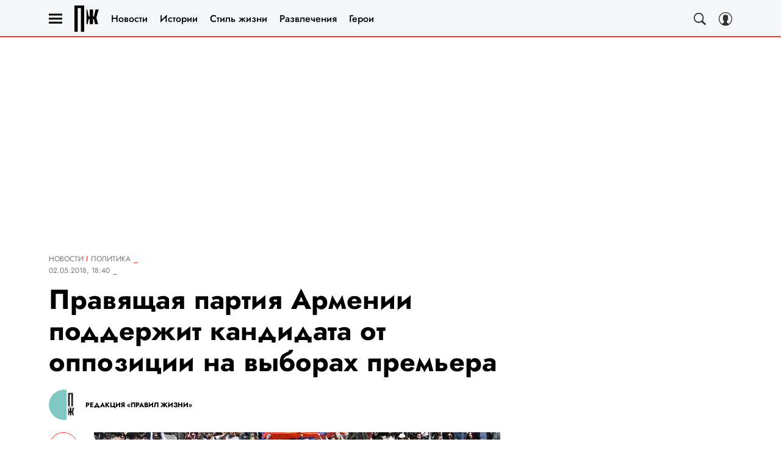

--- FILE ---
content_type: application/javascript; charset=UTF-8
request_url: https://www.pravilamag.ru/_nuxt/js/app_f13d7d7be65b06b78723.js
body_size: 235113
content:
/*! For license information please see ../LICENSES */
(window.webpackJsonp=window.webpackJsonp||[]).push([[74],[function(e,t,r){"use strict";var n;!function(e){e[e.iPhone7=375]="iPhone7",e[e["iPhone7-Plus"]=414]="iPhone7-Plus",e[e.xxs=568]="xxs",e[e.xs=576]="xs",e[e.sm650=650]="sm650",e[e.sm=768]="sm",e[e.md=940]="md",e[e.xxl=1200]="xxl",e[e.uhd=2560]="uhd"}(n||(n={})),t.a=n},,function(e,t,r){"use strict";r.r(t),function(e){r.d(t,"unitAB",(function(){return ve})),r.d(t,"getAuthorImage",(function(){return ge})),r.d(t,"getFileFullPath",(function(){return be})),r.d(t,"modifyAuthor",(function(){return _e})),r.d(t,"NAVBAR_HEIGHT",(function(){return ye})),r.d(t,"IS_PROD",(function(){return xe})),r.d(t,"ORIGIN",(function(){return we})),r.d(t,"CLEAN_DOMAIN",(function(){return Oe})),r.d(t,"IS_SERVER",(function(){return Se})),r.d(t,"ARBITRAGE_NAME",(function(){return Ae})),r.d(t,"AUTH_HOST",(function(){return ke})),r.d(t,"IMEDIA_ANALYTICS_URL",(function(){return Ee})),r.d(t,"IMEDIA_WEBVITALS_URL",(function(){return Ce})),r.d(t,"IMEDIA_STATISTICS_IMAGES_URL",(function(){return Pe})),r.d(t,"IMEDIA_STATISTICS_DEMOGRAPHY_URL",(function(){return Ie})),r.d(t,"IS_COSMOPOLITAN",(function(){return je})),r.d(t,"IS_GOODHOUSE",(function(){return Me})),r.d(t,"IS_POPMECH",(function(){return Re})),r.d(t,"IS_GRAZIA",(function(){return De})),r.d(t,"IS_BAZAAR",(function(){return Le})),r.d(t,"IS_MHEALTH",(function(){return Be})),r.d(t,"IS_ESQUIRE",(function(){return ze})),r.d(t,"IS_ROBB_REPORT",(function(){return Ne})),r.d(t,"IS_GIRLSPOWER",(function(){return $e})),r.d(t,"IS_ARCAN",(function(){return Ve})),r.d(t,"IS_SLOVA",(function(){return Fe})),r.d(t,"MAIN_LOCATION_ORIGIN",(function(){return Ue})),r.d(t,"PLATFORM",(function(){return n})),r.d(t,"SUBPLATFORM",(function(){return o})),r.d(t,"IS_DEFINED_SUBPLATFORM",(function(){return l})),r.d(t,"SUBSITE_CODE",(function(){return c})),r.d(t,"DOMAIN",(function(){return h})),r.d(t,"THEME_COLOR",(function(){return v})),r.d(t,"SITE_NAME",(function(){return _})),r.d(t,"OG_SITE_NAME",(function(){return y})),r.d(t,"PROJECT_FULL_NAME",(function(){return x})),r.d(t,"FULL_NAME",(function(){return w})),r.d(t,"SHORT_NAME",(function(){return O})),r.d(t,"OFF_AD",(function(){return S})),r.d(t,"yearsOldCompany",(function(){return A})),r.d(t,"SLUG",(function(){return k})),r.d(t,"NEW_SLUG",(function(){return E})),r.d(t,"TITLE",(function(){return C})),r.d(t,"DESCRIPTION",(function(){return P})),r.d(t,"COPYRIGHT_TEXT",(function(){return I})),r.d(t,"INFO_TEXT",(function(){return T})),r.d(t,"SEARCH_HINT",(function(){return M})),r.d(t,"PWA_DESCRIPTION",(function(){return R})),r.d(t,"DFP_NAME",(function(){return D})),r.d(t,"DFP_TAR",(function(){return L})),r.d(t,"DFP_TAR_PAGE",(function(){return B})),r.d(t,"DFP_TAR_ARTICLE_ID",(function(){return z})),r.d(t,"DFP_TAR_ARTICLE_TAG",(function(){return N})),r.d(t,"DFP_SINGLE_REQUEST",(function(){return $})),r.d(t,"FIRST_FULL_ARTICLE_NEWS_SLIDER",(function(){return V})),r.d(t,"NUID",(function(){return j})),r.d(t,"HAS_RECIPES",(function(){return F})),r.d(t,"PROJECT_ID",(function(){return G})),r.d(t,"IS_SHOW_DETAIL_SHARING",(function(){return U})),r.d(t,"SHOW_NEW_ICON_COMMENTS",(function(){return H})),r.d(t,"IS_SHOW_VERSTKA_SOCIALS_MOBILE",(function(){return W})),r.d(t,"ENABLED_PAGINATION_SECTION_PAGE",(function(){return Z})),r.d(t,"ENABLED_AD_RECOMMEND_ARTICLES",(function(){return Q})),r.d(t,"ENABLED_ASTRALAB",(function(){return K})),r.d(t,"ENABLED_YA_VARIOQUB",(function(){return J})),r.d(t,"ENABLED_COMMENTS",(function(){return ee})),r.d(t,"ENABLED_VIDEO_SECTION",(function(){return te})),r.d(t,"AD_FORCE_VISIBLE_FOR_ARTICLE",(function(){return re})),r.d(t,"DETAIL_PAGE_HAS_ID",(function(){return ie})),r.d(t,"excludePreloadFilenames",(function(){return ne})),r.d(t,"pushAssetsEnabled",(function(){return oe})),r.d(t,"ENABLED_LONG_SEPARATOR_ARTICLE",(function(){return ae})),r.d(t,"ENABLED_AD_MOBILE_VIDEO_RECOMMEND",(function(){return se})),r.d(t,"companyName",(function(){return d})),r.d(t,"getPlatformSlug",(function(){return me})),r.d(t,"IS_NEWYEAR_NOVOCHAG",(function(){return Y})),r.d(t,"X_SPECIAL_PROJECT_REQUEST_HEADER",(function(){return le})),r.d(t,"TOP_SECTION_CODE",(function(){return ce})),r.d(t,"ENABLED_VIDEO_DETAIL_PAGE",(function(){return de})),r.d(t,"SITE_KEY_CAPCHA",(function(){return ue})),r.d(t,"ENABLED_AUTORECOMMENDS_BLOCK",(function(){return pe})),r.d(t,"IS_GIFTS_THEVOICE",(function(){return X})),r.d(t,"AVAILABLE_SECTIONS_FOR_NEWS",(function(){return fe})),r.d(t,"ALLOW_ADD_ANONYMOUS_COMMENT",(function(){return he})),r.d(t,"CUSTOM_SECTIONS",(function(){return f})),r.d(t,"HAS_NEW_USER_MENU",(function(){return Ge})),r.d(t,"enabledPWA",(function(){return He})),r.d(t,"enabledWebPush",(function(){return qe})),r.d(t,"enabledSentry",(function(){return We})),r.d(t,"enabledRecipeIngredientsList",(function(){return Ye}));r(23),r(37);var n="Esquire",o="",l=!!o,c="",{companyName:d,CUSTOM_SECTIONS:f,DOMAIN:h,MAIN_ORIGIN:m,THEME_COLOR:v,SITE_NAME:_,OG_SITE_NAME:y,PROJECT_FULL_NAME:x,FULL_NAME:w,SHORT_NAME:O,OFF_AD:S=!1,yearsOldCompany:A,SLUG:k,NEW_SLUG:E,TITLE:C,DESCRIPTION:P,COPYRIGHT_TEXT:I,INFO_TEXT:T,NUID:j,SEARCH_HINT:M,PWA_DESCRIPTION:R,DFP_NAME:D,DFP_TAR:L,DFP_TAR_PAGE:B,DFP_TAR_ARTICLE_ID:z,DFP_TAR_ARTICLE_TAG:N,DFP_SINGLE_REQUEST:$,FIRST_FULL_ARTICLE_NEWS_SLIDER:V,HAS_RECIPES:F,PROJECT_ID:G,IS_SHOW_DETAIL_SHARING:U,SHOW_NEW_ICON_COMMENTS:H,IS_SHOW_VERSTKA_SOCIALS_MOBILE:W,IS_NEWYEAR_NOVOCHAG:Y=!1,IS_GIFTS_THEVOICE:X=!1,ENABLED_PAGINATION_SECTION_PAGE:Z=!1,ENABLED_AD_RECOMMEND_ARTICLES:Q,ENABLED_ASTRALAB:K,ENABLED_YA_VARIOQUB:J,ENABLED_COMMENTS:ee,ENABLED_VIDEO_SECTION:te,AD_FORCE_VISIBLE_FOR_ARTICLE:re,DETAIL_PAGE_HAS_ID:ie,excludePreloadFilenames:ne,pushAssetsEnabled:oe,ENABLED_LONG_SEPARATOR_ARTICLE:ae,ENABLED_AD_MOBILE_VIDEO_RECOMMEND:se,X_SPECIAL_PROJECT_REQUEST_HEADER:le,TOP_SECTION_CODE:ce,ENABLED_VIDEO_DETAIL_PAGE:de,SITE_KEY_CAPCHA:ue,ENABLED_AUTORECOMMENDS_BLOCK:pe,AVAILABLE_SECTIONS_FOR_NEWS:fe,ALLOW_ADD_ANONYMOUS_COMMENT:he}=r(438),me={GoodHouse:"goodhouse",Cosmopolitan:"cosmo",RobbReport:"robb",Grazia:"grazia",PopMech:"popmech",Bazaar:"bazaar",Esquire:"esquire",MensHealth:"mhealth",GirlsPower:"girlspower",Arcan:"arcan",Slova:"slova"}[n],ve="x-cosmo-variant",ge=()=>({source:{init:r(552)("./".concat(n,"/avatar.png")),webp:r(553)("./".concat(n,"/avatar.webp")),size:{width:50,height:50}}}),be=path=>"".concat(path,"?t=").concat("1768461525965"),_e=function(){var{author:e=null}=arguments.length>0&&void 0!==arguments[0]?arguments[0]:{};return{id:(null==e?void 0:e.id)||0,name:(null==e?void 0:e.name)||"Редакция сайта",text:(null==e?void 0:e.status)||"",code:(null==e?void 0:e.code)||"",author_biography:(null==e?void 0:e.author_biography)||"Автор ".concat(w),image:(null==e?void 0:e.image)||{default:ge(),retina:ge()}}},ye=57,xe=!0,we="https://".concat(h),Oe=h.replace("www.",""),Se=!1,Ae="arbitrage",ke=e.env.AUTH_HOST,Ee="https://statistics.fppressa.ru",Ce="https://statistics.fppressa.ru/webvitals",Pe="https://statistics.fppressa.ru/matrix/images",Ie="https://statistics.fppressa.ru/matrix/demography",Te=e=>n===e,je=Te("Cosmopolitan"),Me=Te("GoodHouse"),Re=Te("PopMech"),De=Te("Grazia"),Le=Te("Bazaar"),Be=Te("MensHealth"),ze=Te("Esquire"),Ne=Te("RobbReport"),$e=Te("GirlsPower"),Ve=Te("Arcan"),Fe=Te("Slova"),Ge=Re||Be||Me||je,Ue=m||we,He=xe,qe=xe,We=xe,Ye=!1}.call(this,r(205))},,,,,,function(e,t,r){"use strict";r.d(t,"lb",(function(){return l})),r.d(t,"h",(function(){return c})),r.d(t,"V",(function(){return d})),r.d(t,"W",(function(){return f})),r.d(t,"i",(function(){return h})),r.d(t,"eb",(function(){return m})),r.d(t,"E",(function(){return v})),r.d(t,"bb",(function(){return _})),r.d(t,"fb",(function(){return y})),r.d(t,"o",(function(){return x})),r.d(t,"nb",(function(){return w})),r.d(t,"l",(function(){return O})),r.d(t,"n",(function(){return S})),r.d(t,"Bb",(function(){return A})),r.d(t,"x",(function(){return k})),r.d(t,"Cb",(function(){return E})),r.d(t,"Db",(function(){return C})),r.d(t,"xb",(function(){return P})),r.d(t,"Z",(function(){return I})),r.d(t,"pb",(function(){return T})),r.d(t,"k",(function(){return j})),r.d(t,"j",(function(){return M})),r.d(t,"qb",(function(){return R})),r.d(t,"rb",(function(){return D})),r.d(t,"tb",(function(){return L})),r.d(t,"ub",(function(){return B})),r.d(t,"vb",(function(){return z})),r.d(t,"Eb",(function(){return N})),r.d(t,"sb",(function(){return $})),r.d(t,"g",(function(){return V})),r.d(t,"r",(function(){return F})),r.d(t,"G",(function(){return G})),r.d(t,"F",(function(){return U})),r.d(t,"L",(function(){return H})),r.d(t,"M",(function(){return W})),r.d(t,"O",(function(){return Y})),r.d(t,"P",(function(){return X})),r.d(t,"Q",(function(){return Z})),r.d(t,"R",(function(){return Q})),r.d(t,"S",(function(){return K})),r.d(t,"T",(function(){return J})),r.d(t,"N",(function(){return ee})),r.d(t,"X",(function(){return te})),r.d(t,"Y",(function(){return re})),r.d(t,"yb",(function(){return ie})),r.d(t,"a",(function(){return ne})),r.d(t,"y",(function(){return oe})),r.d(t,"z",(function(){return ae})),r.d(t,"gb",(function(){return se})),r.d(t,"U",(function(){return le})),r.d(t,"ob",(function(){return ce})),r.d(t,"p",(function(){return de})),r.d(t,"ib",(function(){return ue})),r.d(t,"kb",(function(){return pe})),r.d(t,"jb",(function(){return fe})),r.d(t,"e",(function(){return he})),r.d(t,"c",(function(){return me})),r.d(t,"d",(function(){return ve})),r.d(t,"u",(function(){return ge})),r.d(t,"s",(function(){return be})),r.d(t,"t",(function(){return _e})),r.d(t,"zb",(function(){return ye})),r.d(t,"b",(function(){return xe})),r.d(t,"db",(function(){return we})),r.d(t,"cb",(function(){return Oe})),r.d(t,"ab",(function(){return Se})),r.d(t,"D",(function(){return Ae})),r.d(t,"C",(function(){return ke})),r.d(t,"m",(function(){return Ee})),r.d(t,"hb",(function(){return Ce})),r.d(t,"Ab",(function(){return Pe})),r.d(t,"q",(function(){return Ie})),r.d(t,"mb",(function(){return Te})),r.d(t,"A",(function(){return je})),r.d(t,"B",(function(){return Me})),r.d(t,"w",(function(){return Re})),r.d(t,"v",(function(){return De})),r.d(t,"f",(function(){return Le})),r.d(t,"wb",(function(){return Be})),r.d(t,"H",(function(){return ze})),r.d(t,"I",(function(){return Ne})),r.d(t,"J",(function(){return $e})),r.d(t,"K",(function(){return Ve}));var n=r(0),o=r(2),l=.1,c={[n.a.sm650-l]:650,[n.a.sm650]:1120},d=(n.a.sm650,n.a.sm,n.a.md,n.a.xxl,n.a.xxl,{[n.a.sm650-l]:510,[n.a.sm-l]:600,[n.a.md-l]:650,[n.a.xxl-l]:510,[n.a.xxl]:666}),f={[n.a.sm650-l]:510,[n.a.sm-l]:600,[n.a.md-l]:650,[n.a.xxl-l]:666,[n.a.xxl]:666},h={[n.a.sm650-l]:200,[n.a.sm-l]:200,[n.a.md-l]:200,[n.a.xxl-l]:200,[n.a.xxl]:200},m={[n.a.sm650-l]:234,[n.a.sm-l]:234,[n.a.md-l]:234,[n.a.xxl-l]:180,[n.a.xxl]:234},v={[n.a.sm650-l]:402,[n.a.sm-l]:560,[n.a.md-l]:610,[n.a.xxl-l]:470,[n.a.xxl]:402},_={[n.a.sm650-l]:600,[n.a.sm-l]:600,[n.a.md-l]:650,[n.a.xxl-l]:511,[n.a.xxl]:666},y={[n.a.sm650-l]:320,[n.a.sm-l]:600,[n.a.md-l]:650,[n.a.xxl-l]:570,[n.a.xxl]:740},x={[n.a.sm650-l]:600,[n.a.sm-l]:500,[n.a.md-l]:550,[n.a.xxl-l]:500,[n.a.xxl]:500},w={[n.a.sm650-l]:650,[n.a.sm650]:230},O={Cosmopolitan:{[n.a.sm650-l]:650,[n.a.sm650]:300},GoodHouse:{[n.a.sm650-l]:650,[n.a.sm650]:300},Grazia:{[n.a.sm650-l]:650,[n.a.sm650]:230},Bazaar:{[n.a.sm650-l]:650,[n.a.sm650]:300},PopMech:{[n.a.sm650-l]:650,[n.a.sm650]:300},MensHealth:{[n.a.sm650-l]:650,[n.a.sm650]:300},Esquire:{[n.a.sm650-l]:650,[n.a.sm650]:300},RobbReport:{[n.a.sm650-l]:650,[n.a.sm650]:300},GirlsPower:{[n.a.sm650-l]:650,[n.a.sm650]:230},Arcan:{[n.a.sm650-l]:650,[n.a.sm650]:230},Slova:{[n.a.sm650-l]:650,[n.a.sm650]:230}}[o.PLATFORM],S={[340-l]:340,340:444},A={[510-l]:510,510:666},k={[n.a.sm650-l]:148,[n.a.sm-l]:187,[n.a.md-l]:203,[n.a.xxl-l]:176,[n.a.xxl]:250},E={[510-l]:510,510:666},C={[510-l]:510,510:666},P={[650-l]:552,650:742},I=(n.a.sm650,n.a.sm,n.a.md,n.a.xxl,n.a.xxl,{[n.a.sm650-l]:300,[n.a.sm-l]:510,[n.a.md-l]:600,[n.a.xxl-l]:650,[n.a.xxl]:666}),T={Cosmopolitan:{[n.a.sm650-l]:650,[n.a.sm-l]:600,[n.a.md-l]:650,[n.a.xxl-l]:570,[n.a.xxl]:790},GoodHouse:{400:430,[n.a.sm650-l]:650,[n.a.sm650]:1120},Grazia:{[n.a.sm650-l]:650,[n.a.sm-l]:600,[n.a.md-l]:650,[n.a.xxl-l]:570,[n.a.xxl]:790},Bazaar:{[n.a.sm650-l]:650,[n.a.sm-l]:600,[n.a.md-l]:650,[n.a.xxl-l]:570,[n.a.xxl]:790},PopMech:{[n.a.sm650-l]:650,[n.a.sm-l]:600,[n.a.md-l]:650,[n.a.xxl-l]:570,[n.a.xxl]:790},MensHealth:{[n.a.sm650-l]:650,[n.a.sm-l]:600,[n.a.md-l]:650,[n.a.xxl-l]:570,[n.a.xxl]:790},Esquire:{[n.a.sm650-l]:650,[n.a.sm-l]:600,[n.a.md-l]:650,[n.a.xxl-l]:570,[n.a.xxl]:790},RobbReport:{[n.a.sm650-l]:650,[n.a.sm-l]:600,[n.a.md-l]:650,[n.a.xxl-l]:570,[n.a.xxl]:790},GirlsPower:{[n.a.sm650-l]:650,[n.a.sm-l]:600,[n.a.md-l]:650,[n.a.xxl-l]:570,[n.a.xxl]:790},Arcan:{[n.a.sm650-l]:650,[n.a.sm-l]:600,[n.a.md-l]:650,[n.a.xxl-l]:570,[n.a.xxl]:790},Slova:{[n.a.sm650-l]:650,[n.a.sm-l]:600,[n.a.md-l]:650,[n.a.xxl-l]:570,[n.a.xxl]:790}}[o.PLATFORM],j={[n.a.sm650-l]:420},M={[n.a.sm650-l]:370},R={Cosmopolitan:{[n.a.sm650-l]:650,[n.a.sm-l]:600,[n.a.md-l]:315,[n.a.xxl-l]:275,[n.a.xxl]:428},GoodHouse:{[n.a.sm-l]:650,[n.a.sm]:430},Grazia:{[n.a.xxl-l]:"650_square",[n.a.xxl]:428},Bazaar:{[n.a.sm650-l]:650,[n.a.sm-l]:600,[n.a.md-l]:315,[n.a.xxl-l]:275,[n.a.xxl]:428},PopMech:{[n.a.sm650-l]:650,[n.a.sm-l]:600,[n.a.md-l]:315,[n.a.xxl-l]:275,[n.a.xxl]:428},MensHealth:{[n.a.sm650-l]:650,[n.a.sm-l]:600,[n.a.md-l]:315,[n.a.xxl-l]:275,[n.a.xxl]:428},Esquire:{[n.a.sm650-l]:428,[n.a.sm-l]:290,[n.a.md-l]:315,[n.a.xxl-l]:275,[n.a.xxl]:428},RobbReport:{[428-l]:428,428:"650_square"},GirlsPower:{[n.a.xxl-l]:"650_square",[n.a.xxl]:428},Arcan:{[n.a.sm-l]:600,[n.a.sm]:790},Slova:{[n.a.sm-l]:600,[n.a.sm]:790}}[o.PLATFORM],D={[n.a.sm650-l]:300,[n.a.sm-l]:300,[n.a.md-l]:315,[n.a.xxl-l]:275,[n.a.xxl]:428},L={[n.a.sm650-l]:650,[n.a.sm-l]:600,[n.a.md-l]:650,[n.a.xxl-l]:570,[n.a.xxl]:790},B={[n.a.sm650-l]:650,[n.a.sm-l]:600,[n.a.md-l]:315,[n.a.xxl-l]:275,[n.a.xxl]:428},z={[n.a.sm650-l]:148,[n.a.sm-l]:290,[n.a.md-l]:315,[n.a.xxl-l]:275,[n.a.xxl]:428},N={[n.a.sm650-l]:666},$={[n.a.sm650-l]:320,[n.a.sm-l]:650,[n.a.md-l]:768,[n.a.xxl-l]:1024,[n.a.xxl]:1920},V={[n.a.sm650-l]:470,[n.a.sm-l]:560,[n.a.md-l]:610,[n.a.xxl-l]:470,[n.a.xxl]:606},F={Cosmopolitan:{[510-l]:510,510:666},GoodHouse:{[510-l]:510,510:666},Grazia:{[510-l]:510,510:666},Bazaar:{[510-l]:510,510:666},PopMech:{[510-l]:510,510:666},MensHealth:{[510-l]:510,510:666},Esquire:{[510-l]:510,510:666},RobbReport:{[510-l]:510,510:666},GirlsPower:{[510-l]:510,510:666},Arcan:{[570-l]:600,[n.a.md-l]:740,[n.a.md]:600,[n.a.xxl]:740},Slova:{[510-l]:600,510:1200}}[o.PLATFORM],G={Cosmopolitan:{[n.a.md-l]:300,[n.a.md]:107},GoodHouse:{[n.a.sm650-l]:136,[n.a.sm-l]:241,[n.a.md-l]:300,[n.a.xxl-l]:132,[n.a.xxl]:132},Grazia:{[n.a.sm650-l]:241,[n.a.sm-l]:241,[n.a.md-l]:260,[n.a.xxl-l]:130,[n.a.xxl]:130},Bazaar:{[n.a.sm650-l]:136,[n.a.sm-l]:241,[n.a.md-l]:300,[n.a.xxl-l]:132,[n.a.xxl]:132},PopMech:{[n.a.md-l]:300,[n.a.md]:148},MensHealth:{[n.a.sm650-l]:136,[n.a.sm-l]:241,[n.a.md-l]:300,[n.a.xxl-l]:132,[n.a.xxl]:132},Esquire:{[n.a.sm650-l]:136,[n.a.sm-l]:241,[n.a.md-l]:300,[n.a.xxl-l]:132,[n.a.xxl]:132},RobbReport:{[n.a.sm650-l]:136,[n.a.sm-l]:241,[n.a.md-l]:300,[n.a.xxl-l]:132,[n.a.xxl]:132},GirlsPower:{[n.a.sm650-l]:241,[n.a.sm-l]:241,[n.a.md-l]:260,[n.a.xxl-l]:130,[n.a.xxl]:130},Arcan:{[n.a.sm650-l]:241,[n.a.sm-l]:241,[n.a.md-l]:260,[n.a.xxl-l]:130,[n.a.xxl]:130},Slova:{[n.a.sm650-l]:241,[n.a.sm-l]:241,[n.a.md-l]:260,[n.a.xxl-l]:130,[n.a.xxl]:130}}[o.PLATFORM],U={[n.a.sm-l]:600},H={[n.a.sm650-l]:148,[n.a.sm-l]:196,[n.a.md-l]:212,[n.a.xxl-l]:220,[n.a.xxl]:222},W={Cosmopolitan:{[n.a.sm650-l]:650,[n.a.sm-l]:600,[n.a.md-l]:650,[n.a.xxl-l]:570,[n.a.xxl]:790},GoodHouse:{[n.a.md-l]:"650_square",[n.a.md]:1120},Grazia:{[n.a.sm650]:"650_square"},Bazaar:{[n.a.sm650-l]:650,[n.a.sm-l]:600,[n.a.md-l]:650,[n.a.xxl-l]:570,[n.a.xxl]:790},PopMech:{[n.a.sm650-l]:650,[n.a.sm650]:570},MensHealth:{[n.a.md-l]:"650_square",[n.a.xxl-l]:900,[n.a.xxl]:1120},Esquire:{[n.a.sm650-l]:"650_square",[n.a.sm-l]:600,[n.a.md-l]:"650_square",[n.a.xxl-l]:500,[n.a.xxl]:620},RobbReport:{[n.a.md-l]:"650_square",[n.a.xxl-l]:900,[n.a.xxl]:1120},GirlsPower:{[500-l]:500,500:"650_square"},Arcan:{[n.a.md-l]:300,[n.a.md]:"360_square"},Slova:{[n.a.sm650-l]:550,[n.a.sm650]:550}}[o.PLATFORM],Y={Cosmopolitan:{[n.a.sm650-l]:650,[n.a.sm-l]:600,[n.a.md-l]:650,[n.a.xxl-l]:275,[n.a.xxl]:428},GoodHouse:{[n.a.sm-l]:"650_square",[n.a.md-l]:650,[n.a.md]:430},Grazia:{[570-l]:570,[n.a.md-l]:650,[n.a.md]:428},Bazaar:{[n.a.sm650-l]:650,[n.a.sm-l]:600,[n.a.md-l]:650,[n.a.xxl-l]:275,[n.a.xxl]:428},PopMech:{[n.a.sm650-l]:650,[n.a.sm-l]:570,[n.a.sm]:428},MensHealth:{[n.a.md-l]:650,[n.a.xxl-l]:315,[n.a.xxl]:428},Esquire:{[n.a.sm650-l]:"650_square",[n.a.sm-l]:"290_square",[n.a.md-l]:"315_square",[n.a.xxl-l]:"275_square",[n.a.xxl]:"385_square"},RobbReport:{[n.a.md-l]:650,[n.a.md]:430},GirlsPower:{[385-l]:385,[n.a.md-l]:650,[n.a.md]:385},Arcan:{[n.a.md-l]:300,[n.a.md]:360},Slova:{[n.a.md-l]:550,[n.a.md]:550}}[o.PLATFORM],X={Cosmopolitan:{[n.a.sm650-l]:315,[n.a.sm-l]:290,[n.a.md-l]:570,[n.a.xxl-l]:275,[n.a.xxl]:250},GoodHouse:{[n.a.sm650-l]:315,[n.a.sm-l]:290,[n.a.md-l]:570,[n.a.xxl-l]:275,[n.a.xxl]:250},Grazia:{[570-l]:570,[n.a.md-l]:650,[n.a.md]:428},Bazaar:{[n.a.sm650-l]:315,[n.a.sm-l]:290,[n.a.md-l]:570,[n.a.xxl-l]:275,[n.a.xxl]:250},PopMech:{[n.a.sm650-l]:650,[n.a.sm-l]:570,[n.a.sm]:428},MensHealth:{[n.a.sm650-l]:650,[n.a.xxl-l]:315,[n.a.xxl]:250},Esquire:{[n.a.sm650-l]:650,[n.a.sm-l]:290,[n.a.md-l]:315,[n.a.xxl-l]:275,[n.a.xxl]:385},RobbReport:{[n.a.sm650-l]:650,[n.a.sm650]:430},GirlsPower:{[570-l]:570,[n.a.md-l]:650,[n.a.md]:428},Arcan:{[n.a.md-l]:300,[n.a.md]:"360_square"},Slova:{[570-l]:570,[n.a.md-l]:550,[n.a.md]:550}}[o.PLATFORM],Z={Cosmopolitan:{[n.a.sm650-l]:315,[n.a.sm-l]:290,[n.a.md-l]:570,[n.a.xxl-l]:275,[n.a.xxl]:250},GoodHouse:{[n.a.sm650-l]:315,[n.a.sm-l]:290,[n.a.md-l]:570,[n.a.xxl-l]:275,[n.a.xxl]:250},Grazia:{[570-l]:570,[n.a.md-l]:650,[n.a.md]:428},Bazaar:{[n.a.sm650-l]:315,[n.a.sm-l]:290,[n.a.md-l]:570,[n.a.xxl-l]:275,[n.a.xxl]:250},PopMech:{[n.a.sm650-l]:650,[n.a.sm-l]:570,[n.a.sm]:428},MensHealth:{[n.a.sm650-l]:650,[n.a.xxl-l]:315,[n.a.xxl]:250},Esquire:{[n.a.sm650-l]:315,[n.a.sm-l]:290,[n.a.md-l]:570,[n.a.xxl-l]:275,[n.a.xxl]:250},RobbReport:{[n.a.sm650-l]:650,[n.a.sm650]:430},GirlsPower:{[570-l]:570,[n.a.md-l]:650,[n.a.md]:428},Arcan:{[n.a.xxl-l]:300,[n.a.xxl]:"360_square"},Slova:{[570-l]:550,[n.a.md-l]:550,[n.a.md]:550}}[o.PLATFORM],Q={Cosmopolitan:{[n.a.sm650-l]:650,[n.a.sm-l]:600,[n.a.md-l]:650,[n.a.xxl-l]:275,[n.a.xxl]:250},GoodHouse:{[n.a.sm650-l]:650,[n.a.sm-l]:600,[n.a.md-l]:650,[n.a.xxl-l]:275,[n.a.xxl]:250},Grazia:{[570-l]:570,[n.a.md-l]:650,[n.a.md]:428},Bazaar:{[n.a.sm650-l]:650,[n.a.sm-l]:600,[n.a.md-l]:650,[n.a.xxl-l]:275,[n.a.xxl]:250},PopMech:{[n.a.sm650-l]:650,[n.a.sm-l]:570,[n.a.sm]:428},MensHealth:{[n.a.md-l]:650,[n.a.xxl-l]:315,[n.a.xxl]:250},Esquire:{[n.a.sm650-l]:650,[n.a.sm-l]:600,[n.a.md-l]:650,[n.a.xxl-l]:275,[n.a.xxl]:250},RobbReport:{[n.a.sm650-l]:650,[n.a.sm650]:430},GirlsPower:{[570-l]:570,[n.a.md-l]:650,[n.a.md]:428},Arcan:{[n.a.xxl-l]:300,[n.a.xxl]:360},Slova:{[n.a.xxl-l]:550,[n.a.xxl]:550}}[o.PLATFORM],K={Cosmopolitan:{[n.a.sm650-l]:650,[n.a.sm-l]:600,[n.a.md-l]:650,[n.a.xxl-l]:275,[n.a.xxl]:570},GoodHouse:{[n.a.sm650-l]:650,[n.a.sm-l]:600,[n.a.md-l]:650,[n.a.xxl-l]:275,[n.a.xxl]:570},Grazia:{[570-l]:570,[n.a.md-l]:650,[n.a.md]:428},Bazaar:{[n.a.sm650-l]:650,[n.a.sm-l]:600,[n.a.md-l]:650,[n.a.xxl-l]:275,[n.a.xxl]:570},PopMech:{[n.a.sm650-l]:650,[n.a.sm-l]:600,[n.a.md-l]:650,[n.a.xxl-l]:275,[n.a.xxl]:570},MensHealth:{[n.a.sm-l]:650,[n.a.xxl-l]:315,[n.a.xxl]:570},Esquire:{[n.a.sm650-l]:650,[n.a.sm-l]:600,[n.a.md-l]:650,[n.a.xxl-l]:275,[n.a.xxl]:570},RobbReport:{[n.a.sm650-l]:650,[n.a.sm650]:430},GirlsPower:{[570-l]:570,[n.a.md-l]:650,[n.a.md]:428},Arcan:{[n.a.xxl-l]:300,[n.a.xxl]:"360_square"},Slova:{[570-l]:550,[n.a.md-l]:550,[n.a.md]:550}}[o.PLATFORM],J={Cosmopolitan:{[n.a.sm650-l]:650,[n.a.sm-l]:790,[n.a.md-l]:905,[n.a.xxl-l]:1120,[n.a.xxl]:1120},GoodHouse:{[n.a.sm650-l]:650,[n.a.sm-l]:790,[n.a.md-l]:905,[n.a.xxl-l]:1120,[n.a.xxl]:1120},Grazia:{[n.a.sm650-l]:650,[n.a.sm-l]:790,[n.a.md-l]:905,[n.a.xxl-l]:1120,[n.a.xxl]:1120},Bazaar:{[n.a.sm650-l]:650,[n.a.sm-l]:790,[n.a.md-l]:905,[n.a.xxl-l]:1120,[n.a.xxl]:1120},PopMech:{[n.a.sm650-l]:650,[n.a.sm-l]:790,[n.a.md-l]:905,[n.a.xxl-l]:1120,[n.a.xxl]:1120},MensHealth:{[n.a.md-l]:"650_square",[n.a.xxl-l]:900,[n.a.xxl]:1120},Esquire:{[n.a.sm650-l]:650,[n.a.sm-l]:790,[n.a.md-l]:905,[n.a.xxl-l]:1120,[n.a.xxl]:1120},RobbReport:{[n.a.sm650-l]:650,[n.a.sm-l]:790,[n.a.md-l]:905,[n.a.xxl-l]:1120,[n.a.xxl]:1120},GirlsPower:{[n.a.sm650-l]:650,[n.a.sm-l]:790,[n.a.md-l]:905,[n.a.xxl-l]:1120,[n.a.xxl]:1120},Arcan:{[n.a.sm650-l]:650,[n.a.sm-l]:790,[n.a.md-l]:905,[n.a.xxl-l]:1120,[n.a.xxl]:1120},Slova:{[n.a.sm650-l]:650,[n.a.sm-l]:790,[n.a.md-l]:905,[n.a.xxl-l]:1120,[n.a.xxl]:1120}}[o.PLATFORM],ee={Cosmopolitan:{[n.a.sm650-l]:650,[n.a.sm-l]:790,[n.a.md-l]:790,[n.a.xxl-l]:500,[n.a.xxl]:622},GoodHouse:{[n.a.sm650-l]:650,[n.a.sm-l]:790,[n.a.md-l]:790,[n.a.xxl-l]:500,[n.a.xxl]:622},Grazia:{[n.a.md-l]:"650_square",[n.a.md]:1120},Bazaar:{[n.a.sm650-l]:650,[n.a.sm-l]:790,[n.a.md-l]:790,[n.a.xxl-l]:500,[n.a.xxl]:622},PopMech:{[n.a.sm650-l]:650,[n.a.sm-l]:790,[n.a.md-l]:790,[n.a.xxl-l]:500,[n.a.xxl]:622},MensHealth:{[500-l]:500,500:"650_square"},Esquire:{[n.a.sm650-l]:600,[n.a.sm-l]:600,[n.a.md-l]:650,[n.a.xxl-l]:500,[n.a.xxl]:620},RobbReport:{[n.a.sm650-l]:"650_square",[n.a.sm650]:"650_square"},GirlsPower:{[n.a.md-l]:"650_square",[n.a.md]:1120},Arcan:{[n.a.md-l]:"650_square",[n.a.md]:1120},Slova:{[n.a.md-l]:"650_square",[n.a.md]:1120}}[o.PLATFORM],te={[n.a.sm650-l]:300,[n.a.sm-l]:285,[n.a.md-l]:310,[n.a.xxl-l]:286,[n.a.xxl]:360},re={[n.a.sm650-l]:130,[n.a.sm-l]:241,[n.a.md-l]:241,[n.a.xxl-l]:214,[n.a.xxl]:241},ie={[n.a.sm650-l]:40,[n.a.sm-l]:50,[n.a.md-l]:50,[n.a.xxl-l]:50,[n.a.xxl]:50},ne={[n.a.sm650-l]:60,[n.a.sm-l]:70,[n.a.md-l]:70,[n.a.xxl-l]:70,[n.a.xxl]:70},oe={[n.a.sm650]:250},ae={[n.a.sm650]:250},se={Cosmopolitan:{[n.a.sm650]:230},GoodHouse:{[n.a.sm650]:230},Grazia:{[n.a.sm650-l]:650,[n.a.sm650]:230},Bazaar:{[n.a.sm650]:230},PopMech:{[n.a.sm650]:230},MensHealth:{[n.a.sm650]:230},Esquire:{[n.a.sm650]:230},RobbReport:{[n.a.sm650-l]:650,[n.a.sm650]:230},GirlsPower:{[n.a.sm650-l]:650,[n.a.sm650]:230},Arcan:{[n.a.sm650-l]:650,[n.a.sm650]:230},Slova:{[n.a.sm650-l]:650,[n.a.sm650]:230}}[o.PLATFORM],le={[n.a.sm650-l]:300,[n.a.sm-l]:600,[n.a.md-l]:650,[n.a.xxl-l]:510,[n.a.xxl]:666},ce={[n.a.sm650-l]:320,[n.a.sm-l]:320,[n.a.md-l]:320,[n.a.xxl-l]:320,[n.a.xxl]:320},de={[n.a.sm650-l]:320,[n.a.md-l]:768,[n.a.xxl-l]:940,[n.a.xxl]:1200},ue={[n.a.sm650]:265},pe={[n.a.sm650]:"265_square"},fe={[n.a.sm650-l]:120,[n.a.sm650]:160},he={[n.a.sm650-l]:200,[n.a.sm-l]:180,[n.a.md-l]:200,[n.a.xxl-l]:180,[n.a.xxl]:250},me={[n.a.sm650-l]:175,[n.a.sm-l]:200,[n.a.md-l]:250,[n.a.xxl-l]:250,[n.a.xxl]:250},ve={Cosmopolitan:{[n.a.sm650-l]:314,[n.a.sm-l]:314,[n.a.md-l]:360,[n.a.xxl-l]:276,[n.a.xxl]:386},GoodHouse:{[n.a.sm650-l]:314,[n.a.sm-l]:314,[n.a.md-l]:360,[n.a.xxl-l]:276,[n.a.xxl]:386},Grazia:{[n.a.sm650-l]:314,[n.a.sm-l]:314,[n.a.md-l]:360,[n.a.xxl-l]:276,[n.a.xxl]:386},Bazaar:{[n.a.sm650-l]:314,[n.a.sm-l]:314,[n.a.md-l]:360,[n.a.xxl-l]:276,[n.a.xxl]:386},PopMech:{[n.a.sm650-l]:314,[n.a.sm-l]:314,[n.a.md-l]:360,[n.a.xxl-l]:276,[n.a.xxl]:386},MensHealth:{[n.a.sm650-l]:314,[n.a.sm-l]:314,[n.a.md-l]:360,[n.a.xxl-l]:276,[n.a.xxl]:386},Esquire:{[n.a.sm650-l]:275,[n.a.sm-l]:275,[n.a.md-l]:290,[n.a.xxl-l]:315,[n.a.xxl]:385},RobbReport:{[n.a.sm650-l]:314,[n.a.sm-l]:314,[n.a.md-l]:360,[n.a.xxl-l]:276,[n.a.xxl]:386},GirlsPower:{[n.a.sm650-l]:314,[n.a.sm-l]:314,[n.a.md-l]:360,[n.a.xxl-l]:276,[n.a.xxl]:386},Arcan:{[n.a.sm650-l]:314,[n.a.sm-l]:314,[n.a.md-l]:360,[n.a.xxl-l]:276,[n.a.xxl]:386},Slova:{[n.a.sm650-l]:314,[n.a.sm-l]:314,[n.a.md-l]:360,[n.a.xxl-l]:276,[n.a.xxl]:386}}[o.PLATFORM],ge={[n.a.sm650]:250},be={[n.a.sm650-l]:250,[n.a.sm-l]:334,[n.a.md-l]:334,[n.a.xxl-l]:428,[n.a.xxl]:428},_e={[n.a.sm650-l]:300,[n.a.sm-l]:289,[n.a.md-l]:316,[n.a.xxl-l]:389,[n.a.xxl]:469},ye={[n.a.sm650-l]:650,[n.a.sm-l]:650,[n.a.md-l]:900,[n.a.xxl-l]:1120,[n.a.xxl]:1120},xe={Cosmopolitan:{[n.a.sm650-l]:60,[n.a.sm-l]:70,[n.a.md-l]:70,[n.a.xxl-l]:70,[n.a.xxl]:70},GoodHouse:{[n.a.sm650-l]:60,[n.a.sm-l]:70,[n.a.md-l]:70,[n.a.xxl-l]:70,[n.a.xxl]:70},Grazia:{[n.a.sm650-l]:60,[n.a.sm-l]:70,[n.a.md-l]:70,[n.a.xxl-l]:70,[n.a.xxl]:70},Bazaar:{[n.a.sm650-l]:90,[n.a.sm-l]:120,[n.a.md-l]:120,[n.a.xxl-l]:120,[n.a.xxl]:120},PopMech:{[n.a.sm650-l]:60,[n.a.sm-l]:70,[n.a.md-l]:70,[n.a.xxl-l]:70,[n.a.xxl]:70},MensHealth:{[n.a.sm650-l]:60,[n.a.sm-l]:70,[n.a.md-l]:70,[n.a.xxl-l]:70,[n.a.xxl]:70},Esquire:{[n.a.sm650-l]:60,[n.a.sm-l]:70,[n.a.md-l]:70,[n.a.xxl-l]:70,[n.a.xxl]:70},RobbReport:{[n.a.sm650-l]:60,[n.a.sm-l]:70,[n.a.md-l]:70,[n.a.xxl-l]:70,[n.a.xxl]:70},GirlsPower:{[n.a.sm650-l]:60,[n.a.sm-l]:70,[n.a.md-l]:70,[n.a.xxl-l]:70,[n.a.xxl]:70},Arcan:{[n.a.sm650-l]:60,[n.a.sm-l]:70,[n.a.md-l]:70,[n.a.xxl-l]:70,[n.a.xxl]:70},Slova:{[n.a.sm650-l]:60,[n.a.sm-l]:70,[n.a.md-l]:70,[n.a.xxl-l]:70,[n.a.xxl]:70}}[o.PLATFORM],we={[n.a.sm650-l]:300,[n.a.sm-l]:600,[n.a.md-l]:650,[n.a.xxl-l]:570,[n.a.xxl]:740},Oe={[n.a.sm650-l]:132,[n.a.sm-l]:193,[n.a.md-l]:210,[n.a.xxl-l]:132,[n.a.xxl]:132},Se={[n.a.sm650-l]:130,[n.a.sm-l]:210,[n.a.md-l]:255,[n.a.xxl-l]:210,[n.a.xxl]:265},Ae={[650-l]:300,650:300},ke={[510-l]:340,510:444},Ee={[n.a.sm650-l]:"200_square",[n.a.sm650]:200},Ce={[n.a.sm650-l]:650,[n.a.sm650]:1920},Pe={[n.a.sm650-l]:420,[n.a.sm650]:847},Ie={[n.a.sm650-l]:745,[n.a.sm650]:1500},Te={[n.a.sm650-l]:420,[n.a.sm650]:847},je={[370-l]:370,370:745},Me={[400-l]:420,400:847},Re={[n.a.sm650-l]:300,[n.a.sm650]:230},De={[n.a.sm650-l]:500,[n.a.sm650]:500},Le={[n.a.sm-l]:"650_square",[n.a.md-l]:650,[n.a.md]:430},Be={[n.a.sm-l]:295},ze={[n.a.sm-l]:650,[n.a.sm]:940,[n.a.md]:1920},Ne={[n.a.sm-l]:650,[n.a.sm]:960},$e={[n.a.sm650-l]:640},Ve={[n.a.sm650-l]:480}},,function(e,t,r){"use strict";r.d(t,"k",(function(){return m})),r.d(t,"m",(function(){return v})),r.d(t,"l",(function(){return _})),r.d(t,"e",(function(){return y})),r.d(t,"b",(function(){return x})),r.d(t,"s",(function(){return w})),r.d(t,"g",(function(){return O})),r.d(t,"h",(function(){return S})),r.d(t,"d",(function(){return A})),r.d(t,"r",(function(){return k})),r.d(t,"j",(function(){return E})),r.d(t,"t",(function(){return P})),r.d(t,"o",(function(){return T})),r.d(t,"q",(function(){return j})),r.d(t,"f",(function(){return M})),r.d(t,"c",(function(){return R})),r.d(t,"i",(function(){return D})),r.d(t,"p",(function(){return L})),r.d(t,"a",(function(){return G})),r.d(t,"u",(function(){return U})),r.d(t,"n",(function(){return H}));var n=r(3),o=r(17),l=(r(22),r(68),r(146),r(178),r(23),r(39),r(29),r(37),r(129),r(147),r(7),r(11)),c=r.n(l),d=r(78);function f(e,t){var r=Object.keys(e);if(Object.getOwnPropertySymbols){var n=Object.getOwnPropertySymbols(e);t&&(n=n.filter((function(t){return Object.getOwnPropertyDescriptor(e,t).enumerable}))),r.push.apply(r,n)}return r}function h(e){for(var t=1;t<arguments.length;t++){var r=null!=arguments[t]?arguments[t]:{};t%2?f(Object(r),!0).forEach((function(t){Object(o.a)(e,t,r[t])})):Object.getOwnPropertyDescriptors?Object.defineProperties(e,Object.getOwnPropertyDescriptors(r)):f(Object(r)).forEach((function(t){Object.defineProperty(e,t,Object.getOwnPropertyDescriptor(r,t))}))}return e}function m(e){c.a.config.errorHandler&&c.a.config.errorHandler(e)}function v(e){return e.then((e=>e.default||e))}function _(e){return e.$options&&"function"==typeof e.$options.fetch&&!e.$options.fetch.length}function y(e){var t=arguments.length>1&&void 0!==arguments[1]?arguments[1]:[],r=e.$children||[];for(var n of r)n.$fetch&&t.push(n),n.$children&&y(n,t);return t}function x(e,t){if(t||!e.options.__hasNuxtData){var r=e.options._originDataFn||e.options.data||function(){return{}};e.options._originDataFn=r,e.options.data=function(){var data=r.call(this,this);return this.$ssrContext&&(t=this.$ssrContext.asyncData[e.cid]),h(h({},data),t)},e.options.__hasNuxtData=!0,e._Ctor&&e._Ctor.options&&(e._Ctor.options.data=e.options.data)}}function w(e){return e.options&&e._Ctor===e||(e.options?(e._Ctor=e,e.extendOptions=e.options):(e=c.a.extend(e))._Ctor=e,!e.options.name&&e.options.__file&&(e.options.name=e.options.__file)),e}function O(e){var t=arguments.length>1&&void 0!==arguments[1]&&arguments[1],r=arguments.length>2&&void 0!==arguments[2]?arguments[2]:"components";return Array.prototype.concat.apply([],e.matched.map(((e,n)=>Object.keys(e[r]).map((o=>(t&&t.push(n),e[r][o]))))))}function S(e){return O(e,arguments.length>1&&void 0!==arguments[1]&&arguments[1],"instances")}function A(e,t){return Array.prototype.concat.apply([],e.matched.map(((e,r)=>Object.keys(e.components).reduce(((n,o)=>(e.components[o]?n.push(t(e.components[o],e.instances[o],e,o,r)):delete e.components[o],n)),[]))))}function k(e,t){return Promise.all(A(e,function(){var e=Object(n.a)((function*(e,r,n,o){if("function"==typeof e&&!e.options)try{e=yield e()}catch(e){if(e&&"ChunkLoadError"===e.name&&"undefined"!=typeof window&&window.sessionStorage){var l=Date.now();try{var c=parseInt(window.sessionStorage.getItem("nuxt-reload"));(!c||c+6e4<l)&&(window.sessionStorage.setItem("nuxt-reload",l),window.location.reload(!0))}catch(e){}}throw e}return n.components[o]=e=w(e),"function"==typeof t?t(e,r,n,o):e}));return function(t,r,n,o){return e.apply(this,arguments)}}()))}function E(e){return C.apply(this,arguments)}function C(){return(C=Object(n.a)((function*(e){if(e)return yield k(e),h(h({},e),{},{meta:O(e).map(((t,r)=>h(h({},t.options.meta),(e.matched[r]||{}).meta)))})}))).apply(this,arguments)}function P(e,t){return I.apply(this,arguments)}function I(){return(I=Object(n.a)((function*(e,t){e.context||(e.context={isStatic:!1,isDev:!1,isHMR:!1,app:e,store:e.store,payload:t.payload,error:t.error,base:e.router.options.base,env:{BUILD_TIMESTAMP:"1768461525965",NODE_PLACE:"Esquire",NODE_SUBPLACE:"",NODE_ENV:"production",NODE_SUBSITE:"",API_PROXY_ORIGIN:""}},t.req&&(e.context.req=t.req),t.res&&(e.context.res=t.res),t.ssrContext&&(e.context.ssrContext=t.ssrContext),e.context.redirect=(t,path,r)=>{if(t){e.context._redirected=!0;var n=typeof path;if("number"==typeof t||"undefined"!==n&&"object"!==n||(r=path||{},n=typeof(path=t),t=302),"object"===n&&(path=e.router.resolve(path).route.fullPath),!/(^[.]{1,2}\/)|(^\/(?!\/))/.test(path))throw path=Object(d.d)(path,r),window.location.assign(path),new Error("ERR_REDIRECT");e.context.next({path:path,query:r,status:t})}},e.context.nuxtState=window.__NUXT__);var[r,n]=yield Promise.all([E(t.route),E(t.from)]);t.route&&(e.context.route=r),t.from&&(e.context.from=n),t.error&&(e.context.error=t.error),e.context.next=t.next,e.context._redirected=!1,e.context._errored=!1,e.context.isHMR=!1,e.context.params=e.context.route.params||{},e.context.query=e.context.route.query||{}}))).apply(this,arguments)}function T(e,t,r){return!e.length||t._redirected||t._errored||r&&r.aborted?Promise.resolve():j(e[0],t).then((()=>T(e.slice(1),t,r)))}function j(e,t){var r;return(r=2===e.length?new Promise((r=>{e(t,(function(e,data){e&&t.error(e),r(data=data||{})}))})):e(t))&&r instanceof Promise&&"function"==typeof r.then?r:Promise.resolve(r)}function M(base,e){if("hash"===e)return window.location.hash.replace(/^#\//,"");base=decodeURI(base).slice(0,-1);var path=decodeURI(window.location.pathname);base&&path.startsWith(base)&&(path=path.slice(base.length));var t=(path||"/")+window.location.search+window.location.hash;return Object(d.c)(t)}function R(e,t){return function(e,t){for(var r=new Array(e.length),i=0;i<e.length;i++)"object"==typeof e[i]&&(r[i]=new RegExp("^(?:"+e[i].pattern+")$",F(t)));return function(t,n){for(var path="",data=t||{},o=(n||{}).pretty?z:encodeURIComponent,l=0;l<e.length;l++){var c=e[l];if("string"!=typeof c){var d=data[c.name||"pathMatch"],f=void 0;if(null==d){if(c.optional){c.partial&&(path+=c.prefix);continue}throw new TypeError('Expected "'+c.name+'" to be defined')}if(Array.isArray(d)){if(!c.repeat)throw new TypeError('Expected "'+c.name+'" to not repeat, but received `'+JSON.stringify(d)+"`");if(0===d.length){if(c.optional)continue;throw new TypeError('Expected "'+c.name+'" to not be empty')}for(var h=0;h<d.length;h++){if(f=o(d[h]),!r[l].test(f))throw new TypeError('Expected all "'+c.name+'" to match "'+c.pattern+'", but received `'+JSON.stringify(f)+"`");path+=(0===h?c.prefix:c.delimiter)+f}}else{if(f=c.asterisk?N(d):o(d),!r[l].test(f))throw new TypeError('Expected "'+c.name+'" to match "'+c.pattern+'", but received "'+f+'"');path+=c.prefix+f}}else path+=c}return path}}(function(e,t){var r,n=[],o=0,l=0,path="",c=t&&t.delimiter||"/";for(;null!=(r=B.exec(e));){var d=r[0],f=r[1],h=r.index;if(path+=e.slice(l,h),l=h+d.length,f)path+=f[1];else{var m=e[l],v=r[2],_=r[3],y=r[4],x=r[5],w=r[6],O=r[7];path&&(n.push(path),path="");var S=null!=v&&null!=m&&m!==v,A="+"===w||"*"===w,k="?"===w||"*"===w,E=r[2]||c,pattern=y||x;n.push({name:_||o++,prefix:v||"",delimiter:E,optional:k,repeat:A,partial:S,asterisk:Boolean(O),pattern:pattern?V(pattern):O?".*":"[^"+$(E)+"]+?"})}}l<e.length&&(path+=e.substr(l));path&&n.push(path);return n}(e,t),t)}function D(e,t){var r={},n=h(h({},e),t);for(var o in n)String(e[o])!==String(t[o])&&(r[o]=!0);return r}function L(e){var t;if(e.message||"string"==typeof e)t=e.message||e;else try{t=JSON.stringify(e,null,2)}catch(r){t="[".concat(e.constructor.name,"]")}return h(h({},e),{},{message:t,statusCode:e.statusCode||e.status||e.response&&e.response.status||500})}window.onNuxtReadyCbs=[],window.onNuxtReady=e=>{window.onNuxtReadyCbs.push(e)};var B=new RegExp(["(\\\\.)","([\\/.])?(?:(?:\\:(\\w+)(?:\\(((?:\\\\.|[^\\\\()])+)\\))?|\\(((?:\\\\.|[^\\\\()])+)\\))([+*?])?|(\\*))"].join("|"),"g");function z(e,t){var r=t?/[?#]/g:/[/?#]/g;return encodeURI(e).replace(r,(e=>"%"+e.charCodeAt(0).toString(16).toUpperCase()))}function N(e){return z(e,!0)}function $(e){return e.replace(/([.+*?=^!:${}()[\]|/\\])/g,"\\$1")}function V(e){return e.replace(/([=!:$/()])/g,"\\$1")}function F(e){return e&&e.sensitive?"":"i"}function G(e,t,r){e.$options[t]||(e.$options[t]=[]),e.$options[t].includes(r)||e.$options[t].push(r)}var U=d.b,H=(d.e,d.a)},,function(e,t,r){"use strict";r.d(t,"i",(function(){return n})),r.d(t,"p",(function(){return o})),r.d(t,"c",(function(){return l})),r.d(t,"l",(function(){return c})),r.d(t,"o",(function(){return d})),r.d(t,"m",(function(){return f})),r.d(t,"n",(function(){return h})),r.d(t,"q",(function(){return m})),r.d(t,"s",(function(){return v})),r.d(t,"r",(function(){return _})),r.d(t,"t",(function(){return y})),r.d(t,"b",(function(){return x})),r.d(t,"g",(function(){return w})),r.d(t,"h",(function(){return O})),r.d(t,"a",(function(){return S})),r.d(t,"e",(function(){return A})),r.d(t,"f",(function(){return k})),r.d(t,"d",(function(){return E})),r.d(t,"y",(function(){return C})),r.d(t,"z",(function(){return P})),r.d(t,"w",(function(){return I})),r.d(t,"x",(function(){return T})),r.d(t,"v",(function(){return j})),r.d(t,"u",(function(){return M})),r.d(t,"j",(function(){return R})),r.d(t,"k",(function(){return D}));var n="home",o="sp-sber-2030",l="detail",c="detail-news",d="shorts",f="subsection",h="section",m="subsection",v="tag",_="tag-mode",y="tag-code",x="biography-page",w="experts",O="expert-page",S="author",A="draft-detail",k="email-confirm-present",E="domovodstvo-3-0",C="men-today-trends-cinema",P="men-today-trends-cinema-detail",I="men-today-trends-auto",T="men-today-trends-auto-detail",j="topic-detail",M="topic-list",R="interest-list",D="my-interests"},function(e,t,r){"use strict";r.r(t),r.d(t,"authModule",(function(){return o})),r.d(t,"featureModule",(function(){return l})),r.d(t,"separatorModule",(function(){return c})),r.d(t,"sidebarModule",(function(){return d})),r.d(t,"tagModule",(function(){return f})),r.d(t,"modalModule",(function(){return h})),r.d(t,"tarModule",(function(){return m})),r.d(t,"sectionModule",(function(){return v})),r.d(t,"subsectionModule",(function(){return _})),r.d(t,"articleModule",(function(){return y})),r.d(t,"profileCommentModule",(function(){return x})),r.d(t,"profileInfoModule",(function(){return w})),r.d(t,"profileNotificationModule",(function(){return O})),r.d(t,"promoblockModule",(function(){return S})),r.d(t,"adsModule",(function(){return A})),r.d(t,"audioPlayerModule",(function(){return k})),r.d(t,"videoRecommendationModule",(function(){return E})),r.d(t,"sber2030Module",(function(){return C})),r.d(t,"topicInterestModule",(function(){return P})),r.d(t,"profileTopicModule",(function(){return I}));var n=r(1),o=Object(n.namespace)("auth"),l=Object(n.namespace)("feature"),c=Object(n.namespace)("separator"),d=Object(n.namespace)("sidebar"),f=Object(n.namespace)("tag"),h=Object(n.namespace)("modal"),m=Object(n.namespace)("tar"),v=Object(n.namespace)("section"),_=Object(n.namespace)("subsection"),y=Object(n.namespace)("article"),x=Object(n.namespace)("profile/comment"),w=Object(n.namespace)("profile/info"),O=Object(n.namespace)("profile/notification"),S=Object(n.namespace)("promoblock"),A=Object(n.namespace)("ads"),k=Object(n.namespace)("audioPlayer"),E=Object(n.namespace)("videoRecommendation"),C=Object(n.namespace)("sber2030"),P=Object(n.namespace)("topic-interest"),I=Object(n.namespace)("profile/topic")},function(e,t,r){"use strict";e.exports=function(e){var t=[];return t.toString=function(){return this.map((function(t){var content=e(t);return t[2]?"@media ".concat(t[2]," {").concat(content,"}"):content})).join("")},t.i=function(e,r,n){"string"==typeof e&&(e=[[null,e,""]]);var o={};if(n)for(var i=0;i<this.length;i++){var l=this[i][0];null!=l&&(o[l]=!0)}for(var c=0;c<e.length;c++){var d=[].concat(e[c]);n&&o[d[0]]||(r&&(d[2]?d[2]="".concat(r," and ").concat(d[2]):d[2]=r),t.push(d))}},t}},function(e,t,r){"use strict";function n(e,t){for(var r=[],n={},i=0;i<t.length;i++){var o=t[i],l=o[0],c={id:e+":"+i,css:o[1],media:o[2],sourceMap:o[3]};n[l]?n[l].parts.push(c):r.push(n[l]={id:l,parts:[c]})}return r}r.r(t),r.d(t,"default",(function(){return y}));var o="undefined"!=typeof document;if("undefined"!=typeof DEBUG&&DEBUG&&!o)throw new Error("vue-style-loader cannot be used in a non-browser environment. Use { target: 'node' } in your Webpack config to indicate a server-rendering environment.");var l={},head=o&&(document.head||document.getElementsByTagName("head")[0]),c=null,d=0,f=!1,h=function(){},m=null,v="data-vue-ssr-id",_="undefined"!=typeof navigator&&/msie [6-9]\b/.test(navigator.userAgent.toLowerCase());function y(e,t,r,o){f=r,m=o||{};var c=n(e,t);return x(c),function(t){for(var r=[],i=0;i<c.length;i++){var o=c[i];(d=l[o.id]).refs--,r.push(d)}t?x(c=n(e,t)):c=[];for(i=0;i<r.length;i++){var d;if(0===(d=r[i]).refs){for(var f=0;f<d.parts.length;f++)d.parts[f]();delete l[d.id]}}}}function x(e){for(var i=0;i<e.length;i++){var t=e[i],r=l[t.id];if(r){r.refs++;for(var n=0;n<r.parts.length;n++)r.parts[n](t.parts[n]);for(;n<t.parts.length;n++)r.parts.push(O(t.parts[n]));r.parts.length>t.parts.length&&(r.parts.length=t.parts.length)}else{var o=[];for(n=0;n<t.parts.length;n++)o.push(O(t.parts[n]));l[t.id]={id:t.id,refs:1,parts:o}}}}function w(){var e=document.createElement("style");return e.type="text/css",head.appendChild(e),e}function O(e){var t,r,n=document.querySelector("style["+v+'~="'+e.id+'"]');if(n){if(f)return h;n.parentNode.removeChild(n)}if(_){var o=d++;n=c||(c=w()),t=k.bind(null,n,o,!1),r=k.bind(null,n,o,!0)}else n=w(),t=E.bind(null,n),r=function(){n.parentNode.removeChild(n)};return t(e),function(n){if(n){if(n.css===e.css&&n.media===e.media&&n.sourceMap===e.sourceMap)return;t(e=n)}else r()}}var S,A=(S=[],function(e,t){return S[e]=t,S.filter(Boolean).join("\n")});function k(e,t,r,n){var o=r?"":n.css;if(e.styleSheet)e.styleSheet.cssText=A(t,o);else{var l=document.createTextNode(o),c=e.childNodes;c[t]&&e.removeChild(c[t]),c.length?e.insertBefore(l,c[t]):e.appendChild(l)}}function E(e,t){var r=t.css,n=t.media,o=t.sourceMap;if(n&&e.setAttribute("media",n),m.ssrId&&e.setAttribute(v,t.id),o&&(r+="\n/*# sourceURL="+o.sources[0]+" */",r+="\n/*# sourceMappingURL=data:application/json;base64,"+btoa(unescape(encodeURIComponent(JSON.stringify(o))))+" */"),e.styleSheet)e.styleSheet.cssText=r;else{for(;e.firstChild;)e.removeChild(e.firstChild);e.appendChild(document.createTextNode(r))}}},,,,,,function(e,t,r){"use strict";r.d(t,"h",(function(){return n})),r.d(t,"s",(function(){return P})),r.d(t,"a",(function(){return l})),r.d(t,"e",(function(){return c})),r.d(t,"p",(function(){return d})),r.d(t,"c",(function(){return f})),r.d(t,"n",(function(){return h})),r.d(t,"o",(function(){return m})),r.d(t,"i",(function(){return v})),r.d(t,"k",(function(){return _})),r.d(t,"l",(function(){return y})),r.d(t,"j",(function(){return x})),r.d(t,"b",(function(){return w})),r.d(t,"r",(function(){return O})),r.d(t,"q",(function(){return S})),r.d(t,"m",(function(){return A})),r.d(t,"d",(function(){return k})),r.d(t,"g",(function(){return E})),r.d(t,"f",(function(){return C}));var n,{socialNetworksList:o,FACEBOOK:l,OK:c,VK:d,INSTAGRAM:f,TWITTER:h,VIBER:m,TELEGRAM:v,TELEGRAM_FOOTER:_=v,TELEGRAM_SIDEBAR:y=v,TELEGRAM_BANNER:x=v,FLIPBOARD:w,ZEN:O,YOUTUBE:S,TIK_TOK:A,LOOKY:k,RSS:E,PINTEREST:C}=r(555);!function(e){e.fb="www.facebook.com",e.vk="vk.com",e.twitter="twitter.com",e.instagram="instagram.com",e.ok="ok.ru",e.flipboard="flipboard.com",e.telegram="t.me",e.telegram_banner="t.me",e.telegram_footer="t.me",e.telegram_sidebar="t.me",e.viber="invite.viber.com",e.zen="dzen.ru",e.youtube="www.youtube.com",e.tikTok="www.tiktok.com",e.looky="share.looky.com",e.pinterest="pinterest.com"}(n||(n={}));var P=o},,,,function(e,t,r){"use strict";r.d(t,"b",(function(){return c})),r.d(t,"e",(function(){return d})),r.d(t,"c",(function(){return f})),r.d(t,"a",(function(){return h})),r.d(t,"d",(function(){return v}));var n=r(48),o=r(2),l=r(27),c={GoodHouse:null,Cosmopolitan:null,RobbReport:null,Grazia:null,Bazaar:null,PopMech:null,MensHealth:null,Esquire:{default:{source:{init:r(259),webp:r(260),size:{width:1240,height:1240}}},retina:{source:{init:r(259),webp:r(260),size:{width:1240,height:1240}}}},GirlsPower:null,Arcan:null,Slova:null}[o.PLATFORM],d={default:{source:{init:r(247),webp:r(261),size:{width:1200,height:800}}},retina:{source:{init:r(247),webp:r(261),size:{width:1200,height:800}}}},f={GoodHouse:r(461),Cosmopolitan:r(462),RobbReport:null,Grazia:null,Bazaar:null,PopMech:null,MensHealth:r(463),Esquire:r(464),GirlsPower:r(465),Arcan:null,Slova:null}[o.PLATFORM],h={GoodHouse:null,Cosmopolitan:null,RobbReport:null,Grazia:null,Bazaar:null,PopMech:null,MensHealth:null,Esquire:null,GirlsPower:null,Arcan:null,Slova:null}[o.PLATFORM],m=null,v=()=>((m=m||Object(n.b)(o.NUID))||(m=Object(l.a)(),Object(n.c)(o.NUID,m,{"max-age":31536e3})),m)},,function(e,t,r){"use strict";r.d(t,"a",(function(){return o}));r(39);var n=Date.now();function o(){return(n++).toString(16).slice(1)}},function(e,t,r){"use strict";r.d(t,"b",(function(){return o})),r.d(t,"a",(function(){return l}));var n=r(54),o=(e,t,r)=>{var o={value:t,expiry:r?Date.now()+r:null};n.a.setItem(e,JSON.stringify(o))},l=e=>{var t=n.a.getItem(e);if(!t)return null;var r=JSON.parse(t);return r.expiry&&Date.now()>r.expiry?(n.a.removeItem(e),null):r.value}},,,,,,,,,,function(e,t,r){"use strict";var n;r.d(t,"a",(function(){return n})),function(e){e.ADFOX="ADFOX",e.RTB="RTB",e.DFP="DFP"}(n||(n={}))},,function(e,t,r){"use strict";function n(e){var t=!(arguments.length>1&&void 0!==arguments[1])||arguments[1],r=arguments.length>2&&void 0!==arguments[2]?arguments[2]:"",script=document.createElement("script");return script.src=e,script.async=t,r&&(script.crossOrigin=r),document.body.appendChild(script),script}function o(e){var t=arguments.length>1&&void 0!==arguments[1]?arguments[1]:"";return new Promise(((r,o)=>{var script=document.getElementById(t)||n(e);return"loaded"===script.getAttribute("data-load-state")?r(null):"error"===script.getAttribute("data-load-state")?o(null):(script.id=t,script.addEventListener("load",(function e(){script.setAttribute("data-load-state","loaded"),r(null),script.removeEventListener("load",e)})),void script.addEventListener("error",(function e(t){script.setAttribute("data-load-state","error"),o(t),script.removeEventListener("error",e)})))}))}r.d(t,"a",(function(){return n})),r.d(t,"b",(function(){return o}))},function(e,t,r){"use strict";var n;r.d(t,"a",(function(){return n})),function(e){e.AD_VIEW="bls-poll-pixel:ad-view",e.AD_CLICK="bls-poll-pixel:ad-click",e.FEATURE_CLICK="bls-poll-pixel:feature-click",e.VIDEO_VIEWED="bls-poll-pixel:video-viewed"}(n||(n={}))},function(e,t,r){"use strict";r.d(t,"c",(function(){return f})),r.d(t,"a",(function(){return h})),r.d(t,"e",(function(){return m})),r.d(t,"d",(function(){return v})),r.d(t,"b",(function(){return _}));var n=r(60),o=r(40),l=r(2),c=r(63),d=[n.c,n.a].filter((e=>!Object(c.a)(e))),f=()=>{ym(n.c,"init",{defer:!0,clickmap:!0,trackLinks:!0,accurateTrackBounce:!0,trackHash:!0,webvisor:l.IS_ESQUIRE}),n.a&&ym(n.a,"init",{trackLinks:!0,accurateTrackBounce:!0})},h=(title,e)=>{d.forEach((t=>{ym(t,"hit",e,{title:title}),ym(t,"reachGoal",n.d)}))},m=(link,e,t)=>{ym(n.c,link,e,t)},v=e=>{function t(){Object(o.a)("https://mc.yandex.ru/metrika/tag.js"),window.removeEventListener("load",t)}"complete"===document.readyState?t():window.addEventListener("load",t)},_=d.map((e=>({innerHTML:'<div class="yandex-test"><img src="https://mc.yandex.ru/watch/'.concat(e,'" style="position:absolute; left:-9999px;" alt="" /></div>'),body:!0})))},,,,function(e,t,r){"use strict";var n;!function(e){e.SEARCH_MODAL="search-modal",e.LOGIN_MODAL="login-modal",e.REGISTER_MODAL="register-modal",e.RESTORE_PASSWORD_MODAL="restore-password-modal",e.POLL_MODAL="poll-modal",e.WIDGET_TEST_RESULT_SHARE_MODAL="widget-test-result-share-modal",e.CONTENT_OVERLAP="content-overlap",e.CONFIRM_MODAL="confirm-modal",e.EMAIL_NOTIFICATIONS_MODAL="email-notifications-modal"}(n||(n={})),t.a=n},,function(e,t,r){"use strict";r.d(t,"b",(function(){return l})),r.d(t,"c",(function(){return c})),r.d(t,"a",(function(){return d}));var n=r(17);r(68),r(178),r(23),r(39),r(131),r(37),r(7);function o(e,t){var r=Object.keys(e);if(Object.getOwnPropertySymbols){var n=Object.getOwnPropertySymbols(e);t&&(n=n.filter((function(t){return Object.getOwnPropertyDescriptor(e,t).enumerable}))),r.push.apply(r,n)}return r}var l=e=>{var t=document.cookie.match(new RegExp("(?:^|; )"+e.replace(/([\.$?*|{}\(\)\[\]\\\/\+^])/g,"\\$1")+"=([^;]*)"));return t?decodeURIComponent(t[1]):""},c=function(e,t){var r=arguments.length>2&&void 0!==arguments[2]?arguments[2]:{};r=function(e){for(var t=1;t<arguments.length;t++){var r=null!=arguments[t]?arguments[t]:{};t%2?o(Object(r),!0).forEach((function(t){Object(n.a)(e,t,r[t])})):Object.getOwnPropertyDescriptors?Object.defineProperties(e,Object.getOwnPropertyDescriptors(r)):o(Object(r)).forEach((function(t){Object.defineProperty(e,t,Object.getOwnPropertyDescriptor(r,t))}))}return e}({path:"/"},r),r.expires instanceof Date&&(r.expires=r.expires.toUTCString());var l=Object.entries(r).reduce(((e,t)=>{var[r,n]=t;return e+="; ".concat(r,"=").concat(n)}),"".concat(encodeURIComponent(e),"=").concat(encodeURIComponent(t)));document.cookie=l},d=e=>{c(e,"",{"max-age":-1})}},,,,,,function(e,t,r){"use strict";var n;try{window.localStorage.getItem("check"),n=window.localStorage}catch(e){n={length:0,getItem:e=>null,setItem(e,t){},removeItem(e){},clear(){},key:e=>null}}t.a=n},function(e,t,r){(function(t){var r=NaN,n="[object Symbol]",o=/^\s+|\s+$/g,l=/^[-+]0x[0-9a-f]+$/i,c=/^0b[01]+$/i,d=/^0o[0-7]+$/i,f=parseInt,h="object"==typeof t&&t&&t.Object===Object&&t,m="object"==typeof self&&self&&self.Object===Object&&self,v=h||m||Function("return this")(),_=Object.prototype.toString,y=Math.max,x=Math.min,w=function(){return v.Date.now()};function O(e){var t=typeof e;return!!e&&("object"==t||"function"==t)}function S(e){if("number"==typeof e)return e;if(function(e){return"symbol"==typeof e||function(e){return!!e&&"object"==typeof e}(e)&&_.call(e)==n}(e))return r;if(O(e)){var t="function"==typeof e.valueOf?e.valueOf():e;e=O(t)?t+"":t}if("string"!=typeof e)return 0===e?e:+e;e=e.replace(o,"");var h=c.test(e);return h||d.test(e)?f(e.slice(2),h?2:8):l.test(e)?r:+e}e.exports=function(e,t,r){var n,o,l,c,d,f,h=0,m=!1,v=!1,_=!0;if("function"!=typeof e)throw new TypeError("Expected a function");function A(time){var t=n,r=o;return n=o=void 0,h=time,c=e.apply(r,t)}function k(time){var e=time-f;return void 0===f||e>=t||e<0||v&&time-h>=l}function E(){var time=w();if(k(time))return C(time);d=setTimeout(E,function(time){var e=t-(time-f);return v?x(e,l-(time-h)):e}(time))}function C(time){return d=void 0,_&&n?A(time):(n=o=void 0,c)}function P(){var time=w(),e=k(time);if(n=arguments,o=this,f=time,e){if(void 0===d)return function(time){return h=time,d=setTimeout(E,t),m?A(time):c}(f);if(v)return d=setTimeout(E,t),A(f)}return void 0===d&&(d=setTimeout(E,t)),c}return t=S(t)||0,O(r)&&(m=!!r.leading,l=(v="maxWait"in r)?y(S(r.maxWait)||0,t):l,_="trailing"in r?!!r.trailing:_),P.cancel=function(){void 0!==d&&clearTimeout(d),h=0,n=f=o=d=void 0},P.flush=function(){return void 0===d?c:C(w())},P}}).call(this,r(69))},function(e,t,r){"use strict";r(132),r(133),r(134),r(135),r(136),r(137),r(138),r(139),r(140),r(141),r(142),r(143),r(144),r(7);var n=r(169),o={handlers:new Map,instance:null};o.instance=new IntersectionObserver((e=>{e.forEach((e=>{var t;if(e.isIntersecting){var element=e.target,r=element.id,l=o.handlers.get(r);null===(t=o.instance)||void 0===t||t.unobserve(element),o.handlers.delete(r),l&&Object(n.a)().then((()=>{l()}))}}))}),{rootMargin:"400px 0px 400px 0px"});var l={observe(e,t){var r,element=document.getElementById(e);element&&(o.handlers.set(e,t),null===(r=o.instance)||void 0===r||r.observe(element))},unobserve(e){var t,element=document.getElementById(e);o.handlers.delete(e),element&&(null===(t=o.instance)||void 0===t||t.unobserve(element))}};t.a=l},,,,function(e,t,r){"use strict";r.d(t,"c",(function(){return n})),r.d(t,"d",(function(){return o})),r.d(t,"b",(function(){return c})),r.d(t,"a",(function(){return d}));var{YANDEX_ID:n,YANDEX_REACH_GOAL:o,GOOGLE_ID:l,GA4_TAG_ID:c,EXTERNAL_YANDEX_ID:d}=r(554)},,,function(e,t,r){"use strict";r.d(t,"a",(function(){return n}));r(39),r(87);function n(e){return!(null!=e&&e.toString().trim().length)}},,,,function(e,t,r){"use strict";r.d(t,"c",(function(){return l})),r.d(t,"d",(function(){return c})),r.d(t,"b",(function(){return h})),r.d(t,"a",(function(){return m}));r(22),r(68),r(7);var base=r(2),n=function(e){for(var t=arguments.length,r=new Array(t>1?t-1:0),n=1;n<t;n++)r[n-1]=arguments[n];return e?r:[]},{links:o,linksNavbarMenu:l=[],linksTermsAndPrivacy:c}=r(603),d=path=>((base.IS_ESQUIRE||base.IS_ROBB_REPORT)&&"privacy_policy"===path&&(path="privacy-policy"),["usage","privacy_policy","privacy-policy","rules-of-terms"].includes(path)?"/about/".concat(path,"/"):"/".concat(path,"/")),f=[...n(base.IS_ROBB_REPORT||base.IS_BAZAAR||base.IS_MHEALTH||base.IS_COSMOPOLITAN||base.IS_ARCAN,{name:"privacy",title:"Пользовательское соглашение",path:d("privacy_policy")}),...n(!base.IS_BAZAAR&&!base.IS_ESQUIRE,{name:"privacy",title:base.IS_GRAZIA?"Соглашение об условиях размещения материалов на сайте":"Пользовательское соглашение",path:d("usage")}),...n(base.IS_ESQUIRE,{name:"privacy",title:"Условия размещения",path:d("usage")}),{name:"agreement",title:base.IS_GRAZIA?"Политика по защите персональных данных ООО «Премиум Индепендент Медиа»":"Политика конфиденциальности",path:d("privacy_policy")},{name:"rules-of-terms",title:"Соглашение об условиях",path:d("rules-of-terms")},{name:"privacy-policy",title:"Политика конфиденциальности",path:d("privacy-policy")},...n(base.IS_POPMECH,{name:"terms",title:"Правила сообщества",path:d("about/rules")},{name:"copyright",title:"Правовая информация",path:d("about/copyright")}),...n(base.IS_ROBB_REPORT,{name:"terms",title:"Правила сообщества",path:d("rules-of-terms")}),...n(base.IS_MHEALTH,{name:"terms",title:"Правила сообщества",path:d("rules")}),...n(base.IS_ARCAN,{name:"rules",title:"Пользовательское соглашение",path:d("about/rules")},{name:"usage",title:"Условия размещения",path:d("about/usage")},{name:"about",title:"О нас",path:d("about")}),{name:"terms",title:base.IS_BAZAAR?"Правовая информация":"Условия размещения",path:d("usage")},...n(base.IS_MHEALTH,{name:"rules",title:"Правовая информация",path:d("rules")}),{name:"subscribe",title:"Подписаться на новости",to:"/email/all/"},{name:"contacts",title:"Контакты",path:"/contacts/"}].filter(Boolean).concat(o),h=["fb","vk","ok","tg"],m=e=>e.reduce(((e,t)=>{var link=f.find((link=>link.name===t));return link&&e.push(link),e}),[])},,,,,,,,,,,,function(e,t,r){(function(e,n){var o;(function(){var l,c="Expected a function",d="__lodash_hash_undefined__",f="__lodash_placeholder__",h=16,m=32,v=64,_=128,y=256,x=1/0,w=9007199254740991,O=NaN,S=4294967295,A=[["ary",_],["bind",1],["bindKey",2],["curry",8],["curryRight",h],["flip",512],["partial",m],["partialRight",v],["rearg",y]],k="[object Arguments]",E="[object Array]",C="[object Boolean]",P="[object Date]",I="[object Error]",T="[object Function]",j="[object GeneratorFunction]",M="[object Map]",R="[object Number]",D="[object Object]",L="[object Promise]",B="[object RegExp]",z="[object Set]",N="[object String]",$="[object Symbol]",V="[object WeakMap]",F="[object ArrayBuffer]",G="[object DataView]",U="[object Float32Array]",H="[object Float64Array]",W="[object Int8Array]",Y="[object Int16Array]",X="[object Int32Array]",Z="[object Uint8Array]",Q="[object Uint8ClampedArray]",K="[object Uint16Array]",J="[object Uint32Array]",ee=/\b__p \+= '';/g,te=/\b(__p \+=) '' \+/g,re=/(__e\(.*?\)|\b__t\)) \+\n'';/g,ie=/&(?:amp|lt|gt|quot|#39);/g,ne=/[&<>"']/g,oe=RegExp(ie.source),ae=RegExp(ne.source),se=/<%-([\s\S]+?)%>/g,le=/<%([\s\S]+?)%>/g,ce=/<%=([\s\S]+?)%>/g,de=/\.|\[(?:[^[\]]*|(["'])(?:(?!\1)[^\\]|\\.)*?\1)\]/,ue=/^\w*$/,pe=/[^.[\]]+|\[(?:(-?\d+(?:\.\d+)?)|(["'])((?:(?!\2)[^\\]|\\.)*?)\2)\]|(?=(?:\.|\[\])(?:\.|\[\]|$))/g,fe=/[\\^$.*+?()[\]{}|]/g,he=RegExp(fe.source),me=/^\s+/,ve=/\s/,ge=/\{(?:\n\/\* \[wrapped with .+\] \*\/)?\n?/,be=/\{\n\/\* \[wrapped with (.+)\] \*/,_e=/,? & /,ye=/[^\x00-\x2f\x3a-\x40\x5b-\x60\x7b-\x7f]+/g,xe=/[()=,{}\[\]\/\s]/,we=/\\(\\)?/g,Oe=/\$\{([^\\}]*(?:\\.[^\\}]*)*)\}/g,Se=/\w*$/,Ae=/^[-+]0x[0-9a-f]+$/i,ke=/^0b[01]+$/i,Ee=/^\[object .+?Constructor\]$/,Ce=/^0o[0-7]+$/i,Pe=/^(?:0|[1-9]\d*)$/,Ie=/[\xc0-\xd6\xd8-\xf6\xf8-\xff\u0100-\u017f]/g,Te=/($^)/,je=/['\n\r\u2028\u2029\\]/g,Me="\\ud800-\\udfff",Re="\\u0300-\\u036f\\ufe20-\\ufe2f\\u20d0-\\u20ff",De="\\u2700-\\u27bf",Le="a-z\\xdf-\\xf6\\xf8-\\xff",Be="A-Z\\xc0-\\xd6\\xd8-\\xde",ze="\\ufe0e\\ufe0f",Ne="\\xac\\xb1\\xd7\\xf7\\x00-\\x2f\\x3a-\\x40\\x5b-\\x60\\x7b-\\xbf\\u2000-\\u206f \\t\\x0b\\f\\xa0\\ufeff\\n\\r\\u2028\\u2029\\u1680\\u180e\\u2000\\u2001\\u2002\\u2003\\u2004\\u2005\\u2006\\u2007\\u2008\\u2009\\u200a\\u202f\\u205f\\u3000",$e="['’]",Ve="["+Me+"]",Fe="["+Ne+"]",Ge="["+Re+"]",Ue="\\d+",He="["+De+"]",qe="["+Le+"]",We="[^"+Me+Ne+Ue+De+Le+Be+"]",Ye="\\ud83c[\\udffb-\\udfff]",Xe="[^"+Me+"]",Ze="(?:\\ud83c[\\udde6-\\uddff]){2}",Qe="[\\ud800-\\udbff][\\udc00-\\udfff]",Ke="["+Be+"]",Je="\\u200d",et="(?:"+qe+"|"+We+")",tt="(?:"+Ke+"|"+We+")",it="(?:['’](?:d|ll|m|re|s|t|ve))?",nt="(?:['’](?:D|LL|M|RE|S|T|VE))?",ot="(?:"+Ge+"|"+Ye+")"+"?",at="["+ze+"]?",st=at+ot+("(?:"+Je+"(?:"+[Xe,Ze,Qe].join("|")+")"+at+ot+")*"),lt="(?:"+[He,Ze,Qe].join("|")+")"+st,ct="(?:"+[Xe+Ge+"?",Ge,Ze,Qe,Ve].join("|")+")",ut=RegExp($e,"g"),pt=RegExp(Ge,"g"),ft=RegExp(Ye+"(?="+Ye+")|"+ct+st,"g"),ht=RegExp([Ke+"?"+qe+"+"+it+"(?="+[Fe,Ke,"$"].join("|")+")",tt+"+"+nt+"(?="+[Fe,Ke+et,"$"].join("|")+")",Ke+"?"+et+"+"+it,Ke+"+"+nt,"\\d*(?:1ST|2ND|3RD|(?![123])\\dTH)(?=\\b|[a-z_])","\\d*(?:1st|2nd|3rd|(?![123])\\dth)(?=\\b|[A-Z_])",Ue,lt].join("|"),"g"),mt=RegExp("["+Je+Me+Re+ze+"]"),vt=/[a-z][A-Z]|[A-Z]{2}[a-z]|[0-9][a-zA-Z]|[a-zA-Z][0-9]|[^a-zA-Z0-9 ]/,gt=["Array","Buffer","DataView","Date","Error","Float32Array","Float64Array","Function","Int8Array","Int16Array","Int32Array","Map","Math","Object","Promise","RegExp","Set","String","Symbol","TypeError","Uint8Array","Uint8ClampedArray","Uint16Array","Uint32Array","WeakMap","_","clearTimeout","isFinite","parseInt","setTimeout"],bt=-1,_t={};_t[U]=_t[H]=_t[W]=_t[Y]=_t[X]=_t[Z]=_t[Q]=_t[K]=_t[J]=!0,_t[k]=_t[E]=_t[F]=_t[C]=_t[G]=_t[P]=_t[I]=_t[T]=_t[M]=_t[R]=_t[D]=_t[B]=_t[z]=_t[N]=_t[V]=!1;var yt={};yt[k]=yt[E]=yt[F]=yt[G]=yt[C]=yt[P]=yt[U]=yt[H]=yt[W]=yt[Y]=yt[X]=yt[M]=yt[R]=yt[D]=yt[B]=yt[z]=yt[N]=yt[$]=yt[Z]=yt[Q]=yt[K]=yt[J]=!0,yt[I]=yt[T]=yt[V]=!1;var xt={"\\":"\\","'":"'","\n":"n","\r":"r","\u2028":"u2028","\u2029":"u2029"},wt=parseFloat,Ot=parseInt,St="object"==typeof e&&e&&e.Object===Object&&e,At="object"==typeof self&&self&&self.Object===Object&&self,kt=St||At||Function("return this")(),Et=t&&!t.nodeType&&t,Ct=Et&&"object"==typeof n&&n&&!n.nodeType&&n,Pt=Ct&&Ct.exports===Et,It=Pt&&St.process,Tt=function(){try{var e=Ct&&Ct.require&&Ct.require("util").types;return e||It&&It.binding&&It.binding("util")}catch(e){}}(),jt=Tt&&Tt.isArrayBuffer,Mt=Tt&&Tt.isDate,Rt=Tt&&Tt.isMap,Dt=Tt&&Tt.isRegExp,Lt=Tt&&Tt.isSet,Bt=Tt&&Tt.isTypedArray;function zt(e,t,r){switch(r.length){case 0:return e.call(t);case 1:return e.call(t,r[0]);case 2:return e.call(t,r[0],r[1]);case 3:return e.call(t,r[0],r[1],r[2])}return e.apply(t,r)}function Nt(e,t,r,n){for(var o=-1,l=null==e?0:e.length;++o<l;){var c=e[o];t(n,c,r(c),e)}return n}function $t(e,t){for(var r=-1,n=null==e?0:e.length;++r<n&&!1!==t(e[r],r,e););return e}function Vt(e,t){for(var r=null==e?0:e.length;r--&&!1!==t(e[r],r,e););return e}function Ft(e,t){for(var r=-1,n=null==e?0:e.length;++r<n;)if(!t(e[r],r,e))return!1;return!0}function Gt(e,t){for(var r=-1,n=null==e?0:e.length,o=0,l=[];++r<n;){var c=e[r];t(c,r,e)&&(l[o++]=c)}return l}function Ut(e,t){return!!(null==e?0:e.length)&&er(e,t,0)>-1}function Ht(e,t,r){for(var n=-1,o=null==e?0:e.length;++n<o;)if(r(t,e[n]))return!0;return!1}function qt(e,t){for(var r=-1,n=null==e?0:e.length,o=Array(n);++r<n;)o[r]=t(e[r],r,e);return o}function Wt(e,t){for(var r=-1,n=t.length,o=e.length;++r<n;)e[o+r]=t[r];return e}function Yt(e,t,r,n){var o=-1,l=null==e?0:e.length;for(n&&l&&(r=e[++o]);++o<l;)r=t(r,e[o],o,e);return r}function Xt(e,t,r,n){var o=null==e?0:e.length;for(n&&o&&(r=e[--o]);o--;)r=t(r,e[o],o,e);return r}function Zt(e,t){for(var r=-1,n=null==e?0:e.length;++r<n;)if(t(e[r],r,e))return!0;return!1}var Qt=or("length");function Kt(e,t,r){var n;return r(e,(function(e,r,o){if(t(e,r,o))return n=r,!1})),n}function Jt(e,t,r,n){for(var o=e.length,l=r+(n?1:-1);n?l--:++l<o;)if(t(e[l],l,e))return l;return-1}function er(e,t,r){return t==t?function(e,t,r){var n=r-1,o=e.length;for(;++n<o;)if(e[n]===t)return n;return-1}(e,t,r):Jt(e,ir,r)}function rr(e,t,r,n){for(var o=r-1,l=e.length;++o<l;)if(n(e[o],t))return o;return-1}function ir(e){return e!=e}function nr(e,t){var r=null==e?0:e.length;return r?lr(e,t)/r:O}function or(e){return function(object){return null==object?l:object[e]}}function ar(object){return function(e){return null==object?l:object[e]}}function sr(e,t,r,n,o){return o(e,(function(e,o,l){r=n?(n=!1,e):t(r,e,o,l)})),r}function lr(e,t){for(var r,n=-1,o=e.length;++n<o;){var c=t(e[n]);c!==l&&(r=r===l?c:r+c)}return r}function cr(e,t){for(var r=-1,n=Array(e);++r<e;)n[r]=t(r);return n}function dr(e){return e?e.slice(0,Pr(e)+1).replace(me,""):e}function ur(e){return function(t){return e(t)}}function pr(object,e){return qt(e,(function(e){return object[e]}))}function fr(e,t){return e.has(t)}function mr(e,t){for(var r=-1,n=e.length;++r<n&&er(t,e[r],0)>-1;);return r}function vr(e,t){for(var r=e.length;r--&&er(t,e[r],0)>-1;);return r}var gr=ar({"À":"A","Á":"A","Â":"A","Ã":"A","Ä":"A","Å":"A","à":"a","á":"a","â":"a","ã":"a","ä":"a","å":"a","Ç":"C","ç":"c","Ð":"D","ð":"d","È":"E","É":"E","Ê":"E","Ë":"E","è":"e","é":"e","ê":"e","ë":"e","Ì":"I","Í":"I","Î":"I","Ï":"I","ì":"i","í":"i","î":"i","ï":"i","Ñ":"N","ñ":"n","Ò":"O","Ó":"O","Ô":"O","Õ":"O","Ö":"O","Ø":"O","ò":"o","ó":"o","ô":"o","õ":"o","ö":"o","ø":"o","Ù":"U","Ú":"U","Û":"U","Ü":"U","ù":"u","ú":"u","û":"u","ü":"u","Ý":"Y","ý":"y","ÿ":"y","Æ":"Ae","æ":"ae","Þ":"Th","þ":"th","ß":"ss","Ā":"A","Ă":"A","Ą":"A","ā":"a","ă":"a","ą":"a","Ć":"C","Ĉ":"C","Ċ":"C","Č":"C","ć":"c","ĉ":"c","ċ":"c","č":"c","Ď":"D","Đ":"D","ď":"d","đ":"d","Ē":"E","Ĕ":"E","Ė":"E","Ę":"E","Ě":"E","ē":"e","ĕ":"e","ė":"e","ę":"e","ě":"e","Ĝ":"G","Ğ":"G","Ġ":"G","Ģ":"G","ĝ":"g","ğ":"g","ġ":"g","ģ":"g","Ĥ":"H","Ħ":"H","ĥ":"h","ħ":"h","Ĩ":"I","Ī":"I","Ĭ":"I","Į":"I","İ":"I","ĩ":"i","ī":"i","ĭ":"i","į":"i","ı":"i","Ĵ":"J","ĵ":"j","Ķ":"K","ķ":"k","ĸ":"k","Ĺ":"L","Ļ":"L","Ľ":"L","Ŀ":"L","Ł":"L","ĺ":"l","ļ":"l","ľ":"l","ŀ":"l","ł":"l","Ń":"N","Ņ":"N","Ň":"N","Ŋ":"N","ń":"n","ņ":"n","ň":"n","ŋ":"n","Ō":"O","Ŏ":"O","Ő":"O","ō":"o","ŏ":"o","ő":"o","Ŕ":"R","Ŗ":"R","Ř":"R","ŕ":"r","ŗ":"r","ř":"r","Ś":"S","Ŝ":"S","Ş":"S","Š":"S","ś":"s","ŝ":"s","ş":"s","š":"s","Ţ":"T","Ť":"T","Ŧ":"T","ţ":"t","ť":"t","ŧ":"t","Ũ":"U","Ū":"U","Ŭ":"U","Ů":"U","Ű":"U","Ų":"U","ũ":"u","ū":"u","ŭ":"u","ů":"u","ű":"u","ų":"u","Ŵ":"W","ŵ":"w","Ŷ":"Y","ŷ":"y","Ÿ":"Y","Ź":"Z","Ż":"Z","Ž":"Z","ź":"z","ż":"z","ž":"z","Ĳ":"IJ","ĳ":"ij","Œ":"Oe","œ":"oe","ŉ":"'n","ſ":"s"}),_r=ar({"&":"&amp;","<":"&lt;",">":"&gt;",'"':"&quot;","'":"&#39;"});function yr(e){return"\\"+xt[e]}function xr(e){return mt.test(e)}function wr(map){var e=-1,t=Array(map.size);return map.forEach((function(r,n){t[++e]=[n,r]})),t}function Or(e,t){return function(r){return e(t(r))}}function Sr(e,t){for(var r=-1,n=e.length,o=0,l=[];++r<n;){var c=e[r];c!==t&&c!==f||(e[r]=f,l[o++]=r)}return l}function Ar(e){var t=-1,r=Array(e.size);return e.forEach((function(e){r[++t]=e})),r}function kr(e){var t=-1,r=Array(e.size);return e.forEach((function(e){r[++t]=[e,e]})),r}function Er(e){return xr(e)?function(e){var t=ft.lastIndex=0;for(;ft.test(e);)++t;return t}(e):Qt(e)}function Cr(e){return xr(e)?function(e){return e.match(ft)||[]}(e):function(e){return e.split("")}(e)}function Pr(e){for(var t=e.length;t--&&ve.test(e.charAt(t)););return t}var Ir=ar({"&amp;":"&","&lt;":"<","&gt;":">","&quot;":'"',"&#39;":"'"});var Tr=function e(t){var r,n=(t=null==t?kt:Tr.defaults(kt.Object(),t,Tr.pick(kt,gt))).Array,o=t.Date,ve=t.Error,Me=t.Function,Re=t.Math,De=t.Object,Le=t.RegExp,Be=t.String,ze=t.TypeError,Ne=n.prototype,$e=Me.prototype,Ve=De.prototype,Fe=t["__core-js_shared__"],Ge=$e.toString,Ue=Ve.hasOwnProperty,He=0,qe=(r=/[^.]+$/.exec(Fe&&Fe.keys&&Fe.keys.IE_PROTO||""))?"Symbol(src)_1."+r:"",We=Ve.toString,Ye=Ge.call(De),Xe=kt._,Ze=Le("^"+Ge.call(Ue).replace(fe,"\\$&").replace(/hasOwnProperty|(function).*?(?=\\\()| for .+?(?=\\\])/g,"$1.*?")+"$"),Qe=Pt?t.Buffer:l,Ke=t.Symbol,Je=t.Uint8Array,et=Qe?Qe.allocUnsafe:l,tt=Or(De.getPrototypeOf,De),it=De.create,nt=Ve.propertyIsEnumerable,ot=Ne.splice,at=Ke?Ke.isConcatSpreadable:l,st=Ke?Ke.iterator:l,lt=Ke?Ke.toStringTag:l,ct=function(){try{var e=Eo(De,"defineProperty");return e({},"",{}),e}catch(e){}}(),ft=t.clearTimeout!==kt.clearTimeout&&t.clearTimeout,mt=o&&o.now!==kt.Date.now&&o.now,xt=t.setTimeout!==kt.setTimeout&&t.setTimeout,St=Re.ceil,At=Re.floor,Et=De.getOwnPropertySymbols,Ct=Qe?Qe.isBuffer:l,It=t.isFinite,Tt=Ne.join,Qt=Or(De.keys,De),ar=Re.max,jr=Re.min,Mr=o.now,Rr=t.parseInt,Dr=Re.random,Lr=Ne.reverse,Br=Eo(t,"DataView"),zr=Eo(t,"Map"),Nr=Eo(t,"Promise"),$r=Eo(t,"Set"),Vr=Eo(t,"WeakMap"),Fr=Eo(De,"create"),Gr=Vr&&new Vr,Ur={},Hr=Jo(Br),qr=Jo(zr),Wr=Jo(Nr),Yr=Jo($r),Xr=Jo(Vr),Zr=Ke?Ke.prototype:l,Qr=Zr?Zr.valueOf:l,Kr=Zr?Zr.toString:l;function Jr(e){if(hs(e)&&!is(e)&&!(e instanceof ii)){if(e instanceof ri)return e;if(Ue.call(e,"__wrapped__"))return ea(e)}return new ri(e)}var ei=function(){function object(){}return function(e){if(!fs(e))return{};if(it)return it(e);object.prototype=e;var t=new object;return object.prototype=l,t}}();function ti(){}function ri(e,t){this.__wrapped__=e,this.__actions__=[],this.__chain__=!!t,this.__index__=0,this.__values__=l}function ii(e){this.__wrapped__=e,this.__actions__=[],this.__dir__=1,this.__filtered__=!1,this.__iteratees__=[],this.__takeCount__=S,this.__views__=[]}function ni(e){var t=-1,r=null==e?0:e.length;for(this.clear();++t<r;){var n=e[t];this.set(n[0],n[1])}}function oi(e){var t=-1,r=null==e?0:e.length;for(this.clear();++t<r;){var n=e[t];this.set(n[0],n[1])}}function ai(e){var t=-1,r=null==e?0:e.length;for(this.clear();++t<r;){var n=e[t];this.set(n[0],n[1])}}function si(e){var t=-1,r=null==e?0:e.length;for(this.__data__=new ai;++t<r;)this.add(e[t])}function ci(e){var data=this.__data__=new oi(e);this.size=data.size}function di(e,t){var r=is(e),n=!r&&rs(e),o=!r&&!n&&ss(e),l=!r&&!n&&!o&&ws(e),c=r||n||o||l,d=c?cr(e.length,Be):[],f=d.length;for(var h in e)!t&&!Ue.call(e,h)||c&&("length"==h||o&&("offset"==h||"parent"==h)||l&&("buffer"==h||"byteLength"==h||"byteOffset"==h)||Ro(h,f))||d.push(h);return d}function ui(e){var t=e.length;return t?e[cn(0,t-1)]:l}function pi(e,t){return Zo(Un(e),xi(t,0,e.length))}function fi(e){return Zo(Un(e))}function hi(object,e,t){(t!==l&&!Ja(object[e],t)||t===l&&!(e in object))&&_i(object,e,t)}function mi(object,e,t){var r=object[e];Ue.call(object,e)&&Ja(r,t)&&(t!==l||e in object)||_i(object,e,t)}function vi(e,t){for(var r=e.length;r--;)if(Ja(e[r][0],t))return r;return-1}function gi(e,t,r,n){return ki(e,(function(e,o,l){t(n,e,r(e),l)})),n}function bi(object,source){return object&&Hn(source,Us(source),object)}function _i(object,e,t){"__proto__"==e&&ct?ct(object,e,{configurable:!0,enumerable:!0,value:t,writable:!0}):object[e]=t}function yi(object,e){for(var t=-1,r=e.length,o=n(r),c=null==object;++t<r;)o[t]=c?l:Ns(object,e[t]);return o}function xi(e,t,r){return e==e&&(r!==l&&(e=e<=r?e:r),t!==l&&(e=e>=t?e:t)),e}function wi(e,t,r,n,object,o){var c,d=1&t,f=2&t,h=4&t;if(r&&(c=object?r(e,n,object,o):r(e)),c!==l)return c;if(!fs(e))return e;var m=is(e);if(m){if(c=function(e){var t=e.length,r=new e.constructor(t);t&&"string"==typeof e[0]&&Ue.call(e,"index")&&(r.index=e.index,r.input=e.input);return r}(e),!d)return Un(e,c)}else{var v=Io(e),_=v==T||v==j;if(ss(e))return zn(e,d);if(v==D||v==k||_&&!object){if(c=f||_?{}:jo(e),!d)return f?function(source,object){return Hn(source,Po(source),object)}(e,function(object,source){return object&&Hn(source,Hs(source),object)}(c,e)):function(source,object){return Hn(source,Co(source),object)}(e,bi(c,e))}else{if(!yt[v])return object?e:{};c=function(object,e,t){var r=object.constructor;switch(e){case F:return Nn(object);case C:case P:return new r(+object);case G:return function(e,t){var r=t?Nn(e.buffer):e.buffer;return new e.constructor(r,e.byteOffset,e.byteLength)}(object,t);case U:case H:case W:case Y:case X:case Z:case Q:case K:case J:return $n(object,t);case M:return new r;case R:case N:return new r(object);case B:return function(e){var t=new e.constructor(e.source,Se.exec(e));return t.lastIndex=e.lastIndex,t}(object);case z:return new r;case $:return symbol=object,Qr?De(Qr.call(symbol)):{}}var symbol}(e,v,d)}}o||(o=new ci);var y=o.get(e);if(y)return y;o.set(e,c),_s(e)?e.forEach((function(n){c.add(wi(n,t,r,n,e,o))})):ms(e)&&e.forEach((function(n,l){c.set(l,wi(n,t,r,l,e,o))}));var x=m?l:(h?f?yo:_o:f?Hs:Us)(e);return $t(x||e,(function(n,l){x&&(n=e[l=n]),mi(c,l,wi(n,t,r,l,e,o))})),c}function Oi(object,source,e){var t=e.length;if(null==object)return!t;for(object=De(object);t--;){var r=e[t],n=source[r],o=object[r];if(o===l&&!(r in object)||!n(o))return!1}return!0}function Si(e,t,r){if("function"!=typeof e)throw new ze(c);return qo((function(){e.apply(l,r)}),t)}function Ai(e,t,r,n){var o=-1,l=Ut,c=!0,d=e.length,f=[],h=t.length;if(!d)return f;r&&(t=qt(t,ur(r))),n?(l=Ht,c=!1):t.length>=200&&(l=fr,c=!1,t=new si(t));e:for(;++o<d;){var m=e[o],v=null==r?m:r(m);if(m=n||0!==m?m:0,c&&v==v){for(var _=h;_--;)if(t[_]===v)continue e;f.push(m)}else l(t,v,n)||f.push(m)}return f}Jr.templateSettings={escape:se,evaluate:le,interpolate:ce,variable:"",imports:{_:Jr}},Jr.prototype=ti.prototype,Jr.prototype.constructor=Jr,ri.prototype=ei(ti.prototype),ri.prototype.constructor=ri,ii.prototype=ei(ti.prototype),ii.prototype.constructor=ii,ni.prototype.clear=function(){this.__data__=Fr?Fr(null):{},this.size=0},ni.prototype.delete=function(e){var t=this.has(e)&&delete this.__data__[e];return this.size-=t?1:0,t},ni.prototype.get=function(e){var data=this.__data__;if(Fr){var t=data[e];return t===d?l:t}return Ue.call(data,e)?data[e]:l},ni.prototype.has=function(e){var data=this.__data__;return Fr?data[e]!==l:Ue.call(data,e)},ni.prototype.set=function(e,t){var data=this.__data__;return this.size+=this.has(e)?0:1,data[e]=Fr&&t===l?d:t,this},oi.prototype.clear=function(){this.__data__=[],this.size=0},oi.prototype.delete=function(e){var data=this.__data__,t=vi(data,e);return!(t<0)&&(t==data.length-1?data.pop():ot.call(data,t,1),--this.size,!0)},oi.prototype.get=function(e){var data=this.__data__,t=vi(data,e);return t<0?l:data[t][1]},oi.prototype.has=function(e){return vi(this.__data__,e)>-1},oi.prototype.set=function(e,t){var data=this.__data__,r=vi(data,e);return r<0?(++this.size,data.push([e,t])):data[r][1]=t,this},ai.prototype.clear=function(){this.size=0,this.__data__={hash:new ni,map:new(zr||oi),string:new ni}},ai.prototype.delete=function(e){var t=Ao(this,e).delete(e);return this.size-=t?1:0,t},ai.prototype.get=function(e){return Ao(this,e).get(e)},ai.prototype.has=function(e){return Ao(this,e).has(e)},ai.prototype.set=function(e,t){var data=Ao(this,e),r=data.size;return data.set(e,t),this.size+=data.size==r?0:1,this},si.prototype.add=si.prototype.push=function(e){return this.__data__.set(e,d),this},si.prototype.has=function(e){return this.__data__.has(e)},ci.prototype.clear=function(){this.__data__=new oi,this.size=0},ci.prototype.delete=function(e){var data=this.__data__,t=data.delete(e);return this.size=data.size,t},ci.prototype.get=function(e){return this.__data__.get(e)},ci.prototype.has=function(e){return this.__data__.has(e)},ci.prototype.set=function(e,t){var data=this.__data__;if(data instanceof oi){var r=data.__data__;if(!zr||r.length<199)return r.push([e,t]),this.size=++data.size,this;data=this.__data__=new ai(r)}return data.set(e,t),this.size=data.size,this};var ki=Yn(Ri),Ei=Yn(Di,!0);function Ci(e,t){var r=!0;return ki(e,(function(e,n,o){return r=!!t(e,n,o)})),r}function Pi(e,t,r){for(var n=-1,o=e.length;++n<o;){var c=e[n],d=t(c);if(null!=d&&(f===l?d==d&&!xs(d):r(d,f)))var f=d,h=c}return h}function Ii(e,t){var r=[];return ki(e,(function(e,n,o){t(e,n,o)&&r.push(e)})),r}function Ti(e,t,r,n,o){var l=-1,c=e.length;for(r||(r=Mo),o||(o=[]);++l<c;){var d=e[l];t>0&&r(d)?t>1?Ti(d,t-1,r,n,o):Wt(o,d):n||(o[o.length]=d)}return o}var ji=Xn(),Mi=Xn(!0);function Ri(object,e){return object&&ji(object,e,Us)}function Di(object,e){return object&&Mi(object,e,Us)}function Li(object,e){return Gt(e,(function(e){return ds(object[e])}))}function Bi(object,path){for(var e=0,t=(path=Rn(path,object)).length;null!=object&&e<t;)object=object[Ko(path[e++])];return e&&e==t?object:l}function zi(object,e,t){var r=e(object);return is(object)?r:Wt(r,t(object))}function Ni(e){return null==e?e===l?"[object Undefined]":"[object Null]":lt&&lt in De(e)?function(e){var t=Ue.call(e,lt),r=e[lt];try{e[lt]=l;var n=!0}catch(e){}var o=We.call(e);n&&(t?e[lt]=r:delete e[lt]);return o}(e):function(e){return We.call(e)}(e)}function $i(e,t){return e>t}function Vi(object,e){return null!=object&&Ue.call(object,e)}function Fi(object,e){return null!=object&&e in De(object)}function Gi(e,t,r){for(var o=r?Ht:Ut,c=e[0].length,d=e.length,f=d,h=n(d),m=1/0,v=[];f--;){var _=e[f];f&&t&&(_=qt(_,ur(t))),m=jr(_.length,m),h[f]=!r&&(t||c>=120&&_.length>=120)?new si(f&&_):l}_=e[0];var y=-1,x=h[0];e:for(;++y<c&&v.length<m;){var w=_[y],O=t?t(w):w;if(w=r||0!==w?w:0,!(x?fr(x,O):o(v,O,r))){for(f=d;--f;){var S=h[f];if(!(S?fr(S,O):o(e[f],O,r)))continue e}x&&x.push(O),v.push(w)}}return v}function Ui(object,path,e){var t=null==(object=Go(object,path=Rn(path,object)))?object:object[Ko(da(path))];return null==t?l:zt(t,object,e)}function Hi(e){return hs(e)&&Ni(e)==k}function qi(e,t,r,n,o){return e===t||(null==e||null==t||!hs(e)&&!hs(t)?e!=e&&t!=t:function(object,e,t,r,n,o){var c=is(object),d=is(e),f=c?E:Io(object),h=d?E:Io(e),m=(f=f==k?D:f)==D,v=(h=h==k?D:h)==D,_=f==h;if(_&&ss(object)){if(!ss(e))return!1;c=!0,m=!1}if(_&&!m)return o||(o=new ci),c||ws(object)?go(object,e,t,r,n,o):function(object,e,t,r,n,o,l){switch(t){case G:if(object.byteLength!=e.byteLength||object.byteOffset!=e.byteOffset)return!1;object=object.buffer,e=e.buffer;case F:return!(object.byteLength!=e.byteLength||!o(new Je(object),new Je(e)));case C:case P:case R:return Ja(+object,+e);case I:return object.name==e.name&&object.message==e.message;case B:case N:return object==e+"";case M:var c=wr;case z:var d=1&r;if(c||(c=Ar),object.size!=e.size&&!d)return!1;var f=l.get(object);if(f)return f==e;r|=2,l.set(object,e);var h=go(c(object),c(e),r,n,o,l);return l.delete(object),h;case $:if(Qr)return Qr.call(object)==Qr.call(e)}return!1}(object,e,f,t,r,n,o);if(!(1&t)){var y=m&&Ue.call(object,"__wrapped__"),x=v&&Ue.call(e,"__wrapped__");if(y||x){var w=y?object.value():object,O=x?e.value():e;return o||(o=new ci),n(w,O,t,r,o)}}if(!_)return!1;return o||(o=new ci),function(object,e,t,r,n,o){var c=1&t,d=_o(object),f=d.length,h=_o(e),m=h.length;if(f!=m&&!c)return!1;var v=f;for(;v--;){var _=d[v];if(!(c?_ in e:Ue.call(e,_)))return!1}var y=o.get(object),x=o.get(e);if(y&&x)return y==e&&x==object;var w=!0;o.set(object,e),o.set(e,object);var O=c;for(;++v<f;){var S=object[_=d[v]],A=e[_];if(r)var k=c?r(A,S,_,e,object,o):r(S,A,_,object,e,o);if(!(k===l?S===A||n(S,A,t,r,o):k)){w=!1;break}O||(O="constructor"==_)}if(w&&!O){var E=object.constructor,C=e.constructor;E==C||!("constructor"in object)||!("constructor"in e)||"function"==typeof E&&E instanceof E&&"function"==typeof C&&C instanceof C||(w=!1)}return o.delete(object),o.delete(e),w}(object,e,t,r,n,o)}(e,t,r,n,qi,o))}function Wi(object,source,e,t){var r=e.length,n=r,o=!t;if(null==object)return!n;for(object=De(object);r--;){var data=e[r];if(o&&data[2]?data[1]!==object[data[0]]:!(data[0]in object))return!1}for(;++r<n;){var c=(data=e[r])[0],d=object[c],f=data[1];if(o&&data[2]){if(d===l&&!(c in object))return!1}else{var h=new ci;if(t)var m=t(d,f,c,object,source,h);if(!(m===l?qi(f,d,3,t,h):m))return!1}}return!0}function Yi(e){return!(!fs(e)||(t=e,qe&&qe in t))&&(ds(e)?Ze:Ee).test(Jo(e));var t}function Xi(e){return"function"==typeof e?e:null==e?_l:"object"==typeof e?is(e)?tn(e[0],e[1]):en(e):Cl(e)}function Zi(object){if(!No(object))return Qt(object);var e=[];for(var t in De(object))Ue.call(object,t)&&"constructor"!=t&&e.push(t);return e}function Qi(object){if(!fs(object))return function(object){var e=[];if(null!=object)for(var t in De(object))e.push(t);return e}(object);var e=No(object),t=[];for(var r in object)("constructor"!=r||!e&&Ue.call(object,r))&&t.push(r);return t}function Ki(e,t){return e<t}function Ji(e,t){var r=-1,o=os(e)?n(e.length):[];return ki(e,(function(e,n,l){o[++r]=t(e,n,l)})),o}function en(source){var e=ko(source);return 1==e.length&&e[0][2]?Vo(e[0][0],e[0][1]):function(object){return object===source||Wi(object,source,e)}}function tn(path,e){return Lo(path)&&$o(e)?Vo(Ko(path),e):function(object){var t=Ns(object,path);return t===l&&t===e?$s(object,path):qi(e,t,3)}}function rn(object,source,e,t,r){object!==source&&ji(source,(function(n,o){if(r||(r=new ci),fs(n))!function(object,source,e,t,r,n,o){var c=Uo(object,e),d=Uo(source,e),f=o.get(d);if(f)return void hi(object,e,f);var h=n?n(c,d,e+"",object,source,o):l,m=h===l;if(m){var v=is(d),_=!v&&ss(d),y=!v&&!_&&ws(d);h=d,v||_||y?is(c)?h=c:as(c)?h=Un(c):_?(m=!1,h=zn(d,!0)):y?(m=!1,h=$n(d,!0)):h=[]:gs(d)||rs(d)?(h=c,rs(c)?h=Is(c):fs(c)&&!ds(c)||(h=jo(d))):m=!1}m&&(o.set(d,h),r(h,d,t,n,o),o.delete(d));hi(object,e,h)}(object,source,o,e,rn,t,r);else{var c=t?t(Uo(object,o),n,o+"",object,source,r):l;c===l&&(c=n),hi(object,o,c)}}),Hs)}function nn(e,t){var r=e.length;if(r)return Ro(t+=t<0?r:0,r)?e[t]:l}function on(e,t,r){t=t.length?qt(t,(function(e){return is(e)?function(t){return Bi(t,1===e.length?e[0]:e)}:e})):[_l];var n=-1;t=qt(t,ur(So()));var o=Ji(e,(function(e,r,o){var l=qt(t,(function(t){return t(e)}));return{criteria:l,index:++n,value:e}}));return function(e,t){var r=e.length;for(e.sort(t);r--;)e[r]=e[r].value;return e}(o,(function(object,e){return function(object,e,t){var r=-1,n=object.criteria,o=e.criteria,l=n.length,c=t.length;for(;++r<l;){var d=Vn(n[r],o[r]);if(d)return r>=c?d:d*("desc"==t[r]?-1:1)}return object.index-e.index}(object,e,r)}))}function an(object,e,t){for(var r=-1,n=e.length,o={};++r<n;){var path=e[r],l=Bi(object,path);t(l,path)&&hn(o,Rn(path,object),l)}return o}function sn(e,t,r,n){var o=n?rr:er,l=-1,c=t.length,d=e;for(e===t&&(t=Un(t)),r&&(d=qt(e,ur(r)));++l<c;)for(var f=0,h=t[l],m=r?r(h):h;(f=o(d,m,f,n))>-1;)d!==e&&ot.call(d,f,1),ot.call(e,f,1);return e}function ln(e,t){for(var r=e?t.length:0,n=r-1;r--;){var o=t[r];if(r==n||o!==l){var l=o;Ro(o)?ot.call(e,o,1):kn(e,o)}}return e}function cn(e,t){return e+At(Dr()*(t-e+1))}function dn(e,t){var r="";if(!e||t<1||t>w)return r;do{t%2&&(r+=e),(t=At(t/2))&&(e+=e)}while(t);return r}function un(e,t){return Wo(Fo(e,t,_l),e+"")}function pn(e){return ui(Js(e))}function fn(e,t){var r=Js(e);return Zo(r,xi(t,0,r.length))}function hn(object,path,e,t){if(!fs(object))return object;for(var r=-1,n=(path=Rn(path,object)).length,o=n-1,c=object;null!=c&&++r<n;){var d=Ko(path[r]),f=e;if("__proto__"===d||"constructor"===d||"prototype"===d)return object;if(r!=o){var h=c[d];(f=t?t(h,d,c):l)===l&&(f=fs(h)?h:Ro(path[r+1])?[]:{})}mi(c,d,f),c=c[d]}return object}var mn=Gr?function(e,data){return Gr.set(e,data),e}:_l,vn=ct?function(e,t){return ct(e,"toString",{configurable:!0,enumerable:!1,value:vl(t),writable:!0})}:_l;function gn(e){return Zo(Js(e))}function bn(e,t,r){var o=-1,l=e.length;t<0&&(t=-t>l?0:l+t),(r=r>l?l:r)<0&&(r+=l),l=t>r?0:r-t>>>0,t>>>=0;for(var c=n(l);++o<l;)c[o]=e[o+t];return c}function _n(e,t){var r;return ki(e,(function(e,n,o){return!(r=t(e,n,o))})),!!r}function yn(e,t,r){var n=0,o=null==e?n:e.length;if("number"==typeof t&&t==t&&o<=2147483647){for(;n<o;){var l=n+o>>>1,c=e[l];null!==c&&!xs(c)&&(r?c<=t:c<t)?n=l+1:o=l}return o}return xn(e,t,_l,r)}function xn(e,t,r,n){var o=0,c=null==e?0:e.length;if(0===c)return 0;for(var d=(t=r(t))!=t,f=null===t,h=xs(t),m=t===l;o<c;){var v=At((o+c)/2),_=r(e[v]),y=_!==l,x=null===_,w=_==_,O=xs(_);if(d)var S=n||w;else S=m?w&&(n||y):f?w&&y&&(n||!x):h?w&&y&&!x&&(n||!O):!x&&!O&&(n?_<=t:_<t);S?o=v+1:c=v}return jr(c,4294967294)}function wn(e,t){for(var r=-1,n=e.length,o=0,l=[];++r<n;){var c=e[r],d=t?t(c):c;if(!r||!Ja(d,f)){var f=d;l[o++]=0===c?0:c}}return l}function On(e){return"number"==typeof e?e:xs(e)?O:+e}function Sn(e){if("string"==typeof e)return e;if(is(e))return qt(e,Sn)+"";if(xs(e))return Kr?Kr.call(e):"";var t=e+"";return"0"==t&&1/e==-1/0?"-0":t}function An(e,t,r){var n=-1,o=Ut,l=e.length,c=!0,d=[],f=d;if(r)c=!1,o=Ht;else if(l>=200){var h=t?null:uo(e);if(h)return Ar(h);c=!1,o=fr,f=new si}else f=t?[]:d;e:for(;++n<l;){var m=e[n],v=t?t(m):m;if(m=r||0!==m?m:0,c&&v==v){for(var _=f.length;_--;)if(f[_]===v)continue e;t&&f.push(v),d.push(m)}else o(f,v,r)||(f!==d&&f.push(v),d.push(m))}return d}function kn(object,path){return null==(object=Go(object,path=Rn(path,object)))||delete object[Ko(da(path))]}function En(object,path,e,t){return hn(object,path,e(Bi(object,path)),t)}function Cn(e,t,r,n){for(var o=e.length,l=n?o:-1;(n?l--:++l<o)&&t(e[l],l,e););return r?bn(e,n?0:l,n?l+1:o):bn(e,n?l+1:0,n?o:l)}function Pn(e,t){var r=e;return r instanceof ii&&(r=r.value()),Yt(t,(function(e,t){return t.func.apply(t.thisArg,Wt([e],t.args))}),r)}function In(e,t,r){var o=e.length;if(o<2)return o?An(e[0]):[];for(var l=-1,c=n(o);++l<o;)for(var d=e[l],f=-1;++f<o;)f!=l&&(c[l]=Ai(c[l]||d,e[f],t,r));return An(Ti(c,1),t,r)}function Tn(e,t,r){for(var n=-1,o=e.length,c=t.length,d={};++n<o;){var f=n<c?t[n]:l;r(d,e[n],f)}return d}function jn(e){return as(e)?e:[]}function Mn(e){return"function"==typeof e?e:_l}function Rn(e,object){return is(e)?e:Lo(e,object)?[e]:Qo(Ts(e))}var Dn=un;function Ln(e,t,r){var n=e.length;return r=r===l?n:r,!t&&r>=n?e:bn(e,t,r)}var Bn=ft||function(e){return kt.clearTimeout(e)};function zn(e,t){if(t)return e.slice();var r=e.length,n=et?et(r):new e.constructor(r);return e.copy(n),n}function Nn(e){var t=new e.constructor(e.byteLength);return new Je(t).set(new Je(e)),t}function $n(e,t){var r=t?Nn(e.buffer):e.buffer;return new e.constructor(r,e.byteOffset,e.length)}function Vn(e,t){if(e!==t){var r=e!==l,n=null===e,o=e==e,c=xs(e),d=t!==l,f=null===t,h=t==t,m=xs(t);if(!f&&!m&&!c&&e>t||c&&d&&h&&!f&&!m||n&&d&&h||!r&&h||!o)return 1;if(!n&&!c&&!m&&e<t||m&&r&&o&&!n&&!c||f&&r&&o||!d&&o||!h)return-1}return 0}function Fn(e,t,r,o){for(var l=-1,c=e.length,d=r.length,f=-1,h=t.length,m=ar(c-d,0),v=n(h+m),_=!o;++f<h;)v[f]=t[f];for(;++l<d;)(_||l<c)&&(v[r[l]]=e[l]);for(;m--;)v[f++]=e[l++];return v}function Gn(e,t,r,o){for(var l=-1,c=e.length,d=-1,f=r.length,h=-1,m=t.length,v=ar(c-f,0),_=n(v+m),y=!o;++l<v;)_[l]=e[l];for(var x=l;++h<m;)_[x+h]=t[h];for(;++d<f;)(y||l<c)&&(_[x+r[d]]=e[l++]);return _}function Un(source,e){var t=-1,r=source.length;for(e||(e=n(r));++t<r;)e[t]=source[t];return e}function Hn(source,e,object,t){var r=!object;object||(object={});for(var n=-1,o=e.length;++n<o;){var c=e[n],d=t?t(object[c],source[c],c,object,source):l;d===l&&(d=source[c]),r?_i(object,c,d):mi(object,c,d)}return object}function qn(e,t){return function(r,n){var o=is(r)?Nt:gi,l=t?t():{};return o(r,e,So(n,2),l)}}function Wn(e){return un((function(object,t){var r=-1,n=t.length,o=n>1?t[n-1]:l,c=n>2?t[2]:l;for(o=e.length>3&&"function"==typeof o?(n--,o):l,c&&Do(t[0],t[1],c)&&(o=n<3?l:o,n=1),object=De(object);++r<n;){var source=t[r];source&&e(object,source,r,o)}return object}))}function Yn(e,t){return function(r,n){if(null==r)return r;if(!os(r))return e(r,n);for(var o=r.length,l=t?o:-1,c=De(r);(t?l--:++l<o)&&!1!==n(c[l],l,c););return r}}function Xn(e){return function(object,t,r){for(var n=-1,o=De(object),l=r(object),c=l.length;c--;){var d=l[e?c:++n];if(!1===t(o[d],d,o))break}return object}}function Zn(e){return function(t){var r=xr(t=Ts(t))?Cr(t):l,n=r?r[0]:t.charAt(0),o=r?Ln(r,1).join(""):t.slice(1);return n[e]()+o}}function Qn(e){return function(t){return Yt(fl(rl(t).replace(ut,"")),e,"")}}function Kn(e){return function(){var t=arguments;switch(t.length){case 0:return new e;case 1:return new e(t[0]);case 2:return new e(t[0],t[1]);case 3:return new e(t[0],t[1],t[2]);case 4:return new e(t[0],t[1],t[2],t[3]);case 5:return new e(t[0],t[1],t[2],t[3],t[4]);case 6:return new e(t[0],t[1],t[2],t[3],t[4],t[5]);case 7:return new e(t[0],t[1],t[2],t[3],t[4],t[5],t[6])}var r=ei(e.prototype),n=e.apply(r,t);return fs(n)?n:r}}function Jn(e){return function(t,r,n){var o=De(t);if(!os(t)){var c=So(r,3);t=Us(t),r=function(e){return c(o[e],e,o)}}var d=e(t,r,n);return d>-1?o[c?t[d]:d]:l}}function eo(e){return bo((function(t){var r=t.length,n=r,o=ri.prototype.thru;for(e&&t.reverse();n--;){var d=t[n];if("function"!=typeof d)throw new ze(c);if(o&&!f&&"wrapper"==wo(d))var f=new ri([],!0)}for(n=f?n:r;++n<r;){var h=wo(d=t[n]),data="wrapper"==h?xo(d):l;f=data&&Bo(data[0])&&424==data[1]&&!data[4].length&&1==data[9]?f[wo(data[0])].apply(f,data[3]):1==d.length&&Bo(d)?f[h]():f.thru(d)}return function(){var e=arguments,n=e[0];if(f&&1==e.length&&is(n))return f.plant(n).value();for(var o=0,l=r?t[o].apply(this,e):n;++o<r;)l=t[o].call(this,l);return l}}))}function to(e,t,r,o,c,d,f,h,m,v){var y=t&_,x=1&t,w=2&t,O=24&t,S=512&t,A=w?l:Kn(e);return function _(){for(var k=arguments.length,E=n(k),C=k;C--;)E[C]=arguments[C];if(O)var P=Oo(_),I=function(e,t){for(var r=e.length,n=0;r--;)e[r]===t&&++n;return n}(E,P);if(o&&(E=Fn(E,o,c,O)),d&&(E=Gn(E,d,f,O)),k-=I,O&&k<v){var T=Sr(E,P);return lo(e,t,to,_.placeholder,r,E,T,h,m,v-k)}var j=x?r:this,M=w?j[e]:e;return k=E.length,h?E=function(e,t){var r=e.length,n=jr(t.length,r),o=Un(e);for(;n--;){var c=t[n];e[n]=Ro(c,r)?o[c]:l}return e}(E,h):S&&k>1&&E.reverse(),y&&m<k&&(E.length=m),this&&this!==kt&&this instanceof _&&(M=A||Kn(M)),M.apply(j,E)}}function ro(e,t){return function(object,r){return function(object,e,t,r){return Ri(object,(function(n,o,object){e(r,t(n),o,object)})),r}(object,e,t(r),{})}}function io(e,t){return function(r,n){var o;if(r===l&&n===l)return t;if(r!==l&&(o=r),n!==l){if(o===l)return n;"string"==typeof r||"string"==typeof n?(r=Sn(r),n=Sn(n)):(r=On(r),n=On(n)),o=e(r,n)}return o}}function no(e){return bo((function(t){return t=qt(t,ur(So())),un((function(r){var n=this;return e(t,(function(e){return zt(e,n,r)}))}))}))}function oo(e,t){var r=(t=t===l?" ":Sn(t)).length;if(r<2)return r?dn(t,e):t;var n=dn(t,St(e/Er(t)));return xr(t)?Ln(Cr(n),0,e).join(""):n.slice(0,e)}function ao(e){return function(t,r,o){return o&&"number"!=typeof o&&Do(t,r,o)&&(r=o=l),t=ks(t),r===l?(r=t,t=0):r=ks(r),function(e,t,r,o){for(var l=-1,c=ar(St((t-e)/(r||1)),0),d=n(c);c--;)d[o?c:++l]=e,e+=r;return d}(t,r,o=o===l?t<r?1:-1:ks(o),e)}}function so(e){return function(t,r){return"string"==typeof t&&"string"==typeof r||(t=Ps(t),r=Ps(r)),e(t,r)}}function lo(e,t,r,n,o,c,d,f,h,_){var y=8&t;t|=y?m:v,4&(t&=~(y?v:m))||(t&=-4);var x=[e,t,o,y?c:l,y?d:l,y?l:c,y?l:d,f,h,_],w=r.apply(l,x);return Bo(e)&&Ho(w,x),w.placeholder=n,Yo(w,e,t)}function co(e){var t=Re[e];return function(e,r){if(e=Ps(e),(r=null==r?0:jr(Es(r),292))&&It(e)){var n=(Ts(e)+"e").split("e");return+((n=(Ts(t(n[0]+"e"+(+n[1]+r)))+"e").split("e"))[0]+"e"+(+n[1]-r))}return t(e)}}var uo=$r&&1/Ar(new $r([,-0]))[1]==x?function(e){return new $r(e)}:Sl;function po(e){return function(object){var t=Io(object);return t==M?wr(object):t==z?kr(object):function(object,e){return qt(e,(function(e){return[e,object[e]]}))}(object,e(object))}}function fo(e,t,r,o,d,x,w,O){var S=2&t;if(!S&&"function"!=typeof e)throw new ze(c);var A=o?o.length:0;if(A||(t&=-97,o=d=l),w=w===l?w:ar(Es(w),0),O=O===l?O:Es(O),A-=d?d.length:0,t&v){var k=o,E=d;o=d=l}var data=S?l:xo(e),C=[e,t,r,o,d,k,E,x,w,O];if(data&&function(data,source){var e=data[1],t=source[1],r=e|t,n=r<131,o=t==_&&8==e||t==_&&e==y&&data[7].length<=source[8]||384==t&&source[7].length<=source[8]&&8==e;if(!n&&!o)return data;1&t&&(data[2]=source[2],r|=1&e?0:4);var l=source[3];if(l){var c=data[3];data[3]=c?Fn(c,l,source[4]):l,data[4]=c?Sr(data[3],f):source[4]}(l=source[5])&&(c=data[5],data[5]=c?Gn(c,l,source[6]):l,data[6]=c?Sr(data[5],f):source[6]);(l=source[7])&&(data[7]=l);t&_&&(data[8]=null==data[8]?source[8]:jr(data[8],source[8]));null==data[9]&&(data[9]=source[9]);data[0]=source[0],data[1]=r}(C,data),e=C[0],t=C[1],r=C[2],o=C[3],d=C[4],!(O=C[9]=C[9]===l?S?0:e.length:ar(C[9]-A,0))&&24&t&&(t&=-25),t&&1!=t)P=8==t||t==h?function(e,t,r){var o=Kn(e);return function c(){for(var d=arguments.length,f=n(d),h=d,m=Oo(c);h--;)f[h]=arguments[h];var v=d<3&&f[0]!==m&&f[d-1]!==m?[]:Sr(f,m);return(d-=v.length)<r?lo(e,t,to,c.placeholder,l,f,v,l,l,r-d):zt(this&&this!==kt&&this instanceof c?o:e,this,f)}}(e,t,O):t!=m&&33!=t||d.length?to.apply(l,C):function(e,t,r,o){var l=1&t,c=Kn(e);return function t(){for(var d=-1,f=arguments.length,h=-1,m=o.length,v=n(m+f),_=this&&this!==kt&&this instanceof t?c:e;++h<m;)v[h]=o[h];for(;f--;)v[h++]=arguments[++d];return zt(_,l?r:this,v)}}(e,t,r,o);else var P=function(e,t,r){var n=1&t,o=Kn(e);return function t(){return(this&&this!==kt&&this instanceof t?o:e).apply(n?r:this,arguments)}}(e,t,r);return Yo((data?mn:Ho)(P,C),e,t)}function ho(e,t,r,object){return e===l||Ja(e,Ve[r])&&!Ue.call(object,r)?t:e}function mo(e,t,r,object,source,n){return fs(e)&&fs(t)&&(n.set(t,e),rn(e,t,l,mo,n),n.delete(t)),e}function vo(e){return gs(e)?l:e}function go(e,t,r,n,o,c){var d=1&r,f=e.length,h=t.length;if(f!=h&&!(d&&h>f))return!1;var m=c.get(e),v=c.get(t);if(m&&v)return m==t&&v==e;var _=-1,y=!0,x=2&r?new si:l;for(c.set(e,t),c.set(t,e);++_<f;){var w=e[_],O=t[_];if(n)var S=d?n(O,w,_,t,e,c):n(w,O,_,e,t,c);if(S!==l){if(S)continue;y=!1;break}if(x){if(!Zt(t,(function(e,t){if(!fr(x,t)&&(w===e||o(w,e,r,n,c)))return x.push(t)}))){y=!1;break}}else if(w!==O&&!o(w,O,r,n,c)){y=!1;break}}return c.delete(e),c.delete(t),y}function bo(e){return Wo(Fo(e,l,aa),e+"")}function _o(object){return zi(object,Us,Co)}function yo(object){return zi(object,Hs,Po)}var xo=Gr?function(e){return Gr.get(e)}:Sl;function wo(e){for(var t=e.name+"",r=Ur[t],n=Ue.call(Ur,t)?r.length:0;n--;){var data=r[n],o=data.func;if(null==o||o==e)return data.name}return t}function Oo(e){return(Ue.call(Jr,"placeholder")?Jr:e).placeholder}function So(){var e=Jr.iteratee||yl;return e=e===yl?Xi:e,arguments.length?e(arguments[0],arguments[1]):e}function Ao(map,e){var t,r,data=map.__data__;return("string"==(r=typeof(t=e))||"number"==r||"symbol"==r||"boolean"==r?"__proto__"!==t:null===t)?data["string"==typeof e?"string":"hash"]:data.map}function ko(object){for(var e=Us(object),t=e.length;t--;){var r=e[t],n=object[r];e[t]=[r,n,$o(n)]}return e}function Eo(object,e){var t=function(object,e){return null==object?l:object[e]}(object,e);return Yi(t)?t:l}var Co=Et?function(object){return null==object?[]:(object=De(object),Gt(Et(object),(function(symbol){return nt.call(object,symbol)})))}:Tl,Po=Et?function(object){for(var e=[];object;)Wt(e,Co(object)),object=tt(object);return e}:Tl,Io=Ni;function To(object,path,e){for(var t=-1,r=(path=Rn(path,object)).length,n=!1;++t<r;){var o=Ko(path[t]);if(!(n=null!=object&&e(object,o)))break;object=object[o]}return n||++t!=r?n:!!(r=null==object?0:object.length)&&ps(r)&&Ro(o,r)&&(is(object)||rs(object))}function jo(object){return"function"!=typeof object.constructor||No(object)?{}:ei(tt(object))}function Mo(e){return is(e)||rs(e)||!!(at&&e&&e[at])}function Ro(e,t){var r=typeof e;return!!(t=null==t?w:t)&&("number"==r||"symbol"!=r&&Pe.test(e))&&e>-1&&e%1==0&&e<t}function Do(e,t,object){if(!fs(object))return!1;var r=typeof t;return!!("number"==r?os(object)&&Ro(t,object.length):"string"==r&&t in object)&&Ja(object[t],e)}function Lo(e,object){if(is(e))return!1;var t=typeof e;return!("number"!=t&&"symbol"!=t&&"boolean"!=t&&null!=e&&!xs(e))||(ue.test(e)||!de.test(e)||null!=object&&e in De(object))}function Bo(e){var t=wo(e),r=Jr[t];if("function"!=typeof r||!(t in ii.prototype))return!1;if(e===r)return!0;var data=xo(r);return!!data&&e===data[0]}(Br&&Io(new Br(new ArrayBuffer(1)))!=G||zr&&Io(new zr)!=M||Nr&&Io(Nr.resolve())!=L||$r&&Io(new $r)!=z||Vr&&Io(new Vr)!=V)&&(Io=function(e){var t=Ni(e),r=t==D?e.constructor:l,n=r?Jo(r):"";if(n)switch(n){case Hr:return G;case qr:return M;case Wr:return L;case Yr:return z;case Xr:return V}return t});var zo=Fe?ds:jl;function No(e){var t=e&&e.constructor;return e===("function"==typeof t&&t.prototype||Ve)}function $o(e){return e==e&&!fs(e)}function Vo(e,t){return function(object){return null!=object&&(object[e]===t&&(t!==l||e in De(object)))}}function Fo(e,t,r){return t=ar(t===l?e.length-1:t,0),function(){for(var o=arguments,l=-1,c=ar(o.length-t,0),d=n(c);++l<c;)d[l]=o[t+l];l=-1;for(var f=n(t+1);++l<t;)f[l]=o[l];return f[t]=r(d),zt(e,this,f)}}function Go(object,path){return path.length<2?object:Bi(object,bn(path,0,-1))}function Uo(object,e){if(("constructor"!==e||"function"!=typeof object[e])&&"__proto__"!=e)return object[e]}var Ho=Xo(mn),qo=xt||function(e,t){return kt.setTimeout(e,t)},Wo=Xo(vn);function Yo(e,t,r){var source=t+"";return Wo(e,function(source,details){var e=details.length;if(!e)return source;var t=e-1;return details[t]=(e>1?"& ":"")+details[t],details=details.join(e>2?", ":" "),source.replace(ge,"{\n/* [wrapped with "+details+"] */\n")}(source,function(details,e){return $t(A,(function(t){var r="_."+t[0];e&t[1]&&!Ut(details,r)&&details.push(r)})),details.sort()}(function(source){var e=source.match(be);return e?e[1].split(_e):[]}(source),r)))}function Xo(e){var t=0,r=0;return function(){var n=Mr(),o=16-(n-r);if(r=n,o>0){if(++t>=800)return arguments[0]}else t=0;return e.apply(l,arguments)}}function Zo(e,t){var r=-1,n=e.length,o=n-1;for(t=t===l?n:t;++r<t;){var c=cn(r,o),d=e[c];e[c]=e[r],e[r]=d}return e.length=t,e}var Qo=function(e){var t=Wa(e,(function(e){return 500===r.size&&r.clear(),e})),r=t.cache;return t}((function(e){var t=[];return 46===e.charCodeAt(0)&&t.push(""),e.replace(pe,(function(e,r,n,o){t.push(n?o.replace(we,"$1"):r||e)})),t}));function Ko(e){if("string"==typeof e||xs(e))return e;var t=e+"";return"0"==t&&1/e==-1/0?"-0":t}function Jo(e){if(null!=e){try{return Ge.call(e)}catch(e){}try{return e+""}catch(e){}}return""}function ea(e){if(e instanceof ii)return e.clone();var t=new ri(e.__wrapped__,e.__chain__);return t.__actions__=Un(e.__actions__),t.__index__=e.__index__,t.__values__=e.__values__,t}var ta=un((function(e,t){return as(e)?Ai(e,Ti(t,1,as,!0)):[]})),ra=un((function(e,t){var r=da(t);return as(r)&&(r=l),as(e)?Ai(e,Ti(t,1,as,!0),So(r,2)):[]})),ia=un((function(e,t){var r=da(t);return as(r)&&(r=l),as(e)?Ai(e,Ti(t,1,as,!0),l,r):[]}));function na(e,t,r){var n=null==e?0:e.length;if(!n)return-1;var o=null==r?0:Es(r);return o<0&&(o=ar(n+o,0)),Jt(e,So(t,3),o)}function oa(e,t,r){var n=null==e?0:e.length;if(!n)return-1;var o=n-1;return r!==l&&(o=Es(r),o=r<0?ar(n+o,0):jr(o,n-1)),Jt(e,So(t,3),o,!0)}function aa(e){return(null==e?0:e.length)?Ti(e,1):[]}function head(e){return e&&e.length?e[0]:l}var sa=un((function(e){var t=qt(e,jn);return t.length&&t[0]===e[0]?Gi(t):[]})),la=un((function(e){var t=da(e),r=qt(e,jn);return t===da(r)?t=l:r.pop(),r.length&&r[0]===e[0]?Gi(r,So(t,2)):[]})),ca=un((function(e){var t=da(e),r=qt(e,jn);return(t="function"==typeof t?t:l)&&r.pop(),r.length&&r[0]===e[0]?Gi(r,l,t):[]}));function da(e){var t=null==e?0:e.length;return t?e[t-1]:l}var ua=un(pa);function pa(e,t){return e&&e.length&&t&&t.length?sn(e,t):e}var fa=bo((function(e,t){var r=null==e?0:e.length,n=yi(e,t);return ln(e,qt(t,(function(e){return Ro(e,r)?+e:e})).sort(Vn)),n}));function ha(e){return null==e?e:Lr.call(e)}var ma=un((function(e){return An(Ti(e,1,as,!0))})),va=un((function(e){var t=da(e);return as(t)&&(t=l),An(Ti(e,1,as,!0),So(t,2))})),ga=un((function(e){var t=da(e);return t="function"==typeof t?t:l,An(Ti(e,1,as,!0),l,t)}));function ba(e){if(!e||!e.length)return[];var t=0;return e=Gt(e,(function(e){if(as(e))return t=ar(e.length,t),!0})),cr(t,(function(t){return qt(e,or(t))}))}function _a(e,t){if(!e||!e.length)return[];var r=ba(e);return null==t?r:qt(r,(function(e){return zt(t,l,e)}))}var ya=un((function(e,t){return as(e)?Ai(e,t):[]})),xa=un((function(e){return In(Gt(e,as))})),wa=un((function(e){var t=da(e);return as(t)&&(t=l),In(Gt(e,as),So(t,2))})),Oa=un((function(e){var t=da(e);return t="function"==typeof t?t:l,In(Gt(e,as),l,t)})),Sa=un(ba);var Aa=un((function(e){var t=e.length,r=t>1?e[t-1]:l;return r="function"==typeof r?(e.pop(),r):l,_a(e,r)}));function ka(e){var t=Jr(e);return t.__chain__=!0,t}function Ea(e,t){return t(e)}var Ca=bo((function(e){var t=e.length,r=t?e[0]:0,n=this.__wrapped__,o=function(object){return yi(object,e)};return!(t>1||this.__actions__.length)&&n instanceof ii&&Ro(r)?((n=n.slice(r,+r+(t?1:0))).__actions__.push({func:Ea,args:[o],thisArg:l}),new ri(n,this.__chain__).thru((function(e){return t&&!e.length&&e.push(l),e}))):this.thru(o)}));var Pa=qn((function(e,t,r){Ue.call(e,r)?++e[r]:_i(e,r,1)}));var Ia=Jn(na),Ta=Jn(oa);function ja(e,t){return(is(e)?$t:ki)(e,So(t,3))}function Ma(e,t){return(is(e)?Vt:Ei)(e,So(t,3))}var Ra=qn((function(e,t,r){Ue.call(e,r)?e[r].push(t):_i(e,r,[t])}));var Da=un((function(e,path,t){var r=-1,o="function"==typeof path,l=os(e)?n(e.length):[];return ki(e,(function(e){l[++r]=o?zt(path,e,t):Ui(e,path,t)})),l})),La=qn((function(e,t,r){_i(e,r,t)}));function map(e,t){return(is(e)?qt:Ji)(e,So(t,3))}var Ba=qn((function(e,t,r){e[r?0:1].push(t)}),(function(){return[[],[]]}));var za=un((function(e,t){if(null==e)return[];var r=t.length;return r>1&&Do(e,t[0],t[1])?t=[]:r>2&&Do(t[0],t[1],t[2])&&(t=[t[0]]),on(e,Ti(t,1),[])})),Na=mt||function(){return kt.Date.now()};function $a(e,t,r){return t=r?l:t,t=e&&null==t?e.length:t,fo(e,_,l,l,l,l,t)}function Va(e,t){var r;if("function"!=typeof t)throw new ze(c);return e=Es(e),function(){return--e>0&&(r=t.apply(this,arguments)),e<=1&&(t=l),r}}var Fa=un((function(e,t,r){var n=1;if(r.length){var o=Sr(r,Oo(Fa));n|=m}return fo(e,n,t,r,o)})),Ga=un((function(object,e,t){var r=3;if(t.length){var n=Sr(t,Oo(Ga));r|=m}return fo(e,r,object,t,n)}));function Ua(e,t,r){var n,o,d,f,h,m,v=0,_=!1,y=!1,x=!0;if("function"!=typeof e)throw new ze(c);function w(time){var t=n,r=o;return n=o=l,v=time,f=e.apply(r,t)}function O(time){var e=time-m;return m===l||e>=t||e<0||y&&time-v>=d}function S(){var time=Na();if(O(time))return A(time);h=qo(S,function(time){var e=t-(time-m);return y?jr(e,d-(time-v)):e}(time))}function A(time){return h=l,x&&n?w(time):(n=o=l,f)}function k(){var time=Na(),e=O(time);if(n=arguments,o=this,m=time,e){if(h===l)return function(time){return v=time,h=qo(S,t),_?w(time):f}(m);if(y)return Bn(h),h=qo(S,t),w(m)}return h===l&&(h=qo(S,t)),f}return t=Ps(t)||0,fs(r)&&(_=!!r.leading,d=(y="maxWait"in r)?ar(Ps(r.maxWait)||0,t):d,x="trailing"in r?!!r.trailing:x),k.cancel=function(){h!==l&&Bn(h),v=0,n=m=o=h=l},k.flush=function(){return h===l?f:A(Na())},k}var Ha=un((function(e,t){return Si(e,1,t)})),qa=un((function(e,t,r){return Si(e,Ps(t)||0,r)}));function Wa(e,t){if("function"!=typeof e||null!=t&&"function"!=typeof t)throw new ze(c);var r=function(){var n=arguments,o=t?t.apply(this,n):n[0],l=r.cache;if(l.has(o))return l.get(o);var c=e.apply(this,n);return r.cache=l.set(o,c)||l,c};return r.cache=new(Wa.Cache||ai),r}function Ya(e){if("function"!=typeof e)throw new ze(c);return function(){var t=arguments;switch(t.length){case 0:return!e.call(this);case 1:return!e.call(this,t[0]);case 2:return!e.call(this,t[0],t[1]);case 3:return!e.call(this,t[0],t[1],t[2])}return!e.apply(this,t)}}Wa.Cache=ai;var Xa=Dn((function(e,t){var r=(t=1==t.length&&is(t[0])?qt(t[0],ur(So())):qt(Ti(t,1),ur(So()))).length;return un((function(n){for(var o=-1,l=jr(n.length,r);++o<l;)n[o]=t[o].call(this,n[o]);return zt(e,this,n)}))})),Za=un((function(e,t){var r=Sr(t,Oo(Za));return fo(e,m,l,t,r)})),Qa=un((function(e,t){var r=Sr(t,Oo(Qa));return fo(e,v,l,t,r)})),Ka=bo((function(e,t){return fo(e,y,l,l,l,t)}));function Ja(e,t){return e===t||e!=e&&t!=t}var es=so($i),ts=so((function(e,t){return e>=t})),rs=Hi(function(){return arguments}())?Hi:function(e){return hs(e)&&Ue.call(e,"callee")&&!nt.call(e,"callee")},is=n.isArray,ns=jt?ur(jt):function(e){return hs(e)&&Ni(e)==F};function os(e){return null!=e&&ps(e.length)&&!ds(e)}function as(e){return hs(e)&&os(e)}var ss=Ct||jl,ls=Mt?ur(Mt):function(e){return hs(e)&&Ni(e)==P};function cs(e){if(!hs(e))return!1;var t=Ni(e);return t==I||"[object DOMException]"==t||"string"==typeof e.message&&"string"==typeof e.name&&!gs(e)}function ds(e){if(!fs(e))return!1;var t=Ni(e);return t==T||t==j||"[object AsyncFunction]"==t||"[object Proxy]"==t}function us(e){return"number"==typeof e&&e==Es(e)}function ps(e){return"number"==typeof e&&e>-1&&e%1==0&&e<=w}function fs(e){var t=typeof e;return null!=e&&("object"==t||"function"==t)}function hs(e){return null!=e&&"object"==typeof e}var ms=Rt?ur(Rt):function(e){return hs(e)&&Io(e)==M};function vs(e){return"number"==typeof e||hs(e)&&Ni(e)==R}function gs(e){if(!hs(e)||Ni(e)!=D)return!1;var t=tt(e);if(null===t)return!0;var r=Ue.call(t,"constructor")&&t.constructor;return"function"==typeof r&&r instanceof r&&Ge.call(r)==Ye}var bs=Dt?ur(Dt):function(e){return hs(e)&&Ni(e)==B};var _s=Lt?ur(Lt):function(e){return hs(e)&&Io(e)==z};function ys(e){return"string"==typeof e||!is(e)&&hs(e)&&Ni(e)==N}function xs(e){return"symbol"==typeof e||hs(e)&&Ni(e)==$}var ws=Bt?ur(Bt):function(e){return hs(e)&&ps(e.length)&&!!_t[Ni(e)]};var Os=so(Ki),Ss=so((function(e,t){return e<=t}));function As(e){if(!e)return[];if(os(e))return ys(e)?Cr(e):Un(e);if(st&&e[st])return function(e){for(var data,t=[];!(data=e.next()).done;)t.push(data.value);return t}(e[st]());var t=Io(e);return(t==M?wr:t==z?Ar:Js)(e)}function ks(e){return e?(e=Ps(e))===x||e===-1/0?17976931348623157e292*(e<0?-1:1):e==e?e:0:0===e?e:0}function Es(e){var t=ks(e),r=t%1;return t==t?r?t-r:t:0}function Cs(e){return e?xi(Es(e),0,S):0}function Ps(e){if("number"==typeof e)return e;if(xs(e))return O;if(fs(e)){var t="function"==typeof e.valueOf?e.valueOf():e;e=fs(t)?t+"":t}if("string"!=typeof e)return 0===e?e:+e;e=dr(e);var r=ke.test(e);return r||Ce.test(e)?Ot(e.slice(2),r?2:8):Ae.test(e)?O:+e}function Is(e){return Hn(e,Hs(e))}function Ts(e){return null==e?"":Sn(e)}var js=Wn((function(object,source){if(No(source)||os(source))Hn(source,Us(source),object);else for(var e in source)Ue.call(source,e)&&mi(object,e,source[e])})),Ms=Wn((function(object,source){Hn(source,Hs(source),object)})),Rs=Wn((function(object,source,e,t){Hn(source,Hs(source),object,t)})),Ds=Wn((function(object,source,e,t){Hn(source,Us(source),object,t)})),Ls=bo(yi);var Bs=un((function(object,e){object=De(object);var t=-1,r=e.length,n=r>2?e[2]:l;for(n&&Do(e[0],e[1],n)&&(r=1);++t<r;)for(var source=e[t],o=Hs(source),c=-1,d=o.length;++c<d;){var f=o[c],h=object[f];(h===l||Ja(h,Ve[f])&&!Ue.call(object,f))&&(object[f]=source[f])}return object})),zs=un((function(e){return e.push(l,mo),zt(Ws,l,e)}));function Ns(object,path,e){var t=null==object?l:Bi(object,path);return t===l?e:t}function $s(object,path){return null!=object&&To(object,path,Fi)}var Vs=ro((function(e,t,r){null!=t&&"function"!=typeof t.toString&&(t=We.call(t)),e[t]=r}),vl(_l)),Fs=ro((function(e,t,r){null!=t&&"function"!=typeof t.toString&&(t=We.call(t)),Ue.call(e,t)?e[t].push(r):e[t]=[r]}),So),Gs=un(Ui);function Us(object){return os(object)?di(object):Zi(object)}function Hs(object){return os(object)?di(object,!0):Qi(object)}var qs=Wn((function(object,source,e){rn(object,source,e)})),Ws=Wn((function(object,source,e,t){rn(object,source,e,t)})),Ys=bo((function(object,e){var t={};if(null==object)return t;var r=!1;e=qt(e,(function(path){return path=Rn(path,object),r||(r=path.length>1),path})),Hn(object,yo(object),t),r&&(t=wi(t,7,vo));for(var n=e.length;n--;)kn(t,e[n]);return t}));var Xs=bo((function(object,e){return null==object?{}:function(object,e){return an(object,e,(function(e,path){return $s(object,path)}))}(object,e)}));function Zs(object,e){if(null==object)return{};var t=qt(yo(object),(function(e){return[e]}));return e=So(e),an(object,t,(function(t,path){return e(t,path[0])}))}var Qs=po(Us),Ks=po(Hs);function Js(object){return null==object?[]:pr(object,Us(object))}var el=Qn((function(e,t,r){return t=t.toLowerCase(),e+(r?tl(t):t)}));function tl(e){return pl(Ts(e).toLowerCase())}function rl(e){return(e=Ts(e))&&e.replace(Ie,gr).replace(pt,"")}var il=Qn((function(e,t,r){return e+(r?"-":"")+t.toLowerCase()})),nl=Qn((function(e,t,r){return e+(r?" ":"")+t.toLowerCase()})),al=Zn("toLowerCase");var sl=Qn((function(e,t,r){return e+(r?"_":"")+t.toLowerCase()}));var ll=Qn((function(e,t,r){return e+(r?" ":"")+pl(t)}));var cl=Qn((function(e,t,r){return e+(r?" ":"")+t.toUpperCase()})),pl=Zn("toUpperCase");function fl(e,pattern,t){return e=Ts(e),(pattern=t?l:pattern)===l?function(e){return vt.test(e)}(e)?function(e){return e.match(ht)||[]}(e):function(e){return e.match(ye)||[]}(e):e.match(pattern)||[]}var hl=un((function(e,t){try{return zt(e,l,t)}catch(e){return cs(e)?e:new ve(e)}})),ml=bo((function(object,e){return $t(e,(function(e){e=Ko(e),_i(object,e,Fa(object[e],object))})),object}));function vl(e){return function(){return e}}var gl=eo(),bl=eo(!0);function _l(e){return e}function yl(e){return Xi("function"==typeof e?e:wi(e,1))}var xl=un((function(path,e){return function(object){return Ui(object,path,e)}})),wl=un((function(object,e){return function(path){return Ui(object,path,e)}}));function Ol(object,source,e){var t=Us(source),r=Li(source,t);null!=e||fs(source)&&(r.length||!t.length)||(e=source,source=object,object=this,r=Li(source,Us(source)));var n=!(fs(e)&&"chain"in e&&!e.chain),o=ds(object);return $t(r,(function(e){var t=source[e];object[e]=t,o&&(object.prototype[e]=function(){var e=this.__chain__;if(n||e){var r=object(this.__wrapped__);return(r.__actions__=Un(this.__actions__)).push({func:t,args:arguments,thisArg:object}),r.__chain__=e,r}return t.apply(object,Wt([this.value()],arguments))})})),object}function Sl(){}var Al=no(qt),kl=no(Ft),El=no(Zt);function Cl(path){return Lo(path)?or(Ko(path)):function(path){return function(object){return Bi(object,path)}}(path)}var Pl=ao(),Il=ao(!0);function Tl(){return[]}function jl(){return!1}var Ml=io((function(e,t){return e+t}),0),Rl=co("ceil"),Dl=io((function(e,t){return e/t}),1),Ll=co("floor");var source,Bl=io((function(e,t){return e*t}),1),zl=co("round"),Nl=io((function(e,t){return e-t}),0);return Jr.after=function(e,t){if("function"!=typeof t)throw new ze(c);return e=Es(e),function(){if(--e<1)return t.apply(this,arguments)}},Jr.ary=$a,Jr.assign=js,Jr.assignIn=Ms,Jr.assignInWith=Rs,Jr.assignWith=Ds,Jr.at=Ls,Jr.before=Va,Jr.bind=Fa,Jr.bindAll=ml,Jr.bindKey=Ga,Jr.castArray=function(){if(!arguments.length)return[];var e=arguments[0];return is(e)?e:[e]},Jr.chain=ka,Jr.chunk=function(e,t,r){t=(r?Do(e,t,r):t===l)?1:ar(Es(t),0);var o=null==e?0:e.length;if(!o||t<1)return[];for(var c=0,d=0,f=n(St(o/t));c<o;)f[d++]=bn(e,c,c+=t);return f},Jr.compact=function(e){for(var t=-1,r=null==e?0:e.length,n=0,o=[];++t<r;){var l=e[t];l&&(o[n++]=l)}return o},Jr.concat=function(){var e=arguments.length;if(!e)return[];for(var t=n(e-1),r=arguments[0],o=e;o--;)t[o-1]=arguments[o];return Wt(is(r)?Un(r):[r],Ti(t,1))},Jr.cond=function(e){var t=null==e?0:e.length,r=So();return e=t?qt(e,(function(e){if("function"!=typeof e[1])throw new ze(c);return[r(e[0]),e[1]]})):[],un((function(r){for(var n=-1;++n<t;){var o=e[n];if(zt(o[0],this,r))return zt(o[1],this,r)}}))},Jr.conforms=function(source){return function(source){var e=Us(source);return function(object){return Oi(object,source,e)}}(wi(source,1))},Jr.constant=vl,Jr.countBy=Pa,Jr.create=function(e,t){var r=ei(e);return null==t?r:bi(r,t)},Jr.curry=function e(t,r,n){var o=fo(t,8,l,l,l,l,l,r=n?l:r);return o.placeholder=e.placeholder,o},Jr.curryRight=function e(t,r,n){var o=fo(t,h,l,l,l,l,l,r=n?l:r);return o.placeholder=e.placeholder,o},Jr.debounce=Ua,Jr.defaults=Bs,Jr.defaultsDeep=zs,Jr.defer=Ha,Jr.delay=qa,Jr.difference=ta,Jr.differenceBy=ra,Jr.differenceWith=ia,Jr.drop=function(e,t,r){var n=null==e?0:e.length;return n?bn(e,(t=r||t===l?1:Es(t))<0?0:t,n):[]},Jr.dropRight=function(e,t,r){var n=null==e?0:e.length;return n?bn(e,0,(t=n-(t=r||t===l?1:Es(t)))<0?0:t):[]},Jr.dropRightWhile=function(e,t){return e&&e.length?Cn(e,So(t,3),!0,!0):[]},Jr.dropWhile=function(e,t){return e&&e.length?Cn(e,So(t,3),!0):[]},Jr.fill=function(e,t,r,n){var o=null==e?0:e.length;return o?(r&&"number"!=typeof r&&Do(e,t,r)&&(r=0,n=o),function(e,t,r,n){var o=e.length;for((r=Es(r))<0&&(r=-r>o?0:o+r),(n=n===l||n>o?o:Es(n))<0&&(n+=o),n=r>n?0:Cs(n);r<n;)e[r++]=t;return e}(e,t,r,n)):[]},Jr.filter=function(e,t){return(is(e)?Gt:Ii)(e,So(t,3))},Jr.flatMap=function(e,t){return Ti(map(e,t),1)},Jr.flatMapDeep=function(e,t){return Ti(map(e,t),x)},Jr.flatMapDepth=function(e,t,r){return r=r===l?1:Es(r),Ti(map(e,t),r)},Jr.flatten=aa,Jr.flattenDeep=function(e){return(null==e?0:e.length)?Ti(e,x):[]},Jr.flattenDepth=function(e,t){return(null==e?0:e.length)?Ti(e,t=t===l?1:Es(t)):[]},Jr.flip=function(e){return fo(e,512)},Jr.flow=gl,Jr.flowRight=bl,Jr.fromPairs=function(e){for(var t=-1,r=null==e?0:e.length,n={};++t<r;){var o=e[t];n[o[0]]=o[1]}return n},Jr.functions=function(object){return null==object?[]:Li(object,Us(object))},Jr.functionsIn=function(object){return null==object?[]:Li(object,Hs(object))},Jr.groupBy=Ra,Jr.initial=function(e){return(null==e?0:e.length)?bn(e,0,-1):[]},Jr.intersection=sa,Jr.intersectionBy=la,Jr.intersectionWith=ca,Jr.invert=Vs,Jr.invertBy=Fs,Jr.invokeMap=Da,Jr.iteratee=yl,Jr.keyBy=La,Jr.keys=Us,Jr.keysIn=Hs,Jr.map=map,Jr.mapKeys=function(object,e){var t={};return e=So(e,3),Ri(object,(function(r,n,object){_i(t,e(r,n,object),r)})),t},Jr.mapValues=function(object,e){var t={};return e=So(e,3),Ri(object,(function(r,n,object){_i(t,n,e(r,n,object))})),t},Jr.matches=function(source){return en(wi(source,1))},Jr.matchesProperty=function(path,e){return tn(path,wi(e,1))},Jr.memoize=Wa,Jr.merge=qs,Jr.mergeWith=Ws,Jr.method=xl,Jr.methodOf=wl,Jr.mixin=Ol,Jr.negate=Ya,Jr.nthArg=function(e){return e=Es(e),un((function(t){return nn(t,e)}))},Jr.omit=Ys,Jr.omitBy=function(object,e){return Zs(object,Ya(So(e)))},Jr.once=function(e){return Va(2,e)},Jr.orderBy=function(e,t,r,n){return null==e?[]:(is(t)||(t=null==t?[]:[t]),is(r=n?l:r)||(r=null==r?[]:[r]),on(e,t,r))},Jr.over=Al,Jr.overArgs=Xa,Jr.overEvery=kl,Jr.overSome=El,Jr.partial=Za,Jr.partialRight=Qa,Jr.partition=Ba,Jr.pick=Xs,Jr.pickBy=Zs,Jr.property=Cl,Jr.propertyOf=function(object){return function(path){return null==object?l:Bi(object,path)}},Jr.pull=ua,Jr.pullAll=pa,Jr.pullAllBy=function(e,t,r){return e&&e.length&&t&&t.length?sn(e,t,So(r,2)):e},Jr.pullAllWith=function(e,t,r){return e&&e.length&&t&&t.length?sn(e,t,l,r):e},Jr.pullAt=fa,Jr.range=Pl,Jr.rangeRight=Il,Jr.rearg=Ka,Jr.reject=function(e,t){return(is(e)?Gt:Ii)(e,Ya(So(t,3)))},Jr.remove=function(e,t){var r=[];if(!e||!e.length)return r;var n=-1,o=[],l=e.length;for(t=So(t,3);++n<l;){var c=e[n];t(c,n,e)&&(r.push(c),o.push(n))}return ln(e,o),r},Jr.rest=function(e,t){if("function"!=typeof e)throw new ze(c);return un(e,t=t===l?t:Es(t))},Jr.reverse=ha,Jr.sampleSize=function(e,t,r){return t=(r?Do(e,t,r):t===l)?1:Es(t),(is(e)?pi:fn)(e,t)},Jr.set=function(object,path,e){return null==object?object:hn(object,path,e)},Jr.setWith=function(object,path,e,t){return t="function"==typeof t?t:l,null==object?object:hn(object,path,e,t)},Jr.shuffle=function(e){return(is(e)?fi:gn)(e)},Jr.slice=function(e,t,r){var n=null==e?0:e.length;return n?(r&&"number"!=typeof r&&Do(e,t,r)?(t=0,r=n):(t=null==t?0:Es(t),r=r===l?n:Es(r)),bn(e,t,r)):[]},Jr.sortBy=za,Jr.sortedUniq=function(e){return e&&e.length?wn(e):[]},Jr.sortedUniqBy=function(e,t){return e&&e.length?wn(e,So(t,2)):[]},Jr.split=function(e,t,r){return r&&"number"!=typeof r&&Do(e,t,r)&&(t=r=l),(r=r===l?S:r>>>0)?(e=Ts(e))&&("string"==typeof t||null!=t&&!bs(t))&&!(t=Sn(t))&&xr(e)?Ln(Cr(e),0,r):e.split(t,r):[]},Jr.spread=function(e,t){if("function"!=typeof e)throw new ze(c);return t=null==t?0:ar(Es(t),0),un((function(r){var n=r[t],o=Ln(r,0,t);return n&&Wt(o,n),zt(e,this,o)}))},Jr.tail=function(e){var t=null==e?0:e.length;return t?bn(e,1,t):[]},Jr.take=function(e,t,r){return e&&e.length?bn(e,0,(t=r||t===l?1:Es(t))<0?0:t):[]},Jr.takeRight=function(e,t,r){var n=null==e?0:e.length;return n?bn(e,(t=n-(t=r||t===l?1:Es(t)))<0?0:t,n):[]},Jr.takeRightWhile=function(e,t){return e&&e.length?Cn(e,So(t,3),!1,!0):[]},Jr.takeWhile=function(e,t){return e&&e.length?Cn(e,So(t,3)):[]},Jr.tap=function(e,t){return t(e),e},Jr.throttle=function(e,t,r){var n=!0,o=!0;if("function"!=typeof e)throw new ze(c);return fs(r)&&(n="leading"in r?!!r.leading:n,o="trailing"in r?!!r.trailing:o),Ua(e,t,{leading:n,maxWait:t,trailing:o})},Jr.thru=Ea,Jr.toArray=As,Jr.toPairs=Qs,Jr.toPairsIn=Ks,Jr.toPath=function(e){return is(e)?qt(e,Ko):xs(e)?[e]:Un(Qo(Ts(e)))},Jr.toPlainObject=Is,Jr.transform=function(object,e,t){var r=is(object),n=r||ss(object)||ws(object);if(e=So(e,4),null==t){var o=object&&object.constructor;t=n?r?new o:[]:fs(object)&&ds(o)?ei(tt(object)):{}}return(n?$t:Ri)(object,(function(r,n,object){return e(t,r,n,object)})),t},Jr.unary=function(e){return $a(e,1)},Jr.union=ma,Jr.unionBy=va,Jr.unionWith=ga,Jr.uniq=function(e){return e&&e.length?An(e):[]},Jr.uniqBy=function(e,t){return e&&e.length?An(e,So(t,2)):[]},Jr.uniqWith=function(e,t){return t="function"==typeof t?t:l,e&&e.length?An(e,l,t):[]},Jr.unset=function(object,path){return null==object||kn(object,path)},Jr.unzip=ba,Jr.unzipWith=_a,Jr.update=function(object,path,e){return null==object?object:En(object,path,Mn(e))},Jr.updateWith=function(object,path,e,t){return t="function"==typeof t?t:l,null==object?object:En(object,path,Mn(e),t)},Jr.values=Js,Jr.valuesIn=function(object){return null==object?[]:pr(object,Hs(object))},Jr.without=ya,Jr.words=fl,Jr.wrap=function(e,t){return Za(Mn(t),e)},Jr.xor=xa,Jr.xorBy=wa,Jr.xorWith=Oa,Jr.zip=Sa,Jr.zipObject=function(e,t){return Tn(e||[],t||[],mi)},Jr.zipObjectDeep=function(e,t){return Tn(e||[],t||[],hn)},Jr.zipWith=Aa,Jr.entries=Qs,Jr.entriesIn=Ks,Jr.extend=Ms,Jr.extendWith=Rs,Ol(Jr,Jr),Jr.add=Ml,Jr.attempt=hl,Jr.camelCase=el,Jr.capitalize=tl,Jr.ceil=Rl,Jr.clamp=function(e,t,r){return r===l&&(r=t,t=l),r!==l&&(r=(r=Ps(r))==r?r:0),t!==l&&(t=(t=Ps(t))==t?t:0),xi(Ps(e),t,r)},Jr.clone=function(e){return wi(e,4)},Jr.cloneDeep=function(e){return wi(e,5)},Jr.cloneDeepWith=function(e,t){return wi(e,5,t="function"==typeof t?t:l)},Jr.cloneWith=function(e,t){return wi(e,4,t="function"==typeof t?t:l)},Jr.conformsTo=function(object,source){return null==source||Oi(object,source,Us(source))},Jr.deburr=rl,Jr.defaultTo=function(e,t){return null==e||e!=e?t:e},Jr.divide=Dl,Jr.endsWith=function(e,t,r){e=Ts(e),t=Sn(t);var n=e.length,o=r=r===l?n:xi(Es(r),0,n);return(r-=t.length)>=0&&e.slice(r,o)==t},Jr.eq=Ja,Jr.escape=function(e){return(e=Ts(e))&&ae.test(e)?e.replace(ne,_r):e},Jr.escapeRegExp=function(e){return(e=Ts(e))&&he.test(e)?e.replace(fe,"\\$&"):e},Jr.every=function(e,t,r){var n=is(e)?Ft:Ci;return r&&Do(e,t,r)&&(t=l),n(e,So(t,3))},Jr.find=Ia,Jr.findIndex=na,Jr.findKey=function(object,e){return Kt(object,So(e,3),Ri)},Jr.findLast=Ta,Jr.findLastIndex=oa,Jr.findLastKey=function(object,e){return Kt(object,So(e,3),Di)},Jr.floor=Ll,Jr.forEach=ja,Jr.forEachRight=Ma,Jr.forIn=function(object,e){return null==object?object:ji(object,So(e,3),Hs)},Jr.forInRight=function(object,e){return null==object?object:Mi(object,So(e,3),Hs)},Jr.forOwn=function(object,e){return object&&Ri(object,So(e,3))},Jr.forOwnRight=function(object,e){return object&&Di(object,So(e,3))},Jr.get=Ns,Jr.gt=es,Jr.gte=ts,Jr.has=function(object,path){return null!=object&&To(object,path,Vi)},Jr.hasIn=$s,Jr.head=head,Jr.identity=_l,Jr.includes=function(e,t,r,n){e=os(e)?e:Js(e),r=r&&!n?Es(r):0;var o=e.length;return r<0&&(r=ar(o+r,0)),ys(e)?r<=o&&e.indexOf(t,r)>-1:!!o&&er(e,t,r)>-1},Jr.indexOf=function(e,t,r){var n=null==e?0:e.length;if(!n)return-1;var o=null==r?0:Es(r);return o<0&&(o=ar(n+o,0)),er(e,t,o)},Jr.inRange=function(e,t,r){return t=ks(t),r===l?(r=t,t=0):r=ks(r),function(e,t,r){return e>=jr(t,r)&&e<ar(t,r)}(e=Ps(e),t,r)},Jr.invoke=Gs,Jr.isArguments=rs,Jr.isArray=is,Jr.isArrayBuffer=ns,Jr.isArrayLike=os,Jr.isArrayLikeObject=as,Jr.isBoolean=function(e){return!0===e||!1===e||hs(e)&&Ni(e)==C},Jr.isBuffer=ss,Jr.isDate=ls,Jr.isElement=function(e){return hs(e)&&1===e.nodeType&&!gs(e)},Jr.isEmpty=function(e){if(null==e)return!0;if(os(e)&&(is(e)||"string"==typeof e||"function"==typeof e.splice||ss(e)||ws(e)||rs(e)))return!e.length;var t=Io(e);if(t==M||t==z)return!e.size;if(No(e))return!Zi(e).length;for(var r in e)if(Ue.call(e,r))return!1;return!0},Jr.isEqual=function(e,t){return qi(e,t)},Jr.isEqualWith=function(e,t,r){var n=(r="function"==typeof r?r:l)?r(e,t):l;return n===l?qi(e,t,l,r):!!n},Jr.isError=cs,Jr.isFinite=function(e){return"number"==typeof e&&It(e)},Jr.isFunction=ds,Jr.isInteger=us,Jr.isLength=ps,Jr.isMap=ms,Jr.isMatch=function(object,source){return object===source||Wi(object,source,ko(source))},Jr.isMatchWith=function(object,source,e){return e="function"==typeof e?e:l,Wi(object,source,ko(source),e)},Jr.isNaN=function(e){return vs(e)&&e!=+e},Jr.isNative=function(e){if(zo(e))throw new ve("Unsupported core-js use. Try https://npms.io/search?q=ponyfill.");return Yi(e)},Jr.isNil=function(e){return null==e},Jr.isNull=function(e){return null===e},Jr.isNumber=vs,Jr.isObject=fs,Jr.isObjectLike=hs,Jr.isPlainObject=gs,Jr.isRegExp=bs,Jr.isSafeInteger=function(e){return us(e)&&e>=-9007199254740991&&e<=w},Jr.isSet=_s,Jr.isString=ys,Jr.isSymbol=xs,Jr.isTypedArray=ws,Jr.isUndefined=function(e){return e===l},Jr.isWeakMap=function(e){return hs(e)&&Io(e)==V},Jr.isWeakSet=function(e){return hs(e)&&"[object WeakSet]"==Ni(e)},Jr.join=function(e,t){return null==e?"":Tt.call(e,t)},Jr.kebabCase=il,Jr.last=da,Jr.lastIndexOf=function(e,t,r){var n=null==e?0:e.length;if(!n)return-1;var o=n;return r!==l&&(o=(o=Es(r))<0?ar(n+o,0):jr(o,n-1)),t==t?function(e,t,r){for(var n=r+1;n--;)if(e[n]===t)return n;return n}(e,t,o):Jt(e,ir,o,!0)},Jr.lowerCase=nl,Jr.lowerFirst=al,Jr.lt=Os,Jr.lte=Ss,Jr.max=function(e){return e&&e.length?Pi(e,_l,$i):l},Jr.maxBy=function(e,t){return e&&e.length?Pi(e,So(t,2),$i):l},Jr.mean=function(e){return nr(e,_l)},Jr.meanBy=function(e,t){return nr(e,So(t,2))},Jr.min=function(e){return e&&e.length?Pi(e,_l,Ki):l},Jr.minBy=function(e,t){return e&&e.length?Pi(e,So(t,2),Ki):l},Jr.stubArray=Tl,Jr.stubFalse=jl,Jr.stubObject=function(){return{}},Jr.stubString=function(){return""},Jr.stubTrue=function(){return!0},Jr.multiply=Bl,Jr.nth=function(e,t){return e&&e.length?nn(e,Es(t)):l},Jr.noConflict=function(){return kt._===this&&(kt._=Xe),this},Jr.noop=Sl,Jr.now=Na,Jr.pad=function(e,t,r){e=Ts(e);var n=(t=Es(t))?Er(e):0;if(!t||n>=t)return e;var o=(t-n)/2;return oo(At(o),r)+e+oo(St(o),r)},Jr.padEnd=function(e,t,r){e=Ts(e);var n=(t=Es(t))?Er(e):0;return t&&n<t?e+oo(t-n,r):e},Jr.padStart=function(e,t,r){e=Ts(e);var n=(t=Es(t))?Er(e):0;return t&&n<t?oo(t-n,r)+e:e},Jr.parseInt=function(e,t,r){return r||null==t?t=0:t&&(t=+t),Rr(Ts(e).replace(me,""),t||0)},Jr.random=function(e,t,r){if(r&&"boolean"!=typeof r&&Do(e,t,r)&&(t=r=l),r===l&&("boolean"==typeof t?(r=t,t=l):"boolean"==typeof e&&(r=e,e=l)),e===l&&t===l?(e=0,t=1):(e=ks(e),t===l?(t=e,e=0):t=ks(t)),e>t){var n=e;e=t,t=n}if(r||e%1||t%1){var o=Dr();return jr(e+o*(t-e+wt("1e-"+((o+"").length-1))),t)}return cn(e,t)},Jr.reduce=function(e,t,r){var n=is(e)?Yt:sr,o=arguments.length<3;return n(e,So(t,4),r,o,ki)},Jr.reduceRight=function(e,t,r){var n=is(e)?Xt:sr,o=arguments.length<3;return n(e,So(t,4),r,o,Ei)},Jr.repeat=function(e,t,r){return t=(r?Do(e,t,r):t===l)?1:Es(t),dn(Ts(e),t)},Jr.replace=function(){var e=arguments,t=Ts(e[0]);return e.length<3?t:t.replace(e[1],e[2])},Jr.result=function(object,path,e){var t=-1,r=(path=Rn(path,object)).length;for(r||(r=1,object=l);++t<r;){var n=null==object?l:object[Ko(path[t])];n===l&&(t=r,n=e),object=ds(n)?n.call(object):n}return object},Jr.round=zl,Jr.runInContext=e,Jr.sample=function(e){return(is(e)?ui:pn)(e)},Jr.size=function(e){if(null==e)return 0;if(os(e))return ys(e)?Er(e):e.length;var t=Io(e);return t==M||t==z?e.size:Zi(e).length},Jr.snakeCase=sl,Jr.some=function(e,t,r){var n=is(e)?Zt:_n;return r&&Do(e,t,r)&&(t=l),n(e,So(t,3))},Jr.sortedIndex=function(e,t){return yn(e,t)},Jr.sortedIndexBy=function(e,t,r){return xn(e,t,So(r,2))},Jr.sortedIndexOf=function(e,t){var r=null==e?0:e.length;if(r){var n=yn(e,t);if(n<r&&Ja(e[n],t))return n}return-1},Jr.sortedLastIndex=function(e,t){return yn(e,t,!0)},Jr.sortedLastIndexBy=function(e,t,r){return xn(e,t,So(r,2),!0)},Jr.sortedLastIndexOf=function(e,t){if(null==e?0:e.length){var r=yn(e,t,!0)-1;if(Ja(e[r],t))return r}return-1},Jr.startCase=ll,Jr.startsWith=function(e,t,r){return e=Ts(e),r=null==r?0:xi(Es(r),0,e.length),t=Sn(t),e.slice(r,r+t.length)==t},Jr.subtract=Nl,Jr.sum=function(e){return e&&e.length?lr(e,_l):0},Jr.sumBy=function(e,t){return e&&e.length?lr(e,So(t,2)):0},Jr.template=function(e,t,r){var n=Jr.templateSettings;r&&Do(e,t,r)&&(t=l),e=Ts(e),t=Rs({},t,n,ho);var o,c,d=Rs({},t.imports,n.imports,ho),f=Us(d),h=pr(d,f),m=0,v=t.interpolate||Te,source="__p += '",_=Le((t.escape||Te).source+"|"+v.source+"|"+(v===ce?Oe:Te).source+"|"+(t.evaluate||Te).source+"|$","g"),y="//# sourceURL="+(Ue.call(t,"sourceURL")?(t.sourceURL+"").replace(/\s/g," "):"lodash.templateSources["+ ++bt+"]")+"\n";e.replace(_,(function(t,r,n,l,d,f){return n||(n=l),source+=e.slice(m,f).replace(je,yr),r&&(o=!0,source+="' +\n__e("+r+") +\n'"),d&&(c=!0,source+="';\n"+d+";\n__p += '"),n&&(source+="' +\n((__t = ("+n+")) == null ? '' : __t) +\n'"),m=f+t.length,t})),source+="';\n";var x=Ue.call(t,"variable")&&t.variable;if(x){if(xe.test(x))throw new ve("Invalid `variable` option passed into `_.template`")}else source="with (obj) {\n"+source+"\n}\n";source=(c?source.replace(ee,""):source).replace(te,"$1").replace(re,"$1;"),source="function("+(x||"obj")+") {\n"+(x?"":"obj || (obj = {});\n")+"var __t, __p = ''"+(o?", __e = _.escape":"")+(c?", __j = Array.prototype.join;\nfunction print() { __p += __j.call(arguments, '') }\n":";\n")+source+"return __p\n}";var w=hl((function(){return Me(f,y+"return "+source).apply(l,h)}));if(w.source=source,cs(w))throw w;return w},Jr.times=function(e,t){if((e=Es(e))<1||e>w)return[];var r=S,n=jr(e,S);t=So(t),e-=S;for(var o=cr(n,t);++r<e;)t(r);return o},Jr.toFinite=ks,Jr.toInteger=Es,Jr.toLength=Cs,Jr.toLower=function(e){return Ts(e).toLowerCase()},Jr.toNumber=Ps,Jr.toSafeInteger=function(e){return e?xi(Es(e),-9007199254740991,w):0===e?e:0},Jr.toString=Ts,Jr.toUpper=function(e){return Ts(e).toUpperCase()},Jr.trim=function(e,t,r){if((e=Ts(e))&&(r||t===l))return dr(e);if(!e||!(t=Sn(t)))return e;var n=Cr(e),o=Cr(t);return Ln(n,mr(n,o),vr(n,o)+1).join("")},Jr.trimEnd=function(e,t,r){if((e=Ts(e))&&(r||t===l))return e.slice(0,Pr(e)+1);if(!e||!(t=Sn(t)))return e;var n=Cr(e);return Ln(n,0,vr(n,Cr(t))+1).join("")},Jr.trimStart=function(e,t,r){if((e=Ts(e))&&(r||t===l))return e.replace(me,"");if(!e||!(t=Sn(t)))return e;var n=Cr(e);return Ln(n,mr(n,Cr(t))).join("")},Jr.truncate=function(e,t){var r=30,n="...";if(fs(t)){var o="separator"in t?t.separator:o;r="length"in t?Es(t.length):r,n="omission"in t?Sn(t.omission):n}var c=(e=Ts(e)).length;if(xr(e)){var d=Cr(e);c=d.length}if(r>=c)return e;var f=r-Er(n);if(f<1)return n;var h=d?Ln(d,0,f).join(""):e.slice(0,f);if(o===l)return h+n;if(d&&(f+=h.length-f),bs(o)){if(e.slice(f).search(o)){var m,v=h;for(o.global||(o=Le(o.source,Ts(Se.exec(o))+"g")),o.lastIndex=0;m=o.exec(v);)var _=m.index;h=h.slice(0,_===l?f:_)}}else if(e.indexOf(Sn(o),f)!=f){var y=h.lastIndexOf(o);y>-1&&(h=h.slice(0,y))}return h+n},Jr.unescape=function(e){return(e=Ts(e))&&oe.test(e)?e.replace(ie,Ir):e},Jr.uniqueId=function(e){var t=++He;return Ts(e)+t},Jr.upperCase=cl,Jr.upperFirst=pl,Jr.each=ja,Jr.eachRight=Ma,Jr.first=head,Ol(Jr,(source={},Ri(Jr,(function(e,t){Ue.call(Jr.prototype,t)||(source[t]=e)})),source),{chain:!1}),Jr.VERSION="4.17.21",$t(["bind","bindKey","curry","curryRight","partial","partialRight"],(function(e){Jr[e].placeholder=Jr})),$t(["drop","take"],(function(e,t){ii.prototype[e]=function(r){r=r===l?1:ar(Es(r),0);var n=this.__filtered__&&!t?new ii(this):this.clone();return n.__filtered__?n.__takeCount__=jr(r,n.__takeCount__):n.__views__.push({size:jr(r,S),type:e+(n.__dir__<0?"Right":"")}),n},ii.prototype[e+"Right"]=function(t){return this.reverse()[e](t).reverse()}})),$t(["filter","map","takeWhile"],(function(e,t){var r=t+1,n=1==r||3==r;ii.prototype[e]=function(e){var t=this.clone();return t.__iteratees__.push({iteratee:So(e,3),type:r}),t.__filtered__=t.__filtered__||n,t}})),$t(["head","last"],(function(e,t){var r="take"+(t?"Right":"");ii.prototype[e]=function(){return this[r](1).value()[0]}})),$t(["initial","tail"],(function(e,t){var r="drop"+(t?"":"Right");ii.prototype[e]=function(){return this.__filtered__?new ii(this):this[r](1)}})),ii.prototype.compact=function(){return this.filter(_l)},ii.prototype.find=function(e){return this.filter(e).head()},ii.prototype.findLast=function(e){return this.reverse().find(e)},ii.prototype.invokeMap=un((function(path,e){return"function"==typeof path?new ii(this):this.map((function(t){return Ui(t,path,e)}))})),ii.prototype.reject=function(e){return this.filter(Ya(So(e)))},ii.prototype.slice=function(e,t){e=Es(e);var r=this;return r.__filtered__&&(e>0||t<0)?new ii(r):(e<0?r=r.takeRight(-e):e&&(r=r.drop(e)),t!==l&&(r=(t=Es(t))<0?r.dropRight(-t):r.take(t-e)),r)},ii.prototype.takeRightWhile=function(e){return this.reverse().takeWhile(e).reverse()},ii.prototype.toArray=function(){return this.take(S)},Ri(ii.prototype,(function(e,t){var r=/^(?:filter|find|map|reject)|While$/.test(t),n=/^(?:head|last)$/.test(t),o=Jr[n?"take"+("last"==t?"Right":""):t],c=n||/^find/.test(t);o&&(Jr.prototype[t]=function(){var t=this.__wrapped__,d=n?[1]:arguments,f=t instanceof ii,h=d[0],m=f||is(t),v=function(e){var t=o.apply(Jr,Wt([e],d));return n&&_?t[0]:t};m&&r&&"function"==typeof h&&1!=h.length&&(f=m=!1);var _=this.__chain__,y=!!this.__actions__.length,x=c&&!_,w=f&&!y;if(!c&&m){t=w?t:new ii(this);var O=e.apply(t,d);return O.__actions__.push({func:Ea,args:[v],thisArg:l}),new ri(O,_)}return x&&w?e.apply(this,d):(O=this.thru(v),x?n?O.value()[0]:O.value():O)})})),$t(["pop","push","shift","sort","splice","unshift"],(function(e){var t=Ne[e],r=/^(?:push|sort|unshift)$/.test(e)?"tap":"thru",n=/^(?:pop|shift)$/.test(e);Jr.prototype[e]=function(){var e=arguments;if(n&&!this.__chain__){var o=this.value();return t.apply(is(o)?o:[],e)}return this[r]((function(r){return t.apply(is(r)?r:[],e)}))}})),Ri(ii.prototype,(function(e,t){var r=Jr[t];if(r){var n=r.name+"";Ue.call(Ur,n)||(Ur[n]=[]),Ur[n].push({name:t,func:r})}})),Ur[to(l,2).name]=[{name:"wrapper",func:l}],ii.prototype.clone=function(){var e=new ii(this.__wrapped__);return e.__actions__=Un(this.__actions__),e.__dir__=this.__dir__,e.__filtered__=this.__filtered__,e.__iteratees__=Un(this.__iteratees__),e.__takeCount__=this.__takeCount__,e.__views__=Un(this.__views__),e},ii.prototype.reverse=function(){if(this.__filtered__){var e=new ii(this);e.__dir__=-1,e.__filtered__=!0}else(e=this.clone()).__dir__*=-1;return e},ii.prototype.value=function(){var e=this.__wrapped__.value(),t=this.__dir__,r=is(e),n=t<0,o=r?e.length:0,view=function(e,t,r){var n=-1,o=r.length;for(;++n<o;){var data=r[n],l=data.size;switch(data.type){case"drop":e+=l;break;case"dropRight":t-=l;break;case"take":t=jr(t,e+l);break;case"takeRight":e=ar(e,t-l)}}return{start:e,end:t}}(0,o,this.__views__),l=view.start,c=view.end,d=c-l,f=n?c:l-1,h=this.__iteratees__,m=h.length,v=0,_=jr(d,this.__takeCount__);if(!r||!n&&o==d&&_==d)return Pn(e,this.__actions__);var y=[];e:for(;d--&&v<_;){for(var x=-1,w=e[f+=t];++x<m;){var data=h[x],O=data.iteratee,S=data.type,A=O(w);if(2==S)w=A;else if(!A){if(1==S)continue e;break e}}y[v++]=w}return y},Jr.prototype.at=Ca,Jr.prototype.chain=function(){return ka(this)},Jr.prototype.commit=function(){return new ri(this.value(),this.__chain__)},Jr.prototype.next=function(){this.__values__===l&&(this.__values__=As(this.value()));var e=this.__index__>=this.__values__.length;return{done:e,value:e?l:this.__values__[this.__index__++]}},Jr.prototype.plant=function(e){for(var t,r=this;r instanceof ti;){var n=ea(r);n.__index__=0,n.__values__=l,t?o.__wrapped__=n:t=n;var o=n;r=r.__wrapped__}return o.__wrapped__=e,t},Jr.prototype.reverse=function(){var e=this.__wrapped__;if(e instanceof ii){var t=e;return this.__actions__.length&&(t=new ii(this)),(t=t.reverse()).__actions__.push({func:Ea,args:[ha],thisArg:l}),new ri(t,this.__chain__)}return this.thru(ha)},Jr.prototype.toJSON=Jr.prototype.valueOf=Jr.prototype.value=function(){return Pn(this.__wrapped__,this.__actions__)},Jr.prototype.first=Jr.prototype.head,st&&(Jr.prototype[st]=function(){return this}),Jr}();kt._=Tr,(o=function(){return Tr}.call(t,r,t,n))===l||(n.exports=o)}).call(this)}).call(this,r(69),r(605)(e))},function(e,t,r){"use strict";r.d(t,"b",(function(){return Wn})),r.d(t,"a",(function(){return B}));var n=r(3),o=r(17),l=(r(68),r(23),r(37),r(11)),c=r.n(l),d=r(71),f=r(390),h=r(242),m=r.n(h),v=r(111),_=r.n(v),y=(r(7),r(243)),x=r(78),w=r(10);function O(e,t){var r=Object.keys(e);if(Object.getOwnPropertySymbols){var n=Object.getOwnPropertySymbols(e);t&&(n=n.filter((function(t){return Object.getOwnPropertyDescriptor(e,t).enumerable}))),r.push.apply(r,n)}return r}function S(e){for(var t=1;t<arguments.length;t++){var r=null!=arguments[t]?arguments[t]:{};t%2?O(Object(r),!0).forEach((function(t){Object(o.a)(e,t,r[t])})):Object.getOwnPropertyDescriptors?Object.defineProperties(e,Object.getOwnPropertyDescriptors(r)):O(Object(r)).forEach((function(t){Object.defineProperty(e,t,Object.getOwnPropertyDescriptor(r,t))}))}return e}var A=()=>Object(w.m)(Promise.all([r.e(6),r.e(0),r.e(15),r.e(70),r.e(247)]).then(r.bind(null,3620))),k=()=>Object(w.m)(Promise.all([r.e(0),r.e(232)]).then(r.bind(null,3630))),E=()=>Object(w.m)(Promise.all([r.e(0),r.e(32),r.e(44),r.e(234)]).then(r.bind(null,3631))),C=()=>Object(w.m)(Promise.all([r.e(6),r.e(0),r.e(8),r.e(5),r.e(307)]).then(r.bind(null,3588))),P=()=>{};c.a.use(y.a);var I={mode:"history",base:"/",linkActiveClass:"nuxt-link-active",linkExactActiveClass:"nuxt-link-exact-active",scrollBehavior:null,routes:[{path:"/auth/social/:network/",component:()=>Object(w.m)(Promise.all([r.e(0),r.e(280)]).then(r.bind(null,3618))),pathToRegexpOptions:{strict:!0},name:"auth-social"},{path:"/about/:code?/",component:()=>Object(w.m)(Promise.all([r.e(72),r.e(139)]).then(r.bind(null,3619))),pathToRegexpOptions:{strict:!0},name:"about"},{path:"/",component:A,pathToRegexpOptions:{strict:!0},name:"home"},{path:"/-:code(\\d+)/",component:A,pathToRegexpOptions:{strict:!0},name:"home-with-params"},{path:"/draft/:articleId/",component:()=>Object(w.m)(Promise.all([r.e(0),r.e(305)]).then(r.bind(null,3621))),pathToRegexpOptions:{strict:!0},name:"draft-detail"},{path:"/contacts/",component:()=>Object(w.m)(r.e(230).then(r.bind(null,3622))),pathToRegexpOptions:{strict:!0},name:"contacts"},{path:"/profile/",component:()=>Object(w.m)(Promise.all([r.e(0),r.e(13),r.e(236)]).then(r.bind(null,3623))),redirect:"/profile/comments/",meta:{nuxtChildKey:"profilePage"},pathToRegexpOptions:{strict:!0},name:"profile",children:[{path:"exclusive/",component:()=>Object(w.m)(Promise.all([r.e(13),r.e(137)]).then(r.bind(null,3624))),meta:{nuxtChildKey:"profilePage"},name:"exclusive"},{path:"notifications/",component:()=>Object(w.m)(Promise.all([r.e(0),r.e(13),r.e(173)]).then(r.bind(null,3625))),meta:{nuxtChildKey:"profilePage"},name:"notifications"},{path:"comments/",component:()=>Object(w.m)(Promise.all([r.e(13),r.e(171)]).then(r.bind(null,3626))),meta:{nuxtChildKey:"profilePage"},name:"comments"},{path:"info/",component:()=>Object(w.m)(Promise.all([r.e(0),r.e(13),r.e(16),r.e(172)]).then(r.bind(null,3597))),meta:{nuxtChildKey:"profilePage"},name:"info"},{path:"topics/",component:()=>Object(w.m)(Promise.all([r.e(0),r.e(1),r.e(3),r.e(2),r.e(13),r.e(174)]).then(r.bind(null,3627))),meta:{nuxtChildKey:"profilePage"},name:"topics"},{path:"notifications-settings/",component:()=>Object(w.m)(Promise.all([r.e(0),r.e(52)]).then(r.bind(null,3628))),meta:{nuxtChildKey:"profilePage"},name:"notifications-settings"}]},{path:"/tag/:symbol(%23|0|1|2|3|4|5|6|7|8|9|a|b|c|d|e|f|g|h|i|j|k|l|m|n|o|p|q|r|s|t|u|v|w|x|y|z|%D0%B0|%D0%B1|%D0%B2|%D0%B3|%D0%B4|%D0%B5|%D0%B6|%D0%B7|%D0%B8|%D0%B9|%D0%BA|%D0%BB|%D0%BC|%D0%BD|%D0%BE|%D0%BF|%D1%80|%D1%81|%D1%82|%D1%83|%D1%84|%D1%85|%D1%86|%D1%87|%D1%88|%D1%89|%D1%8A|%D1%8B|%D1%8C|%D1%8D|%D1%8E|%D1%8F)?/",component:()=>Object(w.m)(Promise.all([r.e(32),r.e(240)]).then(r.bind(null,3629))),pathToRegexpOptions:{strict:!0},name:"tag"},{path:"/tag/:tagCode/",component:()=>Object(w.m)(Promise.all([r.e(6),r.e(8),r.e(129)]).then(r.bind(null,3596))),meta:{autoSendStatsPage:!1},pathToRegexpOptions:{strict:!0},name:"tag-code"},{path:"/email/confirm/present/",component:k,pathToRegexpOptions:{strict:!0},name:"email-confirm-present"},{path:"/email/:mode/",component:k,pathToRegexpOptions:{strict:!0},name:"email_subscribe"},{path:"/author/:symbol(%23|0|1|2|3|4|5|6|7|8|9|a|b|c|d|e|f|g|h|i|j|k|l|m|n|o|p|q|r|s|t|u|v|w|x|y|z|%D0%B0|%D0%B1|%D0%B2|%D0%B3|%D0%B4|%D0%B5|%D0%B6|%D0%B7|%D0%B8|%D0%B9|%D0%BA|%D0%BB|%D0%BC|%D0%BD|%D0%BE|%D0%BF|%D1%80|%D1%81|%D1%82|%D1%83|%D1%84|%D1%85|%D1%86|%D1%87|%D1%88|%D1%89|%D1%8A|%D1%8B|%D1%8C|%D1%8D|%D1%8E|%D1%8F)?/",component:E,meta:{autoSendStatsPage:!1},pathToRegexpOptions:{strict:!0},name:"authors"},{path:"/author/:authorCode/",component:()=>Object(w.m)(Promise.all([r.e(6),r.e(0),r.e(8),r.e(22),r.e(43),r.e(124)]).then(r.bind(null,3586))),pathToRegexpOptions:{strict:!0},name:"author"},{path:"/experts/:symbol(%23|0|1|2|3|4|5|6|7|8|9|a|b|c|d|e|f|g|h|i|j|k|l|m|n|o|p|q|r|s|t|u|v|w|x|y|z|%D0%B0|%D0%B1|%D0%B2|%D0%B3|%D0%B4|%D0%B5|%D0%B6|%D0%B7|%D0%B8|%D0%B9|%D0%BA|%D0%BB|%D0%BC|%D0%BD|%D0%BE|%D0%BF|%D1%80|%D1%81|%D1%82|%D1%83|%D1%84|%D1%85|%D1%86|%D1%87|%D1%88|%D1%89|%D1%8A|%D1%8B|%D1%8C|%D1%8D|%D1%8E|%D1%8F)?/",component:E,meta:{autoSendStatsPage:!1},pathToRegexpOptions:{strict:!0},name:"experts"},{path:"/experts/:code/",component:()=>Object(w.m)(Promise.all([r.e(0),r.e(306)]).then(r.bind(null,3632))),pathToRegexpOptions:{strict:!0},name:"expert-page"},{path:"/search/",component:()=>Object(w.m)(Promise.all([r.e(0),r.e(107)]).then(r.bind(null,3574))),pathToRegexpOptions:{strict:!0},name:"search"},{path:"/changepassword/",component:()=>Object(w.m)(Promise.all([r.e(72),r.e(229)]).then(r.bind(null,3598))),pathToRegexpOptions:{strict:!0},name:"changepassword"},{path:"/podcasts/",component:()=>Object(w.m)(Promise.all([r.e(6),r.e(8),r.e(117)]).then(r.bind(null,3583))),pathToRegexpOptions:{strict:!0},name:"podcasts"},{path:"/podcasts/:subsection/",component:()=>Object(w.m)(Promise.all([r.e(6),r.e(0),r.e(8),r.e(26),r.e(42),r.e(235)]).then(r.bind(null,3633))),pathToRegexpOptions:{strict:!0},name:"podcast"},{path:"/podcasts/:podcastCode/:episodeCode/",component:()=>Object(w.m)(Promise.all([r.e(6),r.e(0),r.e(8),r.e(26),r.e(27),r.e(42),r.e(233)]).then(r.bind(null,3634))),pathToRegexpOptions:{strict:!0},name:"episode"},{path:"/tests/",component:()=>Object(w.m)(Promise.all([r.e(6),r.e(0),r.e(15),r.e(21),r.e(126)]).then(r.bind(null,3587))),meta:{nuxtChildKey:"section",autoSendStatsPage:!1},pathToRegexpOptions:{strict:!0},name:"tests"},{path:"/shorts/:stream/:code?/",component:()=>Object(w.m)(Promise.all([r.e(0),r.e(283)]).then(r.bind(null,3635))),meta:{autoSendStatsPage:!1},pathToRegexpOptions:{strict:!0},name:"shorts"},{path:"/persons/biography/:symbol?/",component:()=>Object(w.m)(r.e(308).then(r.bind(null,3636))),meta:{nuxtChildKey:"Biography"},pathToRegexpOptions:{strict:!0},name:"biography-page"},{path:"/:section/",component:C,meta:{nuxtChildKey:"section",autoSendStatsPage:!1},pathToRegexpOptions:{strict:!0},name:"section"},{path:"/:section/:subsection/:date(\\d{2}-\\d{2}-\\d{4})/:id-:code/",component:C,meta:{autoSendStatsPage:!1},pathToRegexpOptions:{strict:!0},name:"detail-news"},{path:"/:section/:subsection?/:id(\\d+)-:code/",component:C,meta:{autoSendStatsPage:!1},pathToRegexpOptions:{strict:!0},name:"detail"},{path:"/:section/:subsection/",component:C,meta:{nuxtChildKey:"subsection",autoSendStatsPage:!1},pathToRegexpOptions:{strict:!0},name:"subsection"}],fallback:!1};var T={name:"NuxtChild",functional:!0,props:{nuxtChildKey:{type:String,default:""},keepAlive:Boolean,keepAliveProps:{type:Object,default:void 0}},render(e,t){var{parent:r,data:data,props:n}=t,o=r.$createElement,l=o("routerView",data);return n.keepAlive&&(l=o("keep-alive",{props:n.keepAliveProps},[l])),l}},j=r(1),M=function(e,t,r,desc){var n,o=arguments.length,l=o<3?t:null===desc?desc=Object.getOwnPropertyDescriptor(t,r):desc;if("object"==typeof Reflect&&"function"==typeof Reflect.decorate)l=Reflect.decorate(e,t,r,desc);else for(var i=e.length-1;i>=0;i--)(n=e[i])&&(l=(o<3?n(l):o>3?n(t,r,l):n(t,r))||l);return o>3&&l&&Object.defineProperty(t,r,l),l},R=class extends j.Vue{created(){this.setVisibleFooter(!0)}beforeMount(){document.body.classList.add("error-page-404")}beforeDestroy(){document.body.classList.remove("error-page-404")}};M([Object(j.Prop)()],R.prototype,"error",void 0),M([j.Mutation],R.prototype,"setVisibleFooter",void 0);var D=R=M([Object(j.Component)({name:"Error",components:{error404:()=>r.e(106).then(r.bind(null,3605))}})],R),L=r(6),B=Object(L.a)(D,(function(){var e=this,t=e._self._c;e._self._setupProxy;return t("div",{staticClass:"wrap"},[404===e.error.statusCode?t("error404",{attrs:{error:e.error}}):e._e()],1)}),[],!1,null,null,null).exports,z=(r(39),{name:"Nuxt",components:{NuxtChild:T,NuxtError:B},props:{nuxtChildKey:{type:String,default:void 0},keepAlive:Boolean,keepAliveProps:{type:Object,default:void 0},name:{type:String,default:"default"}},errorCaptured(e){this.displayingNuxtError&&(this.errorFromNuxtError=e,this.$forceUpdate())},computed:{routerViewKey(){if(void 0!==this.nuxtChildKey||this.$route.matched.length>1)return this.nuxtChildKey||Object(w.c)(this.$route.matched[0].path)(this.$route.params);var[e]=this.$route.matched;if(!e)return this.$route.path;var t=e.components.default;if(t&&t.options){var{options:r}=t;if(r.key)return"function"==typeof r.key?r.key(this.$route):r.key}return/\/$/.test(e.path)?this.$route.path:this.$route.path.replace(/\/$/,"")}},beforeCreate(){c.a.util.defineReactive(this,"nuxt",this.$root.$options.nuxt)},render(e){return this.nuxt.err&&this.nuxt.errPageReady?this.errorFromNuxtError?(this.$nextTick((()=>this.errorFromNuxtError=!1)),e("div",{},[e("h2","An error occurred while showing the error page"),e("p","Unfortunately an error occurred and while showing the error page another error occurred"),e("p","Error details: ".concat(this.errorFromNuxtError.toString())),e("nuxt-link",{props:{to:"/"}},"Go back to home")])):(this.displayingNuxtError=!0,this.$nextTick((()=>this.displayingNuxtError=!1)),e(B,{props:{error:this.nuxt.err}})):e("NuxtChild",{key:this.routerViewKey,props:this.$props})}}),N=function(e,t,r,desc){var n,o=arguments.length,l=o<3?t:null===desc?desc=Object.getOwnPropertyDescriptor(t,r):desc;if("object"==typeof Reflect&&"function"==typeof Reflect.decorate)l=Reflect.decorate(e,t,r,desc);else for(var i=e.length-1;i>=0;i--)(n=e[i])&&(l=(o<3?n(l):o>3?n(t,r,l):n(t,r))||l);return o>3&&l&&Object.defineProperty(t,r,l),l},$=class extends j.Vue{constructor(){super(...arguments),this.loadingTimeoutId=0,this.loadedTimeoutId=0,this.loaded=!1,this.loading=!1}start(){window.clearTimeout(this.loadingTimeoutId),window.clearTimeout(this.loadedTimeoutId),this.loading=!1,this.loaded=!1,this.loadingTimeoutId=window.setTimeout((()=>{this.loading=!0,this.loaded=!1}),10)}finish(){window.clearTimeout(this.loadingTimeoutId),window.clearTimeout(this.loadedTimeoutId),this.loadedTimeoutId=window.setTimeout((()=>{this.loading=!1,this.loaded=!0,this.loadedTimeoutId=window.setTimeout((()=>{this.loaded=!1}),500)}),100)}},V=$=N([j.Component],$),F=(r(520),r(522),Object(L.a)(V,(function(){var e=this,t=e._self._c;e._self._setupProxy;return t("div",{class:["app-loader",{"app-loader_loading":e.loading,"app-loader_loaded":e.loaded}]})}),[],!1,null,"2c735fc1",null).exports),G=(r(22),r(29),r(147),r(87),r(126),r(127),r(112),r(72)),U=r.n(G),H=r(40),meta=r(245),W=r(42),Y=r(248),X=r(128),Z=r(2),Q=r(13),K=r(170),J=r(124),ee=r(27),te=r(48),re=r(12),ie=r(254),ne=r(130),oe=(r(416),r(167),r(81)),ae=r(46),se=r(148),le=r(317),ce=r(25),de=r(269),ue=r(265),pe=r(199),fe=r(239),he=function(e,t,r,desc){var n,o=arguments.length,l=o<3?t:null===desc?desc=Object.getOwnPropertyDescriptor(t,r):desc;if("object"==typeof Reflect&&"function"==typeof Reflect.decorate)l=Reflect.decorate(e,t,r,desc);else for(var i=e.length-1;i>=0;i--)(n=e[i])&&(l=(o<3?n(l):o>3?n(t,r,l):n(t,r))||l);return o>3&&l&&Object.defineProperty(t,r,l),l},me=class extends j.Vue{get size(){switch(this.params.type){case fe.a.BIG:return"big";case fe.a.MIDDLE:return"middle";default:return"small"}}sendAnalyticsImedia(e){var t=this;return Object(n.a)((function*(){var{eventAction:n}=e;if(t.params.id){var{SendAnalytics:o}=yield Promise.all([r.e(0),r.e(4),r.e(5)]).then(r.bind(null,399));o.send({store:t.$store,id:t.params.id,event_category:"feature-block",event_action:n,event_label:t.params.id.toString()})}}))()}onClick(){this.params.id&&(this.sendAnalyticsImedia({eventAction:"click"}),Object(W.e)("reachGoal","feature-block-click-042023",{"feature-block-click-042023-creativeID":this.params.id.toString()}))}initAnalytics(){if(this.params.id){var e=new IntersectionObserver((e=>{var[{isIntersecting:t}]=e;t&&(this.sendAnalyticsImedia({eventAction:"view"}),Object(W.e)("reachGoal","feature-block-view-042023",{"feature-block-view-042023-creativeID":this.params.id.toString()}))}),{threshold:.5});e.observe(this.$el),this.$once("hook:beforeDestroy",(()=>{e.disconnect()}))}}mounted(){this.initAnalytics()}};he([Object(j.Prop)({type:Object,required:!0})],me.prototype,"params",void 0);var ve=me=he([Object(j.Component)({components:{FicherBig:()=>Promise.all([r.e(24),r.e(77)]).then(r.bind(null,3793)),FicherMiddle:()=>Promise.all([r.e(0),r.e(24),r.e(78)]).then(r.bind(null,3794)),FicherSmall:()=>Promise.all([r.e(24),r.e(79)]).then(r.bind(null,3795))}})],me),ge=Object(L.a)(ve,(function(){var e=this,t=e._self._c;e._self._setupProxy;return t("div",{class:["ficher",{"cursor-pointer":!!e.params.link}],on:{click:e.onClick}},["big"===e.size?t("FicherBig",{attrs:{type:e.params.type,image:e.params.image,logo:e.params.logo,link:e.params.link,linkNewWindow:!!e.params.new_window,sectionTitle:e.params.section_name,title:e.params.title,valign:e.params.valign}}):"middle"===e.size?t("FicherMiddle",{attrs:{type:e.params.type,image:e.params.image,logo:e.params.logo,link:e.params.link,linkNewWindow:!!e.params.new_window,sectionTitle:e.params.section_name,title:e.params.title}}):t("FicherSmall",{attrs:{type:e.params.type,image:e.params.image,logo:e.params.logo,link:e.params.link,linkNewWindow:!!e.params.new_window}})],1)}),[],!1,null,null,null).exports,be=function(e,t,r,desc){var n,o=arguments.length,l=o<3?t:null===desc?desc=Object.getOwnPropertyDescriptor(t,r):desc;if("object"==typeof Reflect&&"function"==typeof Reflect.decorate)l=Reflect.decorate(e,t,r,desc);else for(var i=e.length-1;i>=0;i--)(n=e[i])&&(l=(o<3?n(l):o>3?n(t,r,l):n(t,r))||l);return o>3&&l&&Object.defineProperty(t,r,l),l},_e=class extends j.Vue{get platform(){return Z.SLUG}get isShowHeader(){return!!(this.feature||this.iframeFicherSrc||this.variantSber2030Ficher||this.giftsFicher||this.variantGigachatFicher)}get variantSber2030Ficher(){return this.$route.name===re.p?this.$route.params.code.toLowerCase():null}get giftsFicher(){return!1}get variantGigachatFicher(){return!1}get iframeFicherAspectRatio(){if(Z.IS_BAZAAR)return 1.875}get iframeFicherMobileAspectRatio(){if(Z.IS_BAZAAR)return 1.547}get iframeFicherDisabledClick(){return Z.IS_POPMECH}get iframeFicherSrc(){if(Z.IS_POPMECH&&"/tag/territoriya-innovatsiy/"===this.$route.path)return"https://sp.imweb.ru/ti2024/"}};be([Q.featureModule.State],_e.prototype,"feature",void 0);var ye=_e=be([Object(j.Component)({components:{Ficher:ge,Sber2030Ficher:()=>Promise.all([r.e(0),r.e(30),r.e(100)]).then(r.bind(null,3563)),GiftsFicher:()=>r.e(252).then(r.bind(null,3790)),GigachatFicher:()=>r.e(140).then(r.bind(null,3791))}})],_e),xe=(r(598),r(600),Object(L.a)(ye,(function(){var e=this,t=e._self._c;e._self._setupProxy;return t("div",{directives:[{name:"show",rawName:"v-show",value:e.isShowHeader,expression:"isShowHeader"}],class:["header","header_".concat(e.platform),{"header_with_iframe-ficher":e.iframeFicherSrc}],attrs:{id:"header"}},[e.variantSber2030Ficher?t("Sber2030Ficher",{attrs:{variant:e.variantSber2030Ficher}}):e.giftsFicher?t("GiftsFicher"):e.variantGigachatFicher?t("GigachatFicher"):e.iframeFicherSrc?t("IframeFicher",{staticClass:"header__iframe-ficher",attrs:{"aspect-ratio":e.iframeFicherAspectRatio,"mobile-aspect-ratio":e.iframeFicherMobileAspectRatio,src:e.iframeFicherSrc,"disabled-click":e.iframeFicherDisabledClick}}):e.feature?t("Ficher",{key:e.feature.id,staticClass:"header__ficher",attrs:{params:e.feature}}):e._e()],1)}),[],!1,null,"7d96318d",null).exports),we=r(67),{logoSize:Oe,canSearch:Se,canAuth:Ae,canNavigateToProfile:ke,isShowThumbLogo:Ee,canEmailSubscribe:Ce}=r(604),Pe=r(249),Ie=r(79),Te=(r(397),r(175)),je=function(e,t,r,desc){var n,o=arguments.length,l=o<3?t:null===desc?desc=Object.getOwnPropertyDescriptor(t,r):desc;if("object"==typeof Reflect&&"function"==typeof Reflect.decorate)l=Reflect.decorate(e,t,r,desc);else for(var i=e.length-1;i>=0;i--)(n=e[i])&&(l=(o<3?n(l):o>3?n(t,r,l):n(t,r))||l);return o>3&&l&&Object.defineProperty(t,r,l),l},Me=class extends j.Vue{constructor(){super(...arguments),this.isSticked=!1}get swiperOptions(){return{loop:!1,slidesPerView:"auto",spaceBetween:0,threshold:5}}get items(){return Object(we.a)(we.c)}onClickLink(link,e){this.$emit("click:link",link,e)}};je([j.State],Me.prototype,"windowHeight",void 0);var Re=Me=je([Object(j.Component)({components:{Swiper:Te.Swiper,SwiperSlide:Te.SwiperSlide}})],Me),De=(r(611),r(613),Object(L.a)(Re,(function(){var e=this,t=e._self._c;e._self._setupProxy;return t("div",{class:["top-menu",{"top-menu_sticked":e.isSticked}]},[t("div",{staticClass:"top-menu__inner"},[t("Swiper",{staticClass:"top-menu__list",attrs:{options:e.swiperOptions}},e._l(e.items,(function(r,n){return t("SwiperSlide",{key:n,staticClass:"top-menu__item"},[t("div",{staticClass:"top-menu__link",on:{click:function(t){return e.onClickLink(r,n)}}},[t("RLink",{staticClass:"top-menu__link-overlay",attrs:{to:r.to}}),e._v("\n\n          "+e._s(r.title)+"\n        ")],1)])})),1)],1)])}),[],!1,null,"74816622",null).exports),Le=r(266),Be=r(386),ze=r(109),Ne=function(e,t,r,desc){var n,o=arguments.length,l=o<3?t:null===desc?desc=Object.getOwnPropertyDescriptor(t,r):desc;if("object"==typeof Reflect&&"function"==typeof Reflect.decorate)l=Reflect.decorate(e,t,r,desc);else for(var i=e.length-1;i>=0;i--)(n=e[i])&&(l=(o<3?n(l):o>3?n(t,r,l):n(t,r))||l);return o>3&&l&&Object.defineProperty(t,r,l),l},$e=class extends j.Vue{constructor(){super(...arguments),this.isVisibleNotification=!1,this.isVisibleUserMenu=!1,this.notifications=[],this.isShowedTopMenu=!1}head(){return{link:[{href:this.logo,rel:"preload",as:"image"}]}}get isTopicsSection(){return"topics"===Object(ze.a)(this.$route.path).sectionCode}get isShowControls(){return this.$route.name!==re.w&&this.$route.name!==re.x}get navbarEventCategory(){return this.isAllowTopMenu?"topmenu_new_test":"topmenu_basic_test"}get showIconBurger(){return Z.IS_POPMECH}get bannerMenuButtonName(){return this.$cssBreakpoints.xsmAndDown?"mob_menu_button":"menu_button"}get isEnabledNotifications(){return!(Z.IS_ROBB_REPORT||Z.IS_GRAZIA||Z.IS_BAZAAR||Z.IS_ESQUIRE)}get notificationsCount(){if(this.getNotificationsCount)return this.getNotificationsCount>99?"99+":"".concat(this.getNotificationsCount)}get logo(){return Z.IS_ESQUIRE?r(197):Z.IS_GIRLSPOWER?r(198):r(253)("./logo-".concat(this.platform.init,"-full.svg"))}get pathToEmail(){return{to:{name:"email_subscribe",params:{mode:"all"}},reload:!Z.IS_MHEALTH}}get isShowThumbLogo(){return Ee}get platform(){return{name:Z.FULL_NAME,init:Z.NEW_SLUG}}get logoSize(){return Oe}get isHomeRoute(){return"home"===this.$route.name}get canEmailSubscribe(){return Ce}get canSearch(){return Se}get canAuth(){return Ae}get hasNewUserMenu(){return Z.HAS_NEW_USER_MENU}get isMobile(){return this.$cssBreakpoints.mobile}get canNavigateToProfile(){return ke}get navbarMenu(){var e,t=null!==(e=this.$route.name)&&void 0!==e?e:"";if([re.y,re.z].includes(t))return[{title:"О премии",to:{name:re.y,hash:"#awards"}},{title:"Номинации",to:{name:re.y,hash:"#nominations"}},{title:"Голосовать",to:{name:re.y,hash:"#votes"}}];if([re.w,re.x].includes(t)){var r=t===re.w;return[{title:"О премии",hiddenAnchor:r,to:{name:re.w,hash:"#awards"},name:"trends-auto"},{title:"Голосование",hiddenAnchor:r,to:{name:re.w,hash:"#votes"},name:"trends-auto"},{title:"Номинации",hiddenAnchor:r,to:{name:re.w,hash:"#editorial-choice"},name:"trends-auto"}]}return this.isTopicsSection?[{title:"Дом советов",to:{name:re.u}},{title:"Моя лента",to:{name:re.k}},{title:"Интересы",to:{name:re.j}}]:Object(we.a)(we.c)}get logoWrapperComponent(){return this.isHomeRoute?"h1":"RLink"}get logoWrapperProps(){return"RLink"===this.logoWrapperComponent?{exact:!0,to:Z.IS_DEFINED_SUBPLATFORM&&Z.MAIN_LOCATION_ORIGIN?{href:Z.MAIN_LOCATION_ORIGIN}:{name:re.i}}:{}}get isAllowTopMenu(){if(!Z.IS_COSMOPOLITAN&&!Z.IS_GOODHOUSE&&!Z.IS_POPMECH)return!1;if(this.$cssBreakpoints.mdAndUp)return!1;return Date.now()<new Date("2025-11-27T12:38:58.324Z").getTime()&&this.appVariant>4}get isShowAvatar(){return Z.IS_COSMOPOLITAN&&this.profileUserImage}toggleNotifications(){var e=arguments.length>0&&void 0!==arguments[0]?arguments[0]:!this.isVisibleNotification;this.isVisibleNotification=e}toggleUserMenu(){var e=arguments.length>0&&void 0!==arguments[0]?arguments[0]:!this.isVisibleUserMenu;this.isVisibleUserMenu=e}onClickBurger(){this.sendAnalitycs(this.navbarEventCategory,"click","burger"),this.show()}onClickOutsideLink(e){var t=e.target instanceof Element?e.target:null;null!=t&&t.closest(".menu__item")||this.sendAnalitycs(this.navbarEventCategory,"click")}onClickLink(link,e){if(link.to){if("object"==typeof link.to&&link.to.name===re.w&&this.$route.name===re.w){link.to.hash;var t=link.to.hash?document.getElementById(link.to.hash.replace("#","-")):void 0;if(t){var r,n,o=null!==(r=null===(n=document.getElementById("navbar"))||void 0===n?void 0:n.clientHeight)&&void 0!==r?r:0;Object(Pe.a)(t,o)}}var l=this.$router.resolve(link.to).resolved.path.replace(/^\//,"").replace(/\/$/,"");this.sendAnalitycs(this.navbarEventCategory,"click","".concat(e+1,"_").concat(l))}}show(){this.setShowSidebar(!this.showSidebar),this.$GA("send","event","button","click","burger")}showSearchModal(){this.setShowModal({name:ae.a.SEARCH_MODAL}),this.$GA("send","event","button","click","search")}sendAnalitycs(e,t,o){var l=this;return Object(n.a)((function*(){var{SendAnalytics:n}=yield Promise.all([r.e(0),r.e(4),r.e(5)]).then(r.bind(null,399));n.send({store:l.$store,event_category:e,event_action:t,event_label:o})}))()}onClickUser(){var e=this;return Object(n.a)((function*(){if(e.isMobile&&e.userIsAuthenticated&&e.isEnabledNotifications)e.toggleNotifications(!0);else if(yield e.sendAnalitycs("personal acc","click"),e.userIsAuthenticated){if(!e.isMobile)return void e.toggleUserMenu(!0);e.profileEvent()}else e.$GA("send","event","button","click","authorization"),e.setShowModal({name:ae.a.LOGIN_MODAL})}))()}activePage(e){return("string"!=typeof e||!e.includes("://"))&&(!!e&&this.$router.resolve(e).href===this.$route.path)}profileEvent(){var e=this;return Object(n.a)((function*(){e.canNavigateToProfile?(yield e.sendAnalitycs("personal acc","click"),e.$router.push({path:"/profile/comments/"})):confirm("Вы хотите выйти?")&&(e.setToken({token:""}),e.setUserId({userId:0}),location.reload())}))()}initTopMenu(){if(this.isAllowTopMenu){var e,t=0;this.$watch((()=>this.$route.path),(()=>{this.isShowedTopMenu||(window.clearTimeout(t),t=window.setTimeout((()=>{var t,r=document.getElementById("billboard_topline_section")||document.getElementById("billboard_topline_subsection")||document.getElementById("billboard_topline_home")||document.getElementById("billboard_topline_detail"),n=null==r?void 0:r.querySelector(".ad-wrapper__content");null===(t=e)||void 0===t||t.disconnect(),e=new IntersectionObserver((t=>{var r,[{boundingClientRect:n}]=t;n.y<0&&(this.isShowedTopMenu=!0,null===(r=e)||void 0===r||r.disconnect(),e=null)}),{threshold:0}),n?e.observe(n):this.isShowedTopMenu=!0}),1e3))}),{immediate:!0}),this.$once("hook:beforeDestroy",(()=>{var r;null===(r=e)||void 0===r||r.disconnect(),window.clearTimeout(t)}))}}mounted(){var e=Object(Ie.debounce)((()=>{document.documentElement.style.setProperty("--navbar-height","".concat(this.$el.clientHeight,"px"))}),150),t=new ResizeObserver(e);this.$watch((()=>this.isReady),(r=>{r&&(e(),t.observe(this.$el),this.initTopMenu(),this.sendAnalitycs(this.navbarEventCategory,"view"))}),{immediate:!0}),this.$once("hook:beforeDestroy",(()=>{e.cancel(),t.disconnect(),document.documentElement.style.removeProperty("--navbar-height")}))}};Ne([j.Getter],$e.prototype,"appVariant",void 0),Ne([j.State],$e.prototype,"isReady",void 0),Ne([Q.authModule.Mutation],$e.prototype,"setToken",void 0),Ne([Q.authModule.Mutation],$e.prototype,"setUserId",void 0),Ne([Q.sidebarModule.Getter],$e.prototype,"showSidebar",void 0),Ne([Q.profileNotificationModule.Getter],$e.prototype,"getNotificationsCount",void 0),Ne([Q.authModule.Getter],$e.prototype,"userIsAuthenticated",void 0),Ne([Q.sidebarModule.Mutation],$e.prototype,"setShowSidebar",void 0),Ne([Q.modalModule.Mutation],$e.prototype,"setShowModal",void 0),Ne([Q.adsModule.State],$e.prototype,"adKey",void 0),Ne([Q.authModule.Action],$e.prototype,"logOut",void 0),Ne([Q.profileInfoModule.Getter],$e.prototype,"profileUserImage",void 0);var Ve=$e=Ne([Object(j.Component)({name:"Navbar",components:{TopMenu:De,CollapseTransition:Le.a,TopicOffer:Be.a,NotificationsPopup:()=>Promise.all([r.e(0),r.e(167)]).then(r.bind(null,3767)),UserMenuPopup:()=>r.e(197).then(r.bind(null,3768))}})],$e),Fe=(r(656),r(658),Object(L.a)(Ve,(function(){var e=this,t=e._self._c;e._self._setupProxy;return t("nav",{class:["navbar",{navbar_topics:e.isTopicsSection}],attrs:{id:"navbar"}},[t("div",{staticClass:"navbar__wrap wrap",on:{click:e.onClickOutsideLink}},[t("div",{staticClass:"navbar__side"},[e.showIconBurger?t("button",{ref:"burgerButton",staticClass:"navbar__burger",attrs:{title:"Меню"},on:{click:e.onClickBurger}},[t("svg-icon",{attrs:{name:"burger"}})],1):t("button",{ref:"burgerButton",staticClass:"navbar__burger",attrs:{title:"Меню"},on:{click:e.onClickBurger}}),e._v(" "),t(e.logoWrapperComponent,e._b({tag:"component",staticClass:"navbar__logo"},"component",e.logoWrapperProps,!1),[e._v("\n        "+e._s(e.platform.name)+"\n        "),t("img",{staticClass:"navbar__logo-full",attrs:{src:e.logo,alt:"Лого ".concat(e.platform.name),width:e.logoSize.full.width,height:e.logoSize.full.height}}),e._v(" "),e.isShowThumbLogo?t("img",{staticClass:"navbar__logo-thumb",attrs:{src:r(602)("./logo-".concat(e.platform.init,"-thumb.svg")),width:e.logoSize.thumb.width,height:e.logoSize.thumb.height,alt:"Лого ".concat(e.platform.name)}}):e._e()]),e._v(" "),t("div",{staticClass:"navbar__menu menu"},[t("div",{staticClass:"menu__list"},e._l(e.navbarMenu,(function(link,r){return t("div",{key:"link_".concat(r),class:["menu__item",{["menu__item_".concat(link.name)]:link.name,"--active":e.activePage(link.to)}],attrs:{"data-name":link.name},on:{click:function(t){return e.onClickLink(link,r)}}},[link.hiddenAnchor?e._e():t("RLink",{staticClass:"menu__item-overlay",attrs:{to:link.to}}),e._v("\n\n            "+e._s(link.title)+"\n\n            "),link.iconUrl?t("img",{staticClass:"menu__item-icon",attrs:{src:link.iconUrl,loading:"lazy"}}):e._e()],1)})),0)])],1),e._v(" "),t("div",{staticClass:"navbar__side"},[e.isShowControls?t("ul",{staticClass:"navbar__controls controls"},[e.isTopicsSection?t("li",{staticClass:"controls__item controls__item_topic-offer"},[t("client-only",[t("TopicOffer",{attrs:{variant:"navbar"}})],1)],1):e._e(),e._v(" "),e.isTopicsSection?e._e():t("li",{staticClass:"controls__item controls__item_ad"},[t("client-only",[e.isReady?t("Ad",{key:"".concat(e.bannerMenuButtonName,"_").concat(e.adKey),staticClass:"controls__item-menu-button",attrs:{bannerName:"menu_button"}}):e._e()],1)],1),e._v(" "),e.canEmailSubscribe?t("li",{staticClass:"controls__item controls__item_subscribe-link"},[t("RLink",e._b({},"RLink",e.pathToEmail,!1),[e._v("\n            Почтовая рассылка\n            "),t("svg-icon",{staticClass:"controls__item-icon --mail",attrs:{name:"mail"}})],1)],1):e._e(),e._v(" "),e.canSearch?t("li",{staticClass:"controls__item"},[t("button",{staticClass:"controls__item-button",attrs:{"aria-label":"Search Button"},on:{click:e.showSearchModal}},[t("svg-icon",{staticClass:"controls__item-icon",attrs:{name:"search"}})],1)]):e._e(),e._v(" "),e.userIsAuthenticated&&!e.isMobile&&e.isEnabledNotifications?t("li",{staticClass:"controls__item"},[t("button",{staticClass:"controls__item-button",on:{click:function(t){return e.toggleNotifications(!0)}}},[t("span",{directives:[{name:"show",rawName:"v-show",value:e.notificationsCount,expression:"notificationsCount"}],staticClass:"notifications-count"},[e._v("\n              "+e._s(e.notificationsCount)+"\n            ")]),e._v(" "),t("svg-icon",{class:["controls__item-icon","controls__item-user-icon",{"controls__item-user-icon_active":e.isVisibleNotification}],attrs:{name:"bell"}})],1)]):e._e(),e._v(" "),e.canAuth?t("li",{staticClass:"controls__item"},[t("button",{staticClass:"controls__item-button",attrs:{"aria-label":"Auth Button"},on:{click:e.onClickUser}},[t("span",{directives:[{name:"show",rawName:"v-show",value:e.notificationsCount,expression:"notificationsCount"}],staticClass:"notifications-count notifications-count--user"},[e._v("\n              "+e._s(e.notificationsCount)+"\n            ")]),e._v(" "),e.isShowAvatar?t("Avatar",{staticClass:"controls__item-icon controls__item-user-avatar",attrs:{image:e.profileUserImage}}):t("svg-icon",{class:["controls__item-icon","controls__item-user-icon",{"controls__item-user-icon_active":e.userIsAuthenticated}],attrs:{name:"user-c"}})],1),e._v(" "),!e.userIsAuthenticated||e.isMobile||e.hasNewUserMenu?e._e():t("aside",{staticClass:"controls__item-menu"},[t("button",{staticClass:"controls__item-button-logout",attrs:{type:"button"},on:{click:e.logOut}},[e._v("\n              выйти\n            ")])])]):e._e()]):e._e()])]),e._v(" "),e.isVisibleNotification?t("NotificationsPopup",{model:{value:e.isVisibleNotification,callback:function(t){e.isVisibleNotification=t},expression:"isVisibleNotification"}}):e._e(),e._v(" "),e.isVisibleUserMenu?t("UserMenuPopup",{model:{value:e.isVisibleUserMenu,callback:function(t){e.isVisibleUserMenu=t},expression:"isVisibleUserMenu"}}):e._e(),e._v(" "),t("CollapseTransition",{attrs:{duration:250}},[e.isShowedTopMenu?t("TopMenu",{attrs:{items:e.navbarMenu},on:{"click:link":e.onClickLink}}):e._e()],1)],1)}),[],!1,null,null,null).exports),Ge=r(55),Ue=r.n(Ge),He=r(21),qe=r(268),We=r(348),{helpLinks:Ye,docsLinks:Xe,isShowMagazine:Ze}=r(660);function Qe(e,t){var r=Object.keys(e);if(Object.getOwnPropertySymbols){var n=Object.getOwnPropertySymbols(e);t&&(n=n.filter((function(t){return Object.getOwnPropertyDescriptor(e,t).enumerable}))),r.push.apply(r,n)}return r}function Ke(e){for(var t=1;t<arguments.length;t++){var r=null!=arguments[t]?arguments[t]:{};t%2?Qe(Object(r),!0).forEach((function(t){Object(o.a)(e,t,r[t])})):Object.getOwnPropertyDescriptors?Object.defineProperties(e,Object.getOwnPropertyDescriptors(r)):Qe(Object(r)).forEach((function(t){Object.defineProperty(e,t,Object.getOwnPropertyDescriptor(r,t))}))}return e}var Je=function(e,t,r,desc){var n,o=arguments.length,l=o<3?t:null===desc?desc=Object.getOwnPropertyDescriptor(t,r):desc;if("object"==typeof Reflect&&"function"==typeof Reflect.decorate)l=Reflect.decorate(e,t,r,desc);else for(var i=e.length-1;i>=0;i--)(n=e[i])&&(l=(o<3?n(l):o>3?n(t,r,l):n(t,r))||l);return o>3&&l&&Object.defineProperty(t,r,l),l},et=class extends(Object(j.mixins)(We.a)){constructor(){super(...arguments),this.isVisibleFooter=!1}get copyrightText(){var e=function(e,path){var t=!(arguments.length>2&&void 0!==arguments[2])||arguments[2];return'<a href="https://'.concat(e,"/").concat(path,'" target="_blank" rel="noreferrer" style="text-decoration: ').concat(t?"underline":"none",'">').concat(e,"</a>")},t=Z.COPYRIGHT_TEXT.replace("[[CompanyName]]",Z.companyName).replace("[[Domain]]",e(Z.DOMAIN,"",!1)).replace("[[Facebook]]",e(He.h.fb,He.a)).replace("[[Twitter]]",e(He.h.twitter,He.n)).replace("[[Instagram]]",e(He.h.instagram,He.c)).replace("[[Vk]]",e(He.h.vk,He.p)).replace("[[Ok]]",e(He.h.ok,He.e)).replace("[[Telegram]]",e(He.h.telegram,He.i));return Z.IS_GRAZIA?"".concat(Z.companyName," ").concat(Z.yearsOldCompany,"\n\n").concat(t):"".concat(Z.yearsOldCompany," ").concat(Z.companyName,"<br />").concat(t)}get logoHref(){return Z.IS_DEFINED_SUBPLATFORM&&Z.MAIN_LOCATION_ORIGIN?Z.MAIN_LOCATION_ORIGIN:"/"}get infoText(){return Z.INFO_TEXT}get isShowMagazine(){return Ze&&this.isVisibleFooter}get footerLogo(){if(Z.IS_MHEALTH)return"mentoday-black";var e=Z.NEW_SLUG,t=["popmech"].includes(e);return"".concat(e).concat(t?"".concat(this.isMobile?"-mobile":"-footer"):"")}get logoPath(){return Z.IS_POPMECH?r(415):Z.IS_ESQUIRE?r(197):Z.IS_MHEALTH?r(417):Z.IS_GIRLSPOWER?r(198):r(253)("./logo-".concat(this.platform,"-full.svg"))}get isMobile(){return this.$cssBreakpoints.smAndDown}get helpLinks(){return this.links(Ye)}get docsLinks(){return this.links(Xe)}get socialNetworks(){return this.getSocialNetworks(He.s).map((e=>{if("telegram"===e.name){var t=new URL(this.getSocialNetworkLink("telegram_footer"));return t.searchParams.set("utm_source",Z.NEW_SLUG),t.searchParams.set("utm_medium","banner"),t.searchParams.set("utm_campaign","tg_promo"),t.searchParams.set("utm_content","tg_footer"),Ke(Ke({},e),{},{path:t.toString(),trackView:!0,trackClick:!0,yaViewEventName:"view_tg_footer",yaClickEventName:"click_tg_footer",imediaAnalyticsData:{view:{event_category:"tg_footer",event_action:"tg_footer_view"},click:{event_category:"tg_footer",event_action:"tg_footer_click"}}})}return e}))}get platform(){return Z.NEW_SLUG}links(e){return Object(we.a)(e).reduce(((e,link)=>{var t;link&&e.push(Ke(Ke({},link),{},{path:null===(t=link.path)||void 0===t?void 0:t.replace("[[Domain]]",Z.DOMAIN)}));return e}),[])}getLinkProps(link){return link.to?{to:link.to}:link.route_name?{to:{name:link.route_name}}:{to:{href:link.href,path:link.path},target:"_blank",rel:"noreferrer"}}initFooterResize(){var e=Ue()((()=>{document.documentElement.style.setProperty("--footer-height","".concat(this.$el.clientHeight,"px"))}),150),t=new ResizeObserver(e);this.$once("hook:beforeDestroy",(()=>{e.cancel(),t.disconnect(),document.documentElement.style.removeProperty("--footer-height")})),this.$watch((()=>this.isReady),(r=>{r&&(e(),e.flush(),t.observe(this.$el))}),{immediate:!0})}mounted(){this.initFooterResize(),this.$watch((()=>this.visibleFooterGetter),(e=>{this.isVisibleFooter=e||this.isVisibleFooter}),{immediate:!0})}};Je([j.State],et.prototype,"isReady",void 0),Je([Object(j.Getter)("isVisibleFooter")],et.prototype,"visibleFooterGetter",void 0);var tt=et=Je([Object(j.Component)({name:"Footer",components:{SocialLink:qe.a,Magazine:()=>r.e(48).then(r.bind(null,3615))}})],et),it=(r(661),r(663),Object(L.a)(tt,(function(){var e=this,t=e._self._c;e._self._setupProxy;return t("footer",{class:["footer",{footer_with_issue:e.isShowMagazine,footer_without_issue:!e.isShowMagazine}],attrs:{id:"footer"}},[t("div",{staticClass:"footer__inner"},[t("div",{staticClass:"footer-links"},[e.isVisibleFooter?t("a",{staticClass:"footer__logo",attrs:{href:e.logoHref}},[t("img",{staticClass:"footer__logo__icon",attrs:{src:e.logoPath,alt:e.platform}})]):e._e(),e._v(" "),e.isVisibleFooter&&e.socialNetworks.length?t("nav",{staticClass:"footer__socials"},e._l(e.socialNetworks,(function(e){return t("SocialLink",{key:e.name,staticClass:"footer-social",attrs:{title:e.name,href:e.path,"track-view":e.trackView,"track-click":e.trackClick,"ya-view-event-name":e.yaViewEventName,"ya-click-event-name":e.yaClickEventName,"imedia-analytics-data":e.imediaAnalyticsData,rel:"noopener noreferrer",target:"_blank"}},[t("svg-icon",{attrs:{name:e.name}})],1)})),1):e._e(),e._v(" "),e.helpLinks.length>0?t("div",{class:["footer-nav","footer-nav_count_".concat(e.helpLinks.length)]},e._l(e.helpLinks,(function(link,r){return t("RLink",e._b({key:r,staticClass:"footer-nav__link"},"RLink",e.getLinkProps(link),!1),[e._v("\n          "+e._s(link.title)+"\n        ")])})),1):e._e(),e._v(" "),t("nav",{staticClass:"footer-small-nav footer-small-nav_desktop"},e._l(e.docsLinks,(function(link,r){return t("RLink",e._b({key:"".concat(link.name,"_").concat(link.path,"_").concat(r),staticClass:"footer-small-nav__link"},"RLink",e.getLinkProps(link),!1),[e._v("\n          "+e._s(link.title)+"\n        ")])})),1)]),e._v(" "),e.isShowMagazine?t("Magazine",{attrs:{footer:""}}):e._e(),e._v(" "),t("div",{staticClass:"footer__divider"}),e._v(" "),t("nav",{staticClass:"footer-small-nav footer-small-nav_mobile"},e._l(e.docsLinks,(function(link,r){return t("RLink",e._b({key:"".concat(link.name,"_").concat(link.path,"_").concat(r),staticClass:"footer-small-nav__link"},"RLink",e.getLinkProps(link),!1),[e._v("\n        "+e._s(link.title)+"\n      ")])})),1),e._v(" "),t("div",{staticClass:"footer-copyright"},[e.infoText?t("HtmlComponent",{attrs:{html:e.infoText}}):e._e(),e._v(" "),t("HtmlComponent",{attrs:{html:e.copyrightText}})],1)],1)])}),[],!1,null,"21cd1a95",null).exports),{default:nt}=r(665),{borderColor:ot,isShowMagazine:at}=r(666),st=function(e,t,r,desc){var n,o=arguments.length,l=o<3?t:null===desc?desc=Object.getOwnPropertyDescriptor(t,r):desc;if("object"==typeof Reflect&&"function"==typeof Reflect.decorate)l=Reflect.decorate(e,t,r,desc);else for(var i=e.length-1;i>=0;i--)(n=e[i])&&(l=(o<3?n(l):o>3?n(t,r,l):n(t,r))||l);return o>3&&l&&Object.defineProperty(t,r,l),l},lt=class extends j.Vue{get isShowMagazine(){return at&&this.showSidebar}get sidebarMenus(){return nt}get canSearch(){return Se}get socialNetworks(){return Z.IS_GOODHOUSE?[{title:"Мы в соцсетях"},{title:"Дача, сад, огород в соцсетях",items:[{name:"vk",title:"vk",path:"https://vk.com/dacha_novochag"},{name:"telegram",title:"telegram",path:"https://t.me/novochag_garden"},{name:"zen",title:"zen",path:"https://dzen.ru/dacha_novochag"},{name:"ok",title:"ok",path:"https://ok.ru/group/70000001927913"},{name:"viber",title:"viber",path:"https://invite.viber.com/?g2=AQB7ZpNfYLmpgk8LDPfzZAJx7s5U4nn3wVl4ALlc%2BJSD3SmH5JgTU4ckWKoJQUS8"}]},{title:"Рецепты в соцсетях",items:[{name:"vk",title:"vk",path:"https://vk.com/recipes_novochag"},{name:"ok",title:"ok",path:"https://ok.ru/newrecipes"},{name:"viber",title:"viber",path:"https://invite.viber.com/?g2=AQAMHrvnT5dba09HnpjrHs7DJJxK4kxh7yCwicupBafMWs4JCI64j%2BHwXCQT%2BsDW"}]}]:[{title:"Мы в соцсетях"}]}get termsAndPrivacy(){return Object(we.a)(we.d)}borderColor(e){return ot({position:e})}hideMenu(){var e=this;return Object(n.a)((function*(){yield e.$nextTick(),e.setShowSidebar(!1)}))()}getSearchModal(){this.setShowModal({name:ae.a.SEARCH_MODAL}),this.hideMenu()}sendAnalyticsImedia(e){var t=this;return Object(n.a)((function*(){var{eventAction:n}=e,{SendAnalytics:o}=yield Promise.all([r.e(0),r.e(4),r.e(5)]).then(r.bind(null,399));o.send({store:t.$store,event_category:"burger-menu",event_action:n})}))()}onAfterEnter(){this.sendAnalyticsImedia({eventAction:"open"}),Object(W.e)("reachGoal","burger-menu-open-042023")}mounted(){var e=e=>{var t=e.target;this.$el.contains(t)||t.closest(".navbar__burger")||this.hideMenu()};document.body.addEventListener("click",e),this.$once("hook:beforeDestroy",(()=>{document.body.removeEventListener("click",e)}))}};st([j.State],lt.prototype,"isReady",void 0),st([Q.sidebarModule.Getter],lt.prototype,"showSidebar",void 0),st([Q.sidebarModule.Mutation],lt.prototype,"setShowSidebar",void 0),st([Q.modalModule.Mutation],lt.prototype,"setShowModal",void 0),st([Object(j.Watch)("$route.path")],lt.prototype,"hideMenu",null);var ct,ut,pt=lt=st([Object(j.Component)({components:{SidebarMenu:()=>r.e(208).then(r.bind(null,3769)),SocialNetworks:()=>r.e(209).then(r.bind(null,3770)),Magazine:()=>r.e(48).then(r.bind(null,3615))}})],lt),ft=(r(667),r(669),Object(L.a)(pt,(function(){var e=this,t=e._self._c;e._self._setupProxy;return t("transition",{attrs:{name:"sidebar-fade"},on:{"after-enter":e.onAfterEnter}},[!e.isReady||e.showSidebar?t("div",{staticClass:"sidebar",style:{display:e.isReady?"":"none"},attrs:{id:"sidebar"}},[e.canSearch?t("div",{staticClass:"sidebar-search"},[t("button",{staticClass:"sidebar-search__layer",attrs:{type:"button"},on:{click:e.getSearchModal}}),e._v(" "),e.showSidebar?t("svg-icon",{staticClass:"sidebar-search__loupe",attrs:{name:"loupe"}}):e._e(),e._v(" "),t("span",{staticClass:"sidebar-search__field"},[e._v("поиск")]),e._v(" "),t("button",{staticClass:"sidebar-search__close",on:{click:function(t){return e.setShowSidebar(!e.showSidebar)}}},[e.showSidebar?t("svg-icon",{staticClass:"sidebar-search__close-icon",attrs:{name:"cancel"}}):e._e()],1)],1):e._e(),e._v(" "),e.canSearch?t("div",{class:["sidebar-border sidebar-border_search","--".concat(e.borderColor("top"))]}):e._e(),e._v(" "),e._l(e.sidebarMenus,(function(r,n){return t("div",{key:n},[t("SidebarMenu",{attrs:{menuLinks:r}}),e._v(" "),t("div",{key:n,class:["sidebar-border","--".concat(e.borderColor("middle"))]})],1)})),e._v(" "),e.isShowMagazine?t("Magazine",{attrs:{sidebar:""}}):e._e(),e._v(" "),e.showSidebar?t("div",e._l(e.socialNetworks,(function(e,r){return t("SocialNetworks",{key:r,attrs:{title:e.title,items:e.items}})})),1):e._e(),e._v(" "),t("SidebarMenu",{attrs:{menuLinks:e.termsAndPrivacy,infoText:"",target:"_blank"}})],2):e._e()])}),[],!1,null,"aba5cdac",null).exports),ht=r(169),mt=r(28),vt=r(63);!function(e){e.ALL="all",e.ADS="ads"}(ct||(ct={})),function(e){e[e.USER=1]="USER",e[e.SINGLE=2]="SINGLE",e[e.MULTIPLE=3]="MULTIPLE"}(ut||(ut={}));var gt;!function(e){e.START="start",e.QUESTIONS="questions",e.END="end"}(gt||(gt={}));var bt,_t;!function(e){e.BLACK="black",e.PRIMARY="primary"}(bt||(bt={})),function(e){e.SM="md",e.MD="md"}(_t||(_t={}));var yt=function(e,t,r,desc){var n,o=arguments.length,l=o<3?t:null===desc?desc=Object.getOwnPropertyDescriptor(t,r):desc;if("object"==typeof Reflect&&"function"==typeof Reflect.decorate)l=Reflect.decorate(e,t,r,desc);else for(var i=e.length-1;i>=0;i--)(n=e[i])&&(l=(o<3?n(l):o>3?n(t,r,l):n(t,r))||l);return o>3&&l&&Object.defineProperty(t,r,l),l},xt=class extends j.Vue{get componentName(){return this.href?"a":this.to?"RLink":"button"}get componentProps(){return"button"===this.componentName?{type:this.type}:{}}};yt([Object(j.Prop)({type:[Object,String]})],xt.prototype,"to",void 0),yt([Object(j.Prop)({type:String})],xt.prototype,"href",void 0),yt([Object(j.Prop)({type:String})],xt.prototype,"target",void 0),yt([Object(j.Prop)({type:String,default:_t.MD})],xt.prototype,"size",void 0),yt([Object(j.Prop)({type:Boolean,default:!1})],xt.prototype,"disabled",void 0),yt([Object(j.Prop)({type:Boolean,default:void 0})],xt.prototype,"download",void 0),yt([Object(j.Prop)({type:String,default:bt.PRIMARY})],xt.prototype,"variant",void 0),yt([Object(j.Prop)({type:String,default:"button"})],xt.prototype,"type",void 0);var wt=xt=yt([Object(j.Component)({inheritAttrs:!1})],xt),Ot=(r(671),Object(L.a)(wt,(function(){var e=this,t=e._self._c;e._self._setupProxy;return t("RLink"===e.componentName||"a"===e.componentName?"div":e.componentName,e._g(e._b({tag:"component",class:["bls-poll-button","bls-poll-button_variant_".concat(e.variant),{"bls-poll-button_disabled":e.disabled}]},"component",e.componentProps,!1),e.$listeners),["RLink"===e.componentName?t("RLink",{staticClass:"bls-poll-button__link",attrs:{to:e.to}}):e._e(),e._v(" "),"a"===e.componentName?t("a",{staticClass:"bls-poll-button__link",attrs:{href:e.href,target:e.target,download:e.download}}):e._e(),e._v(" "),t("div",{staticClass:"bls-poll-button__inner"},[e._t("default")],2)],1)}),[],!1,null,"627ec21e",null).exports),St=function(e,t,r,desc){var n,o=arguments.length,l=o<3?t:null===desc?desc=Object.getOwnPropertyDescriptor(t,r):desc;if("object"==typeof Reflect&&"function"==typeof Reflect.decorate)l=Reflect.decorate(e,t,r,desc);else for(var i=e.length-1;i>=0;i--)(n=e[i])&&(l=(o<3?n(l):o>3?n(t,r,l):n(t,r))||l);return o>3&&l&&Object.defineProperty(t,r,l),l},At=class extends j.Vue{onClick(){this.$emit("change",!this.checked)}};St([Object(j.Model)("change",{type:Boolean,required:!0})],At.prototype,"checked",void 0),St([Object(j.Prop)({type:Boolean,default:!1})],At.prototype,"dense",void 0),St([Object(j.Prop)({type:String,default:bt.PRIMARY})],At.prototype,"variant",void 0),St([Object(j.Prop)({type:String,default:bt.BLACK})],At.prototype,"textVariant",void 0);var kt=At=St([Object(j.Component)({inheritAttrs:!1})],At),Et=(r(673),Object(L.a)(kt,(function(){var e=this,t=e._self._c;e._self._setupProxy;return t("div",{class:["bls-poll-checkbox","bls-poll-checkbox_variant_".concat(e.variant),"bls-poll-checkbox_text-variant_".concat(e.textVariant),{"bls-poll-checkbox_checked":e.checked,"bls-poll-checkbox_dense":e.dense}],on:{click:e.onClick}},[t("span",{staticClass:"bls-poll-checkbox__icon-wrapper"},[t("svg-icon",{staticClass:"bls-poll-checkbox__icon",attrs:{name:"check-mark"}})],1),e._v(" "),t("div",{staticClass:"bls-poll-checkbox__content"},[e._t("default")],2)])}),[],!1,null,"5ba3869d",null).exports),Ct=function(e,t,r,desc){var n,o=arguments.length,l=o<3?t:null===desc?desc=Object.getOwnPropertyDescriptor(t,r):desc;if("object"==typeof Reflect&&"function"==typeof Reflect.decorate)l=Reflect.decorate(e,t,r,desc);else for(var i=e.length-1;i>=0;i--)(n=e[i])&&(l=(o<3?n(l):o>3?n(t,r,l):n(t,r))||l);return o>3&&l&&Object.defineProperty(t,r,l),l},Pt=class extends j.Vue{};Ct([Object(j.Prop)({type:String,default:bt.BLACK})],Pt.prototype,"variant",void 0),Ct([Object(j.Prop)({type:Number,required:!0})],Pt.prototype,"current",void 0),Ct([Object(j.Prop)({type:Number,required:!0})],Pt.prototype,"total",void 0);var It=Pt=Ct([Object(j.Component)({inheritAttrs:!1})],Pt),Tt=(r(675),Object(L.a)(It,(function(){var e=this,t=e._self._c;e._self._setupProxy;return t("span",{class:["bls-poll-progress-text","bls-poll-progress-text_variant_".concat(e.variant)]},[e._v("\n  "+e._s(e.current)+"/"+e._s(e.total)+"\n")])}),[],!1,null,"b7ac1548",null).exports),jt=r(97),Mt=function(e,t,r,desc){var n,o=arguments.length,l=o<3?t:null===desc?desc=Object.getOwnPropertyDescriptor(t,r):desc;if("object"==typeof Reflect&&"function"==typeof Reflect.decorate)l=Reflect.decorate(e,t,r,desc);else for(var i=e.length-1;i>=0;i--)(n=e[i])&&(l=(o<3?n(l):o>3?n(t,r,l):n(t,r))||l);return o>3&&l&&Object.defineProperty(t,r,l),l},Rt=class extends j.Vue{get counter(){var e,t;if(!this.maxLength)return"";var r=null!==(e=null===(t=this.value)||void 0===t?void 0:t.length)&&void 0!==e?e:0;return this.maxLength-r}get counterValue(){if(this.counter)return"Осталось ".concat(this.counter," ").concat(Object(jt.a)(this.counter,["символ","символа","символов"]))}onInput(e){var t=e.target;this.$emit("input",t.value)}};Mt([Object(j.Ref)("textarea")],Rt.prototype,"textareaRef",void 0),Mt([Object(j.Model)("input",{type:String})],Rt.prototype,"value",void 0),Mt([Object(j.Prop)({type:Number})],Rt.prototype,"maxLength",void 0),Mt([Object(j.Prop)({type:String})],Rt.prototype,"placeholder",void 0);var Dt=Rt=Mt([Object(j.Component)({name:"MTextArea",inheritAttrs:!1})],Rt),Lt=(r(677),Object(L.a)(Dt,(function(){var e=this,t=e._self._c;e._self._setupProxy;return t("div",{staticClass:"bls-poll-textarea"},[t("textarea",{ref:"textarea",staticClass:"bls-poll-textarea__textarea",attrs:{maxlength:e.maxLength,placeholder:e.placeholder},domProps:{value:e.value},on:{input:e.onInput}}),e._v(" "),e.counterValue?t("span",{staticClass:"bls-poll-textarea__counter"},[e._v("\n    "+e._s(e.counterValue)+"\n  ")]):e._e()])}),[],!1,null,"45be0754",null).exports),Bt=function(e,t,r,desc){var n,o=arguments.length,l=o<3?t:null===desc?desc=Object.getOwnPropertyDescriptor(t,r):desc;if("object"==typeof Reflect&&"function"==typeof Reflect.decorate)l=Reflect.decorate(e,t,r,desc);else for(var i=e.length-1;i>=0;i--)(n=e[i])&&(l=(o<3?n(l):o>3?n(t,r,l):n(t,r))||l);return o>3&&l&&Object.defineProperty(t,r,l),l},zt=class extends j.Vue{};Bt([Object(j.Prop)({type:String,default:_t.MD})],zt.prototype,"size",void 0),Bt([Object(j.Prop)({type:String,default:bt.BLACK})],zt.prototype,"variant",void 0),Bt([Object(j.Prop)({type:String,default:"p"})],zt.prototype,"tag",void 0);var Nt,$t=zt=Bt([Object(j.Component)({inheritAttrs:!1})],zt),Vt=(r(679),Object(L.a)($t,(function(){var e=this,t=e._self._c;e._self._setupProxy;return t(e.tag,{tag:"component",class:["bls-poll-title","bls-poll-title_size_".concat(e.size),"bls-poll-title_variant_".concat(e.variant)]},[e._t("default")],2)}),[],!1,null,"42d6fa8e",null).exports);!function(e){e.NORMAL="normal",e.BOLD="bold"}(Nt||(Nt={}));var Ft=function(e,t,r,desc){var n,o=arguments.length,l=o<3?t:null===desc?desc=Object.getOwnPropertyDescriptor(t,r):desc;if("object"==typeof Reflect&&"function"==typeof Reflect.decorate)l=Reflect.decorate(e,t,r,desc);else for(var i=e.length-1;i>=0;i--)(n=e[i])&&(l=(o<3?n(l):o>3?n(t,r,l):n(t,r))||l);return o>3&&l&&Object.defineProperty(t,r,l),l},Gt=class extends j.Vue{};Ft([Object(j.Prop)({type:String,default:_t.MD})],Gt.prototype,"size",void 0),Ft([Object(j.Prop)({type:String,default:bt.BLACK})],Gt.prototype,"variant",void 0),Ft([Object(j.Prop)({type:String,default:"p"})],Gt.prototype,"tag",void 0),Ft([Object(j.Prop)({type:String,default:Nt.NORMAL})],Gt.prototype,"weight",void 0),Ft([Object(j.Prop)({type:String,default:""})],Gt.prototype,"htmlText",void 0);var Ut=Gt=Ft([Object(j.Component)({inheritAttrs:!1})],Gt),Ht=(r(681),Object(L.a)(Ut,(function(){var e=this,t=e._self._c;e._self._setupProxy;return t(e.tag,{tag:"component",class:["bls-poll-typography","bls-poll-typography_size_".concat(e.size),"bls-poll-typography_weight_".concat(e.weight)]},[e.htmlText?[t("span",{domProps:{innerHTML:e._s(e.htmlText)}})]:[e._t("default")]],2)}),[],!1,null,"5c3f3164",null).exports),qt=function(e,t,r,desc){var n,o=arguments.length,l=o<3?t:null===desc?desc=Object.getOwnPropertyDescriptor(t,r):desc;if("object"==typeof Reflect&&"function"==typeof Reflect.decorate)l=Reflect.decorate(e,t,r,desc);else for(var i=e.length-1;i>=0;i--)(n=e[i])&&(l=(o<3?n(l):o>3?n(t,r,l):n(t,r))||l);return o>3&&l&&Object.defineProperty(t,r,l),l},Wt=class extends j.Vue{onClickButton(){this.$emit("click:button")}};qt([Object(j.Prop)({type:String,required:!0})],Wt.prototype,"name",void 0),qt([Object(j.Prop)({type:String,required:!0})],Wt.prototype,"text",void 0),qt([Object(j.Prop)({type:String,required:!0})],Wt.prototype,"url",void 0);var Yt=Wt=qt([Object(j.Component)({inheritAttrs:!1,components:{Title:Vt,Button:Ot}})],Wt),Xt=(r(683),Object(L.a)(Yt,(function(){var e=this,t=e._self._c;e._self._setupProxy;return t("div",{staticClass:"bls-poll-completion"},[t("div",{staticClass:"bls-poll-completion__content"},[t("Title",{staticClass:"bls-poll-completion__name"},[e._v("\n      "+e._s(e.name)+"\n    ")]),e._v(" "),t("Title",{staticClass:"bls-poll-completion__text",attrs:{size:"sm"}},[t("HtmlComponent",{attrs:{html:e.text,tag:"span"}})],1)],1),e._v(" "),t("Button",{staticClass:"bls-poll-completion__button",attrs:{href:e.url,download:"gift.pdf"},on:{click:e.onClickButton}},[e._v("\n    Скачать\n  ")])],1)}),[],!1,null,"4c83bac7",null).exports),Zt=function(e,t,r,desc){var n,o=arguments.length,l=o<3?t:null===desc?desc=Object.getOwnPropertyDescriptor(t,r):desc;if("object"==typeof Reflect&&"function"==typeof Reflect.decorate)l=Reflect.decorate(e,t,r,desc);else for(var i=e.length-1;i>=0;i--)(n=e[i])&&(l=(o<3?n(l):o>3?n(t,r,l):n(t,r))||l);return o>3&&l&&Object.defineProperty(t,r,l),l},Qt=class extends j.Vue{get localAnswers(){var e=this.answers;if("two-columns"===this.groupType&&this.$cssBreakpoints.xsmAndUp){for(var t=[],r=Math.ceil(this.answers.length/2),n=0;n<r;n++){var o=e[n],l=e[n+r];t.push(o),l&&t.push(l)}return t}return e}get groupType(){return this.answers.every((e=>{var{text:text}=e;return Number.isFinite(+text)}))?"one-row":this.answers.length>4?"two-columns":"one-column"}};Zt([Object(j.Prop)({type:Array,required:!0})],Qt.prototype,"answers",void 0);var Kt=Qt=Zt([Object(j.Component)({inheritAttrs:!1})],Qt),Jt=(r(685),Object(L.a)(Kt,(function(){var e=this,t=e._self._c;e._self._setupProxy;return t("div",{class:["bls-poll-answer-group","bls-poll-answer-group_type_".concat(e.groupType)]},e._l(e.localAnswers,(function(r){return t("div",{key:r.id,staticClass:"bls-poll-answer-group__item"},[e._t("answer",null,{answer:r,answerDense:"one-row"===e.groupType})],2)})),0)}),[],!1,null,"0c1c44aa",null).exports),er=function(e,t,r,desc){var n,o=arguments.length,l=o<3?t:null===desc?desc=Object.getOwnPropertyDescriptor(t,r):desc;if("object"==typeof Reflect&&"function"==typeof Reflect.decorate)l=Reflect.decorate(e,t,r,desc);else for(var i=e.length-1;i>=0;i--)(n=e[i])&&(l=(o<3?n(l):o>3?n(t,r,l):n(t,r))||l);return o>3&&l&&Object.defineProperty(t,r,l),l},rr=class extends j.Vue{constructor(){super(...arguments),this.activeQuestionIndex=0}get totalQuestions(){return this.questions.length}get activeQuestion(){return this.questions[this.activeQuestionIndex]}get selectedAnswerValue(){return this.selectedAnswers[this.activeQuestion.id]}get isUserAnswerType(){return this.activeQuestion.answer_type===ut.USER}get isDisabledNextQuestion(){return!this.selectedAnswerValue||!(!Array.isArray(this.selectedAnswerValue)||this.selectedAnswerValue.length)}onInputAnswer(e){this.$set(this.selectedAnswers,this.activeQuestion.id,e),this.$emit("input",this.selectedAnswers)}toggleSelectAnswer(e,t){switch(this.activeQuestion.answer_type){case ut.SINGLE:t?this.$set(this.selectedAnswers,this.activeQuestion.id,e):this.$delete(this.selectedAnswers,this.activeQuestion.id);break;case ut.MULTIPLE:if(Array.isArray(this.selectedAnswerValue)){var r=this.selectedAnswerValue.filter((t=>t!==e));t&&r.push(e),this.$set(this.selectedAnswers,this.activeQuestion.id,r)}else t?this.$set(this.selectedAnswers,this.activeQuestion.id,[e]):this.$delete(this.selectedAnswers,this.activeQuestion.id)}this.$emit("input",this.selectedAnswers)}checkSelectAnswer(e){return Array.isArray(this.selectedAnswerValue)?this.selectedAnswerValue.includes(e):this.selectedAnswerValue===e}nextQuestion(){this.$emit("confirmed:answer-question",{questionId:this.activeQuestion.id,questionOrder:this.activeQuestionIndex+1,answerValue:this.selectedAnswerValue}),this.activeQuestionIndex===this.totalQuestions-1?this.$emit("finished"):this.activeQuestionIndex++}created(){this.$watch((()=>this.questionIndex),(e=>{this.activeQuestionIndex=e}),{immediate:!0}),this.$watch((()=>this.activeQuestionIndex),(e=>{this.$emit("update:question-index",e)}),{immediate:!0})}};er([Object(j.Model)("input",{type:Object,required:!0})],rr.prototype,"selectedAnswers",void 0),er([Object(j.Prop)({type:Array,required:!0})],rr.prototype,"questions",void 0),er([Object(j.Prop)({type:Number,default:0})],rr.prototype,"questionIndex",void 0);var ir=rr=er([Object(j.Component)({inheritAttrs:!1,components:{Button:Ot,Typography:Ht,Checkbox:Et,ProgressText:Tt,TextArea:Lt,AnswerGroup:Jt}})],rr),nr=(r(687),Object(L.a)(ir,(function(){var e=this,t=e._self._c;e._self._setupProxy;return t("div",{staticClass:"bls-poll-questions"},[e.activeQuestion?t("div",{staticClass:"bls-poll-question"},[t("Typography",{staticClass:"bls-poll-question__name",attrs:{weight:"bold","html-text":e.activeQuestion.name}}),e._v(" "),e.isUserAnswerType?t("TextArea",{attrs:{value:e.selectedAnswerValue,"max-length":230,placeholder:"Ответ"},on:{input:e.onInputAnswer}}):e._e(),e._v(" "),e.isUserAnswerType?e._e():t("AnswerGroup",{attrs:{answers:e.activeQuestion.answers},scopedSlots:e._u([{key:"answer",fn:function(r){var{answer:n,answerDense:o}=r;return[t("Checkbox",{attrs:{checked:e.checkSelectAnswer(n.id),dense:o},on:{change:function(t){return e.toggleSelectAnswer(n.id,t)}}},[e._v("\n          "+e._s(n.text)+"\n        ")])]}}],null,!1,819080899)})],1):e._e(),e._v(" "),t("div",{staticClass:"bls-poll-questions__bottom-bar"},[t("ProgressText",{attrs:{current:e.activeQuestionIndex+1,total:e.totalQuestions}}),e._v(" "),t("Button",{attrs:{disabled:e.isDisabledNextQuestion},on:{click:e.nextQuestion}},[e._v("\n      Далее\n    ")])],1)])}),[],!1,null,"a392b05c",null).exports),or=function(e,t,r,desc){var n,o=arguments.length,l=o<3?t:null===desc?desc=Object.getOwnPropertyDescriptor(t,r):desc;if("object"==typeof Reflect&&"function"==typeof Reflect.decorate)l=Reflect.decorate(e,t,r,desc);else for(var i=e.length-1;i>=0;i--)(n=e[i])&&(l=(o<3?n(l):o>3?n(t,r,l):n(t,r))||l);return o>3&&l&&Object.defineProperty(t,r,l),l},ar=class extends j.Vue{get formatedTotalQuestions(){return"".concat(this.totalQuestions," ").concat(Object(jt.a)(this.totalQuestions,["вопрос","вопроса","вопросов"]))}onClickButton(){this.$emit("click:button")}};or([Object(j.Prop)({type:String,required:!0})],ar.prototype,"name",void 0),or([Object(j.Prop)({type:Number,required:!0})],ar.prototype,"totalQuestions",void 0);var sr=ar=or([Object(j.Component)({inheritAttrs:!1,components:{Title:Vt,Button:Ot,Typography:Ht}})],ar),lr=(r(689),Object(L.a)(sr,(function(){var e=this,t=e._self._c;e._self._setupProxy;return t("div",{staticClass:"bls-poll-welcome"},[t("div",{staticClass:"bls-poll-welcome__content"},[t("Title",{staticClass:"bls-poll-welcome__title"},[e._v("\n      "+e._s(e.name)+"\n    ")]),e._v(" "),t("Typography",{staticClass:"bls-poll-welcome__text",attrs:{size:"sm"}},[e._v("\n      "+e._s(e.formatedTotalQuestions)+"\n    ")])],1),e._v(" "),t("Button",{staticClass:"bls-poll-welcome__button",on:{click:e.onClickButton}},[e._v("\n    Заполнить\n  ")])],1)}),[],!1,null,"51d3cd10",null).exports),cr=ct.ADS,dr=r(41);class ur{constructor(e,t){this.callback=e,this.remaining=t,this.timerId=null,this.start=Date.now(),this.isPaused=!1,this.setTimeout()}setTimeout(){this.clear(),this.start=Date.now(),this.timerId=window.setTimeout(this.callback,this.remaining)}clear(){this.timerId&&(window.clearTimeout(this.timerId),this.timerId=null)}pause(){this.clear(),this.isPaused||(this.isPaused=!0,this.remaining-=Date.now()-this.start)}resume(){!this.timerId&&this.isPaused&&(this.isPaused=!1,this.setTimeout())}}var pr=function(e,t,r,desc){var n,o=arguments.length,l=o<3?t:null===desc?desc=Object.getOwnPropertyDescriptor(t,r):desc;if("object"==typeof Reflect&&"function"==typeof Reflect.decorate)l=Reflect.decorate(e,t,r,desc);else for(var i=e.length-1;i>=0;i--)(n=e[i])&&(l=(o<3?n(l):o>3?n(t,r,l):n(t,r))||l);return o>3&&l&&Object.defineProperty(t,r,l),l},fr=class extends j.Vue{getBlsPollPixelStorageValue(e){try{var t=Object(mt.a)(e);return(null==t?void 0:t.nuid)!==Object(ce.d)()?null:t}catch(e){return null}}initBlsPollPixelsTracker(){var e=e=>{var t;switch(null===(t=e.data)||void 0===t?void 0:t.eventName){case dr.a.AD_CLICK:case dr.a.AD_VIEW:var r=e.data,n=()=>{var t=r.eventName,n=r.data.bannerName,o=this.getBlsPollPixelStorageValue(t);o||(o={nuid:Object(ce.d)(),banners:[]}),o.banners=o.banners.filter((e=>e!==n)),o.banners.push(n),Object(mt.b)(t,o,5184e6),this.$emit(e.data.eventName,e.data.data)};r.eventName===dr.a.AD_VIEW&&r.data.containerId?(e=>{var t=document.getElementById(e.containerId);if(null!=t&&t.parentElement){var r=new ur((()=>{var t,o;null===(t=n)||void 0===t||t.disconnect(),n=null,null===(o=r)||void 0===o||o.clear(),r=null,e.onComplete()}),5e3),n=new IntersectionObserver((e=>{var t,o,l,c,[d]=e;if(!d.target.clientHeight&&!d.target.clientWidth)return null===(t=n)||void 0===t||t.disconnect(),n=null,null===(o=r)||void 0===o||o.clear(),void(r=null);d.isIntersecting?null===(l=r)||void 0===l||l.resume():null===(c=r)||void 0===c||c.pause()}),{threshold:1});n.observe(t)}})({bannerName:r.data.bannerName,containerId:r.data.containerId,onComplete:n}):n();break;case dr.a.VIDEO_VIEWED:var o=dr.a.AD_CLICK,l=this.getBlsPollPixelStorageValue(o);l||(l={nuid:Object(ce.d)(),banners:[]});var c="ad_video";l.banners=l.banners.filter((e=>e!==c)),l.banners.push(c),Object(mt.b)(o,l,5184e6),this.$emit(e.data.eventName,e.data.data);break;case dr.a.FEATURE_CLICK:var d=e.data.eventName,f=this.getBlsPollPixelStorageValue(d);f||(f={nuid:Object(ce.d)(),ids:[]});var h=e.data.data.featureId;f.ids=f.ids.filter((e=>e!==h)),f.ids.push(h),Object(mt.b)(d,f,5184e6),this.$emit(e.data.eventName,e.data.data)}};this.$watch((()=>this.isReady),(t=>{t&&window.addEventListener("message",e)}),{immediate:!0}),this.$once("hook:beforeDestroy",(()=>{window.removeEventListener("message",e)}))}};pr([j.State],fr.prototype,"isReady",void 0);var mr=fr=pr([j.Component],fr),vr=function(e,t,r,desc){var n,o=arguments.length,l=o<3?t:null===desc?desc=Object.getOwnPropertyDescriptor(t,r):desc;if("object"==typeof Reflect&&"function"==typeof Reflect.decorate)l=Reflect.decorate(e,t,r,desc);else for(var i=e.length-1;i>=0;i--)(n=e[i])&&(l=(o<3?n(l):o>3?n(t,r,l):n(t,r))||l);return o>3&&l&&Object.defineProperty(t,r,l),l},gr=class extends(Object(j.mixins)(mr)){constructor(){super(...arguments),this.isVisibled=!1,this.activeQuestionIndex=0,this.activeMode=gt.START,this.selectedAnswers={}}get isStartMode(){return this.activeMode===gt.START}get isEndMode(){return this.activeMode===gt.END}onClickWelcome(){this.sendAnalyticsImedia({eventAction:"click",eventLabel:"0"}),this.goToQuestionsMode()}onClickCompletion(){this.sendAnalyticsImedia({eventAction:"click",eventLabel:"download"}),this.$emit("download")}onConfirmedAnswerQuestion(data){var e=this;return Object(n.a)((function*(){var t=[],n="";Array.isArray(data.answerValue)?t=data.answerValue:"number"==typeof data.answerValue?t=[data.answerValue]:n=data.answerValue.replace(/\n{2,}/g,"\n\n").trim(),e.sendAnalyticsImedia({eventAction:"click",eventLabel:data.questionOrder.toString()}),(data=>{var e={pollId:data.pollId,nuid:Object(ce.d)()};localStorage.setItem("bls-poll:completed",JSON.stringify(e))})({pollId:e.data.id});var{MatrixApi:o}=yield Promise.all([r.e(0),r.e(1),r.e(3),r.e(2)]).then(r.bind(null,47)),l=null;e.getBlsPollPixelStorageValue(dr.a.AD_CLICK)||e.getBlsPollPixelStorageValue(dr.a.FEATURE_CLICK)?l="click":e.getBlsPollPixelStorageValue(dr.a.AD_VIEW)&&(l="view"),o.blsPoll.sendBlsPollAnswer({answer_text:Object(vt.a)(n)?void 0:n,ad_interaction_type:l,answers:t.length?t:void 0,pollId:e.data.id,nuid:Object(ce.d)(),question_id:data.questionId,display_stage:cr===ct.ADS?2:1})}))()}sendAnalyticsImedia(e){var t=this;return Object(n.a)((function*(){var{eventLabel:n,eventAction:o}=e,{SendAnalytics:l}=yield Promise.all([r.e(0),r.e(4),r.e(5)]).then(r.bind(null,399));l.send({delay:0,store:t.$store,id:t.data.id,event_category:cr===ct.ADS?"bls_biolage_sp_2":"bls_biolage_sp_1",event_action:o,event_label:n})}))()}goToQuestionsMode(){this.activeMode=gt.QUESTIONS}goToEndMode(){this.activeMode=gt.END}created(){this.$watch((()=>this.mode||gt.START),(e=>{this.activeMode=e}),{immediate:!0}),this.$watch((()=>this.activeMode),(e=>{this.$emit("update:mode",e)}))}mounted(){var e=new IntersectionObserver((e=>{var[{isIntersecting:t}]=e;this.isVisibled=t}));e.observe(this.$el),this.$watch((()=>[this.$route.path,this.isVisibled].join("-")),(()=>{if(this.isVisibled){var e=this.isStartMode?"0":"".concat(this.activeQuestionIndex+1);this.isEndMode&&(e="download"),this.sendAnalyticsImedia({eventAction:"view",eventLabel:e})}}),{immediate:!0}),this.$once("hook:beforeDestroy",(()=>{null==e||e.disconnect()}))}};vr([Object(j.Prop)({type:Object,required:!0})],gr.prototype,"data",void 0),vr([Object(j.Prop)({type:String})],gr.prototype,"mode",void 0);var _r=gr=vr([Object(j.Component)({inheritAttrs:!1,components:{BlsPollWelcome:lr,BlsPollCompletion:Xt,BlsPollQuestions:nr}})],gr),yr=(r(691),Object(L.a)(_r,(function(){var e=this,t=e._self._c;e._self._setupProxy;return t("div",{staticClass:"bls-poll-form"},[e.isStartMode?t("BlsPollWelcome",{staticClass:"bls-poll-form__welcome",attrs:{name:e.data.title,"total-questions":e.data.total_questions},on:{"click:button":e.onClickWelcome}}):e.isEndMode?t("BlsPollCompletion",{staticClass:"bls-poll-form__completion",attrs:{name:e.data.final_step.title,text:e.data.final_step.text,url:"/bls/gift.pdf"},on:{"click:button":e.onClickCompletion}}):t("BlsPollQuestions",{staticClass:"bls-poll-form__questions",attrs:{"question-index":e.activeQuestionIndex,questions:e.data.questions},on:{"update:questionIndex":function(t){e.activeQuestionIndex=t},"update:question-index":function(t){e.activeQuestionIndex=t},finished:e.goToEndMode,"confirmed:answer-question":e.onConfirmedAnswerQuestion},model:{value:e.selectedAnswers,callback:function(t){e.selectedAnswers=t},expression:"selectedAnswers"}})],1)}),[],!1,null,"1b2ef358",null).exports),xr=function(e,t,r,desc){var n,o=arguments.length,l=o<3?t:null===desc?desc=Object.getOwnPropertyDescriptor(t,r):desc;if("object"==typeof Reflect&&"function"==typeof Reflect.decorate)l=Reflect.decorate(e,t,r,desc);else for(var i=e.length-1;i>=0;i--)(n=e[i])&&(l=(o<3?n(l):o>3?n(t,r,l):n(t,r))||l);return o>3&&l&&Object.defineProperty(t,r,l),l},wr=class extends(Object(j.mixins)(mr)){constructor(){super(...arguments),this.data=null,this.pollFormMode=null,this.isVisibled=!1,this.forceUpdateVisibleKey=Date.now(),this.visibleTimeoutId=0}get pollId(){return 1}toggleVisible(e){this.isVisibled=e}onClose(){this.toggleVisible(!1),(data=>{var e=new Date;e.setMinutes(e.getMinutes()+30);var t={pollId:data.pollId,nuid:Object(ce.d)(),expiresAt:e.getTime()};localStorage.setItem("bls-poll:closed",JSON.stringify(t))})({pollId:this.pollId}),this.forceUpdateVisibleKey++}initAdPixelBlsPollTracker(){var e=this;this.initBlsPollPixelsTracker();var t=function(){var t=Object(n.a)((function*(t){var{eventLabel:n,eventAction:o}=t,{SendAnalytics:l}=yield Promise.all([r.e(0),r.e(4),r.e(5)]).then(r.bind(null,399));l.send({delay:0,store:e.$store,id:e.pollId,event_category:"bls_biolage_sp_ads",event_action:o,event_label:n})}));return function(e){return t.apply(this,arguments)}}();this.$on(dr.a.AD_CLICK,(data=>{t({eventAction:"click",eventLabel:data.bannerName})})),this.$on(dr.a.AD_VIEW,(data=>{t({eventAction:"view",eventLabel:data.bannerName})})),this.$on(dr.a.VIDEO_VIEWED,(data=>{[378661,378665,378669,378673,378675,378679,378681,378683,378685].includes(data.videoId)&&t({eventAction:"viewed",eventLabel:data.videoId.toString()})}))}mounted(){var e=this;this.$watch((()=>[this.isReady,this.forceUpdateVisibleKey].join("-")),Object(n.a)((function*(){if(e.isReady&&(!(data=>{try{var e=localStorage.getItem("bls-poll:completed"),t=e?JSON.parse(e):null;return(null==t?void 0:t.nuid)===Object(ce.d)()&&t.pollId===data.pollId}catch(e){return!1}})({pollId:e.pollId})&&(cr!==ct.ADS||e.getBlsPollPixelStorageValue(dr.a.AD_VIEW)||e.getBlsPollPixelStorageValue(dr.a.AD_CLICK)||e.getBlsPollPixelStorageValue(dr.a.FEATURE_CLICK)))){var t=e.data;if(!t)try{var{MatrixApi:n}=yield Promise.all([r.e(0),r.e(1),r.e(3),r.e(2)]).then(r.bind(null,47));t=yield n.blsPoll.fetchBlsPoll({id:e.pollId,nuid:Object(ce.d)(),display_stage:cr===ct.ADS?2:1})}catch(e){t=null}if(t){e.data=t,yield e.$nextTick();var o=(data=>{try{var e=localStorage.getItem("bls-poll:closed"),t=e?JSON.parse(e):null;return(null==t?void 0:t.nuid)!==Object(ce.d)()||(null==t?void 0:t.pollId)!==data.pollId?null:t}catch(e){return null}})({pollId:e.data.id}),l=null!=o&&o.expiresAt?Math.max(new Date(o.expiresAt).getTime()-Date.now(),0):0;l?e.visibleTimeoutId=window.setTimeout((()=>{e.toggleVisible(!0)}),l):e.toggleVisible(!0)}}})),{immediate:!0}),this.$watch((()=>this.isVisibled),(e=>{this.$emit("update:visibled",e)}),{immediate:!0}),this.initAdPixelBlsPollTracker()}beforeDestroy(){window.clearTimeout(this.visibleTimeoutId)}};xr([j.State],wr.prototype,"isReady",void 0);var Or=wr=xr([Object(j.Component)({components:{BlsPollForm:yr}})],wr),Sr=(r(693),Object(L.a)(Or,(function(){var e=this,t=e._self._c;e._self._setupProxy;return t("div",{class:["bls-poll-popup","bls-poll-popup_form-mode_".concat(e.pollFormMode),{"bls-poll-popup_visibled":e.isVisibled}]},[t("button",{staticClass:"icon-close bls-poll-popup__close",attrs:{type:"button"},on:{click:e.onClose}}),e._v(" "),t("div",{staticClass:"bls-poll-popup__content"},[t("client-only",[e.data?t("BlsPollForm",{attrs:{data:e.data,mode:e.pollFormMode},on:{"update:mode":function(t){e.pollFormMode=t},download:function(t){return e.toggleVisible(!1)}}}):e._e()],1)],1)])}),[],!1,null,"4c848a01",null).exports);function Ar(e,t){var r=Object.keys(e);if(Object.getOwnPropertySymbols){var n=Object.getOwnPropertySymbols(e);t&&(n=n.filter((function(t){return Object.getOwnPropertyDescriptor(e,t).enumerable}))),r.push.apply(r,n)}return r}function kr(e){for(var t=1;t<arguments.length;t++){var r=null!=arguments[t]?arguments[t]:{};t%2?Ar(Object(r),!0).forEach((function(t){Object(o.a)(e,t,r[t])})):Object.getOwnPropertyDescriptors?Object.defineProperties(e,Object.getOwnPropertyDescriptors(r)):Ar(Object(r)).forEach((function(t){Object.defineProperty(e,t,Object.getOwnPropertyDescriptor(r,t))}))}return e}var Er=function(e,t,r,desc){var n,o=arguments.length,l=o<3?t:null===desc?desc=Object.getOwnPropertyDescriptor(t,r):desc;if("object"==typeof Reflect&&"function"==typeof Reflect.decorate)l=Reflect.decorate(e,t,r,desc);else for(var i=e.length-1;i>=0;i--)(n=e[i])&&(l=(o<3?n(l):o>3?n(t,r,l):n(t,r))||l);return o>3&&l&&Object.defineProperty(t,r,l),l},Cr=class extends(Object(j.mixins)(le.a)){constructor(){super(...arguments),this.utmCampaignQuery="",this.isShowDelayedComponents=!1,this.isVisibledBlsPollPopup=!1}get routeName(){return this.$route.name}get isAllowBlsPollPopup(){return Z.IS_COSMOPOLITAN}get isFullScreen(){return this.$cssBreakpoints.mobile&&Z.IS_GOODHOUSE}get isMobile(){return this.$cssBreakpoints.smAndDown}get isShowSubscribeFormModal(){return!1}get isNewMobileVideoDetail(){return this.isShowVideoFeed&&Z.ENABLED_VIDEO_DETAIL_PAGE}get disabledAd(){return this.routeName===re.p}get isShowMobileVideoFeed(){return this.isShowVideoFeed&&this.isMobile}get showStoriesPopup(){var e=this.isMobile,t=this.appVariant,r=this.bannersPositions.sections.find((section=>(e?"stories-mobile":"stories-desktop")===section.name));return!!r&&r.adfox>10*t}get enabledVideoFeed(){return se.a&&this.enabledVideoFeedState}get vkVerificationCode(){return{Cosmopolitan:"",GoodHouse:"",Grazia:"",Bazaar:"VK35850",PopMech:"vk 373",MensHealth:"",Esquire:"",RobbReport:"",GirlsPower:"",Arcan:"",Slova:""}[Z.PLATFORM]}get nuxtChildKey(){return this.$route.meta&&this.$route.meta.nuxtChildKey?this.$route.meta.nuxtChildKey:this.$route.path}get isOpenSearchModal(){return ae.a.SEARCH_MODAL===this.showModal}get isOpenAuthModal(){return[ae.a.LOGIN_MODAL,ae.a.REGISTER_MODAL,ae.a.RESTORE_PASSWORD_MODAL].includes(this.showModal)}get isOpenConfirmModal(){return ae.a.CONFIRM_MODAL===this.showModal}get isShowSiteBranding(){return this.isReady&&this.$cssBreakpoints.mdAndUp}get platform(){return Z.SLUG}get currentRoute(){return this.$route.fullPath}head(){var e=Object(X.a)({pathname:this.$route.path}),t=new URL("".concat(e.origin).concat(e.pathname)),r=Z.TITLE,n=Z.DESCRIPTION,o={link:[...Object(Y.a)({location:e,imageSrc:ce.c&&"".concat(e.origin).concat(ce.c)}),...this.$store.state.page.headLinks]},{sectionCode:l,subsectionCode:c}=Object(ze.a)(this.$route.path),section=l?this.sectionList[l]:null,d=null!=section&&section.id&&c?this.subsectionList["".concat(c,"_").concat(section.id)]:null,f=Z.IS_COSMOPOLITAN&&"horoscope"===(null==section?void 0:section.code)&&!d?"":" | ".concat(Z.PROJECT_FULL_NAME),h=kr(kr({},o),{},{noscript:[...W.b],__dangerouslyDisableSanitizers:["noscript","script"]});if(d&&section)r=d.meta_title?"".concat(d.meta_title).concat(f):"".concat(d.name," | ").concat(section.name).concat(f),n=d.meta_description;else if(section){var m;r="".concat(section.meta_title||section.name).concat(f),n=section.meta_description;var v=c&&(null===(m=ie.a.find((e=>e.slug===c)))||void 0===m?void 0:m.title);Z.HAS_RECIPES&&v&&(r="".concat(v," | ").concat(section.name).concat(f))}var _=Number.isInteger(+this.$route.query.page)?+this.$route.query.page:1;return _>1&&section&&Z.ENABLED_PAGINATION_SECTION_PAGE&&(r+=", страница ".concat(_),n=n.trim(),/[!?.]$/.test(n)||(n+="."),t.searchParams.set("page",_.toString()),n+=" Страница ".concat(_,".")),h.title=r,h.meta=Object(meta.a)({ogUrl:t.toString(),title:r,description:n,image:{url:ce.c&&"".concat(e.origin).concat(ce.c)}}),h}bannersCondition(){var e,t;if(this.getArbitrageSource)return this.setCurrentAdFoxRatio(0),void this.setAdsAvailability(!0);var{name:r,params:{section:n}}=this.$route,o=(r===re.i?"Main":n)||"Default",l=this.bannersPositions.sections.find((e=>{var{name:t}=e;return t===o}));this.setCurrentAdFoxRatio(null!==(e=null==l?void 0:l.adfox)&&void 0!==e?e:100),this.setAdsAvailability(null===(t=null==l?void 0:l.enable)||void 0===t||t)}onChangeRoutePath(){window.__parse_start_time=Date.now()}onChangeRouteSection(section){this.setCurrentSection(section||"")}get deviceType(){return this.isMobile?"mobile":"desktop"}arbitrageHandler(){var e={smartmedia_cpc:"pulse"},t=e[this.utmCampaignQuery]||/^arbitr-/g.test(this.utmCampaignQuery)?this.utmCampaignQuery:null,r=Object(te.b)("arbitrage_source")||null;if(t||r){var n=t=>{var r=e[t]||t.replace(/^arbitr-/g,"");Object(W.e)("reachGoal","our_arbitrage_mark_".concat(r),{"arbitrage-type":r})};return t?(this.setArbitrageSource(t),n(t),void Object(te.c)("arbitrage_source",t,{"max-age":86400})):r?(this.setArbitrageSource(r),void n(r)):void 0}this.setArbitrageSource(null)}initLoad(){var e=this,t=()=>{Object(ht.a)().then(Object(n.a)((function*(){var r=Object(H.a)(Object(Z.getFileFullPath)("/_nuxt/prebid.js"));r.addEventListener("load",(()=>{e.sendStatAdblock()})),r.addEventListener("error",(()=>{e.sendStatAdblock()}));var n=Object(te.b)("jwt_bridge"),o=Object(te.b)("userId");n&&o&&(e.setToken({token:n}),e.setUserId({userId:+o})),e.fetchProfileDeps(),!e.$route.path.startsWith("/email/confirm/")&&e.$route.query.code&&e.$route.query.type&&e.setShowModal({name:ae.a.CONFIRM_MODAL});var l=+e.$route.query.forcevariant||Object(mt.a)("appVariant"),c=Object(ne.a)(0,9);l?c=JSON.parse(l):Object(mt.b)("appVariant",c,2592e5),c=Number.isInteger(c)&&c>-1&&c<10?c:0,e.setAppVariant(c),e.setAdUserGeoCountryCode(e.$userGeo.country_code),e.arbitrageHandler(),Object(H.a)("https://yandex.ru/ads/system/context.js"),e.setReady(),J.a.remove("load",t)})))};J.a.add("load",t)}initReturnUserChecker(){return Object(n.a)((function*(){if(null===Object(mt.a)("dmp_user_is_returned")&&Z.IS_COSMOPOLITAN){var e=!1;try{var{MatrixApi:t}=yield Promise.all([r.e(0),r.e(1),r.e(3),r.e(2)]).then(r.bind(null,47));e=yield t.experiment.checkMember({member:Object(ce.d)(),code:"returning-users"})}catch(t){e=!1}Object(mt.b)("dmp_user_is_returned",e,1728e5)}}))()}initNewRuUserChecker(){return Object(n.a)((function*(){if(null===Object(mt.a)("dmp_new_user_ru")&&Z.IS_COSMOPOLITAN){var e=!1;try{var{MatrixApi:t}=yield Promise.all([r.e(0),r.e(1),r.e(3),r.e(2)]).then(r.bind(null,47));e=yield t.experiment.checkMember({member:Object(ce.d)(),code:"new-users-ru"})}catch(t){e=!1}Object(mt.b)("dmp_new_user_ru",e,1728e5)}}))()}initReturnRuUserChecker(){return Object(n.a)((function*(){if(null===Object(mt.a)("dmp_ru_user_is_returned")&&Z.IS_COSMOPOLITAN){var e=!1;try{var{MatrixApi:t}=yield Promise.all([r.e(0),r.e(1),r.e(3),r.e(2)]).then(r.bind(null,47));e=yield t.experiment.checkMember({member:Object(ce.d)(),code:"returning-users-ru"})}catch(t){e=!1}Object(mt.b)("dmp_ru_user_is_returned",e,1728e5)}}))()}fetchProfileDeps(){var e=this;return Object(n.a)((function*(){if(e.userIsAuthenticated){var{SendAnalytics:t}=yield Promise.all([r.e(0),r.e(4),r.e(5)]).then(r.bind(null,399));e.fetchNotificationsCount();var{id:n}=yield e.fetchProfileInfo();t.send({store:e.$store,event_category:"authorization",event_label:"".concat(n)})}}))()}onOpenPWAStatisticsSend(label){var e=this;return Object(n.a)((function*(){e.$GA("send","event","button","click",label);var{SendAnalytics:t}=yield Promise.all([r.e(0),r.e(4),r.e(5)]).then(r.bind(null,399));t.send({store:e.$store,event_category:"button",event_action:"click",event_label:label})}))()}onOauthSuccess(e){var t=this;return Object(n.a)((function*(){var r=e;t.setToken({token:r.detail.token}),t.setUserId({userId:r.detail.user.id}),t.setShowModal({name:null});try{yield t.fetchProfileInfo(),yield t.fetchNotificationsCount()}catch(e){console.error(e)}}))()}sendStatAdblock(){if(Z.IS_PROD){var e=window.__detected_adblock__?1:0;U.a.get("/_stat/log/adblock/".concat(e,"/"))}}created(){Object(W.d)(),Object(W.c)(),this.setSections(Object(oe.a)(this.sectionList)),this.setSubsections(Object(oe.a)(this.subsectionList))}initAuthModal(){var e,t,r=null!==(e=this.$route.query)&&void 0!==e&&e.showed_modal_name&&Object.values(ae.a).some((e=>{var t;return e===(null===(t=this.$route.query)||void 0===t?void 0:t.showed_modal_name)}))?null===(t=this.$route.query)||void 0===t?void 0:t.showed_modal_name:null;r&&this.setShowModal({name:r}),this.$watch((()=>this.showModal),(e=>{var t=new URL(window.location.href),r=new URL(window.location.href);e?r.searchParams.set("showed_modal_name",e):r.searchParams.delete("showed_modal_name");var n=[r.pathname,r.searchParams.toString()].filter((e=>!Object(vt.a)(e))).join("?");n!==[t.pathname,t.searchParams.toString()].filter((e=>!Object(vt.a)(e))).join("?")&&window.history.replaceState(null,document.title,n)}),{immediate:!0})}mounted(){var e=!0,t=()=>{e=!1};this.utmCampaignQuery="string"==typeof this.$route.query.utm_campaign?this.$route.query.utm_campaign.trim():"",this.setStartedAt(Date.now()),(Z.IS_BAZAAR||Z.IS_GRAZIA)&&Object(W.e)("reachGoal","ABN_tests_group_".concat(this.appVariant,"_out_of_0-9")),this.$router.onReady((()=>{this.$router.beforeResolve(((e,t,r)=>{var n=e.query.testSeparatorTime||t.query.testSeparatorTime;n&&(Object(de.a)(n),e.query.testSeparatorTime=n),r()})),this.$router.beforeEach(((r,n,o)=>{e&&this.$store.commit("resetPageInfo"),window.removeEventListener("set:page-info",t),r.path!==n.path?(r.name!==re.n&&r.name!==re.q?this.setVisibleFooter(Object(K.a)(r.name)):Z.IS_COSMOPOLITAN&&r.name===re.n&&"video"===r.params.section&&this.setVisibleFooter(!0),this.$store.commit("ads/setAdKey",Object(ee.a)()),this.$store.commit("videoRecommendation/resetShowedPlaylist"),window.scrollTo({top:0,left:0}),o()):o()})),this.$router.afterEach((()=>{e=!0,window.addEventListener("set:page-info",t,{once:!0})})),this.$watch((()=>[this.isReady,this.getArbitrageSource,this.$route.path].join("-")),(()=>{this.isReady&&this.bannersCondition()}),{immediate:!0}),this.initLoad(),this.initReturnUserChecker(),this.initReturnRuUserChecker(),this.initNewRuUserChecker()})),this.$watch((()=>this.isReady),(e=>{e&&(window.addEventListener("set:page-info",t,{once:!0}),this.setBannersPositions(Object(oe.a)(this.bannersPositions)),this.initAuthModal(),window.setTimeout((()=>{this.isShowDelayedComponents=!0}),4e3),window.addEventListener("oauth:success",this.onOauthSuccess))}),{immediate:!0}),this.$watch((()=>this.isOpenConfirmModal),(e=>{var t=kr({},this.$route.query);e||(delete t.type,delete t.code),this.$router.push({query:t})}))}};Er([j.Getter],Cr.prototype,"isShowVideoFeed",void 0),Er([j.Getter],Cr.prototype,"appVariant",void 0),Er([Object(j.State)("enabledVideoFeed")],Cr.prototype,"enabledVideoFeedState",void 0),Er([Q.sectionModule.Getter("sections")],Cr.prototype,"sectionList",void 0),Er([Q.sectionModule.Mutation],Cr.prototype,"setSections",void 0),Er([Q.subsectionModule.Getter("subsections")],Cr.prototype,"subsectionList",void 0),Er([Q.subsectionModule.Mutation],Cr.prototype,"setSubsections",void 0),Er([Q.profileNotificationModule.Action],Cr.prototype,"fetchNotificationsCount",void 0),Er([Q.profileInfoModule.Action],Cr.prototype,"fetchProfileInfo",void 0),Er([j.Getter],Cr.prototype,"getArbitrageSource",void 0),Er([j.Getter],Cr.prototype,"getOffAd",void 0),Er([Q.authModule.Getter],Cr.prototype,"userIsAuthenticated",void 0),Er([j.Mutation],Cr.prototype,"setStartedAt",void 0),Er([j.Mutation],Cr.prototype,"setInPWA",void 0),Er([j.Mutation],Cr.prototype,"setAppVariant",void 0),Er([j.Mutation],Cr.prototype,"setReady",void 0),Er([j.Mutation],Cr.prototype,"setCurrentSection",void 0),Er([Q.modalModule.Mutation],Cr.prototype,"setShowModal",void 0),Er([j.Mutation],Cr.prototype,"setVisibleFooter",void 0),Er([j.Mutation],Cr.prototype,"setCurrentAdFoxRatio",void 0),Er([j.Mutation],Cr.prototype,"setAdsAvailability",void 0),Er([Q.modalModule.Getter],Cr.prototype,"showModal",void 0),Er([Q.modalModule.Getter],Cr.prototype,"showedContentOverlapModal",void 0),Er([Q.adsModule.Mutation],Cr.prototype,"setBannersPositions",void 0),Er([Q.adsModule.Mutation("setUserGeoCountryCode")],Cr.prototype,"setAdUserGeoCountryCode",void 0),Er([j.State],Cr.prototype,"isVisibleFooter",void 0),Er([j.Mutation],Cr.prototype,"setArbitrageSource",void 0),Er([Q.authModule.Mutation],Cr.prototype,"setToken",void 0),Er([Q.authModule.Mutation],Cr.prototype,"setUserId",void 0),Er([Q.adsModule.State],Cr.prototype,"bannersPositions",void 0),Er([Q.audioPlayerModule.Getter],Cr.prototype,"isShowAudioPlayer",void 0),Er([Object(j.Watch)("$route.path")],Cr.prototype,"onChangeRoutePath",null),Er([Object(j.Watch)("$route.params.section",{immediate:!0})],Cr.prototype,"onChangeRouteSection",null);var Pr=Cr=Er([Object(j.Component)({name:"Main",components:{Header:xe,Navbar:Fe,Footer:it,Sidebar:ft,PopupAlert:ue.a,BlsPollPopup:Sr,AuthForm:pe.a,ConfirmModal:pe.d,AppPopups:()=>Promise.all([r.e(0),r.e(257)]).then(r.bind(null,3728)),ModalSearch:()=>r.e(207).then(r.bind(null,3729)),SiteBranding:()=>Promise.all([r.e(0),r.e(269)]).then(r.bind(null,3730)),AudioPlayer:()=>Promise.all([r.e(0),r.e(26)]).then(r.bind(null,3547)),ContentOverlapModal:()=>r.e(156).then(r.bind(null,3731)),StoriesPopup:()=>r.e(272).then(r.bind(null,3732))}})],Cr),Ir=(r(699),r(701),Object(L.a)(Pr,(function(){var e=this,t=e._self._c;e._self._setupProxy;return t("div",{class:["container","app","container-main","".concat(e.platform),"container_device_".concat(e.deviceType),{"app_enabled_video-feed":e.enabledVideoFeed,[e.routeName]:e.routeName}],attrs:{"data-app-variant":e.appVariant,id:e.platform}},[e.vkVerificationCode?t("p",{staticClass:"VK-verification",staticStyle:{display:"none"}},[e._v("\n          "+e._s(e.vkVerificationCode)+"\n      ")]):e._e(),e._v(" "),t("div",[!e.isReady||e.isShowMobileVideoFeed&&!e.isNewMobileVideoDetail?e._e():[e.isAllowBlsPollPopup?t("BlsPollPopup",{attrs:{visibled:e.isVisibledBlsPollPopup},on:{"update:visibled":function(t){e.isVisibledBlsPollPopup=t}}}):e._e(),e._v(" "),e.isOpenSearchModal?t("ModalSearch"):e._e(),e._v(" "),e.isOpenAuthModal?t("Modal",{key:"AuthModal",attrs:{clean:"",isOpen:"",valign:"top"},scopedSlots:e._u([{key:"modal",fn:function(){return[t("AuthForm",{attrs:{place:"modal"}})]},proxy:!0}],null,!1,1682733537)}):e._e(),e._v(" "),e.isOpenConfirmModal?t("Modal",{key:"ConfirmModal",attrs:{clean:"",isOpen:"",valign:"top","is-full-screen":e.isFullScreen},scopedSlots:e._u([{key:"modal",fn:function(){return[t("ConfirmModal")]},proxy:!0}],null,!1,2829431578)}):e._e()]],2),e._v(" "),t("Header",{staticClass:"app__header"}),e._v(" "),t("Sidebar"),e._v(" "),t("Navbar",{ref:"navbar",staticClass:"app__navbar"}),e._v(" "),t("div",{ref:"nuxtRoot",staticClass:"nuxt-root main-content",attrs:{id:"main-content"}},[t("nuxt",{attrs:{"keep-alive":"","keep-alive-props":{include:["MenTodayTrendsAuto"]},"nuxt-child-key":e.nuxtChildKey}})],1),e._v(" "),t("div",{directives:[{name:"show",rawName:"v-show",value:e.isVisibleFooter,expression:"isVisibleFooter"}],staticClass:"footer app__footer"},[t("Footer")],1),e._v(" "),t("div",[e.isReady&&!e.disabledAd?[e.isShowMobileVideoFeed||e.isVisibledBlsPollPopup||e.getOffAd?e._e():t("Ad",{directives:[{name:"show",rawName:"v-show",value:!e.isShowAudioPlayer,expression:"!isShowAudioPlayer"}],attrs:{"banner-name":"sticky"}}),e._v(" "),!e.isShowSiteBranding||e.isShowMobileVideoFeed||e.getOffAd?e._e():t("SiteBranding"),e._v(" "),e.getOffAd?e._e():t("Ad",{attrs:{"banner-name":"fullscreen"}}),e._v(" "),e.getOffAd?e._e():t("Ad",{attrs:{"banner-name":"ad_leave"}}),e._v(" "),t("AdFixedButton"),e._v(" "),t("AdDMP"),e._v(" "),t("portal-target",{attrs:{multiple:"",name:"modal"}}),e._v(" "),t("portal-target",{attrs:{multiple:"",name:"fullscreen-gallery"}}),e._v(" "),e.isShowDelayedComponents&&!e.showStoriesPopup?t("AppPopups"):e._e(),e._v(" "),e.isShowDelayedComponents&&e.showStoriesPopup?t("StoriesPopup"):e._e(),e._v(" "),e.isShowDelayedComponents&&e.isShowSubscribeFormModal?t("SubscribeFormModal"):e._e()]:e._e()],2),e._v(" "),t("client-only",[e.showedContentOverlapModal?t("ContentOverlapModal"):e._e(),e._v(" "),e.isShowAudioPlayer?t("AudioPlayer"):e._e(),e._v(" "),t("PopupAlert")],1)],1)}),[],!1,null,null,null).exports),Tr=function(e,t,r,desc){var n,o=arguments.length,l=o<3?t:null===desc?desc=Object.getOwnPropertyDescriptor(t,r):desc;if("object"==typeof Reflect&&"function"==typeof Reflect.decorate)l=Reflect.decorate(e,t,r,desc);else for(var i=e.length-1;i>=0;i--)(n=e[i])&&(l=(o<3?n(l):o>3?n(t,r,l):n(t,r))||l);return o>3&&l&&Object.defineProperty(t,r,l),l},jr=class extends j.Vue{},Mr=jr=Tr([Object(j.Component)({components:{Main:Ir}})],jr),Rr=(r(704),Object(L.a)(Mr,(function(){var e=this._self._c;this._self._setupProxy;return e("Main")}),[],!1,null,null,null).exports),Dr={_default:Object(w.s)(Rr)},Lr={render(e,t){var r=e("NuxtLoading",{ref:"loading"}),n=e(this.layout||"nuxt"),o=e("div",{domProps:{id:"__layout"},key:this.layoutName},[n]);return e("div",{domProps:{id:"__nuxt"}},[r,o])},data:()=>({isOnline:!0,layout:null,layoutName:"",nbFetching:0}),beforeCreate(){c.a.util.defineReactive(this,"nuxt",this.$options.nuxt)},created(){this.$root.$options.$nuxt=this,window.$nuxt=this,this.refreshOnlineStatus(),window.addEventListener("online",this.refreshOnlineStatus),window.addEventListener("offline",this.refreshOnlineStatus),this.error=this.nuxt.error,this.context=this.$options.context},mounted(){var e=this;return Object(n.a)((function*(){e.$loading=e.$refs.loading}))()},watch:{"nuxt.err":"errorChanged"},computed:{isOffline(){return!this.isOnline},isFetching(){return this.nbFetching>0}},methods:{refreshOnlineStatus(){void 0===window.navigator.onLine?this.isOnline=!0:this.isOnline=window.navigator.onLine},refresh(){var e=this;return Object(n.a)((function*(){var t=Object(w.h)(e.$route);if(t.length){e.$loading.start();var r=t.map(function(){var t=Object(n.a)((function*(t){var p=[];for(var component of(t.$options.fetch&&t.$options.fetch.length&&p.push(Object(w.q)(t.$options.fetch,e.context)),t.$options.asyncData&&p.push(Object(w.q)(t.$options.asyncData,e.context).then((e=>{for(var r in e)c.a.set(t.$data,r,e[r])}))),yield Promise.all(p),p=[],t.$fetch&&p.push(t.$fetch()),Object(w.e)(t.$vnode.componentInstance)))p.push(component.$fetch());return Promise.all(p)}));return function(e){return t.apply(this,arguments)}}());try{yield Promise.all(r)}catch(t){e.$loading.fail(t),Object(w.k)(t),e.error(t)}e.$loading.finish()}}))()},errorChanged(){if(this.nuxt.err){this.$loading&&(this.$loading.fail&&this.$loading.fail(this.nuxt.err),this.$loading.finish&&this.$loading.finish());var e=(B.options||B).layout;"function"==typeof e&&(e=e(this.context)),this.nuxt.errPageReady=!0,this.setLayout(e)}},setLayout(e){return e&&Dr["_"+e]||(e="default"),this.layoutName=e,this.layout=Dr["_"+e],this.layout},loadLayout:e=>(e&&Dr["_"+e]||(e="default"),Promise.resolve(Dr["_"+e]))},components:{NuxtLoading:F}};c.a.use(d.a);var Br=["state","getters","actions","mutations"],zr={};(zr=function(e,t){if((e=e.default||e).commit)throw new Error("[nuxt] ".concat(t," should export a method that returns a Vuex instance."));return"function"!=typeof e&&(e=Object.assign({},e)),$r(e,t)}(r(706),"store/index.ts")).modules=zr.modules||{},Vr(r(13),"namespaces.ts"),Vr(r(707),"ads/getters.ts"),Vr(r(708),"ads/mutations.ts"),Vr(r(709),"ads/state.ts"),Vr(r(710),"article/actions.ts"),Vr(r(711),"article/getters.ts"),Vr(r(712),"article/mutations.ts"),Vr(r(713),"article/state.ts"),Vr(r(714),"article/types.ts"),Vr(r(715),"audioPlayer/getters.ts"),Vr(r(716),"audioPlayer/mutations.ts"),Vr(r(717),"audioPlayer/state.ts"),Vr(r(718),"auth/actions.ts"),Vr(r(719),"auth/getters.ts"),Vr(r(720),"auth/mutations.ts"),Vr(r(721),"auth/state.ts"),Vr(r(826),"feature/actions.ts"),Vr(r(723),"feature/mutations.ts"),Vr(r(724),"feature/state.ts"),Vr(r(725),"modal/getters.ts"),Vr(r(726),"modal/mutations.ts"),Vr(r(727),"modal/state.ts"),Vr(r(728),"promoblock/actions.ts"),Vr(r(729),"promoblock/getters.ts"),Vr(r(730),"promoblock/mutations.ts"),Vr(r(731),"promoblock/state.ts"),Vr(r(732),"sber2030/getters.ts"),Vr(r(733),"sber2030/mutations.ts"),Vr(r(734),"sber2030/state.ts"),Vr(r(735),"section/actions.ts"),Vr(r(736),"section/getters.ts"),Vr(r(737),"section/mutations.ts"),Vr(r(738),"section/state.ts"),Vr(r(739),"separator/actions.ts"),Vr(r(740),"sidebar/getters.ts"),Vr(r(741),"sidebar/mutations.ts"),Vr(r(742),"sidebar/state.ts"),Vr(r(743),"subsection/getters.ts"),Vr(r(744),"subsection/mutations.ts"),Vr(r(745),"subsection/state.ts"),Vr(r(746),"tag/actions.ts"),Vr(r(747),"tag/getters.ts"),Vr(r(748),"tag/mutations.ts"),Vr(r(749),"tag/state.ts"),Vr(r(750),"tar/mutations.ts"),Vr(r(751),"tar/state.ts"),Vr(r(752),"topic-interest/actions.ts"),Vr(r(753),"topic-interest/getters.ts"),Vr(r(754),"topic-interest/mutations.ts"),Vr(r(755),"topic-interest/state.ts"),Vr(r(756),"types/profileTopic.ts"),Vr(r(757),"videoRecommendation/actions.ts"),Vr(r(759),"videoRecommendation/mutations.ts"),Vr(r(760),"videoRecommendation/state.ts"),Vr(r(761),"videoScrollArticle/actions.ts"),Vr(r(762),"videoScrollArticle/mutations.ts"),Vr(r(763),"videoScrollArticle/state.ts"),Vr(r(764),"profile/comment/actions.ts"),Vr(r(765),"profile/comment/getters.ts"),Vr(r(766),"profile/comment/mutations.ts"),Vr(r(767),"profile/comment/state.ts"),Vr(r(768),"profile/info/actions.ts"),Vr(r(769),"profile/info/getters.ts"),Vr(r(770),"profile/info/mutations.ts"),Vr(r(771),"profile/info/state.ts"),Vr(r(772),"profile/notification/actions.ts"),Vr(r(773),"profile/notification/getters.ts"),Vr(r(774),"profile/notification/mutations.ts"),Vr(r(775),"profile/notification/state.ts"),Vr(r(776),"profile/topic/actions.ts"),Vr(r(777),"profile/topic/getters.ts"),Vr(r(778),"profile/topic/mutations.ts"),Vr(r(779),"profile/topic/state.ts");var Nr=zr instanceof Function?zr:()=>new d.a.Store(Object.assign({strict:!1},zr));function $r(e,t){if(e.state&&"function"!=typeof e.state){console.warn("'state' should be a method that returns an object in ".concat(t));var r=Object.assign({},e.state);e=Object.assign({},e,{state:()=>r})}return e}function Vr(e,t){e=e.default||e;var r=t.replace(/\.(js|mjs|ts)$/,"").split("/"),n=r[r.length-1],o="store/".concat(t);if(e="state"===n?function(e,t){if("function"!=typeof e){console.warn("".concat(t," should export a method that returns an object"));var r=Object.assign({},e);return()=>r}return $r(e,t)}(e,o):$r(e,o),Br.includes(n)){var l=n;Gr(Fr(zr,r,{isProperty:!0}),e,l)}else{"index"===n&&(r.pop(),n=r[r.length-1]);var c=Fr(zr,r);for(var d of Br)Gr(c,e[d],d);!1===e.namespaced&&delete c.namespaced}}function Fr(e,t){var{isProperty:r=!1}=arguments.length>2&&void 0!==arguments[2]?arguments[2]:{};if(!t.length||r&&1===t.length)return e;var n=t.shift();return e.modules[n]=e.modules[n]||{},e.modules[n].namespaced=!0,e.modules[n].modules=e.modules[n].modules||{},Fr(e.modules[n],t,{isProperty:r})}function Gr(e,t,r){t&&("state"===r?e.state=t||e.state:e[r]=Object.assign({},e[r],t))}r(146);var Ur=function(){return(Ur=Object.assign||function(e){for(var t,r=1,s=arguments.length;r<s;r++)for(var a in t=arguments[r])Object.prototype.hasOwnProperty.call(t,a)&&(e[a]=t[a]);return e}).apply(this,arguments)},Hr={kebab:/-(\w)/g,styleProp:/:(.*)/,styleList:/;(?![^(]*\))/g};function qr(e,t){return t?t.toUpperCase():""}function s(e){for(var s,a={},t=0,r=e.split(Hr.styleList);t<r.length;t++){var n=r[t].split(Hr.styleProp),i=n[0],o=n[1];(i=i.trim())&&("string"==typeof o&&(o=o.trim()),a[(s=i,s.replace(Hr.kebab,qr))]=o)}return a}function Wr(e){var{icon:t,sprite:n}=e;return function(e){var t=r(780)("./"+e+".svg");return"string"==typeof t?t:"object"==typeof t&&"string"==typeof t.default?t.default:""}(n)+"#i-".concat(t.toLowerCase().replace(/\.svg$/,"").replace(/[^a-z0-9-]/g,"-"))}var Yr={name:"SvgIcon",functional:!0,props:{name:{type:String,required:!0},title:{type:String,default:null},desc:{type:String,default:null},viewBox:{type:String,default:null,validator:e=>e.split(" ").every((e=>!isNaN(parseInt(e))))}},render(e,t){var{props:r,data:data}=t,n=function(e){var[t,r]=e.split("/");return r||(r=t,t="icons"),{icon:r,sprite:t}}(r.name),o=Wr(n),use=e("use",{attrs:{href:o,"xlink:href":o}}),title=r.title?e("title",r.title):null,desc=r.desc?e("desc",r.desc):null,{sprite:l}=n;return e("svg",function(){for(var e,t,a={},r=arguments.length;r--;)for(var n=0,o=Object.keys(arguments[r]);n<o.length;n++)switch(e=o[n]){case"class":case"style":case"directives":if(Array.isArray(a[e])||(a[e]=[]),"style"===e){var i=void 0;i=Array.isArray(arguments[r].style)?arguments[r].style:[arguments[r].style];for(var l=0;l<i.length;l++){var c=i[l];"string"==typeof c&&(i[l]=s(c))}arguments[r].style=i}a[e]=a[e].concat(arguments[r][e]);break;case"staticClass":if(!arguments[r][e])break;void 0===a[e]&&(a[e]=""),a[e]&&(a[e]+=" "),a[e]+=arguments[r][e].trim();break;case"on":case"nativeOn":a[e]||(a[e]={});for(var p=0,d=Object.keys(arguments[r][e]||{});p<d.length;p++)t=d[p],a[e][t]?a[e][t]=[].concat(a[e][t],arguments[r][e][t]):a[e][t]=arguments[r][e][t];break;case"attrs":case"props":case"domProps":case"scopedSlots":case"staticStyle":case"hook":case"transition":a[e]||(a[e]={}),a[e]=Ur({},arguments[r][e],a[e]);break;default:a[e]||(a[e]=arguments[r][e])}return a}(data,{class:"icon sprite-"+l,attrs:{xmlns:"http://www.w3.org/2000/svg",viewBox:r.viewBox}}),[title,desc,use].filter(Boolean))}};c.a.component(Yr.name,Yr);var Xr=r(392),Zr=r.n(Xr);c.a.use(Zr.a,{});var Qr=r(393),Kr=r.n(Qr);c.a.use(Kr.a);function Jr(e,t){var r=Object.keys(e);if(Object.getOwnPropertySymbols){var n=Object.getOwnPropertySymbols(e);t&&(n=n.filter((function(t){return Object.getOwnPropertyDescriptor(e,t).enumerable}))),r.push.apply(r,n)}return r}function ei(e){for(var t=1;t<arguments.length;t++){var r=null!=arguments[t]?arguments[t]:{};t%2?Jr(Object(r),!0).forEach((function(t){Object(o.a)(e,t,r[t])})):Object.getOwnPropertyDescriptors?Object.defineProperties(e,Object.getOwnPropertyDescriptors(r)):Jr(Object(r)).forEach((function(t){Object.defineProperty(e,t,Object.getOwnPropertyDescriptor(r,t))}))}return e}var ti=function(e,t,r,desc){var n,o=arguments.length,l=o<3?t:null===desc?desc=Object.getOwnPropertyDescriptor(t,r):desc;if("object"==typeof Reflect&&"function"==typeof Reflect.decorate)l=Reflect.decorate(e,t,r,desc);else for(var i=e.length-1;i>=0;i--)(n=e[i])&&(l=(o<3?n(l):o>3?n(t,r,l):n(t,r))||l);return o>3&&l&&Object.defineProperty(t,r,l),l},ri="vq-starter-".concat(Object(ee.a)()),ii=class extends j.Vue{constructor(){super(...arguments),this.isLoading=!1,this.localVideoSrc="",this.playerInstance=null}play(){var e;null===(e=this.playerInstance)||void 0===e||e.play()}pause(){var e;null===(e=this.playerInstance)||void 0===e||e.pause()}setSource(e){this.localVideoSrc=e}seek(e){var t;null===(t=this.playerInstance)||void 0===t||t.setCurrentTime(e)}created(){this.videoSrc&&(this.localVideoSrc=this.videoSrc)}mounted(){var e=this,t=new IntersectionObserver((e=>{var[{isIntersecting:r}]=e;r&&(this.$emit("view"),t.disconnect())}),{threshold:.05});t.observe(this.$el),this.$once("hook:beforeDestroy",(()=>{t.disconnect()})),this.onTimeUpdate=Ue()((()=>{this.playerInstance&&(r+=.1,this.$emit("timeupdate",{watchedTime:r,duration:this.playerInstance.getDuration(),time:this.playerInstance.getCurrentTime(),isViqeoPlayer:!0}))}),100,{maxWait:100});var r=0,o=!0,l=!1,c=!1,d=null,f=function(){var t=Object(n.a)((function*(t){if(o&&!e.isLoading){e.isLoading=!0;var r=e.$el,n={videoId:e.videoId,videoSrc:e.localVideoSrc,playerId:e.playerId,previewSrc:e.previewSrc,profileId:e.profileId};t.createPlayer(ei(ei({},n),{},{parent:r})).then((t=>{e.isLoading=!1;var r=[{oldValue:n.videoId,newValue:e.videoId},{oldValue:n.videoSrc,newValue:e.videoSrc},{oldValue:n.playerId,newValue:e.playerId},{oldValue:n.previewSrc,newValue:e.previewSrc},{oldValue:n.profileId,newValue:e.profileId}].some((e=>{var{oldValue:t,newValue:r}=e;return t!==r}));if(o&&!r){e.playerInstance=t,e.$emit("ready",t),t.subscribe((()=>{var r,n,o,l;!["played","started"].includes(null!==(r=null==t||null===(n=t.store)||void 0===n?void 0:n.mediaStatus)&&void 0!==r?r:"")||null==t||null===(o=t.store)||void 0===o||!o.hasPlaying||t.getDuration()<5||d!==t.getCurrentTime()&&(d=t.getCurrentTime(),t.getCurrentTime()<=t.getDuration()&&(c=!1),h(),!c&&t.getCurrentTime()>t.getDuration()&&(c=!0,e.localVideoSrc=e.videoSrc||e.localVideoSrc,e.$emit("ended")),null===(l=e.onTimeUpdate)||void 0===l||l.call(e))}),"currentTimeUpdated");var f=()=>{e.$emit("adEnd")},h=()=>{l||(l=!0,e.$emit("started"))};t.subscribe(h,"started"),t.subscribe((()=>{h(),e.$emit("adShown")}),"advStarted"),t.subscribe(f,"advError"),t.subscribe(f,"advSkipped"),t.subscribe(f,"advEnded")}else t.destroy()}))}}));return function(e){return t.apply(this,arguments)}}();this.$watch((()=>[this.localVideoSrc,this.profileId,this.playerId,this.videoId,this.isReady].join("-")),(()=>{var e,t;this.isReady&&(null===(e=this.onTimeUpdate)||void 0===e||e.cancel(),r=0,l=!1,c=!1,null===(t=this.playerInstance)||void 0===t||t.destroy(),Object(H.b)("https://cdn.viqeo.tv/js/vq_starter.js",ri),window.VIQEO?f(window.VIQEO):"function"==typeof window.onViqeoLoad?window.onViqeoLoad=[window.onViqeoLoad,f]:(window.onViqeoLoad=window.onViqeoLoad||[],window.onViqeoLoad.push(f)))}),{immediate:!0}),this.$once("hook:beforeDestroy",(()=>{var e,t;o=!1,null===(e=this.onTimeUpdate)||void 0===e||e.cancel(),null===(t=this.playerInstance)||void 0===t||t.destroy(),this.$emit("adEnd"),this.$emit("destroyPlayer")}))}};ti([j.State],ii.prototype,"isReady",void 0),ti([Object(j.Prop)({type:Number,default:1.77})],ii.prototype,"aspectRatio",void 0),ti([Object(j.Prop)({type:String})],ii.prototype,"videoId",void 0),ti([Object(j.Prop)({type:String,required:!0})],ii.prototype,"playerId",void 0),ti([Object(j.Prop)({type:String,required:!0})],ii.prototype,"profileId",void 0),ti([Object(j.Prop)({type:String})],ii.prototype,"videoSrc",void 0),ti([Object(j.Prop)({type:String})],ii.prototype,"previewSrc",void 0),ti([Object(j.Prop)({type:Boolean,default:!0})],ii.prototype,"autoupdate",void 0);var ni=ii=ti([j.Component],ii),oi=(r(781),Object(L.a)(ni,(function(){var e=this,t=e._self._c;e._self._setupProxy;return t("div",{class:["matrix-viqeo-player",{"matrix-viqeo-player_loading":e.isLoading}],style:{"--aspect-ratio":"".concat(e.aspectRatio)}})}),[],!1,null,"52a1d8dc",null).exports),ai=()=>{c.a.component("ViqeoPlayer",oi)},si=r(125),ci=["externalId"];function di(e,t){var r=Object.keys(e);if(Object.getOwnPropertySymbols){var n=Object.getOwnPropertySymbols(e);t&&(n=n.filter((function(t){return Object.getOwnPropertyDescriptor(e,t).enumerable}))),r.push.apply(r,n)}return r}function ui(e){for(var t=1;t<arguments.length;t++){var r=null!=arguments[t]?arguments[t]:{};t%2?di(Object(r),!0).forEach((function(t){Object(o.a)(e,t,r[t])})):Object.getOwnPropertyDescriptors?Object.defineProperties(e,Object.getOwnPropertyDescriptors(r)):di(Object(r)).forEach((function(t){Object.defineProperty(e,t,Object.getOwnPropertyDescriptor(r,t))}))}return e}var pi=function(e,t,r,desc){var n,o=arguments.length,l=o<3?t:null===desc?desc=Object.getOwnPropertyDescriptor(t,r):desc;if("object"==typeof Reflect&&"function"==typeof Reflect.decorate)l=Reflect.decorate(e,t,r,desc);else for(var i=e.length-1;i>=0;i--)(n=e[i])&&(l=(o<3?n(l):o>3?n(t,r,l):n(t,r))||l);return o>3&&l&&Object.defineProperty(t,r,l),l},fi="ya-cloud-player-".concat(Object(ee.a)()),hi=class extends j.Vue{constructor(){super(...arguments),this.isFullscreen=null,this.isActive=!0,this.isMuted=!1,this.isInited=!1,this.isLoading=!1}getVideoSource(e){return"https://runtime.video.cloud.yandex.net/player/video/".concat(e)}play(){var e;null===(e=this.playerInstance)||void 0===e||e.play()}pause(){var e;null===(e=this.playerInstance)||void 0===e||e.pause()}setMuted(e){var t;null===(t=this.playerInstance)||void 0===t||t.setMuted(e)}setVolume(e){var t;null===(t=this.playerInstance)||void 0===t||t.setVolume(e)}setSource(){for(var e,t,r,n=arguments.length,o=new Array(n),l=0;l<n;l++)o[l]=arguments[l];var[c]=o,{externalId:d}=c,f=Object(si.a)(c,ci);f.autoplay=null===(e=null!==(t=f.autoplay)&&void 0!==t?t:this.playerParams.autoplay)||void 0===e||e,null===(r=this.playerInstance)||void 0===r||r.setSource(ui(ui({},f),{},{source:this.getVideoSource(d)}))}seek(e){var t;null===(t=this.playerInstance)||void 0===t||t.seek(e)}createPlayer(){var e=this;return Object(n.a)((function*(){var t,r,n;if(yield Object(H.b)("https://runtime.video.cloud.yandex.net/player/js/player-sdk.js",fi),!e.isInited&&(e.$emit("create"),e.isInited=!0,e.isActive)){var element=e.$el,o=null===(t=window.Ya.playerSdk)||void 0===t?void 0:t.init(ui(ui({},e.playerParams),{},{autoplay:null===(r=e.playerParams.autoplay)||void 0===r||r,muted:null===(n=e.playerParams.muted)||void 0===n||n,element:element,source:e.getVideoSource(e.externalId),adConfig:e.playerParams.enable_ad?void 0:{adBreaks:[]}}));if(o){e.isFullscreen=null,e.playerInstance=o,e.$emit("ready",o);var l=!1,c=0;e.onTimeUpdate=Ue()((()=>{var t,r,{currentTime:n,duration:l,status:d}=o.getState();"play"===d&&("number"==typeof(null===(t=o.playerApi)||void 0===t||null===(r=t.getState)||void 0===r||null===(r=r.call(t))||void 0===r?void 0:r.watchedTime)?c=o.playerApi.getState().watchedTime:c+=.1);e.$emit("timeupdate",{watchedTime:c,duration:l,time:n})}),100,{maxWait:100});var d=()=>{var t,r,n,o,l,c,d;null===(t=e.playerInstance)||void 0===t||t.off("StatusChange",_),null===(r=e.playerInstance)||void 0===r||r.off("MutedChange",f),null===(n=e.playerInstance)||void 0===n||n.off("SourceChange",h),null===(o=e.playerInstance)||void 0===o||o.off("CurrentTimeChange",m),null===(l=e.playerInstance)||void 0===l||l.off("FullscreenStateChange",v),null===(c=e.playerInstance)||void 0===c||c.store.playerApi.off("AdPodEnd",y),null===(d=e.playerInstance)||void 0===d||d.store.playerApi.off("AdPodStart",x)},f=t=>{var{muted:r}=t;r!==e.isMuted&&(e.$emit("volumechange",{muted:r}),e.isMuted=r)},h=()=>{var t;c=0,l=!1,null===(t=e.onTimeUpdate)||void 0===t||t.cancel()},m=e.onTimeUpdate,v=t=>{"boolean"==typeof e.isFullscreen&&e.$emit("fullscreenchange",{isFullscreen:t.isFullscreen}),e.isFullscreen=t.isFullscreen},_=t=>{var r,n,{status:c}=t;switch(c){case"play":l?e.$emit("resumed"):(l=!0,e.$emit("started")),e.isMuted=null!==(r=null===(n=e.playerInstance)||void 0===n?void 0:n.getState().muted)&&void 0!==r?r:e.isMuted;break;case"pause":e.$emit("paused");break;case"end":e.$emit("ended"),e.autoupdate&&o.getState().source!==e.getVideoSource(e.externalId)?e.setSource(ui(ui({},e.playerParams),{},{externalId:e.externalId})):e.playerParams.loop&&o.play();break;case"destroyed":d()}},y=Ue()((()=>{e.$emit("adEnd")}),50),x=()=>{y.cancel(),l||(l=!0,e.$emit("started")),e.$emit("adShown")};e.playerInstance.on("SourceChange",h),e.playerInstance.on("StatusChange",_),e.playerInstance.on("MutedChange",f),e.playerInstance.on("CurrentTimeChange",m),e.playerInstance.on("FullscreenStateChange",v),e.playerInstance.store.playerApi.on("AdPodStart",x),e.playerInstance.store.playerApi.on("AdPodEnd",y),e.$once("hook:beforeDestroy",(()=>{var t;d(),null===(t=e.playerInstance)||void 0===t||t.destroy()}))}}}))()}mounted(){var e=new IntersectionObserver((t=>{var[{isIntersecting:r}]=t;r&&(this.$emit("view"),e.disconnect())}),{threshold:.05});e.observe(this.$el),this.$watch((()=>this.showedPlayer),(e=>{e&&this.createPlayer()}),{immediate:!0}),this.$watch((()=>this.playerParams.muted),(e=>{var t,r;"boolean"==typeof e&&(e?null===(t=this.playerInstance)||void 0===t||t.setMuted(!0):null===(r=this.playerInstance)||void 0===r||r.setMuted(!1))})),this.$watch((()=>this.playerParams.paused),(e=>{var t,r;"boolean"==typeof e&&(e?null===(t=this.playerInstance)||void 0===t||t.pause():null===(r=this.playerInstance)||void 0===r||r.play())})),this.$once("hook:beforeDestroy",(()=>{var t;e.disconnect(),null===(t=this.onTimeUpdate)||void 0===t||t.cancel(),this.isActive=!1,this.$emit("adEnd"),this.$emit("destroyPlayer")}))}};pi([j.State],hi.prototype,"isReady",void 0),pi([Object(j.Prop)({type:Number,default:1.77})],hi.prototype,"aspectRatio",void 0),pi([Object(j.Prop)({type:Boolean,default:!0})],hi.prototype,"autoupdate",void 0),pi([Object(j.Prop)({type:Boolean,default:!0})],hi.prototype,"showedPlayer",void 0),pi([Object(j.Prop)({type:String,required:!0})],hi.prototype,"externalId",void 0),pi([Object(j.Prop)({type:Object,required:!0})],hi.prototype,"playerParams",void 0);var mi=hi=pi([Object(j.Component)({inheritAttrs:!1})],hi),vi=(r(783),Object(L.a)(mi,(function(){var e=this,t=e._self._c;e._self._setupProxy;return t("div",{class:["matrix-ya-cloud-player",{"matrix-ya-cloud-player_loading":e.isLoading}],style:{"--aspect-ratio":"".concat(e.aspectRatio)}})}),[],!1,null,"3dd883dc",null).exports),gi=()=>{c.a.component("YaCloudPlayer",vi)},bi=(e,t)=>{var o=j.Vue.observable({country_code:null,country_name_en:null,country_name_ru:null,city_name_en:null,city_name_ru:null}),l="dmp_geo",c=function(){var e=Object(n.a)((function*(){var e,t=Object(mt.a)(l);t&&(e=t,o.country_code=e.country_code,o.country_name_en=e.country_name_en,o.country_name_ru=e.country_name_ru,o.city_name_en=e.city_name_en,o.city_name_ru=e.city_name_ru);var{MatrixApi:n}=yield Promise.all([r.e(0),r.e(1),r.e(3),r.e(2)]).then(r.bind(null,47)),c=yield n.geo.fetchUserGeo();c.country_code&&(Object(mt.b)(l,c,0),window.navigator.sendBeacon(Z.IMEDIA_STATISTICS_DEMOGRAPHY_URL,JSON.stringify({dmpGeo:c.country_code,dmpCity:c.city_name_ru,vhost:window.location.host,nuid:Object(ce.d)()})))}));return function(){return e.apply(this,arguments)}}();c(),t("userGeo",o)},_i=(r(132),r(133),r(134),r(135),r(136),r(137),r(138),r(139),r(140),r(141),r(142),r(143),r(144),()=>{var e,t=new Map;r.e(310).then(r.bind(null,3554)).then((t=>{var{default:r}=t;e=r})),j.Vue.directive("auto-animate",{inserted(r){if(e){var n=e(r,{duration:200});t.set(r,n)}},unbind(e){var r,n;null===(r=t.get(e))||void 0===r||null===(n=r.destroy)||void 0===n||n.call(r),t.delete(e)}})}),yi=function(e,t,r,desc){var n,o=arguments.length,l=o<3?t:null===desc?desc=Object.getOwnPropertyDescriptor(t,r):desc;if("object"==typeof Reflect&&"function"==typeof Reflect.decorate)l=Reflect.decorate(e,t,r,desc);else for(var i=e.length-1;i>=0;i--)(n=e[i])&&(l=(o<3?n(l):o>3?n(t,r,l):n(t,r))||l);return o>3&&l&&Object.defineProperty(t,r,l),l},xi=class extends j.Vue{get cleanedHtml(){return this.html.toString().normalize("NFC").replace(/style="[a-zA-Z0-9:;\.\s\(\)\-\,]*"/gi,"").replace(/\u00A0/g," ").replace(/&nbsp;/g," ").replace(" >",">").replace(/(>)\s+(<)/g,"$1{{' '}}$2")}created(){this.$options.template="<".concat(this.tag,' :href="href || undefined" :target="target || undefined">').concat(this.cleanedHtml,"</").concat(this.tag,">")}};yi([Object(j.Prop)({type:String,default:""})],xi.prototype,"href",void 0),yi([Object(j.Prop)({type:String,default:""})],xi.prototype,"target",void 0),yi([Object(j.Prop)({type:String,default:"div"})],xi.prototype,"tag",void 0),yi([Object(j.Prop)({type:[String,Number],required:!0})],xi.prototype,"html",void 0);var wi=xi=yi([j.Component],xi),Oi=r(387);function Si(e,t){var r=Object.keys(e);if(Object.getOwnPropertySymbols){var n=Object.getOwnPropertySymbols(e);t&&(n=n.filter((function(t){return Object.getOwnPropertyDescriptor(e,t).enumerable}))),r.push.apply(r,n)}return r}function Ai(e){for(var t=1;t<arguments.length;t++){var r=null!=arguments[t]?arguments[t]:{};t%2?Si(Object(r),!0).forEach((function(t){Object(o.a)(e,t,r[t])})):Object.getOwnPropertyDescriptors?Object.defineProperties(e,Object.getOwnPropertyDescriptors(r)):Si(Object(r)).forEach((function(t){Object.defineProperty(e,t,Object.getOwnPropertyDescriptor(r,t))}))}return e}var ki=function(e,t,r,desc){var n,o=arguments.length,l=o<3?t:null===desc?desc=Object.getOwnPropertyDescriptor(t,r):desc;if("object"==typeof Reflect&&"function"==typeof Reflect.decorate)l=Reflect.decorate(e,t,r,desc);else for(var i=e.length-1;i>=0;i--)(n=e[i])&&(l=(o<3?n(l):o>3?n(t,r,l):n(t,r))||l);return o>3&&l&&Object.defineProperty(t,r,l),l},Ei=class extends j.Vue{constructor(){super(...arguments),this.bannerHash=""}get localArticleId(){return+(this.articleId||this.adTarArticleId)}get isOffAd(){return this.$route.name===re.w||this.$route.name===re.x?"sticky"===this.bannerName||"menu_button"===this.bannerName:this.getOffAd}get componentName(){if(this.isOffAd)return null;switch(this.bannerName){case"billboard_topline":return"BillboardTopline";case"gallery_vert":case"billboard":case"billboard_after":case"billboard_content":case"billboard_widget_test":case"billboard_content_long":return"Billboard";case"sticky":return"Sticky";case"ad_leave":return"AdLeave";case"fullscreen":return"Fullscreen";default:return"DefaultBanner"}}get posBannerIndex(){var e;return null===(e=this.adBlocks[this.bannerName])||void 0===e?void 0:e.findIndex((e=>e===this.bannerHash))}get containerDivId(){if(this.bannerHash)return[{path:this.bannerName},{path:this.pageName||"main"},{path:this.posBannerIndex+1,enabled:this.posBannerIndex>0&&!["billboard_topline","sticky","side_topline","menu_button","fullscreen","ad_leave"].includes(this.bannerName)}].filter((e=>{var{enabled:t=!0}=e;return t})).map((e=>{var{path:path}=e;return path})).join("_")}onRenderAd(e){this.$emit("render",Ai(Ai({},e),{},{bannerHash:this.bannerHash}))}refreshBanner(){var e;null===(e=this.bannerRef)||void 0===e||e.refreshBanner()}mounted(){var e="".concat(this.bannerName,"_").concat(Object(ee.a)());this.bannerHash=e,this.$watch((()=>!!this.componentName),(t=>{t&&this.setAdBlock({name:this.bannerName,hash:e})}),{immediate:!0})}beforeDestroy(){this.unsetAdBlock({name:this.bannerName,hash:this.bannerHash})}};ki([Q.tarModule.State("articleId")],Ei.prototype,"adTarArticleId",void 0),ki([Q.adsModule.Mutation],Ei.prototype,"setAdBlock",void 0),ki([Q.adsModule.Mutation],Ei.prototype,"unsetAdBlock",void 0),ki([Q.adsModule.State],Ei.prototype,"adBlocks",void 0),ki([j.State],Ei.prototype,"pageName",void 0),ki([j.Getter],Ei.prototype,"getOffAd",void 0),ki([Object(j.Ref)("banner")],Ei.prototype,"bannerRef",void 0),ki([Object(j.Prop)({type:String,required:!0})],Ei.prototype,"bannerName",void 0),ki([Object(j.Prop)({type:Number})],Ei.prototype,"articleId",void 0),ki([Object(j.Prop)({type:String})],Ei.prototype,"adProvider",void 0);var Ci=Ei=ki([Object(j.Component)({inheritAttrs:!1,components:{BillboardTopline:function(){return r.e(89).then(r.bind(null,3715))},Billboard:function(){return r.e(88).then(r.bind(null,3716))},Sticky:function(){return r.e(93).then(r.bind(null,3717))},AdLeave:function(){return r.e(92).then(r.bind(null,3718))},Fullscreen:function(){return r.e(91).then(r.bind(null,3719))},DefaultBanner:function(){return r.e(90).then(r.bind(null,3720))}}})],Ei),Pi=(r(785),r(787),Object(L.a)(Ci,(function(){var e=this,t=e._self._c;e._self._setupProxy;return t("div",{directives:[{name:"show",rawName:"v-show",value:e.componentName,expression:"componentName"}],staticClass:"ad-block",attrs:{id:e.containerDivId}},[e.componentName?t(e.componentName,{ref:"banner",tag:"component",attrs:{"banner-name":e.bannerName,page:e.posBannerIndex+1,"article-id":e.localArticleId,"ad-provider":e.adProvider},on:{render:e.onRenderAd}}):e._e()],1)}),[],!1,null,null,null).exports),Ii=r(56),Ti=r(38),ji=r(257),Mi=r(256);var Ri=function(e,t,r,desc){var n,o=arguments.length,l=o<3?t:null===desc?desc=Object.getOwnPropertyDescriptor(t,r):desc;if("object"==typeof Reflect&&"function"==typeof Reflect.decorate)l=Reflect.decorate(e,t,r,desc);else for(var i=e.length-1;i>=0;i--)(n=e[i])&&(l=(o<3?n(l):o>3?n(t,r,l):n(t,r))||l);return o>3&&l&&Object.defineProperty(t,r,l),l},Di=class extends j.Vue{get isEnabledLogger(){return"1"===sessionStorage.getItem("ad_logger_activate")||"1"===this.$route.query.ad_logger_activate}get bannerDevice(){if("menu_button"===this.bannerName)return this.$cssBreakpoints.mobile?"mobile":"desktop"}get providerClassName(){return[this.bannerClassName,"ad-banner"].filter((e=>null==e?void 0:e.trim().length)).join(" ")}get localAdProvider(){if(this.adProviderFromUrlGetter)return this.adProviderFromUrlGetter;if(this.adProvider)return this.adProvider;if(!this.getArbitrageSource&&ji.a&&["billboard_content","billboard_content_long","billboard_topline","side_long","side_topline"].includes(this.bannerName)&&this.userGeoCountryCode&&!["BY","RU"].includes(this.userGeoCountryCode))return Ti.a.DFP;if(Z.IS_NEWYEAR_NOVOCHAG&&!this.getArbitrageSource&&["billboard_content","billboard","billboard_topline","fullscreen","sticky","side","side_topline"].includes(this.bannerName))return Ti.a.ADFOX;var e=this.adProviderGetter;return Z.IS_GOODHOUSE&&this.$cssBreakpoints.smAndDown&&!this.getArbitrageSource&&"sticky"===this.bannerName?this.appVariant<8?Ti.a.ADFOX:Ti.a.RTB:this.getArbitrageSource||e!==Ti.a.RTB||(e=>{var{device:t,bannerName:r}=e;return Z.PLATFORM,{desktop:{GoodHouse:[],Cosmopolitan:[],RobbReport:[],Grazia:[],Bazaar:[],PopMech:[],Esquire:[],MensHealth:[],GirlsPower:[],Arcan:[],Slova:[]},mobile:{GoodHouse:["billboard_topline","billboard_content","billboard","sticky","gallery","gallery_vert","fullscreen"],Cosmopolitan:["billboard_topline","billboard_content","billboard","sticky","gallery","gallery_vert","fullscreen"],RobbReport:[],Grazia:["billboard_topline","billboard_content","billboard","sticky","gallery","gallery_vert","fullscreen"],Bazaar:["fullscreen"],PopMech:["billboard_topline","billboard_content","billboard","sticky","gallery","gallery_vert","fullscreen"],Esquire:["fullscreen"],MensHealth:["billboard_topline","billboard_content","billboard","sticky","gallery","gallery_vert","fullscreen"],GirlsPower:["billboard_topline","billboard_content","billboard","sticky","gallery","gallery_vert","fullscreen"],Arcan:["billboard_topline","billboard_content","billboard","sticky","gallery","gallery_vert","fullscreen"],Slova:["billboard_topline","billboard_content","billboard","sticky","gallery","gallery_vert","fullscreen"]}}[t][Z.PLATFORM].includes(r)})({device:this.$cssBreakpoints.smAndDown?"mobile":"desktop",bannerName:this.bannerName})?e:Ti.a.ADFOX}get providerComponent(){if(this.isReady)switch(this.localAdProvider){case Ti.a.ADFOX:return"AdFox";case Ti.a.RTB:return"RtbBanner";case Ti.a.DFP:return"DfpBanner"}}logInfoBanner(e){var{eventName:t,bannerParams:r,isEmptyBanner:n=!1}=e;if(this.isEnabledLogger){var o={[Ti.a.ADFOX]:"AdFox",[Ti.a.RTB]:"РСЯ",[Ti.a.DFP]:"DFP"};switch(t){case"init":console.groupCollapsed("Инициализация баннера",this.bannerName);break;case"error":case"render":console.groupCollapsed("Запрос баннера",this.bannerName),console.log("Пустой баннер:",n?"Да":"Нет")}console.log("Параметры баннера:",r),console.log("Группа пользователя:",this.appVariant),console.log("Арбитражный траффик:",this.getArbitrageSource?"Да":"Нет"),console.log("Провайдер на уровне приложения:",o[this.adProviderGetter]),console.log("Провайдер на уровне баннера:",o[this.localAdProvider]),console.groupEnd()}}onInitEmptyBanner(){this.logInfoBanner({eventName:"init",bannerParams:null})}onInitBanner(e){this.logInfoBanner({eventName:"init",bannerParams:e}),this.$emit("init",e)}onRenderBanner(e,t){this.logInfoBanner({eventName:"render",bannerParams:e,isEmptyBanner:t.isEmpty}),this.$emit("render",e,t)}onErrorBanner(e,t){this.logInfoBanner({eventName:"error",bannerParams:e,isEmptyBanner:t.isEmpty}),this.$emit("error",e,t)}beforeMount(){this.isEnabledLogger&&sessionStorage.setItem("ad_logger_activate","1")}};Ri([Q.adsModule.Getter("adProvider")],Di.prototype,"adProviderGetter",void 0),Ri([Q.adsModule.Getter("adProviderFromUrl")],Di.prototype,"adProviderFromUrlGetter",void 0),Ri([Q.adsModule.Getter("userGeoCountryCode")],Di.prototype,"userGeoCountryCode",void 0),Ri([j.State],Di.prototype,"isReady",void 0),Ri([j.Getter],Di.prototype,"appVariant",void 0),Ri([j.Getter],Di.prototype,"getArbitrageSource",void 0),Ri([Object(j.Prop)({type:String})],Di.prototype,"adProvider",void 0),Ri([Object(j.Prop)({type:Number})],Di.prototype,"articleId",void 0),Ri([Object(j.Prop)({type:Number})],Di.prototype,"page",void 0),Ri([Object(j.Prop)({type:[String,Number]})],Di.prototype,"refreshKey",void 0),Ri([Object(j.Prop)({type:Boolean,default:!1})],Di.prototype,"visibled",void 0),Ri([Object(j.Prop)({type:String,required:!0})],Di.prototype,"bannerName",void 0),Ri([Object(j.Prop)({type:String})],Di.prototype,"bannerClassName",void 0);var Li=Di=Ri([Object(j.Component)({components:{DfpBanner:function(){return r.e(95).then(r.bind(null,3755))},RtbBanner:Mi.a,AdFox:function(){return r.e(94).then(r.bind(null,3756))}}})],Di),Bi=(r(795),Object(L.a)(Li,(function(){var e=this,t=e._self._c;e._self._setupProxy;return t("div",{class:e.providerClassName},[e.providerComponent?t(e.providerComponent,{tag:"component",staticClass:"ad-banner__content",attrs:{"banner-device":e.bannerDevice,"banner-name":e.bannerName,"refresh-key":e.refreshKey,visibled:e.visibled,"article-id":e.articleId,page:e.page},on:{init:e.onInitBanner,"init:empty":e.onInitEmptyBanner,render:e.onRenderBanner,error:e.onErrorBanner}}):e._e()],1)}),[],!1,null,"9d54c096",null).exports),zi=function(e,t,r,desc){var n,o=arguments.length,l=o<3?t:null===desc?desc=Object.getOwnPropertyDescriptor(t,r):desc;if("object"==typeof Reflect&&"function"==typeof Reflect.decorate)l=Reflect.decorate(e,t,r,desc);else for(var i=e.length-1;i>=0;i--)(n=e[i])&&(l=(o<3?n(l):o>3?n(t,r,l):n(t,r))||l);return o>3&&l&&Object.defineProperty(t,r,l),l},Ni=["mob_menu_button","menu_button","fullscreen","sticky","dmp_1","dmp_2","dmp_3"],$i={instance:null,handlers:{}},Vi=class extends j.Vue{constructor(){super(...arguments),this.showTimeoutId=0,this.visibled=!1,this.divId="",this.reshowKey=Date.now(),this.refreshKey=Date.now(),this.refreshInited=!1}get isVisible(){return this.visibled&&!this.showTimeoutId}initRefreshBanner(e){var t,r,n=1e3*((null==e||null===(t=e.timer)||void 0===t?void 0:t.refresh)||0);if(!this.refreshInited&&n){this.refreshInited=!0,$i.instance||($i.instance=new IntersectionObserver((e=>{e.forEach((e=>{var t=e.target.id,r=$i.handlers[t];r&&r({visible:e.isIntersecting})}))}),{threshold:.35}));var o=null,l=()=>{o||(o=new ur((()=>{this.refreshBanner()}),n))},c=e=>{var t,r,{isPaused:n}=e;n?null===(t=o)||void 0===t||t.pause():(null===(r=o)||void 0===r||r.resume(),l())};$i.handlers[this.divId]=e=>{var{visible:t}=e;c({isPaused:!t})},null===(r=$i.instance)||void 0===r||r.observe(this.$el);var d=()=>{var e,t;document.hidden?(null===(e=$i.instance)||void 0===e||e.unobserve(this.$el),c({isPaused:!0})):null===(t=$i.instance)||void 0===t||t.observe(this.$el)};document.addEventListener("visibilitychange",d),this.$watch((()=>this.refreshKey),(()=>{var e;null===(e=o)||void 0===e||e.clear(),o=null,l()})),this.$once("hook:beforeDestroy",(()=>{var e,t;delete $i.handlers[this.divId],null===(e=$i.instance)||void 0===e||e.unobserve(this.$el),null===(t=o)||void 0===t||t.clear(),o=null,document.removeEventListener("visibilitychange",d)}))}}onRenderBanner(e,t){this.$emit("render:banner",e,t),this.initRefreshBanner(e)}onErrorBanner(e,t){this.$emit("error:banner",e,t)}onInitBanner(e){var t=this;this.$emit("init:banner",e),this.$watch((()=>[this.isReady,this.reshowKey,this.handleVisible].join("-")),Object(n.a)((function*(){if(t.isReady&&(t.divId=t.divId||Object(ee.a)(),yield t.$nextTick(),Ii.a.unobserve(t.divId),window.clearTimeout(t.showTimeoutId),!t.handleVisible)){var r,n=1e3*((null===(r=e.timer)||void 0===r?void 0:r.show)||0);t.showTimeoutId=window.setTimeout((()=>{t.visibled?t.refreshBanner():Ni.includes(t.bannerName)?t.showBanner():Ii.a.observe(t.divId,(()=>{t.showBanner(),Ii.a.unobserve(t.divId)})),t.showTimeoutId=0}),n)}})),{immediate:!0}),this.$once("hook:beforeDestroy",(()=>{window.clearTimeout(this.showTimeoutId)}))}showBanner(){window.clearTimeout(this.showTimeoutId),this.visibled=!0,this.showTimeoutId=0}refreshBanner(){this.refreshKey++}reshowBanner(){this.siteBrandingShowed&&["billboard_content","side","side_long"].includes(this.bannerName)||this.reshowKey++}beforeDestroy(){Ii.a.unobserve(this.divId)}};zi([Q.adsModule.Getter],Vi.prototype,"siteBrandingShowed",void 0),zi([j.State],Vi.prototype,"isReady",void 0),zi([Object(j.Prop)({type:String})],Vi.prototype,"adProvider",void 0),zi([Object(j.Prop)({type:Number})],Vi.prototype,"articleId",void 0),zi([Object(j.Prop)({type:Number})],Vi.prototype,"page",void 0),zi([Object(j.Prop)({type:String})],Vi.prototype,"bannerClassName",void 0),zi([Object(j.Prop)({type:String,required:!0})],Vi.prototype,"bannerName",void 0),zi([Object(j.Prop)({type:Number,default:400})],Vi.prototype,"offset",void 0),zi([Object(j.Prop)({type:Boolean,default:!1})],Vi.prototype,"handleVisible",void 0);var Fi=Vi=zi([Object(j.Component)({components:{AdBanner:Bi}})],Vi),Gi=Object(L.a)(Fi,(function(){var e=this,t=e._self._c;e._self._setupProxy;return t("div",{staticClass:"ad-place",attrs:{id:e.divId}},[t("AdBanner",{attrs:{"banner-name":e.bannerName,"article-id":e.articleId,"ad-provider":e.adProvider,page:e.page,visibled:e.isVisible,"refresh-key":e.refreshKey,"banner-class-name":e.bannerClassName},on:{init:e.onInitBanner,render:e.onRenderBanner,error:e.onErrorBanner}})],1)}),[],!1,null,null,null).exports,Ui=function(e,t,r,desc){var n,o=arguments.length,l=o<3?t:null===desc?desc=Object.getOwnPropertyDescriptor(t,r):desc;if("object"==typeof Reflect&&"function"==typeof Reflect.decorate)l=Reflect.decorate(e,t,r,desc);else for(var i=e.length-1;i>=0;i--)(n=e[i])&&(l=(o<3?n(l):o>3?n(t,r,l):n(t,r))||l);return o>3&&l&&Object.defineProperty(t,r,l),l},Hi=class extends j.Vue{constructor(){super(...arguments),this.stickyBanner={inited:!1,canSticky:!1,sticked:!1,sticking:!1,timeoutId:0,cancelSticky:null}}initStickyBanner(e){var t=this,{stickyTimeout:r}=e;if(!this.stickyBanner.inited&&r){var o=()=>{window.clearTimeout(this.stickyBanner.timeoutId),window.removeEventListener("scroll",l),this.stickyBanner.canSticky=!1,this.stickyBanner.sticked=!1,this.stickyBanner.sticking=!1,this.stickyBanner.timeoutId=0,this.stickyBanner.cancelSticky=null};this.stickyBanner.inited=!0,this.stickyBanner.canSticky=!0,this.stickyBanner.cancelSticky=o;var l=function(){var e=Object(n.a)((function*(){t.stickyBanner.sticked=!1,yield t.$nextTick();var e,n=t.$el,l=Math.floor(n.getBoundingClientRect().top)<=Z.NAVBAR_HEIGHT&&!t.disableSticky;l?n.style.setProperty("--min-height","".concat((null===(e=t.contentRef)||void 0===e?void 0:e.offsetHeight)||0,"px")):n.style.removeProperty("--min-height");t.stickyBanner.sticked=l,t.stickyBanner.sticking=l||t.stickyBanner.sticking,l&&!t.stickyBanner.timeoutId&&(t.stickyBanner.timeoutId=window.setTimeout(o,r))}));return function(){return e.apply(this,arguments)}}();window.addEventListener("scroll",l,{passive:!0}),l(),this.$once("hook:beforeDestroy",(()=>{o()}))}}mounted(){this.$watch((()=>[this.stickyBanner.sticking,this.bannerName].join("-")),(()=>{this.bannerName&&window.dispatchEvent(new CustomEvent("ad-banner-".concat(this.bannerName,":sticked"),{bubbles:!0,detail:{sticked:this.stickyBanner.sticking}}))})),this.$watch((()=>this.stickyBanner.canSticky),(e=>{this.$emit("update:can-sticky",e)}),{immediate:!0})}};Ui([Object(j.Ref)("content")],Hi.prototype,"contentRef",void 0),Ui([Object(j.Prop)({type:Boolean,default:!1})],Hi.prototype,"hiddenLabel",void 0),Ui([Object(j.Prop)({type:Boolean,default:!0})],Hi.prototype,"hiddenSticky",void 0),Ui([Object(j.Prop)({type:Boolean,default:!1})],Hi.prototype,"disableSticky",void 0),Ui([Object(j.Prop)({type:String})],Hi.prototype,"bannerName",void 0),Ui([Object(j.Prop)({type:Boolean,default:!1})],Hi.prototype,"filled",void 0);var qi=Hi=Ui([j.Component],Hi),Wi=(r(797),r(799),Object(L.a)(qi,(function(){var e=this,t=e._self._c;e._self._setupProxy;return t("section",{class:["ad-wrapper",{"ad-wrapper_sticked":e.stickyBanner.sticked,"ad-wrapper_showed-label":!e.hiddenLabel,"ad-wrapper_filled":e.filled,"ad-wrapper_can-sticky":e.stickyBanner.canSticky}]},[e.hiddenLabel?e._e():t("span",{staticClass:"ad-wrapper__label-top"},[e._v("\n    РЕКЛАМА – ПРОДОЛЖЕНИЕ НИЖЕ\n  ")]),e._v(" "),t("div",{ref:"content",staticClass:"ad-wrapper__content"},[e._t("default"),e._v(" "),e.hiddenSticky?e._e():t("button",e._g({class:["ad-wrapper__cancel-sticky",{"ad-wrapper__cancel-sticky_showed":e.stickyBanner.sticked}]},e.stickyBanner.cancelSticky?{click:e.stickyBanner.cancelSticky}:{}),[t("svg-icon",{staticClass:"ad-wrapper__cancel-sticky-icon",attrs:{name:"next-r"}})],1)],2)])}),[],!1,null,null,null).exports),Yi=(r(176),r(177),r(250),r(8)),Xi=r(195);var Zi=function(e,t,r,desc){var n,o=arguments.length,l=o<3?t:null===desc?desc=Object.getOwnPropertyDescriptor(t,r):desc;if("object"==typeof Reflect&&"function"==typeof Reflect.decorate)l=Reflect.decorate(e,t,r,desc);else for(var i=e.length-1;i>=0;i--)(n=e[i])&&(l=(o<3?n(l):o>3?n(t,r,l):n(t,r))||l);return o>3&&l&&Object.defineProperty(t,r,l),l},Qi=class extends j.Vue{constructor(){super(...arguments),this.retryRequest={timeoutId:0,leftCount:4},this.imageKey=1,this.divId="",this.layerShowed=!0,this.localLazy=!1,this.size={width:0,height:0}}get localAlign(){return this.align?this.align:"center"}get localValign(){return this.valign?this.valign:this.stretch?"top":"center"}get ratio(){return this.aspectRatio?this.aspectRatio:this.square?1:this.size.width>0&&this.size.height>0?parseFloat((this.size.width/this.size.height).toFixed(4)):1.3}get cleanedAlt(){return Object(Xi.a)(this.alt)}get cleanedTitle(){return Object(Xi.a)(this.title)||this.cleanedAlt}setSize(){if(this.sources.length>0){var e,source=this.sources.find((e=>{var{media:t,init:r,webp:n}=e;return(!t||window.matchMedia(t).matches)&&r&&n}));source||(source=this.sources[this.sources.length-1]),null!==(e=source)&&void 0!==e&&e.size&&(this.size.width=source.size.width,this.size.height=source.size.height)}else this.size.width=0,this.size.height=0}get currentPlatform(){return Z.SLUG}get imageValues(){var e,t,r,n;return{default:null!==(e=this.image)&&void 0!==e&&e.default?Object.values(null===(t=this.image)||void 0===t?void 0:t.default):[],retina:null!==(r=this.image)&&void 0!==r&&r.retina?Object.values(null===(n=this.image)||void 0===n?void 0:n.retina):[]}}get imageBlurSrc(){var e;return this.autoBgBlur&&!this.localLazy?null===(e=this.imageValues.default)||void 0===e||null===(e=e[0])||void 0===e?void 0:e.init:void 0}get sources(){if(!this.image)return[];var e,t,r,n,o;if(this.image.default.source||this.image.retina.source)return[{init:null===(e=this.image.default.source)||void 0===e?void 0:e.init,retinaInit:null===(t=this.image.retina.source)||void 0===t?void 0:t.init,webp:null===(r=this.image.default.source)||void 0===r?void 0:r.webp,retinaWebp:null===(n=this.image.retina.source)||void 0===n?void 0:n.webp,size:null===(o=this.image.default.source)||void 0===o?void 0:o.size}];if(!this.pictureBlock){var l=this.imageValues.default[this.imageValues.default.length-1],c=this.imageValues.retina[this.imageValues.retina.length-1];return[{init:null==l?void 0:l.init,retinaInit:null==c?void 0:c.init,webp:null==l?void 0:l.webp,retinaWebp:null==c?void 0:c.webp,size:null==l?void 0:l.size}]}var d=Object.entries(this.pictureBlock);return d.sort(((e,t)=>{var[r]=e,[n]=t;return+r-+n})),d.map(((e,t)=>{var r,n,o,[l,c]=e;if(t>0&&t<d.length-1){var[f]=d[t-1];o="(min-width: ".concat(+f+Yi.lb,"px) and (max-width: ").concat(l,"px)")}else d.length>1&&0===t?o="(max-width: ".concat(l,"px)"):d.length>1&&t===d.length-1&&(o="(min-width: ".concat(l,"px)"));var h=c,m=null===(r=this.image)||void 0===r?void 0:r.default[h],v=null===(n=this.image)||void 0===n?void 0:n.retina[h];return{media:o,init:null==m?void 0:m.init,retinaInit:null==v?void 0:v.init,webp:null==m?void 0:m.webp,retinaWebp:null==v?void 0:v.webp,size:null==m?void 0:m.size,imageKey:+h||void 0}}))}get styleLayer(){if(this.autoHeight&&this.ratio)return{paddingTop:"".concat((100/this.ratio).toFixed(3),"%")}}get pictureBlock(){switch(this.block){case"carouselVerticalVideo":return Yi.i;case"recipeStep":return Yi.eb;case"newRecipeStep":return Yi.E;case"recipeMain":return Yi.bb;case"recipeWidget":return Yi.fb;case"recipeSimilar":return Yi.db;case"recipeSeason":return Yi.cb;case"recipeCategory":return Yi.ab;case"expertArticle":return Yi.l;case"expertPage":return Yi.n;case"lastOneImage":return Yi.x;case"randomizerImage":return Yi.V;case"randomizerMainImage":return Yi.W;case"widgetImages":return Yi.Bb;case"widgetImages2":return Yi.Cb;case"widgetImages3":return Yi.Db;case"story":return Yi.ob;case"detailMain":return Yi.r;case"product":return Yi.U;case"newsStarsSide":return Yi.G;case"newsStarsFull":return Yi.F;case"preview_1":return Yi.M;case"preview_10":return Yi.N;case"preview_2":case"preview_7":return Yi.O;case"preview_3":case"preview_8":return Yi.P;case"preview_4":return Yi.Q;case"preview_9":return Yi.T;case"preview_5":return Yi.R;case"preview_6":return Yi.S;case"popBlock":return Yi.L;case"readAlso":return Yi.X;case"readMore":return Yi.Y;case"readPage":return Yi.Z;case"userComment":return Yi.yb;case"author":return Yi.a;case"magazineFooter":return Yi.y;case"magazineSideBar":return Yi.z;case"searchArticle":return Yi.gb;case"authorInArticle":return Yi.b;case"authorPageArticle":return Yi.d;case"separator":return Yi.ib;case"separator_square":return Yi.kb;case"separatorAuthors":return Yi.jb;case"authorPage":return Yi.c;case"authorsPage":return Yi.e;case"issuesPage":return Yi.u;case"issuePage":return Yi.s;case"issuePageHeader":return Yi.t;case"featureMain":return Yi.p;case"verstkaHeader":return Yi.zb;case"sectionBanner":return Yi.hb;case"widgetInterest":return Yi.Eb;case"tagFeature":return Yi.sb;case"tagArticle_1":return Yi.pb;case"tagArticle_2":return Yi.qb;case"tagArticle_3":return Yi.rb;case"tagIngredient_1":return Yi.tb;case"tagIngredient_2":return Yi.ub;case"tagIngredient_3":return Yi.vb;case"desktopVideoFeedVerticalPreview":return Yi.k;case"desktopVideoFeedHorizontalPreview":return Yi.j;case"mobileHorizontalVideoPreview":return Yi.A;case"mobileVideoPreview":return Yi.B;case"factWidget":return Yi.o;case"blockOfDayImage":return Yi.g;case"newExpertImage":return Yi.D;case"newExpertAdvertImage":return Yi.C;case"expertAvatar":return Yi.m;case"brandDetailImage":return Yi.h;case"verticalVideoPreview":return Yi.Ab;case"horizontalVideoPreview":return Yi.q;case"squareVideoPreview":return Yi.mb;case"starArticle":return Yi.nb;case"kinoPremiaListPreview":return Yi.w;case"kinoPremiaDetailPreview":return Yi.v;case"topicImageWidget":return Yi.xb;case"awardsStoryCard":return Yi.f;case"topicCardOnMain":return Yi.wb;case"photosWidgetPictureBlock_1":return Yi.H;case"photosWidgetPictureBlock_2":return Yi.I;case"photosWidgetPictureBlock_3":return Yi.J;case"photosWidgetPictureBlock_4":return Yi.K;default:return null}}onError(){this.retryRequest.leftCount<=0||(this.retryRequest.timeoutId=window.setTimeout((()=>{this.imageKey++,this.retryRequest.leftCount--}),3e3))}onLoadImg(){this.layerShowed=!1,this.setSize(),this.$emit("load:image")}loadImage(){var e=this;return Object(n.a)((function*(){Ii.a.unobserve(e.divId);var t=yield new Promise((e=>{var img=new Image;img.onload=()=>{e(img.width>5&&img.height>5)},img.onerror=()=>{e(!1)},img.src="/_nuxt/img/test-support.webp"})),source=e.sources.find((e=>{var{media:t,init:r,webp:n}=e;return(!t||window.matchMedia(t).matches)&&r&&n}))||e.sources[e.sources.length-1];if(source){var r=source.init;if(r=window.devicePixelRatio>1?t?source.retinaWebp:source.retinaInit:t?source.webp:source.init){var n=Date.now(),{headers:o,status:l}=yield fetch(r);if(e.localLazy=!1,o&&l&&Z.IS_PROD){var c,d=o.get("cache"),f=o.get("x-node"),h=o.get("content-length"),m=(null===(c=e.$store.state.page)||void 0===c||null===(c=c.data)||void 0===c?void 0:c.id)||void 0;fetch(Z.IMEDIA_STATISTICS_IMAGES_URL,{method:"POST",body:JSON.stringify({vhost:window.location.host,img_url:r,cache:d,node:f,size:h,article_id:m,status:l,time:Date.now()-n})})}}}}))()}created(){this.preload&&this.sources.length,this.localLazy=this.isReady&&this.isLazy,this.layerShowed=this.localLazy||0===this.sources.length,this.setSize()}mounted(){var e=this;return Object(n.a)((function*(){e.$watch((()=>e.isReady),function(){var t=Object(n.a)((function*(t){t&&(e.divId="image_".concat(Object(ee.a)()),yield e.$nextTick(),document.getElementById(e.divId)&&Ii.a.observe(e.divId,e.loadImage))}));return function(e){return t.apply(this,arguments)}}(),{immediate:!0})}))()}beforeDestroy(){Ii.a.unobserve(this.divId),window.clearTimeout(this.retryRequest.timeoutId)}};Zi([j.State],Qi.prototype,"isReady",void 0),Zi([Object(j.Prop)({type:Boolean,default:!0})],Qi.prototype,"isLazy",void 0),Zi([Object(j.Prop)({type:Boolean,default:!1})],Qi.prototype,"isFitContent",void 0),Zi([Object(j.Prop)({type:Boolean,default:!1})],Qi.prototype,"roundedCircle",void 0),Zi([Object(j.Prop)({type:Boolean,default:!0})],Qi.prototype,"stretch",void 0),Zi([Object(j.Prop)({type:Boolean,default:!0})],Qi.prototype,"cover",void 0),Zi([Object(j.Prop)({type:Boolean,default:!1})],Qi.prototype,"preload",void 0),Zi([Object(j.Prop)(Object)],Qi.prototype,"image",void 0),Zi([Object(j.Prop)(String)],Qi.prototype,"alt",void 0),Zi([Object(j.Prop)(String)],Qi.prototype,"block",void 0),Zi([Object(j.Prop)(String)],Qi.prototype,"title",void 0),Zi([Object(j.Prop)({type:Boolean,default:!1})],Qi.prototype,"draggable",void 0),Zi([Object(j.Prop)({type:Boolean,default:!1})],Qi.prototype,"showDefaultLogo",void 0),Zi([Object(j.Prop)({type:Boolean,default:!0})],Qi.prototype,"autoHeight",void 0),Zi([Object(j.Prop)({type:Boolean,default:!1})],Qi.prototype,"square",void 0),Zi([Object(j.Prop)({type:Number})],Qi.prototype,"aspectRatio",void 0),Zi([Object(j.Prop)({type:String})],Qi.prototype,"align",void 0),Zi([Object(j.Prop)({type:String})],Qi.prototype,"valign",void 0),Zi([Object(j.Prop)({type:String,default:"grey"})],Qi.prototype,"layerBgColor",void 0),Zi([Object(j.Prop)({type:Boolean,default:!1})],Qi.prototype,"autoBgBlur",void 0);var Ki=Qi=Zi([j.Component],Qi),Ji=(r(801),Object(L.a)(Ki,(function(){var e,t,r,n,o,l,c,d,f=this,h=f._self._c;f._self._setupProxy;return h("div",{class:["picture-container","picture-container_".concat(f.currentPlatform),"picture-container_bg_".concat(f.layerBgColor),{"picture-container_stretch":f.stretch,"picture-container_cover":f.cover,"picture-container_circle":f.roundedCircle,"picture-container_fit-content":f.isFitContent}],style:{width:!f.stretch&&f.size.width>0?"".concat(f.size.width,"px"):void 0,"--align-img":f.localAlign,"--valign-img":f.localValign,"--img-width":f.isFitContent&&(null===(e=f.sources[0])||void 0===e||null===(e=e.size)||void 0===e?void 0:e.width)<(null===(t=f.sources[0])||void 0===t?void 0:t.imageKey)?"".concat(null===(r=f.sources[0])||void 0===r||null===(r=r.size)||void 0===r?void 0:r.width,"px"):void 0,"--img-sm-width":f.isFitContent&&(null===(n=f.sources[1])||void 0===n||null===(n=n.size)||void 0===n?void 0:n.width)<(null===(o=f.sources[1])||void 0===o?void 0:o.imageKey)?"".concat(null===(l=f.sources[1])||void 0===l||null===(l=l.size)||void 0===l?void 0:l.width,"px"):void 0},attrs:{id:f.divId}},[h("div",{class:["picture-container__wrapper",{"picture-container__wrapper_defined_ratio":f.ratio>0}]},[f.imageBlurSrc?h("img",{staticClass:"picture-container__bg-blur",attrs:{src:f.imageBlurSrc}}):f._e(),f._v(" "),f.sources.length>0?h("figure",{staticClass:"picture"},[h("picture",{staticClass:"picture__content"},[f._l(f.sources,(function(e,t){var{webp:r,retinaWebp:n,media:o}=e;return[r?h("source",{key:"".concat(t,"_webp"),attrs:{srcset:f.localLazy?void 0:"".concat(r," 1x, ").concat(n," 2x"),media:o,type:"image/webp"}}):f._e()]})),f._v(" "),f._l(f.sources,(function(e,t){var{init:r,retinaInit:n,media:o}=e;return[r?h("source",{key:"".concat(t,"_init"),attrs:{srcset:f.localLazy?void 0:"".concat(r," 1x, ").concat(n," 2x"),media:o}}):f._e()]})),f._v(" "),f.sources.length>0?h("img",{key:f.imageKey,staticClass:"picture-container__img",attrs:{src:f.localLazy?void 0:f.sources[0].webp,loading:f.localLazy?"lazy":void 0,alt:f.cleanedAlt,title:f.cleanedTitle,draggable:!1,width:"".concat(null===(c=f.sources[0])||void 0===c||null===(c=c.size)||void 0===c?void 0:c.width,"px"),height:"".concat(null===(d=f.sources[0])||void 0===d||null===(d=d.size)||void 0===d?void 0:d.height,"px"),crossorigin:"anonymous",decoding:f.localLazy?"async":void 0},on:{load:f.onLoadImg,error:f.onError}}):f._e()],2)]):f._e(),f._v(" "),h("div",{class:["picture-layer",{"picture-layer_hidden":!f.layerShowed&&!f.showDefaultLogo}],style:f.styleLayer,attrs:{title:f.cleanedTitle}})])])}),[],!1,null,null,null).exports),en=function(e,t,r,desc){var n,o=arguments.length,l=o<3?t:null===desc?desc=Object.getOwnPropertyDescriptor(t,r):desc;if("object"==typeof Reflect&&"function"==typeof Reflect.decorate)l=Reflect.decorate(e,t,r,desc);else for(var i=e.length-1;i>=0;i--)(n=e[i])&&(l=(o<3?n(l):o>3?n(t,r,l):n(t,r))||l);return o>3&&l&&Object.defineProperty(t,r,l),l},tn=class extends j.Vue{close(){"outside"===(arguments.length>0&&void 0!==arguments[0]?arguments[0]:"inside")&&this.disabledCloseOutside||(this.$emit("close"),this.setShowModal({name:null}))}toggleScrollLock(e){return Object(n.a)((function*(){document.body.classList.toggle("opened-modal",e)}))()}get isMhealth(){return Z.IS_MHEALTH}get isArcan(){return Z.IS_ARCAN}get platform(){return Z.SLUG}mounted(){this.$watch((()=>this.isOpen),this.toggleScrollLock,{immediate:!0})}beforeDestroy(){this.toggleScrollLock(!1)}};en([Object(j.Prop)({type:Boolean,default:!1})],tn.prototype,"isOpen",void 0),en([Object(j.Prop)({type:Boolean,default:!1})],tn.prototype,"clean",void 0),en([Object(j.Prop)({type:Boolean,default:!1})],tn.prototype,"isFullScreen",void 0),en([Object(j.Prop)({type:String,default:"center"})],tn.prototype,"valign",void 0),en([Object(j.Prop)({type:Boolean,default:!1})],tn.prototype,"disabledCloseOutside",void 0),en([Q.modalModule.Mutation],tn.prototype,"setShowModal",void 0),en([Q.modalModule.Getter],tn.prototype,"showModal",void 0);var rn=tn=en([j.Component],tn),nn=(r(813),Object(L.a)(rn,(function(){var e=this,t=e._self._c;e._self._setupProxy;return t("portal",{attrs:{to:"modal"}},[t("transition",{attrs:{name:"modal-fade",appear:""}},[e.isOpen?t("div",{class:["modal","modal_valign_".concat(e.valign),"modal_platform_".concat(e.platform),{modal_mode_fullscreen:e.isFullScreen}]},[t("div",{staticClass:"modal__inner"},[e.disabledCloseOutside?t("div",{class:["modal__layer",{"modal__layer_green-yellow":e.isMhealth}]}):t("button",{class:["modal__layer",{"modal__layer_green-yellow":e.isMhealth},{"modal__layer_dire-wolf":e.isArcan}],attrs:{type:"button"},on:{click:function(t){return t.preventDefault(),e.close("outside")}}}),e._v(" "),e.isFullScreen?t("button",{staticClass:"modal__close icon-close",attrs:{type:"button"},on:{click:function(t){return e.close()}}}):e._e(),e._v(" "),t("div",{staticClass:"modal__cnt"},[e.clean?[e._t("modal")]:[e._t("header"),e._v(" "),e._t("body"),e._v(" "),e._t("footer")]],2)])]):e._e()])],1)}),[],!1,null,"4c6721b6",null).exports),on=r(395),an=r(388),sn=function(e,t,r,desc){var n,o=arguments.length,l=o<3?t:null===desc?desc=Object.getOwnPropertyDescriptor(t,r):desc;if("object"==typeof Reflect&&"function"==typeof Reflect.decorate)l=Reflect.decorate(e,t,r,desc);else for(var i=e.length-1;i>=0;i--)(n=e[i])&&(l=(o<3?n(l):o>3?n(t,r,l):n(t,r))||l);return o>3&&l&&Object.defineProperty(t,r,l),l},ln=class extends j.Vue{};sn([Object(j.Prop)({type:String})],ln.prototype,"size",void 0),sn([Object(j.Prop)({type:String})],ln.prototype,"color",void 0);var cn=ln=sn([j.Component],ln),dn=(r(815),Object(L.a)(cn,(function(){var e=this,t=e._self._c;e._self._setupProxy;return t("span",{class:["m-spinner",{["m-spinner_color_".concat(e.color)]:e.color}],style:{"--size":e.size}})}),[],!1,null,"346055b8",null).exports),un=function(e,t,r,desc){var n,o=arguments.length,l=o<3?t:null===desc?desc=Object.getOwnPropertyDescriptor(t,r):desc;if("object"==typeof Reflect&&"function"==typeof Reflect.decorate)l=Reflect.decorate(e,t,r,desc);else for(var i=e.length-1;i>=0;i--)(n=e[i])&&(l=(o<3?n(l):o>3?n(t,r,l):n(t,r))||l);return o>3&&l&&Object.defineProperty(t,r,l),l},pn=class extends j.Vue{constructor(){super(...arguments),this.divId="",this.isVisibled=!1,this.isLoaded=!1}get localSrc(){if(!this.isVisibled||!this.lazy)return this.src}onLoad(){this.isLoaded=!0}mounted(){this.$watch((()=>this.isReady),(e=>{e&&(this.divId=Object(ee.a)(),Ii.a.observe(this.divId,(()=>{this.isVisibled=!0,Ii.a.unobserve(this.divId)})))}),{immediate:!0})}beforeDestroy(){Ii.a.unobserve(this.divId)}};un([j.State],pn.prototype,"isReady",void 0),un([Object(j.Prop)({type:Boolean,default:!0})],pn.prototype,"lazy",void 0),un([Object(j.Prop)({type:String,required:!0})],pn.prototype,"src",void 0);var fn=pn=un([Object(j.Component)({name:"MForm"})],pn),hn=(r(817),Object(L.a)(fn,(function(){var e=this,t=e._self._c;e._self._setupProxy;return t("div",{class:["m-image",{"m-image_lazy":e.lazy,"m-image_loaded":e.isLoaded}]},[t("img",{staticClass:"m-image__img",attrs:{src:e.localSrc},on:{load:e.onLoad}})])}),[],!1,null,"a4a83a42",null).exports),mn=function(e,t,r,desc){var n,o=arguments.length,l=o<3?t:null===desc?desc=Object.getOwnPropertyDescriptor(t,r):desc;if("object"==typeof Reflect&&"function"==typeof Reflect.decorate)l=Reflect.decorate(e,t,r,desc);else for(var i=e.length-1;i>=0;i--)(n=e[i])&&(l=(o<3?n(l):o>3?n(t,r,l):n(t,r))||l);return o>3&&l&&Object.defineProperty(t,r,l),l},vn=class extends j.Vue{getValidateFields(e){if(!e.length)return[];var t=[];for(var r of e)"function"==typeof r.validateField&&t.push(r),t.push(...this.getValidateFields(r.$children));return t}validateForm(){var e=!0,t=this.getValidateFields(this.$children);for(var r of t)if(r.validateField){var n=r.validateField();e&&!n&&(e=!1)}return e}},gn=vn=mn([Object(j.Component)({name:"MForm"})],vn);[{name:"Ad",component:Pi},{name:"Picture",component:Ji},{name:"Modal",component:nn},{name:"MSpinner",component:dn},{name:"MImage",component:hn},{name:"MForm",component:Object(L.a)(gn,(function(){var e=this,t=e._self._c;e._self._setupProxy;return t("form",e._g({},e.$listeners),[e._t("default")],2)}),[],!1,null,null,null).exports},{name:"MPlayerProgressBar",component:()=>r.e(242).then(r.bind(null,3637))},{name:"MButton",component:()=>r.e(16).then(r.bind(null,911))},{name:"MTextField",component:()=>r.e(246).then(r.bind(null,3638))},{name:"MTextArea",component:()=>r.e(58).then(r.bind(null,3545))},{name:"MLikeButton",component:()=>r.e(241).then(r.bind(null,3639))},{name:"MTextButton",component:()=>r.e(245).then(r.bind(null,3640))},{name:"MCheckbox",component:()=>r.e(57).then(r.bind(null,3546))},{name:"MascotSpecProject",component:()=>r.e(266).then(r.bind(null,3641))},{name:"Skeleton",component:()=>r.e(270).then(r.bind(null,3642))},{name:"AdSberDevice",component:()=>r.e(255).then(r.bind(null,3643))},{name:"PreviewSection",component:()=>Promise.all([r.e(0),r.e(71),r.e(130)]).then(r.bind(null,3573))},{name:"ArticleSource",component:()=>r.e(151).then(r.bind(null,3644))},{name:"YandexPlayerWidget",component:()=>r.e(251).then(r.bind(null,3599))},{name:"YandexVerticalPlayerWidget",component:()=>Promise.all([r.e(9),r.e(10),r.e(11),r.e(277)]).then(r.bind(null,3645))},{name:"RLink",component:Oi.a},{name:"InfiniteScroll",component:on.default},{name:"BreadCrumbs",component:()=>Promise.all([r.e(6),r.e(0),r.e(8),r.e(205)]).then(r.bind(null,3646))},{name:"AdPlace",component:Gi},{name:"AdWrapper",component:Wi},{name:"IntersectObserver",component:an.a},{name:"ComponentLazy",component:()=>r.e(294).then(r.bind(null,3647))},{name:"CommentsCount",component:()=>r.e(293).then(r.bind(null,3648))},{name:"Avatar",component:()=>Promise.all([r.e(0),r.e(249)]).then(r.bind(null,3649))},{name:"ArticleTile",component:()=>Promise.all([r.e(0),r.e(11),r.e(118)]).then(r.bind(null,3589))},{name:"ArticleCard",component:()=>Promise.all([r.e(0),r.e(11),r.e(143)]).then(r.bind(null,3650))},{name:"TopicCard",component:()=>Promise.all([r.e(0),r.e(196)]).then(r.bind(null,3651))},{name:"IframeFicher",component:()=>r.e(262).then(r.bind(null,3652))},{name:"HtmlComponent",component:wi},{name:"AuthorArticle",component:()=>r.e(202).then(r.bind(null,3653))},{name:"ArticleElement",component:()=>Promise.all([r.e(0),r.e(60)]).then(r.bind(null,3578))},{name:"ArticleTags",component:()=>r.e(152).then(r.bind(null,3654))},{name:"SocialShare",component:()=>Promise.all([r.e(0),r.e(190)]).then(r.bind(null,3655))},{name:"FullscreenGallery",component:()=>Promise.all([r.e(0),r.e(132)]).then(r.bind(null,3600))},{name:"SubscribeFormModal",component:()=>Promise.all([r.e(0),r.e(273)]).then(r.bind(null,3601))},{name:"SubscribeEmailForm",component:()=>Promise.all([r.e(0),r.e(2),r.e(193)]).then(r.bind(null,3656))},{name:"SubscribeFormLidMagnit",component:()=>Promise.all([r.e(0),r.e(41),r.e(49),r.e(45),r.e(297)]).then(r.bind(null,3657))},{name:"SubscribeForm",component:()=>Promise.all([r.e(0),r.e(194)]).then(r.bind(null,3602))},{name:"AdMobileVideoRecommend",component:()=>Promise.all([r.e(0),r.e(9),r.e(10),r.e(12),r.e(250)]).then(r.bind(null,3603))},{name:"AdYaMarketAffiliateWidget",component:()=>r.e(289).then(r.bind(null,3658))},{name:"Reactions",component:()=>Promise.all([r.e(0),r.e(69),r.e(121)]).then(r.bind(null,3659))},{name:"AuthorQuote",component:()=>Promise.all([r.e(0),r.e(204)]).then(r.bind(null,3660))},{name:"ArticleWidget",component:()=>Promise.all([r.e(0),r.e(9),r.e(10),r.e(12),r.e(291)]).then(r.bind(null,3661))},{name:"WidgetStub",component:()=>r.e(135).then(r.bind(null,3662))},{name:"NewsStarsSlider",component:()=>Promise.all([r.e(0),r.e(30),r.e(64),r.e(166)]).then(r.bind(null,3663))},{name:"NewsStarsList",component:()=>Promise.all([r.e(0),r.e(30),r.e(64),r.e(165)]).then(r.bind(null,3664))},{name:"SubscribeSocialNetworks",component:()=>r.e(116).then(r.bind(null,3604))},{name:"PlaceholderWidget",component:()=>r.e(133).then(r.bind(null,3665))},{name:"ArticleTileNews",component:()=>Promise.all([r.e(6),r.e(8),r.e(153)]).then(r.bind(null,3666))},{name:"ArticlesPopular",component:()=>r.e(258).then(r.bind(null,3667))},{name:"ArticlePoll",component:()=>r.e(144).then(r.bind(null,3668))},{name:"Images",component:()=>r.e(119).then(r.bind(null,3590))},{name:"IframeWidget",component:()=>r.e(263).then(r.bind(null,3669))},{name:"PollWidget",component:()=>Promise.all([r.e(0),r.e(73),r.e(102)]).then(r.bind(null,3569))},{name:"PollAnalytics",component:()=>Promise.all([r.e(0),r.e(298)]).then(r.bind(null,3670))},{name:"EsquireArticlePanel",component:()=>Promise.all([r.e(0),r.e(259)]).then(r.bind(null,3671))},{name:"GalleryByTag",component:()=>r.e(158).then(r.bind(null,3672))},{name:"TrueLieWidget",component:()=>r.e(275).then(r.bind(null,3673))},{name:"HtmlWidget",component:()=>r.e(295).then(r.bind(null,3674))},{name:"ArticleFacts",component:()=>Promise.all([r.e(0),r.e(4),r.e(5),r.e(148)]).then(r.bind(null,3675))},{name:"ArticleNote",component:()=>r.e(201).then(r.bind(null,3676))},{name:"WidgetInterest",component:()=>r.e(199).then(r.bind(null,3677))},{name:"WidgetQuoteModel",component:()=>Promise.all([r.e(0),r.e(276)]).then(r.bind(null,3678))},{name:"AuthorInArticle",component:()=>r.e(203).then(r.bind(null,3679))},{name:"Randomizer",component:()=>Promise.all([r.e(0),r.e(113)]).then(r.bind(null,3591))},{name:"Gallery",component:()=>r.e(278).then(r.bind(null,3680))},{name:"WidgetTest",component:()=>Promise.all([r.e(0),r.e(98)]).then(r.bind(null,3564))},{name:"RecommendationBlock",component:()=>Promise.all([r.e(0),r.e(181)]).then(r.bind(null,3681))},{name:"AdFixedButton",component:()=>Promise.all([r.e(0),r.e(141)]).then(r.bind(null,3682))},{name:"AdYaRecommend",component:()=>r.e(290).then(r.bind(null,3683))},{name:"AdDMP",component:()=>Promise.all([r.e(0),r.e(254)]).then(r.bind(null,3684))},{name:"ContentLoader",component:()=>r.e(155).then(r.bind(null,3685))},{name:"MSwitch",component:()=>r.e(244).then(r.bind(null,3686))},{name:"MRadioGroup",component:()=>r.e(286).then(r.bind(null,3687))},{name:"MRadio",component:()=>r.e(243).then(r.bind(null,3688))},{name:"SmartCaptcha",component:()=>r.e(62).then(r.bind(null,3544))},{name:"MaskInput",component:()=>r.e(267).then(r.bind(null,3570))}].forEach((e=>{var{name:t,component:component}=e;c.a.component(t,component)}));var bn={opera:"Opera",edge:"Edge",chrome:"Chrome",safari:"Safari",firefox:"Firefox",ie:"Internet Explorer"};class _n{isIOS(){return/iphone|ipad|ipod/.test(this.agent().toLowerCase())}browser(){return Object.values(bn).find((b=>window.navigator.userAgent.includes(b)))||bn.ie}agent(){return window.navigator.userAgent}}var yn=(e,t)=>{var{req:r,store:n}=e;t("ua",new _n)},xn=!1,wn=function(){var e=Object(n.a)((function*(e){var{$config:{AUTH_HOST:t},req:n,store:o}=e;if(!xn){xn=!0;var{MatrixAxiosInstance:l}=yield r.e(1).then(r.bind(null,2879));window.location.host;l.interceptors.request.use((e=>(e.params=e.params||{},e.authHostAsBaseUrl?e.baseURL=t:e.baseURL=window.location.origin,e))),l.interceptors.response.use((e=>e),(e=>{var t,n,l,c,d,f=e,code=null==f||null===(t=f.response)||void 0===t?void 0:t.status;if(null!=f&&f.response)f.response;var h=null!==(n=null===(l=f.config)||void 0===l?void 0:l.isAutoLogout)&&void 0!==n?n:!(null===(c=f.config)||void 0===c||!c.withAuthorizationHeader);!U.a.isCancel(f)&&h&&code&&[401,403].includes(code)&&o.dispatch("auth/logOut");var m=null===(d=f.request)||void 0===d?void 0:d.responseURL;return!U.a.isCancel(f)&&Z.enabledSentry&&["/api/v1/image/","/api/v1/video/","/api/v1/register-guest/","/api/v1/article-request/"].some((path=>null==m?void 0:m.includes(path)))&&Promise.all([r.e(6),r.e(47)]).then(r.bind(null,3565)).then((e=>{e.captureException(f)})),Promise.reject(f)}))}}));return function(t){return e.apply(this,arguments)}}(),On=wn,Sn=(e,t)=>{var r;t("absplit",{push:(r=Object(n.a)((function*(e){var t="ya-ab-split-scr";window.absplit=window.absplit||[],document.getElementById(t)||(Object(H.a)("https://yastatic.net/pcode-dynamic/utils/ab-split.js").id=t),window.absplit.push(e)})),function(e){return r.apply(this,arguments)})})},An=(e,t)=>{var{store:r}=e,n=[650,768],o=[768,940],l=[940,1200],c=[1200],d=[2560],f=j.Vue.observable({mobile:!1,xsm:!1,xsmAndUp:!1,xsmAndDown:!1,sm:!1,smAndUp:!1,smAndDown:!1,md:!1,mdAndUp:!1,mdAndDown:!1,xxl:!1,uhd:!1}),h=()=>{var e=window.innerWidth;f.mobile=e<n[0],f.xsm=e>=n[0]&&e<n[1],f.xsmAndUp=e>=n[0],f.xsmAndDown=e<n[1],f.sm=e>=o[0]&&e<o[1],f.smAndUp=e>=o[0],f.smAndDown=e<o[1],f.md=e>=l[0]&&e<l[1],f.mdAndUp=e>=l[0],f.mdAndDown=e<l[1],f.xxl=e>=c[0],f.uhd=e>=d[0],r.commit("setWindowWidth",window.innerWidth),r.commit("setWindowHeight",window.innerHeight),document.documentElement.style.setProperty("--window-height","".concat(window.innerHeight,"px"))},m=()=>{window.addEventListener("resize",Ue()(h,500)),h(),window.removeEventListener("load",m)};window.addEventListener("load",m),t("cssBreakpoints",f)},kn=r(240),En=(e,t)=>{t("eventManager",{on:(e,t)=>{kn.a.$on(e,t)},off:(e,t)=>{kn.a.$off(e,t)}})},Cn=r(168),Pn=e=>{var t,o,l,c,{app:{router:d},store:f,query:h}=e,m=e=>{var t=function(){var t=Object(n.a)((function*(t){var n=t=>{var{name:r,value:n,attribution:o={}}=t,l=Object(Cn.a)(window.innerWidth)?1:0,c=f.getters.appVariant,d=window.__detected_adblock__?1:0,h={id:e.id,parentId:e.parentId,pageCategory:e.pageCategory,abVariant:c,mobile:l,value:n,vhost:window.location.hostname,metric:r,detected_adblock:d};switch(r){case"CLS":h.debug_target=o.largestShiftTarget;break;case"LCP":h.debug_target=o.element;break;case"FID":case"INP":h.debug_target=o.eventTarget}"function"==typeof window.navigator.sendBeacon?window.navigator.sendBeacon(Z.IMEDIA_WEBVITALS_URL,JSON.stringify(h)):U.a.post(Z.IMEDIA_WEBVITALS_URL,h,{withCredentials:!0})},{onCLS:o,onFID:l,onLCP:c,onFCP:d,onTTFB:h,onINP:m}=yield r.e(37).then(r.bind(null,3801));switch(t){case"CLS":o(n);break;case"FID":l(n);break;case"LCP":c(n);break;case"FCP":d(n);break;case"TTFB":h(n);break;case"INP":m(n)}}));return function(e){return t.apply(this,arguments)}}();t("CLS"),t("FID"),t("LCP"),t("TTFB"),t("FCP"),t("INP")},v=(l=null===(t=f.state.page.data)||void 0===t?void 0:t.parentId,c=null===(o=f.state.page.data)||void 0===o?void 0:o.id,{parentId:l="number"==typeof l?l:2222,id:c="number"==typeof c?c:2222,pageCategory:f.state.page.type||"other"});d&&d.onReady((()=>{window.onload=()=>{m(v)}}))},In=r(382),Tn=(e,t)=>{t("GA",In.GA)},jn=e=>{var{app:t}=e,o=()=>{var e,r;return"article"===(null===(e=t.store)||void 0===e||null===(e=e.state.page)||void 0===e?void 0:e.type)?null===(r=t.store.state.page)||void 0===r||null===(r=r.data)||void 0===r||null===(r=r.id)||void 0===r?void 0:r.toString():void 0},l=function(){var e=Object(n.a)((function*(){var{SendAnalytics:e}=yield Promise.all([r.e(0),r.e(4),r.e(5)]).then(r.bind(null,399));t.store&&(e.send({store:t.store,event_label:o(),event_action:"click",event_category:"tag_list"}),Object(W.e)("reachGoal","click_tag"))}));return function(){return e.apply(this,arguments)}}(),c=function(){var e=Object(n.a)((function*(){var{SendAnalytics:e}=yield Promise.all([r.e(0),r.e(4),r.e(5)]).then(r.bind(null,399));t.store&&(e.send({store:t.store,event_label:o(),event_action:"click",event_category:"breadcrumblist"}),Object(W.e)("reachGoal","click_breadcrumb"))}));return function(){return e.apply(this,arguments)}}(),d=Object(Ie.debounce)((()=>{for(var e=0;e<document.links.length;e++){var link=document.links[e];/\/tag\/[\w-]+/i.test(link.href)&&link.addEventListener("click",l),link.classList.contains("js-breadcrumb-link")&&link.addEventListener("click",c)}}),350,{maxWait:350}),f=document.getElementById("__layout");f&&new MutationObserver(d).observe(f,{childList:!0,subtree:!0})},Mn=e=>{var{app:{router:t,store:o}}=e;o&&t&&t.onReady((()=>{var e=function(){var e=Object(n.a)((function*(){var e,n,{sendStatsPage:l}=yield r.e(7).then(r.bind(null,3557));(null===(e=null===(n=t.currentRoute.meta)||void 0===n?void 0:n.autoSendStatsPage)||void 0===e||e)&&l({store:o})}));return function(){return e.apply(this,arguments)}}();e(),t.afterEach(((t,r)=>{e()}))}))},Rn=["top.GLOBALS","originalCreateNotification","canvas.contentDocument","MyApp_RemoveAllHighlights","http://tt.epicplay.com","Can't find variable: ZiteReader","jigsaw is not defined","ComboSearch is not defined","http://loading.retry.widdit.com/","atomicFindClose","fb_xd_fragment","bmi_SafeAddOnload","EBCallBackMessageReceived","conduitPage","ResizeObserver loop limit exceeded"],Dn=[/graph\.facebook\.com/i,/connect\.facebook\.net\/en_US\/all\.js/i,/eatdifferent\.com\.woopra-ns\.com/i,/static\.woopra\.com\/js\/woopra\.js/i,/extensions\//i,/^chrome:\/\//i,/127\.0\.0\.1:4001\/isrunning/i,/webappstoolbarba\.texthelp\.com\//i,/metrics\.itunes\.apple\.com\.edgesuite\.net\//i];function Ln(e,t){var r=Object.keys(e);if(Object.getOwnPropertySymbols){var n=Object.getOwnPropertySymbols(e);t&&(n=n.filter((function(t){return Object.getOwnPropertyDescriptor(e,t).enumerable}))),r.push.apply(r,n)}return r}Promise.all([Promise.all([r.e(6),r.e(47)]).then(r.bind(null,3565))]).then((e=>{var[t]=e;t.init({dsn:"https://4c588d8b881343929e78549cec83f49b@sentry.fppressa.ru/2",tracesSampleRate:.5,ignoreErrors:[...Rn],denyUrls:[...Dn],environment:"production",beforeSend(e,t){var r,n=null==t?void 0:t.originalException;if(null!=n&&n.isAxiosError&&null!==(r=n.response)&&void 0!==r&&r.data){var l=function(e){for(var t=1;t<arguments.length;t++){var r=null!=arguments[t]?arguments[t]:{};t%2?Ln(Object(r),!0).forEach((function(t){Object(o.a)(e,t,r[t])})):Object.getOwnPropertyDescriptors?Object.defineProperties(e,Object.getOwnPropertyDescriptors(r)):Ln(Object(r)).forEach((function(t){Object.defineProperty(e,t,Object.getOwnPropertyDescriptor(r,t))}))}return e}({},e.contexts);return l.Axios={Response:n.response},e.contexts=l,e}return null}}),t.configureScope((e=>{e.setTag("site",Z.SLUG),e.setUser({id:Object(ce.d)()})}))}));r(129);var Bn=r(110),zn=r(98),Nn=e=>{var{$config:t}=e,r=function(){var e=Object(n.a)((function*(){try{var e=t.NODE_APP_MODE===Bn.a.develop,r=yield navigator.serviceWorker.register("/firebase-messaging-sw.js?t=".concat("1768461525965"));yield Object(zn.a)(5e3),yield Object(H.b)("https://www.gstatic.com/firebasejs/8.10.0/firebase-app.js"),yield Object(H.b)("https://www.gstatic.com/firebasejs/8.10.0/firebase-messaging.js");var o=window.firebase.initializeApp((e=>{var{appMode:t=Bn.a.production}=e;return{[Bn.a.develop]:{apiKey:"AIzaSyAywjnVCB255R3vEZ_VO8JkkB1Q6uA1Dsk",authDomain:"imedia---dev.firebaseapp.com",projectId:"imedia---dev",storageBucket:"imedia---dev.appspot.com",messagingSenderId:"1032384391051",appId:"1:1032384391051:web:a35e325d5890bf19d1b18e"},[Bn.a.production]:{apiKey:"AIzaSyC8xR_-GoVe3j-HlCHx7CpOSjxODVFTuyg",authDomain:"independent-media-f4cbe.firebaseapp.com",projectId:"independent-media-f4cbe",storageBucket:"independent-media-f4cbe.appspot.com",messagingSenderId:"126704461793",appId:"1:126704461793:web:8b6a8887fe1cc362b8d4a0"}}[t]})({appMode:t.NODE_APP_MODE})),l=window.firebase.messaging(o);if("granted"===(yield Notification.requestPermission())){var c=yield l.getToken({serviceWorkerRegistration:r}),d=localStorage.getItem("messagingToken");if(c!==d&&(localStorage.setItem("messagingToken",c),U.a.post("/api/v1/push-token/",{new_token:c,old_token:d})),e&&window.location.search.includes("test-web-push")){var input=document.createElement("input");input.type="text",input.value=c,document.body.prepend(input)}}l.onMessage(function(){var e=Object(n.a)((function*(e){(yield navigator.serviceWorker.ready).showNotification(e.notification.title,e.notification)}));return function(t){return e.apply(this,arguments)}}())}catch(e){}}));return function(){return e.apply(this,arguments)}}();window.addEventListener("load",(()=>{window.setTimeout((()=>{r()}),1e3)}))},$n=(r(398),r(60)),Vn=new j.Vue({data:()=>({flags:{txt_floor:null,aftertxt:null,summary:null,test:null,subscribe_desk:null,subscribe_mob:null,yandexWidget:null,inimage:null,billboard:null}})}),Fn=(e,t)=>{var{app:{router:r}}=e;window.ymab=window.ymab||function(){(window.ymab.a=window.ymab.a||[]).push(arguments)},J.a.add("load",(()=>{var e=data=>{var e,t,n,o,l,c,d,f,h,m="string"==typeof(null==r?void 0:r.currentRoute.query.yandexWidget_flag)?r.currentRoute.query.yandexWidget_flag:"";m&&(data.flags.yandexWidget=[m]),"string"==typeof(null==r?void 0:r.currentRoute.query.inimage_flag)&&(data.flags.inimage=[r.currentRoute.query.inimage_flag]),"string"==typeof(null==r?void 0:r.currentRoute.query.billboard_flag)&&(data.flags.billboard=[r.currentRoute.query.billboard_flag]),Vn.flags.txt_floor=Array.isArray(null==data||null===(e=data.flags)||void 0===e?void 0:e.txt_floor)?data.flags.txt_floor[0]:"",Vn.flags.aftertxt=Array.isArray(null==data||null===(t=data.flags)||void 0===t?void 0:t.aftertxt)?data.flags.aftertxt[0]:"",Vn.flags.summary=Array.isArray(null==data||null===(n=data.flags)||void 0===n?void 0:n.summary)?data.flags.summary[0]:"",Vn.flags.test=Array.isArray(null==data||null===(o=data.flags)||void 0===o?void 0:o.test)?data.flags.test[0]:"",Vn.flags.yandexWidget=Array.isArray(null==data||null===(l=data.flags)||void 0===l?void 0:l.yandexWidget)?data.flags.yandexWidget[0]:"none",Vn.flags.subscribe_desk=Array.isArray(null==data||null===(c=data.flags)||void 0===c?void 0:c.subscribe_desk)?data.flags.subscribe_desk[0]:"",Vn.flags.subscribe_mob=Array.isArray(null==data||null===(d=data.flags)||void 0===d?void 0:d.subscribe_mob)?data.flags.subscribe_mob[0]:"",Vn.flags.inimage=Array.isArray(null==data||null===(f=data.flags)||void 0===f?void 0:f.inimage)?data.flags.inimage[0]:"",Vn.flags.billboard=Array.isArray(null==data||null===(h=data.flags)||void 0===h?void 0:h.billboard)?data.flags.billboard[0]:"false",console.log("%c varioqub flags: ","background: orange; color: black; font-size: 14px;",data.flags),window.dispatchEvent(new CustomEvent("varioqub:flags",{bubbles:!0,detail:{flags:Object(oe.a)(Vn.flags)}}))};null==r||r.onReady(Object(n.a)((function*(){try{yield Object(H.b)("https://abt.s3.yandex.net/expjs/latest/exp.js");var t=()=>{Vn.flags.txt_floor=null,Vn.flags.aftertxt=null,Vn.flags.summary=null,Vn.flags.test=null,Vn.flags.subscribe_desk=null,Vn.flags.subscribe_mob=null,Vn.flags.yandexWidget=null,Vn.flags.inimage=null,Vn.flags.billboard=null,window.ymab({clientId:"metrika.".concat($n.c),callback:e})};t(),null==r||r.afterEach(t)}catch(t){e({flags:{}}),console.error(t)}})))})),t("varioqub",{flags:Vn.flags})};function Gn(e,t){var r=Object.keys(e);if(Object.getOwnPropertySymbols){var n=Object.getOwnPropertySymbols(e);t&&(n=n.filter((function(t){return Object.getOwnPropertyDescriptor(e,t).enumerable}))),r.push.apply(r,n)}return r}function Un(e){for(var t=1;t<arguments.length;t++){var r=null!=arguments[t]?arguments[t]:{};t%2?Gn(Object(r),!0).forEach((function(t){Object(o.a)(e,t,r[t])})):Object.getOwnPropertyDescriptors?Object.defineProperties(e,Object.getOwnPropertyDescriptors(r)):Gn(Object(r)).forEach((function(t){Object.defineProperty(e,t,Object.getOwnPropertyDescriptor(r,t))}))}return e}c.a.component(m.a.name,m.a),c.a.component(_.a.name,Un(Un({},_.a),{},{render:(e,t)=>(_.a._warned||(_.a._warned=!0,console.warn("<no-ssr> has been deprecated and will be removed in Nuxt 3, please use <client-only> instead")),_.a.render(e,t))})),c.a.component(T.name,T),c.a.component("NChild",T),c.a.component(z.name,z),Object.defineProperty(c.a.prototype,"$nuxt",{get(){var e=this.$root?this.$root.$options.$nuxt:null;return e||"undefined"==typeof window?e:window.$nuxt},configurable:!0}),c.a.use(f.a,{debounceWait:300,keyName:"head",attribute:"data-n-head",ssrAttribute:"data-n-head-ssr",tagIDKeyName:"hid"});var Hn=d.a.Store.prototype.registerModule;function qn(path,e){var t=arguments.length>2&&void 0!==arguments[2]?arguments[2]:{},r=Array.isArray(path)?!!path.reduce(((e,path)=>e&&e[path]),this.state):path in this.state;return Hn.call(this,path,e,Un({preserveState:r},t))}function Wn(e){return Yn.apply(this,arguments)}function Yn(){return Yn=Object(n.a)((function*(e){var t=arguments.length>1&&void 0!==arguments[1]?arguments[1]:{},r=Nr(e),o=yield function(e,t){var base=t._app&&t._app.basePath||I.base,r=new y.a(S(S({},I),{},{base:base})),n=r.push;r.push=function(e){var t=arguments.length>1&&void 0!==arguments[1]?arguments[1]:P,r=arguments.length>2?arguments[2]:void 0;return n.call(this,e,t,r)};var o=r.resolve.bind(r);return r.resolve=(e,t,r)=>("string"==typeof e&&(e=Object(x.c)(e)),o(e,t,r)),r}(0,t);r.$router=o,r.registerModule=qn;var l=Un({head:{htmlAttrs:{lang:"ru-RU"},meta:[{charset:"utf-8"},{name:"viewport",content:"width=device-width, initial-scale=1, maximum-scale=1.0, user-scalable=no"},{name:"theme-color",content:"#000000"},{name:"twitter:widgets:autoload",content:"off"},{name:"description",hid:"description",skip:!0,content:""},{name:"og:description",hid:"og:description",skip:!0,content:""},{name:"publisher",content:"«Правила жизни»"}],link:[{rel:"icon",type:"image/png",href:"/icon_pravilamag.png",hid:"favicon"},{rel:"apple-touch-icon",type:"image/png",href:"/icon_pravilamag.png",hid:"favicon"},{rel:"icon",type:"image/x-icon",href:"/favicon.ico?v2",media:"(prefers-color-scheme: dark)",sizes:"32x32",hid:"favicon"},{rel:"icon",type:"image/x-icon",href:"/favicon_white.ico?v2",media:"(prefers-color-scheme: light)",sizes:"32x32",hid:"favicon"}],script:[{src:"/_nuxt/webcache.js"}],style:[]},store:r,router:o,nuxt:{err:null,errPageReady:!1,dateErr:null,error(t){t=t||null,l.context._errored=Boolean(t),t=t?Object(w.p)(t):null;var r=l.nuxt;return this&&(r=this.nuxt||this.$options.nuxt),r.dateErr=Date.now(),r.err=t,r.errPageReady=!1,e&&(e.nuxt.error=t),t}}},Lr);r.app=l;var d,f=e?e.next:e=>l.router.push(e);if(e)d=o.resolve(e.url).route;else{var path=Object(w.f)(o.options.base,o.options.mode);d=o.resolve(path).route}function h(e,t){if(!e)throw new Error("inject(key, value) has no key provided");if(void 0===t)throw new Error("inject('".concat(e,"', value) has no value provided"));l[e="$"+e]=t,l.context[e]||(l.context[e]=t),r[e]=l[e];var n="__nuxt_"+e+"_installed__";c.a[n]||(c.a[n]=!0,c.a.use((()=>{Object.prototype.hasOwnProperty.call(c.a.prototype,e)||Object.defineProperty(c.a.prototype,e,{get(){return this.$root.$options[e]}})})))}return yield Object(w.t)(l,{store:r,route:d,next:f,error:l.nuxt.error.bind(l),payload:e?e.payload:void 0,req:e?e.req:void 0,res:e?e.res:void 0,beforeRenderFns:e?e.beforeRenderFns:void 0,beforeSerializeFns:e?e.beforeSerializeFns:void 0,ssrContext:e}),h("config",t),window.__NUXT__&&window.__NUXT__.state&&r.replaceState(window.__NUXT__.state),"function"==typeof ai&&(yield ai(l.context,h)),"function"==typeof gi&&(yield gi(l.context,h)),"function"==typeof bi&&(yield bi(l.context,h)),"function"==typeof _i&&(yield _i(l.context,h)),"function"==typeof yn&&(yield yn(l.context,h)),"function"==typeof On&&(yield On(l.context,h)),"function"==typeof Sn&&(yield Sn(l.context,h)),"function"==typeof An&&(yield An(l.context,h)),"function"==typeof En&&(yield En(l.context,h)),"function"==typeof Pn&&(yield Pn(l.context,h)),"function"==typeof Tn&&(yield Tn(l.context,h)),"function"==typeof jn&&(yield jn(l.context,h)),"function"==typeof Mn&&(yield Mn(l.context,h)),"function"==typeof Nn&&(yield Nn(l.context,h)),"function"==typeof Fn&&(yield Fn(l.context,h)),yield new Promise(((e,t)=>{var{route:r}=o.resolve(l.context.route.fullPath);if(!r.matched.length)return e();o.replace(l.context.route.fullPath,e,(r=>{if(!r._isRouter)return t(r);if(2!==r.type)return e();var c=o.afterEach(function(){var t=Object(n.a)((function*(t,r){l.context.route=yield Object(w.j)(t),l.context.params=t.params||{},l.context.query=t.query||{},c(),e()}));return function(e,r){return t.apply(this,arguments)}}())}))})),{store:r,app:l,router:o}})),Yn.apply(this,arguments)}},function(e,t,r){"use strict";function n(e){return e?JSON.parse(JSON.stringify(e)):e}r.d(t,"a",(function(){return n}))},,,,,,,,,,,,,,,function(e,t,r){"use strict";e.exports=function(e,t){return t||(t={}),"string"!=typeof(e=e&&e.__esModule?e.default:e)?e:(/^['"].*['"]$/.test(e)&&(e=e.slice(1,-1)),t.hash&&(e+=t.hash),/["'() \t\n]/.test(e)||t.needQuotes?'"'.concat(e.replace(/"/g,'\\"').replace(/\n/g,"\\n"),'"'):e)}},function(e,t,r){"use strict";function n(e,t){return t[e%100>4&&e%100<20?2:[2,0,1,1,1,2][e%10<5?Math.abs(e)%10:5]]}r.d(t,"a",(function(){return n}))},function(e,t,r){"use strict";function n(e){return new Promise((t=>{window.setTimeout((()=>{t()}),e)}))}r.d(t,"a",(function(){return n}))},,,,,,,,,,,function(e,t,r){"use strict";r.d(t,"a",(function(){return n}));r(7);function n(e){var[t,r]=e.slice(1).split("/");return{sectionCode:t,subsectionCode:r}}},function(e,t,r){"use strict";var n;r.d(t,"a",(function(){return n})),function(e){e.develop="develop",e.production="production"}(n||(n={}))},,,,,,,,,,,,,,function(e,t,r){"use strict";t.a={add(e,t){"load"===e?"complete"===document.readyState?t():window.addEventListener("load",t):window.addEventListener("scroll",t)},remove(e,t){"load"===e?window.removeEventListener("load",t):window.removeEventListener("scroll",t)}}},,,,function(e,t,r){"use strict";r.d(t,"a",(function(){return o}));r(252),r(7);var n=r(2);function o(e){var{pathname:t}=e,r="https:",o=n.DOMAIN,l="".concat(r,"//").concat(o),[c=""]=o.split(":").reverse();return{host:o,protocol:r,origin:l,pathname:t,port:c}}},,function(e,t,r){"use strict";function n(e,t){var r=t-e+1,n=Math.round(e+Math.random()*r);return Math.max(e,Math.min(t,n))}r.d(t,"a",(function(){return n}))},,,,,,,,,,,,,,,function(e,t,r){"use strict";function n(e){return e?Array.isArray(e)?(e.forEach((e=>{Object.freeze(e)})),e):Object.freeze(e):e}r.d(t,"a",(function(){return n}))},,,function(e,t,r){"use strict";r.d(t,"d",(function(){return n})),r.d(t,"b",(function(){return h})),r.d(t,"e",(function(){return l})),r.d(t,"a",(function(){return d})),r.d(t,"c",(function(){return f}));r(22),r(29);var{getAdFoxConfig:n,desktopVideoRecommendRules:o,isShowMobileVideoRecommendation:l,isShowMobileVerticalVideo:c,ENABLED_VIDEO_FEED:d,enabledSingleRecommendation:f}=r(557),h=e=>{var t,{sectionCode:r}=e;return Array.isArray(null==o?void 0:o.excludeSections)?!(null!=o&&o.excludeSections.includes(r)):!(null==o||null===(t=o.includeSections)||void 0===t||!t.includes(r))}},function(e,t,r){"use strict";var n=r(1),o=function(e,t,r,desc){var n,o=arguments.length,l=o<3?t:null===desc?desc=Object.getOwnPropertyDescriptor(t,r):desc;if("object"==typeof Reflect&&"function"==typeof Reflect.decorate)l=Reflect.decorate(e,t,r,desc);else for(var i=e.length-1;i>=0;i--)(n=e[i])&&(l=(o<3?n(l):o>3?n(t,r,l):n(t,r))||l);return o>3&&l&&Object.defineProperty(t,r,l),l},l=class extends n.Vue{};o([Object(n.Prop)({type:Boolean,default:!0})],l.prototype,"inside",void 0),o([Object(n.Prop)({type:String})],l.prototype,"text",void 0);var c=l=o([Object(n.Component)({name:"MTooltip"})],l),d=(r(634),r(636),r(6)),component=Object(d.a)(c,(function(){var e=this,t=e._self._c;e._self._setupProxy;return t("div",{staticClass:"m-tooltip"},[t("div",{staticClass:"m-tooltip__content"},[e._t("default")],2),e._v(" "),t("transition",{attrs:{name:"m-tooltip__text"}},[e.$slots.text?t("div",{staticClass:"m-tooltip__text"},[e._t("text")],2):e._e()])],1)}),[],!1,null,"233094ca",null);t.a=component.exports},,,,,,,,,,,,,,,,,,function(e,t,r){"use strict";var n;r.d(t,"a",(function(){return n})),function(e){e.default="default",e.recipe="recipe",e.article="article"}(n||(n={}))},function(e,t,r){"use strict";r.d(t,"a",(function(){return o}));var n=r(0);function o(e){return e<n.a.sm650}},function(e,t,r){"use strict";r.d(t,"a",(function(){return o}));var n=r(3);function o(){return l.apply(this,arguments)}function l(){return(l=Object(n.a)((function*(){return new Promise((e=>{setTimeout(e,0)}))}))).apply(this,arguments)}},function(e,t,r){"use strict";r.d(t,"a",(function(){return o}));r(22),r(29);var n=r(12);function o(e){return!e||![n.i,n.c,n.n,n.q,n.s,n.r,n.t,n.d,n.w].includes(e)}},function(e,t,r){"use strict";r.d(t,"a",(function(){return n}));r(132),r(133),r(134),r(135),r(136),r(137),r(138),r(139),r(140),r(141),r(142),r(143),r(144),r(179),r(180),r(181),r(182),r(183),r(184),r(185),r(186),r(187),r(188),r(189),r(190),r(191),r(192),r(193),r(194),r(7);class n{constructor(){this.listeners=new Map}on(e,t){this.listeners.has(e)||this.listeners.set(e,new Set);var r=this.listeners.get(e);null==r||r.add(t)}off(e,t){var r=this.listeners.get(e);null==r||r.delete(t),0===(null==r?void 0:r.size)&&this.listeners.delete(e)}emit(e){var t=this.listeners.get(e);if(t){for(var r=arguments.length,n=new Array(r>1?r-1:0),o=1;o<r;o++)n[o-1]=arguments[o];for(var l of t)l(...n)}}clear(){this.listeners.clear()}}},,,function(e,t,r){"use strict";r(22),r(29),r(7);var n=r(11),o=r.n(n),l=window.requestIdleCallback||function(e){var t=Date.now();return setTimeout((function(){e({didTimeout:!1,timeRemaining:()=>Math.max(0,50-(Date.now()-t))})}),1)},c=window.cancelIdleCallback||function(e){clearTimeout(e)},d=window.IntersectionObserver&&new window.IntersectionObserver((e=>{e.forEach((e=>{var{intersectionRatio:t,target:link}=e;t<=0||!link.__prefetch||link.__prefetch()}))}));t.a={name:"NuxtLink",extends:o.a.component("RouterLink"),props:{prefetch:{type:Boolean,default:!1},noPrefetch:{type:Boolean,default:!1}},mounted(){this.prefetch&&!this.noPrefetch&&(this.handleId=l(this.observe,{timeout:2e3}))},beforeDestroy(){c(this.handleId),this.__observed&&(d.unobserve(this.$el),delete this.$el.__prefetch)},methods:{observe(){d&&this.shouldPrefetch()&&(this.$el.__prefetch=this.prefetchLink.bind(this),d.observe(this.$el),this.__observed=!0)},shouldPrefetch(){return this.getPrefetchComponents().length>0},canPrefetch(){var e=navigator.connection;return!(this.$nuxt.isOffline||e&&((e.effectiveType||"").includes("2g")||e.saveData))},getPrefetchComponents(){return this.$router.resolve(this.to,this.$route,this.append).resolved.matched.map((e=>e.components.default)).filter((e=>"function"==typeof e&&!e.options&&!e.__prefetched))},prefetchLink(){if(this.canPrefetch()){d.unobserve(this.$el);var e=this.getPrefetchComponents();for(var t of e){var r=t();r instanceof Promise&&r.catch((()=>{})),t.__prefetched=!0}}}}}},function(e,t,r){!function(e,t,r){"use strict";var n;t=t&&Object.prototype.hasOwnProperty.call(t,"default")?t.default:t,r=r&&Object.prototype.hasOwnProperty.call(r,"default")?r.default:r,function(e){e.SwiperComponent="Swiper",e.SwiperSlideComponent="SwiperSlide",e.SwiperDirective="swiper",e.SwiperInstance="$swiper"}(n||(n={}));var o,l,c=Object.freeze({containerClass:"swiper-container",wrapperClass:"swiper-wrapper",slideClass:"swiper-slide"});(function(e){e.Ready="ready",e.ClickSlide="clickSlide"})(o||(o={})),function(e){e.AutoUpdate="autoUpdate",e.AutoDestroy="autoDestroy",e.DeleteInstanceOnDestroy="deleteInstanceOnDestroy",e.CleanupStylesOnDestroy="cleanupStylesOnDestroy"}(l||(l={}));var d=["init","beforeDestroy","slideChange","slideChangeTransitionStart","slideChangeTransitionEnd","slideNextTransitionStart","slideNextTransitionEnd","slidePrevTransitionStart","slidePrevTransitionEnd","transitionStart","transitionEnd","touchStart","touchMove","touchMoveOpposite","sliderMove","touchEnd","click","tap","doubleTap","imagesReady","progress","reachBeginning","reachEnd","fromEdge","setTranslate","setTransition","resize","observerUpdate","beforeLoopFix","loopFix"];function f(){for(var s=0,i=0,e=arguments.length;i<e;i++)s+=arguments[i].length;var t=Array(s),r=0;for(i=0;i<e;i++)for(var a=arguments[i],n=0,o=a.length;n<o;n++,r++)t[r]=a[n];return t}var h,m=function(e){return e.replace(/([a-z])([A-Z])/g,"$1-$2").replace(/\s+/g,"-").toLowerCase()},v=function(e,t,r){var n,l,c;if(e&&!e.destroyed){var d=(null===(n=t.composedPath)||void 0===n?void 0:n.call(t))||t.path;if((null==t?void 0:t.target)&&d){var f=Array.from(e.slides),h=Array.from(d);if(f.includes(t.target)||h.some((function(e){return f.includes(e)}))){var v=e.clickedIndex,_=Number(null===(c=null===(l=e.clickedSlide)||void 0===l?void 0:l.dataset)||void 0===c?void 0:c.swiperSlideIndex),y=Number.isInteger(_)?_:null;r(o.ClickSlide,v,y),r(m(o.ClickSlide),v,y)}}}},_=function(e,t){d.forEach((function(r){e.on(r,(function(){for(var e=arguments,n=[],o=0;o<arguments.length;o++)n[o]=e[o];t.apply(void 0,f([r],n));var l=m(r);l!==r&&t.apply(void 0,f([l],n))}))}))},y="instanceName";function x(e,t){var r=function(e,t){var r,n,o,l,c=null===(n=null===(r=e.data)||void 0===r?void 0:r.attrs)||void 0===n?void 0:n[t];return void 0!==c?c:null===(l=null===(o=e.data)||void 0===o?void 0:o.attrs)||void 0===l?void 0:l[m(t)]},d=function(element,e,t){return e.arg||r(t,y)||element.id||n.SwiperInstance},f=function(element,e,t){var r=d(element,e,t);return t.context[r]||null},h=function(e){return e.value||t},x=function(input){return[!0,void 0,null,""].includes(input)},w=function(e){var t,r,n=(null===(t=e.data)||void 0===t?void 0:t.on)||(null===(r=e.componentOptions)||void 0===r?void 0:r.listeners);return function(e){for(var t,r=arguments,o=[],l=1;l<arguments.length;l++)o[l-1]=r[l];var c=null===(t=n)||void 0===t?void 0:t[e];c&&c.fns.apply(c,o)}};return{bind:function(element,e,t){-1===element.className.indexOf(c.containerClass)&&(element.className+=(element.className?" ":"")+c.containerClass),element.addEventListener("click",(function(r){var n=w(t),o=f(element,e,t);v(o,r,n)}))},inserted:function(element,t,r){var n=r.context,l=h(t),c=d(element,t,r),f=w(r),m=n,v=null==m?void 0:m[c];v&&!v.destroyed||(v=new e(element,l),m[c]=v,_(v,f),f(o.Ready,v))},componentUpdated:function(element,e,t){var n,o,c,d,m,v,_,y,w,O,S,A,k=r(t,l.AutoUpdate);if(x(k)){var E=f(element,e,t);if(E){var C=h(e).loop;C&&(null===(o=null===(n=E)||void 0===n?void 0:n.loopDestroy)||void 0===o||o.call(n)),null===(c=null==E?void 0:E.update)||void 0===c||c.call(E),null===(m=null===(d=E.navigation)||void 0===d?void 0:d.update)||void 0===m||m.call(d),null===(_=null===(v=E.pagination)||void 0===v?void 0:v.render)||void 0===_||_.call(v),null===(w=null===(y=E.pagination)||void 0===y?void 0:y.update)||void 0===w||w.call(y),C&&(null===(S=null===(O=E)||void 0===O?void 0:O.loopCreate)||void 0===S||S.call(O),null===(A=null==E?void 0:E.update)||void 0===A||A.call(E))}}},unbind:function(element,e,t){var n,o=r(t,l.AutoDestroy);if(x(o)){var c=f(element,e,t);c&&c.initialized&&(null===(n=null==c?void 0:c.destroy)||void 0===n||n.call(c,x(r(t,l.DeleteInstanceOnDestroy)),x(r(t,l.CleanupStylesOnDestroy))))}}}}function w(e){var t;return r.extend({name:n.SwiperComponent,props:(t={defaultOptions:{type:Object,required:!1,default:function(){return{}}},options:{type:Object,required:!1}},t[l.AutoUpdate]={type:Boolean,default:!0},t[l.AutoDestroy]={type:Boolean,default:!0},t[l.DeleteInstanceOnDestroy]={type:Boolean,required:!1,default:!0},t[l.CleanupStylesOnDestroy]={type:Boolean,required:!1,default:!0},t),data:function(){var e;return(e={})[n.SwiperInstance]=null,e},computed:{swiperInstance:{cache:!1,set:function(e){this[n.SwiperInstance]=e},get:function(){return this[n.SwiperInstance]}},swiperOptions:function(){return this.options||this.defaultOptions},wrapperClass:function(){return this.swiperOptions.wrapperClass||c.wrapperClass}},methods:{handleSwiperClick:function(e){v(this.swiperInstance,e,this.$emit.bind(this))},autoReLoopSwiper:function(){var e,t;if(this.swiperInstance&&this.swiperOptions.loop){var r=this.swiperInstance;null===(e=null==r?void 0:r.loopDestroy)||void 0===e||e.call(r),null===(t=null==r?void 0:r.loopCreate)||void 0===t||t.call(r)}},updateSwiper:function(){var e,t,r,n,o,c,d,f;this[l.AutoUpdate]&&this.swiperInstance&&(this.autoReLoopSwiper(),null===(t=null===(e=this.swiperInstance)||void 0===e?void 0:e.update)||void 0===t||t.call(e),null===(n=null===(r=this.swiperInstance.navigation)||void 0===r?void 0:r.update)||void 0===n||n.call(r),null===(c=null===(o=this.swiperInstance.pagination)||void 0===o?void 0:o.render)||void 0===c||c.call(o),null===(f=null===(d=this.swiperInstance.pagination)||void 0===d?void 0:d.update)||void 0===f||f.call(d))},destroySwiper:function(){var e,t;this[l.AutoDestroy]&&this.swiperInstance&&this.swiperInstance.initialized&&(null===(t=null===(e=this.swiperInstance)||void 0===e?void 0:e.destroy)||void 0===t||t.call(e,this[l.DeleteInstanceOnDestroy],this[l.CleanupStylesOnDestroy]))},initSwiper:function(){this.swiperInstance=new e(this.$el,this.swiperOptions),_(this.swiperInstance,this.$emit.bind(this)),this.$emit(o.Ready,this.swiperInstance)}},mounted:function(){this.swiperInstance||this.initSwiper()},activated:function(){this.updateSwiper()},updated:function(){this.updateSwiper()},beforeDestroy:function(){this.$nextTick(this.destroySwiper)},render:function(e){return e("div",{staticClass:c.containerClass,on:{click:this.handleSwiperClick}},[this.$slots[h.ParallaxBg],e("div",{class:this.wrapperClass},this.$slots.default),this.$slots[h.Pagination],this.$slots[h.PrevButton],this.$slots[h.NextButton],this.$slots[h.Scrollbar]])}})}!function(e){e.ParallaxBg="parallax-bg",e.Pagination="pagination",e.Scrollbar="scrollbar",e.PrevButton="button-prev",e.NextButton="button-next"}(h||(h={}));var O=r.extend({name:n.SwiperSlideComponent,computed:{slideClass:function(){var e,t;return(null===(t=null===(e=this.$parent)||void 0===e?void 0:e.swiperOptions)||void 0===t?void 0:t.slideClass)||c.slideClass}},methods:{update:function(){var e,t=this.$parent;t[l.AutoUpdate]&&(null===(e=null==t?void 0:t.swiperInstance)||void 0===e||e.update())}},mounted:function(){this.update()},updated:function(){this.update()},render:function(e){return e("div",{class:this.slideClass},this.$slots.default)}}),S=function(e){var t=function(r,o){if(!t.installed){var l=w(e);o&&(l.options.props.defaultOptions.default=function(){return o}),r.component(n.SwiperComponent,l),r.component(n.SwiperSlideComponent,O),r.directive(n.SwiperDirective,x(e,o)),t.installed=!0}};return t};function A(e){var t;return(t={version:"4.1.1",install:S(e),directive:x(e)})[n.SwiperComponent]=w(e),t[n.SwiperSlideComponent]=O,t}var k=A(t),E=k.version,C=k.install,P=k.directive,I=k.Swiper,T=k.SwiperSlide;e.Swiper=I,e.SwiperSlide=T,e.default=k,e.directive=P,e.install=C,e.version=E,Object.defineProperty(e,"__esModule",{value:!0})}(t,r(607),r(11))},,,,,,,,,,,,,,,,,,,,function(e,t,r){"use strict";r.d(t,"a",(function(){return n}));r(23),r(37),r(87);function n(e){var t=arguments.length>1&&void 0!==arguments[1]?arguments[1]:" ";return"string"!=typeof e?e:e.replace(/&mdash;/,"-").replace(/&laquo;/g,"«").replace(/&raquo;/g,"»").replace(/&quot;/g,"'").replace(/&[a-z]{1,};/gi,t).replace(/(<([^>]+)>)/gi,"").replace(/\s+/g," ").trim()}},function(e,t,r){"use strict";r.d(t,"a",(function(){return D})),r.d(t,"c",(function(){return M})),r.d(t,"b",(function(){return R}));var{billboard:n}=r(559),{billboard_after:o}=r(560),{billboard_content:l}=r(561),{after_content:c}=r(562),{billboard_content_long:d}=r(563),{billboard_topline:f}=r(564),{billboard_widget_test:h}=r(565),{dmp_1:m}=r(566),{dmp_2:v}=r(567),{dmp_3:_}=r(568),{gallery:y}=r(569),{side:x}=r(570),{side_long:w}=r(571),{side_topline:O}=r(572),{sticky:S}=r(573),{tgb:A}=r(574),{tgb_second:k}=r(575),{gallery_vert:E}=r(576),{fullscreen:C}=r(577),{article_id:P}=r(578),{menu_button:I}=r(579),{overlay:T}=r(580),{exchanger:j}=r(581),{ADFOX_ID:M,ADFOX_BIDDERS_MAP:R}=r(558),D={billboard:n,billboard_after:o,billboard_content:l,after_content:c,billboard_content_long:d,billboard_topline:f,billboard_widget_test:h,dmp_1:m,dmp_2:v,dmp_3:_,gallery:y,side:x,side_long:w,side_topline:O,sticky:S,tgb:A,tgb_second:k,gallery_vert:E,article_id:P,menu_button:I,overlay:T,fullscreen:C,exchanger:j}},function(e,t){e.exports="[data-uri]"},function(e,t,r){e.exports=r.p+"img/logo-idolmedia-white-full_e361f2a.svg"},function(e,t,r){"use strict";r.d(t,"a",(function(){return n})),r.d(t,"c",(function(){return c})),r.d(t,"b",(function(){return l})),r.d(t,"d",(function(){return o}));r(7);var n=()=>r.e(136).then(r.bind(null,3595)),o=()=>r.e(215).then(r.bind(null,3725)),l=()=>r.e(213).then(r.bind(null,3726)),c=()=>r.e(214).then(r.bind(null,3727))},function(e,t,r){e.exports=r.p+"font/92zatBhPNqw73oTd4g_bfaae57.woff2"},function(e,t,r){e.exports=r.p+"font/N0b72SlTPu5rIkWIZjVgI-TckS03oGpPETyEJ88Rbvi0_TzOzKcQhZqx7gL3BA_b5a3cea.woff2"},function(e,t,r){e.exports=r.p+"font/N0bE2SlTPu5rIkWIZjVKKtYtfxYqZ4RJBFzFV40LYMhB_0e57b04.woff2"},function(e,t,r){e.exports=r.p+"font/92zatBhPNqw73oDd4iYl_faf5cda.woff2"},function(e,t,r){e.exports=r.p+"font/N0bE2SlTPu5rIkWIZjVKKtYtfxYqZ4RJBFzFV4kLYA_61679c3.woff2"},,,,,,,,,,,,,,,,,,,,,,,,,,,,,,,,,,,function(e,t,r){"use strict";var n;r.d(t,"a",(function(){return n})),function(e){e[e.LOW=1]="LOW",e[e.MIDDLE=2]="MIDDLE",e[e.BIG=3]="BIG"}(n||(n={}))},function(e,t,r){"use strict";r.d(t,"a",(function(){return o}));var n=r(11),o=new(r.n(n).a)},function(e,t,r){"use strict";t.a={}},function(e,t,r){"use strict";var n={name:"ClientOnly",functional:!0,props:{placeholder:String,placeholderTag:{type:String,default:"div"}},render:function(e,t){var r=t.parent,n=t.slots,o=t.props,l=n(),c=l.default;void 0===c&&(c=[]);var d=l.placeholder;return r._isMounted?c:(r.$once("hook:mounted",(function(){r.$forceUpdate()})),o.placeholderTag&&(o.placeholder||d)?e(o.placeholderTag,{class:["client-only-placeholder"]},o.placeholder||d):c.length>0?c.map((function(){return e(!1)})):e(!1))}};e.exports=n},,,function(e,t,r){"use strict";r.d(t,"a",(function(){return o}));r(396);var n=r(2),o=function(){var e=arguments.length>0&&void 0!==arguments[0]?arguments[0]:{},t=[],{title:title,description:r,author:o,ogTitle:l=title,ogDescription:c=r,ogType:d="website",ogSiteName:f=n.OG_SITE_NAME,keywords:h,robots:m,image:image,ogUrl:v,ogVideo:_}=e;return m&&t.push({hid:"robots",name:"robots",content:"noindex"}),_&&t.push({property:"og:video",content:_}),l&&(t.push({hid:"og:title",property:"og:title",content:l}),t.push({hid:"twitter:title",property:"twitter:title",content:l})),h&&t.push({hid:"keywords",name:"keywords",content:h}),o&&(t.push({hid:"article:author",name:"article:author",content:o}),t.push({hid:"author",name:"author",itemProp:"author",content:o})),r&&t.push({hid:"description",name:"description",content:r}),d&&t.push({hid:"og:type",property:"og:type",content:d}),f&&t.push({hid:"og:site_name",property:"og:site_name",content:f}),c&&(t.push({hid:"og:description",property:"og:description",content:c}),t.push({hid:"twitter:description",name:"twitter:description",content:c})),null!=image&&image.url&&(t.push({hid:"og:image",property:"og:image",content:image.url}),t.push({hid:"twitter:image",name:"twitter:image",content:image.url}),t.push({hid:"twitter:card",name:"twitter:card",content:"summary_large_image"}),null!=image&&image.width&&t.push({hid:"og:image:width",property:"og:image:width",content:"".concat(image.width)}),null!=image&&image.height&&t.push({hid:"og:image:height",property:"og:image:height",content:"".concat(image.height)})),v&&t.push({hid:"og:url",property:"og:url",content:v}),t}},function(e,t,r){"use strict";r.d(t,"a",(function(){return v}));var n=r(17),o=(r(22),r(23),r(39),r(29),r(37),r(2)),l=r(12);function c(e,t){var r=Object.keys(e);if(Object.getOwnPropertySymbols){var n=Object.getOwnPropertySymbols(e);t&&(n=n.filter((function(t){return Object.getOwnPropertyDescriptor(e,t).enumerable}))),r.push.apply(r,n)}return r}function d(e){for(var t=1;t<arguments.length;t++){var r=null!=arguments[t]?arguments[t]:{};t%2?c(Object(r),!0).forEach((function(t){Object(n.a)(e,t,r[t])})):Object.getOwnPropertyDescriptors?Object.defineProperties(e,Object.getOwnPropertyDescriptors(r)):c(Object(r)).forEach((function(t){Object.defineProperty(e,t,Object.getOwnPropertyDescriptor(r,t))}))}return e}var f=o.IS_GRAZIA||o.IS_POPMECH,h=o.IS_GRAZIA||o.IS_COSMOPOLITAN||o.IS_GOODHOUSE,m=o.IS_GOODHOUSE||o.IS_COSMOPOLITAN||o.IS_BAZAAR||o.IS_MHEALTH||o.IS_ESQUIRE||o.IS_ROBB_REPORT;function v(e){var t,r,n,c,v,_,y,x,w,O=void 0!==(null===(t=e.article)||void 0===t?void 0:t.efficient_title_index)&&e.article.efficient_title_index>-1?e.article.efficient_title_index.toString():void 0;if(!e.article)return{to:{name:l.c,params:e.params,query:d(d({},e.query),{},{efficientTitleIndex:O}),replace:e.replace,append:e.append},href:""};if(!e.article.link&&null!==(r=e.article.code)&&void 0!==r&&r.includes("//")&&(e.article.link=e.article.code),e.article.link)return{href:e.article.link,target:"_blank"};if(e.article.external_link)return{href:e.article.external_link,target:e.article.external_link_new_window?"_blank":void 0};if("biography"===e.article.type&&e.article.code)return{to:{name:l.b,params:{symbol:e.article.code}},href:""};var section=(null===(n=e.article.link_parsed)||void 0===n?void 0:n.section)||(null===(c=e.article.section)||void 0===c?void 0:c.code),S=(null===(v=e.article.stream)||void 0===v?void 0:v.code)||(null===(_=e.article.link_parsed)||void 0===_?void 0:_.subsection)||(null===(y=e.article.section)||void 0===y||null===(y=y.subsection)||void 0===y?void 0:y.code),A=e.article.item_type,k=e.article.id.toString(),code=e.article.link_parsed?e.article.link_parsed.code.toLowerCase():null===(x=e.article.code)||void 0===x?void 0:x.toLowerCase(),E=!!S&&S.includes("news");if(E&&h?S="news":!E&&f&&(S=""),o.IS_ESQUIRE&&!S&&"topnews"===section&&(section="news",S="topnews"),!code)return{href:"/"};var C=d(d({},e.params),{},{code:code,id:k});if(o.IS_POPMECH){var P=/^\d+-/,I=/^news-/;I.test(C.code)&&(C.code=C.code.replace(I,""),C.prefixCode="news-"),P.test(C.code)&&(C.code=C.code.replace(P,""))}m&&e.article.date_code&&(C.date=e.article.date_code),S&&(C.subsection=S),section&&(C.section=section),o.IS_ROBB_REPORT&&"news"===C.subsection&&(delete C.subsection,C.prefixCode="news-");var T=l.c;return o.HAS_RECIPES&&C.code&&"recipes"===section&&!["blog"].includes(C.subsection)?(T=l.q,C.subsection=C.code,delete C.code):o.IS_ESQUIRE&&"block_of_day"===A?(T=l.o,delete C.id,C.subsection&&(C.stream=C.subsection,delete C.subsection,delete C.section)):o.IS_ESQUIRE&&T===l.c&&C.subsection&&"news"!==C.section?delete C.subsection:C.date||o.IS_GRAZIA&&"news"===C.subsection?T=l.l:o.IS_MHEALTH&&C.section===l.y?T=l.z:o.IS_MHEALTH&&C.section===l.w?T=l.x:o.IS_COSMOPOLITAN&&"topics"===C.section?T=l.v:C.section||C.subsection||null===(w=e.article)||void 0===w||!w.draft_id||(T=l.e,C.articleId=e.article.draft_id.toString()),{to:{name:T,params:C,query:d(d({},e.query),{},{efficientTitleIndex:O}),replace:e.replace,append:e.append},href:"",reload:"verstka"===e.article.type,target:"verstka"===e.article.type?"_blank":void 0}}},function(e,t,r){e.exports=r.p+"img/unavailable-content_f2bf7d1.jpg"},function(e,t,r){"use strict";r.d(t,"a",(function(){return l}));var n=r(2),o=r(21);function l(e){var{location:t,isValidAmp:r=!1,imageSrc:l=""}=e,c=t?"".concat(t.origin).concat(t.pathname):"",d="".concat(n.ORIGIN).concat(o.g),f=[];return c&&f.push({hid:"canonical",rel:"canonical",href:"".concat(c)}),r&&c&&f.push({hid:"amphtml",rel:"amphtml",href:"".concat(c,"amp/")}),l&&f.push({hid:"image_src",rel:"image_src",href:l}),o.g&&f.push({hid:"rss_all_news",rel:"alternate",type:"application/rss+xml",href:d,title:"rss_all_news"}),f}},function(e,t,r){"use strict";function n(e){var t=arguments.length>1&&void 0!==arguments[1]?arguments[1]:80;window.scrollTo({top:e.getBoundingClientRect().top+window.scrollY-t,left:0,behavior:"smooth"})}r.d(t,"a",(function(){return n}))},,function(e,t,r){"use strict";r.d(t,"a",(function(){return n})),r.d(t,"c",(function(){return o})),r.d(t,"d",(function(){return l})),r.d(t,"f",(function(){return c})),r.d(t,"g",(function(){return d})),r.d(t,"h",(function(){return f})),r.d(t,"i",(function(){return h})),r.d(t,"j",(function(){return m})),r.d(t,"k",(function(){return v})),r.d(t,"l",(function(){return _})),r.d(t,"m",(function(){return y})),r.d(t,"n",(function(){return x})),r.d(t,"e",(function(){return w})),r.d(t,"b",(function(){return O}));r(7);var n=()=>Promise.all([r.e(6),r.e(0),r.e(8),r.e(122)]).then(r.bind(null,849)),o=()=>Promise.all([r.e(8),r.e(62),r.e(217)]).then(r.bind(null,851)),l=()=>r.e(299).then(r.bind(null,852)),c=()=>r.e(219).then(r.bind(null,853)),d=()=>r.e(220).then(r.bind(null,854)),f=()=>Promise.all([r.e(0),r.e(300)]).then(r.bind(null,855)),h=()=>r.e(138).then(r.bind(null,856)),m=()=>r.e(301).then(r.bind(null,857)),v=()=>r.e(221).then(r.bind(null,858)),_=()=>r.e(222).then(r.bind(null,859)),y=()=>r.e(302).then(r.bind(null,860)),x=()=>r.e(223).then(r.bind(null,861)),w=()=>r.e(218).then(r.bind(null,862)),O=()=>r.e(216).then(r.bind(null,863))},,function(e,t,r){var map={"./logo-10arcan-full.svg":403,"./logo-grazia-full.svg":404,"./logo-idolmedia-full.svg":405,"./logo-idolmedia-white-full.svg":198,"./logo-mentoday-black-full.svg":406,"./logo-mentoday-full.svg":407,"./logo-novochag-full.svg":408,"./logo-pravilamag-full.svg":409,"./logo-robbreport-full.svg":410,"./logo-slova-full.svg":411,"./logo-techinsider-full.svg":412,"./logo-thesymbol-full.svg":413,"./logo-thevoice-full.svg":414};function n(e){var t=o(e);return r(t)}function o(e){if(!r.o(map,e)){var t=new Error("Cannot find module '"+e+"'");throw t.code="MODULE_NOT_FOUND",t}return map[e]}n.keys=function(){return Object.keys(map)},n.resolve=o,e.exports=n,n.id=253},function(e,t,r){"use strict";t.a=[{slug:"salad",title:"Салаты и закуски"},{slug:"soup",title:"Супы"},{slug:"dessert",title:"Десерты"},{slug:"osnovnie-bluda",title:"Основные блюда"},{slug:"napitok",title:"Напитки"},{slug:"blog",title:"Блог"},{slug:"readers-recipes",title:"Рецепты от читателей"}]},function(e,t,r){"use strict";r.d(t,"a",(function(){return n}));r(23),r(37),r(87);function n(e){return e?e.replace(/\s{2,}/g," ").trim().split(" ").map((e=>e[0]||"")).join(""):""}},function(e,t,r){"use strict";r.d(t,"a",(function(){return n}));r(7);function n(){return Promise.all([r.e(25),r.e(96)]).then(r.bind(null,850))}},function(e,t,r){"use strict";r.d(t,"b",(function(){return h})),r.d(t,"a",(function(){return f}));var{billboard_content:n}=r(790),{billboard_content_long:o}=r(791),{billboard_topline:l}=r(792),{side_long:c}=r(793),{side_topline:d}=r(794),{COMMON_AD_UNIT_PATH:f}=r(789),h=e=>{var{device:t,isArbitrage:r,bannerName:f}=e,h=null;switch(f){case"billboard_content":h=n;break;case"billboard_content_long":h=o;break;case"billboard_topline":h=l;break;case"side_long":h=c;break;case"side_topline":h=d}if(!h)return null;var m={mobile:h.mobile,desktop:h.desktop}[t];return m&&(r?m.arbitrage:m.simple)||null}},function(e,t,r){"use strict";r.d(t,"a",(function(){return l})),r.d(t,"c",(function(){return c})),r.d(t,"b",(function(){return d}));var n=r(28),o="user_guest_data",l=()=>Object(n.a)(o),c=data=>{Object(n.b)(o,data,6048e5)},d=()=>localStorage.removeItem(o)},function(e,t,r){e.exports=r.p+"img/default-pravilamag-article-img_8c6a21e.jpg"},function(e,t,r){e.exports=r.p+"img/default-pravilamag-article-img_87649a0.webp"},function(e,t,r){e.exports=r.p+"img/unavailable-content_6c96cc4.webp"},function(e,t,r){"use strict";var n;r.d(t,"a",(function(){return n})),function(e){e[e.MODERATION=0]="MODERATION",e[e.PUBLISHED=1]="PUBLISHED",e[e.CANCELLED=3]="CANCELLED"}(n||(n={}))},function(e,t,r){"use strict";r(7);var n=r(55),o=r.n(n),l=r(1),c=function(e,t,r,desc){var n,o=arguments.length,l=o<3?t:null===desc?desc=Object.getOwnPropertyDescriptor(t,r):desc;if("object"==typeof Reflect&&"function"==typeof Reflect.decorate)l=Reflect.decorate(e,t,r,desc);else for(var i=e.length-1;i>=0;i--)(n=e[i])&&(l=(o<3?n(l):o>3?n(t,r,l):n(t,r))||l);return o>3&&l&&Object.defineProperty(t,r,l),l},d=class extends l.Vue{constructor(){super(...arguments),this.errorMessage=""}validateField(){if(!Array.isArray(this.rules))return!0;for(var e of this.rules)if("function"==typeof e){var t=e(this.value);if(!0!==t)return"string"==typeof t&&(this.errorMessage=t),!1}return!0}mounted(){var e=o()((()=>{this.validateField()&&(this.errorMessage="")}),200,{maxWait:200});this.$watch((()=>this.value),e),this.$once("hook:beforeDestroy",(()=>{e.cancel()}))}};c([Object(l.Prop)({type:Array})],d.prototype,"rules",void 0),d=c([l.Component],d),t.a=d},function(e,t,r){"use strict";r.d(t,"a",(function(){return o}));var n=r(2),o=e=>{var{itemOffAd:t}=e;return n.OFF_AD||t}},function(e,t,r){"use strict";r.d(t,"a",(function(){return _})),r.d(t,"b",(function(){return d}));r(7);var n,o=r(1),l=r(171);!function(e){e.SHOW="show:popup-alert",e.HIDE="hide:popup-alert"}(n||(n={}));var c=new l.a,d=data=>{null==c||c.emit(n.SHOW,data)},f=function(e,t,r,desc){var n,o=arguments.length,l=o<3?t:null===desc?desc=Object.getOwnPropertyDescriptor(t,r):desc;if("object"==typeof Reflect&&"function"==typeof Reflect.decorate)l=Reflect.decorate(e,t,r,desc);else for(var i=e.length-1;i>=0;i--)(n=e[i])&&(l=(o<3?n(l):o>3?n(t,r,l):n(t,r))||l);return o>3&&l&&Object.defineProperty(t,r,l),l},h=class extends o.Vue{constructor(){super(...arguments),this.alertTitle="",this.alertType=null,this.isVisibled=!1,this.forceUpdateVisibleKey=Date.now()}get computedTitle(){if(this.alertTitle)return this.alertTitle;switch(this.alertType){case"error":return"Ой, что-то пошло не так&nbsp😰<br>Попробуйте снова";case"success":return"Данные успешно сохранены&nbsp🎉";default:return}}onShowAlert(e){var{type:t,title:title}=e;this.alertType=t,this.alertTitle=title||"",this.isVisibled=!0,this.forceUpdateVisibleKey++}onHideAlert(){this.isVisibled=!1,this.forceUpdateVisibleKey++}mounted(){var e=0;null==c||c.on(n.SHOW,this.onShowAlert),null==c||c.on(n.HIDE,this.onHideAlert),this.$watch((()=>[this.isVisibled,this.forceUpdateVisibleKey].join("-")),(()=>{window.clearTimeout(e),this.isVisibled&&(e=window.setTimeout((()=>{this.isVisibled=!1}),1800))}),{immediate:!0})}beforeDestroy(){null==c||c.off(n.SHOW,this.onShowAlert),null==c||c.off(n.HIDE,this.onHideAlert)}},m=h=f([o.Component],h),v=(r(592),r(596),r(6)),_=Object(v.a)(m,(function(){var e=this,t=e._self._c;e._self._setupProxy;return t("div",{class:["popup-alert",{"popup-alert_visibled":e.isVisibled,["popup-alert_type_".concat(e.alertType)]:e.alertType}]},[t("div",{staticClass:"popup-alert__inner"},[e.computedTitle?t("HtmlComponent",{key:e.computedTitle,attrs:{html:e.computedTitle}}):e._e()],1)])}),[],!1,null,"30bbd316",null).exports},function(e,t,r){"use strict";r(7);var n=r(1),o=function(e,t,r,desc){var n,o=arguments.length,l=o<3?t:null===desc?desc=Object.getOwnPropertyDescriptor(t,r):desc;if("object"==typeof Reflect&&"function"==typeof Reflect.decorate)l=Reflect.decorate(e,t,r,desc);else for(var i=e.length-1;i>=0;i--)(n=e[i])&&(l=(o<3?n(l):o>3?n(t,r,l):n(t,r))||l);return o>3&&l&&Object.defineProperty(t,r,l),l},l=class extends n.Vue{constructor(){super(...arguments),this.cachedStyles=null}beforeAppear(e){this.$emit("before-appear",e)}appear(e){this.$emit("appear",e)}afterAppear(e){this.$emit("after-appear",e)}appearCancelled(e){this.$emit("appear-cancelled",e)}beforeEnter(e){this.$emit("before-enter",e)}enter(e,t){this.detectAndCacheDimensions(e),this.setClosedDimensions(e),this.hideOverflow(e),this.forceRepaint(e),this.setTransition(e),this.setOpenedDimensions(e),window.setTimeout(t,this.duration),this.$emit("enter",e,t)}afterEnter(e){this.unsetOverflow(e),this.unsetTransition(e),this.unsetDimensions(e),this.clearCachedDimensions(),this.$emit("after-enter",e)}enterCancelled(e){this.$emit("enter-cancelled",e)}beforeLeave(e){this.$emit("before-leave",e)}leave(e,t){this.detectAndCacheDimensions(e),this.setOpenedDimensions(e),this.hideOverflow(e),this.forceRepaint(e),this.setTransition(e),this.setClosedDimensions(e),window.setTimeout(t,this.duration),this.$emit("leave",e,t)}afterLeave(e){this.unsetOverflow(e),this.unsetTransition(e),this.unsetDimensions(e),this.clearCachedDimensions(),this.$emit("after-leave",e)}leaveCancelled(e){this.$emit("leave-cancelled",e)}detectAndCacheDimensions(e){if(!this.cachedStyles){var t=e.style.visibility,r=e.style.display;e.style.visibility="hidden",e.style.display="",this.cachedStyles=this.detectRelevantDimensions(e),e.style.visibility=t,e.style.display=r}}clearCachedDimensions(){this.cachedStyles=null}detectRelevantDimensions(e){return{height:e.offsetHeight+"px",paddingTop:e.style.paddingTop||this.getCssValue(e,"padding-top"),paddingBottom:e.style.paddingBottom||this.getCssValue(e,"padding-bottom")}}setTransition(e){e.style.transition="padding-top ".concat(this.duration,"ms ease-in-out, padding-bottom ").concat(this.duration,"ms ease-in-out, height ").concat(this.duration,"ms ease-in-out")}unsetTransition(e){e.style.transition=""}hideOverflow(e){e.style.overflow="hidden"}unsetOverflow(e){e.style.overflow=""}setClosedDimensions(e){this.cachedStyles&&Object.keys(this.cachedStyles).forEach((t=>{var r=t;e.style[r]="0"}))}setOpenedDimensions(e){this.cachedStyles&&Object.keys(this.cachedStyles).forEach((t=>{if(this.cachedStyles){var r=t;e.style[r]=this.cachedStyles[r]}}))}unsetDimensions(e){this.cachedStyles&&Object.keys(this.cachedStyles).forEach((t=>{var r=t;e.style[r]=""}))}forceRepaint(e){getComputedStyle(e).height}getCssValue(e,style){return getComputedStyle(e,null).getPropertyValue(style)}};o([Object(n.Prop)({type:Number,default:600})],l.prototype,"duration",void 0);var c=l=o([n.Component],l),d=r(6),component=Object(d.a)(c,(function(){var e=this,t=e._self._c;e._self._setupProxy;return t("transition",{attrs:{name:"collapse"},on:{"before-appear":e.beforeAppear,appear:e.appear,"after-appear":e.afterAppear,"appear-cancelled":e.appearCancelled,"before-enter":e.beforeEnter,enter:e.enter,"after-enter":e.afterEnter,"enter-cancelled":e.enterCancelled,"before-leave":e.beforeLeave,leave:e.leave,"after-leave":e.afterLeave,"leave-cancelled":e.leaveCancelled}},[e._t("default")],2)}),[],!1,null,null,null);t.a=component.exports},function(e,t,r){"use strict";var n=r(1),o=function(e,t,r,desc){var n,o=arguments.length,l=o<3?t:null===desc?desc=Object.getOwnPropertyDescriptor(t,r):desc;if("object"==typeof Reflect&&"function"==typeof Reflect.decorate)l=Reflect.decorate(e,t,r,desc);else for(var i=e.length-1;i>=0;i--)(n=e[i])&&(l=(o<3?n(l):o>3?n(t,r,l):n(t,r))||l);return o>3&&l&&Object.defineProperty(t,r,l),l},l=class extends n.Vue{onDeleteImage(image){this.$emit("delete",image)}onChange(){this.$emit("change")}};o([Object(n.Prop)({type:Array,default:()=>[]})],l.prototype,"commentImages",void 0),o([Object(n.Prop)({type:Boolean,default:!1})],l.prototype,"disabled",void 0);var c=l=o([n.Component],l),d=(r(615),r(617),r(6)),component=Object(d.a)(c,(function(){var e=this,t=e._self._c;e._self._setupProxy;return e.commentImages.length?t("div",{staticClass:"comment-images"},[e._l(e.commentImages,(function(image){return t("div",{key:image.id,staticClass:"comment-images__item"},[t("div",{staticClass:"comment-images__item_delete",on:{click:function(t){return e.onDeleteImage(image)}}},[t("svg-icon",{attrs:{name:"delete"}}),e._v(" "),t("span",[e._v("Удалить фото")])],1),e._v(" "),t("img",{attrs:{src:image.url,alt:""}})])})),e._v(" "),t("div",{class:["comment-images__item comment-images__item_load-more",{"comment-images__item_load-more_disabled":e.disabled}],on:{click:e.onChange}},[t("svg-icon",{attrs:{name:"plus"}}),e._v(" "),e._m(0)],1)],2):e._e()}),[function(){var e=this,t=e._self._c;e._self._setupProxy;return t("span",[e._v("\n      Добавить "),t("br"),e._v("\n      еще фото\n    ")])}],!1,null,"72377b38",null);t.a=component.exports},function(e,t,r){"use strict";var n=r(17),o=r(3),l=(r(7),r(1)),c=r(42);function d(e,t){var r=Object.keys(e);if(Object.getOwnPropertySymbols){var n=Object.getOwnPropertySymbols(e);t&&(n=n.filter((function(t){return Object.getOwnPropertyDescriptor(e,t).enumerable}))),r.push.apply(r,n)}return r}function f(e){for(var t=1;t<arguments.length;t++){var r=null!=arguments[t]?arguments[t]:{};t%2?d(Object(r),!0).forEach((function(t){Object(n.a)(e,t,r[t])})):Object.getOwnPropertyDescriptors?Object.defineProperties(e,Object.getOwnPropertyDescriptors(r)):d(Object(r)).forEach((function(t){Object.defineProperty(e,t,Object.getOwnPropertyDescriptor(r,t))}))}return e}var h=function(e,t,r,desc){var n,o=arguments.length,l=o<3?t:null===desc?desc=Object.getOwnPropertyDescriptor(t,r):desc;if("object"==typeof Reflect&&"function"==typeof Reflect.decorate)l=Reflect.decorate(e,t,r,desc);else for(var i=e.length-1;i>=0;i--)(n=e[i])&&(l=(o<3?n(l):o>3?n(t,r,l):n(t,r))||l);return o>3&&l&&Object.defineProperty(t,r,l),l},m=class extends l.Vue{constructor(){super(...arguments),this.isActive=!0}sendImediaAnalytics(e){var t=this;return Object(o.a)((function*(){var{SendAnalytics:n}=yield Promise.all([r.e(0),r.e(4),r.e(5)]).then(r.bind(null,399));n.send(f(f({},e),{},{store:t.$store}))}))()}onClick(){var e;this.trackClick&&(this.yaClickEventName&&Object(c.e)("reachGoal",this.yaClickEventName),null!==(e=this.imediaAnalyticsData)&&void 0!==e&&e.click&&this.sendImediaAnalytics(this.imediaAnalyticsData.click))}mounted(){var e=null;this.$watch((()=>this.isReady),(t=>{t&&this.trackView&&this.yaViewEventName&&this.isActive&&(e=new IntersectionObserver((t=>{var r,n,[{isIntersecting:o}]=t;o&&(null===(r=e)||void 0===r||r.disconnect(),e=null,this.yaViewEventName&&Object(c.e)("reachGoal",this.yaViewEventName),null!==(n=this.imediaAnalyticsData)&&void 0!==n&&n.view&&this.sendImediaAnalytics(this.imediaAnalyticsData.view))}))).observe(this.$el)}),{immediate:!0}),this.$once("hook:beforeDestroy",(()=>{var t;this.isActive=!1,null===(t=e)||void 0===t||t.disconnect()}))}};h([l.State],m.prototype,"isReady",void 0),h([Object(l.Prop)({type:Boolean,default:!1})],m.prototype,"trackView",void 0),h([Object(l.Prop)({type:Boolean,default:!1})],m.prototype,"trackClick",void 0),h([Object(l.Prop)({type:String})],m.prototype,"yaViewEventName",void 0),h([Object(l.Prop)({type:String})],m.prototype,"yaClickEventName",void 0),h([Object(l.Prop)({type:Object})],m.prototype,"imediaAnalyticsData",void 0);var v=m=h([Object(l.Component)({inheritAttrs:!1})],m),_=r(6),component=Object(_.a)(v,(function(){var e=this,t=e._self._c;e._self._setupProxy;return t("a",e._g(e._b({on:{click:e.onClick}},"a",e.$attrs,!1),e.$listeners),[e._t("default")],2)}),[],!1,null,null,null);t.a=component.exports},function(e,t,r){"use strict";r.d(t,"a",(function(){return c}));r(146);var n=r(54),o={group:0,datetime:0,count:0,session:0},l=e=>({hours:parseInt(String(e/36e5%24)),minutes:parseInt(String(e/6e4%60)),seconds:parseInt(String(e/1e3%60))}),c=e=>{var t;(()=>{var e=n.a.getItem("longVisits");if(e){var t=JSON.parse(e);JSON.stringify(Object.keys(t))===JSON.stringify(Object.keys(o))&&(o=t)}})(),o.count?o.count=Number(o.count)+1:o.count=1,(e=>{var t=(new Date).getTime(),r=Number(e)>0?Number(e):31;!(l(t).minutes-l(o.datetime||1).minutes>r)&&o.session||(o.session=Number(o.session)+1,o.datetime=(new Date).getTime())})(e),function(e){e[e.newUser=0]="newUser",e[e.core=2]="core",e[e.other=1]="other",e[e.auth=5]="auth"}(t||(t={})),o.session>1&&o.count>1?o.group=t[Number(o.session)>=3&&Number(o.count)>=6?"core":"other"]:o.group=t.newUser,n.a.setItem("longVisits",JSON.stringify(o))}},,,,,,,,,,,,,,,,,,,,,,,,,,,,,,,,,,,,,function(e,t,r){var content=r(521);content.__esModule&&(content=content.default),"string"==typeof content&&(content=[[e.i,content,""]]),content.locals&&(e.exports=content.locals);(0,r(15).default)("6ae00360",content,!0,{sourceMap:!1})},function(e,t,r){var content=r(523);content.__esModule&&(content=content.default),"string"==typeof content&&(content=[[e.i,content,""]]),content.locals&&(e.exports=content.locals);(0,r(15).default)("28e63069",content,!0,{sourceMap:!1})},,,,,,,,,,function(e,t,r){"use strict";var n=r(3),o=(r(39),r(7),r(55)),l=r.n(o),c=r(1),d=function(e,t,r,desc){var n,o=arguments.length,l=o<3?t:null===desc?desc=Object.getOwnPropertyDescriptor(t,r):desc;if("object"==typeof Reflect&&"function"==typeof Reflect.decorate)l=Reflect.decorate(e,t,r,desc);else for(var i=e.length-1;i>=0;i--)(n=e[i])&&(l=(o<3?n(l):o>3?n(t,r,l):n(t,r))||l);return o>3&&l&&Object.defineProperty(t,r,l),l},f=class extends c.Vue{constructor(){super(...arguments),this.articleStat={isInited:!1,timeCounter:{isPaused:!1}},this.sessionTimeArticleStat={watchedTime:0},this.readTimeArticleStat={watchedTime:0,initedForArticles:{},sendedForArticles:{},payload:null}}sendSessionTimeArticleStat(e){var t=this;return Object(n.a)((function*(){var{SendAnalytics:n}=yield Promise.all([r.e(0),r.e(4),r.e(5)]).then(r.bind(null,399)),o=t.sessionTimeArticleStat.watchedTime.toString();t.sessionTimeArticleStat.watchedTime=0,n.send({event_label:o,store:t.$store,delay:0,page_category:null==e?void 0:e.page_category,event_category:"session_time_increment"})}))()}sendReadTimeArticleStat(e){var t=this,{id:o,page_category:l,parent_id:c,creator_id:d,pub_date:f}=e,h=this.readTimeArticleStat.watchedTime,m=function(){var e=Object(n.a)((function*(e){var{eventLabel:n}=e,{SendAnalytics:h}=yield Promise.all([r.e(0),r.e(4),r.e(5)]).then(r.bind(null,399));h.send({id:o,parent_id:c,creator_id:d,pub_date:f,page_category:l,delay:0,event_category:"read_time_increment",event_label:n,store:t.$store})}));return function(t){return e.apply(this,arguments)}}();m({eventLabel:h.toString()})}initReadTimeArticleStat(e){this.readTimeArticleStat.initedForArticles[e.id]||(this.readTimeArticleStat.watchedTime=0,this.readTimeArticleStat.payload=e,this.initArticleTime())}initAutoSendArticleTime(){var e;e=window.setInterval((()=>{var e;if(this.sendSessionTimeArticleStat({page_category:null===(e=this.readTimeArticleStat.payload)||void 0===e?void 0:e.page_category}),this.readTimeArticleStat.payload){var{id:t,page_category:r,pub_date:n,parent_id:o,creator_id:l}=this.readTimeArticleStat.payload;this.sendReadTimeArticleStat({id:t,page_category:r,pub_date:n,parent_id:o,creator_id:l})}}),1e4),this.$once("hook:beforeDestroy",(()=>{window.clearInterval(e)}))}initArticleTime(){this.articleStat.isInited||(this.articleStat.isInited=!0,this.$watch((()=>this.isReady),(e=>{if(e){var t,r=0,n=l()((()=>{window.clearTimeout(r),this.articleStat.timeCounter.isPaused=!1,r=window.setTimeout((()=>{this.articleStat.timeCounter.isPaused=!0}),6e4)}),1e3,{leading:!0,trailing:!1,maxWait:5e3}),o=()=>{window.clearTimeout(r),"visible"===document.visibilityState?(this.articleStat.timeCounter.isPaused=!1,n()):this.articleStat.timeCounter.isPaused=!0};t=window.setInterval((()=>{this.articleStat.timeCounter.isPaused||(this.readTimeArticleStat.watchedTime++,this.sessionTimeArticleStat.watchedTime++)}),1e3),n(),document.addEventListener("visibilitychange",o),window.addEventListener("scroll",n,{passive:!0}),window.addEventListener("mousemove",n),this.$once("hook:beforeDestroy",(()=>{document.removeEventListener("visibilitychange",o),window.removeEventListener("scroll",n),window.removeEventListener("mousemove",n),window.clearTimeout(r),window.clearInterval(t),n.cancel()}))}}),{immediate:!0}))}};d([c.State],f.prototype,"isReady",void 0),f=d([c.Component],f),t.a=f},function(e,t,r){var content=r(593);content.__esModule&&(content=content.default),"string"==typeof content&&(content=[[e.i,content,""]]),content.locals&&(e.exports=content.locals);(0,r(15).default)("f22e970a",content,!0,{sourceMap:!1})},function(e,t,r){var content=r(597);content.__esModule&&(content=content.default),"string"==typeof content&&(content=[[e.i,content,""]]),content.locals&&(e.exports=content.locals);(0,r(15).default)("bded5c48",content,!0,{sourceMap:!1})},function(e,t,r){var content=r(599);content.__esModule&&(content=content.default),"string"==typeof content&&(content=[[e.i,content,""]]),content.locals&&(e.exports=content.locals);(0,r(15).default)("d7f2144c",content,!0,{sourceMap:!1})},function(e,t,r){var content=r(601);content.__esModule&&(content=content.default),"string"==typeof content&&(content=[[e.i,content,""]]),content.locals&&(e.exports=content.locals);(0,r(15).default)("7cb6c1dc",content,!0,{sourceMap:!1})},,,,function(e,t,r){var content=r(612);content.__esModule&&(content=content.default),"string"==typeof content&&(content=[[e.i,content,""]]),content.locals&&(e.exports=content.locals);(0,r(15).default)("097b6acc",content,!0,{sourceMap:!1})},function(e,t,r){var content=r(614);content.__esModule&&(content=content.default),"string"==typeof content&&(content=[[e.i,content,""]]),content.locals&&(e.exports=content.locals);(0,r(15).default)("7449bea3",content,!0,{sourceMap:!1})},function(e,t,r){var content=r(616);content.__esModule&&(content=content.default),"string"==typeof content&&(content=[[e.i,content,""]]),content.locals&&(e.exports=content.locals);(0,r(15).default)("4f00f5c1",content,!0,{sourceMap:!1})},function(e,t,r){var content=r(618);content.__esModule&&(content=content.default),"string"==typeof content&&(content=[[e.i,content,""]]),content.locals&&(e.exports=content.locals);(0,r(15).default)("84dd706c",content,!0,{sourceMap:!1})},,,,,,,function(e,t,r){var content=r(635);content.__esModule&&(content=content.default),"string"==typeof content&&(content=[[e.i,content,""]]),content.locals&&(e.exports=content.locals);(0,r(15).default)("1ab7fd48",content,!0,{sourceMap:!1})},function(e,t,r){var content=r(637);content.__esModule&&(content=content.default),"string"==typeof content&&(content=[[e.i,content,""]]),content.locals&&(e.exports=content.locals);(0,r(15).default)("7b8e8ea9",content,!0,{sourceMap:!1})},function(e,t,r){var content=r(639);content.__esModule&&(content=content.default),"string"==typeof content&&(content=[[e.i,content,""]]),content.locals&&(e.exports=content.locals);(0,r(15).default)("4c055be6",content,!0,{sourceMap:!1})},function(e,t,r){var content=r(641);content.__esModule&&(content=content.default),"string"==typeof content&&(content=[[e.i,content,""]]),content.locals&&(e.exports=content.locals);(0,r(15).default)("db357b80",content,!0,{sourceMap:!1})},function(e,t,r){var content=r(643);content.__esModule&&(content=content.default),"string"==typeof content&&(content=[[e.i,content,""]]),content.locals&&(e.exports=content.locals);(0,r(15).default)("3b533032",content,!0,{sourceMap:!1})},function(e,t,r){var content=r(645);content.__esModule&&(content=content.default),"string"==typeof content&&(content=[[e.i,content,""]]),content.locals&&(e.exports=content.locals);(0,r(15).default)("bf499a4a",content,!0,{sourceMap:!1})},function(e,t,r){var content=r(648);content.__esModule&&(content=content.default),"string"==typeof content&&(content=[[e.i,content,""]]),content.locals&&(e.exports=content.locals);(0,r(15).default)("8a2e053e",content,!0,{sourceMap:!1})},function(e,t,r){var content=r(650);content.__esModule&&(content=content.default),"string"==typeof content&&(content=[[e.i,content,""]]),content.locals&&(e.exports=content.locals);(0,r(15).default)("0b3f0cd6",content,!0,{sourceMap:!1})},function(e,t,r){"use strict";r.d(t,"c",(function(){return c})),r.d(t,"b",(function(){return f})),r.d(t,"a",(function(){return m}));var n=r(3),o=(r(7),"images"),l=function(){var e=Object(n.a)((function*(){var{openDB:e}=yield r.e(313).then(r.bind(null,843));return yield e("article-request",1,{upgrade(e){e.createObjectStore(o)}})}));return function(){return e.apply(this,arguments)}}();function c(e,t){return d.apply(this,arguments)}function d(){return(d=Object(n.a)((function*(image,e){var t=yield l();if(t)try{yield t.put(o,image,e)}catch(e){return void console.error(e)}}))).apply(this,arguments)}function f(e){return h.apply(this,arguments)}function h(){return(h=Object(n.a)((function*(e){var t=yield l();if(t)try{yield t.delete(o,e)}catch(e){return}}))).apply(this,arguments)}function m(){return v.apply(this,arguments)}function v(){return(v=Object(n.a)((function*(){var e=yield l();e&&(yield e.clear(o))}))).apply(this,arguments)}},function(e,t,r){var content=r(653);content.__esModule&&(content=content.default),"string"==typeof content&&(content=[[e.i,content,""]]),content.locals&&(e.exports=content.locals);(0,r(15).default)("3d5b2010",content,!0,{sourceMap:!1})},function(e,t,r){var content=r(655);content.__esModule&&(content=content.default),"string"==typeof content&&(content=[[e.i,content,""]]),content.locals&&(e.exports=content.locals);(0,r(15).default)("790c0f01",content,!0,{sourceMap:!1})},function(e,t,r){var content=r(657);content.__esModule&&(content=content.default),"string"==typeof content&&(content=[[e.i,content,""]]),content.locals&&(e.exports=content.locals);(0,r(15).default)("68dd7e32",content,!0,{sourceMap:!1})},function(e,t,r){var content=r(659);content.__esModule&&(content=content.default),"string"==typeof content&&(content=[[e.i,content,""]]),content.locals&&(e.exports=content.locals);(0,r(15).default)("382cc98a",content,!0,{sourceMap:!1})},function(e,t,r){"use strict";r(147);var n=r(1),o=r(21),l=function(e,t,r,desc){var n,o=arguments.length,l=o<3?t:null===desc?desc=Object.getOwnPropertyDescriptor(t,r):desc;if("object"==typeof Reflect&&"function"==typeof Reflect.decorate)l=Reflect.decorate(e,t,r,desc);else for(var i=e.length-1;i>=0;i--)(n=e[i])&&(l=(o<3?n(l):o>3?n(t,r,l):n(t,r))||l);return o>3&&l&&Object.defineProperty(t,r,l),l},c=class extends n.Vue{getSocialNetworkLink(e){return(e=>{var t="https://".concat(o.h[e]);switch(e){case"fb":default:return"".concat(t,"/").concat(o.a);case"vk":return"".concat(t,"/").concat(o.p);case"ok":return"".concat(t,"/").concat(o.e);case"instagram":return"".concat(t,"/").concat(o.c);case"twitter":return"".concat(t,"/").concat(o.n);case"viber":return"".concat(t,"/").concat(o.o);case"telegram":return"".concat(t,"/").concat(o.i);case"telegram_footer":return"".concat(t,"/").concat(o.k);case"telegram_banner":return"".concat(t,"/").concat(o.j);case"telegram_sidebar":return"".concat(t,"/").concat(o.l);case"flipboard":return"".concat(t,"/").concat(o.b);case"tikTok":return"".concat(t,"/").concat(o.m);case"zen":return"".concat(t,"/").concat(o.r,"?invite=1");case"youtube":return"".concat(t,"/channel/").concat(o.q);case"looky":return"".concat(t,"/profile/").concat(o.d);case"rss":return o.g;case"pinterest":return"".concat(t,"/").concat(o.f)}})(e)}getSocialNetworks(e){return Array.isArray(e)?e.map((e=>{var t=e.startsWith("telegram_")?"telegram":e;return{name:t.toLowerCase(),path:this.getSocialNetworkLink(e),title:t}})):[]}};c=l([n.Component],c),t.a=c},function(e,t,r){var content=r(662);content.__esModule&&(content=content.default),"string"==typeof content&&(content=[[e.i,content,""]]),content.locals&&(e.exports=content.locals);(0,r(15).default)("4783dfb8",content,!0,{sourceMap:!1})},function(e,t,r){var content=r(664);content.__esModule&&(content=content.default),"string"==typeof content&&(content=[[e.i,content,""]]),content.locals&&(e.exports=content.locals);(0,r(15).default)("604869cd",content,!0,{sourceMap:!1})},function(e,t,r){var content=r(668);content.__esModule&&(content=content.default),"string"==typeof content&&(content=[[e.i,content,""]]),content.locals&&(e.exports=content.locals);(0,r(15).default)("4ea630dc",content,!0,{sourceMap:!1})},function(e,t,r){var content=r(670);content.__esModule&&(content=content.default),"string"==typeof content&&(content=[[e.i,content,""]]),content.locals&&(e.exports=content.locals);(0,r(15).default)("54dddd1d",content,!0,{sourceMap:!1})},function(e,t,r){var content=r(672);content.__esModule&&(content=content.default),"string"==typeof content&&(content=[[e.i,content,""]]),content.locals&&(e.exports=content.locals);(0,r(15).default)("79f29243",content,!0,{sourceMap:!1})},function(e,t,r){var content=r(674);content.__esModule&&(content=content.default),"string"==typeof content&&(content=[[e.i,content,""]]),content.locals&&(e.exports=content.locals);(0,r(15).default)("501bf555",content,!0,{sourceMap:!1})},function(e,t,r){var content=r(676);content.__esModule&&(content=content.default),"string"==typeof content&&(content=[[e.i,content,""]]),content.locals&&(e.exports=content.locals);(0,r(15).default)("218bd259",content,!0,{sourceMap:!1})},function(e,t,r){var content=r(678);content.__esModule&&(content=content.default),"string"==typeof content&&(content=[[e.i,content,""]]),content.locals&&(e.exports=content.locals);(0,r(15).default)("97b32b64",content,!0,{sourceMap:!1})},function(e,t,r){var content=r(680);content.__esModule&&(content=content.default),"string"==typeof content&&(content=[[e.i,content,""]]),content.locals&&(e.exports=content.locals);(0,r(15).default)("63d8bb68",content,!0,{sourceMap:!1})},function(e,t,r){var content=r(682);content.__esModule&&(content=content.default),"string"==typeof content&&(content=[[e.i,content,""]]),content.locals&&(e.exports=content.locals);(0,r(15).default)("48959f08",content,!0,{sourceMap:!1})},function(e,t,r){var content=r(684);content.__esModule&&(content=content.default),"string"==typeof content&&(content=[[e.i,content,""]]),content.locals&&(e.exports=content.locals);(0,r(15).default)("3e6173b2",content,!0,{sourceMap:!1})},function(e,t,r){var content=r(686);content.__esModule&&(content=content.default),"string"==typeof content&&(content=[[e.i,content,""]]),content.locals&&(e.exports=content.locals);(0,r(15).default)("59892adb",content,!0,{sourceMap:!1})},function(e,t,r){var content=r(688);content.__esModule&&(content=content.default),"string"==typeof content&&(content=[[e.i,content,""]]),content.locals&&(e.exports=content.locals);(0,r(15).default)("d96f987c",content,!0,{sourceMap:!1})},function(e,t,r){var content=r(690);content.__esModule&&(content=content.default),"string"==typeof content&&(content=[[e.i,content,""]]),content.locals&&(e.exports=content.locals);(0,r(15).default)("3bf2521e",content,!0,{sourceMap:!1})},function(e,t,r){var content=r(692);content.__esModule&&(content=content.default),"string"==typeof content&&(content=[[e.i,content,""]]),content.locals&&(e.exports=content.locals);(0,r(15).default)("f8dc5b4c",content,!0,{sourceMap:!1})},function(e,t,r){var content=r(694);content.__esModule&&(content=content.default),"string"==typeof content&&(content=[[e.i,content,""]]),content.locals&&(e.exports=content.locals);(0,r(15).default)("011a7947",content,!0,{sourceMap:!1})},function(e,t,r){var content=r(700);content.__esModule&&(content=content.default),"string"==typeof content&&(content=[[e.i,content,""]]),content.locals&&(e.exports=content.locals);(0,r(15).default)("3387ef74",content,!0,{sourceMap:!1})},function(e,t,r){var content=r(702);content.__esModule&&(content=content.default),"string"==typeof content&&(content=[[e.i,content,""]]),content.locals&&(e.exports=content.locals);(0,r(15).default)("2a8ca171",content,!0,{sourceMap:!1})},function(e,t,r){var content=r(705);content.__esModule&&(content=content.default),"string"==typeof content&&(content=[[e.i,content,""]]),content.locals&&(e.exports=content.locals);(0,r(15).default)("253fa016",content,!0,{sourceMap:!1})},function(e,t,r){"use strict";var n;r.d(t,"a",(function(){return n})),function(e){e.ALL="all",e.MY_SUBSCRIBED="my-subscribed"}(n||(n={}))},function(e,t,r){"use strict";r.d(t,"a",(function(){return o}));var n=r(28),o=e=>{var t,{articles:r,tags:o,sectionCode:l,isEnabledLogger:c=!1,filterCallback:d}=e;if(!r.length)return[];var f=null===(t=Object(n.a)("dmp_geo"))||void 0===t||null===(t=t.country_code)||void 0===t?void 0:t.toLowerCase(),h=Object(n.a)("dmp_age"),m=Object(n.a)("dmp_sex"),v=Object(n.a)("dmp_income"),_="all";return"ru"===f?_="only_russia":"string"==typeof _&&"ru"!==f&&(_="not_russia"),r.filter((article=>{var e,t,r,n,f,y,x=!!article.targetings;if(c&&(console.groupCollapsed("Статья"),console.log(article),console.log("Таргеты:",article.targetings),console.groupCollapsed("Таргеты определены?"),console.log(x?"Да":"Нет"),console.groupEnd()),!x)return d?d(article):(console.groupEnd(),!0);var w=(null===(e=article.targetings)||void 0===e?void 0:e.age)&&article.targetings.age!=h;if(c&&(console.groupCollapsed("Подходит по возрасту?"),console.log(w?"Нет":"Да"),console.groupEnd()),w)return console.groupEnd(),!1;var O=(null===(t=article.targetings)||void 0===t?void 0:t.income)&&article.targetings.income!=v;if(c&&(console.groupCollapsed("Подходит по доходу?"),console.log(O?"Нет":"Да"),console.groupEnd()),O)return console.groupEnd(),!1;var S=(null===(r=article.targetings)||void 0===r?void 0:r.gender)&&"all"!==article.targetings.gender&&article.targetings.gender!=m;if(c&&(console.groupCollapsed("Подходит по полу?"),console.log(S?"Нет":"Да"),console.groupEnd()),S)return console.groupEnd(),!1;var A=(null===(n=article.targetings)||void 0===n?void 0:n.geo)&&"all"!==article.targetings.geo&&article.targetings.geo!==_;if(c&&(console.groupCollapsed("Подходит по ГЕО?"),console.log(A?"Нет":"Да"),console.groupEnd()),A)return console.groupEnd(),!1;var k=!(null==o||!o.length||null===(f=article.targetings)||void 0===f||null===(f=f.tags)||void 0===f||!f.length||article.targetings.tags.some((e=>{var{id:t}=e;return o.some((e=>e.id===t))})));if(c&&(console.groupCollapsed("Подходит по тегу?"),console.log(k?"Нет":"Да"),console.groupEnd()),k)return console.groupEnd(),!1;var E=!(null===(y=article.targetings)||void 0===y||null===(y=y.sections)||void 0===y||!y.length||article.targetings.sections.some((e=>{var{code:code}=e;return code===l})));return c&&(console.groupCollapsed("Подходит по разделу?"),console.log(E?"Нет":"Да"),console.groupEnd()),E?(console.groupEnd(),!1):d?d(article):(console.groupEnd(),!0)}))}},function(e,t,r){var content=r(782);content.__esModule&&(content=content.default),"string"==typeof content&&(content=[[e.i,content,""]]),content.locals&&(e.exports=content.locals);(0,r(15).default)("3c2e6b2d",content,!0,{sourceMap:!1})},function(e,t,r){var content=r(784);content.__esModule&&(content=content.default),"string"==typeof content&&(content=[[e.i,content,""]]),content.locals&&(e.exports=content.locals);(0,r(15).default)("c8dd0486",content,!0,{sourceMap:!1})},function(e,t,r){"use strict";r.d(t,"a",(function(){return f}));var n=r(17),o=(r(22),r(23),r(37),r(2)),l=r(12);function c(e,t){var r=Object.keys(e);if(Object.getOwnPropertySymbols){var n=Object.getOwnPropertySymbols(e);t&&(n=n.filter((function(t){return Object.getOwnPropertyDescriptor(e,t).enumerable}))),r.push.apply(r,n)}return r}function d(e){for(var t=1;t<arguments.length;t++){var r=null!=arguments[t]?arguments[t]:{};t%2?c(Object(r),!0).forEach((function(t){Object(n.a)(e,t,r[t])})):Object.getOwnPropertyDescriptors?Object.defineProperties(e,Object.getOwnPropertyDescriptors(r)):c(Object(r)).forEach((function(t){Object.defineProperty(e,t,Object.getOwnPropertyDescriptor(r,t))}))}return e}function f(e){var t=e.params||{};t.section===o.TOP_SECTION_CODE&&t.subsection&&(t.section=t.subsection,delete t.subsection);var r=t.subsection?l.q:l.n;return o.IS_COSMOPOLITAN&&"news"===t.subsection&&["all","fashion","sex-love","beauty","health","stars","lifestyle","psychology","koronavirus","career","social"].includes(t.section)?{to:{name:r,params:d(d({},t),{},{section:t.subsection,subsection:t.section}),query:e.query,replace:e.replace,append:e.append}}:{to:{name:r,params:e.params,query:e.query,replace:e.replace,append:e.append}}}},function(e,t,r){var content=r(786);content.__esModule&&(content=content.default),"string"==typeof content&&(content=[[e.i,content,""]]),content.locals&&(e.exports=content.locals);(0,r(15).default)("ef850d68",content,!0,{sourceMap:!1})},function(e,t,r){var content=r(788);content.__esModule&&(content=content.default),"string"==typeof content&&(content=[[e.i,content,""]]),content.locals&&(e.exports=content.locals);(0,r(15).default)("24517e55",content,!0,{sourceMap:!1})},function(e,t,r){var content=r(796);content.__esModule&&(content=content.default),"string"==typeof content&&(content=[[e.i,content,""]]),content.locals&&(e.exports=content.locals);(0,r(15).default)("0939b966",content,!0,{sourceMap:!1})},function(e,t,r){var content=r(798);content.__esModule&&(content=content.default),"string"==typeof content&&(content=[[e.i,content,""]]),content.locals&&(e.exports=content.locals);(0,r(15).default)("5f554d56",content,!0,{sourceMap:!1})},function(e,t,r){var content=r(800);content.__esModule&&(content=content.default),"string"==typeof content&&(content=[[e.i,content,""]]),content.locals&&(e.exports=content.locals);(0,r(15).default)("31a6adb7",content,!0,{sourceMap:!1})},function(e,t,r){var content=r(802);content.__esModule&&(content=content.default),"string"==typeof content&&(content=[[e.i,content,""]]),content.locals&&(e.exports=content.locals);(0,r(15).default)("02b3e6f6",content,!0,{sourceMap:!1})},function(e,t,r){var content=r(814);content.__esModule&&(content=content.default),"string"==typeof content&&(content=[[e.i,content,""]]),content.locals&&(e.exports=content.locals);(0,r(15).default)("62539700",content,!0,{sourceMap:!1})},function(e,t,r){var content=r(816);content.__esModule&&(content=content.default),"string"==typeof content&&(content=[[e.i,content,""]]),content.locals&&(e.exports=content.locals);(0,r(15).default)("540b270a",content,!0,{sourceMap:!1})},function(e,t,r){var content=r(818);content.__esModule&&(content=content.default),"string"==typeof content&&(content=[[e.i,content,""]]),content.locals&&(e.exports=content.locals);(0,r(15).default)("651f3c7a",content,!0,{sourceMap:!1})},function(e,t,r){"use strict";r.r(t),r.d(t,"AppName",(function(){return h})),r.d(t,"AppVersion",(function(){return m})),r.d(t,"GA",(function(){return x})),r.d(t,"defineMainKeysGA",(function(){return w}));var n=r(3),o=(r(39),r(7),r(48)),l=r(2),c=r(25),d=r(60),f=r(40),h="New ".concat(l.NEW_SLUG),m="relaunch_2020",v=!l.IS_GOODHOUSE;v&&(window.gtag("config",d.b,{send_page_view:!1}),window.gtag("js",new Date),Object(f.a)("https://www.googletagmanager.com/gtag/js?id=".concat(d.b)));var _={},y=document.referrer,x=function(e){if(v){for(var t=arguments.length,r=new Array(t>1?t-1:0),n=1;n<t;n++)r[n-1]=arguments[n];if("send"===e){var[o,l,c,d,f]=r;"event"===o?c&&window.gtag("event",c,{event_category:l,event_label:d,value:f}):"pageview"===o?(window.gtag("event","page_view",_),_={},y=window.location.href):l&&window.gtag("event",l)}else if("set"===e){var[h,m]=r;h&&m&&(_[h]=m)}}},w=function(){var e=Object(n.a)((function*(){var data=arguments.length>0&&void 0!==arguments[0]?arguments[0]:{};x("set","app_name",h),x("set","app_version",m);var{title:title=document.title,location:e=window.location.href}=data,t=Object(o.b)("gaCookie"),r=Object(c.d)(),n=null==t?void 0:t.split(".").slice(2).join(".");x("set","user_id",r),x("set","page_title",title),x("set","page_location",e),y&&x("set","page_referrer",y);var l="";(null!=data&&data.articleWithTypeVideo||null!=data&&data.articleContainsVideo)&&(l="Есть любое видео",null!=data&&data.articleWithTypeVideo?l+=", Материал типа видео":null!=data&&data.articleContainsVideo&&(l+=", Не видеостатья, но есть видео"));data&&data.creatorName,data&&data.articleName,data&&data.articleId&&data.articleId.toString(),data&&data.articleDatePublic,data&&data.articleActiveFromWeek,data&&data.articleMonthPublic,data&&data.articleYearPublic,data&&data.articleSectionName,data&&data.articleSubsectionName,data&&data.articleTags&&data.articleTags.map((e=>e.name)).join(","),data&&data.partnerType,data&&data.articleDateCreate}));return function(){return e.apply(this,arguments)}}()},,,,function(e,t,r){"use strict";var n=r(3),o=r(17),l=(r(22),r(68),r(23),r(29),r(37),r(132),r(133),r(134),r(135),r(136),r(137),r(138),r(139),r(140),r(141),r(142),r(143),r(144),r(7),r(1)),c=r(63),d=r(251),f=r(267),h=r(27),m=r(13),v=r(255),_=r(46),y=r(262),x=r(79),w=r(98);class O{constructor(e){var{block:t,api:r}=e;this.imageFile=null,this.pastedImageFile=null,this.inputFile=null,this.block=t,this.api=r}static get mimeTypes(){return["image/jpeg","image/gif","image/png"]}static get toolbox(){return{title:"Вставить изображение",icon:'<svg xmlns="http://www.w3.org/2000/svg" width="24" height="19" viewBox="0 0 24 19"><path d="M2.66667 19C1.93333 19 1.30556 18.7933 0.783333 18.3799C0.261111 17.9664 0 17.4694 0 16.8889V2.11111C0 1.53056 0.261111 1.03356 0.783333 0.620139C1.30556 0.206713 1.93333 0 2.66667 0H21.3333C22.0667 0 22.6944 0.206713 23.2167 0.620139C23.7389 1.03356 24 1.53056 24 2.11111V16.8889C24 17.4694 23.7389 17.9664 23.2167 18.3799C22.6944 18.7933 22.0667 19 21.3333 19H2.66667ZM2.66667 16.8889H21.3333V2.11111H2.66667V16.8889ZM4 14.7778H20L15 9.5L11 13.7222L8 10.5556L4 14.7778ZM7.33333 7.38889C7.88889 7.38889 8.36111 7.23495 8.75 6.92708C9.13889 6.61921 9.33333 6.24537 9.33333 5.80556C9.33333 5.36574 9.13889 4.9919 8.75 4.68403C8.36111 4.37616 7.88889 4.22222 7.33333 4.22222C6.77778 4.22222 6.30556 4.37616 5.91667 4.68403C5.52778 4.9919 5.33333 5.36574 5.33333 5.80556C5.33333 6.24537 5.52778 6.61921 5.91667 6.92708C6.30556 7.23495 6.77778 7.38889 7.33333 7.38889Z" fill="currentColor" stroke-width="0" /></svg>'}}static get classNames(){return{container:"editor-image-tool",inputFile:"editor-image-tool__input-file",replaceButton:"editor-image-tool__button-replace",deleteButton:"editor-image-tool__button-delete",contentInner:"editor-image-tool__content-inner",previewInner:"editor-image-tool__preview-inner",errorInner:"editor-image-tool-error"}}static get pasteConfig(){return{files:{mimeTypes:O.mimeTypes}}}appendCallback(){var e;null===(e=this.inputFile)||void 0===e||e.click()}onPaste(e){if("file"===e.type){var t=e.detail.file;this.pastedImageFile=t}}static get isReadOnlySupported(){return!0}getEditor(){return this.block.holder.closest(".codex-editor")}getRedactor(){return this.block.holder.closest(".codex-editor__redactor")}getPrevTextBlock(){var e=this.api.blocks.getBlockIndex(this.block.id),t=this.api.blocks.getBlockByIndex(e-1);if("paragraph"!==(null==t?void 0:t.name)){var r,n,o=null===(r=this.getEditor())||void 0===r?void 0:r.querySelectorAll(".ce-paragraph");if(null==o||!o.length)return t;var l=null===(n=o[(null==o?void 0:o.length)-1].closest(".ce-block[data-id]"))||void 0===n?void 0:n.getAttribute("data-id"),c=l?this.api.blocks.getById(l):void 0;return c||t}return t}focusPrevBlock(){this.api.caret.focus(!0)}removeBlock(){var e=this.api.blocks.getBlockIndex(this.block.id);this.focusPrevBlock(),this.api.blocks.delete(e)}render(){var e=this,t=document.createElement("button"),r=document.createElement("button"),o=document.createElement("div"),l=document.createElement("div"),c=document.createElement("div"),d=document.createElement("div"),f=document.createElement("div"),image=document.createElement("img"),h=document.createElement("img");o.classList.add(this.api.styles.block),l.classList.add(O.classNames.container),c.classList.add(O.classNames.contentInner),d.classList.add(O.classNames.previewInner),f.classList.add(O.classNames.errorInner),this.inputFile=document.createElement("input"),this.inputFile.classList.add(O.classNames.inputFile),t.classList.add(O.classNames.replaceButton),r.classList.add("js-delete-block"),r.classList.add(O.classNames.deleteButton);var m=e=>{switch(d.hidden=!0,c.hidden=!0,f.hidden=!0,r.hidden=!0,t.hidden=!0,l.setAttribute("data-mode",e),e){case"content":c.hidden=!1,r.hidden=!1,t.hidden=!1;break;case"preview":d.hidden=!1;break;case"error":f.hidden=!1,t.hidden=!0,r.hidden=!1}},v=text=>'\n        <span class="editor-tool-button__tooltip">\n          '.concat(text," \n        </span>\n      ");t.innerHTML='\n      <div class="editor-tool-button">\n        <svg xmlns="http://www.w3.org/2000/svg" viewBox="0 0 11 12">\n          <path d="M6.70312 4.25L1.42578 9.55469V10.0742H1.94531L7.25 4.79688L6.70312 4.25ZM8.80859 0.75C8.94531 0.75 9.10938 0.804688 9.21875 0.914062L10.5859 2.28125C10.8047 2.5 10.8047 2.88281 10.5859 3.10156L9.51953 4.16797L7.33203 1.98047L8.39844 0.914062C8.50781 0.804688 8.64453 0.75 8.80859 0.75ZM6.70312 2.60938L8.89062 4.79688L2.4375 11.25H0.25V9.0625L6.70312 2.60938Z" stroke="none" stroke-width="0"/>\n        </svg>\n\n        <span>\n          Заменить фото\n        </span>\n\n        '.concat(v("Нажми на кнопку, чтобы заменить фото, загрузи его со своего компьютера."),"\n      </div>\n    "),r.innerHTML='\n      <div class="editor-tool-button">\n        <svg xmlns="http://www.w3.org/2000/svg" viewBox="0 0 13 15">\n          <path stroke="none" stroke-width="0" d="M2.4375 14.8008C1.99062 14.8008 1.60807 14.6485 1.28984 14.3438C0.971615 14.0392 0.8125 13.673 0.8125 13.2452V3.13411H0V1.57856H4.0625V0.800781H8.9375V1.57856H13V3.13411H12.1875V13.2452C12.1875 13.673 12.0284 14.0392 11.7102 14.3438C11.3919 14.6485 11.0094 14.8008 10.5625 14.8008H2.4375ZM10.5625 3.13411H2.4375V13.2452H10.5625V3.13411ZM4.0625 11.6897H5.6875V4.68967H4.0625V11.6897ZM7.3125 11.6897H8.9375V4.68967H7.3125V11.6897Z"/>\n        </svg>\n\n        '.concat(v("Удалить фото"),"\n      </div>\n    "),f.innerHTML='\n      <svg xmlns="http://www.w3.org/2000/svg" viewBox="0 0 24 24">\n        <path d="M1 21L12 2L23 21H1ZM4.45 19H19.55L12 6L4.45 19ZM12 18C12.2833 18 12.5208 17.9042 12.7125 17.7125C12.9042 17.5208 13 17.2833 13 17C13 16.7167 12.9042 16.4792 12.7125 16.2875C12.5208 16.0958 12.2833 16 12 16C11.7167 16 11.4792 16.0958 11.2875 16.2875C11.0958 16.4792 11 16.7167 11 17C11 17.2833 11.0958 17.5208 11.2875 17.7125C11.4792 17.9042 11.7167 18 12 18ZM11 15H13V10H11V15Z" stroke="none" stroke-width="0" />\n      </svg>\n      Ошибка загрузки фото. Проверьте размер, мы принимаем до '.concat(20," мб\n    "),this.inputFile.type="file",this.inputFile.multiple=!1,this.inputFile.accept=O.mimeTypes.join(",");var _=e=>{if(this.inputFile&&(this.inputFile.value=""),e.size<=20971520){this.imageFile=e;var t=new FileReader;t.onprogress=e=>{if(e.lengthComputable){var t=Math.round(e.loaded/e.total*100),r=d.querySelector("strong");r&&(r.innerHTML="".concat(t,"%"))}},t.onerror=()=>{m("error")},t.onload=e=>{var t,r=null===(t=e.target)||void 0===t?void 0:t.result;if(!r)return this.removeBlock();image.src=r,image.draggable=!1,h.src=r,h.classList.add("image-blur"),m("content"),c.appendChild(image),c.appendChild(h),this.focusPrevBlock()},t.readAsDataURL(e)}else m("error")};this.inputFile.onchange=()=>{var e,t=null===(e=this.inputFile)||void 0===e||null===(e=e.files)||void 0===e?void 0:e[0];t?_(t):this.removeBlock()},this.inputFile.oncancel=()=>{this.imageFile?m("content"):this.removeBlock()},r.onclick=()=>{this.removeBlock()},t.onclick=()=>{var e;m("preview"),null===(e=this.inputFile)||void 0===e||e.click()},c.appendChild(this.inputFile),l.appendChild(d),l.appendChild(c),l.appendChild(f),l.appendChild(r),l.appendChild(t),m("preview");var y=function(){var t=Object(n.a)((function*(){yield Object(w.a)(50),e.pastedImageFile&&(e.imageFile=e.pastedImageFile,e.pastedImageFile=null,e.api.blocks.insert("paragraph",{text:""}),_(e.imageFile))}));return function(){return t.apply(this,arguments)}}();return o.appendChild(l),y(),o}validate(){return!!this.imageFile}save(){return{file:this.imageFile}}}r(619),r(466),r(177),r(467),r(468),r(469),r(470),r(471),r(126),r(127),r(112);class S{constructor(e){var{block:t,api:r}=e;this.videoFile=null,this.videoOrientation="horizontal",this.block=t,this.api=r}static get toolbox(){return{title:"Вставить видео",icon:'<svg xmlns="http://www.w3.org/2000/svg" width="24" height="20" viewBox="0 0 24 20"><path d="M9 15.1445L17.4 9.80078L9 4.45703V15.1445ZM2.4 19.3008C1.74 19.3008 1.175 19.0682 0.705 18.6031C0.235 18.138 0 17.5789 0 16.9258V2.67578C0 2.02266 0.235 1.46354 0.705 0.998437C1.175 0.533333 1.74 0.300781 2.4 0.300781H21.6C22.26 0.300781 22.825 0.533333 23.295 0.998437C23.765 1.46354 24 2.02266 24 2.67578V16.9258C24 17.5789 23.765 18.138 23.295 18.6031C22.825 19.0682 22.26 19.3008 21.6 19.3008H2.4ZM2.4 16.9258H21.6V2.67578H2.4V16.9258Z" fill="currentColor" stroke-width="0" /></svg>'}}static get classNames(){return{container:"editor-video-tool",inputFile:"editor-video-tool__input-file",replaceButton:"editor-video-tool__button-replace",deleteButton:"editor-video-tool__button-delete",contentInner:"editor-video-tool__content-inner",previewInner:"editor-video-tool__preview-inner",errorInner:"editor-video-tool-error",placeholder:"editor-video-tool-placeholder"}}static get isReadOnlySupported(){return!0}getEditor(){return this.block.holder.closest(".codex-editor")}getRedactor(){return this.block.holder.closest(".codex-editor__redactor")}getPrevTextBlock(){var e=this.api.blocks.getBlockIndex(this.block.id),t=this.api.blocks.getBlockByIndex(e-1);if("paragraph"!==(null==t?void 0:t.name)){var r,n,o=null===(r=this.getEditor())||void 0===r?void 0:r.querySelectorAll(".ce-paragraph");if(null==o||!o.length)return t;var l=null===(n=o[(null==o?void 0:o.length)-1].closest(".ce-block[data-id]"))||void 0===n?void 0:n.getAttribute("data-id"),c=l?this.api.blocks.getById(l):void 0;return c||t}return t}focusPrevBlock(){this.api.caret.focus(!0)}removeBlock(){var e=this.api.blocks.getBlockIndex(this.block.id);this.focusPrevBlock(),this.api.blocks.delete(e)}render(){var e=document.createElement("button"),t=document.createElement("button"),r=document.createElement("input"),n=document.createElement("div"),o=document.createElement("div"),l=document.createElement("div"),c=document.createElement("div"),video=document.createElement("video"),d=document.createElement("div"),f=document.createElement("div");n.classList.add(this.api.styles.block),o.classList.add(S.classNames.container),l.classList.add(S.classNames.contentInner),c.classList.add(S.classNames.previewInner),f.classList.add(S.classNames.errorInner),d.classList.add(S.classNames.placeholder),r.classList.add(S.classNames.inputFile),e.classList.add(S.classNames.replaceButton),t.classList.add("js-delete-block"),t.classList.add(S.classNames.deleteButton);var h=r=>{switch(c.hidden=!0,l.hidden=!0,f.hidden=!0,d.hidden=!0,t.hidden=!0,e.hidden=!0,o.setAttribute("data-mode",r),r){case"content":l.hidden=!1,t.hidden=!1,e.hidden=!1;break;case"placeholder":d.hidden=!1,t.hidden=!1,e.hidden=!1;break;case"preview":c.hidden=!1;break;case"error":f.hidden=!1,t.hidden=!1,e.hidden=!0}},m=text=>'\n        <MTooltip class="editor-tool-button__tooltip">\n          '.concat(text," \n        </MTooltip>\n      ");return e.innerHTML='\n    <div class="editor-tool-button">\n      <svg xmlns="http://www.w3.org/2000/svg" viewBox="0 0 11 12">\n        <path d="M6.70312 4.25L1.42578 9.55469V10.0742H1.94531L7.25 4.79688L6.70312 4.25ZM8.80859 0.75C8.94531 0.75 9.10938 0.804688 9.21875 0.914062L10.5859 2.28125C10.8047 2.5 10.8047 2.88281 10.5859 3.10156L9.51953 4.16797L7.33203 1.98047L8.39844 0.914062C8.50781 0.804688 8.64453 0.75 8.80859 0.75ZM6.70312 2.60938L8.89062 4.79688L2.4375 11.25H0.25V9.0625L6.70312 2.60938Z" stroke="none" stroke-width="0"/>\n      </svg>\n\n      <span>\n        Заменить видео\n      </span>\n\n      '.concat(m("Нажми на кнопку, чтобы заменить видео, загрузи его со своего компьютера."),"\n    </div>\n    "),t.innerHTML='\n    <div class="editor-tool-button">\n      <svg xmlns="http://www.w3.org/2000/svg" viewBox="0 0 13 15">\n        <path stroke="none" stroke-width="0" d="M2.4375 14.8008C1.99062 14.8008 1.60807 14.6485 1.28984 14.3438C0.971615 14.0392 0.8125 13.673 0.8125 13.2452V3.13411H0V1.57856H4.0625V0.800781H8.9375V1.57856H13V3.13411H12.1875V13.2452C12.1875 13.673 12.0284 14.0392 11.7102 14.3438C11.3919 14.6485 11.0094 14.8008 10.5625 14.8008H2.4375ZM10.5625 3.13411H2.4375V13.2452H10.5625V3.13411ZM4.0625 11.6897H5.6875V4.68967H4.0625V11.6897ZM7.3125 11.6897H8.9375V4.68967H7.3125V11.6897Z"/>\n      </svg>\n\n      '.concat(m("Удалить видео"),"\n    </div>\n    "),c.innerHTML='\n      <div class="editor-video-tool__preview-content">\n        <div class="editor-video-tool__preview-text">\n          <svg xmlns="http://www.w3.org/2000/svg" width="24" height="19" viewBox="0 0 24 19"><path d="M2.66667 19C1.93333 19 1.30556 18.7933 0.783333 18.3799C0.261111 17.9664 0 17.4694 0 16.8889V2.11111C0 1.53056 0.261111 1.03356 0.783333 0.620139C1.30556 0.206713 1.93333 0 2.66667 0H21.3333C22.0667 0 22.6944 0.206713 23.2167 0.620139C23.7389 1.03356 24 1.53056 24 2.11111V16.8889C24 17.4694 23.7389 17.9664 23.2167 18.3799C22.6944 18.7933 22.0667 19 21.3333 19H2.66667ZM2.66667 16.8889H21.3333V2.11111H2.66667V16.8889ZM4 14.7778H20L15 9.5L11 13.7222L8 10.5556L4 14.7778ZM7.33333 7.38889C7.88889 7.38889 8.36111 7.23495 8.75 6.92708C9.13889 6.61921 9.33333 6.24537 9.33333 5.80556C9.33333 5.36574 9.13889 4.9919 8.75 4.68403C8.36111 4.37616 7.88889 4.22222 7.33333 4.22222C6.77778 4.22222 6.30556 4.37616 5.91667 4.68403C5.52778 4.9919 5.33333 5.36574 5.33333 5.80556C5.33333 6.24537 5.52778 6.61921 5.91667 6.92708C6.30556 7.23495 6.77778 7.38889 7.33333 7.38889Z" fill="currentColor" stroke-width="0" /></svg>\n          Обрабатываем твоё видео\n        </div>\n\n        <strong class="editor-video-tool__preview-progress">0%</strong>\n      </div>\n    ',f.innerHTML='\n      <svg xmlns="http://www.w3.org/2000/svg" viewBox="0 0 24 24">\n        <path d="M1 21L12 2L23 21H1ZM4.45 19H19.55L12 6L4.45 19ZM12 18C12.2833 18 12.5208 17.9042 12.7125 17.7125C12.9042 17.5208 13 17.2833 13 17C13 16.7167 12.9042 16.4792 12.7125 16.2875C12.5208 16.0958 12.2833 16 12 16C11.7167 16 11.4792 16.0958 11.2875 16.2875C11.0958 16.4792 11 16.7167 11 17C11 17.2833 11.0958 17.5208 11.2875 17.7125C11.4792 17.9042 11.7167 18 12 18ZM11 15H13V10H11V15Z" stroke="none" stroke-width="0" />\n      </svg>\n\n      Ошибка загрузки видео. Проверьте размер, мы принимаем до '.concat(2," гб\n    "),d.innerHTML='\n      <div class="editor-video-tool-placeholder__inner">\n        <div class="editor-video-tool-placeholder__icon">\n          <svg xmlns="http://www.w3.org/2000/svg" viewBox="0 0 17 22">\n            <path d="M1.85926 21.877C1.71632 21.877 1.5727 21.8436 1.44073 21.7756C1.13647 21.6188 0.945312 21.3052 0.945312 20.963V1.08211C0.945312 0.739798 1.13647 0.426274 1.44073 0.269513C1.745 0.112637 2.11131 0.139144 2.3901 0.337838L16.3296 10.2783C16.5701 10.4499 16.7129 10.7271 16.7129 11.0225C16.7129 11.318 16.5701 11.5952 16.3296 11.7668L2.3901 21.7072C2.2322 21.8198 2.04619 21.877 1.85926 21.877ZM2.77344 2.85665V19.1885L14.2246 11.0225L2.77344 2.85665Z" stroke="none" stroke-width="0" />\n          </svg>\n        </div>\n\n        Нажми и смотри\n      </div>\n    ',r.type="file",r.multiple=!1,r.accept="video/mp4,video/webm",r.click(),r.onchange=()=>{var e,t=null===(e=r.files)||void 0===e?void 0:e[0];if(!t)return this.removeBlock();if(r.value="",t.size<=2147483648){this.videoFile=t;var n=new FileReader;n.onprogress=e=>{if(e.lengthComputable){var t=Math.round(e.loaded/e.total*100),r=c.querySelector("strong");r&&(r.innerHTML="".concat(t,"%"))}},n.onerror=()=>{h("error")},n.onload=e=>{var t,r=null===(t=e.target)||void 0===t?void 0:t.result;if(!(r instanceof ArrayBuffer))return this.removeBlock();var n=new Blob([new Uint8Array(r)]),c=URL.createObjectURL(n);video.src=c,video.draggable=!1,video.controls=!0,video.setAttribute("controlslist","nodownload"),video.onloadedmetadata=()=>{l.appendChild(video),this.focusPrevBlock(),h("placeholder");var e=video.videoWidth/video.videoHeight;this.videoOrientation="horizontal",o.classList.remove("vertical"),o.classList.remove("square"),e<1&&(this.videoOrientation="vertical",o.classList.add("vertical")),1===e&&(this.videoOrientation="square",o.classList.add("square")),d.style.setProperty("--aspect-ratio",e.toFixed(3))},video.onplay=()=>{video.dispatchEvent(new CustomEvent("video:play",{bubbles:!0}))},video.onpause=()=>{video.dispatchEvent(new CustomEvent("video:pause",{bubbles:!0}))},video.onseeked=()=>{video.dispatchEvent(new CustomEvent("video:seeked",{bubbles:!0}))},video.onvolumechange=()=>{video.dispatchEvent(new CustomEvent("video:volumechange",{bubbles:!0}))}},n.readAsArrayBuffer(t)}else h("error")},r.oncancel=()=>{this.videoFile?h("content"):this.removeBlock()},t.onclick=()=>{this.removeBlock()},e.onclick=()=>{h("preview"),r.click()},d.onclick=()=>{h("content"),video.play()},l.appendChild(r),o.appendChild(c),o.appendChild(l),o.appendChild(f),o.appendChild(d),o.appendChild(t),o.appendChild(e),n.appendChild(o),h("preview"),n}validate(){return!!this.videoFile}save(){return{file:this.videoFile,orientation:this.videoOrientation}}}r(39),r(252);class A{constructor(e){var{block:t,api:r}=e;this.block=t,this.api=r,this.removeBlock=this.removeBlock.bind(this)}getEditor(){return this.block.holder.closest(".codex-editor")}removeBlock(){var e,t,r=this.api.blocks.getBlockIndex(this.block.id),n=Array.from(null!==(e=null===(t=this.getEditor())||void 0===t?void 0:t.querySelectorAll(".ce-block"))&&void 0!==e?e:[]),o=e=>{var t;return null===(t=e.find((e=>e.querySelector(".ce-paragraph"))))||void 0===t||null===(t=t.closest(".ce-block[data-id]"))||void 0===t?void 0:t.getAttribute("data-id")},l=o(n.slice(0,r).reverse())||o(n.slice(r)),c=l?this.api.blocks.getById(l):null;this.api.blocks.delete(r),c&&this.api.caret.setToBlock(c,"end")}}r(131);var k=e=>{switch(e){case"vk-url":return/(?:https?:\/\/(?:m\.)?vk(?:video)?\.ru\/(?:video-|clip-|\?z=clip-)|https?:\/\/(?:m\.)?vk\.com\/(?:video-|clip-))(-?\d+_\d+)/;case"vk-iframe":return/(<iframe[^>]*src="https?:\/\/(?:vk\.com|vkvideo\.ru)\/video_ext\.php\?(?=.*\boid=[^&]+)(?=.*\bid=[^&]+)[^"]*"[^>]*><\/iframe>)/;case"ok-url":return/https?:\/\/ok\.ru\/(?:video|videoembed)\/(\d+)/;case"ok-iframe":return/(<iframe[^>]*src="(?:https?:)?\/\/ok\.ru\/videoembed\/\d+[^"]*"[^>]*><\/iframe>)/;case"rutube-url":return/https?:\/\/rutube\.ru\/(?:video\/|play\/embed\/)([a-zA-Z0-9]+)\/?/;case"rutube-iframe":return/(<iframe[^>]*src="https?:\/\/rutube\.ru\/play\/embed\/[^"]*"[^>]*><\/iframe>)/;case"youtube-iframe":return/(<iframe[^>]*src="https:\/\/www\.youtube\.com\/embed\/[^"]*"[^>]*><\/iframe>)/;default:return/(?:https?:\/\/(?:music\.|m\.)?(?:www\.)?youtube\.com\/(?:watch\?v=|embed\/|shorts\/)|https?:\/\/youtu\.be\/)([a-zA-Z0-9_-]+)(?:[?&][^&\s]*)?/}},E=[{value:"ok",iframeRegex:k("ok-iframe"),urlRegex:k("ok-url")},{value:"vk",iframeRegex:k("vk-iframe"),urlRegex:k("vk-url")},{value:"rutube",iframeRegex:k("rutube-iframe"),urlRegex:k("rutube-url")},{value:"youtube",iframeRegex:k("youtube-iframe"),urlRegex:k("youtube-url")}],C=code=>{var e,t,r;try{var n=(e=>{if(!e)return!1;var t=document.createElement("input");return t.type="url",t.value=e,t.checkValidity()})(code)?code:(t=code,null===(r=(new DOMParser).parseFromString(t,"text/html").body.querySelector("iframe"))||void 0===r?void 0:r.src);e=n?new URL(n):void 0}catch(t){e=void 0}return e},P=code=>{var e=C(code),t=(code=>{var e;return null===(e=E.find((e=>{var{iframeRegex:t,urlRegex:r}=e;return t.test(code)||r.test(code)})))||void 0===e?void 0:e.value})(code);if(e&&t)switch(t){case"youtube":var r=e.href.match(/(?:https?:\/\/(?:music\.|m\.)?(?:www\.)?youtube\.com\/(?:watch\?v=|embed\/|shorts\/)|https?:\/\/youtu\.be\/)([a-zA-Z0-9_-]+)/),n=null==r?void 0:r[1];if(!n)return;return{sourceType:t,videoId:n};case"vk":var o=e.href.match(/(?:https?:\/\/(?:m\.)?vk(?:video)?\.ru\/(?:video-|clip-|\?z=clip-)|https?:\/\/(?:m\.)?vk\.com\/(?:video-|clip-))(-?\d+)_(\d+)/)||e.href.match(/video_ext\.php\?(?:.*?&)?oid=(-?\d+)&id=(\d+)/),l=null==o?void 0:o[1].replace(/^-/,""),c=null==o?void 0:o[2].replace(/^-/,"");if(!l||!c)return;return{ownerId:l,videoId:c,sourceType:t};case"ok":var d=e.href.match(/https?:\/\/ok\.ru\/(?:video|videoembed)\/(\d+)/),f=null==d?void 0:d[1];if(!f)return;return{sourceType:t,videoId:f};case"rutube":var h=e.href.match(/https?:\/\/rutube\.ru\/(?:video\/|play\/embed\/)([a-zA-Z0-9]+)/),m=null==h?void 0:h[1];if(!m)return;return{sourceType:t,videoId:m}}};class I{constructor(e){var{block:t,api:r,config:n}=e;this.deleteButtonEl=null,this.videoInfo={type:null,code:null,videoUrl:null,videoId:null,imageUrl:null,orientation:1,imageLoadTimeoutId:0},this.block=t,this.api=r,this.config=n,this.baseTool=new A({block:t,api:r}),this.handleClickDeleteButton=()=>{var e;null===(e=this.deleteButtonEl)||void 0===e||e.removeEventListener("click",this.removeBlock),this.removeBlock()}}static get isReadOnlySupported(){return!0}static get playButtonSvgCode(){return'\n      <svg xmlns="http://www.w3.org/2000/svg" width="30" height="43" viewBox="0 0 30 43" fill="none">\n        <path d="M2.17187 37.7363L2.17187 5.49805L27.1006 21.6172L2.17187 37.7363Z" stroke-width="2.25"/>\n      </svg>\n    '}static get spinnerSvgCode(){return'\n      <svg xmlns="http://www.w3.org/2000/svg" viewBox="0 0 45 46" class="'.concat(I.classNames.spinnerClassName,'">\n        <path d="M22.5 45.5C19.425 45.5 16.5187 44.9094 13.7812 43.7281C11.0437 42.5469 8.65312 40.9344 6.60938 38.8906C4.56562 36.8469 2.95312 34.4562 1.77187 31.7188C0.590625 28.9812 0 26.075 0 23C0 19.8875 0.590625 16.9719 1.77187 14.2531C2.95312 11.5344 4.56562 9.15312 6.60938 7.10938C8.65312 5.06562 11.0437 3.45312 13.7812 2.27187C16.5187 1.09062 19.425 0.5 22.5 0.5C23.1375 0.5 23.6719 0.715625 24.1031 1.14687C24.5344 1.57812 24.75 2.1125 24.75 2.75C24.75 3.3875 24.5344 3.92188 24.1031 4.35312C23.6719 4.78437 23.1375 5 22.5 5C17.5125 5 13.2656 6.75312 9.75937 10.2594C6.25312 13.7656 4.5 18.0125 4.5 23C4.5 27.9875 6.25312 32.2344 9.75937 35.7406C13.2656 39.2469 17.5125 41 22.5 41C27.4875 41 31.7344 39.2469 35.2406 35.7406C38.7469 32.2344 40.5 27.9875 40.5 23C40.5 22.3625 40.7156 21.8281 41.1469 21.3969C41.5781 20.9656 42.1125 20.75 42.75 20.75C43.3875 20.75 43.9219 20.9656 44.3531 21.3969C44.7844 21.8281 45 22.3625 45 23C45 26.075 44.4094 28.9812 43.2281 31.7188C42.0469 34.4562 40.4344 36.8469 38.3906 38.8906C36.3469 40.9344 33.9656 42.5469 31.2469 43.7281C28.5281 44.9094 25.6125 45.5 22.5 45.5Z" />\n      </svg>\n    ')}static get classNames(){var e="editor-embed-video-tool",button="editor-tool-button";return{rootClassName:e,button:button,videoWithImage:"".concat(e,"_with-image"),spinnerClassName:"".concat(e,"__spinner"),innerClassName:"".concat(e,"__inner"),innerTextClassName:"".concat(e,"__inner-text"),imgClassName:"".concat(e,"__img"),deleteButton:"".concat(e,"__button-delete"),playButton:"".concat(e,"__play-button"),tooltip:"".concat(button,"__tooltip")}}static get pasteConfig(){return{tags:[{iframe:{src:!0}}],patterns:["youtube-url","youtube-iframe","ok-url","ok-iframe","vk-url","vk-iframe","rutube-url","rutube-iframe"].reduce(((e,t)=>{var r=k(t);return r&&(e[t]=r),e}),{})}}static renderTooltip(text){return'\n      <span class="'.concat(I.classNames.tooltip,'">\n        ').concat(text," \n      </span>\n    ")}removeBlock(){this.baseTool.removeBlock(),window.clearTimeout(this.videoInfo.imageLoadTimeoutId)}getRedactor(){return this.block.holder.closest(".codex-editor__redactor")}getOrientationCode(e){return 2===e?"vertical":"horizontal"}onPaste(e){var t,r=e.detail;this.videoInfo.type=r.key,this.videoInfo.code=r.data,this.videoInfo.videoUrl=(code=>{var e=P(code);if(!e)return null;switch(e.sourceType){case"youtube":return"https://youtu.be/".concat(e.videoId);case"vk":return"https://vk.com/video-".concat(e.ownerId,"_").concat(e.videoId);case"ok":return"https://ok.ru/video/".concat(e.videoId);case"rutube":return"https://rutube.ru/video/".concat(e.videoId,"/");default:return null}})(this.videoInfo.code),null===(t=this.renderPromiseResolver)||void 0===t||t.call(this)}render(){var e=this,t=document.createElement("div"),r=e=>{var r=t.querySelector(".".concat(I.classNames.rootClassName));r&&(r.dataset.loading="".concat(e))},o=e=>{var r,n=this.getOrientationCode(e),o="vertical"===n?9/16:16/9;t.style.setProperty("--aspect-ratio",(+o.toFixed(3)).toString()),null===(r=t.firstElementChild)||void 0===r||r.classList.add("".concat(I.classNames.rootClassName,"_").concat(n))},l=e=>{var r,n=t.querySelector(".".concat(I.classNames.imgClassName));this.videoInfo.imageUrl=e,null===(r=t.firstElementChild)||void 0===r||r.classList.toggle(I.classNames.videoWithImage,!!e),n&&(n.src=e||I.stubImgSrc)};r(!0),o(this.videoInfo.orientation),t.classList.add(this.api.styles.block),t.innerHTML='\n      <div class="'.concat(I.classNames.rootClassName,'" data-loading="true"\n    >\n        <img src=').concat(I.stubImgSrc,' class="').concat(I.classNames.imgClassName,'" />\n\n        <div class="').concat(I.classNames.innerClassName,'">\n          <div class="').concat(I.classNames.playButton,'">\n            ').concat(I.playButtonSvgCode,'\n          </div>\n\n          <span class="').concat(I.classNames.innerTextClassName,'">\n            Воспроизведение видео станет доступно только после публикации\n          </span>\n        </div>\n\n        ').concat(I.spinnerSvgCode,'\n\n        <button type="button" class="').concat(I.classNames.deleteButton,' js-delete-block">\n          <div class="').concat(I.classNames.button,'">\n            <svg xmlns="http://www.w3.org/2000/svg" viewBox="0 0 13 15">\n              <path stroke="none" stroke-width="0" d="M2.4375 14.8008C1.99062 14.8008 1.60807 14.6485 1.28984 14.3438C0.971615 14.0392 0.8125 13.673 0.8125 13.2452V3.13411H0V1.57856H4.0625V0.800781H8.9375V1.57856H13V3.13411H12.1875V13.2452C12.1875 13.673 12.0284 14.0392 11.7102 14.3438C11.3919 14.6485 11.0094 14.8008 10.5625 14.8008H2.4375ZM10.5625 3.13411H2.4375V13.2452H10.5625V3.13411ZM4.0625 11.6897H5.6875V4.68967H4.0625V11.6897ZM7.3125 11.6897H8.9375V4.68967H7.3125V11.6897Z"/>\n            </svg>\n\n            ').concat(I.renderTooltip("Удалить видео"),"\n          </div>\n        </button>\n      </div>\n    ");var c=function(){var t=Object(n.a)((function*(){yield new Promise((t=>{e.renderPromiseResolver=t})),yield Object(w.a)(0),o(e.videoInfo.orientation);var t=e.api.blocks.getBlockByIndex(e.api.blocks.getBlockIndex(e.block.id)+1);"paragraph"===(null==t?void 0:t.name)?e.api.caret.setToBlock(t,"start"):e.api.blocks.insert("paragraph",{text:""},void 0,e.api.blocks.getBlockIndex(e.block.id)+1,!0),e.deleteButtonEl=e.block.holder.querySelector(".".concat(I.classNames.deleteButton));var n=e.api.blocks.getBlockByIndex(e.api.blocks.getBlockIndex(e.block.id)-1);try{var c,d,data=yield null===(c=e.config)||void 0===c?void 0:c.loadAsyncData({code:e.videoInfo.videoUrl});if(!data)throw Error("Не пепредается loadAsyncData в config");var f=3;yield new Promise((t=>{var r=()=>{var n;if(f--,null!==(n=data.image)&&void 0!==n&&n.url){var image=new Image;image.src=data.image.url,image.onload=()=>{image.onload=null,t(),e.videoInfo.imageUrl=image.src},image.onerror=()=>{f>0?e.videoInfo.imageLoadTimeoutId=window.setTimeout(r,2e3):t()}}else t()};r()})),e.videoInfo.orientation=data.orientation,e.videoInfo.videoId=data.id,o(e.videoInfo.orientation),l(e.videoInfo.imageUrl),r(!1),null===(d=e.deleteButtonEl)||void 0===d||d.addEventListener("click",e.handleClickDeleteButton)}catch(t){if(e.removeBlock(),"paragraph"===(null==n?void 0:n.name)){var textarea=document.createElement("textarea");textarea.textContent=e.videoInfo.code||"";var h=yield n.save();if(h&&h.data&&"text"in h.data){var text=h.data.text;yield e.api.blocks.update(n.id,{text:"".concat(text).concat(textarea.innerHTML)}),e.api.caret.setToBlock(n,"end")}}}}));return function(){return t.apply(this,arguments)}}();return c(),t}validate(){return!!this.videoInfo.videoUrl&&!!this.videoInfo.type&&!!this.videoInfo.videoId}save(){return{videoUrl:this.videoInfo.videoUrl,imageUrl:this.videoInfo.imageUrl,type:this.videoInfo.type,videoId:this.videoInfo.videoId,orientationCode:this.getOrientationCode(this.videoInfo.orientation)}}}I.stubImgSrc=r(633);var T=r(149),j=function(e,t,r,desc){var n,o=arguments.length,l=o<3?t:null===desc?desc=Object.getOwnPropertyDescriptor(t,r):desc;if("object"==typeof Reflect&&"function"==typeof Reflect.decorate)l=Reflect.decorate(e,t,r,desc);else for(var i=e.length-1;i>=0;i--)(n=e[i])&&(l=(o<3?n(l):o>3?n(t,r,l):n(t,r))||l);return o>3&&l&&Object.defineProperty(t,r,l),l},M=class extends l.Vue{constructor(){super(...arguments),this.divId="editor-".concat(Object(h.a)()),this.editorData=null,this.activeBlockId="",this.hasSelectedBlock=!1,this.isEmptyEditor=!1,this.errorMessage="",this.isFocused=!1,this.hiddenVideo=!1,this.countImages=[]}get hiddenImages(){return this.countImages.length>=10}get localErrorMessage(){return this.hasSelectedBlock?"":this.errorMessage}get editorInstance(){var e;return null===(e=this.editorData)||void 0===e?void 0:e.instance}save(){var e;if(this.validateField())return null===(e=this.editorInstance)||void 0===e?void 0:e.save()}checkEmptyEditor(){for(var e=this.$el.querySelectorAll(".cdx-block"),t=0;t<e.length;t++){if("true"!==e[t].getAttribute("data-empty"))return this.isEmptyEditor=!1,this.isEmptyEditor}return this.isEmptyEditor=!0,this.isEmptyEditor}validateField(){return this.errorMessage="",!this.required||!this.checkEmptyEditor()||(this.errorMessage="Обязательное поле",!1)}updateToolbarCords(){var e=this.$el;if(this.activeBlockId){var t=null==e?void 0:e.querySelector('.ce-block[data-id="'.concat(this.activeBlockId,'"]'));null==e||e.style.setProperty("--toolbar-top","".concat((null==t?void 0:t.offsetTop)||0,"px")),null==e||e.style.setProperty("--toolbar-bottom","".concat((null==t?void 0:t.offsetHeight)||0,"px"));var r=document.getElementById(this.divId);r&&(r.dataset.activeBlockId=this.activeBlockId)}}openToolbar(){var e;null===(e=this.editorInstance)||void 0===e||e.toolbar.open()}focusEditor(){var e;null===(e=this.editorInstance)||void 0===e||e.focus()}focusActiveBlock(){var e,t,r=this.activeBlockId?null===(e=this.editorInstance)||void 0===e?void 0:e.blocks.getById(this.activeBlockId):void 0;r&&(null===(t=this.editorInstance)||void 0===t||t.caret.setToBlock(r,"end"))}onHoverElement(e){var t;if(!this.isFocused){var r=null===(t=e.target)||void 0===t?void 0:t.closest(".ce-block[data-id]"),n=(null==r?void 0:r.getAttribute("data-id"))||"";if(this.activeBlockId&&!n){var o,l=null===(o=e.target)||void 0===o?void 0:o.closest(".matrix-editor");if(null==l?void 0:l.querySelector(".matrix-toolbar_".concat(this.activeBlockId)))return}this.activeBlockId=n||""}}beforeMount(){this.$watch((()=>this.activeBlockId),this.updateToolbarCords,{immediate:!0})}checkingMediaFiles(){var e=this;return Object(n.a)((function*(){if(e.editorInstance){var t=yield e.editorInstance.save(),r=null==t?void 0:t.blocks;e.hiddenVideo=!!r.find((e=>"video"===e.type)),e.countImages=r.reduce(((e,t)=>("image"===t.type&&"string"==typeof t.id&&e.push(t.id),e)),[])}}))()}focusBlockForTooltip(e){this.activeBlockId=e.getAttribute("data-id")||""}mounted(){var e=this;return Object(n.a)((function*(){var t=new ResizeObserver(e.updateToolbarCords);t.observe(e.$el);var o=Object(x.debounce)((()=>{e.hasSelectedBlock=!!e.$el.querySelector(".ce-block--selected"),e.hasSelectedBlock&&(e.errorMessage="")}),150,{trailing:!0,leading:!0}),l=Object(x.debounce)(e.validateField,150,{trailing:!0,leading:!0}),c=Object(x.debounce)((t=>{var r,n,o=t.target instanceof HTMLElement?t.target:null;if(null!=o&&o.classList.contains("ce-paragraph")){var l,c=(null===(r=e.editorInstance)||void 0===r?void 0:r.blocks.getCurrentBlockIndex())||0,d=null===(n=e.editorInstance)||void 0===n?void 0:n.blocks.getBlockByIndex(c);if(d)null===(l=e.editorInstance)||void 0===l||l.caret.setToBlock(d,"end")}}),50),d=Object(x.debounce)((t=>{e.isFocused=!1,e.activeBlockId=""}),50),f=t=>{var r,n=null===(r=t.target)||void 0===r?void 0:r.closest(".ce-block[data-id]");n&&(d.cancel(),e.isFocused=!0,e.focusBlockForTooltip(n))},h=()=>{e.errorMessage="",e.checkEmptyEditor()},m=t=>{var r=t.target;if(null==r||!r.closest(".js-delete-block")){var n=!(null==r||!r.closest(".ce-paragraph.cdx-block"));if(null!=r&&r.closest(".editor-image-tool")||null!=r&&r.closest(".editor-video-tool")||n||null!=r&&r.closest(".editor-embed-video-tool")){var o=null==r?void 0:r.closest(".ce-block[data-id]");if(!o)return;n||(d.cancel(),e.isFocused=!1),e.activeBlockId=o.getAttribute("data-id")||""}}};document.addEventListener("focusin",f),document.addEventListener("focusout",d),document.addEventListener("paste",c);var v=!0;e.$once("hook:beforeDestroy",(()=>{var r,n;v=!1,null===(r=e.editorInstance)||void 0===r||null===(n=r.destroy)||void 0===n||n.call(r),t.disconnect(),l.cancel(),o.cancel(),c.cancel(),d.cancel(),document.removeEventListener("focusin",f),document.removeEventListener("focusout",d),document.removeEventListener("paste",c)}));var _,{default:y}=yield Promise.all([r.e(6),r.e(312)]).then(r.bind(null,3553));if(document.getElementById(e.divId)&&v){var w=new y({autofocus:!0,holder:e.divId,inlineToolbar:["bold","italic","link"],tools:{image:O,video:S,embedVideo:{class:I,config:{loadAsyncData:(_=Object(n.a)((function*(t){var{code:code}=t,{MatrixApi:n}=yield Promise.all([r.e(0),r.e(1),r.e(3),r.e(2)]).then(r.bind(null,47)),o=yield e.fetchTokenFunc();return o?n.video.createVideoByCode({code:code,userToken:o||void 0}):Promise.reject("userToken is not defined")})),function(e){return _.apply(this,arguments)})}}},i18n:{messages:{tools:{link:{"Add a link":"Укажите ссылку"}}}},onReady:()=>{if(v){var t=e.$el.querySelector(".codex-editor");w.on("redactor dom changed",o),e.checkEmptyEditor(),null==t||t.addEventListener("keyup",h),null==t||t.addEventListener("click",m),null==t||t.addEventListener("touchend",m),null==t||t.addEventListener("video:play",m),null==t||t.addEventListener("video:pause",m),null==t||t.addEventListener("video:seeked",m),null==t||t.addEventListener("video:volumechange",m),null==t||t.addEventListener("mouseover",e.onHoverElement),e.$forceUpdate(),e.$once("hook:beforeDestroy",(()=>{null==t||t.removeEventListener("keyup",h),null==t||t.removeEventListener("click",m),null==t||t.removeEventListener("touchend",m),null==t||t.removeEventListener("video:play",m),null==t||t.removeEventListener("video:pause",m),null==t||t.removeEventListener("video:seeked",m),null==t||t.removeEventListener("video:volumechange",m),null==t||t.removeEventListener("mouseover",e.onHoverElement)}))}},onChange:()=>{e.checkEmptyEditor(),e.checkingMediaFiles()}});e.editorData=Object.freeze({instance:w})}}))()}};j([Object(l.Prop)({type:String})],M.prototype,"editorPlaceholder",void 0),j([Object(l.Prop)({type:Boolean,default:!1})],M.prototype,"required",void 0),j([Object(l.Prop)({type:Function,required:!0})],M.prototype,"fetchTokenFunc",void 0);var R,D=M=j([Object(l.Component)({components:{MTooltip:T.a}})],M),L=(r(638),r(6)),B=Object(L.a)(D,(function(){var e=this,t=e._self._c;e._self._setupProxy;return t("div",{class:["matrix-editor-js",{"matrix-editor-js_focused":e.isFocused,"matrix-editor-js_empty":e.isEmptyEditor,"matrix-editor-js_has-selected-block":e.hasSelectedBlock,"matrix-editor-js_has-errors":e.localErrorMessage}],attrs:{"data-placeholder":e.editorPlaceholder}},[e._t("error",null,{errorMessage:e.localErrorMessage}),e._v(" "),t("div",{attrs:{id:e.divId}}),e._v(" "),e._t("toolbar",null,{editorId:e.divId,editorInstance:e.editorInstance,openToolbar:e.openToolbar,focusEditor:e.focusEditor,focusActiveBlock:e.focusActiveBlock,activeBlockId:e.activeBlockId,hiddenVideo:e.hiddenVideo,hiddenImages:e.hiddenImages})],2)}),[],!1,null,"054d0374",null).exports,z=function(e,t,r,desc){var n,o=arguments.length,l=o<3?t:null===desc?desc=Object.getOwnPropertyDescriptor(t,r):desc;if("object"==typeof Reflect&&"function"==typeof Reflect.decorate)l=Reflect.decorate(e,t,r,desc);else for(var i=e.length-1;i>=0;i--)(n=e[i])&&(l=(o<3?n(l):o>3?n(t,r,l):n(t,r))||l);return o>3&&l&&Object.defineProperty(t,r,l),l};!function(e){e.IMAGE="image",e.VIDEO="video",e.TEXT="text"}(R||(R={}));var N=class extends l.Vue{get tools(){var e,t=this;return[{code:R.IMAGE,title:"Вставить изображение",hidden:this.hiddenImages,onClick:(e=Object(n.a)((function*(){t.editorInstance&&t.dispatchEditorTool(R.IMAGE)})),function(){return e.apply(this,arguments)})},{code:R.VIDEO,title:"Вставить видео",hidden:this.hiddenVideo,onClick:()=>{this.dispatchEditorTool(R.VIDEO)}},{code:R.TEXT,title:"Вставить текст",onClick:()=>{var e;if(this.editorInstance){var t=null===(e=this.getEditorEl())||void 0===e?void 0:e.dataset.activeBlockId;if(t){var r=this.editorInstance.blocks.getBlockIndex(t),n=this.editorInstance.blocks.getBlockByIndex(r);if(r>-1&&(null==n||!n.isEmpty)){var o=this.editorInstance.blocks.insert("paragraph",{text:""},void 0,r,!1);this.editorInstance.caret.setToBlock(o,"start")}else this.editorInstance.caret.setToBlock(r)}}}}]}getEditorEl(){return document.getElementById(this.editorId)}getEditorToolbar(){var e;return null===(e=this.getEditorEl())||void 0===e?void 0:e.querySelector(".ce-toolbox")}getEditorTool(e){var t;return null===(t=this.getEditorToolbar())||void 0===t?void 0:t.querySelector('.ce-popover-item[data-item-name="'.concat(e,'"]'))}dispatchEditorTool(e){var t,r,n,o,l=null===(t=this.getEditorEl())||void 0===t?void 0:t.dataset.activeBlockId,c=l?null===(r=this.editorInstance)||void 0===r?void 0:r.blocks.getBlockIndex(l):0;"number"!=typeof c&&(c=0);var d=c>=0?null===(n=this.editorInstance)||void 0===n?void 0:n.blocks.getBlockByIndex(c):void 0;if(this.beforeClickTool&&this.beforeClickTool(),null===(o=this.getEditorTool(e))||void 0===o||o.dispatchEvent(new Event("click",{bubbles:!0})),this.editorInstance&&(null==d||!d.isEmpty)){var f=c+1,h=this.editorInstance.blocks.getBlockByIndex(c+1);this.editorInstance.caret.setToBlock(f),this.editorInstance.blocks.move(f-1),console.log(null==h?void 0:h.name)}}};z([Object(l.Prop)({type:String,required:!0})],N.prototype,"editorId",void 0),z([Object(l.Prop)({type:Object})],N.prototype,"editorInstance",void 0),z([Object(l.Prop)({type:Function})],N.prototype,"beforeClickTool",void 0),z([Object(l.Prop)({type:String})],N.prototype,"activeBlockId",void 0),z([Object(l.Prop)({type:Boolean,default:!1})],N.prototype,"hiddenVideo",void 0),z([Object(l.Prop)({type:Boolean,default:!1})],N.prototype,"hiddenImages",void 0);var $=N=z([l.Component],N),V=(r(640),Object(L.a)($,(function(){var e=this,t=e._self._c;e._self._setupProxy;return t("div",{class:["matrix-toolbar",{["matrix-toolbar_".concat(e.activeBlockId)]:!!e.activeBlockId}]},[e._l(e.tools,(function(r){return[r.hidden?e._e():t("button",{key:r.code,staticClass:"matrix-toolbar__button",on:{click:r.onClick}},[t("span",{staticClass:"matrix-toolbar__title"},[e._v("\n        "+e._s(r.title)+"\n      ")]),e._v(" "),t("svg-icon",{class:["matrix-toolbar__icon","matrix-toolbar__icon_".concat(r.code)],attrs:{name:"editor/".concat(r.code)}})],1)]}))],2)}),[],!1,null,"23773951",null).exports),F=function(e,t,r,desc){var n,o=arguments.length,l=o<3?t:null===desc?desc=Object.getOwnPropertyDescriptor(t,r):desc;if("object"==typeof Reflect&&"function"==typeof Reflect.decorate)l=Reflect.decorate(e,t,r,desc);else for(var i=e.length-1;i>=0;i--)(n=e[i])&&(l=(o<3?n(l):o>3?n(t,r,l):n(t,r))||l);return o>3&&l&&Object.defineProperty(t,r,l),l},G=class extends l.Vue{},U=G=F([l.Component],G),H=(r(642),Object(L.a)(U,(function(){var e=this,t=e._self._c;e._self._setupProxy;return t("div",{staticClass:"message-error"},[e._t("default")],2)}),[],!1,null,"37a7da08",null).exports),W=function(e,t,r,desc){var n,o=arguments.length,l=o<3?t:null===desc?desc=Object.getOwnPropertyDescriptor(t,r):desc;if("object"==typeof Reflect&&"function"==typeof Reflect.decorate)l=Reflect.decorate(e,t,r,desc);else for(var i=e.length-1;i>=0;i--)(n=e[i])&&(l=(o<3?n(l):o>3?n(t,r,l):n(t,r))||l);return o>3&&l&&Object.defineProperty(t,r,l),l},Y=class extends l.Vue{save(){var e;return null===(e=this.editorRef)||void 0===e?void 0:e.save()}validateField(){var e;return!(null===(e=this.editorRef)||void 0===e||!e.validateField())}};W([Object(l.Ref)("editor")],Y.prototype,"editorRef",void 0),W([Object(l.Prop)({type:Boolean,default:!1})],Y.prototype,"required",void 0),W([Object(l.Prop)({type:Function,required:!0})],Y.prototype,"fetchTokenFunc",void 0);var X=Y=W([Object(l.Component)({components:{EditorJS:B,Toolbar:V,MesageError:H}})],Y),Z=(r(644),r(647),Object(L.a)(X,(function(){var e=this,t=e._self._c;e._self._setupProxy;return t("div",{staticClass:"matrix-editor"},[t("client-only",[t("EditorJS",{ref:"editor",attrs:{required:e.required,"fetch-token-func":e.fetchTokenFunc,"editor-placeholder":"Расскажите вашу историю"},scopedSlots:e._u([{key:"error",fn:function(r){var{errorMessage:n}=r;return[n?t("MesageError",{staticClass:"matrix-editor__error"},[e._v("\n          "+e._s(n)+"\n        ")]):e._e()]}},{key:"toolbar",fn:function(e){var{editorId:r,focusActiveBlock:n,editorInstance:o,activeBlockId:l,hiddenVideo:c,hiddenImages:d}=e;return[t("Toolbar",{attrs:{"editor-id":r,"editor-instance":o,"before-click-tool":n,"active-block-id":l,"hidden-video":c,"hidden-images":d}})]}}])})],1)],1)}),[],!1,null,"6e398d15",null).exports),Q=r(263),K=r(97),J=function(e,t,r,desc){var n,o=arguments.length,l=o<3?t:null===desc?desc=Object.getOwnPropertyDescriptor(t,r):desc;if("object"==typeof Reflect&&"function"==typeof Reflect.decorate)l=Reflect.decorate(e,t,r,desc);else for(var i=e.length-1;i>=0;i--)(n=e[i])&&(l=(o<3?n(l):o>3?n(t,r,l):n(t,r))||l);return o>3&&l&&Object.defineProperty(t,r,l),l},ee=class extends(Object(l.mixins)(Q.a)){get counter(){var e=this.value.length;return this.maxLength-e}get counterValue(){return"".concat(this.counter," ").concat(Object(K.a)(this.counter,["символ","символа","символов"]))}get counterStatus(){return this.counter<=5?"error":this.counter<=20?"warning":"success"}onInput(e){var t=e.target;this.$emit("input",t.value)}mounted(){var e=this;this.$watch((()=>this.value),Object(n.a)((function*(){var t,r=e.textareaRef;null===(t=r)||void 0===t||t.style.removeProperty("--textarea-height"),yield e.$nextTick(),(r=e.textareaRef)&&r.style.setProperty("--textarea-height","".concat(r.scrollHeight,"px"))})),{immediate:!0})}};J([Object(l.Ref)("textarea")],ee.prototype,"textareaRef",void 0),J([Object(l.Prop)({type:Number})],ee.prototype,"maxLength",void 0),J([Object(l.Prop)({type:String})],ee.prototype,"name",void 0),J([Object(l.Model)("input",{type:String})],ee.prototype,"value",void 0);var te=ee=J([Object(l.Component)({inheritAttrs:!1,components:{MesageError:H}})],ee),re=(r(649),Object(L.a)(te,(function(){var e=this,t=e._self._c;e._self._setupProxy;return t("div",{staticClass:"textarea-inline-wrapper"},[t("textarea",{ref:"textarea",class:["textarea-inline",{"textarea-inline_has-errors":e.errorMessage}],attrs:{name:e.name,maxlength:e.maxLength,rows:"1",placeholder:"Заголовок топика"},domProps:{value:e.value},on:{input:e.onInput}}),e._v(" "),e.errorMessage?t("MesageError",{staticClass:"textarea-inline__error"},[e._v("\n    "+e._s(e.errorMessage)+"\n  ")]):e._e(),e._v(" "),t("span",{class:["textarea-inline__counter","textarea-inline__counter_".concat(e.counterStatus)]},[e._v("\n    "+e._s(e.counterValue)+"\n  ")])],1)}),[],!1,null,"4047d603",null).exports),ie=r(343),ne=r(258),oe=new(r(171).a);function ae(e,t){var r=Object.keys(e);if(Object.getOwnPropertySymbols){var n=Object.getOwnPropertySymbols(e);t&&(n=n.filter((function(t){return Object.getOwnPropertyDescriptor(e,t).enumerable}))),r.push.apply(r,n)}return r}function se(e){for(var t=1;t<arguments.length;t++){var r=null!=arguments[t]?arguments[t]:{};t%2?ae(Object(r),!0).forEach((function(t){Object(o.a)(e,t,r[t])})):Object.getOwnPropertyDescriptors?Object.defineProperties(e,Object.getOwnPropertyDescriptors(r)):ae(Object(r)).forEach((function(t){Object.defineProperty(e,t,Object.getOwnPropertyDescriptor(r,t))}))}return e}var le=function(e,t,r,desc){var n,o=arguments.length,l=o<3?t:null===desc?desc=Object.getOwnPropertyDescriptor(t,r):desc;if("object"==typeof Reflect&&"function"==typeof Reflect.decorate)l=Reflect.decorate(e,t,r,desc);else for(var i=e.length-1;i>=0;i--)(n=e[i])&&(l=(o<3?n(l):o>3?n(t,r,l):n(t,r))||l);return o>3&&l&&Object.defineProperty(t,r,l),l},ce=class extends l.Vue{constructor(){super(...arguments),this.isCompleted=!1,this.isOpen=!1,this.isTooltipTitleOpen=!1,this.isShowCommentRulesModal=!1,this.maxLoadIamge=10,this.acceptFormats="image/jpeg",this.maxSizeMb=20,this.isShowInfoLoad=!1,this.loading=!1,this.uploadPercentVideo=0,this.userAuthResolver={isOpenModal:!1,promiseUserToken:null,promiseUserTokenResolve:null,promiseCaptchaToken:null,promiseCaptchaTokenResolve:null},this.topic={title:"",text:"",photos:[],isAnonymous:!1,poll:null}}get title(){return se(se({},{default:{name:"Создать свой пост"},navbar:{name:"Написать"},"interest-detail":{name:"Написать свой топик"}}[this.variant]),{},{image:r(651)})}get fieldRules(){return{required:e=>!Object(c.a)(e)||"Обязательное поле"}}get isDisabledImageLoad(){return this.topic.photos.length>=this.maxLoadIamge}get isShowUser(){return!this.topic.isAnonymous&&this.userIsAuthenticated}get isValid(){return!0}get disabledSubmit(){return!this.isValid||!(this.userIsAuthenticated||this.topic.isAnonymous)}get userInitials(){return Object(v.a)(this.profileUserName)}get uploadVideoTitle(){return this.uploadPercentVideo?"Загрузка видео ".concat(this.uploadPercentVideo,"%"):""}get textBtnPoll(){return this.topic.poll?"Удалить опрос":"Добавить опрос"}resolveUserToken(){var e,t,o=this;return this.userAuthResolver.promiseUserToken||(this.userAuthResolver.promiseUserToken=new Promise((e=>{this.userAuthResolver.promiseUserTokenResolve=e,!this.userIsAuthenticated||this.topic.isAnonymous?Promise.all([r.e(0),r.e(1),r.e(3),r.e(2)]).then(r.bind(null,47)).then((e=>{var t,{MatrixApi:r}=e;return r.login.loginByAnonym({getCaptchaToken:(t=Object(n.a)((function*(){var e;return o.userAuthResolver.promiseCaptchaToken=new Promise((e=>{o.userAuthResolver.promiseCaptchaTokenResolve=e,o.userAuthResolver.isOpenModal=!0})),null===(e=o.userAuthResolver.promiseCaptchaToken)||void 0===e||e.finally((()=>{o.userAuthResolver.promiseCaptchaToken=null})),(yield o.userAuthResolver.promiseCaptchaToken)||""})),function(){return t.apply(this,arguments)})})})).then((t=>{var{token:r}=t;e(r)})).catch((()=>{e(null)})):e(this.userTokenGetter)}))),null===(e=this.userAuthResolver.promiseUserToken)||void 0===e||e.finally((()=>{this.userAuthResolver.promiseUserToken=null})),null===(t=this.userAuthResolver.promiseCaptchaToken)||void 0===t||t.finally((()=>{this.userAuthResolver.promiseCaptchaToken=null})),this.userAuthResolver.promiseUserToken}validateTopicForm(){var e,t,r=!(null===(e=this.textEditorRef)||void 0===e||!e.validateField()),n=!(null===(t=this.titleEditorRef)||void 0===t||!t.validateField());return this.isValid&&r&&n}onToken(e){var t,r;null===(t=(r=this.userAuthResolver).promiseCaptchaTokenResolve)||void 0===t||t.call(r,e),this.userAuthResolver.isOpenModal=!1}toggleModal(){var e,t,r,n,o=arguments.length>0&&void 0!==arguments[0]?arguments[0]:!this.isOpen;if(this.isOpen=o,!this.isOpen)return this.topic={title:"",text:"",photos:[],isAnonymous:!this.userIsAuthenticated,poll:null},this.isCompleted=!1,null===(e=(t=this.userAuthResolver).promiseCaptchaTokenResolve)||void 0===e||e.call(t,null),void(null===(r=(n=this.userAuthResolver).promiseUserTokenResolve)||void 0===r||r.call(n,null));this.onClickTopicOffer()}closeModal(){this.toggleModal(!1)}toggleTooltip(){var e=arguments.length>0&&void 0!==arguments[0]?arguments[0]:!this.isTooltipTitleOpen;this.isTooltipTitleOpen=e}toggleCommentRulesModal(){var e=arguments.length>0&&void 0!==arguments[0]?arguments[0]:!this.isShowCommentRulesModal;this.isTooltipTitleOpen=!1,this.isShowCommentRulesModal=e,this.isOpen=!e}onChange(){this.inputLoadRef.click()}onDeleteImage(image){this.topic.photos=this.topic.photos.filter((e=>e.id!==image.id))}toggleChecked(){this.topic.isAnonymous=!this.topic.isAnonymous}onLoginModal(){this.setShowModal({name:_.a.LOGIN_MODAL})}onRegisterModal(){this.setShowModal({name:_.a.REGISTER_MODAL})}togglePoll(){this.topic.poll?this.topic.poll=null:this.topic.poll={name:"",choices:[{cid:Object(h.a)(),value:""},{cid:Object(h.a)(),value:""}]}}onAddAnswer(){this.topic.poll&&this.topic.poll.choices.push({cid:Object(h.a)(),value:""})}onDeleteAnswer(e){this.topic.poll&&(this.topic.poll.choices=this.topic.poll.choices.filter((t=>t.cid!==e)))}onLoadImage(e){var t=this,input=e.target,r=input.files,n=this.acceptFormats.split(","),o=1024*this.maxSizeMb*1024;if(null!=r&&r.length){for(var l=function(){var e=r[c];if(!n.includes(e.type)||e.size>o)return t.isShowInfoLoad=!0,1;var l=new FileReader;l.onload=r=>{var n,o=null===(n=r.target)||void 0===n?void 0:n.result;if(o){if(t.isDisabledImageLoad)return void(t.isShowInfoLoad=!0);var l=Object(h.a)();t.topic.photos.push({id:l,file:e,url:o})}},l.readAsDataURL(e)},c=0;c<(null==r?void 0:r.length);c++)l();input.value=""}}onCloseSmartCaptchaModal(){var e,t,r,n;this.userAuthResolver.isOpenModal=!1,null===(e=(t=this.userAuthResolver).promiseUserTokenResolve)||void 0===e||e.call(t,null),null===(r=(n=this.userAuthResolver).promiseCaptchaTokenResolve)||void 0===r||r.call(n,null)}onSubmit(){var e=this;return Object(n.a)((function*(){if(!e.loading&&e.validateTopicForm()){e.loading=!0;var{MatrixApi:t}=yield Promise.all([r.e(0),r.e(1),r.e(3),r.e(2)]).then(r.bind(null,47)),n={type:"topic",name:e.topic.title,text:e.topic.text,blocks:[]};e.topic.poll&&(n.poll={name:e.topic.poll.name,choices:e.topic.poll.choices.map((e=>{var{value:t}=e;return t}))});try{var o,l,c,d=yield null===(o=e.textEditorRef)||void 0===o?void 0:o.save();if(null==d||!d.blocks.length)return void(e.loading=!1);var f=yield e.resolveUserToken();if(!f)return;var m=e.topic.isAnonymous||!e.userIsAuthenticated?null===(l=Object(ne.a)())||void 0===l?void 0:l.userId:e.profileUserId,v=new Map,_=new Map;for(var x of d.blocks)switch(x.type){case"paragraph":n.blocks.push({text:x.data.text});break;case"image":var w=new FormData;w.append("file",x.data.file);var{id:O}=yield t.image.createImage({formData:w,userToken:f});n.blocks.push({widget:"imageset",params:[{id:O}]}),yield Object(ie.c)(x.data.file,O);break;case"video":var S=new FormData;S.append("file",x.data.file);var{id:A}=yield t.video.createVideo({formData:S,userToken:f,onUploadProgress:t=>{var r=Math.round(100*t.loaded/t.total);e.uploadPercentVideo=r}});n.blocks.push({widget:"video",params:{id:A}}),v.set(A,x.data.orientation);break;case"embedVideo":n.blocks.push({widget:"video",params:{id:x.data.videoId}}),_.set(x.data.videoId,x.data.imageUrl),v.set(x.data.videoId,x.data.orientationCode)}var k=n.blocks[0],E=n.blocks[n.blocks.length-1];"text"in k&&(k.text=k.text.replace(/^(<br>)+/,"")),"text"in E&&(E.text=E.text.replace(/(<br>)+$/,"")),e.uploadPercentVideo=0,f&&(n.userToken=f);var C=yield t.awards.requestArticle(n),P=C.text.reduce(((e,t)=>{if("text"in t)return e.push({cid:Object(h.a)(),text:t.text||"",tag:"p"}),e;if("imageset"===t.widget){var r={name:"c-file-images",params:{images:t.params.map((e=>{var{id:t}=e;return t}))}};return e.push({cid:Object(h.a)(),text:"",tag:"div",widget:r}),e}return"video"===t.widget&&e.push({cid:Object(h.a)(),text:"",tag:"div",widget:{name:"video",params:{id:t.params.id,orientation:v.get(t.params.id),previewImageUrl:_.get(t.params.id)}}}),e}),[]);C.status=null!==(c=C.status)&&void 0!==c?c:y.a.MODERATION;var I={id:C.id,name:C.name,detail_text_preview:P,status:C.status,user_id:m};e.sendAnalitycs("topic_forms","created",1),e.isCompleted=!0,null==oe||oe.emit("success:article-request",I),e.autoCloseAfterSuccess&&e.closeModal()}catch(e){var T=e;alert((null==T?void 0:T.message)||"Произошла ошибка при отправке"),console.error(e)}finally{e.loading=!1,e.uploadPercentVideo=0}}}))()}onClickTopicOffer(){var e=this.count?"topic_invight_banner_".concat(this.count):"topic_invight_banner";this.sendAnalitycs(e,"click",1)}sendAnalitycs(e,t,o){var l=this;return Object(n.a)((function*(){var{SendAnalytics:n}=yield Promise.all([r.e(0),r.e(4),r.e(5)]).then(r.bind(null,399));n.send({store:l.$store,event_category:e,event_action:t,id:l.topicId||o})}))()}created(){this.$watch((()=>!this.userIsAuthenticated),(e=>{this.topic.isAnonymous=e}),{immediate:!0})}mounted(){var e=data=>{this.$emit("success:article-request",data)};null==oe||oe.on("success:article-request",e),this.$once("hook:beforeDestroy",(()=>{null==oe||oe.off("success:article-request",e)}))}};le([Object(l.Ref)("textEditor")],ce.prototype,"textEditorRef",void 0),le([Object(l.Ref)("titleEditor")],ce.prototype,"titleEditorRef",void 0),le([Object(l.Ref)("inputLoad")],ce.prototype,"inputLoadRef",void 0),le([Object(l.Prop)({type:Number,default:0})],ce.prototype,"count",void 0),le([Object(l.Prop)({type:Boolean,default:!1})],ce.prototype,"autoCloseAfterSuccess",void 0),le([Object(l.Prop)({type:Number,default:0})],ce.prototype,"topicId",void 0),le([Object(l.Prop)({type:String,default:"default"})],ce.prototype,"variant",void 0),le([m.authModule.Getter],ce.prototype,"userIsAuthenticated",void 0),le([m.authModule.Getter("getToken")],ce.prototype,"userTokenGetter",void 0),le([m.profileInfoModule.Getter],ce.prototype,"profileUserName",void 0),le([m.profileInfoModule.Getter],ce.prototype,"profileUserImage",void 0),le([m.profileInfoModule.Getter],ce.prototype,"profileUserId",void 0),le([m.modalModule.Mutation],ce.prototype,"setShowModal",void 0);var de=ce=le([Object(l.Component)({components:{CommentRulesModal:d.f,CommentImages:f.a,MatrixEditor:Z,TopicTitle:re,MTooltip:T.a}})],ce),ue=(r(652),r(654),Object(L.a)(de,(function(){var e=this,t=e._self._c;e._self._setupProxy;return t("div",{class:["topic-offer","topic-offer_".concat(e.variant)]},[t("div",{staticClass:"topic-offer__preview",on:{click:function(t){return e.toggleModal()}}},[t("div",{staticClass:"topic-offer__preview-wrapper"},[t("img",{staticClass:"topic-offer__preview-image",attrs:{src:e.title.image}}),e._v(" "),t("div",{staticClass:"topic-offer__preview-title"},[e._v("\n        "+e._s(e.title.name)+"\n      ")])])]),e._v(" "),t("Modal",{attrs:{clean:"","disabled-close-outside":"","is-open":e.isOpen},scopedSlots:e._u([{key:"modal",fn:function(){var r;return[t("div",{staticClass:"topic-offer__modal"},[t("div",{class:["topic-offer__modal-cnt",{"topic-offer__modal-cnt_completed":e.isCompleted}]},[e.isCompleted?t("div",{staticClass:"topic-offer-info"},[t("h2",{staticClass:"topic-offer-info__title"},[e._v("СПАСИБО 🥰")]),e._v(" "),t("p",{staticClass:"topic-offer-info__text"},[e._v("\n              Забрали твой топик на публикацию!"),t("br"),e._v("\n              Скоро он появится на сайте.\n            ")])]):e._e(),e._v(" "),t("div",{staticClass:"topic-offer__modal-close",on:{click:e.closeModal}},[t("svg-icon",{attrs:{name:"cancel"}})],1),e._v(" "),e.isCompleted?e._e():t("div",{staticClass:"topic-offer__modal-form"},[t("div",{staticClass:"topic-offer__modal-form_title",on:{mouseleave:function(t){return e.toggleTooltip(!1)}}},[t("span",[e._v("Предложить новый топик")]),e._v(" "),t("button",{staticClass:"topic-offer__modal-form_title-button",attrs:{type:"button"},on:{click:function(t){return e.toggleTooltip()},mouseenter:function(t){return e.toggleTooltip(!0)}}},[t("svg-icon",{attrs:{name:"info"}}),e._v(" "),t("transition",{attrs:{name:"topic-offer__modal-form_tooltip"}},[e.isTooltipTitleOpen?t("MTooltip",{staticClass:"topic-offer__modal-form_tooltip"},[e._v("\n                    Предложенный топик должен соответствовать\n                    законодательству и\n                    "),t("span",{on:{click:function(t){return e.toggleCommentRulesModal()}}},[e._v("\n                      правилам сообщества.\n                    ")])]):e._e()],1)],1)]),e._v(" "),e.userIsAuthenticated?e._e():t("div",{staticClass:"topic-offer__modal-form_info"},[t("span",{on:{click:e.onLoginModal}},[e._v("Войдите")]),e._v(" или\n              "),t("span",{on:{click:e.onRegisterModal}},[e._v("зарегистрируйтесь")]),e._v("\n              для того, чтобы отслеживать свои топики в Личном\n              кабинете и писать под своим именем\n            ")]),e._v(" "),t("TopicTitle",{ref:"titleEditor",class:["topic-offer__title-field",{"topic-offer__title-field_mt":e.userIsAuthenticated}],attrs:{"max-length":120,rules:[e.fieldRules.required],rows:"1",name:"topic-title"},model:{value:e.topic.title,callback:function(t){e.$set(e.topic,"title",t)},expression:"topic.title"}}),e._v(" "),t("MatrixEditor",{ref:"textEditor",staticClass:"topic-offer__blocks-editor",attrs:{required:"","fetch-token-func":e.resolveUserToken}}),e._v(" "),e._e(),e._v(" "),e._e(),e._v(" "),t("div",{staticClass:"topic-offer__modal-form_add-poll",on:{click:e.togglePoll}},[t("svg-icon",{staticClass:"topic-offer__modal-form_add-poll_icon",attrs:{name:"poll-add"}}),e._v("\n              "+e._s(e.textBtnPoll)+"\n            ")],1),e._v(" "),e.topic.poll?t("div",{staticClass:"topic-offer__modal-form_poll"},[t("MTextField",{staticClass:"topic-offer__modal-form_field",attrs:{rules:[e.fieldRules.required],label:"Напишите вопрос"},model:{value:e.topic.poll.name,callback:function(t){e.$set(e.topic.poll,"name",t)},expression:"topic.poll.name"}}),e._v(" "),t("div",{staticClass:"topic-offer__modal-form_poll-answers"},[null!==(r=e.topic.poll)&&void 0!==r&&r.choices.length?[t("div",{staticClass:"topic-offer__modal-form_poll-answers-title"},[e._v("\n                    Варианты ответов\n                  ")]),e._v(" "),e._l(e.topic.poll.choices,(function(r,n){return t("label",{key:"answer_".concat(r.cid),staticClass:"topic-offer__modal-form_poll-answer"},[t("MTextField",{staticClass:"topic-offer__modal-form_field topic-offer__modal-form_poll-answer-field",attrs:{label:"Вариант ".concat(n+1)},model:{value:r.value,callback:function(t){e.$set(r,"value",t)},expression:"answer.value"}}),e._v(" "),t("div",{staticClass:"topic-offer__modal-form_poll-answer-delete",on:{click:function(t){return e.onDeleteAnswer(r.cid)}}},[t("svg-icon",{attrs:{name:"delete"}})],1)],1)}))]:e._e(),e._v(" "),t("div",{staticClass:"topic-offer__modal-form_poll-answers-add topic-offer__modal-form_add-poll",on:{click:e.onAddAnswer}},[e._v("\n                  Добавить вариант\n                ")])],2)],1):e._e(),e._v(" "),t("div",{class:["topic-offer__modal-form_anonymous",{"topic-offer__modal-form_anonymous_disabled":!e.userIsAuthenticated,"topic-offer__modal-form_anonymous_checked":e.topic.isAnonymous,"topic-offer__modal-form_anonymous_unchecked":!e.topic.isAnonymous}]},[e.userIsAuthenticated?t("button",{staticClass:"topic-offer__modal-form_anonymous-checker",attrs:{type:"button"},on:{click:function(t){return e.toggleChecked()}}}):e._e(),e._v(" "),e.userIsAuthenticated?e._e():t("span",{staticClass:"topic-offer__modal-form_anonymous-tooltip"},[e._v("\n                А ты и так аноним! Чтобы можно было переключаться —\n                покажи личико🙈\n              ")]),e._v(" "),t("div",{staticClass:"topic-offer__modal-form_anonymous_icon-wrapper"},[t("svg-icon",{staticClass:"topic-offer__modal-form_anonymous_icon",attrs:{name:"tick"}})],1),e._v(" "),t("aside",{staticClass:"topic-offer__modal-form_anonymous_content"},[e._v("\n                Отправить топик анонимно\n              ")])]),e._v(" "),t("div",{directives:[{name:"show",rawName:"v-show",value:e.isShowUser,expression:"isShowUser"}],staticClass:"topic-offer__modal-form_user"},[t("Avatar",{staticClass:"topic-offer__modal-form_user-avatar",attrs:{"user-id":e.profileUserId,image:e.profileUserImage,"user-initials":e.userInitials}}),e._v(" "),t("span",[e._v(e._s(e.profileUserName))])],1),e._v(" "),t("MButton",{staticClass:"topic-offer__modal-form_submit",attrs:{type:"submit",color:"pink",disabled:e.disabledSubmit,loading:e.loading&&!e.uploadVideoTitle},on:{click:e.onSubmit}},[e._v("\n              "+e._s(e.uploadVideoTitle||"отправить топик")+"\n            ")]),e._v(" "),t("div",{staticClass:"topic-offer__modal-form_note"},[e._v("\n              Отправляя текст вы соглашаетесь с\n              "),t("RLink",{attrs:{to:{name:"about",params:{code:"usage"}}}},[e._v("\n                правилами публикации контента\n              ")]),e._v("\n              на\n              "),t("RLink",{attrs:{to:{name:"home"}}},[e._v("thevoicemag.ru")])],1)],1)])])]},proxy:!0}])}),e._v(" "),t("Modal",{attrs:{"is-open":e.userAuthResolver.isOpenModal,clean:""},on:{close:e.onCloseSmartCaptchaModal},scopedSlots:e._u([{key:"modal",fn:function(){return[t("SmartCaptcha",{attrs:{"min-height":"105px"},on:{token:e.onToken}})]},proxy:!0}])}),e._v(" "),e.isShowCommentRulesModal?t("CommentRulesModal",{on:{close:function(t){return e.toggleCommentRulesModal(!1)}}}):e._e()],1)}),[],!1,null,"44248f10",null));t.a=ue.exports},function(e,t,r){"use strict";var n=r(17),o=(r(22),r(23),r(29),r(1)),l=r(12),c=r(246),d=r(372),base=r(2),f=r(128),h=r(109),m=r(13);function v(e,t){var r=Object.keys(e);if(Object.getOwnPropertySymbols){var n=Object.getOwnPropertySymbols(e);t&&(n=n.filter((function(t){return Object.getOwnPropertyDescriptor(e,t).enumerable}))),r.push.apply(r,n)}return r}var _=function(e,t,r,desc){var n,o=arguments.length,l=o<3?t:null===desc?desc=Object.getOwnPropertyDescriptor(t,r):desc;if("object"==typeof Reflect&&"function"==typeof Reflect.decorate)l=Reflect.decorate(e,t,r,desc);else for(var i=e.length-1;i>=0;i--)(n=e[i])&&(l=(o<3?n(l):o>3?n(t,r,l):n(t,r))||l);return o>3&&l&&Object.defineProperty(t,r,l),l},y=class extends o.Vue{get isExactActive(){return this.exact&&this.params.href===this.$route.fullPath}get params(){var e,t=function(e){for(var t=1;t<arguments.length;t++){var r=null!=arguments[t]?arguments[t]:{};t%2?v(Object(r),!0).forEach((function(t){Object(n.a)(e,t,r[t])})):Object.getOwnPropertyDescriptors?Object.defineProperties(e,Object.getOwnPropertyDescriptors(r)):v(Object(r)).forEach((function(t){Object.defineProperty(e,t,Object.getOwnPropertyDescriptor(r,t))}))}return e}({},this.$attrs);if("string"==typeof this.to)return/^https?/.test(this.to)?{href:this.to,target:t.target}:{to:this.to};var link={to:this.to,href:this.to.href,target:this.to.target,reload:this.reload};this.to.article?link=Object(c.a)(this.to):this.to.name&&[l.n,l.q].includes(this.to.name)&&(link=Object(d.a)(this.to)),link.target&&(t.target=link.target);var r=null;if(link.href){t.href=link.href;var{host:o}=Object(f.a)({pathname:this.$route.path});t.href.includes(o)||(t.rel="noreferrer")}else if(link.to){var{route:m,href:_}=this.$router.resolve(link.to);r={href:_,route:m};var y=null===base.CUSTOM_SECTIONS||void 0===base.CUSTOM_SECTIONS?void 0:base.CUSTOM_SECTIONS.includes(m.params.section),x=base.IS_DEFINED_SUBPLATFORM?Object(h.a)(m.fullPath).sectionCode:void 0,section=x?this.sectionList[x]:void 0;base.IS_DEFINED_SUBPLATFORM&&!m.matched.length||base.IS_DEFINED_SUBPLATFORM&&m.name&&[l.n,l.c].includes(m.name)&&(null==section?void 0:section.code)!==base.TOP_SECTION_CODE&&(null==section?void 0:section.parent_code)!==base.TOP_SECTION_CODE&&!y?t.href="".concat(base.MAIN_LOCATION_ORIGIN).concat(_):!base.IS_DEFINED_SUBPLATFORM||l.q!==m.name||section&&(null==section?void 0:section.parent_code)!==base.TOP_SECTION_CODE?link.reload?t.href=_:t.to={path:m.fullPath}:t.href="".concat(base.MAIN_LOCATION_ORIGIN).concat(_)}return null!==(e=r)&&void 0!==e&&null!==(e=e.route)&&void 0!==e&&e.fullPath&&r.route.fullPath===this.$route.fullPath&&(t.href=r.href,delete t.to),delete t.prefetch,t}get componentName(){return this.params.href?"a":"nuxt-link"}};_([m.sectionModule.Getter("sections")],y.prototype,"sectionList",void 0),_([Object(o.Prop)({type:Boolean,default:!1})],y.prototype,"exact",void 0),_([Object(o.Prop)({type:[Object,String],required:!0})],y.prototype,"to",void 0),_([Object(o.Prop)({type:Boolean,default:!1})],y.prototype,"reload",void 0);var x=y=_([Object(o.Component)({inheritAttrs:!1})],y),w=r(6),component=Object(w.a)(x,(function(){var e=this,t=e._self._c;e._self._setupProxy;return t(e.componentName,e._g(e._b({tag:"component",class:{"nuxt-link-exact-active":e.isExactActive},attrs:{exact:e.exact}},"component",e.params,!1),e.$listeners),[e._t("default")],2)}),[],!1,null,null,null);t.a=component.exports},function(e,t,r){"use strict";var n=r(17),o=(r(7),r(1));function l(e,t){var r=Object.keys(e);if(Object.getOwnPropertySymbols){var n=Object.getOwnPropertySymbols(e);t&&(n=n.filter((function(t){return Object.getOwnPropertyDescriptor(e,t).enumerable}))),r.push.apply(r,n)}return r}var c=function(e,t,r,desc){var n,o=arguments.length,l=o<3?t:null===desc?desc=Object.getOwnPropertyDescriptor(t,r):desc;if("object"==typeof Reflect&&"function"==typeof Reflect.decorate)l=Reflect.decorate(e,t,r,desc);else for(var i=e.length-1;i>=0;i--)(n=e[i])&&(l=(o<3?n(l):o>3?n(t,r,l):n(t,r))||l);return o>3&&l&&Object.defineProperty(t,r,l),l},d=class extends o.Vue{constructor(){super(...arguments),this.isVisibled=!1}get localListeners(){var e=function(e){for(var t=1;t<arguments.length;t++){var r=null!=arguments[t]?arguments[t]:{};t%2?l(Object(r),!0).forEach((function(t){Object(n.a)(e,t,r[t])})):Object.getOwnPropertyDescriptors?Object.defineProperties(e,Object.getOwnPropertyDescriptors(r)):l(Object(r)).forEach((function(t){Object.defineProperty(e,t,Object.getOwnPropertyDescriptor(r,t))}))}return e}({},this.$listeners);return delete e.view,delete e.hidden,delete e.intersection,e}mounted(){var e=new IntersectionObserver((t=>{var r,[n]=t,o=n.isIntersecting,l=n.intersectionRatio;(this.trackVisibility&&(!this.visibilityThreshold||l>=this.visibilityThreshold)&&this.$emit("intersection",{isIntersecting:o,ratio:l}),o)?(!this.visibilityThreshold||l>=this.visibilityThreshold)&&(this.$emit("view"),this.isVisibled=!0,this.once&&(null===(r=e)||void 0===r||r.disconnect(),e=null)):this.$emit("hidden")}),{threshold:this.trackVisibility?[0,.25,.5,.75,1]:this.threshold});this.$watch((()=>this.isReady),(t=>{var r;t&&(null===(r=e)||void 0===r||r.observe(this.$el))}),{immediate:!0}),this.$once("hook:beforeDestroy",(()=>{var t;null===(t=e)||void 0===t||t.disconnect()}))}};c([o.State],d.prototype,"isReady",void 0),c([Object(o.Prop)({type:String,default:"div"})],d.prototype,"tag",void 0),c([Object(o.Prop)({type:Boolean,default:!1})],d.prototype,"once",void 0),c([Object(o.Prop)({type:Boolean,default:!1})],d.prototype,"trackVisibility",void 0),c([Object(o.Prop)({type:Number,default:null})],d.prototype,"visibilityThreshold",void 0),c([Object(o.Prop)({type:Number,default:0})],d.prototype,"threshold",void 0);var f=d=c([Object(o.Component)({inheritAttrs:!1})],d),h=r(6),component=Object(h.a)(f,(function(){var e=this,t=e._self._c;e._self._setupProxy;return t(e.tag,e._g(e._b({tag:"component"},"component",e.$attrs,!1),e.localListeners),[e._t("default",null,{visibled:e.isVisibled})],2)}),[],!1,null,null,null);t.a=component.exports},function(e,t,r){"use strict";function n(e,t){return t=t||{},new Promise((function(r,n){var s=new XMLHttpRequest,o=[],u={},a=function e(){return{ok:2==(s.status/100|0),statusText:s.statusText,status:s.status,url:s.responseURL,text:function(){return Promise.resolve(s.responseText)},json:function(){return Promise.resolve(s.responseText).then(JSON.parse)},blob:function(){return Promise.resolve(new Blob([s.response]))},clone:e,headers:{keys:function(){return o},entries:function(){return o.map((function(e){return[e,s.getResponseHeader(e)]}))},get:function(e){return s.getResponseHeader(e)},has:function(e){return null!=s.getResponseHeader(e)}}}};for(var i in s.open(t.method||"get",e,!0),s.onload=function(){s.getAllResponseHeaders().toLowerCase().replace(/^(.+?):/gm,(function(e,t){u[t]||o.push(u[t]=t)})),r(a())},s.onerror=n,s.withCredentials="include"==t.credentials,t.headers)s.setRequestHeader(i,t.headers[i]);s.send(t.body||null)}))}r.d(t,"a",(function(){return n}))},,function(e,t,r){"use strict";var n=function(e){return function(e){return!!e&&"object"==typeof e}(e)&&!function(e){var t=Object.prototype.toString.call(e);return"[object RegExp]"===t||"[object Date]"===t||function(e){return e.$$typeof===o}(e)}(e)};var o="function"==typeof Symbol&&Symbol.for?Symbol.for("react.element"):60103;function l(e,t){return!1!==t.clone&&t.isMergeableObject(e)?m((r=e,Array.isArray(r)?[]:{}),e,t):e;var r}function c(e,source,t){return e.concat(source).map((function(element){return l(element,t)}))}function d(e){return Object.keys(e).concat(function(e){return Object.getOwnPropertySymbols?Object.getOwnPropertySymbols(e).filter((function(symbol){return Object.propertyIsEnumerable.call(e,symbol)})):[]}(e))}function f(object,e){try{return e in object}catch(e){return!1}}function h(e,source,t){var r={};return t.isMergeableObject(e)&&d(e).forEach((function(n){r[n]=l(e[n],t)})),d(source).forEach((function(n){(function(e,t){return f(e,t)&&!(Object.hasOwnProperty.call(e,t)&&Object.propertyIsEnumerable.call(e,t))})(e,n)||(f(e,n)&&t.isMergeableObject(source[n])?r[n]=function(e,t){if(!t.customMerge)return m;var r=t.customMerge(e);return"function"==typeof r?r:m}(n,t)(e[n],source[n],t):r[n]=l(source[n],t))})),r}function m(e,source,t){(t=t||{}).arrayMerge=t.arrayMerge||c,t.isMergeableObject=t.isMergeableObject||n,t.cloneUnlessOtherwiseSpecified=l;var r=Array.isArray(source);return r===Array.isArray(e)?r?t.arrayMerge(e,source,t):h(e,source,t):l(source,t)}m.all=function(e,t){if(!Array.isArray(e))throw new Error("first argument should be an array");return e.reduce((function(e,r){return m(e,r,t)}),{})};var v=m;e.exports=v},function(e,t,r){"undefined"!=typeof self&&self,e.exports=function(e){var t={};function i(r){if(t[r])return t[r].exports;var n=t[r]={i:r,l:!1,exports:{}};return e[r].call(n.exports,n,n.exports,i),n.l=!0,n.exports}return i.m=e,i.c=t,i.d=function(e,t,r){i.o(e,t)||Object.defineProperty(e,t,{enumerable:!0,get:r})},i.r=function(e){"undefined"!=typeof Symbol&&Symbol.toStringTag&&Object.defineProperty(e,Symbol.toStringTag,{value:"Module"}),Object.defineProperty(e,"__esModule",{value:!0})},i.t=function(e,t){if(1&t&&(e=i(e)),8&t)return e;if(4&t&&"object"==typeof e&&e&&e.__esModule)return e;var r=Object.create(null);if(i.r(r),Object.defineProperty(r,"default",{enumerable:!0,value:e}),2&t&&"string"!=typeof e)for(var n in e)i.d(r,n,function(t){return e[t]}.bind(null,n));return r},i.n=function(e){var t=e&&e.__esModule?function(){return e.default}:function(){return e};return i.d(t,"a",t),t},i.o=function(e,t){return Object.prototype.hasOwnProperty.call(e,t)},i.p="",i(i.s=0)}([function(e,t,i){e.exports=i(1)},function(e,t,i){"use strict";i.r(t),i.d(t,"ShareNetwork",(function(){return o}));var r={baidu:"http://cang.baidu.com/do/add?iu=@u&it=@t",buffer:"https://bufferapp.com/add?text=@t&url=@u",email:"mailto:?subject=@t&body=@u%0D%0A@d",evernote:"https://www.evernote.com/clip.action?url=@u&title=@t",facebook:"https://www.facebook.com/sharer/sharer.php?u=@u&title=@t&description=@d&quote=@q&hashtag=@h",flipboard:"https://share.flipboard.com/bookmarklet/popout?v=2&url=@u&title=@t",hackernews:"https://news.ycombinator.com/submitlink?u=@u&t=@t",instapaper:"http://www.instapaper.com/edit?url=@u&title=@t&description=@d",line:"http://line.me/R/msg/text/?@t%0D%0A@u%0D%0A@d",linkedin:"https://www.linkedin.com/sharing/share-offsite/?url=@u",messenger:"fb-messenger://share/?link=@u",odnoklassniki:"https://connect.ok.ru/dk?st.cmd=WidgetSharePreview&st.shareUrl=@u&st.comments=@t",pinterest:"https://pinterest.com/pin/create/button/?url=@u&media=@m&description=@t",pocket:"https://getpocket.com/save?url=@u&title=@t",quora:"https://www.quora.com/share?url=@u&title=@t",reddit:"https://www.reddit.com/submit?url=@u&title=@t",skype:"https://web.skype.com/share?url=@t%0D%0A@u%0D%0A@d",sms:"sms:?body=@t%0D%0A@u%0D%0A@d",stumbleupon:"https://www.stumbleupon.com/submit?url=@u&title=@t",telegram:"https://t.me/share/url?url=@u&text=@t%0D%0A@d",tumblr:"https://www.tumblr.com/share/link?url=@u&name=@t&description=@d",twitter:"https://twitter.com/intent/tweet?text=@t&url=@u&hashtags=@h@tu",viber:"viber://forward?text=@t%0D%0A@u%0D%0A@d",vk:"https://vk.com/share.php?url=@u&title=@t&description=@d&image=@m&noparse=true",weibo:"http://service.weibo.com/share/share.php?url=@u&title=@t&pic=@m",whatsapp:"https://api.whatsapp.com/send?text=@t%0D%0A@u%0D%0A@d",wordpress:"https://wordpress.com/press-this.php?u=@u&t=@t&s=@d&i=@m",xing:"https://www.xing.com/social/share/spi?op=share&url=@u&title=@t",yammer:"https://www.yammer.com/messages/new?login=true&status=@t%0D%0A@u%0D%0A@d"},n="undefined"!=typeof window?window:null,o={name:"ShareNetwork",props:{network:{type:String,required:!0},url:{type:String,required:!0},title:{type:String,required:!0},description:{type:String,default:""},quote:{type:String,default:""},hashtags:{type:String,default:""},twitterUser:{type:String,default:""},media:{type:String,default:""},tag:{type:String,default:"a"},popup:{type:Object,default:function(){return{width:626,height:436}}}},data:function(){return{popupTop:0,popupLeft:0,popupWindow:void 0,popupInterval:null}},computed:{networks:function(){return this.$SocialSharing?this.$SocialSharing.options.networks:r},key:function(){return this.network.toLowerCase()},rawLink:function(){var e=navigator.userAgent.toLowerCase();return"sms"===this.key&&(e.indexOf("iphone")>-1||e.indexOf("ipad")>-1)?this.networks[this.key].replace(":?",":&"):this.networks[this.key]},shareLink:function(){var e=this.rawLink;return"twitter"===this.key&&(this.hashtags.length||(e=e.replace("&hashtags=@h","")),this.twitterUser.length||(e=e.replace("@tu",""))),e.replace(/@tu/g,"&via="+encodeURIComponent(this.twitterUser)).replace(/@u/g,encodeURIComponent(this.url)).replace(/@t/g,encodeURIComponent(this.title)).replace(/@d/g,encodeURIComponent(this.description)).replace(/@q/g,encodeURIComponent(this.quote)).replace(/@h/g,this.encodedHashtags).replace(/@m/g,encodeURIComponent(this.media))},encodedHashtags:function(){return"facebook"===this.key&&this.hashtags.length?"%23"+this.hashtags.split(",")[0]:this.hashtags}},render:function(e){var t=this;if(!this.networks.hasOwnProperty(this.key))throw new Error("Network "+this.key+" does not exist");var i={class:"share-network-"+this.key,on:{click:function(){return t["http"===t.rawLink.substring(0,4)?"share":"touch"]()}}};return"a"===this.tag&&(i.attrs={href:"javascript:void(0)"}),e(this.tag,i,this.$slots.default)},methods:{resizePopup:function(){var e=n.innerWidth||document.documentElement.clientWidth||n.screenX,t=n.innerHeight||document.documentElement.clientHeight||n.screenY,i=e/n.screen.availWidth;this.popupLeft=(e-this.popup.width)/2/i+(void 0!==n.screenLeft?n.screenLeft:n.screenX),this.popupTop=(t-this.popup.height)/2/i+(void 0!==n.screenTop?n.screenTop:n.screenY)},share:function(){var e=this;this.resizePopup(),this.popupWindow&&this.popupInterval&&(clearInterval(this.popupInterval),this.popupWindow.close(),this.emit("change")),this.popupWindow=n.open(this.shareLink,"sharer-"+this.key,",height="+this.popup.height+",width="+this.popup.width+",left="+this.popupLeft+",top="+this.popupTop+",screenX="+this.popupLeft+",screenY="+this.popupTop),this.popupWindow&&(this.popupWindow.focus(),this.popupInterval=setInterval((function(){e.popupWindow&&!e.popupWindow.closed||(clearInterval(e.popupInterval),e.popupWindow=null,e.emit("close"))}),500),this.emit("open"))},touch:function(){window.open(this.shareLink,"_blank"),this.emit("open")},emit:function(e){this.$root.$emit("share_network_"+e,this.key,this.url),this.$emit(e,this.key,this.url)}}};t.default={install:function(e,t){e.component(o.name,o),e.prototype.$SocialSharing={options:{networks:t&&t.hasOwnProperty("networks")?Object.assign(r,t.networks):r}}}}}])},,function(e,t,r){"use strict";var n=r(3),o=r(11),l=r.n(o),c=r(10),d=window.__NUXT__;function f(){if(!this._hydrated)return this.$fetch()}function h(){if((e=this).$vnode&&e.$vnode.elm&&e.$vnode.elm.dataset&&e.$vnode.elm.dataset.fetchKey){var e;this._hydrated=!0,this._fetchKey=this.$vnode.elm.dataset.fetchKey;var data=d.fetch[this._fetchKey];if(data&&data._error)this.$fetchState.error=data._error;else for(var t in data)l.a.set(this.$data,t,data[t])}}function m(){return this._fetchPromise||(this._fetchPromise=v.call(this).then((()=>{delete this._fetchPromise}))),this._fetchPromise}function v(){return _.apply(this,arguments)}function _(){return(_=Object(n.a)((function*(){this.$nuxt.nbFetching++,this.$fetchState.pending=!0,this.$fetchState.error=null,this._hydrated=!1;var e=null,t=Date.now();try{yield this.$options.fetch.call(this)}catch(t){0,e=Object(c.p)(t)}var r=this._fetchDelay-(Date.now()-t);r>0&&(yield new Promise((e=>setTimeout(e,r)))),this.$fetchState.error=e,this.$fetchState.pending=!1,this.$fetchState.timestamp=Date.now(),this.$nextTick((()=>this.$nuxt.nbFetching--))}))).apply(this,arguments)}t.a={beforeCreate(){Object(c.l)(this)&&(this._fetchDelay="number"==typeof this.$options.fetchDelay?this.$options.fetchDelay:200,l.a.util.defineReactive(this,"$fetchState",{pending:!1,error:null,timestamp:Date.now()}),this.$fetch=m.bind(this),Object(c.a)(this,"created",h),Object(c.a)(this,"beforeMount",f))}}},function(e,t,r){"use strict";r.r(t);r(7);var n=r(1),o=function(e,t,r,desc){var n,o=arguments.length,l=o<3?t:null===desc?desc=Object.getOwnPropertyDescriptor(t,r):desc;if("object"==typeof Reflect&&"function"==typeof Reflect.decorate)l=Reflect.decorate(e,t,r,desc);else for(var i=e.length-1;i>=0;i--)(n=e[i])&&(l=(o<3?n(l):o>3?n(t,r,l):n(t,r))||l);return o>3&&l&&Object.defineProperty(t,r,l),l},l=class extends n.Vue{mounted(){var e,t=0;this.$watch((()=>[this.isReady,this.hasMore].join("-")),(r=>{r&&(window.clearTimeout(t),t=window.setTimeout((()=>{e=new IntersectionObserver((r=>{var[{isIntersecting:n}]=r;if(n)if(this.loadMoreFunc){var o;if(this.loaderRef)null===(o=e)||void 0===o||o.unobserve(this.loaderRef);window.clearTimeout(t),this.loadMoreFunc().finally((()=>{t=window.setTimeout((()=>{var t;this.loaderRef&&this.hasMore&&(null===(t=e)||void 0===t||t.observe(this.loaderRef))}),100)}))}else this.$emit("load")}),{rootMargin:"0px ".concat(this.offsetX,"px ").concat(this.offsetY,"px 0px"),root:this.rootAsCurrentEl?this.$el:void 0}),this.loaderRef&&this.hasMore&&e.observe(this.loaderRef)}),300))}),{immediate:!0}),this.$once("hook:beforeDestroy",(()=>{var r;window.clearTimeout(t),null===(r=e)||void 0===r||r.disconnect()}))}};o([n.State],l.prototype,"isReady",void 0),o([Object(n.Ref)("loader")],l.prototype,"loaderRef",void 0),o([Object(n.Prop)({type:Boolean,default:!0})],l.prototype,"hasMore",void 0),o([Object(n.Prop)({type:Number,default:100})],l.prototype,"offsetX",void 0),o([Object(n.Prop)({type:Number,default:400})],l.prototype,"offsetY",void 0),o([Object(n.Prop)({type:Function})],l.prototype,"loadMoreFunc",void 0),o([Object(n.Prop)({type:Boolean,default:!1})],l.prototype,"rootAsCurrentEl",void 0);var c=l=o([n.Component],l),d=r(6),component=Object(d.a)(c,(function(){var e=this,t=e._self._c;e._self._setupProxy;return t("div",e._g({staticClass:"infinite-scroll"},e.$listeners),[e._t("default"),e._v(" "),t("div",{directives:[{name:"show",rawName:"v-show",value:e.hasMore,expression:"hasMore"}],ref:"loader",staticClass:"infinite-scroll__loader"},[e._t("loader")],2)],2)}),[],!1,null,null,null);t.default=component.exports},,function(e,t,r){var content=r(606);content.__esModule&&(content=content.default),"string"==typeof content&&(content=[[e.i,content,""]]),content.locals&&(e.exports=content.locals);(0,r(15).default)("63e2dbec",content,!0,{sourceMap:!1})},,,,,function(e,t,r){"use strict";r.r(t),r.d(t,"Component",(function(){return l.default})),r.d(t,"Vue",(function(){return o.a})),r.d(t,"Mixins",(function(){return l.mixins})),r.d(t,"Emit",(function(){return h})),r.d(t,"Inject",(function(){return m})),r.d(t,"InjectReactive",(function(){return w})),r.d(t,"Model",(function(){return A})),r.d(t,"ModelSync",(function(){return k})),r.d(t,"Prop",(function(){return E})),r.d(t,"PropSync",(function(){return C})),r.d(t,"Provide",(function(){return P})),r.d(t,"ProvideReactive",(function(){return I})),r.d(t,"Ref",(function(){return T})),r.d(t,"VModel",(function(){return j})),r.d(t,"Watch",(function(){return M}));var n=r(11),o=r.n(n),l=r(26),c=function(){for(var s=0,i=0,e=arguments.length;i<e;i++)s+=arguments[i].length;var t=Array(s),r=0;for(i=0;i<e;i++)for(var a=arguments[i],n=0,o=a.length;n<o;n++,r++)t[r]=a[n];return t},d=/\B([A-Z])/g,f=function(e){return e.replace(d,"-$1").toLowerCase()};function h(e){return function(t,r,n){var o=f(r),l=n.value;n.value=function(){for(var t=this,r=[],n=0;n<arguments.length;n++)r[n]=arguments[n];var d,f=function(n){var l=e||o;void 0===n?0===r.length?t.$emit(l):1===r.length?t.$emit(l,r[0]):t.$emit.apply(t,c([l],r)):(r.unshift(n),t.$emit.apply(t,c([l],r)))},h=l.apply(this,r);return(d=h)instanceof Promise||d&&"function"==typeof d.then?h.then(f):f(h),h}}}function m(e){return Object(l.createDecorator)((function(t,r){void 0===t.inject&&(t.inject={}),Array.isArray(t.inject)||(t.inject[r]=e||r)}))}function v(e){return"function"!=typeof e||!e.managed&&!e.managedReactive}function _(e){var t=function(){var r=this,n="function"==typeof e?e.call(this):e;for(var i in(n=Object.create(n||null))[y]=Object.create(this[y]||{}),t.managed)n[t.managed[i]]=this[i];var o=function(i){n[t.managedReactive[i]]=l[i],Object.defineProperty(n[y],t.managedReactive[i],{enumerable:!0,configurable:!0,get:function(){return r[i]}})},l=this;for(var i in t.managedReactive)o(i);return n};return t.managed={},t.managedReactive={},t}var y="__reactiveInject__";function x(e){Array.isArray(e.inject)||(e.inject=e.inject||{},e.inject[y]={from:y,default:{}})}function w(e){return Object(l.createDecorator)((function(t,r){if(void 0===t.inject&&(t.inject={}),!Array.isArray(t.inject)){var n=e?e.from||e:r,o=!!e&&e.default||void 0;t.computed||(t.computed={}),t.computed[r]=function(){var e=this[y];return e?e[n]:o},t.inject[y]=y}}))}var O="undefined"!=typeof Reflect&&void 0!==Reflect.getMetadata;function S(e,t,r){if(O&&!Array.isArray(e)&&"function"!=typeof e&&!e.hasOwnProperty("type")&&void 0===e.type){var n=Reflect.getMetadata("design:type",t,r);n!==Object&&(e.type=n)}}function A(e,t){return void 0===t&&(t={}),function(r,n){S(t,r,n),Object(l.createDecorator)((function(r,n){(r.props||(r.props={}))[n]=t,r.model={prop:n,event:e||n}}))(r,n)}}function k(e,t,r){return void 0===r&&(r={}),function(n,o){S(r,n,o),Object(l.createDecorator)((function(n,o){(n.props||(n.props={}))[e]=r,n.model={prop:e,event:t||o},(n.computed||(n.computed={}))[o]={get:function(){return this[e]},set:function(e){this.$emit(t,e)}}}))(n,o)}}function E(e){return void 0===e&&(e={}),function(t,r){S(e,t,r),Object(l.createDecorator)((function(t,r){(t.props||(t.props={}))[r]=e}))(t,r)}}function C(e,t){return void 0===t&&(t={}),function(r,n){S(t,r,n),Object(l.createDecorator)((function(r,n){(r.props||(r.props={}))[e]=t,(r.computed||(r.computed={}))[n]={get:function(){return this[e]},set:function(t){this.$emit("update:"+e,t)}}}))(r,n)}}function P(e){return Object(l.createDecorator)((function(t,r){var n=t.provide;x(t),v(n)&&(n=t.provide=_(n)),n.managed[r]=e||r}))}function I(e){return Object(l.createDecorator)((function(t,r){var n=t.provide;x(t),v(n)&&(n=t.provide=_(n)),n.managedReactive[r]=e||r}))}function T(e){return Object(l.createDecorator)((function(t,r){t.computed=t.computed||{},t.computed[r]={cache:!1,get:function(){return this.$refs[e||r]}}}))}function j(e){void 0===e&&(e={});var t="value";return Object(l.createDecorator)((function(r,n){(r.props||(r.props={}))[t]=e,(r.computed||(r.computed={}))[n]={get:function(){return this[t]},set:function(e){this.$emit("input",e)}}}))}function M(path,e){void 0===e&&(e={});var t=e.deep,r=void 0!==t&&t,n=e.immediate,o=void 0!==n&&n;return Object(l.createDecorator)((function(e,t){"object"!=typeof e.watch&&(e.watch=Object.create(null));var n=e.watch;"object"!=typeof n[path]||Array.isArray(n[path])?void 0===n[path]&&(n[path]=[]):n[path]=[n[path]],n[path].push({handler:t,deep:r,immediate:o})}))}},function(e,t,r){e.exports=r.p+"img/logo-10arcan-full_dc17010.svg"},function(e,t,r){e.exports=r.p+"img/logo-grazia-full_4c600ad.svg"},function(e,t,r){e.exports=r.p+"img/logo-idolmedia-full_864eba5.svg"},function(e,t,r){e.exports=r.p+"img/logo-mentoday-black-full_633dbbf.svg"},function(e,t,r){e.exports=r.p+"img/logo-mentoday-full_6ba6779.svg"},function(e,t,r){e.exports=r.p+"img/logo-novochag-full_7dc40fc.svg"},function(e,t,r){e.exports=r.p+"img/logo-pravilamag-full_c34db3f.svg"},function(e,t,r){e.exports=r.p+"img/logo-robbreport-full_8e53b7e.svg"},function(e,t,r){e.exports=r.p+"img/logo-slova-full_4567b31.svg"},function(e,t,r){e.exports=r.p+"img/logo-techinsider-full_2203343.svg"},function(e,t,r){e.exports=r.p+"img/logo-thesymbol-full_6876c51.svg"},function(e,t,r){e.exports=r.p+"img/logo-thevoice-full_b33872b.svg"},function(e,t,r){e.exports=r.p+"img/logo-techinsider-dark_210312e.svg"},function(e,t,r){"use strict";var{default:n}=r(556)},function(e,t,r){e.exports=r.p+"img/footer-logo-mentoday-black-full_b4080be.svg"},function(e,t,r){e.exports=r.p+"font/memSYaGs126MiZpBA-UvWbX2vVnXBbObj2OVZyOOSr4dVJWUgsjZ0B4taVQUwaEQbjB_mQ_8e6eb9a.woff"},function(e,t,r){e.exports=r.p+"font/memSYaGs126MiZpBA-UvWbX2vVnXBbObj2OVZyOOSr4dVJWUgsjZ0B4kaVQUwaEQbjB_mQ_de6d70f.woff"},function(e,t,r){e.exports=r.p+"font/memSYaGs126MiZpBA-UvWbX2vVnXBbObj2OVZyOOSr4dVJWUgsjZ0B4saVQUwaEQbjB_mQ_0403a19.woff"},function(e,t,r){e.exports=r.p+"font/memSYaGs126MiZpBA-UvWbX2vVnXBbObj2OVZyOOSr4dVJWUgsjZ0B4jaVQUwaEQbjB_mQ_2de5ef4.woff"},function(e,t,r){e.exports=r.p+"font/memSYaGs126MiZpBA-UvWbX2vVnXBbObj2OVZyOOSr4dVJWUgsjZ0B4iaVQUwaEQbjB_mQ_662226e.woff"},function(e,t,r){e.exports=r.p+"font/memSYaGs126MiZpBA-UvWbX2vVnXBbObj2OVZyOOSr4dVJWUgsjZ0B4vaVQUwaEQbjB_mQ_87ffc53.woff"},function(e,t,r){e.exports=r.p+"font/memSYaGs126MiZpBA-UvWbX2vVnXBbObj2OVZyOOSr4dVJWUgsjZ0B4uaVQUwaEQbjB_mQ_556c2cb.woff"},function(e,t,r){e.exports=r.p+"font/memSYaGs126MiZpBA-UvWbX2vVnXBbObj2OVZyOOSr4dVJWUgsjZ0B4gaVQUwaEQbjA_ffe2f0c.woff"},function(e,t,r){e.exports=r.p+"font/92zatBhPNqw73ord4iYl_a75388e.woff2"},function(e,t,r){e.exports=r.p+"font/N0b72SlTPu5rIkWIZjVgI-TckS03oGpPETyEJ88Rbvi0_TzOzKcQhZqx7g_3BCy5_641d7ec.woff2"},function(e,t,r){e.exports=r.p+"font/N0b72SlTPu5rIkWIZjVgI-TckS03oGpPETyEJ88Rbvi0_TzOzKcQhZqx7gb3BCy5_e8e7d51.woff2"},function(e,t,r){e.exports=r.p+"font/N0b72SlTPu5rIkWIZjVgI-TckS03oGpPETyEJ88Rbvi0_TzOzKcQhZqx7g73BCy5_27ac105.woff2"},function(e,t,r){e.exports=r.p+"font/N0b72SlTPu5rIkWIZjVgI-TckS03oGpPETyEJ88Rbvi0_TzOzKcQhZqx7gH3BCy5_5147c3b.woff2"},function(e,t,r){e.exports=r.p+"font/N0b72SlTPu5rIkWIZjVgI-TckS03oGpPETyEJ88Rbvi0_TzOzKcQhZqx7g33BCy5_3d36dce.woff2"},function(e,t,r){e.exports=r.p+"font/N0b72SlTPu5rIkWIZjVgI-TckS03oGpPETyEJ88Rbvi0_TzOzKcQhZqx7gz3BCy5_bf02196.woff2"},function(e,t,r){e.exports=r.p+"font/N0bE2SlTPu5rIkWIZjVKKtYtfxYqZ4RJBFzFV4QLYMhB_cbf896d.woff2"},function(e,t,r){e.exports=r.p+"font/N0bE2SlTPu5rIkWIZjVKKtYtfxYqZ4RJBFzFV4ULYMhB_20e3647.woff2"},function(e,t,r){e.exports=r.p+"font/N0bE2SlTPu5rIkWIZjVKKtYtfxYqZ4RJBFzFV4oLYMhB_15540ac.woff2"},function(e,t,r){e.exports=r.p+"font/N0bE2SlTPu5rIkWIZjVKKtYtfxYqZ4RJBFzFV4YLYMhB_4d14e44.woff2"},function(e,t,r){e.exports=r.p+"font/N0bE2SlTPu5rIkWIZjVKKtYtfxYqZ4RJBFzFV4cLYMhB_82fd5e8.woff2"},function(e,t,r){"use strict";r.r(t),r.d(t,"companyName",(function(){return n})),r.d(t,"yearsOldCompany",(function(){return o})),r.d(t,"SHORT_NAME",(function(){return l})),r.d(t,"FULL_NAME",(function(){return c})),r.d(t,"PROJECT_FULL_NAME",(function(){return d})),r.d(t,"DOMAIN",(function(){return f})),r.d(t,"SITE_NAME",(function(){return h})),r.d(t,"OG_SITE_NAME",(function(){return m})),r.d(t,"THEME_COLOR",(function(){return v})),r.d(t,"SLUG",(function(){return _})),r.d(t,"NEW_SLUG",(function(){return y})),r.d(t,"TITLE",(function(){return x})),r.d(t,"DESCRIPTION",(function(){return w})),r.d(t,"COPYRIGHT_TEXT",(function(){return O})),r.d(t,"NUID",(function(){return S})),r.d(t,"SEARCH_HINT",(function(){return A})),r.d(t,"PWA_DESCRIPTION",(function(){return k})),r.d(t,"DFP_NAME",(function(){return E})),r.d(t,"DFP_TAR",(function(){return C})),r.d(t,"DFP_TAR_PAGE",(function(){return P})),r.d(t,"DFP_TAR_ARTICLE_ID",(function(){return I})),r.d(t,"DFP_TAR_ARTICLE_TAG",(function(){return T})),r.d(t,"DFP_SINGLE_REQUEST",(function(){return j})),r.d(t,"FIRST_FULL_ARTICLE_NEWS_SLIDER",(function(){return M})),r.d(t,"HAS_RECIPES",(function(){return R})),r.d(t,"PROJECT_ID",(function(){return D})),r.d(t,"IS_SHOW_DETAIL_SHARING",(function(){return L})),r.d(t,"SHOW_NEW_ICON_COMMENTS",(function(){return B})),r.d(t,"IS_SHOW_VERSTKA_SOCIALS_MOBILE",(function(){return z})),r.d(t,"ENABLED_LONG_SEPARATOR_ARTICLE",(function(){return N})),r.d(t,"ENABLED_AD_MOBILE_VIDEO_RECOMMEND",(function(){return $})),r.d(t,"ENABLED_AD_RECOMMEND_ARTICLES",(function(){return V})),r.d(t,"ENABLED_ASTRALAB",(function(){return F})),r.d(t,"ENABLED_YA_VARIOQUB",(function(){return G})),r.d(t,"ENABLED_COMMENTS",(function(){return U})),r.d(t,"ENABLED_VIDEO_SECTION",(function(){return H})),r.d(t,"AD_FORCE_VISIBLE_FOR_ARTICLE",(function(){return W})),r.d(t,"DETAIL_PAGE_HAS_ID",(function(){return Y})),r.d(t,"excludePreloadFilenames",(function(){return X})),r.d(t,"pushAssetsEnabled",(function(){return Z})),r.d(t,"ENABLED_VIDEO_DETAIL_PAGE",(function(){return Q})),r.d(t,"SITE_KEY_CAPCHA",(function(){return K})),r.d(t,"ENABLED_AUTORECOMMENDS_BLOCK",(function(){return J})),r.d(t,"AVAILABLE_SECTIONS_FOR_NEWS",(function(){return ee})),r.d(t,"ALLOW_ADD_ANONYMOUS_COMMENT",(function(){return te}));var n="ООО «Фэшн Пресс»",o="© 2005 — ".concat((new Date).getFullYear()),l="Правила жизни",c="Правила жизни",d="Журнал Правила жизни",f="www.pravilamag.ru",h="pravilamag",m="",v="#000000",_="esquire",y="pravilamag",x="Правила жизни — журнал для умных и разборчивых",w="Издание для тех, кого не прельщают дешевые сенсации, для тех, кто в состоянии оценить настоящий стиль в литературе и моде",O="При размещении материалов на Сайте Пользователь безвозмездно предоставляет [[CompanyName]] неисключительные права на использование, воспроизведение, распространение, создание производных произведений, а также на демонстрацию материалов и доведение их до всеобщего сведения через сайт [[Domain]]. 18+",S="esquire_nuid",A="Правила жизни",k="Правила жизни — журнал для умных и разборчивых",E="esquirenew",C="tarEsquire",P="pageEsquire",I="esquireArticleID",T="esquireArticleTag",j=!1,M=!1,R=!1,D=7,L=!0,B=!0,z=!1,N=!0,$=!1,V=!1,F=!1,G=!0,U=!1,H=!1,W=!1,Y=!0,X=["components/poll-widget","components/reactions","components/app-popups","components/footer","components/sidebar","components/article-note","components/article-poll","components/article-facts"],Z=!0,Q=!1,K="",J=!0,ee=[],te=!1},function(e,t,r){e.exports=r.p+"img/avatar_8e3a493.png"},function(e,t,r){e.exports=r.p+"img/avatar_e0e6fd2.png"},function(e,t,r){e.exports=r.p+"img/avatar_b1e8d42.png"},function(e,t,r){e.exports=r.p+"img/avatar_ec7c41c.png"},function(e,t,r){e.exports=r.p+"img/avatar_5fe7ecd.png"},function(e,t,r){e.exports=r.p+"img/avatar_1336af3.png"},function(e,t,r){e.exports=r.p+"img/avatar_d3defc2.png"},function(e,t,r){e.exports=r.p+"img/avatar_9bcfb6b.png"},function(e,t,r){e.exports=r.p+"img/avatar_f82f7d6.png"},function(e,t,r){e.exports=r.p+"img/avatar_b97b23d.png"},function(e,t,r){e.exports=r.p+"img/avatar_bc07978.png"},function(e,t,r){e.exports=r.p+"img/avatar_7d9aa56.webp"},function(e,t,r){e.exports=r.p+"img/avatar_8970297.webp"},function(e,t,r){e.exports=r.p+"img/avatar_c358c75.webp"},function(e,t,r){e.exports=r.p+"img/avatar_4fdc43d.webp"},function(e,t,r){e.exports=r.p+"img/avatar_5fe7ecd.webp"},function(e,t,r){e.exports=r.p+"img/avatar_0bd8c2f.webp"},function(e,t,r){e.exports=r.p+"img/avatar_6ce9095.webp"},function(e,t,r){e.exports=r.p+"img/avatar_12953c2.webp"},function(e,t,r){e.exports=r.p+"img/avatar_5dfb486.webp"},function(e,t,r){e.exports=r.p+"img/avatar_5bef45f.webp"},function(e,t,r){e.exports=r.p+"img/avatar_225830c.webp"},function(e,t,r){e.exports=r.p+"img/default-novochag-share-image_5e684c2.jpg"},function(e,t,r){e.exports=r.p+"img/default-thevoice-share-image_dfc79c9.jpg"},function(e,t,r){e.exports=r.p+"img/default-mentoday-share-image_8431230.jpg"},function(e,t,r){e.exports=r.p+"img/default-share-image_ead96c5.jpeg"},function(e,t,r){e.exports=r.p+"img/default-idolmedia-share-image_464ad94.jpg"},,,,,,,function(e,t,r){"use strict";r.r(t),t.default=r.p+"0bdf8632fddf49180434b752c608827b.svg"},function(e,t,r){"use strict";r.r(t),t.default=r.p+"9d8e4c5354fbf54769c983ce2f455cfc.svg"},function(e,t,r){"use strict";r.r(t),t.default=r.p+"547f85de31897e1cbc6633509d3144e1.svg"},function(e,t,r){e.exports=r(476)},function(e,t,r){"use strict";r.r(t),function(e){var t=r(3),n=(r(206),r(484),r(497),r(498),r(178),r(23),r(39),r(500),r(508),r(7),r(11)),o=r.n(n),l=r(389),c=r(241),d=r(10),f=r(80),h=r(394),m=r(174);o.a.__nuxt__fetch__mixin__||(o.a.mixin(h.a),o.a.__nuxt__fetch__mixin__=!0),o.a.component(m.a.name,m.a),o.a.component("NLink",m.a),e.fetch||(e.fetch=l.a);var v,_,y=[],x=window.__NUXT__||{},w=x.config||{};w._app&&(r.p=Object(d.u)(w._app.cdnURL,w._app.assetsPath)),Object.assign(o.a.config,{ignoredElements:[new RegExp("^noindex",""),new RegExp("^ins","")],silent:!0,performance:!1});var O=o.a.config.errorHandler||console.error;function S(e,t,r){return A.apply(this,arguments)}function A(){return(A=Object(t.a)((function*(e,t,r){this._routeChanged=Boolean(v.nuxt.err)||t.name!==e.name,this._paramChanged=!this._routeChanged&&t.path!==e.path,this._queryChanged=!this._paramChanged&&t.fullPath!==e.fullPath,this._diffQuery=this._queryChanged?Object(d.i)(e.query,t.query):[],(this._routeChanged||this._paramChanged)&&this.$loading.start&&!this.$loading.manual&&this.$loading.start();try{if(this._queryChanged)(yield Object(d.r)(e,((e,t)=>({Component:e,instance:t})))).some((r=>{var{Component:n,instance:o}=r,l=n.options.watchQuery;return!0===l||(Array.isArray(l)?l.some((e=>this._diffQuery[e])):"function"==typeof l&&l.apply(o,[e.query,t.query]))}))&&this.$loading.start&&!this.$loading.manual&&this.$loading.start();r()}catch(c){var n=c||{},o=n.statusCode||n.status||n.response&&n.response.status||500,l=n.message||"";if(/^Loading( CSS)? chunk (\d)+ failed\./.test(l))return void window.location.reload(!0);this.error({statusCode:o,message:l}),this.$nuxt.$emit("routeChanged",e,t,n),r()}}))).apply(this,arguments)}function k(e){return Object(d.d)(e,function(){var e=Object(t.a)((function*(e,t,r,n,o){"function"!=typeof e||e.options||(e=yield e());var l=function(e,t){return x.serverRendered&&t&&Object(d.b)(e,t),e._Ctor=e,e}(Object(d.s)(e),x.data?x.data[o]:null);return r.components[n]=l,l}));return function(t,r,n,o,l){return e.apply(this,arguments)}}())}function E(e,t,r,n){var o=[],l=!1;if(void 0!==r&&(o=[],(r=Object(d.s)(r)).options.middleware&&(o=o.concat(r.options.middleware)),e.forEach((e=>{e.options.middleware&&(o=o.concat(e.options.middleware))}))),o=o.map((e=>"function"==typeof e?e:("function"!=typeof c.a[e]&&(l=!0,this.error({statusCode:500,message:"Unknown middleware "+e})),c.a[e]))),!l)return Object(d.o)(o,t,n)}function C(e,t,r,n){return P.apply(this,arguments)}function P(){return P=Object(t.a)((function*(e,r,n,o){var l=this;if(!1===this._routeChanged&&!1===this._paramChanged&&!1===this._queryChanged)return n();if(e===r)y=[],!0;else{var c=[];y=Object(d.g)(r,c).map(((e,i)=>Object(d.c)(r.matched[c[i]].path)(r.params)))}var h=!1;yield Object(d.t)(v,{route:e,from:r,error:e=>{o.aborted||v.nuxt.error.call(this,e)},next:(path=>{r.path===path.path&&this.$loading.finish&&this.$loading.finish(),r.path!==path.path&&this.$loading.pause&&this.$loading.pause(),h||(h=!0,n(path))}).bind(this)}),this._dateLastError=v.nuxt.dateErr,this._hadError=Boolean(v.nuxt.err);var m=[],_=Object(d.g)(e,m);if(!_.length){if(yield E.call(this,_,v.context,void 0,o),h)return;if(o.aborted)return void n(!1);var x=(f.a.options||f.a).layout,w=yield this.loadLayout("function"==typeof x?x.call(f.a,v.context):x);if(yield E.call(this,_,v.context,w,o),h)return;return o.aborted?void n(!1):(v.context.error({statusCode:404,message:"This page could not be found"}),n())}_.forEach((e=>{e._Ctor&&e._Ctor.options&&(e.options.asyncData=e._Ctor.options.asyncData,e.options.fetch=e._Ctor.options.fetch)}));try{if(yield E.call(this,_,v.context,void 0,o),h)return;if(o.aborted)return void n(!1);if(v.context._errored)return n();var O=_[0].options.layout;if("function"==typeof O&&(O=O(v.context)),O=yield this.loadLayout(O),yield E.call(this,_,v.context,O,o),h)return;if(o.aborted)return void n(!1);if(v.context._errored)return n();var S,A=!0;try{for(var k of _)if("function"==typeof k.options.validate&&!(A=yield k.options.validate(v.context)))break}catch(e){return this.error({statusCode:e.statusCode||"500",message:e.message}),n()}if(!A)return this.error({statusCode:404,message:"This page could not be found"}),n();if(yield Promise.all(_.map(function(){var n=Object(t.a)((function*(t,i){t._path=Object(d.c)(e.matched[m[i]].path)(e.params),t._dataRefresh=!1;var n=t._path!==y[i];if(l._routeChanged&&n)t._dataRefresh=!0;else if(l._paramChanged&&n){var o=t.options.watchParam;t._dataRefresh=!1!==o}else if(l._queryChanged){var c=t.options.watchQuery;!0===c?t._dataRefresh=!0:Array.isArray(c)?t._dataRefresh=c.some((e=>l._diffQuery[e])):"function"==typeof c&&(S||(S=Object(d.h)(e)),t._dataRefresh=c.apply(S[i],[e.query,r.query]))}if(l._hadError||!l._isMounted||t._dataRefresh){var f=[],h=t.options.asyncData&&"function"==typeof t.options.asyncData,_=Boolean(t.options.fetch)&&t.options.fetch.length,x=h&&_?30:45;if(h){var w=Object(d.q)(t.options.asyncData,v.context);w.then((e=>{Object(d.b)(t,e),l.$loading.increase&&l.$loading.increase(x)})),f.push(w)}if(l.$loading.manual=!1===t.options.loading,_){var p=t.options.fetch(v.context);p&&(p instanceof Promise||"function"==typeof p.then)||(p=Promise.resolve(p)),p.then((e=>{l.$loading.increase&&l.$loading.increase(x)})),f.push(p)}return Promise.all(f)}}));return function(e,t){return n.apply(this,arguments)}}())),!h){if(this.$loading.finish&&!this.$loading.manual&&this.$loading.finish(),o.aborted)return void n(!1);n()}}catch(t){if(o.aborted)return void n(!1);var C=t||{};if("ERR_REDIRECT"===C.message)return this.$nuxt.$emit("routeChanged",e,r,C);y=[],Object(d.k)(C);var P=(f.a.options||f.a).layout;"function"==typeof P&&(P=P(v.context)),yield this.loadLayout(P),this.error(C),this.$nuxt.$emit("routeChanged",e,r,C),n()}})),P.apply(this,arguments)}function I(e,t){Object(d.d)(e,((e,t,r,n)=>("object"!=typeof e||e.options||((e=o.a.extend(e))._Ctor=e,r.components[n]=e),e)))}Object(f.b)(null,x.config).then((function(e){return L.apply(this,arguments)})).catch(O);var T=new WeakMap;function j(e,t,r){var n=Boolean(this.$options.nuxt.err);this._hadError&&this._dateLastError===this.$options.nuxt.dateErr&&(n=!1);var o=n?(f.a.options||f.a).layout:e.matched[0].components.default.options.layout;"function"==typeof o&&(o=o(v.context)),T.set(e,o),r&&r()}function M(e){var t=T.get(e);T.delete(e),this._hadError&&this._dateLastError===this.$options.nuxt.dateErr&&(this.$options.nuxt.err=null),this.setLayout(t)}function R(e){e._hadError&&e._dateLastError===e.$options.nuxt.dateErr&&e.error()}function D(e,t){if(!1!==this._routeChanged||!1!==this._paramChanged||!1!==this._queryChanged){var r=Object(d.h)(e),n=Object(d.g)(e),l=!0;o.a.nextTick((()=>{r.forEach(((e,i)=>{if(e&&!e._isDestroyed&&e.constructor._dataRefresh&&n[i]===e.constructor&&!0!==e.$vnode.data.keepAlive&&"function"==typeof e.constructor.options.data){var t=e.constructor.options.data.call(e);for(var r in t)o.a.set(e.$data,r,t[r]);l=!0}})),l&&window.$nuxt.$nextTick((()=>{window.$nuxt.$emit("triggerScroll")})),R(this)}))}}function L(){return(L=Object(t.a)((function*(e){v=e.app,_=e.router,e.store;var t=new o.a(v),r=x.layout||"default";yield t.loadLayout(r),t.setLayout(r);var n=()=>{t.$mount("#__nuxt"),_.afterEach(I),_.beforeResolve(j.bind(t)),_.afterEach(M.bind(t)),_.afterEach(D.bind(t)),o.a.nextTick((()=>{!function(e){window.onNuxtReadyCbs.forEach((t=>{"function"==typeof t&&t(e)})),"function"==typeof window._onNuxtLoaded&&window._onNuxtLoaded(e),_.afterEach(((t,r)=>{o.a.nextTick((()=>e.$nuxt.$emit("routeChanged",t,r)))}))}(t)}))};yield Promise.all(k(v.context.route)),t.$loading={},x.error&&(t.error(x.error),t.nuxt.errPageReady=!0),_.beforeEach(S.bind(t));var l=null,c=C.bind(t);if(_.beforeEach(((e,t,r)=>{l&&(l.aborted=!0),c(e,t,r,l={aborted:!1})})),x.serverRendered&&Object(d.n)(x.routePath,t.context.route.path))return n();var f=()=>{I(_.currentRoute,_.currentRoute),j.call(t,_.currentRoute),M.call(t,_.currentRoute),R(t),n()};yield new Promise((e=>setTimeout(e,0))),C.call(t,_.currentRoute,_.currentRoute,(path=>{if(path){var e=_.afterEach(((t,r)=>{e(),f()}));_.push(path,void 0,(e=>{e&&O(e)}))}else f()}),{aborted:!1})}))).apply(this,arguments)}}.call(this,r(69))},,,,,,,,,,,,,,,,,,,,,,,,,,,,,,,,,,,,,,,,,,,,function(e,t,r){"use strict";r(306)},function(e,t,r){var n=r(14)((function(i){return i[1]}));n.push([e.i,".app-loader[data-v-2c735fc1]{background-color:#000;height:5px;left:0;pointer-events:none;position:fixed;top:0;transform:scaleX(0);transform-origin:left center;width:100%;z-index:10}.app-loader_loading[data-v-2c735fc1]{transition:transform 3s ease-out}.app-loader_loaded[data-v-2c735fc1]{transition:transform .5s ease-out}.app-loader_loading[data-v-2c735fc1]{transform:scaleX(.8)}.app-loader_loaded[data-v-2c735fc1]{transform:scaleX(1)}",""]),n.locals={},e.exports=n},function(e,t,r){"use strict";r(307)},function(e,t,r){var n=r(14)((function(i){return i[1]}));n.push([e.i,".app-loader[data-v-2c735fc1]{background-color:#ff3a30}",""]),n.locals={},e.exports=n},,,,,,,,,,,,,function(e,t,r){"use strict";(function(e){var n=r(537),o=r(538),l=r(539);function c(){return f.TYPED_ARRAY_SUPPORT?2147483647:1073741823}function d(e,t){if(c()<t)throw new RangeError("Invalid typed array length");return f.TYPED_ARRAY_SUPPORT?(e=new Uint8Array(t)).__proto__=f.prototype:(null===e&&(e=new f(t)),e.length=t),e}function f(e,t,r){if(!(f.TYPED_ARRAY_SUPPORT||this instanceof f))return new f(e,t,r);if("number"==typeof e){if("string"==typeof t)throw new Error("If encoding is specified then the first argument must be a string");return v(this,e)}return h(this,e,t,r)}function h(e,t,r,n){if("number"==typeof t)throw new TypeError('"value" argument must not be a number');return"undefined"!=typeof ArrayBuffer&&t instanceof ArrayBuffer?function(e,t,r,n){if(t.byteLength,r<0||t.byteLength<r)throw new RangeError("'offset' is out of bounds");if(t.byteLength<r+(n||0))throw new RangeError("'length' is out of bounds");t=void 0===r&&void 0===n?new Uint8Array(t):void 0===n?new Uint8Array(t,r):new Uint8Array(t,r,n);f.TYPED_ARRAY_SUPPORT?(e=t).__proto__=f.prototype:e=_(e,t);return e}(e,t,r,n):"string"==typeof t?function(e,t,r){"string"==typeof r&&""!==r||(r="utf8");if(!f.isEncoding(r))throw new TypeError('"encoding" must be a valid string encoding');var n=0|x(t,r);e=d(e,n);var o=e.write(t,r);o!==n&&(e=e.slice(0,o));return e}(e,t,r):function(e,t){if(f.isBuffer(t)){var r=0|y(t.length);return 0===(e=d(e,r)).length||t.copy(e,0,0,r),e}if(t){if("undefined"!=typeof ArrayBuffer&&t.buffer instanceof ArrayBuffer||"length"in t)return"number"!=typeof t.length||(n=t.length)!=n?d(e,0):_(e,t);if("Buffer"===t.type&&l(t.data))return _(e,t.data)}var n;throw new TypeError("First argument must be a string, Buffer, ArrayBuffer, Array, or array-like object.")}(e,t)}function m(e){if("number"!=typeof e)throw new TypeError('"size" argument must be a number');if(e<0)throw new RangeError('"size" argument must not be negative')}function v(e,t){if(m(t),e=d(e,t<0?0:0|y(t)),!f.TYPED_ARRAY_SUPPORT)for(var i=0;i<t;++i)e[i]=0;return e}function _(e,t){var r=t.length<0?0:0|y(t.length);e=d(e,r);for(var i=0;i<r;i+=1)e[i]=255&t[i];return e}function y(e){if(e>=c())throw new RangeError("Attempt to allocate Buffer larger than maximum size: 0x"+c().toString(16)+" bytes");return 0|e}function x(e,t){if(f.isBuffer(e))return e.length;if("undefined"!=typeof ArrayBuffer&&"function"==typeof ArrayBuffer.isView&&(ArrayBuffer.isView(e)||e instanceof ArrayBuffer))return e.byteLength;"string"!=typeof e&&(e=""+e);var r=e.length;if(0===r)return 0;for(var n=!1;;)switch(t){case"ascii":case"latin1":case"binary":return r;case"utf8":case"utf-8":case void 0:return X(e).length;case"ucs2":case"ucs-2":case"utf16le":case"utf-16le":return 2*r;case"hex":return r>>>1;case"base64":return Z(e).length;default:if(n)return X(e).length;t=(""+t).toLowerCase(),n=!0}}function w(e,t,r){var n=!1;if((void 0===t||t<0)&&(t=0),t>this.length)return"";if((void 0===r||r>this.length)&&(r=this.length),r<=0)return"";if((r>>>=0)<=(t>>>=0))return"";for(e||(e="utf8");;)switch(e){case"hex":return B(this,t,r);case"utf8":case"utf-8":return M(this,t,r);case"ascii":return D(this,t,r);case"latin1":case"binary":return L(this,t,r);case"base64":return j(this,t,r);case"ucs2":case"ucs-2":case"utf16le":case"utf-16le":return z(this,t,r);default:if(n)throw new TypeError("Unknown encoding: "+e);e=(e+"").toLowerCase(),n=!0}}function O(b,e,t){var i=b[e];b[e]=b[t],b[t]=i}function S(e,t,r,n,o){if(0===e.length)return-1;if("string"==typeof r?(n=r,r=0):r>2147483647?r=2147483647:r<-2147483648&&(r=-2147483648),r=+r,isNaN(r)&&(r=o?0:e.length-1),r<0&&(r=e.length+r),r>=e.length){if(o)return-1;r=e.length-1}else if(r<0){if(!o)return-1;r=0}if("string"==typeof t&&(t=f.from(t,n)),f.isBuffer(t))return 0===t.length?-1:A(e,t,r,n,o);if("number"==typeof t)return t&=255,f.TYPED_ARRAY_SUPPORT&&"function"==typeof Uint8Array.prototype.indexOf?o?Uint8Array.prototype.indexOf.call(e,t,r):Uint8Array.prototype.lastIndexOf.call(e,t,r):A(e,[t],r,n,o);throw new TypeError("val must be string, number or Buffer")}function A(e,t,r,n,o){var i,l=1,c=e.length,d=t.length;if(void 0!==n&&("ucs2"===(n=String(n).toLowerCase())||"ucs-2"===n||"utf16le"===n||"utf-16le"===n)){if(e.length<2||t.length<2)return-1;l=2,c/=2,d/=2,r/=2}function f(e,i){return 1===l?e[i]:e.readUInt16BE(i*l)}if(o){var h=-1;for(i=r;i<c;i++)if(f(e,i)===f(t,-1===h?0:i-h)){if(-1===h&&(h=i),i-h+1===d)return h*l}else-1!==h&&(i-=i-h),h=-1}else for(r+d>c&&(r=c-d),i=r;i>=0;i--){for(var m=!0,v=0;v<d;v++)if(f(e,i+v)!==f(t,v)){m=!1;break}if(m)return i}return-1}function k(e,t,r,n){r=Number(r)||0;var o=e.length-r;n?(n=Number(n))>o&&(n=o):n=o;var l=t.length;if(l%2!=0)throw new TypeError("Invalid hex string");n>l/2&&(n=l/2);for(var i=0;i<n;++i){var c=parseInt(t.substr(2*i,2),16);if(isNaN(c))return i;e[r+i]=c}return i}function E(e,t,r,n){return Q(X(t,e.length-r),e,r,n)}function C(e,t,r,n){return Q(function(e){for(var t=[],i=0;i<e.length;++i)t.push(255&e.charCodeAt(i));return t}(t),e,r,n)}function P(e,t,r,n){return C(e,t,r,n)}function I(e,t,r,n){return Q(Z(t),e,r,n)}function T(e,t,r,n){return Q(function(e,t){for(var r,n,o,l=[],i=0;i<e.length&&!((t-=2)<0);++i)n=(r=e.charCodeAt(i))>>8,o=r%256,l.push(o),l.push(n);return l}(t,e.length-r),e,r,n)}function j(e,t,r){return 0===t&&r===e.length?n.fromByteArray(e):n.fromByteArray(e.slice(t,r))}function M(e,t,r){r=Math.min(e.length,r);for(var n=[],i=t;i<r;){var o,l,c,d,f=e[i],h=null,m=f>239?4:f>223?3:f>191?2:1;if(i+m<=r)switch(m){case 1:f<128&&(h=f);break;case 2:128==(192&(o=e[i+1]))&&(d=(31&f)<<6|63&o)>127&&(h=d);break;case 3:o=e[i+1],l=e[i+2],128==(192&o)&&128==(192&l)&&(d=(15&f)<<12|(63&o)<<6|63&l)>2047&&(d<55296||d>57343)&&(h=d);break;case 4:o=e[i+1],l=e[i+2],c=e[i+3],128==(192&o)&&128==(192&l)&&128==(192&c)&&(d=(15&f)<<18|(63&o)<<12|(63&l)<<6|63&c)>65535&&d<1114112&&(h=d)}null===h?(h=65533,m=1):h>65535&&(h-=65536,n.push(h>>>10&1023|55296),h=56320|1023&h),n.push(h),i+=m}return function(e){var t=e.length;if(t<=R)return String.fromCharCode.apply(String,e);var r="",i=0;for(;i<t;)r+=String.fromCharCode.apply(String,e.slice(i,i+=R));return r}(n)}t.Buffer=f,t.SlowBuffer=function(e){+e!=e&&(e=0);return f.alloc(+e)},t.INSPECT_MAX_BYTES=50,f.TYPED_ARRAY_SUPPORT=void 0!==e.TYPED_ARRAY_SUPPORT?e.TYPED_ARRAY_SUPPORT:function(){try{var e=new Uint8Array(1);return e.__proto__={__proto__:Uint8Array.prototype,foo:function(){return 42}},42===e.foo()&&"function"==typeof e.subarray&&0===e.subarray(1,1).byteLength}catch(e){return!1}}(),t.kMaxLength=c(),f.poolSize=8192,f._augment=function(e){return e.__proto__=f.prototype,e},f.from=function(e,t,r){return h(null,e,t,r)},f.TYPED_ARRAY_SUPPORT&&(f.prototype.__proto__=Uint8Array.prototype,f.__proto__=Uint8Array,"undefined"!=typeof Symbol&&Symbol.species&&f[Symbol.species]===f&&Object.defineProperty(f,Symbol.species,{value:null,configurable:!0})),f.alloc=function(e,t,r){return function(e,t,r,n){return m(t),t<=0?d(e,t):void 0!==r?"string"==typeof n?d(e,t).fill(r,n):d(e,t).fill(r):d(e,t)}(null,e,t,r)},f.allocUnsafe=function(e){return v(null,e)},f.allocUnsafeSlow=function(e){return v(null,e)},f.isBuffer=function(b){return!(null==b||!b._isBuffer)},f.compare=function(a,b){if(!f.isBuffer(a)||!f.isBuffer(b))throw new TypeError("Arguments must be Buffers");if(a===b)return 0;for(var e=a.length,t=b.length,i=0,r=Math.min(e,t);i<r;++i)if(a[i]!==b[i]){e=a[i],t=b[i];break}return e<t?-1:t<e?1:0},f.isEncoding=function(e){switch(String(e).toLowerCase()){case"hex":case"utf8":case"utf-8":case"ascii":case"latin1":case"binary":case"base64":case"ucs2":case"ucs-2":case"utf16le":case"utf-16le":return!0;default:return!1}},f.concat=function(e,t){if(!l(e))throw new TypeError('"list" argument must be an Array of Buffers');if(0===e.length)return f.alloc(0);var i;if(void 0===t)for(t=0,i=0;i<e.length;++i)t+=e[i].length;var r=f.allocUnsafe(t),n=0;for(i=0;i<e.length;++i){var o=e[i];if(!f.isBuffer(o))throw new TypeError('"list" argument must be an Array of Buffers');o.copy(r,n),n+=o.length}return r},f.byteLength=x,f.prototype._isBuffer=!0,f.prototype.swap16=function(){var e=this.length;if(e%2!=0)throw new RangeError("Buffer size must be a multiple of 16-bits");for(var i=0;i<e;i+=2)O(this,i,i+1);return this},f.prototype.swap32=function(){var e=this.length;if(e%4!=0)throw new RangeError("Buffer size must be a multiple of 32-bits");for(var i=0;i<e;i+=4)O(this,i,i+3),O(this,i+1,i+2);return this},f.prototype.swap64=function(){var e=this.length;if(e%8!=0)throw new RangeError("Buffer size must be a multiple of 64-bits");for(var i=0;i<e;i+=8)O(this,i,i+7),O(this,i+1,i+6),O(this,i+2,i+5),O(this,i+3,i+4);return this},f.prototype.toString=function(){var e=0|this.length;return 0===e?"":0===arguments.length?M(this,0,e):w.apply(this,arguments)},f.prototype.equals=function(b){if(!f.isBuffer(b))throw new TypeError("Argument must be a Buffer");return this===b||0===f.compare(this,b)},f.prototype.inspect=function(){var e="",r=t.INSPECT_MAX_BYTES;return this.length>0&&(e=this.toString("hex",0,r).match(/.{2}/g).join(" "),this.length>r&&(e+=" ... ")),"<Buffer "+e+">"},f.prototype.compare=function(e,t,r,n,o){if(!f.isBuffer(e))throw new TypeError("Argument must be a Buffer");if(void 0===t&&(t=0),void 0===r&&(r=e?e.length:0),void 0===n&&(n=0),void 0===o&&(o=this.length),t<0||r>e.length||n<0||o>this.length)throw new RangeError("out of range index");if(n>=o&&t>=r)return 0;if(n>=o)return-1;if(t>=r)return 1;if(this===e)return 0;for(var l=(o>>>=0)-(n>>>=0),c=(r>>>=0)-(t>>>=0),d=Math.min(l,c),h=this.slice(n,o),m=e.slice(t,r),i=0;i<d;++i)if(h[i]!==m[i]){l=h[i],c=m[i];break}return l<c?-1:c<l?1:0},f.prototype.includes=function(e,t,r){return-1!==this.indexOf(e,t,r)},f.prototype.indexOf=function(e,t,r){return S(this,e,t,r,!0)},f.prototype.lastIndexOf=function(e,t,r){return S(this,e,t,r,!1)},f.prototype.write=function(e,t,r,n){if(void 0===t)n="utf8",r=this.length,t=0;else if(void 0===r&&"string"==typeof t)n=t,r=this.length,t=0;else{if(!isFinite(t))throw new Error("Buffer.write(string, encoding, offset[, length]) is no longer supported");t|=0,isFinite(r)?(r|=0,void 0===n&&(n="utf8")):(n=r,r=void 0)}var o=this.length-t;if((void 0===r||r>o)&&(r=o),e.length>0&&(r<0||t<0)||t>this.length)throw new RangeError("Attempt to write outside buffer bounds");n||(n="utf8");for(var l=!1;;)switch(n){case"hex":return k(this,e,t,r);case"utf8":case"utf-8":return E(this,e,t,r);case"ascii":return C(this,e,t,r);case"latin1":case"binary":return P(this,e,t,r);case"base64":return I(this,e,t,r);case"ucs2":case"ucs-2":case"utf16le":case"utf-16le":return T(this,e,t,r);default:if(l)throw new TypeError("Unknown encoding: "+n);n=(""+n).toLowerCase(),l=!0}},f.prototype.toJSON=function(){return{type:"Buffer",data:Array.prototype.slice.call(this._arr||this,0)}};var R=4096;function D(e,t,r){var n="";r=Math.min(e.length,r);for(var i=t;i<r;++i)n+=String.fromCharCode(127&e[i]);return n}function L(e,t,r){var n="";r=Math.min(e.length,r);for(var i=t;i<r;++i)n+=String.fromCharCode(e[i]);return n}function B(e,t,r){var n=e.length;(!t||t<0)&&(t=0),(!r||r<0||r>n)&&(r=n);for(var o="",i=t;i<r;++i)o+=Y(e[i]);return o}function z(e,t,r){for(var n=e.slice(t,r),o="",i=0;i<n.length;i+=2)o+=String.fromCharCode(n[i]+256*n[i+1]);return o}function N(e,t,r){if(e%1!=0||e<0)throw new RangeError("offset is not uint");if(e+t>r)throw new RangeError("Trying to access beyond buffer length")}function $(e,t,r,n,o,l){if(!f.isBuffer(e))throw new TypeError('"buffer" argument must be a Buffer instance');if(t>o||t<l)throw new RangeError('"value" argument is out of bounds');if(r+n>e.length)throw new RangeError("Index out of range")}function V(e,t,r,n){t<0&&(t=65535+t+1);for(var i=0,o=Math.min(e.length-r,2);i<o;++i)e[r+i]=(t&255<<8*(n?i:1-i))>>>8*(n?i:1-i)}function F(e,t,r,n){t<0&&(t=4294967295+t+1);for(var i=0,o=Math.min(e.length-r,4);i<o;++i)e[r+i]=t>>>8*(n?i:3-i)&255}function G(e,t,r,n,o,l){if(r+n>e.length)throw new RangeError("Index out of range");if(r<0)throw new RangeError("Index out of range")}function U(e,t,r,n,l){return l||G(e,0,r,4),o.write(e,t,r,n,23,4),r+4}function H(e,t,r,n,l){return l||G(e,0,r,8),o.write(e,t,r,n,52,8),r+8}f.prototype.slice=function(e,t){var r,n=this.length;if((e=~~e)<0?(e+=n)<0&&(e=0):e>n&&(e=n),(t=void 0===t?n:~~t)<0?(t+=n)<0&&(t=0):t>n&&(t=n),t<e&&(t=e),f.TYPED_ARRAY_SUPPORT)(r=this.subarray(e,t)).__proto__=f.prototype;else{var o=t-e;r=new f(o,void 0);for(var i=0;i<o;++i)r[i]=this[i+e]}return r},f.prototype.readUIntLE=function(e,t,r){e|=0,t|=0,r||N(e,t,this.length);for(var n=this[e],o=1,i=0;++i<t&&(o*=256);)n+=this[e+i]*o;return n},f.prototype.readUIntBE=function(e,t,r){e|=0,t|=0,r||N(e,t,this.length);for(var n=this[e+--t],o=1;t>0&&(o*=256);)n+=this[e+--t]*o;return n},f.prototype.readUInt8=function(e,t){return t||N(e,1,this.length),this[e]},f.prototype.readUInt16LE=function(e,t){return t||N(e,2,this.length),this[e]|this[e+1]<<8},f.prototype.readUInt16BE=function(e,t){return t||N(e,2,this.length),this[e]<<8|this[e+1]},f.prototype.readUInt32LE=function(e,t){return t||N(e,4,this.length),(this[e]|this[e+1]<<8|this[e+2]<<16)+16777216*this[e+3]},f.prototype.readUInt32BE=function(e,t){return t||N(e,4,this.length),16777216*this[e]+(this[e+1]<<16|this[e+2]<<8|this[e+3])},f.prototype.readIntLE=function(e,t,r){e|=0,t|=0,r||N(e,t,this.length);for(var n=this[e],o=1,i=0;++i<t&&(o*=256);)n+=this[e+i]*o;return n>=(o*=128)&&(n-=Math.pow(2,8*t)),n},f.prototype.readIntBE=function(e,t,r){e|=0,t|=0,r||N(e,t,this.length);for(var i=t,n=1,o=this[e+--i];i>0&&(n*=256);)o+=this[e+--i]*n;return o>=(n*=128)&&(o-=Math.pow(2,8*t)),o},f.prototype.readInt8=function(e,t){return t||N(e,1,this.length),128&this[e]?-1*(255-this[e]+1):this[e]},f.prototype.readInt16LE=function(e,t){t||N(e,2,this.length);var r=this[e]|this[e+1]<<8;return 32768&r?4294901760|r:r},f.prototype.readInt16BE=function(e,t){t||N(e,2,this.length);var r=this[e+1]|this[e]<<8;return 32768&r?4294901760|r:r},f.prototype.readInt32LE=function(e,t){return t||N(e,4,this.length),this[e]|this[e+1]<<8|this[e+2]<<16|this[e+3]<<24},f.prototype.readInt32BE=function(e,t){return t||N(e,4,this.length),this[e]<<24|this[e+1]<<16|this[e+2]<<8|this[e+3]},f.prototype.readFloatLE=function(e,t){return t||N(e,4,this.length),o.read(this,e,!0,23,4)},f.prototype.readFloatBE=function(e,t){return t||N(e,4,this.length),o.read(this,e,!1,23,4)},f.prototype.readDoubleLE=function(e,t){return t||N(e,8,this.length),o.read(this,e,!0,52,8)},f.prototype.readDoubleBE=function(e,t){return t||N(e,8,this.length),o.read(this,e,!1,52,8)},f.prototype.writeUIntLE=function(e,t,r,n){(e=+e,t|=0,r|=0,n)||$(this,e,t,r,Math.pow(2,8*r)-1,0);var o=1,i=0;for(this[t]=255&e;++i<r&&(o*=256);)this[t+i]=e/o&255;return t+r},f.prototype.writeUIntBE=function(e,t,r,n){(e=+e,t|=0,r|=0,n)||$(this,e,t,r,Math.pow(2,8*r)-1,0);var i=r-1,o=1;for(this[t+i]=255&e;--i>=0&&(o*=256);)this[t+i]=e/o&255;return t+r},f.prototype.writeUInt8=function(e,t,r){return e=+e,t|=0,r||$(this,e,t,1,255,0),f.TYPED_ARRAY_SUPPORT||(e=Math.floor(e)),this[t]=255&e,t+1},f.prototype.writeUInt16LE=function(e,t,r){return e=+e,t|=0,r||$(this,e,t,2,65535,0),f.TYPED_ARRAY_SUPPORT?(this[t]=255&e,this[t+1]=e>>>8):V(this,e,t,!0),t+2},f.prototype.writeUInt16BE=function(e,t,r){return e=+e,t|=0,r||$(this,e,t,2,65535,0),f.TYPED_ARRAY_SUPPORT?(this[t]=e>>>8,this[t+1]=255&e):V(this,e,t,!1),t+2},f.prototype.writeUInt32LE=function(e,t,r){return e=+e,t|=0,r||$(this,e,t,4,4294967295,0),f.TYPED_ARRAY_SUPPORT?(this[t+3]=e>>>24,this[t+2]=e>>>16,this[t+1]=e>>>8,this[t]=255&e):F(this,e,t,!0),t+4},f.prototype.writeUInt32BE=function(e,t,r){return e=+e,t|=0,r||$(this,e,t,4,4294967295,0),f.TYPED_ARRAY_SUPPORT?(this[t]=e>>>24,this[t+1]=e>>>16,this[t+2]=e>>>8,this[t+3]=255&e):F(this,e,t,!1),t+4},f.prototype.writeIntLE=function(e,t,r,n){if(e=+e,t|=0,!n){var o=Math.pow(2,8*r-1);$(this,e,t,r,o-1,-o)}var i=0,l=1,sub=0;for(this[t]=255&e;++i<r&&(l*=256);)e<0&&0===sub&&0!==this[t+i-1]&&(sub=1),this[t+i]=(e/l|0)-sub&255;return t+r},f.prototype.writeIntBE=function(e,t,r,n){if(e=+e,t|=0,!n){var o=Math.pow(2,8*r-1);$(this,e,t,r,o-1,-o)}var i=r-1,l=1,sub=0;for(this[t+i]=255&e;--i>=0&&(l*=256);)e<0&&0===sub&&0!==this[t+i+1]&&(sub=1),this[t+i]=(e/l|0)-sub&255;return t+r},f.prototype.writeInt8=function(e,t,r){return e=+e,t|=0,r||$(this,e,t,1,127,-128),f.TYPED_ARRAY_SUPPORT||(e=Math.floor(e)),e<0&&(e=255+e+1),this[t]=255&e,t+1},f.prototype.writeInt16LE=function(e,t,r){return e=+e,t|=0,r||$(this,e,t,2,32767,-32768),f.TYPED_ARRAY_SUPPORT?(this[t]=255&e,this[t+1]=e>>>8):V(this,e,t,!0),t+2},f.prototype.writeInt16BE=function(e,t,r){return e=+e,t|=0,r||$(this,e,t,2,32767,-32768),f.TYPED_ARRAY_SUPPORT?(this[t]=e>>>8,this[t+1]=255&e):V(this,e,t,!1),t+2},f.prototype.writeInt32LE=function(e,t,r){return e=+e,t|=0,r||$(this,e,t,4,2147483647,-2147483648),f.TYPED_ARRAY_SUPPORT?(this[t]=255&e,this[t+1]=e>>>8,this[t+2]=e>>>16,this[t+3]=e>>>24):F(this,e,t,!0),t+4},f.prototype.writeInt32BE=function(e,t,r){return e=+e,t|=0,r||$(this,e,t,4,2147483647,-2147483648),e<0&&(e=4294967295+e+1),f.TYPED_ARRAY_SUPPORT?(this[t]=e>>>24,this[t+1]=e>>>16,this[t+2]=e>>>8,this[t+3]=255&e):F(this,e,t,!1),t+4},f.prototype.writeFloatLE=function(e,t,r){return U(this,e,t,!0,r)},f.prototype.writeFloatBE=function(e,t,r){return U(this,e,t,!1,r)},f.prototype.writeDoubleLE=function(e,t,r){return H(this,e,t,!0,r)},f.prototype.writeDoubleBE=function(e,t,r){return H(this,e,t,!1,r)},f.prototype.copy=function(e,t,r,n){if(r||(r=0),n||0===n||(n=this.length),t>=e.length&&(t=e.length),t||(t=0),n>0&&n<r&&(n=r),n===r)return 0;if(0===e.length||0===this.length)return 0;if(t<0)throw new RangeError("targetStart out of bounds");if(r<0||r>=this.length)throw new RangeError("sourceStart out of bounds");if(n<0)throw new RangeError("sourceEnd out of bounds");n>this.length&&(n=this.length),e.length-t<n-r&&(n=e.length-t+r);var i,o=n-r;if(this===e&&r<t&&t<n)for(i=o-1;i>=0;--i)e[i+t]=this[i+r];else if(o<1e3||!f.TYPED_ARRAY_SUPPORT)for(i=0;i<o;++i)e[i+t]=this[i+r];else Uint8Array.prototype.set.call(e,this.subarray(r,r+o),t);return o},f.prototype.fill=function(e,t,r,n){if("string"==typeof e){if("string"==typeof t?(n=t,t=0,r=this.length):"string"==typeof r&&(n=r,r=this.length),1===e.length){var code=e.charCodeAt(0);code<256&&(e=code)}if(void 0!==n&&"string"!=typeof n)throw new TypeError("encoding must be a string");if("string"==typeof n&&!f.isEncoding(n))throw new TypeError("Unknown encoding: "+n)}else"number"==typeof e&&(e&=255);if(t<0||this.length<t||this.length<r)throw new RangeError("Out of range index");if(r<=t)return this;var i;if(t>>>=0,r=void 0===r?this.length:r>>>0,e||(e=0),"number"==typeof e)for(i=t;i<r;++i)this[i]=e;else{var o=f.isBuffer(e)?e:X(new f(e,n).toString()),l=o.length;for(i=0;i<r-t;++i)this[i+t]=o[i%l]}return this};var W=/[^+\/0-9A-Za-z-_]/g;function Y(e){return e<16?"0"+e.toString(16):e.toString(16)}function X(e,t){var r;t=t||1/0;for(var n=e.length,o=null,l=[],i=0;i<n;++i){if((r=e.charCodeAt(i))>55295&&r<57344){if(!o){if(r>56319){(t-=3)>-1&&l.push(239,191,189);continue}if(i+1===n){(t-=3)>-1&&l.push(239,191,189);continue}o=r;continue}if(r<56320){(t-=3)>-1&&l.push(239,191,189),o=r;continue}r=65536+(o-55296<<10|r-56320)}else o&&(t-=3)>-1&&l.push(239,191,189);if(o=null,r<128){if((t-=1)<0)break;l.push(r)}else if(r<2048){if((t-=2)<0)break;l.push(r>>6|192,63&r|128)}else if(r<65536){if((t-=3)<0)break;l.push(r>>12|224,r>>6&63|128,63&r|128)}else{if(!(r<1114112))throw new Error("Invalid code point");if((t-=4)<0)break;l.push(r>>18|240,r>>12&63|128,r>>6&63|128,63&r|128)}}return l}function Z(e){return n.toByteArray(function(e){if((e=function(e){return e.trim?e.trim():e.replace(/^\s+|\s+$/g,"")}(e).replace(W,"")).length<2)return"";for(;e.length%4!=0;)e+="=";return e}(e))}function Q(e,t,r,n){for(var i=0;i<n&&!(i+r>=t.length||i>=e.length);++i)t[i+r]=e[i];return i}}).call(this,r(69))},function(e,t,r){"use strict";t.byteLength=function(e){var t=c(e),r=t[0],n=t[1];return 3*(r+n)/4-n},t.toByteArray=function(e){var t,i,r=c(e),n=r[0],d=r[1],f=new l(function(e,t,r){return 3*(t+r)/4-r}(0,n,d)),h=0,m=d>0?n-4:n;for(i=0;i<m;i+=4)t=o[e.charCodeAt(i)]<<18|o[e.charCodeAt(i+1)]<<12|o[e.charCodeAt(i+2)]<<6|o[e.charCodeAt(i+3)],f[h++]=t>>16&255,f[h++]=t>>8&255,f[h++]=255&t;2===d&&(t=o[e.charCodeAt(i)]<<2|o[e.charCodeAt(i+1)]>>4,f[h++]=255&t);1===d&&(t=o[e.charCodeAt(i)]<<10|o[e.charCodeAt(i+1)]<<4|o[e.charCodeAt(i+2)]>>2,f[h++]=t>>8&255,f[h++]=255&t);return f},t.fromByteArray=function(e){for(var t,r=e.length,o=r%3,l=[],c=16383,i=0,f=r-o;i<f;i+=c)l.push(d(e,i,i+c>f?f:i+c));1===o?(t=e[r-1],l.push(n[t>>2]+n[t<<4&63]+"==")):2===o&&(t=(e[r-2]<<8)+e[r-1],l.push(n[t>>10]+n[t>>4&63]+n[t<<2&63]+"="));return l.join("")};for(var n=[],o=[],l="undefined"!=typeof Uint8Array?Uint8Array:Array,code="ABCDEFGHIJKLMNOPQRSTUVWXYZabcdefghijklmnopqrstuvwxyz0123456789+/",i=0;i<64;++i)n[i]=code[i],o[code.charCodeAt(i)]=i;function c(e){var t=e.length;if(t%4>0)throw new Error("Invalid string. Length must be a multiple of 4");var r=e.indexOf("=");return-1===r&&(r=t),[r,r===t?0:4-r%4]}function d(e,t,r){for(var o,l,output=[],i=t;i<r;i+=3)o=(e[i]<<16&16711680)+(e[i+1]<<8&65280)+(255&e[i+2]),output.push(n[(l=o)>>18&63]+n[l>>12&63]+n[l>>6&63]+n[63&l]);return output.join("")}o["-".charCodeAt(0)]=62,o["_".charCodeAt(0)]=63},function(e,t){t.read=function(e,t,r,n,o){var l,c,d=8*o-n-1,f=(1<<d)-1,h=f>>1,m=-7,i=r?o-1:0,v=r?-1:1,s=e[t+i];for(i+=v,l=s&(1<<-m)-1,s>>=-m,m+=d;m>0;l=256*l+e[t+i],i+=v,m-=8);for(c=l&(1<<-m)-1,l>>=-m,m+=n;m>0;c=256*c+e[t+i],i+=v,m-=8);if(0===l)l=1-h;else{if(l===f)return c?NaN:1/0*(s?-1:1);c+=Math.pow(2,n),l-=h}return(s?-1:1)*c*Math.pow(2,l-n)},t.write=function(e,t,r,n,o,l){var c,d,f,h=8*l-o-1,m=(1<<h)-1,v=m>>1,rt=23===o?Math.pow(2,-24)-Math.pow(2,-77):0,i=n?0:l-1,_=n?1:-1,s=t<0||0===t&&1/t<0?1:0;for(t=Math.abs(t),isNaN(t)||t===1/0?(d=isNaN(t)?1:0,c=m):(c=Math.floor(Math.log(t)/Math.LN2),t*(f=Math.pow(2,-c))<1&&(c--,f*=2),(t+=c+v>=1?rt/f:rt*Math.pow(2,1-v))*f>=2&&(c++,f/=2),c+v>=m?(d=0,c=m):c+v>=1?(d=(t*f-1)*Math.pow(2,o),c+=v):(d=t*Math.pow(2,v-1)*Math.pow(2,o),c=0));o>=8;e[r+i]=255&d,i+=_,d/=256,o-=8);for(c=c<<o|d,h+=o;h>0;e[r+i]=255&c,i+=_,c/=256,h-=8);e[r+i-_]|=128*s}},function(e,t){var r={}.toString;e.exports=Array.isArray||function(e){return"[object Array]"==r.call(e)}},,,,,,,,,,,,,function(e,t,r){var map={"./Arcan/avatar.png":439,"./Bazaar/avatar.png":440,"./Cosmopolitan/avatar.png":441,"./Esquire/avatar.png":442,"./GirlsPower/avatar.png":443,"./GoodHouse/avatar.png":444,"./Grazia/avatar.png":445,"./MensHealth/avatar.png":446,"./PopMech/avatar.png":447,"./RobbReport/avatar.png":448,"./Slova/avatar.png":449};function n(e){var t=o(e);return r(t)}function o(e){if(!r.o(map,e)){var t=new Error("Cannot find module '"+e+"'");throw t.code="MODULE_NOT_FOUND",t}return map[e]}n.keys=function(){return Object.keys(map)},n.resolve=o,e.exports=n,n.id=552},function(e,t,r){var map={"./Arcan/avatar.webp":450,"./Bazaar/avatar.webp":451,"./Cosmopolitan/avatar.webp":452,"./Esquire/avatar.webp":453,"./GirlsPower/avatar.webp":454,"./GoodHouse/avatar.webp":455,"./Grazia/avatar.webp":456,"./MensHealth/avatar.webp":457,"./PopMech/avatar.webp":458,"./RobbReport/avatar.webp":459,"./Slova/avatar.webp":460};function n(e){var t=o(e);return r(t)}function o(e){if(!r.o(map,e)){var t=new Error("Cannot find module '"+e+"'");throw t.code="MODULE_NOT_FOUND",t}return map[e]}n.keys=function(){return Object.keys(map)},n.resolve=o,e.exports=n,n.id=553},function(e,t,r){"use strict";r.r(t),r.d(t,"YANDEX_ID",(function(){return n})),r.d(t,"EXTERNAL_YANDEX_ID",(function(){return o})),r.d(t,"YANDEX_REACH_GOAL",(function(){return l})),r.d(t,"GA4_TAG_ID",(function(){return c}));var n=44922469,o=96752275,l="new_site",c="G-C3F8YY3BWV"},function(e,t,r){"use strict";r.r(t),r.d(t,"socialNetworksList",(function(){return n})),r.d(t,"FACEBOOK",(function(){return o})),r.d(t,"OK",(function(){return l})),r.d(t,"VK",(function(){return c})),r.d(t,"INSTAGRAM",(function(){return d})),r.d(t,"TWITTER",(function(){return f})),r.d(t,"VIBER",(function(){return h})),r.d(t,"TELEGRAM",(function(){return m})),r.d(t,"FLIPBOARD",(function(){return v})),r.d(t,"ZEN",(function(){return _})),r.d(t,"YOUTUBE",(function(){return y})),r.d(t,"TIK_TOK",(function(){return x})),r.d(t,"LOOKY",(function(){return w})),r.d(t,"RSS",(function(){return O}));var n=["rss","vk","telegram","zen","ok","looky"],o="Esquire.Ru",l="pravilamag",c="pravilamag",d="esquireru",f="esquireru",h="",m="pravilamagru",v="@esquireru",_="pravilamag",y="UCpcbzmQRAky9kt1QCR2L3GQ",x="",w="5dfaa28d-204d-47da-973b-ef291edbac88",O="/out/public-feed-all-news.xml"},function(e,t,r){"use strict";r.r(t);var n=r(167);t.default=e=>e===n.a.article||e===n.a.default?[r(200),r(201),r(202),r(203),r(204)]:[]},function(e,t,r){"use strict";r.r(t),r.d(t,"getAdFoxConfig",(function(){return o})),r.d(t,"isShowMobileVideoRecommendation",(function(){return l})),r.d(t,"isShowMobileVerticalVideo",(function(){return c})),r.d(t,"ENABLED_VIDEO_FEED",(function(){return d})),r.d(t,"enabledSingleRecommendation",(function(){return f}));var n=r(196),o=e=>{var{device:t,isArbitrage:r=!1,section:section,videoId:o}=e;return{mobile:{adBreaks:[{adType:"midroll",timeOffset:20,repeatAfter:170,adFoxParameters:{ownerId:n.c,params:{p1:"videofeed"===section?"cqkpi":"cqkpg",p2:"gxgd","partner-stat-id":o}}}]},desktop:{adBreaks:[{adType:"midroll",timeOffset:10,repeatAfter:170,adFoxParameters:{ownerId:n.c,params:r?{p1:"cqkph",p2:"gxgd","partner-stat-id":o}:{p1:"cqkpc",p2:"gxgd","partner-stat-id":o}}}]}}[t]},l=!1,c=!1,d=!0,f=!0},function(e,t,r){"use strict";r.r(t),r.d(t,"ADFOX_ID",(function(){return n})),r.d(t,"ADFOX_BIDDERS_MAP",(function(){return o}));var n="250592",o={otm:"3056895",betweenDigital:"3057036",myTarget:"3057084",videonow:"3118806",roxot:"3125034"}},function(e,t,r){"use strict";function n(e){var{device:t}=e;return"mobile"===t?{params:{p1:"cspvl",p2:"gcpq"}}:{params:{p1:"cspvb",p2:"flsa"},hbAdUnits:[{code:"%containerId",sizes:[[970,250]],bids:[{bidder:"otm",params:{placementId:"66187"}},{bidder:"betweenDigital",params:{placementId:"4813454"}},{bidder:"myTarget",params:{placementId:"1734811"}},{bidder:"videonow",params:{placementId:"9568583"}}]}]}}r.r(t),r.d(t,"billboard",(function(){return n}))},function(e,t,r){"use strict";r.r(t),r.d(t,"billboard_after",(function(){return n}));var n=()=>null},function(e,t,r){"use strict";function n(e){var{device:t}=e;return"mobile"===t?{params:{p1:"cspvm",p2:"gcpq"},hbAdUnits:[{code:"%containerId",sizes:[[300,250]],bids:[{bidder:"otm",params:{placementId:"66181"}},{bidder:"betweenDigital",params:{placementId:"4813458"}},{bidder:"myTarget",params:{placementId:"1734827"}},{bidder:"videonow",params:{placementId:"9574379"}}]}]}:null}r.r(t),r.d(t,"billboard_content",(function(){return n}))},function(e,t,r){"use strict";function n(){return null}r.r(t),r.d(t,"after_content",(function(){return n}))},function(e,t,r){"use strict";function n(e){var{device:t}=e;return"desktop"===t?{params:{p1:"cspvd",p2:"flsa"},hbAdUnits:[{code:"%containerId",sizes:[[660,250]],bids:[{bidder:"otm",params:{placementId:"66186"}},{bidder:"betweenDigital",params:{placementId:"4813453"}},{bidder:"myTarget",params:{placementId:"1734793"}},{bidder:"videonow",params:{placementId:"9570203"}}]}]}:null}r.r(t),r.d(t,"billboard_content_long",(function(){return n}))},function(e,t,r){"use strict";function n(e){var{device:t}=e;return"mobile"===t?{params:{p1:"cspvk",p2:"gcpq"},hbAdUnits:[{code:"%containerId",sizes:[[300,250]],bids:[{bidder:"otm",params:{placementId:"66180"}},{bidder:"betweenDigital",params:{placementId:"4813457"}},{bidder:"myTarget",params:{placementId:"1734825"}},{bidder:"videonow",params:{placementId:"9573804"}}]}]}:{params:{p1:"cspuz",p2:"flsa"},hbAdUnits:[{code:"%containerId",sizes:[[970,250]],bids:[{bidder:"otm",params:{placementId:"66183"}},{bidder:"betweenDigital",params:{placementId:"4813452"}},{bidder:"myTarget",params:{placementId:"1734779"}},{bidder:"videonow",params:{placementId:"9569680"}}]}]}}r.r(t),r.d(t,"billboard_topline",(function(){return n}))},function(e,t,r){"use strict";function n(e){var{device:t}=e;return"desktop"===t?{params:{p1:"danfb",p2:"itck"}}:null}r.r(t),r.d(t,"billboard_widget_test",(function(){return n}))},function(e,t,r){"use strict";function n(){return{params:{p1:"ddbqa",p2:"ixeu"}}}r.r(t),r.d(t,"dmp_1",(function(){return n}))},function(e,t,r){"use strict";function n(){return{params:{p1:"ddbqb",p2:"ixeu"}}}r.r(t),r.d(t,"dmp_2",(function(){return n}))},function(e,t,r){"use strict";function n(){return{params:{p1:"ddbqc",p2:"ixeu"}}}r.r(t),r.d(t,"dmp_3",(function(){return n}))},function(e,t,r){"use strict";function n(e){var{device:t}=e;return"mobile"===t?{params:{p1:"cspvo",p2:"hbbx"}}:{params:{p1:"cspvh",p2:"gbhj"}}}r.r(t),r.d(t,"gallery",(function(){return n}))},function(e,t,r){"use strict";function n(e){var{device:t}=e;return"mobile"===t?null:{params:{p1:"cspvg",p2:"flrz"},hbAdUnits:[{code:"%containerId",sizes:[[300,600],[240,400],[300,250],[160,600],[300,300]],bids:[{bidder:"otm",params:{placementId:"66184"}},{bidder:"betweenDigital",params:{placementId:"4813455"}},{bidder:"myTarget",params:{placementId:"1734821"}},{bidder:"videonow",params:{placementId:"9571200"}}]}],timer:{show:null,refresh:30}}}r.r(t),r.d(t,"side",(function(){return n}))},function(e,t,r){"use strict";function n(e){var{device:t}=e;return"mobile"===t?null:{params:{p1:"cspvf",p2:"flrz"},timer:{show:null,refresh:30}}}r.r(t),r.d(t,"side_long",(function(){return n}))},function(e,t,r){"use strict";function n(e){var{device:t}=e;return"mobile"===t?null:{params:{p1:"cspve",p2:"flrz"},hbAdUnits:[{code:"%containerId",sizes:[[300,600],[240,400],[300,250],[160,600],[300,300]],bids:[{bidder:"otm",params:{placementId:"66185"}},{bidder:"betweenDigital",params:{placementId:"4813456"}},{bidder:"myTarget",params:{placementId:"1734823"}},{bidder:"videonow",params:{placementId:"9572209"}}]}],timer:{show:null,refresh:45}}}r.r(t),r.d(t,"side_topline",(function(){return n}))},function(e,t,r){"use strict";function n(e){var{device:t}=e;return"mobile"===t?{params:{p1:"cspvn",p2:"gzxu"},timer:{show:15,refresh:45}}:{params:{p1:"cspvj",p2:"gzxv"},timer:{show:10,refresh:0}}}r.r(t),r.d(t,"sticky",(function(){return n}))},function(e,t,r){"use strict";function n(e){var{device:t}=e;return"mobile"===t?null:{params:{p1:"czrew",p2:"fmci"},timer:{show:null,refresh:30}}}r.r(t),r.d(t,"tgb",(function(){return n}))},function(e,t,r){"use strict";function n(e){var{device:t}=e;return null}r.r(t),r.d(t,"tgb_second",(function(){return n}))},function(e,t,r){"use strict";function n(e){var{device:t,section:section,adBlockSource:r}=e;return r?null:{mobile:{params:{p1:"cspvp",p2:"hbbx"}},desktop:{params:{p1:"cspvi",p2:"gbhj"}}}[t]}r.r(t),r.d(t,"gallery_vert",(function(){return n}))},function(e,t,r){"use strict";function n(e){var{device:t}=e;return null}r.r(t),r.d(t,"fullscreen",(function(){return n}))},function(e,t,r){"use strict";function n(e){var{device:t,adBlockSource:r,isArbitrage:n}=e;return n?null:{mobile:{params:{p1:"cstkz",p2:"hnoq",puid3:"",puid4:""}},desktop:{params:{p1:"cstkz",p2:"hnoq",puid3:"",puid4:""}}}[t]}r.r(t),r.d(t,"article_id",(function(){return n}))},function(e,t,r){"use strict";function n(e){var{device:t,adBlockSource:r,isArbitrage:n}=e;return n?null:{mobile:{params:{p1:"cstkn",p2:"hnop",puid3:"",puid4:""}},desktop:{params:{p1:"cstkl",p2:"hnoo",puid3:"",puid4:""}}}[t]}r.r(t),r.d(t,"menu_button",(function(){return n}))},function(e,t,r){"use strict";function n(e){var{device:t,adBlockSource:r,isArbitrage:n}=e;return n?null:{mobile:{params:{p1:"cstkh",p2:"hnom",type:"fullscreen",platform:"touch"},hbAdUnits:[{code:"%containerId",sizes:[[240,400]],bids:[{bidder:"myTarget",params:{placementId:"1734829"}}]}],timer:{show:5}},desktop:{params:{p1:"cstkj",p2:"hnom",puid3:"",puid4:""}}}[t]}r.r(t),r.d(t,"overlay",(function(){return n}))},function(e,t,r){"use strict";function n(e){var{device:t}=e;return null}r.r(t),r.d(t,"exchanger",(function(){return n}))},,,,,,,,,,,function(e,t,r){"use strict";r(318)},function(e,t,r){var n=r(14),o=r(96),l=r(594),c=r(595),d=n((function(i){return i[1]})),f=o(l),h=o(c);d.push([e.i,'.popup-alert[data-v-30bbd316]{--scale:0.9;left:50%;max-height:calc(100% - 40px);opacity:0;position:fixed;top:50%;transform:translate3d(-50%,-50%,0) scale(.9);transform:translate3d(-50%,-50%,0) scale(var(--scale));transition:opacity .2s ease-out,transform .2s ease-out;width:280px;z-index:100}@media only screen and (min-width:650px){.popup-alert[data-v-30bbd316]{width:370px}}.popup-alert[data-v-30bbd316]:before{--circle-inset:15px;background-color:var(--circle-main-bg-color);background-image:var(--circle-main-bg-image);background-position:50%;background-repeat:no-repeat;background-size:contain;border-radius:50%;box-shadow:0 0 0 15px var(--circle-bg-color),0 0 0 30px var(--circle-bg-color),0 0 0 45px var(--circle-bg-color);box-shadow:0 0 0 var(--circle-inset) var(--circle-bg-color),0 0 0 calc(var(--circle-inset)*2) var(--circle-bg-color),0 0 0 calc(var(--circle-inset)*3) var(--circle-bg-color);content:"";display:block;height:74px;margin:0 auto 30px;position:relative;width:74px;z-index:1}@media only screen and (min-width:650px){.popup-alert[data-v-30bbd316]:before{height:120px;margin-bottom:60px;width:120px;--circle-inset:25px}}.popup-alert__inner[data-v-30bbd316]{-webkit-backdrop-filter:blur(4px);backdrop-filter:blur(4px);background-color:var(--inner-bg-color);contain:content;line-height:1.1;-webkit-mask-image:radial-gradient(circle at 50% -76%,transparent 42%,#000 0);mask-image:radial-gradient(circle at 50% -76%,transparent 42%,#000 0);padding:20px;text-align:center}@media only screen and (min-width:650px){.popup-alert__inner[data-v-30bbd316]{-webkit-mask-image:radial-gradient(circle at 50% -126%,transparent 54%,#000 0);mask-image:radial-gradient(circle at 50% -126%,transparent 54%,#000 0);padding-bottom:40px;padding-top:40px}}.popup-alert_type_error[data-v-30bbd316]{--circle-bg-color:rgba(255,59,59,.15);--circle-main-bg-color:rgba(255,59,59,.45);--inner-bg-color:hsla(0,100%,84%,.24);--circle-main-bg-image:url('+f+")}.popup-alert_type_success[data-v-30bbd316]{--circle-bg-color:rgba(47,204,113,.1);--circle-main-bg-color:rgba(47,204,113,.3);--inner-bg-color:rgba(235,250,241,.53);--circle-main-bg-image:url("+h+")}.popup-alert[data-v-30bbd316]:not(.popup-alert_visibled){pointer-events:none}.popup-alert_visibled[data-v-30bbd316]{opacity:1;--scale:1}",""]),d.locals={},e.exports=d},function(e,t){e.exports="[data-uri]"},function(e,t){e.exports="[data-uri]"},function(e,t,r){"use strict";r(319)},function(e,t,r){var n=r(14)((function(i){return i[1]}));n.push([e.i,"",""]),n.locals={},e.exports=n},function(e,t,r){"use strict";r(320)},function(e,t,r){var n=r(14)((function(i){return i[1]}));n.push([e.i,".header_with_iframe-ficher[data-v-7d96318d]~.main-content .tag-page .tagline{display:none!important}.header_cosmo .header__iframe-ficher[data-v-7d96318d],.header_grazia .header__iframe-ficher[data-v-7d96318d]{--bg-color:#f5eee4;--loader-color:#000;--iframe-height:calc(100vh - 157px);--iframe-max-height:680px}@media only screen and (min-width:1200px){.header_cosmo .header__iframe-ficher[data-v-7d96318d],.header_grazia .header__iframe-ficher[data-v-7d96318d]{--iframe-max-height:1024px}}.header_popmech .header__iframe-ficher[data-v-7d96318d]{--iframe-height:420px}@media only screen and (min-width:650px){.header_popmech .header__iframe-ficher[data-v-7d96318d]{--iframe-height:calc(100vh - 130px);--iframe-max-height:510px}}@media only screen and (min-width:940px){.header_popmech .header__iframe-ficher[data-v-7d96318d]{--iframe-max-height:680px}}@media only screen and (min-width:1200px){.header_popmech .header__iframe-ficher[data-v-7d96318d]{--iframe-max-height:1330px}}",""]),n.locals={},e.exports=n},function(e,t,r){"use strict";r(321)},function(e,t,r){var n=r(14)((function(i){return i[1]}));n.push([e.i,".header_bazaar.header_with_iframe-ficher~#main-content .section-banner{display:none}",""]),n.locals={},e.exports=n},function(e,t,r){var map={"./logo-pravilamag-thumb.svg":197};function n(e){var t=o(e);return r(t)}function o(e){if(!r.o(map,e)){var t=new Error("Cannot find module '"+e+"'");throw t.code="MODULE_NOT_FOUND",t}return map[e]}n.keys=function(){return Object.keys(map)},n.resolve=o,e.exports=n,n.id=602},function(e,t,r){"use strict";r.r(t),r.d(t,"links",(function(){return n})),r.d(t,"linksNavbarMenu",(function(){return o})),r.d(t,"linksTermsAndPrivacy",(function(){return l}));var n=[{name:"news",title:"Новости",to:{path:"/news/"}},{name:"articles",title:"Истории",to:{path:"/articles/"}},{name:"movies-and-shows",title:"Кино и сериалы",path:"movies-and-shows"},{name:"style-and-grooming",title:"Стиль и груминг",path:"style-and-grooming"},{name:"life-style",title:"Стиль жизни",to:{path:"/life-style/"}},{name:"entertainment",title:"Развлечения",to:{path:"/entertainment/"}},{name:"hero",title:"Герои",to:{path:"/hero/"}},{name:"rules",title:"Правила жизни",path:"rules"},{name:"buy-magazine",title:"Купить журнал",path:"/editorial-blog/178073-gde-kupit-esquire-onlayn/"},{name:"mediakit",title:"Медиакит"},{name:"mediakit-eng",title:"Медиакит",path:""},{name:"mediakit-digital",title:"Медиакит",path:""},{name:"prices",title:"Esquire digital price 2022 RUB"},{name:"prices-web",title:"Esquire price 2022 RUB"}],o=["news","articles","life-style","entertainment","hero"],l=["privacy","agreement"]},function(e,t,r){"use strict";r.r(t),r.d(t,"logoSize",(function(){return n})),r.d(t,"canSearch",(function(){return o})),r.d(t,"canAuth",(function(){return l})),r.d(t,"canEmailSubscribe",(function(){return c})),r.d(t,"canNavigateToProfile",(function(){return d})),r.d(t,"isShowThumbLogo",(function(){return f}));var n={full:{width:165,height:42},thumb:null},o=!0,l=!0,c=!1,d=!0,f=!1},,function(e,t,r){var n=r(14)((function(i){return i[1]}));n.push([e.i,'@font-face{font-family:"swiper-icons";font-style:normal;font-weight:400;src:url("data:application/font-woff;charset=utf-8;base64, [base64]//wADZ2x5ZgAAAywAAADMAAAD2MHtryVoZWFkAAABbAAAADAAAAA2E2+eoWhoZWEAAAGcAAAAHwAAACQC9gDzaG10eAAAAigAAAAZAAAArgJkABFsb2NhAAAC0AAAAFoAAABaFQAUGG1heHAAAAG8AAAAHwAAACAAcABAbmFtZQAAA/gAAAE5AAACXvFdBwlwb3N0AAAFNAAAAGIAAACE5s74hXjaY2BkYGAAYpf5Hu/j+W2+MnAzMYDAzaX6QjD6/4//Bxj5GA8AuRwMYGkAPywL13jaY2BkYGA88P8Agx4j+/8fQDYfA1AEBWgDAIB2BOoAeNpjYGRgYNBh4GdgYgABEMnIABJzYNADCQAACWgAsQB42mNgYfzCOIGBlYGB0YcxjYGBwR1Kf2WQZGhhYGBiYGVmgAFGBiQQkOaawtDAoMBQxXjg/wEGPcYDDA4wNUA2CCgwsAAAO4EL6gAAeNpj2M0gyAACqxgGNWBkZ2D4/wMA+xkDdgAAAHjaY2BgYGaAYBkGRgYQiAHyGMF8FgYHIM3DwMHABGQrMOgyWDLEM1T9/w8UBfEMgLzE////P/5//f/V/xv+r4eaAAeMbAxwIUYmIMHEgKYAYjUcsDAwsLKxc3BycfPw8jEQA/[base64]/uznmfPFBNODM2K7MTQ45YEAZqGP81AmGGcF3iPqOop0r1SPTaTbVkfUe4HXj97wYE+yNwWYxwWu4v1ugWHgo3S1XdZEVqWM7ET0cfnLGxWfkgR42o2PvWrDMBSFj/IHLaF0zKjRgdiVMwScNRAoWUoH78Y2icB/yIY09An6AH2Bdu/UB+yxopYshQiEvnvu0dURgDt8QeC8PDw7Fpji3fEA4z/PEJ6YOB5hKh4dj3EvXhxPqH/SKUY3rJ7srZ4FZnh1PMAtPhwP6fl2PMJMPDgeQ4rY8YT6Gzao0eAEA409DuggmTnFnOcSCiEiLMgxCiTI6Cq5DZUd3Qmp10vO0LaLTd2cjN4fOumlc7lUYbSQcZFkutRG7g6JKZKy0RmdLY680CDnEJ+UMkpFFe1RN7nxdVpXrC4aTtnaurOnYercZg2YVmLN/d/gczfEimrE/fs/bOuq29Zmn8tloORaXgZgGa78yO9/cnXm2BpaGvq25Dv9S4E9+5SIc9PqupJKhYFSSl47+Qcr1mYNAAAAeNptw0cKwkAAAMDZJA8Q7OUJvkLsPfZ6zFVERPy8qHh2YER+3i/BP83vIBLLySsoKimrqKqpa2hp6+jq6RsYGhmbmJqZSy0sraxtbO3sHRydnEMU4uR6yx7JJXveP7WrDycAAAAAAAH//wACeNpjYGRgYOABYhkgZgJCZgZNBkYGLQZtIJsFLMYAAAw3ALgAeNolizEKgDAQBCchRbC2sFER0YD6qVQiBCv/H9ezGI6Z5XBAw8CBK/m5iQQVauVbXLnOrMZv2oLdKFa8Pjuru2hJzGabmOSLzNMzvutpB3N42mNgZGBg4GKQYzBhYMxJLMlj4GBgAYow/P/PAJJhLM6sSoWKfWCAAwDAjgbRAAB42mNgYGBkAIIbCZo5IPrmUn0hGA0AO8EFTQAA") format("woff")}:root{--swiper-theme-color:#007aff}.swiper-container{list-style:none;margin-left:auto;margin-right:auto;overflow:hidden;padding:0;position:relative;z-index:1}.swiper-container-vertical>.swiper-wrapper{flex-direction:column}.swiper-wrapper{box-sizing:initial;display:flex;height:100%;position:relative;transition-property:transform;width:100%;z-index:1}.swiper-container-android .swiper-slide,.swiper-wrapper{transform:translateZ(0)}.swiper-container-multirow>.swiper-wrapper{flex-wrap:wrap}.swiper-container-multirow-column>.swiper-wrapper{flex-direction:column;flex-wrap:wrap}.swiper-container-free-mode>.swiper-wrapper{margin:0 auto;transition-timing-function:ease-out}.swiper-slide{flex-shrink:0;height:100%;position:relative;transition-property:transform;width:100%}.swiper-slide-invisible-blank{visibility:hidden}.swiper-container-autoheight,.swiper-container-autoheight .swiper-slide{height:auto}.swiper-container-autoheight .swiper-wrapper{align-items:flex-start;transition-property:transform,height}.swiper-container-3d{perspective:1200px}.swiper-container-3d .swiper-cube-shadow,.swiper-container-3d .swiper-slide,.swiper-container-3d .swiper-slide-shadow-bottom,.swiper-container-3d .swiper-slide-shadow-left,.swiper-container-3d .swiper-slide-shadow-right,.swiper-container-3d .swiper-slide-shadow-top,.swiper-container-3d .swiper-wrapper{transform-style:preserve-3d}.swiper-container-3d .swiper-slide-shadow-bottom,.swiper-container-3d .swiper-slide-shadow-left,.swiper-container-3d .swiper-slide-shadow-right,.swiper-container-3d .swiper-slide-shadow-top{height:100%;left:0;pointer-events:none;position:absolute;top:0;width:100%;z-index:10}.swiper-container-3d .swiper-slide-shadow-left{background-image:linear-gradient(270deg,rgba(0,0,0,.5),transparent)}.swiper-container-3d .swiper-slide-shadow-right{background-image:linear-gradient(90deg,rgba(0,0,0,.5),transparent)}.swiper-container-3d .swiper-slide-shadow-top{background-image:linear-gradient(0deg,rgba(0,0,0,.5),transparent)}.swiper-container-3d .swiper-slide-shadow-bottom{background-image:linear-gradient(180deg,rgba(0,0,0,.5),transparent)}.swiper-container-css-mode>.swiper-wrapper{overflow:auto;scrollbar-width:none;-ms-overflow-style:none}.swiper-container-css-mode>.swiper-wrapper::-webkit-scrollbar{display:none}.swiper-container-css-mode>.swiper-wrapper>.swiper-slide{scroll-snap-align:start start}.swiper-container-horizontal.swiper-container-css-mode>.swiper-wrapper{scroll-snap-type:x mandatory}.swiper-container-vertical.swiper-container-css-mode>.swiper-wrapper{scroll-snap-type:y mandatory}:root{--swiper-navigation-size:44px}.swiper-button-next,.swiper-button-prev{align-items:center;color:#007aff;color:var(--swiper-navigation-color,var(--swiper-theme-color));cursor:pointer;display:flex;height:44px;height:var(--swiper-navigation-size);justify-content:center;margin-top:-22px;margin-top:calc(var(--swiper-navigation-size)*-1/2);position:absolute;top:50%;width:27px;width:calc(var(--swiper-navigation-size)/44*27);z-index:10}.swiper-button-next.swiper-button-disabled,.swiper-button-prev.swiper-button-disabled{cursor:auto;opacity:.35;pointer-events:none}.swiper-button-next:after,.swiper-button-prev:after{font-family:swiper-icons;font-size:44px;font-size:var(--swiper-navigation-size);font-variant:normal;letter-spacing:0;line-height:1;text-transform:none!important;text-transform:none}.swiper-button-prev,.swiper-container-rtl .swiper-button-next{left:10px;right:auto}.swiper-button-prev:after,.swiper-container-rtl .swiper-button-next:after{content:"prev"}.swiper-button-next,.swiper-container-rtl .swiper-button-prev{left:auto;right:10px}.swiper-button-next:after,.swiper-container-rtl .swiper-button-prev:after{content:"next"}.swiper-button-next.swiper-button-white,.swiper-button-prev.swiper-button-white{--swiper-navigation-color:#fff}.swiper-button-next.swiper-button-black,.swiper-button-prev.swiper-button-black{--swiper-navigation-color:#000}.swiper-button-lock{display:none}.swiper-pagination{position:absolute;text-align:center;transform:translateZ(0);transition:opacity .3s;z-index:10}.swiper-pagination.swiper-pagination-hidden{opacity:0}.swiper-container-horizontal>.swiper-pagination-bullets,.swiper-pagination-custom,.swiper-pagination-fraction{bottom:10px;left:0;width:100%}.swiper-pagination-bullets-dynamic{font-size:0;overflow:hidden}.swiper-pagination-bullets-dynamic .swiper-pagination-bullet{position:relative;transform:scale(.33)}.swiper-pagination-bullets-dynamic .swiper-pagination-bullet-active,.swiper-pagination-bullets-dynamic .swiper-pagination-bullet-active-main{transform:scale(1)}.swiper-pagination-bullets-dynamic .swiper-pagination-bullet-active-prev{transform:scale(.66)}.swiper-pagination-bullets-dynamic .swiper-pagination-bullet-active-prev-prev{transform:scale(.33)}.swiper-pagination-bullets-dynamic .swiper-pagination-bullet-active-next{transform:scale(.66)}.swiper-pagination-bullets-dynamic .swiper-pagination-bullet-active-next-next{transform:scale(.33)}.swiper-pagination-bullet{background:#000;border-radius:100%;display:inline-block;height:8px;opacity:.2;width:8px}button.swiper-pagination-bullet{-webkit-appearance:none;-moz-appearance:none;appearance:none;border:none;box-shadow:none;margin:0;padding:0}.swiper-pagination-clickable .swiper-pagination-bullet{cursor:pointer}.swiper-pagination-bullet-active{background:#007aff;background:var(--swiper-pagination-color,var(--swiper-theme-color));opacity:1}.swiper-container-vertical>.swiper-pagination-bullets{right:10px;top:50%;transform:translate3d(0,-50%,0)}.swiper-container-vertical>.swiper-pagination-bullets .swiper-pagination-bullet{display:block;margin:6px 0}.swiper-container-vertical>.swiper-pagination-bullets.swiper-pagination-bullets-dynamic{top:50%;transform:translateY(-50%);width:8px}.swiper-container-vertical>.swiper-pagination-bullets.swiper-pagination-bullets-dynamic .swiper-pagination-bullet{display:inline-block;transition:transform .2s,top .2s}.swiper-container-horizontal>.swiper-pagination-bullets .swiper-pagination-bullet{margin:0 4px}.swiper-container-horizontal>.swiper-pagination-bullets.swiper-pagination-bullets-dynamic{left:50%;transform:translateX(-50%);white-space:nowrap}.swiper-container-horizontal>.swiper-pagination-bullets.swiper-pagination-bullets-dynamic .swiper-pagination-bullet{transition:transform .2s,left .2s}.swiper-container-horizontal.swiper-container-rtl>.swiper-pagination-bullets-dynamic .swiper-pagination-bullet{transition:transform .2s,right .2s}.swiper-pagination-progressbar{background:rgba(0,0,0,.25);position:absolute}.swiper-pagination-progressbar .swiper-pagination-progressbar-fill{background:#007aff;background:var(--swiper-pagination-color,var(--swiper-theme-color));height:100%;left:0;position:absolute;top:0;transform:scale(0);transform-origin:left top;width:100%}.swiper-container-rtl .swiper-pagination-progressbar .swiper-pagination-progressbar-fill{transform-origin:right top}.swiper-container-horizontal>.swiper-pagination-progressbar,.swiper-container-vertical>.swiper-pagination-progressbar.swiper-pagination-progressbar-opposite{height:4px;left:0;top:0;width:100%}.swiper-container-horizontal>.swiper-pagination-progressbar.swiper-pagination-progressbar-opposite,.swiper-container-vertical>.swiper-pagination-progressbar{height:100%;left:0;top:0;width:4px}.swiper-pagination-white{--swiper-pagination-color:#fff}.swiper-pagination-black{--swiper-pagination-color:#000}.swiper-pagination-lock{display:none}.swiper-scrollbar{background:rgba(0,0,0,.1);border-radius:10px;position:relative;-ms-touch-action:none}.swiper-container-horizontal>.swiper-scrollbar{bottom:3px;height:5px;left:1%;position:absolute;width:98%;z-index:50}.swiper-container-vertical>.swiper-scrollbar{height:98%;position:absolute;right:3px;top:1%;width:5px;z-index:50}.swiper-scrollbar-drag{background:rgba(0,0,0,.5);border-radius:10px;height:100%;left:0;position:relative;top:0;width:100%}.swiper-scrollbar-cursor-drag{cursor:move}.swiper-scrollbar-lock{display:none}.swiper-zoom-container{align-items:center;display:flex;height:100%;justify-content:center;text-align:center;width:100%}.swiper-zoom-container>canvas,.swiper-zoom-container>img,.swiper-zoom-container>svg{max-height:100%;max-width:100%;object-fit:contain}.swiper-slide-zoomed{cursor:move}.swiper-lazy-preloader{animation:swiper-preloader-spin 1s linear infinite;border:4px solid #007aff;border:4px solid var(--swiper-preloader-color,var(--swiper-theme-color));border-radius:50%;border-top:4px solid transparent;box-sizing:border-box;height:42px;left:50%;margin-left:-21px;margin-top:-21px;position:absolute;top:50%;transform-origin:50%;width:42px;z-index:10}.swiper-lazy-preloader-white{--swiper-preloader-color:#fff}.swiper-lazy-preloader-black{--swiper-preloader-color:#000}@keyframes swiper-preloader-spin{to{transform:rotate(1turn)}}.swiper-container .swiper-notification{left:0;opacity:0;pointer-events:none;position:absolute;top:0;z-index:-1000}.swiper-container-fade.swiper-container-free-mode .swiper-slide{transition-timing-function:ease-out}.swiper-container-fade .swiper-slide{pointer-events:none;transition-property:opacity}.swiper-container-fade .swiper-slide .swiper-slide{pointer-events:none}.swiper-container-fade .swiper-slide-active,.swiper-container-fade .swiper-slide-active .swiper-slide-active{pointer-events:auto}.swiper-container-cube{overflow:visible}.swiper-container-cube .swiper-slide{-webkit-backface-visibility:hidden;backface-visibility:hidden;height:100%;pointer-events:none;transform-origin:0 0;visibility:hidden;width:100%;z-index:1}.swiper-container-cube .swiper-slide .swiper-slide{pointer-events:none}.swiper-container-cube.swiper-container-rtl .swiper-slide{transform-origin:100% 0}.swiper-container-cube .swiper-slide-active,.swiper-container-cube .swiper-slide-active .swiper-slide-active{pointer-events:auto}.swiper-container-cube .swiper-slide-active,.swiper-container-cube .swiper-slide-next,.swiper-container-cube .swiper-slide-next+.swiper-slide,.swiper-container-cube .swiper-slide-prev{pointer-events:auto;visibility:visible}.swiper-container-cube .swiper-slide-shadow-bottom,.swiper-container-cube .swiper-slide-shadow-left,.swiper-container-cube .swiper-slide-shadow-right,.swiper-container-cube .swiper-slide-shadow-top{-webkit-backface-visibility:hidden;backface-visibility:hidden;z-index:0}.swiper-container-cube .swiper-cube-shadow{background:#000;bottom:0;-webkit-filter:blur(50px);filter:blur(50px);height:100%;left:0;opacity:.6;position:absolute;width:100%;z-index:0}.swiper-container-flip{overflow:visible}.swiper-container-flip .swiper-slide{-webkit-backface-visibility:hidden;backface-visibility:hidden;pointer-events:none;z-index:1}.swiper-container-flip .swiper-slide .swiper-slide{pointer-events:none}.swiper-container-flip .swiper-slide-active,.swiper-container-flip .swiper-slide-active .swiper-slide-active{pointer-events:auto}.swiper-container-flip .swiper-slide-shadow-bottom,.swiper-container-flip .swiper-slide-shadow-left,.swiper-container-flip .swiper-slide-shadow-right,.swiper-container-flip .swiper-slide-shadow-top{-webkit-backface-visibility:hidden;backface-visibility:hidden;z-index:0}',""]),n.locals={},e.exports=n},function(e,t,r){"use strict";r.r(t);r(22),r(176),r(250),r(146),r(23),r(39),r(29),r(131),r(37),r(610),r(7);var n=r(5),o=r(4),l={addClass:n.c,removeClass:n.F,hasClass:n.n,toggleClass:n.I,attr:n.e,removeAttr:n.E,data:n.i,transform:n.J,transition:n.K,on:n.v,off:n.t,trigger:n.M,transitionEnd:n.L,outerWidth:n.x,outerHeight:n.w,offset:n.u,css:n.h,each:n.j,html:n.o,text:n.H,is:n.q,index:n.p,eq:n.k,append:n.d,prepend:n.A,next:n.r,nextAll:n.s,prev:n.B,prevAll:n.C,parent:n.y,parents:n.z,closest:n.g,find:n.m,children:n.f,filter:n.l,remove:n.D,add:n.b,styles:n.G};Object.keys(l).forEach((e=>{n.a.fn[e]=n.a.fn[e]||l[e]}));var c={deleteProps(e){var object=e;Object.keys(object).forEach((e=>{try{object[e]=null}catch(e){}try{delete object[e]}catch(e){}}))},nextTick(e){return setTimeout(e,arguments.length>1&&void 0!==arguments[1]?arguments[1]:0)},now:()=>Date.now(),getTranslate(e){var t,r,n,l=arguments.length>1&&void 0!==arguments[1]?arguments[1]:"x",c=o.b.getComputedStyle(e,null);return o.b.WebKitCSSMatrix?((r=c.transform||c.webkitTransform).split(",").length>6&&(r=r.split(", ").map((a=>a.replace(",","."))).join(", ")),n=new o.b.WebKitCSSMatrix("none"===r?"":r)):t=(n=c.MozTransform||c.OTransform||c.MsTransform||c.msTransform||c.transform||c.getPropertyValue("transform").replace("translate(","matrix(1, 0, 0, 1,")).toString().split(","),"x"===l&&(r=o.b.WebKitCSSMatrix?n.m41:16===t.length?parseFloat(t[12]):parseFloat(t[4])),"y"===l&&(r=o.b.WebKitCSSMatrix?n.m42:16===t.length?parseFloat(t[13]):parseFloat(t[5])),r||0},parseUrlQuery(e){var i,t,param,r,n={},l=e||o.b.location.href;if("string"==typeof l&&l.length)for(r=(t=(l=l.indexOf("?")>-1?l.replace(/\S*\?/,""):"").split("&").filter((e=>""!==e))).length,i=0;i<r;i+=1)param=t[i].replace(/#\S+/g,"").split("="),n[decodeURIComponent(param[0])]=void 0===param[1]?void 0:decodeURIComponent(param[1])||"";return n},isObject:e=>"object"==typeof e&&null!==e&&e.constructor&&e.constructor===Object,extend(){for(var e=Object(arguments.length<=0?void 0:arguments[0]),i=1;i<arguments.length;i+=1){var t=i<0||arguments.length<=i?void 0:arguments[i];if(null!=t)for(var r=Object.keys(Object(t)),n=0,o=r.length;n<o;n+=1){var l=r[n],desc=Object.getOwnPropertyDescriptor(t,l);void 0!==desc&&desc.enumerable&&(c.isObject(e[l])&&c.isObject(t[l])?c.extend(e[l],t[l]):!c.isObject(e[l])&&c.isObject(t[l])?(e[l]={},c.extend(e[l],t[l])):e[l]=t[l])}}return e}},d={touch:!!("ontouchstart"in o.b||o.b.DocumentTouch&&o.a instanceof o.b.DocumentTouch),pointerEvents:!!o.b.PointerEvent&&"maxTouchPoints"in o.b.navigator&&o.b.navigator.maxTouchPoints>=0,observer:"MutationObserver"in o.b||"WebkitMutationObserver"in o.b,passiveListener:function(){var e=!1;try{var t=Object.defineProperty({},"passive",{get(){e=!0}});o.b.addEventListener("testPassiveListener",null,t)}catch(e){}return e}(),gestures:"ongesturestart"in o.b};class f{constructor(){var e=arguments.length>0&&void 0!==arguments[0]?arguments[0]:{},t=this;t.params=e,t.eventsListeners={},t.params&&t.params.on&&Object.keys(t.params.on).forEach((e=>{t.on(e,t.params.on[e])}))}on(e,t,r){var n=this;if("function"!=typeof t)return n;var o=r?"unshift":"push";return e.split(" ").forEach((e=>{n.eventsListeners[e]||(n.eventsListeners[e]=[]),n.eventsListeners[e][o](t)})),n}once(e,t,r){var n=this;if("function"!=typeof t)return n;function o(){n.off(e,o),o.f7proxy&&delete o.f7proxy;for(var r=arguments.length,l=new Array(r),c=0;c<r;c++)l[c]=arguments[c];t.apply(n,l)}return o.f7proxy=t,n.on(e,o,r)}off(e,t){var r=this;return r.eventsListeners?(e.split(" ").forEach((e=>{void 0===t?r.eventsListeners[e]=[]:r.eventsListeners[e]&&r.eventsListeners[e].length&&r.eventsListeners[e].forEach(((n,o)=>{(n===t||n.f7proxy&&n.f7proxy===t)&&r.eventsListeners[e].splice(o,1)}))})),r):r}emit(){var e,data,t,r=this;if(!r.eventsListeners)return r;for(var n=arguments.length,o=new Array(n),l=0;l<n;l++)o[l]=arguments[l];return"string"==typeof o[0]||Array.isArray(o[0])?(e=o[0],data=o.slice(1,o.length),t=r):(e=o[0].events,data=o[0].data,t=o[0].context||r),(Array.isArray(e)?e:e.split(" ")).forEach((e=>{if(r.eventsListeners&&r.eventsListeners[e]){var n=[];r.eventsListeners[e].forEach((e=>{n.push(e)})),n.forEach((e=>{e.apply(t,data)}))}})),r}useModulesParams(e){var t=this;t.modules&&Object.keys(t.modules).forEach((r=>{var n=t.modules[r];n.params&&c.extend(e,n.params)}))}useModules(){var e=arguments.length>0&&void 0!==arguments[0]?arguments[0]:{},t=this;t.modules&&Object.keys(t.modules).forEach((r=>{var n=t.modules[r],o=e[r]||{};n.instance&&Object.keys(n.instance).forEach((e=>{var r=n.instance[e];t[e]="function"==typeof r?r.bind(t):r})),n.on&&t.on&&Object.keys(n.on).forEach((e=>{t.on(e,n.on[e])})),n.create&&n.create.bind(t)(o)}))}static set components(e){this.use&&this.use(e)}static installModule(e){var t=this;t.prototype.modules||(t.prototype.modules={});var r=e.name||"".concat(Object.keys(t.prototype.modules).length,"_").concat(c.now());if(t.prototype.modules[r]=e,e.proto&&Object.keys(e.proto).forEach((r=>{t.prototype[r]=e.proto[r]})),e.static&&Object.keys(e.static).forEach((r=>{t[r]=e.static[r]})),e.install){for(var n=arguments.length,o=new Array(n>1?n-1:0),l=1;l<n;l++)o[l-1]=arguments[l];e.install.apply(t,o)}return t}static use(e){var t=this;if(Array.isArray(e))return e.forEach((e=>t.installModule(e))),t;for(var r=arguments.length,n=new Array(r>1?r-1:0),o=1;o<r;o++)n[o-1]=arguments[o];return t.installModule(e,...n)}}var h={updateSize:function(){var e,t,r=this,n=r.$el;e=void 0!==r.params.width?r.params.width:n[0].clientWidth,t=void 0!==r.params.height?r.params.height:n[0].clientHeight,0===e&&r.isHorizontal()||0===t&&r.isVertical()||(e=e-parseInt(n.css("padding-left"),10)-parseInt(n.css("padding-right"),10),t=t-parseInt(n.css("padding-top"),10)-parseInt(n.css("padding-bottom"),10),c.extend(r,{width:e,height:t,size:r.isHorizontal()?e:t}))},updateSlides:function(){var e=this,t=e.params,{$wrapperEl:r,size:n,rtlTranslate:l,wrongRTL:d}=e,f=e.virtual&&t.virtual.enabled,h=f?e.virtual.slides.length:e.slides.length,m=r.children(".".concat(e.params.slideClass)),v=f?e.virtual.slides.length:m.length,_=[],y=[],x=[];function w(e){return!t.cssMode||e!==m.length-1}var O=t.slidesOffsetBefore;"function"==typeof O&&(O=t.slidesOffsetBefore.call(e));var S=t.slidesOffsetAfter;"function"==typeof S&&(S=t.slidesOffsetAfter.call(e));var A=e.snapGrid.length,k=e.snapGrid.length,E=t.spaceBetween,C=-O,P=0,I=0;if(void 0!==n){var T,j;"string"==typeof E&&E.indexOf("%")>=0&&(E=parseFloat(E.replace("%",""))/100*n),e.virtualSize=-E,l?m.css({marginLeft:"",marginTop:""}):m.css({marginRight:"",marginBottom:""}),t.slidesPerColumn>1&&(T=Math.floor(v/t.slidesPerColumn)===v/e.params.slidesPerColumn?v:Math.ceil(v/t.slidesPerColumn)*t.slidesPerColumn,"auto"!==t.slidesPerView&&"row"===t.slidesPerColumnFill&&(T=Math.max(T,t.slidesPerView*t.slidesPerColumn)));for(var M,R=t.slidesPerColumn,D=T/R,L=Math.floor(v/t.slidesPerColumn),i=0;i<v;i+=1){j=0;var B=m.eq(i);if(t.slidesPerColumn>1){var z=void 0,N=void 0,$=void 0;if("row"===t.slidesPerColumnFill&&t.slidesPerGroup>1){var V=Math.floor(i/(t.slidesPerGroup*t.slidesPerColumn)),F=i-t.slidesPerColumn*t.slidesPerGroup*V,G=0===V?t.slidesPerGroup:Math.min(Math.ceil((v-V*R*t.slidesPerGroup)/R),t.slidesPerGroup);z=(N=F-($=Math.floor(F/G))*G+V*t.slidesPerGroup)+$*T/R,B.css({"-webkit-box-ordinal-group":z,"-moz-box-ordinal-group":z,"-ms-flex-order":z,"-webkit-order":z,order:z})}else"column"===t.slidesPerColumnFill?($=i-(N=Math.floor(i/R))*R,(N>L||N===L&&$===R-1)&&($+=1)>=R&&($=0,N+=1)):N=i-($=Math.floor(i/D))*D;B.css("margin-".concat(e.isHorizontal()?"top":"left"),0!==$&&t.spaceBetween&&"".concat(t.spaceBetween,"px"))}if("none"!==B.css("display")){if("auto"===t.slidesPerView){var U=o.b.getComputedStyle(B[0],null),H=B[0].style.transform,W=B[0].style.webkitTransform;if(H&&(B[0].style.transform="none"),W&&(B[0].style.webkitTransform="none"),t.roundLengths)j=e.isHorizontal()?B.outerWidth(!0):B.outerHeight(!0);else if(e.isHorizontal()){var Y=parseFloat(U.getPropertyValue("width")),X=parseFloat(U.getPropertyValue("padding-left")),Z=parseFloat(U.getPropertyValue("padding-right")),Q=parseFloat(U.getPropertyValue("margin-left")),K=parseFloat(U.getPropertyValue("margin-right")),J=U.getPropertyValue("box-sizing");j=J&&"border-box"===J?Y+Q+K:Y+X+Z+Q+K}else{var ee=parseFloat(U.getPropertyValue("height")),te=parseFloat(U.getPropertyValue("padding-top")),re=parseFloat(U.getPropertyValue("padding-bottom")),ie=parseFloat(U.getPropertyValue("margin-top")),ne=parseFloat(U.getPropertyValue("margin-bottom")),oe=U.getPropertyValue("box-sizing");j=oe&&"border-box"===oe?ee+ie+ne:ee+te+re+ie+ne}H&&(B[0].style.transform=H),W&&(B[0].style.webkitTransform=W),t.roundLengths&&(j=Math.floor(j))}else j=(n-(t.slidesPerView-1)*E)/t.slidesPerView,t.roundLengths&&(j=Math.floor(j)),m[i]&&(e.isHorizontal()?m[i].style.width="".concat(j,"px"):m[i].style.height="".concat(j,"px"));m[i]&&(m[i].swiperSlideSize=j),x.push(j),t.centeredSlides?(C=C+j/2+P/2+E,0===P&&0!==i&&(C=C-n/2-E),0===i&&(C=C-n/2-E),Math.abs(C)<.001&&(C=0),t.roundLengths&&(C=Math.floor(C)),I%t.slidesPerGroup==0&&_.push(C),y.push(C)):(t.roundLengths&&(C=Math.floor(C)),(I-Math.min(e.params.slidesPerGroupSkip,I))%e.params.slidesPerGroup==0&&_.push(C),y.push(C),C=C+j+E),e.virtualSize+=j+E,P=j,I+=1}}if(e.virtualSize=Math.max(e.virtualSize,n)+S,l&&d&&("slide"===t.effect||"coverflow"===t.effect)&&r.css({width:"".concat(e.virtualSize+t.spaceBetween,"px")}),t.setWrapperSize&&(e.isHorizontal()?r.css({width:"".concat(e.virtualSize+t.spaceBetween,"px")}):r.css({height:"".concat(e.virtualSize+t.spaceBetween,"px")})),t.slidesPerColumn>1&&(e.virtualSize=(j+t.spaceBetween)*T,e.virtualSize=Math.ceil(e.virtualSize/t.slidesPerColumn)-t.spaceBetween,e.isHorizontal()?r.css({width:"".concat(e.virtualSize+t.spaceBetween,"px")}):r.css({height:"".concat(e.virtualSize+t.spaceBetween,"px")}),t.centeredSlides)){M=[];for(var ae=0;ae<_.length;ae+=1){var se=_[ae];t.roundLengths&&(se=Math.floor(se)),_[ae]<e.virtualSize+_[0]&&M.push(se)}_=M}if(!t.centeredSlides){M=[];for(var le=0;le<_.length;le+=1){var ce=_[le];t.roundLengths&&(ce=Math.floor(ce)),_[le]<=e.virtualSize-n&&M.push(ce)}_=M,Math.floor(e.virtualSize-n)-Math.floor(_[_.length-1])>1&&_.push(e.virtualSize-n)}if(0===_.length&&(_=[0]),0!==t.spaceBetween&&(e.isHorizontal()?l?m.filter(w).css({marginLeft:"".concat(E,"px")}):m.filter(w).css({marginRight:"".concat(E,"px")}):m.filter(w).css({marginBottom:"".concat(E,"px")})),t.centeredSlides&&t.centeredSlidesBounds){var de=0;x.forEach((e=>{de+=e+(t.spaceBetween?t.spaceBetween:0)}));var ue=(de-=t.spaceBetween)-n;_=_.map((e=>e<0?-O:e>ue?ue+S:e))}if(t.centerInsufficientSlides){var pe=0;if(x.forEach((e=>{pe+=e+(t.spaceBetween?t.spaceBetween:0)})),(pe-=t.spaceBetween)<n){var fe=(n-pe)/2;_.forEach(((e,t)=>{_[t]=e-fe})),y.forEach(((e,t)=>{y[t]=e+fe}))}}c.extend(e,{slides:m,snapGrid:_,slidesGrid:y,slidesSizesGrid:x}),v!==h&&e.emit("slidesLengthChange"),_.length!==A&&(e.params.watchOverflow&&e.checkOverflow(),e.emit("snapGridLengthChange")),y.length!==k&&e.emit("slidesGridLengthChange"),(t.watchSlidesProgress||t.watchSlidesVisibility)&&e.updateSlidesOffset()}},updateAutoHeight:function(e){var i,t=this,r=[],n=0;if("number"==typeof e?t.setTransition(e):!0===e&&t.setTransition(t.params.speed),"auto"!==t.params.slidesPerView&&t.params.slidesPerView>1)if(t.params.centeredSlides)t.visibleSlides.each(((e,t)=>{r.push(t)}));else for(i=0;i<Math.ceil(t.params.slidesPerView);i+=1){var o=t.activeIndex+i;if(o>t.slides.length)break;r.push(t.slides.eq(o)[0])}else r.push(t.slides.eq(t.activeIndex)[0]);for(i=0;i<r.length;i+=1)if(void 0!==r[i]){var l=r[i].offsetHeight;n=l>n?l:n}n&&t.$wrapperEl.css("height","".concat(n,"px"))},updateSlidesOffset:function(){for(var e=this.slides,i=0;i<e.length;i+=1)e[i].swiperSlideOffset=this.isHorizontal()?e[i].offsetLeft:e[i].offsetTop},updateSlidesProgress:function(){var e=arguments.length>0&&void 0!==arguments[0]?arguments[0]:this&&this.translate||0,t=this,r=t.params,{slides:o,rtlTranslate:l}=t;if(0!==o.length){void 0===o[0].swiperSlideOffset&&t.updateSlidesOffset();var c=-e;l&&(c=e),o.removeClass(r.slideVisibleClass),t.visibleSlidesIndexes=[],t.visibleSlides=[];for(var i=0;i<o.length;i+=1){var d=o[i],f=(c+(r.centeredSlides?t.minTranslate():0)-d.swiperSlideOffset)/(d.swiperSlideSize+r.spaceBetween);if(r.watchSlidesVisibility||r.centeredSlides&&r.autoHeight){var h=-(c-d.swiperSlideOffset),m=h+t.slidesSizesGrid[i];(h>=0&&h<t.size-1||m>1&&m<=t.size||h<=0&&m>=t.size)&&(t.visibleSlides.push(d),t.visibleSlidesIndexes.push(i),o.eq(i).addClass(r.slideVisibleClass))}d.progress=l?-f:f}t.visibleSlides=Object(n.a)(t.visibleSlides)}},updateProgress:function(e){var t=this;if(void 0===e){var r=t.rtlTranslate?-1:1;e=t&&t.translate&&t.translate*r||0}var n=t.params,o=t.maxTranslate()-t.minTranslate(),{progress:progress,isBeginning:l,isEnd:d}=t,f=l,h=d;0===o?(progress=0,l=!0,d=!0):(l=(progress=(e-t.minTranslate())/o)<=0,d=progress>=1),c.extend(t,{progress:progress,isBeginning:l,isEnd:d}),(n.watchSlidesProgress||n.watchSlidesVisibility||n.centeredSlides&&n.autoHeight)&&t.updateSlidesProgress(e),l&&!f&&t.emit("reachBeginning toEdge"),d&&!h&&t.emit("reachEnd toEdge"),(f&&!l||h&&!d)&&t.emit("fromEdge"),t.emit("progress",progress)},updateSlidesClasses:function(){var e,t=this,{slides:r,params:n,$wrapperEl:o,activeIndex:l,realIndex:c}=t,d=t.virtual&&n.virtual.enabled;r.removeClass("".concat(n.slideActiveClass," ").concat(n.slideNextClass," ").concat(n.slidePrevClass," ").concat(n.slideDuplicateActiveClass," ").concat(n.slideDuplicateNextClass," ").concat(n.slideDuplicatePrevClass)),(e=d?t.$wrapperEl.find(".".concat(n.slideClass,'[data-swiper-slide-index="').concat(l,'"]')):r.eq(l)).addClass(n.slideActiveClass),n.loop&&(e.hasClass(n.slideDuplicateClass)?o.children(".".concat(n.slideClass,":not(.").concat(n.slideDuplicateClass,')[data-swiper-slide-index="').concat(c,'"]')).addClass(n.slideDuplicateActiveClass):o.children(".".concat(n.slideClass,".").concat(n.slideDuplicateClass,'[data-swiper-slide-index="').concat(c,'"]')).addClass(n.slideDuplicateActiveClass));var f=e.nextAll(".".concat(n.slideClass)).eq(0).addClass(n.slideNextClass);n.loop&&0===f.length&&(f=r.eq(0)).addClass(n.slideNextClass);var h=e.prevAll(".".concat(n.slideClass)).eq(0).addClass(n.slidePrevClass);n.loop&&0===h.length&&(h=r.eq(-1)).addClass(n.slidePrevClass),n.loop&&(f.hasClass(n.slideDuplicateClass)?o.children(".".concat(n.slideClass,":not(.").concat(n.slideDuplicateClass,')[data-swiper-slide-index="').concat(f.attr("data-swiper-slide-index"),'"]')).addClass(n.slideDuplicateNextClass):o.children(".".concat(n.slideClass,".").concat(n.slideDuplicateClass,'[data-swiper-slide-index="').concat(f.attr("data-swiper-slide-index"),'"]')).addClass(n.slideDuplicateNextClass),h.hasClass(n.slideDuplicateClass)?o.children(".".concat(n.slideClass,":not(.").concat(n.slideDuplicateClass,')[data-swiper-slide-index="').concat(h.attr("data-swiper-slide-index"),'"]')).addClass(n.slideDuplicatePrevClass):o.children(".".concat(n.slideClass,".").concat(n.slideDuplicateClass,'[data-swiper-slide-index="').concat(h.attr("data-swiper-slide-index"),'"]')).addClass(n.slideDuplicatePrevClass))},updateActiveIndex:function(e){var t,r=this,n=r.rtlTranslate?r.translate:-r.translate,{slidesGrid:o,snapGrid:l,params:d,activeIndex:f,realIndex:h,snapIndex:m}=r,v=e;if(void 0===v){for(var i=0;i<o.length;i+=1)void 0!==o[i+1]?n>=o[i]&&n<o[i+1]-(o[i+1]-o[i])/2?v=i:n>=o[i]&&n<o[i+1]&&(v=i+1):n>=o[i]&&(v=i);d.normalizeSlideIndex&&(v<0||void 0===v)&&(v=0)}if(l.indexOf(n)>=0)t=l.indexOf(n);else{var _=Math.min(d.slidesPerGroupSkip,v);t=_+Math.floor((v-_)/d.slidesPerGroup)}if(t>=l.length&&(t=l.length-1),v!==f){var y=parseInt(r.slides.eq(v).attr("data-swiper-slide-index")||v,10);c.extend(r,{snapIndex:t,realIndex:y,previousIndex:f,activeIndex:v}),r.emit("activeIndexChange"),r.emit("snapIndexChange"),h!==y&&r.emit("realIndexChange"),(r.initialized||r.params.runCallbacksOnInit)&&r.emit("slideChange")}else t!==m&&(r.snapIndex=t,r.emit("snapIndexChange"))},updateClickedSlide:function(e){var t=this,r=t.params,o=Object(n.a)(e.target).closest(".".concat(r.slideClass))[0],l=!1;if(o)for(var i=0;i<t.slides.length;i+=1)t.slides[i]===o&&(l=!0);if(!o||!l)return t.clickedSlide=void 0,void(t.clickedIndex=void 0);t.clickedSlide=o,t.virtual&&t.params.virtual.enabled?t.clickedIndex=parseInt(Object(n.a)(o).attr("data-swiper-slide-index"),10):t.clickedIndex=Object(n.a)(o).index(),r.slideToClickedSlide&&void 0!==t.clickedIndex&&t.clickedIndex!==t.activeIndex&&t.slideToClickedSlide()}};var m={getTranslate:function(){var e=arguments.length>0&&void 0!==arguments[0]?arguments[0]:this.isHorizontal()?"x":"y",{params:t,rtlTranslate:r,translate:n,$wrapperEl:o}=this;if(t.virtualTranslate)return r?-n:n;if(t.cssMode)return n;var l=c.getTranslate(o[0],e);return r&&(l=-l),l||0},setTranslate:function(e,t){var r=this,{rtlTranslate:n,params:o,$wrapperEl:l,wrapperEl:c,progress:progress}=r,d=0,f=0;r.isHorizontal()?d=n?-e:e:f=e,o.roundLengths&&(d=Math.floor(d),f=Math.floor(f)),o.cssMode?c[r.isHorizontal()?"scrollLeft":"scrollTop"]=r.isHorizontal()?-d:-f:o.virtualTranslate||l.transform("translate3d(".concat(d,"px, ").concat(f,"px, ").concat(0,"px)")),r.previousTranslate=r.translate,r.translate=r.isHorizontal()?d:f;var h=r.maxTranslate()-r.minTranslate();(0===h?0:(e-r.minTranslate())/h)!==progress&&r.updateProgress(e),r.emit("setTranslate",r.translate,t)},minTranslate:function(){return-this.snapGrid[0]},maxTranslate:function(){return-this.snapGrid[this.snapGrid.length-1]},translateTo:function(){var e=arguments.length>0&&void 0!==arguments[0]?arguments[0]:0,t=arguments.length>1&&void 0!==arguments[1]?arguments[1]:this.params.speed,r=!(arguments.length>2&&void 0!==arguments[2])||arguments[2],n=!(arguments.length>3&&void 0!==arguments[3])||arguments[3],o=arguments.length>4?arguments[4]:void 0,l=this,{params:c,wrapperEl:d}=l;if(l.animating&&c.preventInteractionOnTransition)return!1;var f,h=l.minTranslate(),m=l.maxTranslate();if(f=n&&e>h?h:n&&e<m?m:e,l.updateProgress(f),c.cssMode){var v=l.isHorizontal();return 0===t?d[v?"scrollLeft":"scrollTop"]=-f:d.scrollTo?d.scrollTo({[v?"left":"top"]:-f,behavior:"smooth"}):d[v?"scrollLeft":"scrollTop"]=-f,!0}return 0===t?(l.setTransition(0),l.setTranslate(f),r&&(l.emit("beforeTransitionStart",t,o),l.emit("transitionEnd"))):(l.setTransition(t),l.setTranslate(f),r&&(l.emit("beforeTransitionStart",t,o),l.emit("transitionStart")),l.animating||(l.animating=!0,l.onTranslateToWrapperTransitionEnd||(l.onTranslateToWrapperTransitionEnd=function(e){l&&!l.destroyed&&e.target===this&&(l.$wrapperEl[0].removeEventListener("transitionend",l.onTranslateToWrapperTransitionEnd),l.$wrapperEl[0].removeEventListener("webkitTransitionEnd",l.onTranslateToWrapperTransitionEnd),l.onTranslateToWrapperTransitionEnd=null,delete l.onTranslateToWrapperTransitionEnd,r&&l.emit("transitionEnd"))}),l.$wrapperEl[0].addEventListener("transitionend",l.onTranslateToWrapperTransitionEnd),l.$wrapperEl[0].addEventListener("webkitTransitionEnd",l.onTranslateToWrapperTransitionEnd))),!0}};var v={setTransition:function(e,t){var r=this;r.params.cssMode||r.$wrapperEl.transition(e),r.emit("setTransition",e,t)},transitionStart:function(){var e=!(arguments.length>0&&void 0!==arguments[0])||arguments[0],t=arguments.length>1?arguments[1]:void 0,r=this,{activeIndex:n,params:o,previousIndex:l}=r;if(!o.cssMode){o.autoHeight&&r.updateAutoHeight();var c=t;if(c||(c=n>l?"next":n<l?"prev":"reset"),r.emit("transitionStart"),e&&n!==l){if("reset"===c)return void r.emit("slideResetTransitionStart");r.emit("slideChangeTransitionStart"),"next"===c?r.emit("slideNextTransitionStart"):r.emit("slidePrevTransitionStart")}}},transitionEnd:function(){var e=!(arguments.length>0&&void 0!==arguments[0])||arguments[0],t=arguments.length>1?arguments[1]:void 0,r=this,{activeIndex:n,previousIndex:o,params:l}=r;if(r.animating=!1,!l.cssMode){r.setTransition(0);var c=t;if(c||(c=n>o?"next":n<o?"prev":"reset"),r.emit("transitionEnd"),e&&n!==o){if("reset"===c)return void r.emit("slideResetTransitionEnd");r.emit("slideChangeTransitionEnd"),"next"===c?r.emit("slideNextTransitionEnd"):r.emit("slidePrevTransitionEnd")}}}};var _={slideTo:function(){var e=arguments.length>0&&void 0!==arguments[0]?arguments[0]:0,t=arguments.length>1&&void 0!==arguments[1]?arguments[1]:this.params.speed,r=!(arguments.length>2&&void 0!==arguments[2])||arguments[2],n=arguments.length>3?arguments[3]:void 0,o=this,l=e;l<0&&(l=0);var{params:c,snapGrid:d,slidesGrid:f,previousIndex:h,activeIndex:m,rtlTranslate:v,wrapperEl:_}=o;if(o.animating&&c.preventInteractionOnTransition)return!1;var y=Math.min(o.params.slidesPerGroupSkip,l),x=y+Math.floor((l-y)/o.params.slidesPerGroup);x>=d.length&&(x=d.length-1),(m||c.initialSlide||0)===(h||0)&&r&&o.emit("beforeSlideChangeStart");var w,O=-d[x];if(o.updateProgress(O),c.normalizeSlideIndex)for(var i=0;i<f.length;i+=1)-Math.floor(100*O)>=Math.floor(100*f[i])&&(l=i);if(o.initialized&&l!==m){if(!o.allowSlideNext&&O<o.translate&&O<o.minTranslate())return!1;if(!o.allowSlidePrev&&O>o.translate&&O>o.maxTranslate()&&(m||0)!==l)return!1}if(w=l>m?"next":l<m?"prev":"reset",v&&-O===o.translate||!v&&O===o.translate)return o.updateActiveIndex(l),c.autoHeight&&o.updateAutoHeight(),o.updateSlidesClasses(),"slide"!==c.effect&&o.setTranslate(O),"reset"!==w&&(o.transitionStart(r,w),o.transitionEnd(r,w)),!1;if(c.cssMode){var S=o.isHorizontal(),A=-O;return v&&(A=_.scrollWidth-_.offsetWidth-A),0===t?_[S?"scrollLeft":"scrollTop"]=A:_.scrollTo?_.scrollTo({[S?"left":"top"]:A,behavior:"smooth"}):_[S?"scrollLeft":"scrollTop"]=A,!0}return 0===t?(o.setTransition(0),o.setTranslate(O),o.updateActiveIndex(l),o.updateSlidesClasses(),o.emit("beforeTransitionStart",t,n),o.transitionStart(r,w),o.transitionEnd(r,w)):(o.setTransition(t),o.setTranslate(O),o.updateActiveIndex(l),o.updateSlidesClasses(),o.emit("beforeTransitionStart",t,n),o.transitionStart(r,w),o.animating||(o.animating=!0,o.onSlideToWrapperTransitionEnd||(o.onSlideToWrapperTransitionEnd=function(e){o&&!o.destroyed&&e.target===this&&(o.$wrapperEl[0].removeEventListener("transitionend",o.onSlideToWrapperTransitionEnd),o.$wrapperEl[0].removeEventListener("webkitTransitionEnd",o.onSlideToWrapperTransitionEnd),o.onSlideToWrapperTransitionEnd=null,delete o.onSlideToWrapperTransitionEnd,o.transitionEnd(r,w))}),o.$wrapperEl[0].addEventListener("transitionend",o.onSlideToWrapperTransitionEnd),o.$wrapperEl[0].addEventListener("webkitTransitionEnd",o.onSlideToWrapperTransitionEnd))),!0},slideToLoop:function(){var e=arguments.length>0&&void 0!==arguments[0]?arguments[0]:0,t=arguments.length>1&&void 0!==arguments[1]?arguments[1]:this.params.speed,r=!(arguments.length>2&&void 0!==arguments[2])||arguments[2],n=arguments.length>3?arguments[3]:void 0,o=this,l=e;return o.params.loop&&(l+=o.loopedSlides),o.slideTo(l,t,r,n)},slideNext:function(){var e=arguments.length>0&&void 0!==arguments[0]?arguments[0]:this.params.speed,t=!(arguments.length>1&&void 0!==arguments[1])||arguments[1],r=arguments.length>2?arguments[2]:void 0,n=this,{params:o,animating:l}=n,c=n.activeIndex<o.slidesPerGroupSkip?1:o.slidesPerGroup;if(o.loop){if(l)return!1;n.loopFix(),n._clientLeft=n.$wrapperEl[0].clientLeft}return n.slideTo(n.activeIndex+c,e,t,r)},slidePrev:function(){var e=arguments.length>0&&void 0!==arguments[0]?arguments[0]:this.params.speed,t=!(arguments.length>1&&void 0!==arguments[1])||arguments[1],r=arguments.length>2?arguments[2]:void 0,n=this,{params:o,animating:l,snapGrid:c,slidesGrid:d,rtlTranslate:f}=n;if(o.loop){if(l)return!1;n.loopFix(),n._clientLeft=n.$wrapperEl[0].clientLeft}function h(e){return e<0?-Math.floor(Math.abs(e)):Math.floor(e)}var m,v=h(f?n.translate:-n.translate),_=c.map((e=>h(e))),y=(d.map((e=>h(e))),c[_.indexOf(v)],c[_.indexOf(v)-1]);return void 0===y&&o.cssMode&&c.forEach((e=>{!y&&v>=e&&(y=e)})),void 0!==y&&(m=d.indexOf(y))<0&&(m=n.activeIndex-1),n.slideTo(m,e,t,r)},slideReset:function(){var e=arguments.length>0&&void 0!==arguments[0]?arguments[0]:this.params.speed,t=!(arguments.length>1&&void 0!==arguments[1])||arguments[1],r=arguments.length>2?arguments[2]:void 0;return this.slideTo(this.activeIndex,e,t,r)},slideToClosest:function(){var e=arguments.length>0&&void 0!==arguments[0]?arguments[0]:this.params.speed,t=!(arguments.length>1&&void 0!==arguments[1])||arguments[1],r=arguments.length>2?arguments[2]:void 0,n=arguments.length>3&&void 0!==arguments[3]?arguments[3]:.5,o=this,l=o.activeIndex,c=Math.min(o.params.slidesPerGroupSkip,l),d=c+Math.floor((l-c)/o.params.slidesPerGroup),f=o.rtlTranslate?o.translate:-o.translate;if(f>=o.snapGrid[d]){var h=o.snapGrid[d];f-h>(o.snapGrid[d+1]-h)*n&&(l+=o.params.slidesPerGroup)}else{var m=o.snapGrid[d-1];f-m<=(o.snapGrid[d]-m)*n&&(l-=o.params.slidesPerGroup)}return l=Math.max(l,0),l=Math.min(l,o.slidesGrid.length-1),o.slideTo(l,e,t,r)},slideToClickedSlide:function(){var e,t=this,{params:r,$wrapperEl:o}=t,l="auto"===r.slidesPerView?t.slidesPerViewDynamic():r.slidesPerView,d=t.clickedIndex;if(r.loop){if(t.animating)return;e=parseInt(Object(n.a)(t.clickedSlide).attr("data-swiper-slide-index"),10),r.centeredSlides?d<t.loopedSlides-l/2||d>t.slides.length-t.loopedSlides+l/2?(t.loopFix(),d=o.children(".".concat(r.slideClass,'[data-swiper-slide-index="').concat(e,'"]:not(.').concat(r.slideDuplicateClass,")")).eq(0).index(),c.nextTick((()=>{t.slideTo(d)}))):t.slideTo(d):d>t.slides.length-l?(t.loopFix(),d=o.children(".".concat(r.slideClass,'[data-swiper-slide-index="').concat(e,'"]:not(.').concat(r.slideDuplicateClass,")")).eq(0).index(),c.nextTick((()=>{t.slideTo(d)}))):t.slideTo(d)}else t.slideTo(d)}};var y={loopCreate:function(){var e=this,{params:t,$wrapperEl:r}=e;r.children(".".concat(t.slideClass,".").concat(t.slideDuplicateClass)).remove();var l=r.children(".".concat(t.slideClass));if(t.loopFillGroupWithBlank){var c=t.slidesPerGroup-l.length%t.slidesPerGroup;if(c!==t.slidesPerGroup){for(var i=0;i<c;i+=1){var d=Object(n.a)(o.a.createElement("div")).addClass("".concat(t.slideClass," ").concat(t.slideBlankClass));r.append(d)}l=r.children(".".concat(t.slideClass))}}"auto"!==t.slidesPerView||t.loopedSlides||(t.loopedSlides=l.length),e.loopedSlides=Math.ceil(parseFloat(t.loopedSlides||t.slidesPerView,10)),e.loopedSlides+=t.loopAdditionalSlides,e.loopedSlides>l.length&&(e.loopedSlides=l.length);var f=[],h=[];l.each(((t,r)=>{var o=Object(n.a)(r);t<e.loopedSlides&&h.push(r),t<l.length&&t>=l.length-e.loopedSlides&&f.push(r),o.attr("data-swiper-slide-index",t)}));for(var m=0;m<h.length;m+=1)r.append(Object(n.a)(h[m].cloneNode(!0)).addClass(t.slideDuplicateClass));for(var v=f.length-1;v>=0;v-=1)r.prepend(Object(n.a)(f[v].cloneNode(!0)).addClass(t.slideDuplicateClass))},loopFix:function(){var e=this;e.emit("beforeLoopFix");var t,{activeIndex:r,slides:n,loopedSlides:o,allowSlidePrev:l,allowSlideNext:c,snapGrid:d,rtlTranslate:f}=e;e.allowSlidePrev=!0,e.allowSlideNext=!0;var h=-d[r]-e.getTranslate();if(r<o)t=n.length-3*o+r,t+=o,e.slideTo(t,0,!1,!0)&&0!==h&&e.setTranslate((f?-e.translate:e.translate)-h);else if(r>=n.length-o){t=-n.length+r+o,t+=o,e.slideTo(t,0,!1,!0)&&0!==h&&e.setTranslate((f?-e.translate:e.translate)-h)}e.allowSlidePrev=l,e.allowSlideNext=c,e.emit("loopFix")},loopDestroy:function(){var{$wrapperEl:e,params:t,slides:r}=this;e.children(".".concat(t.slideClass,".").concat(t.slideDuplicateClass,",.").concat(t.slideClass,".").concat(t.slideBlankClass)).remove(),r.removeAttr("data-swiper-slide-index")}};var x={setGrabCursor:function(e){var t=this;if(!(d.touch||!t.params.simulateTouch||t.params.watchOverflow&&t.isLocked||t.params.cssMode)){var r=t.el;r.style.cursor="move",r.style.cursor=e?"-webkit-grabbing":"-webkit-grab",r.style.cursor=e?"-moz-grabbin":"-moz-grab",r.style.cursor=e?"grabbing":"grab"}},unsetGrabCursor:function(){var e=this;d.touch||e.params.watchOverflow&&e.isLocked||e.params.cssMode||(e.el.style.cursor="")}};var w,O,S,A,k,E,C,P,I,T,j,M,R,D,L,B={appendSlide:function(e){var t=this,{$wrapperEl:r,params:n}=t;if(n.loop&&t.loopDestroy(),"object"==typeof e&&"length"in e)for(var i=0;i<e.length;i+=1)e[i]&&r.append(e[i]);else r.append(e);n.loop&&t.loopCreate(),n.observer&&d.observer||t.update()},prependSlide:function(e){var t=this,{params:r,$wrapperEl:n,activeIndex:o}=t;r.loop&&t.loopDestroy();var l=o+1;if("object"==typeof e&&"length"in e){for(var i=0;i<e.length;i+=1)e[i]&&n.prepend(e[i]);l=o+e.length}else n.prepend(e);r.loop&&t.loopCreate(),r.observer&&d.observer||t.update(),t.slideTo(l,0,!1)},addSlide:function(e,t){var r=this,{$wrapperEl:n,params:o,activeIndex:l}=r,c=l;o.loop&&(c-=r.loopedSlides,r.loopDestroy(),r.slides=n.children(".".concat(o.slideClass)));var f=r.slides.length;if(e<=0)r.prependSlide(t);else if(e>=f)r.appendSlide(t);else{for(var h=c>e?c+1:c,m=[],i=f-1;i>=e;i-=1){var v=r.slides.eq(i);v.remove(),m.unshift(v)}if("object"==typeof t&&"length"in t){for(var _=0;_<t.length;_+=1)t[_]&&n.append(t[_]);h=c>e?c+t.length:c}else n.append(t);for(var y=0;y<m.length;y+=1)n.append(m[y]);o.loop&&r.loopCreate(),o.observer&&d.observer||r.update(),o.loop?r.slideTo(h+r.loopedSlides,0,!1):r.slideTo(h,0,!1)}},removeSlide:function(e){var t=this,{params:r,$wrapperEl:n,activeIndex:o}=t,l=o;r.loop&&(l-=t.loopedSlides,t.loopDestroy(),t.slides=n.children(".".concat(r.slideClass)));var c,f=l;if("object"==typeof e&&"length"in e){for(var i=0;i<e.length;i+=1)c=e[i],t.slides[c]&&t.slides.eq(c).remove(),c<f&&(f-=1);f=Math.max(f,0)}else c=e,t.slides[c]&&t.slides.eq(c).remove(),c<f&&(f-=1),f=Math.max(f,0);r.loop&&t.loopCreate(),r.observer&&d.observer||t.update(),r.loop?t.slideTo(f+t.loopedSlides,0,!1):t.slideTo(f,0,!1)},removeAllSlides:function(){for(var e=[],i=0;i<this.slides.length;i+=1)e.push(i);this.removeSlide(e)}},z=(w=o.b.navigator.platform,O=o.b.navigator.userAgent,S={ios:!1,android:!1,androidChrome:!1,desktop:!1,iphone:!1,ipod:!1,ipad:!1,edge:!1,ie:!1,firefox:!1,macos:!1,windows:!1,cordova:!(!o.b.cordova&&!o.b.phonegap),phonegap:!(!o.b.cordova&&!o.b.phonegap),electron:!1},A=o.b.screen.width,k=o.b.screen.height,E=O.match(/(Android);?[\s\/]+([\d.]+)?/),C=O.match(/(iPad).*OS\s([\d_]+)/),P=O.match(/(iPod)(.*OS\s([\d_]+))?/),I=!C&&O.match(/(iPhone\sOS|iOS)\s([\d_]+)/),T=O.indexOf("MSIE ")>=0||O.indexOf("Trident/")>=0,j=O.indexOf("Edge/")>=0,M=O.indexOf("Gecko/")>=0&&O.indexOf("Firefox/")>=0,R="Win32"===w,D=O.toLowerCase().indexOf("electron")>=0,L="MacIntel"===w,!C&&L&&d.touch&&(1024===A&&1366===k||834===A&&1194===k||834===A&&1112===k||768===A&&1024===k)&&(C=O.match(/(Version)\/([\d.]+)/),L=!1),S.ie=T,S.edge=j,S.firefox=M,E&&!R&&(S.os="android",S.osVersion=E[2],S.android=!0,S.androidChrome=O.toLowerCase().indexOf("chrome")>=0),(C||I||P)&&(S.os="ios",S.ios=!0),I&&!P&&(S.osVersion=I[2].replace(/_/g,"."),S.iphone=!0),C&&(S.osVersion=C[2].replace(/_/g,"."),S.ipad=!0),P&&(S.osVersion=P[3]?P[3].replace(/_/g,"."):null,S.ipod=!0),S.ios&&S.osVersion&&O.indexOf("Version/")>=0&&"10"===S.osVersion.split(".")[0]&&(S.osVersion=O.toLowerCase().split("version/")[1].split(" ")[0]),S.webView=!(!(I||C||P)||!O.match(/.*AppleWebKit(?!.*Safari)/i)&&!o.b.navigator.standalone)||o.b.matchMedia&&o.b.matchMedia("(display-mode: standalone)").matches,S.webview=S.webView,S.standalone=S.webView,S.desktop=!(S.ios||S.android)||D,S.desktop&&(S.electron=D,S.macos=L,S.windows=R,S.macos&&(S.os="macos"),S.windows&&(S.os="windows")),S.pixelRatio=o.b.devicePixelRatio||1,S);function N(e){var t=this,data=t.touchEventsData,{params:r,touches:l}=t;if(!t.animating||!r.preventInteractionOnTransition){var d=e;d.originalEvent&&(d=d.originalEvent);var f=Object(n.a)(d.target);if(("wrapper"!==r.touchEventsTarget||f.closest(t.wrapperEl).length)&&(data.isTouchEvent="touchstart"===d.type,(data.isTouchEvent||!("which"in d)||3!==d.which)&&!(!data.isTouchEvent&&"button"in d&&d.button>0||data.isTouched&&data.isMoved)))if(r.noSwiping&&f.closest(r.noSwipingSelector?r.noSwipingSelector:".".concat(r.noSwipingClass))[0])t.allowClick=!0;else if(!r.swipeHandler||f.closest(r.swipeHandler)[0]){l.currentX="touchstart"===d.type?d.targetTouches[0].pageX:d.pageX,l.currentY="touchstart"===d.type?d.targetTouches[0].pageY:d.pageY;var h=l.currentX,m=l.currentY,v=r.edgeSwipeDetection||r.iOSEdgeSwipeDetection,_=r.edgeSwipeThreshold||r.iOSEdgeSwipeThreshold;if(!v||!(h<=_||h>=o.b.screen.width-_)){if(c.extend(data,{isTouched:!0,isMoved:!1,allowTouchCallbacks:!0,isScrolling:void 0,startMoving:void 0}),l.startX=h,l.startY=m,data.touchStartTime=c.now(),t.allowClick=!0,t.updateSize(),t.swipeDirection=void 0,r.threshold>0&&(data.allowThresholdMove=!1),"touchstart"!==d.type){var y=!0;f.is(data.formElements)&&(y=!1),o.a.activeElement&&Object(n.a)(o.a.activeElement).is(data.formElements)&&o.a.activeElement!==f[0]&&o.a.activeElement.blur();var x=y&&t.allowTouchMove&&r.touchStartPreventDefault;(r.touchStartForcePreventDefault||x)&&d.preventDefault()}t.emit("touchStart",d)}}}}function $(e){var t=this,data=t.touchEventsData,{params:r,touches:l,rtlTranslate:d}=t,f=e;if(f.originalEvent&&(f=f.originalEvent),data.isTouched){if(!data.isTouchEvent||"touchmove"===f.type){var h="touchmove"===f.type&&f.targetTouches&&(f.targetTouches[0]||f.changedTouches[0]),m="touchmove"===f.type?h.pageX:f.pageX,v="touchmove"===f.type?h.pageY:f.pageY;if(f.preventedByNestedSwiper)return l.startX=m,void(l.startY=v);if(!t.allowTouchMove)return t.allowClick=!1,void(data.isTouched&&(c.extend(l,{startX:m,startY:v,currentX:m,currentY:v}),data.touchStartTime=c.now()));if(data.isTouchEvent&&r.touchReleaseOnEdges&&!r.loop)if(t.isVertical()){if(v<l.startY&&t.translate<=t.maxTranslate()||v>l.startY&&t.translate>=t.minTranslate())return data.isTouched=!1,void(data.isMoved=!1)}else if(m<l.startX&&t.translate<=t.maxTranslate()||m>l.startX&&t.translate>=t.minTranslate())return;if(data.isTouchEvent&&o.a.activeElement&&f.target===o.a.activeElement&&Object(n.a)(f.target).is(data.formElements))return data.isMoved=!0,void(t.allowClick=!1);if(data.allowTouchCallbacks&&t.emit("touchMove",f),!(f.targetTouches&&f.targetTouches.length>1)){l.currentX=m,l.currentY=v;var _=l.currentX-l.startX,y=l.currentY-l.startY;if(!(t.params.threshold&&Math.sqrt(_**2+y**2)<t.params.threshold)){var x;if(void 0===data.isScrolling)t.isHorizontal()&&l.currentY===l.startY||t.isVertical()&&l.currentX===l.startX?data.isScrolling=!1:_*_+y*y>=25&&(x=180*Math.atan2(Math.abs(y),Math.abs(_))/Math.PI,data.isScrolling=t.isHorizontal()?x>r.touchAngle:90-x>r.touchAngle);if(data.isScrolling&&t.emit("touchMoveOpposite",f),void 0===data.startMoving&&(l.currentX===l.startX&&l.currentY===l.startY||(data.startMoving=!0)),data.isScrolling)data.isTouched=!1;else if(data.startMoving){t.allowClick=!1,!r.cssMode&&f.cancelable&&f.preventDefault(),r.touchMoveStopPropagation&&!r.nested&&f.stopPropagation(),data.isMoved||(r.loop&&t.loopFix(),data.startTranslate=t.getTranslate(),t.setTransition(0),t.animating&&t.$wrapperEl.trigger("webkitTransitionEnd transitionend"),data.allowMomentumBounce=!1,!r.grabCursor||!0!==t.allowSlideNext&&!0!==t.allowSlidePrev||t.setGrabCursor(!0),t.emit("sliderFirstMove",f)),t.emit("sliderMove",f),data.isMoved=!0;var w=t.isHorizontal()?_:y;l.diff=w,w*=r.touchRatio,d&&(w=-w),t.swipeDirection=w>0?"prev":"next",data.currentTranslate=w+data.startTranslate;var O=!0,S=r.resistanceRatio;if(r.touchReleaseOnEdges&&(S=0),w>0&&data.currentTranslate>t.minTranslate()?(O=!1,r.resistance&&(data.currentTranslate=t.minTranslate()-1+(-t.minTranslate()+data.startTranslate+w)**S)):w<0&&data.currentTranslate<t.maxTranslate()&&(O=!1,r.resistance&&(data.currentTranslate=t.maxTranslate()+1-(t.maxTranslate()-data.startTranslate-w)**S)),O&&(f.preventedByNestedSwiper=!0),!t.allowSlideNext&&"next"===t.swipeDirection&&data.currentTranslate<data.startTranslate&&(data.currentTranslate=data.startTranslate),!t.allowSlidePrev&&"prev"===t.swipeDirection&&data.currentTranslate>data.startTranslate&&(data.currentTranslate=data.startTranslate),r.threshold>0){if(!(Math.abs(w)>r.threshold||data.allowThresholdMove))return void(data.currentTranslate=data.startTranslate);if(!data.allowThresholdMove)return data.allowThresholdMove=!0,l.startX=l.currentX,l.startY=l.currentY,data.currentTranslate=data.startTranslate,void(l.diff=t.isHorizontal()?l.currentX-l.startX:l.currentY-l.startY)}r.followFinger&&!r.cssMode&&((r.freeMode||r.watchSlidesProgress||r.watchSlidesVisibility)&&(t.updateActiveIndex(),t.updateSlidesClasses()),r.freeMode&&(0===data.velocities.length&&data.velocities.push({position:l[t.isHorizontal()?"startX":"startY"],time:data.touchStartTime}),data.velocities.push({position:l[t.isHorizontal()?"currentX":"currentY"],time:c.now()})),t.updateProgress(data.currentTranslate),t.setTranslate(data.currentTranslate))}}}}}else data.startMoving&&data.isScrolling&&t.emit("touchMoveOpposite",f)}function V(e){var t=this,data=t.touchEventsData,{params:r,touches:n,rtlTranslate:o,$wrapperEl:l,slidesGrid:d,snapGrid:f}=t,h=e;if(h.originalEvent&&(h=h.originalEvent),data.allowTouchCallbacks&&t.emit("touchEnd",h),data.allowTouchCallbacks=!1,!data.isTouched)return data.isMoved&&r.grabCursor&&t.setGrabCursor(!1),data.isMoved=!1,void(data.startMoving=!1);r.grabCursor&&data.isMoved&&data.isTouched&&(!0===t.allowSlideNext||!0===t.allowSlidePrev)&&t.setGrabCursor(!1);var m,v=c.now(),_=v-data.touchStartTime;if(t.allowClick&&(t.updateClickedSlide(h),t.emit("tap click",h),_<300&&v-data.lastClickTime<300&&t.emit("doubleTap doubleClick",h)),data.lastClickTime=c.now(),c.nextTick((()=>{t.destroyed||(t.allowClick=!0)})),!data.isTouched||!data.isMoved||!t.swipeDirection||0===n.diff||data.currentTranslate===data.startTranslate)return data.isTouched=!1,data.isMoved=!1,void(data.startMoving=!1);if(data.isTouched=!1,data.isMoved=!1,data.startMoving=!1,m=r.followFinger?o?t.translate:-t.translate:-data.currentTranslate,!r.cssMode)if(r.freeMode){if(m<-t.minTranslate())return void t.slideTo(t.activeIndex);if(m>-t.maxTranslate())return void(t.slides.length<f.length?t.slideTo(f.length-1):t.slideTo(t.slides.length-1));if(r.freeModeMomentum){if(data.velocities.length>1){var y=data.velocities.pop(),x=data.velocities.pop(),w=y.position-x.position,time=y.time-x.time;t.velocity=w/time,t.velocity/=2,Math.abs(t.velocity)<r.freeModeMinimumVelocity&&(t.velocity=0),(time>150||c.now()-y.time>300)&&(t.velocity=0)}else t.velocity=0;t.velocity*=r.freeModeMomentumVelocityRatio,data.velocities.length=0;var O=1e3*r.freeModeMomentumRatio,S=t.velocity*O,A=t.translate+S;o&&(A=-A);var k,E,C=!1,P=20*Math.abs(t.velocity)*r.freeModeMomentumBounceRatio;if(A<t.maxTranslate())r.freeModeMomentumBounce?(A+t.maxTranslate()<-P&&(A=t.maxTranslate()-P),k=t.maxTranslate(),C=!0,data.allowMomentumBounce=!0):A=t.maxTranslate(),r.loop&&r.centeredSlides&&(E=!0);else if(A>t.minTranslate())r.freeModeMomentumBounce?(A-t.minTranslate()>P&&(A=t.minTranslate()+P),k=t.minTranslate(),C=!0,data.allowMomentumBounce=!0):A=t.minTranslate(),r.loop&&r.centeredSlides&&(E=!0);else if(r.freeModeSticky){for(var I,T=0;T<f.length;T+=1)if(f[T]>-A){I=T;break}A=-(A=Math.abs(f[I]-A)<Math.abs(f[I-1]-A)||"next"===t.swipeDirection?f[I]:f[I-1])}if(E&&t.once("transitionEnd",(()=>{t.loopFix()})),0!==t.velocity){if(O=o?Math.abs((-A-t.translate)/t.velocity):Math.abs((A-t.translate)/t.velocity),r.freeModeSticky){var j=Math.abs((o?-A:A)-t.translate),M=t.slidesSizesGrid[t.activeIndex];O=j<M?r.speed:j<2*M?1.5*r.speed:2.5*r.speed}}else if(r.freeModeSticky)return void t.slideToClosest();r.freeModeMomentumBounce&&C?(t.updateProgress(k),t.setTransition(O),t.setTranslate(A),t.transitionStart(!0,t.swipeDirection),t.animating=!0,l.transitionEnd((()=>{t&&!t.destroyed&&data.allowMomentumBounce&&(t.emit("momentumBounce"),t.setTransition(r.speed),setTimeout((()=>{t.setTranslate(k),l.transitionEnd((()=>{t&&!t.destroyed&&t.transitionEnd()}))}),0))}))):t.velocity?(t.updateProgress(A),t.setTransition(O),t.setTranslate(A),t.transitionStart(!0,t.swipeDirection),t.animating||(t.animating=!0,l.transitionEnd((()=>{t&&!t.destroyed&&t.transitionEnd()})))):t.updateProgress(A),t.updateActiveIndex(),t.updateSlidesClasses()}else if(r.freeModeSticky)return void t.slideToClosest();(!r.freeModeMomentum||_>=r.longSwipesMs)&&(t.updateProgress(),t.updateActiveIndex(),t.updateSlidesClasses())}else{for(var R=0,D=t.slidesSizesGrid[0],i=0;i<d.length;i+=i<r.slidesPerGroupSkip?1:r.slidesPerGroup){var L=i<r.slidesPerGroupSkip-1?1:r.slidesPerGroup;void 0!==d[i+L]?m>=d[i]&&m<d[i+L]&&(R=i,D=d[i+L]-d[i]):m>=d[i]&&(R=i,D=d[d.length-1]-d[d.length-2])}var B=(m-d[R])/D,z=R<r.slidesPerGroupSkip-1?1:r.slidesPerGroup;if(_>r.longSwipesMs){if(!r.longSwipes)return void t.slideTo(t.activeIndex);"next"===t.swipeDirection&&(B>=r.longSwipesRatio?t.slideTo(R+z):t.slideTo(R)),"prev"===t.swipeDirection&&(B>1-r.longSwipesRatio?t.slideTo(R+z):t.slideTo(R))}else{if(!r.shortSwipes)return void t.slideTo(t.activeIndex);t.navigation&&(h.target===t.navigation.nextEl||h.target===t.navigation.prevEl)?h.target===t.navigation.nextEl?t.slideTo(R+z):t.slideTo(R):("next"===t.swipeDirection&&t.slideTo(R+z),"prev"===t.swipeDirection&&t.slideTo(R))}}}function F(){var e=this,{params:t,el:r}=e;if(!r||0!==r.offsetWidth){t.breakpoints&&e.setBreakpoint();var{allowSlideNext:n,allowSlidePrev:o,snapGrid:l}=e;e.allowSlideNext=!0,e.allowSlidePrev=!0,e.updateSize(),e.updateSlides(),e.updateSlidesClasses(),("auto"===t.slidesPerView||t.slidesPerView>1)&&e.isEnd&&!e.isBeginning&&!e.params.centeredSlides?e.slideTo(e.slides.length-1,0,!1,!0):e.slideTo(e.activeIndex,0,!1,!0),e.autoplay&&e.autoplay.running&&e.autoplay.paused&&e.autoplay.run(),e.allowSlidePrev=o,e.allowSlideNext=n,e.params.watchOverflow&&l!==e.snapGrid&&e.checkOverflow()}}function G(e){var t=this;t.allowClick||(t.params.preventClicks&&e.preventDefault(),t.params.preventClicksPropagation&&t.animating&&(e.stopPropagation(),e.stopImmediatePropagation()))}function U(){var e=this,{wrapperEl:t,rtlTranslate:r}=e;e.previousTranslate=e.translate,e.isHorizontal()?e.translate=r?t.scrollWidth-t.offsetWidth-t.scrollLeft:-t.scrollLeft:e.translate=-t.scrollTop,-0===e.translate&&(e.translate=0),e.updateActiveIndex(),e.updateSlidesClasses();var n=e.maxTranslate()-e.minTranslate();(0===n?0:(e.translate-e.minTranslate())/n)!==e.progress&&e.updateProgress(r?-e.translate:e.translate),e.emit("setTranslate",e.translate,!1)}var H=!1;function W(){}var Y={init:!0,direction:"horizontal",touchEventsTarget:"container",initialSlide:0,speed:300,cssMode:!1,updateOnWindowResize:!0,preventInteractionOnTransition:!1,edgeSwipeDetection:!1,edgeSwipeThreshold:20,freeMode:!1,freeModeMomentum:!0,freeModeMomentumRatio:1,freeModeMomentumBounce:!0,freeModeMomentumBounceRatio:1,freeModeMomentumVelocityRatio:1,freeModeSticky:!1,freeModeMinimumVelocity:.02,autoHeight:!1,setWrapperSize:!1,virtualTranslate:!1,effect:"slide",breakpoints:void 0,spaceBetween:0,slidesPerView:1,slidesPerColumn:1,slidesPerColumnFill:"column",slidesPerGroup:1,slidesPerGroupSkip:0,centeredSlides:!1,centeredSlidesBounds:!1,slidesOffsetBefore:0,slidesOffsetAfter:0,normalizeSlideIndex:!0,centerInsufficientSlides:!1,watchOverflow:!1,roundLengths:!1,touchRatio:1,touchAngle:45,simulateTouch:!0,shortSwipes:!0,longSwipes:!0,longSwipesRatio:.5,longSwipesMs:300,followFinger:!0,allowTouchMove:!0,threshold:0,touchMoveStopPropagation:!1,touchStartPreventDefault:!0,touchStartForcePreventDefault:!1,touchReleaseOnEdges:!1,uniqueNavElements:!0,resistance:!0,resistanceRatio:.85,watchSlidesProgress:!1,watchSlidesVisibility:!1,grabCursor:!1,preventClicks:!0,preventClicksPropagation:!0,slideToClickedSlide:!1,preloadImages:!0,updateOnImagesReady:!0,loop:!1,loopAdditionalSlides:0,loopedSlides:null,loopFillGroupWithBlank:!1,allowSlidePrev:!0,allowSlideNext:!0,swipeHandler:null,noSwiping:!0,noSwipingClass:"swiper-no-swiping",noSwipingSelector:null,passiveListeners:!0,containerModifierClass:"swiper-container-",slideClass:"swiper-slide",slideBlankClass:"swiper-slide-invisible-blank",slideActiveClass:"swiper-slide-active",slideDuplicateActiveClass:"swiper-slide-duplicate-active",slideVisibleClass:"swiper-slide-visible",slideDuplicateClass:"swiper-slide-duplicate",slideNextClass:"swiper-slide-next",slideDuplicateNextClass:"swiper-slide-duplicate-next",slidePrevClass:"swiper-slide-prev",slideDuplicatePrevClass:"swiper-slide-duplicate-prev",wrapperClass:"swiper-wrapper",runCallbacksOnInit:!0},X={update:h,translate:m,transition:v,slide:_,loop:y,grabCursor:x,manipulation:B,events:{attachEvents:function(){var e=this,{params:t,touchEvents:r,el:n,wrapperEl:l}=e;e.onTouchStart=N.bind(e),e.onTouchMove=$.bind(e),e.onTouchEnd=V.bind(e),t.cssMode&&(e.onScroll=U.bind(e)),e.onClick=G.bind(e);var c=!!t.nested;if(!d.touch&&d.pointerEvents)n.addEventListener(r.start,e.onTouchStart,!1),o.a.addEventListener(r.move,e.onTouchMove,c),o.a.addEventListener(r.end,e.onTouchEnd,!1);else{if(d.touch){var f=!("touchstart"!==r.start||!d.passiveListener||!t.passiveListeners)&&{passive:!0,capture:!1};n.addEventListener(r.start,e.onTouchStart,f),n.addEventListener(r.move,e.onTouchMove,d.passiveListener?{passive:!1,capture:c}:c),n.addEventListener(r.end,e.onTouchEnd,f),r.cancel&&n.addEventListener(r.cancel,e.onTouchEnd,f),H||(o.a.addEventListener("touchstart",W),H=!0)}(t.simulateTouch&&!z.ios&&!z.android||t.simulateTouch&&!d.touch&&z.ios)&&(n.addEventListener("mousedown",e.onTouchStart,!1),o.a.addEventListener("mousemove",e.onTouchMove,c),o.a.addEventListener("mouseup",e.onTouchEnd,!1))}(t.preventClicks||t.preventClicksPropagation)&&n.addEventListener("click",e.onClick,!0),t.cssMode&&l.addEventListener("scroll",e.onScroll),t.updateOnWindowResize?e.on(z.ios||z.android?"resize orientationchange observerUpdate":"resize observerUpdate",F,!0):e.on("observerUpdate",F,!0)},detachEvents:function(){var e=this,{params:t,touchEvents:r,el:n,wrapperEl:l}=e,c=!!t.nested;if(!d.touch&&d.pointerEvents)n.removeEventListener(r.start,e.onTouchStart,!1),o.a.removeEventListener(r.move,e.onTouchMove,c),o.a.removeEventListener(r.end,e.onTouchEnd,!1);else{if(d.touch){var f=!("onTouchStart"!==r.start||!d.passiveListener||!t.passiveListeners)&&{passive:!0,capture:!1};n.removeEventListener(r.start,e.onTouchStart,f),n.removeEventListener(r.move,e.onTouchMove,c),n.removeEventListener(r.end,e.onTouchEnd,f),r.cancel&&n.removeEventListener(r.cancel,e.onTouchEnd,f)}(t.simulateTouch&&!z.ios&&!z.android||t.simulateTouch&&!d.touch&&z.ios)&&(n.removeEventListener("mousedown",e.onTouchStart,!1),o.a.removeEventListener("mousemove",e.onTouchMove,c),o.a.removeEventListener("mouseup",e.onTouchEnd,!1))}(t.preventClicks||t.preventClicksPropagation)&&n.removeEventListener("click",e.onClick,!0),t.cssMode&&l.removeEventListener("scroll",e.onScroll),e.off(z.ios||z.android?"resize orientationchange observerUpdate":"resize observerUpdate",F)}},breakpoints:{setBreakpoint:function(){var e=this,{activeIndex:t,initialized:r,loopedSlides:n=0,params:o,$el:l}=e,d=o.breakpoints;if(d&&(!d||0!==Object.keys(d).length)){var f=e.getBreakpoint(d);if(f&&e.currentBreakpoint!==f){var h=f in d?d[f]:void 0;h&&["slidesPerView","spaceBetween","slidesPerGroup","slidesPerGroupSkip","slidesPerColumn"].forEach((param=>{var e=h[param];void 0!==e&&(h[param]="slidesPerView"!==param||"AUTO"!==e&&"auto"!==e?"slidesPerView"===param?parseFloat(e):parseInt(e,10):"auto")}));var m=h||e.originalParams,v=o.slidesPerColumn>1,_=m.slidesPerColumn>1;v&&!_?l.removeClass("".concat(o.containerModifierClass,"multirow ").concat(o.containerModifierClass,"multirow-column")):!v&&_&&(l.addClass("".concat(o.containerModifierClass,"multirow")),"column"===m.slidesPerColumnFill&&l.addClass("".concat(o.containerModifierClass,"multirow-column")));var y=m.direction&&m.direction!==o.direction,x=o.loop&&(m.slidesPerView!==o.slidesPerView||y);y&&r&&e.changeDirection(),c.extend(e.params,m),c.extend(e,{allowTouchMove:e.params.allowTouchMove,allowSlideNext:e.params.allowSlideNext,allowSlidePrev:e.params.allowSlidePrev}),e.currentBreakpoint=f,x&&r&&(e.loopDestroy(),e.loopCreate(),e.updateSlides(),e.slideTo(t-n+e.loopedSlides,0,!1)),e.emit("breakpoint",m)}}},getBreakpoint:function(e){if(e){var t=!1,r=Object.keys(e).map((e=>{if("string"==typeof e&&0===e.indexOf("@")){var t=parseFloat(e.substr(1));return{value:o.b.innerHeight*t,point:e}}return{value:e,point:e}}));r.sort(((a,b)=>parseInt(a.value,10)-parseInt(b.value,10)));for(var i=0;i<r.length;i+=1){var{point:n,value:l}=r[i];l<=o.b.innerWidth&&(t=n)}return t||"max"}}},checkOverflow:{checkOverflow:function(){var e=this,t=e.params,r=e.isLocked,n=e.slides.length>0&&t.slidesOffsetBefore+t.spaceBetween*(e.slides.length-1)+e.slides[0].offsetWidth*e.slides.length;t.slidesOffsetBefore&&t.slidesOffsetAfter&&n?e.isLocked=n<=e.size:e.isLocked=1===e.snapGrid.length,e.allowSlideNext=!e.isLocked,e.allowSlidePrev=!e.isLocked,r!==e.isLocked&&e.emit(e.isLocked?"lock":"unlock"),r&&r!==e.isLocked&&(e.isEnd=!1,e.navigation&&e.navigation.update())}},classes:{addClasses:function(){var{classNames:e,params:t,rtl:r,$el:n}=this,o=[];o.push("initialized"),o.push(t.direction),t.freeMode&&o.push("free-mode"),t.autoHeight&&o.push("autoheight"),r&&o.push("rtl"),t.slidesPerColumn>1&&(o.push("multirow"),"column"===t.slidesPerColumnFill&&o.push("multirow-column")),z.android&&o.push("android"),z.ios&&o.push("ios"),t.cssMode&&o.push("css-mode"),o.forEach((r=>{e.push(t.containerModifierClass+r)})),n.addClass(e.join(" "))},removeClasses:function(){var{$el:e,classNames:t}=this;e.removeClass(t.join(" "))}},images:{loadImage:function(e,t,r,l,c,d){var image;function f(){d&&d()}Object(n.a)(e).parent("picture")[0]||e.complete&&c?f():t?((image=new o.b.Image).onload=f,image.onerror=f,l&&(image.sizes=l),r&&(image.srcset=r),t&&(image.src=t)):f()},preloadImages:function(){var e=this;function t(){null!=e&&e&&!e.destroyed&&(void 0!==e.imagesLoaded&&(e.imagesLoaded+=1),e.imagesLoaded===e.imagesToLoad.length&&(e.params.updateOnImagesReady&&e.update(),e.emit("imagesReady")))}e.imagesToLoad=e.$el.find("img");for(var i=0;i<e.imagesToLoad.length;i+=1){var r=e.imagesToLoad[i];e.loadImage(r,r.currentSrc||r.getAttribute("src"),r.srcset||r.getAttribute("srcset"),r.sizes||r.getAttribute("sizes"),!0,t)}}}},Z={};class Q extends f{constructor(){for(var e,t,r=arguments.length,o=new Array(r),l=0;l<r;l++)o[l]=arguments[l];1===o.length&&o[0].constructor&&o[0].constructor===Object?t=o[0]:[e,t]=o,t||(t={}),t=c.extend({},t),e&&!t.el&&(t.el=e),super(t),Object.keys(X).forEach((e=>{Object.keys(X[e]).forEach((t=>{Q.prototype[t]||(Q.prototype[t]=X[e][t])}))}));var f=this;void 0===f.modules&&(f.modules={}),Object.keys(f.modules).forEach((e=>{var r=f.modules[e];if(r.params){var n=Object.keys(r.params)[0],o=r.params[n];if("object"!=typeof o||null===o)return;if(!(n in t)||!("enabled"in o))return;!0===t[n]&&(t[n]={enabled:!0}),"object"!=typeof t[n]||"enabled"in t[n]||(t[n].enabled=!0),t[n]||(t[n]={enabled:!1})}}));var h=c.extend({},Y);f.useModulesParams(h),f.params=c.extend({},h,Z,t),f.originalParams=c.extend({},f.params),f.passedParams=c.extend({},t),f.$=n.a;var m=Object(n.a)(f.params.el);if(e=m[0]){if(m.length>1){var v=[];return m.each(((e,r)=>{var n=c.extend({},t,{el:r});v.push(new Q(n))})),v}var _,y,x;return e.swiper=f,m.data("swiper",f),e&&e.shadowRoot&&e.shadowRoot.querySelector?(_=Object(n.a)(e.shadowRoot.querySelector(".".concat(f.params.wrapperClass)))).children=e=>m.children(e):_=m.children(".".concat(f.params.wrapperClass)),c.extend(f,{$el:m,el:e,$wrapperEl:_,wrapperEl:_[0],classNames:[],slides:Object(n.a)(),slidesGrid:[],snapGrid:[],slidesSizesGrid:[],isHorizontal:()=>"horizontal"===f.params.direction,isVertical:()=>"vertical"===f.params.direction,rtl:"rtl"===e.dir.toLowerCase()||"rtl"===m.css("direction"),rtlTranslate:"horizontal"===f.params.direction&&("rtl"===e.dir.toLowerCase()||"rtl"===m.css("direction")),wrongRTL:"-webkit-box"===_.css("display"),activeIndex:0,realIndex:0,isBeginning:!0,isEnd:!1,translate:0,previousTranslate:0,progress:0,velocity:0,animating:!1,allowSlideNext:f.params.allowSlideNext,allowSlidePrev:f.params.allowSlidePrev,touchEvents:(y=["touchstart","touchmove","touchend","touchcancel"],x=["mousedown","mousemove","mouseup"],d.pointerEvents&&(x=["pointerdown","pointermove","pointerup"]),f.touchEventsTouch={start:y[0],move:y[1],end:y[2],cancel:y[3]},f.touchEventsDesktop={start:x[0],move:x[1],end:x[2]},d.touch||!f.params.simulateTouch?f.touchEventsTouch:f.touchEventsDesktop),touchEventsData:{isTouched:void 0,isMoved:void 0,allowTouchCallbacks:void 0,touchStartTime:void 0,isScrolling:void 0,currentTranslate:void 0,startTranslate:void 0,allowThresholdMove:void 0,formElements:"input, select, option, textarea, button, video, label",lastClickTime:c.now(),clickTimeout:void 0,velocities:[],allowMomentumBounce:void 0,isTouchEvent:void 0,startMoving:void 0},allowClick:!0,allowTouchMove:f.params.allowTouchMove,touches:{startX:0,startY:0,currentX:0,currentY:0,diff:0},imagesToLoad:[],imagesLoaded:0}),f.useModules(),f.params.init&&f.init(),f}}slidesPerViewDynamic(){var{params:e,slides:t,slidesGrid:r,size:n,activeIndex:o}=this,l=1;if(e.centeredSlides){for(var c,d=t[o].swiperSlideSize,i=o+1;i<t.length;i+=1)t[i]&&!c&&(l+=1,(d+=t[i].swiperSlideSize)>n&&(c=!0));for(var f=o-1;f>=0;f-=1)t[f]&&!c&&(l+=1,(d+=t[f].swiperSlideSize)>n&&(c=!0))}else for(var h=o+1;h<t.length;h+=1)r[h]-r[o]<n&&(l+=1);return l}update(){var e=this;if(e&&!e.destroyed){var{snapGrid:t,params:r}=e;r.breakpoints&&e.setBreakpoint(),e.updateSize(),e.updateSlides(),e.updateProgress(),e.updateSlidesClasses(),e.params.freeMode?(n(),e.params.autoHeight&&e.updateAutoHeight()):(("auto"===e.params.slidesPerView||e.params.slidesPerView>1)&&e.isEnd&&!e.params.centeredSlides?e.slideTo(e.slides.length-1,0,!1,!0):e.slideTo(e.activeIndex,0,!1,!0))||n(),r.watchOverflow&&t!==e.snapGrid&&e.checkOverflow(),e.emit("update")}function n(){var t=e.rtlTranslate?-1*e.translate:e.translate,r=Math.min(Math.max(t,e.maxTranslate()),e.minTranslate());e.setTranslate(r),e.updateActiveIndex(),e.updateSlidesClasses()}}changeDirection(e){var t=!(arguments.length>1&&void 0!==arguments[1])||arguments[1],r=this,n=r.params.direction;return e||(e="horizontal"===n?"vertical":"horizontal"),e===n||"horizontal"!==e&&"vertical"!==e||(r.$el.removeClass("".concat(r.params.containerModifierClass).concat(n)).addClass("".concat(r.params.containerModifierClass).concat(e)),r.params.direction=e,r.slides.each(((t,r)=>{"vertical"===e?r.style.width="":r.style.height=""})),r.emit("changeDirection"),t&&r.update()),r}init(){var e=this;e.initialized||(e.emit("beforeInit"),e.params.breakpoints&&e.setBreakpoint(),e.addClasses(),e.params.loop&&e.loopCreate(),e.updateSize(),e.updateSlides(),e.params.watchOverflow&&e.checkOverflow(),e.params.grabCursor&&e.setGrabCursor(),e.params.preloadImages&&e.preloadImages(),e.params.loop?e.slideTo(e.params.initialSlide+e.loopedSlides,0,e.params.runCallbacksOnInit):e.slideTo(e.params.initialSlide,0,e.params.runCallbacksOnInit),e.attachEvents(),e.initialized=!0,e.emit("init"))}destroy(){var e=!(arguments.length>0&&void 0!==arguments[0])||arguments[0],t=!(arguments.length>1&&void 0!==arguments[1])||arguments[1],r=this,{params:n,$el:o,$wrapperEl:l,slides:d}=r;return void 0===r.params||r.destroyed||(r.emit("beforeDestroy"),r.initialized=!1,r.detachEvents(),n.loop&&r.loopDestroy(),t&&(r.removeClasses(),o.removeAttr("style"),l.removeAttr("style"),d&&d.length&&d.removeClass([n.slideVisibleClass,n.slideActiveClass,n.slideNextClass,n.slidePrevClass].join(" ")).removeAttr("style").removeAttr("data-swiper-slide-index")),r.emit("destroy"),Object.keys(r.eventsListeners).forEach((e=>{r.off(e)})),!1!==e&&(r.$el[0].swiper=null,r.$el.data("swiper",null),c.deleteProps(r)),r.destroyed=!0),null}static extendDefaults(e){c.extend(Z,e)}static get extendedDefaults(){return Z}static get defaults(){return Y}static get Class(){return f}static get $(){return n.a}}var K={name:"device",proto:{device:z},static:{device:z}},J={name:"support",proto:{support:d},static:{support:d}},ee={isEdge:!!o.b.navigator.userAgent.match(/Edge/g),isSafari:function(){var e=o.b.navigator.userAgent.toLowerCase();return e.indexOf("safari")>=0&&e.indexOf("chrome")<0&&e.indexOf("android")<0}(),isWebView:/(iPhone|iPod|iPad).*AppleWebKit(?!.*Safari)/i.test(o.b.navigator.userAgent)},te={name:"browser",proto:{browser:ee},static:{browser:ee}},re={name:"resize",create(){var e=this;c.extend(e,{resize:{resizeHandler(){e&&!e.destroyed&&e.initialized&&(e.emit("beforeResize"),e.emit("resize"))},orientationChangeHandler(){e&&!e.destroyed&&e.initialized&&e.emit("orientationchange")}}})},on:{init(){o.b.addEventListener("resize",this.resize.resizeHandler),o.b.addEventListener("orientationchange",this.resize.orientationChangeHandler)},destroy(){o.b.removeEventListener("resize",this.resize.resizeHandler),o.b.removeEventListener("orientationchange",this.resize.orientationChangeHandler)}}},ie={func:o.b.MutationObserver||o.b.WebkitMutationObserver,attach(e){var t=arguments.length>1&&void 0!==arguments[1]?arguments[1]:{},r=this,n=new(0,ie.func)((e=>{if(1!==e.length){var t=function(){r.emit("observerUpdate",e[0])};o.b.requestAnimationFrame?o.b.requestAnimationFrame(t):o.b.setTimeout(t,0)}else r.emit("observerUpdate",e[0])}));n.observe(e,{attributes:void 0===t.attributes||t.attributes,childList:void 0===t.childList||t.childList,characterData:void 0===t.characterData||t.characterData}),r.observer.observers.push(n)},init(){var e=this;if(d.observer&&e.params.observer){if(e.params.observeParents)for(var t=e.$el.parents(),i=0;i<t.length;i+=1)e.observer.attach(t[i]);e.observer.attach(e.$el[0],{childList:e.params.observeSlideChildren}),e.observer.attach(e.$wrapperEl[0],{attributes:!1})}},destroy(){this.observer.observers.forEach((e=>{e.disconnect()})),this.observer.observers=[]}},ne={name:"observer",params:{observer:!1,observeParents:!1,observeSlideChildren:!1},create(){var e=this;c.extend(e,{observer:{init:ie.init.bind(e),attach:ie.attach.bind(e),destroy:ie.destroy.bind(e),observers:[]}})},on:{init(){this.observer.init()},destroy(){this.observer.destroy()}}},oe={update(e){var t=this,{slidesPerView:r,slidesPerGroup:n,centeredSlides:o}=t.params,{addSlidesBefore:l,addSlidesAfter:d}=t.params.virtual,{from:f,to:h,slides:m,slidesGrid:v,renderSlide:_,offset:y}=t.virtual;t.updateActiveIndex();var x,w,O,S=t.activeIndex||0;x=t.rtlTranslate?"right":t.isHorizontal()?"left":"top",o?(w=Math.floor(r/2)+n+l,O=Math.floor(r/2)+n+d):(w=r+(n-1)+l,O=n+d);var A=Math.max((S||0)-O,0),k=Math.min((S||0)+w,m.length-1),E=(t.slidesGrid[A]||0)-(t.slidesGrid[0]||0);function C(){t.updateSlides(),t.updateProgress(),t.updateSlidesClasses(),t.lazy&&t.params.lazy.enabled&&t.lazy.load()}if(c.extend(t.virtual,{from:A,to:k,offset:E,slidesGrid:t.slidesGrid}),f===A&&h===k&&!e)return t.slidesGrid!==v&&E!==y&&t.slides.css(x,"".concat(E,"px")),void t.updateProgress();if(t.params.virtual.renderExternal)return t.params.virtual.renderExternal.call(t,{offset:E,from:A,to:k,slides:function(){for(var e=[],i=A;i<=k;i+=1)e.push(m[i]);return e}()}),void C();var P=[],I=[];if(e)t.$wrapperEl.find(".".concat(t.params.slideClass)).remove();else for(var i=f;i<=h;i+=1)(i<A||i>k)&&t.$wrapperEl.find(".".concat(t.params.slideClass,'[data-swiper-slide-index="').concat(i,'"]')).remove();for(var T=0;T<m.length;T+=1)T>=A&&T<=k&&(void 0===h||e?I.push(T):(T>h&&I.push(T),T<f&&P.push(T)));I.forEach((e=>{t.$wrapperEl.append(_(m[e],e))})),P.sort(((a,b)=>b-a)).forEach((e=>{t.$wrapperEl.prepend(_(m[e],e))})),t.$wrapperEl.children(".swiper-slide").css(x,"".concat(E,"px")),C()},renderSlide(e,t){var r=this,o=r.params.virtual;if(o.cache&&r.virtual.cache[t])return r.virtual.cache[t];var l=o.renderSlide?Object(n.a)(o.renderSlide.call(r,e,t)):Object(n.a)('<div class="'.concat(r.params.slideClass,'" data-swiper-slide-index="').concat(t,'">').concat(e,"</div>"));return l.attr("data-swiper-slide-index")||l.attr("data-swiper-slide-index",t),o.cache&&(r.virtual.cache[t]=l),l},appendSlide(e){var t=this;if("object"==typeof e&&"length"in e)for(var i=0;i<e.length;i+=1)e[i]&&t.virtual.slides.push(e[i]);else t.virtual.slides.push(e);t.virtual.update(!0)},prependSlide(e){var t=this,r=t.activeIndex,n=r+1,o=1;if(Array.isArray(e)){for(var i=0;i<e.length;i+=1)e[i]&&t.virtual.slides.unshift(e[i]);n=r+e.length,o=e.length}else t.virtual.slides.unshift(e);if(t.params.virtual.cache){var l=t.virtual.cache,c={};Object.keys(l).forEach((e=>{var t=l[e],r=t.attr("data-swiper-slide-index");r&&t.attr("data-swiper-slide-index",parseInt(r,10)+1),c[parseInt(e,10)+o]=t})),t.virtual.cache=c}t.virtual.update(!0),t.slideTo(n,0)},removeSlide(e){var t=this;if(null!=e){var r=t.activeIndex;if(Array.isArray(e))for(var i=e.length-1;i>=0;i-=1)t.virtual.slides.splice(e[i],1),t.params.virtual.cache&&delete t.virtual.cache[e[i]],e[i]<r&&(r-=1),r=Math.max(r,0);else t.virtual.slides.splice(e,1),t.params.virtual.cache&&delete t.virtual.cache[e],e<r&&(r-=1),r=Math.max(r,0);t.virtual.update(!0),t.slideTo(r,0)}},removeAllSlides(){var e=this;e.virtual.slides=[],e.params.virtual.cache&&(e.virtual.cache={}),e.virtual.update(!0),e.slideTo(0,0)}},ae={name:"virtual",params:{virtual:{enabled:!1,slides:[],cache:!0,renderSlide:null,renderExternal:null,addSlidesBefore:0,addSlidesAfter:0}},create(){var e=this;c.extend(e,{virtual:{update:oe.update.bind(e),appendSlide:oe.appendSlide.bind(e),prependSlide:oe.prependSlide.bind(e),removeSlide:oe.removeSlide.bind(e),removeAllSlides:oe.removeAllSlides.bind(e),renderSlide:oe.renderSlide.bind(e),slides:e.params.virtual.slides,cache:{}}})},on:{beforeInit(){var e=this;if(e.params.virtual.enabled){e.classNames.push("".concat(e.params.containerModifierClass,"virtual"));var t={watchSlidesProgress:!0};c.extend(e.params,t),c.extend(e.originalParams,t),e.params.initialSlide||e.virtual.update()}},setTranslate(){this.params.virtual.enabled&&this.virtual.update()}}},se={handle(e){var t=this,{rtlTranslate:r}=t,n=e;n.originalEvent&&(n=n.originalEvent);var l=n.keyCode||n.charCode,c=t.params.keyboard.pageUpDown,d=c&&33===l,f=c&&34===l,h=37===l,m=39===l,v=38===l,_=40===l;if(!t.allowSlideNext&&(t.isHorizontal()&&m||t.isVertical()&&_||f))return!1;if(!t.allowSlidePrev&&(t.isHorizontal()&&h||t.isVertical()&&v||d))return!1;if(!(n.shiftKey||n.altKey||n.ctrlKey||n.metaKey||o.a.activeElement&&o.a.activeElement.nodeName&&("input"===o.a.activeElement.nodeName.toLowerCase()||"textarea"===o.a.activeElement.nodeName.toLowerCase()))){if(t.params.keyboard.onlyInViewport&&(d||f||h||m||v||_)){var y=!1;if(t.$el.parents(".".concat(t.params.slideClass)).length>0&&0===t.$el.parents(".".concat(t.params.slideActiveClass)).length)return;var x=o.b.innerWidth,w=o.b.innerHeight,O=t.$el.offset();r&&(O.left-=t.$el[0].scrollLeft);for(var S=[[O.left,O.top],[O.left+t.width,O.top],[O.left,O.top+t.height],[O.left+t.width,O.top+t.height]],i=0;i<S.length;i+=1){var A=S[i];A[0]>=0&&A[0]<=x&&A[1]>=0&&A[1]<=w&&(y=!0)}if(!y)return}t.isHorizontal()?((d||f||h||m)&&(n.preventDefault?n.preventDefault():n.returnValue=!1),((f||m)&&!r||(d||h)&&r)&&t.slideNext(),((d||h)&&!r||(f||m)&&r)&&t.slidePrev()):((d||f||v||_)&&(n.preventDefault?n.preventDefault():n.returnValue=!1),(f||_)&&t.slideNext(),(d||v)&&t.slidePrev()),t.emit("keyPress",l)}},enable(){var e=this;e.keyboard.enabled||(Object(n.a)(o.a).on("keydown",e.keyboard.handle),e.keyboard.enabled=!0)},disable(){var e=this;e.keyboard.enabled&&(Object(n.a)(o.a).off("keydown",e.keyboard.handle),e.keyboard.enabled=!1)}},le={name:"keyboard",params:{keyboard:{enabled:!1,onlyInViewport:!0,pageUpDown:!0}},create(){var e=this;c.extend(e,{keyboard:{enabled:!1,enable:se.enable.bind(e),disable:se.disable.bind(e),handle:se.handle.bind(e)}})},on:{init(){this.params.keyboard.enabled&&this.keyboard.enable()},destroy(){this.keyboard.enabled&&this.keyboard.disable()}}};var ce={lastScrollTime:c.now(),lastEventBeforeSnap:void 0,recentWheelEvents:[],event:()=>o.b.navigator.userAgent.indexOf("firefox")>-1?"DOMMouseScroll":function(){var e="onwheel",t=e in o.a;if(!t){var element=o.a.createElement("div");element.setAttribute(e,"return;"),t="function"==typeof element[e]}return!t&&o.a.implementation&&o.a.implementation.hasFeature&&!0!==o.a.implementation.hasFeature("","")&&(t=o.a.implementation.hasFeature("Events.wheel","3.0")),t}()?"wheel":"mousewheel",normalize(e){var t=0,r=0,n=0,o=0;return"detail"in e&&(r=e.detail),"wheelDelta"in e&&(r=-e.wheelDelta/120),"wheelDeltaY"in e&&(r=-e.wheelDeltaY/120),"wheelDeltaX"in e&&(t=-e.wheelDeltaX/120),"axis"in e&&e.axis===e.HORIZONTAL_AXIS&&(t=r,r=0),n=10*t,o=10*r,"deltaY"in e&&(o=e.deltaY),"deltaX"in e&&(n=e.deltaX),e.shiftKey&&!n&&(n=o,o=0),(n||o)&&e.deltaMode&&(1===e.deltaMode?(n*=40,o*=40):(n*=800,o*=800)),n&&!t&&(t=n<1?-1:1),o&&!r&&(r=o<1?-1:1),{spinX:t,spinY:r,pixelX:n,pixelY:o}},handleMouseEnter(){this.mouseEntered=!0},handleMouseLeave(){this.mouseEntered=!1},handle(e){var t=e,r=this,o=r.params.mousewheel;r.params.cssMode&&t.preventDefault();var l=r.$el;if("container"!==r.params.mousewheel.eventsTarged&&(l=Object(n.a)(r.params.mousewheel.eventsTarged)),!r.mouseEntered&&!l[0].contains(t.target)&&!o.releaseOnEdges)return!0;t.originalEvent&&(t=t.originalEvent);var d=0,f=r.rtlTranslate?-1:1,data=ce.normalize(t);if(o.forceToAxis)if(r.isHorizontal()){if(!(Math.abs(data.pixelX)>Math.abs(data.pixelY)))return!0;d=-data.pixelX*f}else{if(!(Math.abs(data.pixelY)>Math.abs(data.pixelX)))return!0;d=-data.pixelY}else d=Math.abs(data.pixelX)>Math.abs(data.pixelY)?-data.pixelX*f:-data.pixelY;if(0===d)return!0;if(o.invert&&(d=-d),r.params.freeMode){var h={time:c.now(),delta:Math.abs(d),direction:Math.sign(d)},{lastEventBeforeSnap:m}=r.mousewheel,v=m&&h.time<m.time+500&&h.delta<=m.delta&&h.direction===m.direction;if(!v){r.mousewheel.lastEventBeforeSnap=void 0,r.params.loop&&r.loopFix();var _=r.getTranslate()+d*o.sensitivity,y=r.isBeginning,x=r.isEnd;if(_>=r.minTranslate()&&(_=r.minTranslate()),_<=r.maxTranslate()&&(_=r.maxTranslate()),r.setTransition(0),r.setTranslate(_),r.updateProgress(),r.updateActiveIndex(),r.updateSlidesClasses(),(!y&&r.isBeginning||!x&&r.isEnd)&&r.updateSlidesClasses(),r.params.freeModeSticky){clearTimeout(r.mousewheel.timeout),r.mousewheel.timeout=void 0;var w=r.mousewheel.recentWheelEvents;w.length>=15&&w.shift();var O=w.length?w[w.length-1]:void 0,S=w[0];if(w.push(h),O&&(h.delta>O.delta||h.direction!==O.direction))w.splice(0);else if(w.length>=15&&h.time-S.time<500&&S.delta-h.delta>=1&&h.delta<=6){var A=d>0?.8:.2;r.mousewheel.lastEventBeforeSnap=h,w.splice(0),r.mousewheel.timeout=c.nextTick((()=>{r.slideToClosest(r.params.speed,!0,void 0,A)}),0)}r.mousewheel.timeout||(r.mousewheel.timeout=c.nextTick((()=>{r.mousewheel.lastEventBeforeSnap=h,w.splice(0),r.slideToClosest(r.params.speed,!0,void 0,.5)}),500))}if(v||r.emit("scroll",t),r.params.autoplay&&r.params.autoplayDisableOnInteraction&&r.autoplay.stop(),_===r.minTranslate()||_===r.maxTranslate())return!0}}else{var k={time:c.now(),delta:Math.abs(d),direction:Math.sign(d),raw:e},E=r.mousewheel.recentWheelEvents;E.length>=2&&E.shift();var C=E.length?E[E.length-1]:void 0;if(E.push(k),C?(k.direction!==C.direction||k.delta>C.delta||k.time>C.time+150)&&r.mousewheel.animateSlider(k):r.mousewheel.animateSlider(k),r.mousewheel.releaseScroll(k))return!0}return t.preventDefault?t.preventDefault():t.returnValue=!1,!1},animateSlider(e){var t=this;return e.delta>=6&&c.now()-t.mousewheel.lastScrollTime<60||(e.direction<0?t.isEnd&&!t.params.loop||t.animating||(t.slideNext(),t.emit("scroll",e.raw)):t.isBeginning&&!t.params.loop||t.animating||(t.slidePrev(),t.emit("scroll",e.raw)),t.mousewheel.lastScrollTime=(new o.b.Date).getTime(),!1)},releaseScroll(e){var t=this,r=t.params.mousewheel;if(e.direction<0){if(t.isEnd&&!t.params.loop&&r.releaseOnEdges)return!0}else if(t.isBeginning&&!t.params.loop&&r.releaseOnEdges)return!0;return!1},enable(){var e=this,t=ce.event();if(e.params.cssMode)return e.wrapperEl.removeEventListener(t,e.mousewheel.handle),!0;if(!t)return!1;if(e.mousewheel.enabled)return!1;var r=e.$el;return"container"!==e.params.mousewheel.eventsTarged&&(r=Object(n.a)(e.params.mousewheel.eventsTarged)),r.on("mouseenter",e.mousewheel.handleMouseEnter),r.on("mouseleave",e.mousewheel.handleMouseLeave),r.on(t,e.mousewheel.handle),e.mousewheel.enabled=!0,!0},disable(){var e=this,t=ce.event();if(e.params.cssMode)return e.wrapperEl.addEventListener(t,e.mousewheel.handle),!0;if(!t)return!1;if(!e.mousewheel.enabled)return!1;var r=e.$el;return"container"!==e.params.mousewheel.eventsTarged&&(r=Object(n.a)(e.params.mousewheel.eventsTarged)),r.off(t,e.mousewheel.handle),e.mousewheel.enabled=!1,!0}},de={name:"mousewheel",params:{mousewheel:{enabled:!1,releaseOnEdges:!1,invert:!1,forceToAxis:!1,sensitivity:1,eventsTarged:"container"}},create(){var e=this;c.extend(e,{mousewheel:{enabled:!1,enable:ce.enable.bind(e),disable:ce.disable.bind(e),handle:ce.handle.bind(e),handleMouseEnter:ce.handleMouseEnter.bind(e),handleMouseLeave:ce.handleMouseLeave.bind(e),animateSlider:ce.animateSlider.bind(e),releaseScroll:ce.releaseScroll.bind(e),lastScrollTime:c.now(),lastEventBeforeSnap:void 0,recentWheelEvents:[]}})},on:{init(){var e=this;!e.params.mousewheel.enabled&&e.params.cssMode&&e.mousewheel.disable(),e.params.mousewheel.enabled&&e.mousewheel.enable()},destroy(){var e=this;e.params.cssMode&&e.mousewheel.enable(),e.mousewheel.enabled&&e.mousewheel.disable()}}},ue={update(){var e=this,t=e.params.navigation;if(!e.params.loop){var{$nextEl:r,$prevEl:n}=e.navigation;n&&n.length>0&&(e.isBeginning?n.addClass(t.disabledClass):n.removeClass(t.disabledClass),n[e.params.watchOverflow&&e.isLocked?"addClass":"removeClass"](t.lockClass)),r&&r.length>0&&(e.isEnd?r.addClass(t.disabledClass):r.removeClass(t.disabledClass),r[e.params.watchOverflow&&e.isLocked?"addClass":"removeClass"](t.lockClass))}},onPrevClick(e){var t=this;e.preventDefault(),t.isBeginning&&!t.params.loop||t.slidePrev()},onNextClick(e){var t=this;e.preventDefault(),t.isEnd&&!t.params.loop||t.slideNext()},init(){var e,t,r=this,o=r.params.navigation;(o.nextEl||o.prevEl)&&(o.nextEl&&(e=Object(n.a)(o.nextEl),r.params.uniqueNavElements&&"string"==typeof o.nextEl&&e.length>1&&1===r.$el.find(o.nextEl).length&&(e=r.$el.find(o.nextEl))),o.prevEl&&(t=Object(n.a)(o.prevEl),r.params.uniqueNavElements&&"string"==typeof o.prevEl&&t.length>1&&1===r.$el.find(o.prevEl).length&&(t=r.$el.find(o.prevEl))),e&&e.length>0&&e.on("click",r.navigation.onNextClick),t&&t.length>0&&t.on("click",r.navigation.onPrevClick),c.extend(r.navigation,{$nextEl:e,nextEl:e&&e[0],$prevEl:t,prevEl:t&&t[0]}))},destroy(){var e=this,{$nextEl:t,$prevEl:r}=e.navigation;t&&t.length&&(t.off("click",e.navigation.onNextClick),t.removeClass(e.params.navigation.disabledClass)),r&&r.length&&(r.off("click",e.navigation.onPrevClick),r.removeClass(e.params.navigation.disabledClass))}},pe={name:"navigation",params:{navigation:{nextEl:null,prevEl:null,hideOnClick:!1,disabledClass:"swiper-button-disabled",hiddenClass:"swiper-button-hidden",lockClass:"swiper-button-lock"}},create(){var e=this;c.extend(e,{navigation:{init:ue.init.bind(e),update:ue.update.bind(e),destroy:ue.destroy.bind(e),onNextClick:ue.onNextClick.bind(e),onPrevClick:ue.onPrevClick.bind(e)}})},on:{init(){this.navigation.init(),this.navigation.update()},toEdge(){this.navigation.update()},fromEdge(){this.navigation.update()},destroy(){this.navigation.destroy()},click(e){var t,r=this,{$nextEl:o,$prevEl:l}=r.navigation;!r.params.navigation.hideOnClick||Object(n.a)(e.target).is(l)||Object(n.a)(e.target).is(o)||(o?t=o.hasClass(r.params.navigation.hiddenClass):l&&(t=l.hasClass(r.params.navigation.hiddenClass)),!0===t?r.emit("navigationShow",r):r.emit("navigationHide",r),o&&o.toggleClass(r.params.navigation.hiddenClass),l&&l.toggleClass(r.params.navigation.hiddenClass))}}},fe={update(){var e=this,t=e.rtl,r=e.params.pagination;if(r.el&&e.pagination.el&&e.pagination.$el&&0!==e.pagination.$el.length){var o,l=e.virtual&&e.params.virtual.enabled?e.virtual.slides.length:e.slides.length,c=e.pagination.$el,d=e.params.loop?Math.ceil((l-2*e.loopedSlides)/e.params.slidesPerGroup):e.snapGrid.length;if(e.params.loop?((o=Math.ceil((e.activeIndex-e.loopedSlides)/e.params.slidesPerGroup))>l-1-2*e.loopedSlides&&(o-=l-2*e.loopedSlides),o>d-1&&(o-=d),o<0&&"bullets"!==e.params.paginationType&&(o=d+o)):o=void 0!==e.snapIndex?e.snapIndex:e.activeIndex||0,"bullets"===r.type&&e.pagination.bullets&&e.pagination.bullets.length>0){var f,h,m,v=e.pagination.bullets;if(r.dynamicBullets&&(e.pagination.bulletSize=v.eq(0)[e.isHorizontal()?"outerWidth":"outerHeight"](!0),c.css(e.isHorizontal()?"width":"height","".concat(e.pagination.bulletSize*(r.dynamicMainBullets+4),"px")),r.dynamicMainBullets>1&&void 0!==e.previousIndex&&(e.pagination.dynamicBulletIndex+=o-e.previousIndex,e.pagination.dynamicBulletIndex>r.dynamicMainBullets-1?e.pagination.dynamicBulletIndex=r.dynamicMainBullets-1:e.pagination.dynamicBulletIndex<0&&(e.pagination.dynamicBulletIndex=0)),f=o-e.pagination.dynamicBulletIndex,m=((h=f+(Math.min(v.length,r.dynamicMainBullets)-1))+f)/2),v.removeClass("".concat(r.bulletActiveClass," ").concat(r.bulletActiveClass,"-next ").concat(r.bulletActiveClass,"-next-next ").concat(r.bulletActiveClass,"-prev ").concat(r.bulletActiveClass,"-prev-prev ").concat(r.bulletActiveClass,"-main")),c.length>1)v.each(((e,t)=>{var l=Object(n.a)(t),c=l.index();c===o&&l.addClass(r.bulletActiveClass),r.dynamicBullets&&(c>=f&&c<=h&&l.addClass("".concat(r.bulletActiveClass,"-main")),c===f&&l.prev().addClass("".concat(r.bulletActiveClass,"-prev")).prev().addClass("".concat(r.bulletActiveClass,"-prev-prev")),c===h&&l.next().addClass("".concat(r.bulletActiveClass,"-next")).next().addClass("".concat(r.bulletActiveClass,"-next-next")))}));else{var _=v.eq(o),y=_.index();if(_.addClass(r.bulletActiveClass),r.dynamicBullets){for(var x=v.eq(f),w=v.eq(h),i=f;i<=h;i+=1)v.eq(i).addClass("".concat(r.bulletActiveClass,"-main"));if(e.params.loop)if(y>=v.length-r.dynamicMainBullets){for(var O=r.dynamicMainBullets;O>=0;O-=1)v.eq(v.length-O).addClass("".concat(r.bulletActiveClass,"-main"));v.eq(v.length-r.dynamicMainBullets-1).addClass("".concat(r.bulletActiveClass,"-prev"))}else x.prev().addClass("".concat(r.bulletActiveClass,"-prev")).prev().addClass("".concat(r.bulletActiveClass,"-prev-prev")),w.next().addClass("".concat(r.bulletActiveClass,"-next")).next().addClass("".concat(r.bulletActiveClass,"-next-next"));else x.prev().addClass("".concat(r.bulletActiveClass,"-prev")).prev().addClass("".concat(r.bulletActiveClass,"-prev-prev")),w.next().addClass("".concat(r.bulletActiveClass,"-next")).next().addClass("".concat(r.bulletActiveClass,"-next-next"))}}if(r.dynamicBullets){var S=Math.min(v.length,r.dynamicMainBullets+4),A=(e.pagination.bulletSize*S-e.pagination.bulletSize)/2-m*e.pagination.bulletSize,k=t?"right":"left";v.css(e.isHorizontal()?k:"top","".concat(A,"px"))}}if("fraction"===r.type&&(c.find(".".concat(r.currentClass)).text(r.formatFractionCurrent(o+1)),c.find(".".concat(r.totalClass)).text(r.formatFractionTotal(d))),"progressbar"===r.type){var E;E=r.progressbarOpposite?e.isHorizontal()?"vertical":"horizontal":e.isHorizontal()?"horizontal":"vertical";var C=(o+1)/d,P=1,I=1;"horizontal"===E?P=C:I=C,c.find(".".concat(r.progressbarFillClass)).transform("translate3d(0,0,0) scaleX(".concat(P,") scaleY(").concat(I,")")).transition(e.params.speed)}"custom"===r.type&&r.renderCustom?(c.html(r.renderCustom(e,o+1,d)),e.emit("paginationRender",e,c[0])):e.emit("paginationUpdate",e,c[0]),c[e.params.watchOverflow&&e.isLocked?"addClass":"removeClass"](r.lockClass)}},render(){var e=this,t=e.params.pagination;if(t.el&&e.pagination.el&&e.pagination.$el&&0!==e.pagination.$el.length){var r=e.virtual&&e.params.virtual.enabled?e.virtual.slides.length:e.slides.length,n=e.pagination.$el,o="";if("bullets"===t.type){for(var l=e.params.loop?Math.ceil((r-2*e.loopedSlides)/e.params.slidesPerGroup):e.snapGrid.length,i=0;i<l;i+=1)t.renderBullet?o+=t.renderBullet.call(e,i,t.bulletClass):o+="<".concat(t.bulletElement,' class="').concat(t.bulletClass,'"></').concat(t.bulletElement,">");n.html(o),e.pagination.bullets=n.find(".".concat(t.bulletClass))}"fraction"===t.type&&(o=t.renderFraction?t.renderFraction.call(e,t.currentClass,t.totalClass):'<span class="'.concat(t.currentClass,'"></span>')+" / "+'<span class="'.concat(t.totalClass,'"></span>'),n.html(o)),"progressbar"===t.type&&(o=t.renderProgressbar?t.renderProgressbar.call(e,t.progressbarFillClass):'<span class="'.concat(t.progressbarFillClass,'"></span>'),n.html(o)),"custom"!==t.type&&e.emit("paginationRender",e.pagination.$el[0])}},init(){var e=this,t=e.params.pagination;if(t.el){var r=Object(n.a)(t.el);0!==r.length&&(e.params.uniqueNavElements&&"string"==typeof t.el&&r.length>1&&(r=e.$el.find(t.el)),"bullets"===t.type&&t.clickable&&r.addClass(t.clickableClass),r.addClass(t.modifierClass+t.type),"bullets"===t.type&&t.dynamicBullets&&(r.addClass("".concat(t.modifierClass).concat(t.type,"-dynamic")),e.pagination.dynamicBulletIndex=0,t.dynamicMainBullets<1&&(t.dynamicMainBullets=1)),"progressbar"===t.type&&t.progressbarOpposite&&r.addClass(t.progressbarOppositeClass),t.clickable&&r.on("click",".".concat(t.bulletClass),(function(t){t.preventDefault();var r=Object(n.a)(this).index()*e.params.slidesPerGroup;e.params.loop&&(r+=e.loopedSlides),e.slideTo(r)})),c.extend(e.pagination,{$el:r,el:r[0]}))}},destroy(){var e=this,t=e.params.pagination;if(t.el&&e.pagination.el&&e.pagination.$el&&0!==e.pagination.$el.length){var r=e.pagination.$el;r.removeClass(t.hiddenClass),r.removeClass(t.modifierClass+t.type),e.pagination.bullets&&e.pagination.bullets.removeClass(t.bulletActiveClass),t.clickable&&r.off("click",".".concat(t.bulletClass))}}},he={name:"pagination",params:{pagination:{el:null,bulletElement:"span",clickable:!1,hideOnClick:!1,renderBullet:null,renderProgressbar:null,renderFraction:null,renderCustom:null,progressbarOpposite:!1,type:"bullets",dynamicBullets:!1,dynamicMainBullets:1,formatFractionCurrent:e=>e,formatFractionTotal:e=>e,bulletClass:"swiper-pagination-bullet",bulletActiveClass:"swiper-pagination-bullet-active",modifierClass:"swiper-pagination-",currentClass:"swiper-pagination-current",totalClass:"swiper-pagination-total",hiddenClass:"swiper-pagination-hidden",progressbarFillClass:"swiper-pagination-progressbar-fill",progressbarOppositeClass:"swiper-pagination-progressbar-opposite",clickableClass:"swiper-pagination-clickable",lockClass:"swiper-pagination-lock"}},create(){var e=this;c.extend(e,{pagination:{init:fe.init.bind(e),render:fe.render.bind(e),update:fe.update.bind(e),destroy:fe.destroy.bind(e),dynamicBulletIndex:0}})},on:{init(){var e=this;e.pagination.init(),e.pagination.render(),e.pagination.update()},activeIndexChange(){var e=this;(e.params.loop||void 0===e.snapIndex)&&e.pagination.update()},snapIndexChange(){this.params.loop||this.pagination.update()},slidesLengthChange(){var e=this;e.params.loop&&(e.pagination.render(),e.pagination.update())},snapGridLengthChange(){var e=this;e.params.loop||(e.pagination.render(),e.pagination.update())},destroy(){this.pagination.destroy()},click(e){var t=this;t.params.pagination.el&&t.params.pagination.hideOnClick&&t.pagination.$el.length>0&&!Object(n.a)(e.target).hasClass(t.params.pagination.bulletClass)&&(!0===t.pagination.$el.hasClass(t.params.pagination.hiddenClass)?t.emit("paginationShow",t):t.emit("paginationHide",t),t.pagination.$el.toggleClass(t.params.pagination.hiddenClass))}}},me={setTranslate(){var e=this;if(e.params.scrollbar.el&&e.scrollbar.el){var{scrollbar:t,rtlTranslate:r,progress:progress}=e,{dragSize:n,trackSize:o,$dragEl:l,$el:c}=t,d=e.params.scrollbar,f=n,h=(o-n)*progress;r?(h=-h)>0?(f=n-h,h=0):-h+n>o&&(f=o+h):h<0?(f=n+h,h=0):h+n>o&&(f=o-h),e.isHorizontal()?(l.transform("translate3d(".concat(h,"px, 0, 0)")),l[0].style.width="".concat(f,"px")):(l.transform("translate3d(0px, ".concat(h,"px, 0)")),l[0].style.height="".concat(f,"px")),d.hide&&(clearTimeout(e.scrollbar.timeout),c[0].style.opacity=1,e.scrollbar.timeout=setTimeout((()=>{c[0].style.opacity=0,c.transition(400)}),1e3))}},setTransition(e){var t=this;t.params.scrollbar.el&&t.scrollbar.el&&t.scrollbar.$dragEl.transition(e)},updateSize(){var e=this;if(e.params.scrollbar.el&&e.scrollbar.el){var{scrollbar:t}=e,{$dragEl:r,$el:n}=t;r[0].style.width="",r[0].style.height="";var o,l=e.isHorizontal()?n[0].offsetWidth:n[0].offsetHeight,d=e.size/e.virtualSize,f=d*(l/e.size);o="auto"===e.params.scrollbar.dragSize?l*d:parseInt(e.params.scrollbar.dragSize,10),e.isHorizontal()?r[0].style.width="".concat(o,"px"):r[0].style.height="".concat(o,"px"),n[0].style.display=d>=1?"none":"",e.params.scrollbar.hide&&(n[0].style.opacity=0),c.extend(t,{trackSize:l,divider:d,moveDivider:f,dragSize:o}),t.$el[e.params.watchOverflow&&e.isLocked?"addClass":"removeClass"](e.params.scrollbar.lockClass)}},getPointerPosition(e){return this.isHorizontal()?"touchstart"===e.type||"touchmove"===e.type?e.targetTouches[0].clientX:e.clientX:"touchstart"===e.type||"touchmove"===e.type?e.targetTouches[0].clientY:e.clientY},setDragPosition(e){var t,r=this,{scrollbar:n,rtlTranslate:o}=r,{$el:l,dragSize:c,trackSize:d,dragStartPos:f}=n;t=(n.getPointerPosition(e)-l.offset()[r.isHorizontal()?"left":"top"]-(null!==f?f:c/2))/(d-c),t=Math.max(Math.min(t,1),0),o&&(t=1-t);var h=r.minTranslate()+(r.maxTranslate()-r.minTranslate())*t;r.updateProgress(h),r.setTranslate(h),r.updateActiveIndex(),r.updateSlidesClasses()},onDragStart(e){var t=this,r=t.params.scrollbar,{scrollbar:n,$wrapperEl:o}=t,{$el:l,$dragEl:c}=n;t.scrollbar.isTouched=!0,t.scrollbar.dragStartPos=e.target===c[0]||e.target===c?n.getPointerPosition(e)-e.target.getBoundingClientRect()[t.isHorizontal()?"left":"top"]:null,e.preventDefault(),e.stopPropagation(),o.transition(100),c.transition(100),n.setDragPosition(e),clearTimeout(t.scrollbar.dragTimeout),l.transition(0),r.hide&&l.css("opacity",1),t.params.cssMode&&t.$wrapperEl.css("scroll-snap-type","none"),t.emit("scrollbarDragStart",e)},onDragMove(e){var t=this,{scrollbar:r,$wrapperEl:n}=t,{$el:o,$dragEl:l}=r;t.scrollbar.isTouched&&(e.preventDefault?e.preventDefault():e.returnValue=!1,r.setDragPosition(e),n.transition(0),o.transition(0),l.transition(0),t.emit("scrollbarDragMove",e))},onDragEnd(e){var t=this,r=t.params.scrollbar,{scrollbar:n,$wrapperEl:o}=t,{$el:l}=n;t.scrollbar.isTouched&&(t.scrollbar.isTouched=!1,t.params.cssMode&&(t.$wrapperEl.css("scroll-snap-type",""),o.transition("")),r.hide&&(clearTimeout(t.scrollbar.dragTimeout),t.scrollbar.dragTimeout=c.nextTick((()=>{l.css("opacity",0),l.transition(400)}),1e3)),t.emit("scrollbarDragEnd",e),r.snapOnRelease&&t.slideToClosest())},enableDraggable(){var e=this;if(e.params.scrollbar.el){var{scrollbar:t,touchEventsTouch:r,touchEventsDesktop:n,params:l}=e,c=t.$el[0],f=!(!d.passiveListener||!l.passiveListeners)&&{passive:!1,capture:!1},h=!(!d.passiveListener||!l.passiveListeners)&&{passive:!0,capture:!1};d.touch?(c.addEventListener(r.start,e.scrollbar.onDragStart,f),c.addEventListener(r.move,e.scrollbar.onDragMove,f),c.addEventListener(r.end,e.scrollbar.onDragEnd,h)):(c.addEventListener(n.start,e.scrollbar.onDragStart,f),o.a.addEventListener(n.move,e.scrollbar.onDragMove,f),o.a.addEventListener(n.end,e.scrollbar.onDragEnd,h))}},disableDraggable(){var e=this;if(e.params.scrollbar.el){var{scrollbar:t,touchEventsTouch:r,touchEventsDesktop:n,params:l}=e,c=t.$el[0],f=!(!d.passiveListener||!l.passiveListeners)&&{passive:!1,capture:!1},h=!(!d.passiveListener||!l.passiveListeners)&&{passive:!0,capture:!1};d.touch?(c.removeEventListener(r.start,e.scrollbar.onDragStart,f),c.removeEventListener(r.move,e.scrollbar.onDragMove,f),c.removeEventListener(r.end,e.scrollbar.onDragEnd,h)):(c.removeEventListener(n.start,e.scrollbar.onDragStart,f),o.a.removeEventListener(n.move,e.scrollbar.onDragMove,f),o.a.removeEventListener(n.end,e.scrollbar.onDragEnd,h))}},init(){var e=this;if(e.params.scrollbar.el){var{scrollbar:t,$el:r}=e,o=e.params.scrollbar,l=Object(n.a)(o.el);e.params.uniqueNavElements&&"string"==typeof o.el&&l.length>1&&1===r.find(o.el).length&&(l=r.find(o.el));var d=l.find(".".concat(e.params.scrollbar.dragClass));0===d.length&&(d=Object(n.a)('<div class="'.concat(e.params.scrollbar.dragClass,'"></div>')),l.append(d)),c.extend(t,{$el:l,el:l[0],$dragEl:d,dragEl:d[0]}),o.draggable&&t.enableDraggable()}},destroy(){this.scrollbar.disableDraggable()}},ve={name:"scrollbar",params:{scrollbar:{el:null,dragSize:"auto",hide:!1,draggable:!1,snapOnRelease:!0,lockClass:"swiper-scrollbar-lock",dragClass:"swiper-scrollbar-drag"}},create(){var e=this;c.extend(e,{scrollbar:{init:me.init.bind(e),destroy:me.destroy.bind(e),updateSize:me.updateSize.bind(e),setTranslate:me.setTranslate.bind(e),setTransition:me.setTransition.bind(e),enableDraggable:me.enableDraggable.bind(e),disableDraggable:me.disableDraggable.bind(e),setDragPosition:me.setDragPosition.bind(e),getPointerPosition:me.getPointerPosition.bind(e),onDragStart:me.onDragStart.bind(e),onDragMove:me.onDragMove.bind(e),onDragEnd:me.onDragEnd.bind(e),isTouched:!1,timeout:null,dragTimeout:null}})},on:{init(){var e=this;e.scrollbar.init(),e.scrollbar.updateSize(),e.scrollbar.setTranslate()},update(){this.scrollbar.updateSize()},resize(){this.scrollbar.updateSize()},observerUpdate(){this.scrollbar.updateSize()},setTranslate(){this.scrollbar.setTranslate()},setTransition(e){this.scrollbar.setTransition(e)},destroy(){this.scrollbar.destroy()}}},ge={setTransform(e,progress){var{rtl:t}=this,r=Object(n.a)(e),o=t?-1:1,p=r.attr("data-swiper-parallax")||"0",l=r.attr("data-swiper-parallax-x"),c=r.attr("data-swiper-parallax-y"),d=r.attr("data-swiper-parallax-scale"),f=r.attr("data-swiper-parallax-opacity");if(l||c?(l=l||"0",c=c||"0"):this.isHorizontal()?(l=p,c="0"):(c=p,l="0"),l=l.indexOf("%")>=0?"".concat(parseInt(l,10)*progress*o,"%"):"".concat(l*progress*o,"px"),c=c.indexOf("%")>=0?"".concat(parseInt(c,10)*progress,"%"):"".concat(c*progress,"px"),null!=f){var h=f-(f-1)*(1-Math.abs(progress));r[0].style.opacity=h}if(null==d)r.transform("translate3d(".concat(l,", ").concat(c,", 0px)"));else{var m=d-(d-1)*(1-Math.abs(progress));r.transform("translate3d(".concat(l,", ").concat(c,", 0px) scale(").concat(m,")"))}},setTranslate(){var e=this,{$el:t,slides:r,progress:progress,snapGrid:o}=e;t.children("[data-swiper-parallax], [data-swiper-parallax-x], [data-swiper-parallax-y], [data-swiper-parallax-opacity], [data-swiper-parallax-scale]").each(((t,r)=>{e.parallax.setTransform(r,progress)})),r.each(((t,r)=>{var l=r.progress;e.params.slidesPerGroup>1&&"auto"!==e.params.slidesPerView&&(l+=Math.ceil(t/2)-progress*(o.length-1)),l=Math.min(Math.max(l,-1),1),Object(n.a)(r).find("[data-swiper-parallax], [data-swiper-parallax-x], [data-swiper-parallax-y], [data-swiper-parallax-opacity], [data-swiper-parallax-scale]").each(((t,r)=>{e.parallax.setTransform(r,l)}))}))},setTransition(){var e=arguments.length>0&&void 0!==arguments[0]?arguments[0]:this.params.speed,{$el:t}=this;t.find("[data-swiper-parallax], [data-swiper-parallax-x], [data-swiper-parallax-y], [data-swiper-parallax-opacity], [data-swiper-parallax-scale]").each(((t,r)=>{var o=Object(n.a)(r),l=parseInt(o.attr("data-swiper-parallax-duration"),10)||e;0===e&&(l=0),o.transition(l)}))}},be={name:"parallax",params:{parallax:{enabled:!1}},create(){var e=this;c.extend(e,{parallax:{setTransform:ge.setTransform.bind(e),setTranslate:ge.setTranslate.bind(e),setTransition:ge.setTransition.bind(e)}})},on:{beforeInit(){var e=this;e.params.parallax.enabled&&(e.params.watchSlidesProgress=!0,e.originalParams.watchSlidesProgress=!0)},init(){this.params.parallax.enabled&&this.parallax.setTranslate()},setTranslate(){this.params.parallax.enabled&&this.parallax.setTranslate()},setTransition(e){this.params.parallax.enabled&&this.parallax.setTransition(e)}}},_e={getDistanceBetweenTouches(e){if(e.targetTouches.length<2)return 1;var t=e.targetTouches[0].pageX,r=e.targetTouches[0].pageY,n=e.targetTouches[1].pageX,o=e.targetTouches[1].pageY;return Math.sqrt((n-t)**2+(o-r)**2)},onGestureStart(e){var t=this,r=t.params.zoom,o=t.zoom,{gesture:l}=o;if(o.fakeGestureTouched=!1,o.fakeGestureMoved=!1,!d.gestures){if("touchstart"!==e.type||"touchstart"===e.type&&e.targetTouches.length<2)return;o.fakeGestureTouched=!0,l.scaleStart=_e.getDistanceBetweenTouches(e)}l.$slideEl&&l.$slideEl.length||(l.$slideEl=Object(n.a)(e.target).closest(".".concat(t.params.slideClass)),0===l.$slideEl.length&&(l.$slideEl=t.slides.eq(t.activeIndex)),l.$imageEl=l.$slideEl.find("img, svg, canvas, picture, .swiper-zoom-target"),l.$imageWrapEl=l.$imageEl.parent(".".concat(r.containerClass)),l.maxRatio=l.$imageWrapEl.attr("data-swiper-zoom")||r.maxRatio,0!==l.$imageWrapEl.length)?(l.$imageEl&&l.$imageEl.transition(0),t.zoom.isScaling=!0):l.$imageEl=void 0},onGestureChange(e){var t=this.params.zoom,r=this.zoom,{gesture:n}=r;if(!d.gestures){if("touchmove"!==e.type||"touchmove"===e.type&&e.targetTouches.length<2)return;r.fakeGestureMoved=!0,n.scaleMove=_e.getDistanceBetweenTouches(e)}n.$imageEl&&0!==n.$imageEl.length&&(r.scale=d.gestures?e.scale*r.currentScale:n.scaleMove/n.scaleStart*r.currentScale,r.scale>n.maxRatio&&(r.scale=n.maxRatio-1+(r.scale-n.maxRatio+1)**.5),r.scale<t.minRatio&&(r.scale=t.minRatio+1-(t.minRatio-r.scale+1)**.5),n.$imageEl.transform("translate3d(0,0,0) scale(".concat(r.scale,")")))},onGestureEnd(e){var t=this,r=t.params.zoom,n=t.zoom,{gesture:o}=n;if(!d.gestures){if(!n.fakeGestureTouched||!n.fakeGestureMoved)return;if("touchend"!==e.type||"touchend"===e.type&&e.changedTouches.length<2&&!z.android)return;n.fakeGestureTouched=!1,n.fakeGestureMoved=!1}o.$imageEl&&0!==o.$imageEl.length&&(n.scale=Math.max(Math.min(n.scale,o.maxRatio),r.minRatio),o.$imageEl.transition(t.params.speed).transform("translate3d(0,0,0) scale(".concat(n.scale,")")),n.currentScale=n.scale,n.isScaling=!1,1===n.scale&&(o.$slideEl=void 0))},onTouchStart(e){var t=this.zoom,{gesture:r,image:image}=t;r.$imageEl&&0!==r.$imageEl.length&&(image.isTouched||(z.android&&e.cancelable&&e.preventDefault(),image.isTouched=!0,image.touchesStart.x="touchstart"===e.type?e.targetTouches[0].pageX:e.pageX,image.touchesStart.y="touchstart"===e.type?e.targetTouches[0].pageY:e.pageY))},onTouchMove(e){var t=this,r=t.zoom,{gesture:n,image:image,velocity:o}=r;if(n.$imageEl&&0!==n.$imageEl.length&&(t.allowClick=!1,image.isTouched&&n.$slideEl)){image.isMoved||(image.width=n.$imageEl[0].offsetWidth,image.height=n.$imageEl[0].offsetHeight,image.startX=c.getTranslate(n.$imageWrapEl[0],"x")||0,image.startY=c.getTranslate(n.$imageWrapEl[0],"y")||0,n.slideWidth=n.$slideEl[0].offsetWidth,n.slideHeight=n.$slideEl[0].offsetHeight,n.$imageWrapEl.transition(0),t.rtl&&(image.startX=-image.startX,image.startY=-image.startY));var l=image.width*r.scale,d=image.height*r.scale;if(!(l<n.slideWidth&&d<n.slideHeight)){if(image.minX=Math.min(n.slideWidth/2-l/2,0),image.maxX=-image.minX,image.minY=Math.min(n.slideHeight/2-d/2,0),image.maxY=-image.minY,image.touchesCurrent.x="touchmove"===e.type?e.targetTouches[0].pageX:e.pageX,image.touchesCurrent.y="touchmove"===e.type?e.targetTouches[0].pageY:e.pageY,!image.isMoved&&!r.isScaling){if(t.isHorizontal()&&(Math.floor(image.minX)===Math.floor(image.startX)&&image.touchesCurrent.x<image.touchesStart.x||Math.floor(image.maxX)===Math.floor(image.startX)&&image.touchesCurrent.x>image.touchesStart.x))return void(image.isTouched=!1);if(!t.isHorizontal()&&(Math.floor(image.minY)===Math.floor(image.startY)&&image.touchesCurrent.y<image.touchesStart.y||Math.floor(image.maxY)===Math.floor(image.startY)&&image.touchesCurrent.y>image.touchesStart.y))return void(image.isTouched=!1)}e.cancelable&&e.preventDefault(),e.stopPropagation(),image.isMoved=!0,image.currentX=image.touchesCurrent.x-image.touchesStart.x+image.startX,image.currentY=image.touchesCurrent.y-image.touchesStart.y+image.startY,image.currentX<image.minX&&(image.currentX=image.minX+1-(image.minX-image.currentX+1)**.8),image.currentX>image.maxX&&(image.currentX=image.maxX-1+(image.currentX-image.maxX+1)**.8),image.currentY<image.minY&&(image.currentY=image.minY+1-(image.minY-image.currentY+1)**.8),image.currentY>image.maxY&&(image.currentY=image.maxY-1+(image.currentY-image.maxY+1)**.8),o.prevPositionX||(o.prevPositionX=image.touchesCurrent.x),o.prevPositionY||(o.prevPositionY=image.touchesCurrent.y),o.prevTime||(o.prevTime=Date.now()),o.x=(image.touchesCurrent.x-o.prevPositionX)/(Date.now()-o.prevTime)/2,o.y=(image.touchesCurrent.y-o.prevPositionY)/(Date.now()-o.prevTime)/2,Math.abs(image.touchesCurrent.x-o.prevPositionX)<2&&(o.x=0),Math.abs(image.touchesCurrent.y-o.prevPositionY)<2&&(o.y=0),o.prevPositionX=image.touchesCurrent.x,o.prevPositionY=image.touchesCurrent.y,o.prevTime=Date.now(),n.$imageWrapEl.transform("translate3d(".concat(image.currentX,"px, ").concat(image.currentY,"px,0)"))}}},onTouchEnd(){var e=this.zoom,{gesture:t,image:image,velocity:r}=e;if(t.$imageEl&&0!==t.$imageEl.length){if(!image.isTouched||!image.isMoved)return image.isTouched=!1,void(image.isMoved=!1);image.isTouched=!1,image.isMoved=!1;var n=300,o=300,l=r.x*n,c=image.currentX+l,d=r.y*o,f=image.currentY+d;0!==r.x&&(n=Math.abs((c-image.currentX)/r.x)),0!==r.y&&(o=Math.abs((f-image.currentY)/r.y));var h=Math.max(n,o);image.currentX=c,image.currentY=f;var m=image.width*e.scale,v=image.height*e.scale;image.minX=Math.min(t.slideWidth/2-m/2,0),image.maxX=-image.minX,image.minY=Math.min(t.slideHeight/2-v/2,0),image.maxY=-image.minY,image.currentX=Math.max(Math.min(image.currentX,image.maxX),image.minX),image.currentY=Math.max(Math.min(image.currentY,image.maxY),image.minY),t.$imageWrapEl.transition(h).transform("translate3d(".concat(image.currentX,"px, ").concat(image.currentY,"px,0)"))}},onTransitionEnd(){var e=this,t=e.zoom,{gesture:r}=t;r.$slideEl&&e.previousIndex!==e.activeIndex&&(r.$imageEl&&r.$imageEl.transform("translate3d(0,0,0) scale(1)"),r.$imageWrapEl&&r.$imageWrapEl.transform("translate3d(0,0,0)"),t.scale=1,t.currentScale=1,r.$slideEl=void 0,r.$imageEl=void 0,r.$imageWrapEl=void 0)},toggle(e){var t=this.zoom;t.scale&&1!==t.scale?t.out():t.in(e)},in(e){var t,r,n,o,l,c,d,f,h,m,v,_,y,x,w,O,S=this,A=S.zoom,k=S.params.zoom,{gesture:E,image:image}=A;(E.$slideEl||(S.params.virtual&&S.params.virtual.enabled&&S.virtual?E.$slideEl=S.$wrapperEl.children(".".concat(S.params.slideActiveClass)):E.$slideEl=S.slides.eq(S.activeIndex),E.$imageEl=E.$slideEl.find("img, svg, canvas, picture, .swiper-zoom-target"),E.$imageWrapEl=E.$imageEl.parent(".".concat(k.containerClass))),E.$imageEl&&0!==E.$imageEl.length)&&(E.$slideEl.addClass("".concat(k.zoomedSlideClass)),void 0===image.touchesStart.x&&e?(t="touchend"===e.type?e.changedTouches[0].pageX:e.pageX,r="touchend"===e.type?e.changedTouches[0].pageY:e.pageY):(t=image.touchesStart.x,r=image.touchesStart.y),A.scale=E.$imageWrapEl.attr("data-swiper-zoom")||k.maxRatio,A.currentScale=E.$imageWrapEl.attr("data-swiper-zoom")||k.maxRatio,e?(w=E.$slideEl[0].offsetWidth,O=E.$slideEl[0].offsetHeight,n=E.$slideEl.offset().left+w/2-t,o=E.$slideEl.offset().top+O/2-r,d=E.$imageEl[0].offsetWidth,f=E.$imageEl[0].offsetHeight,h=d*A.scale,m=f*A.scale,y=-(v=Math.min(w/2-h/2,0)),x=-(_=Math.min(O/2-m/2,0)),(l=n*A.scale)<v&&(l=v),l>y&&(l=y),(c=o*A.scale)<_&&(c=_),c>x&&(c=x)):(l=0,c=0),E.$imageWrapEl.transition(300).transform("translate3d(".concat(l,"px, ").concat(c,"px,0)")),E.$imageEl.transition(300).transform("translate3d(0,0,0) scale(".concat(A.scale,")")))},out(){var e=this,t=e.zoom,r=e.params.zoom,{gesture:n}=t;n.$slideEl||(e.params.virtual&&e.params.virtual.enabled&&e.virtual?n.$slideEl=e.$wrapperEl.children(".".concat(e.params.slideActiveClass)):n.$slideEl=e.slides.eq(e.activeIndex),n.$imageEl=n.$slideEl.find("img, svg, canvas, picture, .swiper-zoom-target"),n.$imageWrapEl=n.$imageEl.parent(".".concat(r.containerClass))),n.$imageEl&&0!==n.$imageEl.length&&(t.scale=1,t.currentScale=1,n.$imageWrapEl.transition(300).transform("translate3d(0,0,0)"),n.$imageEl.transition(300).transform("translate3d(0,0,0) scale(1)"),n.$slideEl.removeClass("".concat(r.zoomedSlideClass)),n.$slideEl=void 0)},enable(){var e=this,t=e.zoom;if(!t.enabled){t.enabled=!0;var r=!("touchstart"!==e.touchEvents.start||!d.passiveListener||!e.params.passiveListeners)&&{passive:!0,capture:!1},n=!d.passiveListener||{passive:!1,capture:!0},o=".".concat(e.params.slideClass);d.gestures?(e.$wrapperEl.on("gesturestart",o,t.onGestureStart,r),e.$wrapperEl.on("gesturechange",o,t.onGestureChange,r),e.$wrapperEl.on("gestureend",o,t.onGestureEnd,r)):"touchstart"===e.touchEvents.start&&(e.$wrapperEl.on(e.touchEvents.start,o,t.onGestureStart,r),e.$wrapperEl.on(e.touchEvents.move,o,t.onGestureChange,n),e.$wrapperEl.on(e.touchEvents.end,o,t.onGestureEnd,r),e.touchEvents.cancel&&e.$wrapperEl.on(e.touchEvents.cancel,o,t.onGestureEnd,r)),e.$wrapperEl.on(e.touchEvents.move,".".concat(e.params.zoom.containerClass),t.onTouchMove,n)}},disable(){var e=this,t=e.zoom;if(t.enabled){e.zoom.enabled=!1;var r=!("touchstart"!==e.touchEvents.start||!d.passiveListener||!e.params.passiveListeners)&&{passive:!0,capture:!1},n=!d.passiveListener||{passive:!1,capture:!0},o=".".concat(e.params.slideClass);d.gestures?(e.$wrapperEl.off("gesturestart",o,t.onGestureStart,r),e.$wrapperEl.off("gesturechange",o,t.onGestureChange,r),e.$wrapperEl.off("gestureend",o,t.onGestureEnd,r)):"touchstart"===e.touchEvents.start&&(e.$wrapperEl.off(e.touchEvents.start,o,t.onGestureStart,r),e.$wrapperEl.off(e.touchEvents.move,o,t.onGestureChange,n),e.$wrapperEl.off(e.touchEvents.end,o,t.onGestureEnd,r),e.touchEvents.cancel&&e.$wrapperEl.off(e.touchEvents.cancel,o,t.onGestureEnd,r)),e.$wrapperEl.off(e.touchEvents.move,".".concat(e.params.zoom.containerClass),t.onTouchMove,n)}}},ye={name:"zoom",params:{zoom:{enabled:!1,maxRatio:3,minRatio:1,toggle:!0,containerClass:"swiper-zoom-container",zoomedSlideClass:"swiper-slide-zoomed"}},create(){var e=this,t={enabled:!1,scale:1,currentScale:1,isScaling:!1,gesture:{$slideEl:void 0,slideWidth:void 0,slideHeight:void 0,$imageEl:void 0,$imageWrapEl:void 0,maxRatio:3},image:{isTouched:void 0,isMoved:void 0,currentX:void 0,currentY:void 0,minX:void 0,minY:void 0,maxX:void 0,maxY:void 0,width:void 0,height:void 0,startX:void 0,startY:void 0,touchesStart:{},touchesCurrent:{}},velocity:{x:void 0,y:void 0,prevPositionX:void 0,prevPositionY:void 0,prevTime:void 0}};"onGestureStart onGestureChange onGestureEnd onTouchStart onTouchMove onTouchEnd onTransitionEnd toggle enable disable in out".split(" ").forEach((r=>{t[r]=_e[r].bind(e)})),c.extend(e,{zoom:t});var r=1;Object.defineProperty(e.zoom,"scale",{get:()=>r,set(t){if(r!==t){var n=e.zoom.gesture.$imageEl?e.zoom.gesture.$imageEl[0]:void 0,o=e.zoom.gesture.$slideEl?e.zoom.gesture.$slideEl[0]:void 0;e.emit("zoomChange",t,n,o)}r=t}})},on:{init(){this.params.zoom.enabled&&this.zoom.enable()},destroy(){this.zoom.disable()},touchStart(e){this.zoom.enabled&&this.zoom.onTouchStart(e)},touchEnd(e){this.zoom.enabled&&this.zoom.onTouchEnd(e)},doubleTap(e){var t=this;t.params.zoom.enabled&&t.zoom.enabled&&t.params.zoom.toggle&&t.zoom.toggle(e)},transitionEnd(){var e=this;e.zoom.enabled&&e.params.zoom.enabled&&e.zoom.onTransitionEnd()},slideChange(){var e=this;e.zoom.enabled&&e.params.zoom.enabled&&e.params.cssMode&&e.zoom.onTransitionEnd()}}},xe={loadInSlide(e){var t=!(arguments.length>1&&void 0!==arguments[1])||arguments[1],r=this,o=r.params.lazy;if(void 0!==e&&0!==r.slides.length){var l=r.virtual&&r.params.virtual.enabled?r.$wrapperEl.children(".".concat(r.params.slideClass,'[data-swiper-slide-index="').concat(e,'"]')):r.slides.eq(e),c=l.find(".".concat(o.elementClass,":not(.").concat(o.loadedClass,"):not(.").concat(o.loadingClass,")"));!l.hasClass(o.elementClass)||l.hasClass(o.loadedClass)||l.hasClass(o.loadingClass)||(c=c.add(l[0])),0!==c.length&&c.each(((e,c)=>{var d=Object(n.a)(c);d.addClass(o.loadingClass);var f=d.attr("data-background"),h=d.attr("data-src"),m=d.attr("data-srcset"),v=d.attr("data-sizes"),_=d.parent("picture");r.loadImage(d[0],h||f,m,v,!1,(()=>{if(null!=r&&r&&(!r||r.params)&&!r.destroyed){if(f?(d.css("background-image",'url("'.concat(f,'")')),d.removeAttr("data-background")):(m&&(d.attr("srcset",m),d.removeAttr("data-srcset")),v&&(d.attr("sizes",v),d.removeAttr("data-sizes")),_.length&&_.children("source").each(((e,t)=>{var r=Object(n.a)(t);r.attr("data-srcset")&&(r.attr("srcset",r.attr("data-srcset")),r.removeAttr("data-srcset"))})),h&&(d.attr("src",h),d.removeAttr("data-src"))),d.addClass(o.loadedClass).removeClass(o.loadingClass),l.find(".".concat(o.preloaderClass)).remove(),r.params.loop&&t){var e=l.attr("data-swiper-slide-index");if(l.hasClass(r.params.slideDuplicateClass)){var c=r.$wrapperEl.children('[data-swiper-slide-index="'.concat(e,'"]:not(.').concat(r.params.slideDuplicateClass,")"));r.lazy.loadInSlide(c.index(),!1)}else{var y=r.$wrapperEl.children(".".concat(r.params.slideDuplicateClass,'[data-swiper-slide-index="').concat(e,'"]'));r.lazy.loadInSlide(y.index(),!1)}}r.emit("lazyImageReady",l[0],d[0]),r.params.autoHeight&&r.updateAutoHeight()}})),r.emit("lazyImageLoad",l[0],d[0])}))}},load(){var e=this,{$wrapperEl:t,params:r,slides:o,activeIndex:l}=e,c=e.virtual&&r.virtual.enabled,d=r.lazy,f=r.slidesPerView;function h(e){if(c){if(t.children(".".concat(r.slideClass,'[data-swiper-slide-index="').concat(e,'"]')).length)return!0}else if(o[e])return!0;return!1}function m(e){return c?Object(n.a)(e).attr("data-swiper-slide-index"):Object(n.a)(e).index()}if("auto"===f&&(f=0),e.lazy.initialImageLoaded||(e.lazy.initialImageLoaded=!0),e.params.watchSlidesVisibility)t.children(".".concat(r.slideVisibleClass)).each(((t,r)=>{var o=c?Object(n.a)(r).attr("data-swiper-slide-index"):Object(n.a)(r).index();e.lazy.loadInSlide(o)}));else if(f>1)for(var i=l;i<l+f;i+=1)h(i)&&e.lazy.loadInSlide(i);else e.lazy.loadInSlide(l);if(d.loadPrevNext)if(f>1||d.loadPrevNextAmount&&d.loadPrevNextAmount>1){for(var v=d.loadPrevNextAmount,_=f,y=Math.min(l+_+Math.max(v,_),o.length),x=Math.max(l-Math.max(_,v),0),w=l+f;w<y;w+=1)h(w)&&e.lazy.loadInSlide(w);for(var O=x;O<l;O+=1)h(O)&&e.lazy.loadInSlide(O)}else{var S=t.children(".".concat(r.slideNextClass));S.length>0&&e.lazy.loadInSlide(m(S));var A=t.children(".".concat(r.slidePrevClass));A.length>0&&e.lazy.loadInSlide(m(A))}}},we={name:"lazy",params:{lazy:{enabled:!1,loadPrevNext:!1,loadPrevNextAmount:1,loadOnTransitionStart:!1,elementClass:"swiper-lazy",loadingClass:"swiper-lazy-loading",loadedClass:"swiper-lazy-loaded",preloaderClass:"swiper-lazy-preloader"}},create(){var e=this;c.extend(e,{lazy:{initialImageLoaded:!1,load:xe.load.bind(e),loadInSlide:xe.loadInSlide.bind(e)}})},on:{beforeInit(){var e=this;e.params.lazy.enabled&&e.params.preloadImages&&(e.params.preloadImages=!1)},init(){var e=this;e.params.lazy.enabled&&!e.params.loop&&0===e.params.initialSlide&&e.lazy.load()},scroll(){var e=this;e.params.freeMode&&!e.params.freeModeSticky&&e.lazy.load()},resize(){this.params.lazy.enabled&&this.lazy.load()},scrollbarDragMove(){this.params.lazy.enabled&&this.lazy.load()},transitionStart(){var e=this;e.params.lazy.enabled&&(e.params.lazy.loadOnTransitionStart||!e.params.lazy.loadOnTransitionStart&&!e.lazy.initialImageLoaded)&&e.lazy.load()},transitionEnd(){var e=this;e.params.lazy.enabled&&!e.params.lazy.loadOnTransitionStart&&e.lazy.load()},slideChange(){var e=this;e.params.lazy.enabled&&e.params.cssMode&&e.lazy.load()}}},Oe={LinearSpline:function(e,t){var r,n,o,l,c,d=(e,t)=>{for(n=-1,r=e.length;r-n>1;)e[o=r+n>>1]<=t?n=o:r=o;return r};return this.x=e,this.y=t,this.lastIndex=e.length-1,this.interpolate=function(e){return e?(c=d(this.x,e),l=c-1,(e-this.x[l])*(this.y[c]-this.y[l])/(this.x[c]-this.x[l])+this.y[l]):0},this},getInterpolateFunction(e){var t=this;t.controller.spline||(t.controller.spline=t.params.loop?new Oe.LinearSpline(t.slidesGrid,e.slidesGrid):new Oe.LinearSpline(t.snapGrid,e.snapGrid))},setTranslate(e,t){var r,n,o=this,l=o.controller.control;function c(e){var t=o.rtlTranslate?-o.translate:o.translate;"slide"===o.params.controller.by&&(o.controller.getInterpolateFunction(e),n=-o.controller.spline.interpolate(-t)),n&&"container"!==o.params.controller.by||(r=(e.maxTranslate()-e.minTranslate())/(o.maxTranslate()-o.minTranslate()),n=(t-o.minTranslate())*r+e.minTranslate()),o.params.controller.inverse&&(n=e.maxTranslate()-n),e.updateProgress(n),e.setTranslate(n,o),e.updateActiveIndex(),e.updateSlidesClasses()}if(Array.isArray(l))for(var i=0;i<l.length;i+=1)l[i]!==t&&l[i]instanceof Q&&c(l[i]);else l instanceof Q&&t!==l&&c(l)},setTransition(e,t){var i,r=this,n=r.controller.control;function o(t){t.setTransition(e,r),0!==e&&(t.transitionStart(),t.params.autoHeight&&c.nextTick((()=>{t.updateAutoHeight()})),t.$wrapperEl.transitionEnd((()=>{n&&(t.params.loop&&"slide"===r.params.controller.by&&t.loopFix(),t.transitionEnd())})))}if(Array.isArray(n))for(i=0;i<n.length;i+=1)n[i]!==t&&n[i]instanceof Q&&o(n[i]);else n instanceof Q&&t!==n&&o(n)}},Se={name:"controller",params:{controller:{control:void 0,inverse:!1,by:"slide"}},create(){var e=this;c.extend(e,{controller:{control:e.params.controller.control,getInterpolateFunction:Oe.getInterpolateFunction.bind(e),setTranslate:Oe.setTranslate.bind(e),setTransition:Oe.setTransition.bind(e)}})},on:{update(){var e=this;e.controller.control&&e.controller.spline&&(e.controller.spline=void 0,delete e.controller.spline)},resize(){var e=this;e.controller.control&&e.controller.spline&&(e.controller.spline=void 0,delete e.controller.spline)},observerUpdate(){var e=this;e.controller.control&&e.controller.spline&&(e.controller.spline=void 0,delete e.controller.spline)},setTranslate(e,t){this.controller.control&&this.controller.setTranslate(e,t)},setTransition(e,t){this.controller.control&&this.controller.setTransition(e,t)}}},Ae={makeElFocusable:e=>(e.attr("tabIndex","0"),e),makeElNotFocusable:e=>(e.attr("tabIndex","-1"),e),addElRole:(e,t)=>(e.attr("role",t),e),addElLabel:(e,label)=>(e.attr("aria-label",label),e),disableEl:e=>(e.attr("aria-disabled",!0),e),enableEl:e=>(e.attr("aria-disabled",!1),e),onEnterKey(e){var t=this,r=t.params.a11y;if(13===e.keyCode){var o=Object(n.a)(e.target);t.navigation&&t.navigation.$nextEl&&o.is(t.navigation.$nextEl)&&(t.isEnd&&!t.params.loop||t.slideNext(),t.isEnd?t.a11y.notify(r.lastSlideMessage):t.a11y.notify(r.nextSlideMessage)),t.navigation&&t.navigation.$prevEl&&o.is(t.navigation.$prevEl)&&(t.isBeginning&&!t.params.loop||t.slidePrev(),t.isBeginning?t.a11y.notify(r.firstSlideMessage):t.a11y.notify(r.prevSlideMessage)),t.pagination&&o.is(".".concat(t.params.pagination.bulletClass))&&o[0].click()}},notify(e){var t=this.a11y.liveRegion;0!==t.length&&(t.html(""),t.html(e))},updateNavigation(){var e=this;if(!e.params.loop&&e.navigation){var{$nextEl:t,$prevEl:r}=e.navigation;r&&r.length>0&&(e.isBeginning?(e.a11y.disableEl(r),e.a11y.makeElNotFocusable(r)):(e.a11y.enableEl(r),e.a11y.makeElFocusable(r))),t&&t.length>0&&(e.isEnd?(e.a11y.disableEl(t),e.a11y.makeElNotFocusable(t)):(e.a11y.enableEl(t),e.a11y.makeElFocusable(t)))}},updatePagination(){var e=this,t=e.params.a11y;e.pagination&&e.params.pagination.clickable&&e.pagination.bullets&&e.pagination.bullets.length&&e.pagination.bullets.each(((r,o)=>{var l=Object(n.a)(o);e.a11y.makeElFocusable(l),e.a11y.addElRole(l,"button"),e.a11y.addElLabel(l,t.paginationBulletMessage.replace(/\{\{index\}\}/,l.index()+1))}))},init(){var e=this;e.$el.append(e.a11y.liveRegion);var t,r,n=e.params.a11y;e.navigation&&e.navigation.$nextEl&&(t=e.navigation.$nextEl),e.navigation&&e.navigation.$prevEl&&(r=e.navigation.$prevEl),t&&(e.a11y.makeElFocusable(t),e.a11y.addElRole(t,"button"),e.a11y.addElLabel(t,n.nextSlideMessage),t.on("keydown",e.a11y.onEnterKey)),r&&(e.a11y.makeElFocusable(r),e.a11y.addElRole(r,"button"),e.a11y.addElLabel(r,n.prevSlideMessage),r.on("keydown",e.a11y.onEnterKey)),e.pagination&&e.params.pagination.clickable&&e.pagination.bullets&&e.pagination.bullets.length&&e.pagination.$el.on("keydown",".".concat(e.params.pagination.bulletClass),e.a11y.onEnterKey)},destroy(){var e,t,r=this;r.a11y.liveRegion&&r.a11y.liveRegion.length>0&&r.a11y.liveRegion.remove(),r.navigation&&r.navigation.$nextEl&&(e=r.navigation.$nextEl),r.navigation&&r.navigation.$prevEl&&(t=r.navigation.$prevEl),e&&e.off("keydown",r.a11y.onEnterKey),t&&t.off("keydown",r.a11y.onEnterKey),r.pagination&&r.params.pagination.clickable&&r.pagination.bullets&&r.pagination.bullets.length&&r.pagination.$el.off("keydown",".".concat(r.params.pagination.bulletClass),r.a11y.onEnterKey)}},ke={name:"a11y",params:{a11y:{enabled:!0,notificationClass:"swiper-notification",prevSlideMessage:"Previous slide",nextSlideMessage:"Next slide",firstSlideMessage:"This is the first slide",lastSlideMessage:"This is the last slide",paginationBulletMessage:"Go to slide {{index}}"}},create(){var e=this;c.extend(e,{a11y:{liveRegion:Object(n.a)('<span class="'.concat(e.params.a11y.notificationClass,'" aria-live="assertive" aria-atomic="true"></span>'))}}),Object.keys(Ae).forEach((t=>{e.a11y[t]=Ae[t].bind(e)}))},on:{init(){var e=this;e.params.a11y.enabled&&(e.a11y.init(),e.a11y.updateNavigation())},toEdge(){this.params.a11y.enabled&&this.a11y.updateNavigation()},fromEdge(){this.params.a11y.enabled&&this.a11y.updateNavigation()},paginationUpdate(){this.params.a11y.enabled&&this.a11y.updatePagination()},destroy(){this.params.a11y.enabled&&this.a11y.destroy()}}},Ee={init(){var e=this;if(e.params.history){if(!o.b.history||!o.b.history.pushState)return e.params.history.enabled=!1,void(e.params.hashNavigation.enabled=!0);var t=e.history;t.initialized=!0,t.paths=Ee.getPathValues(),(t.paths.key||t.paths.value)&&(t.scrollToSlide(0,t.paths.value,e.params.runCallbacksOnInit),e.params.history.replaceState||o.b.addEventListener("popstate",e.history.setHistoryPopState))}},destroy(){this.params.history.replaceState||o.b.removeEventListener("popstate",this.history.setHistoryPopState)},setHistoryPopState(){var e=this;e.history.paths=Ee.getPathValues(),e.history.scrollToSlide(e.params.speed,e.history.paths.value,!1)},getPathValues(){var e=o.b.location.pathname.slice(1).split("/").filter((e=>""!==e)),t=e.length;return{key:e[t-2],value:e[t-1]}},setHistory(e,t){var r=this;if(r.history.initialized&&r.params.history.enabled){var n=r.slides.eq(t),l=Ee.slugify(n.attr("data-history"));o.b.location.pathname.includes(e)||(l="".concat(e,"/").concat(l));var c=o.b.history.state;c&&c.value===l||(r.params.history.replaceState?o.b.history.replaceState({value:l},null,l):o.b.history.pushState({value:l},null,l))}},slugify:text=>text.toString().replace(/\s+/g,"-").replace(/[^\w-]+/g,"").replace(/--+/g,"-").replace(/^-+/,"").replace(/-+$/,""),scrollToSlide(e,t,r){var n=this;if(t)for(var i=0,o=n.slides.length;i<o;i+=1){var l=n.slides.eq(i);if(Ee.slugify(l.attr("data-history"))===t&&!l.hasClass(n.params.slideDuplicateClass)){var c=l.index();n.slideTo(c,e,r)}}else n.slideTo(0,e,r)}},Ce={name:"history",params:{history:{enabled:!1,replaceState:!1,key:"slides"}},create(){var e=this;c.extend(e,{history:{init:Ee.init.bind(e),setHistory:Ee.setHistory.bind(e),setHistoryPopState:Ee.setHistoryPopState.bind(e),scrollToSlide:Ee.scrollToSlide.bind(e),destroy:Ee.destroy.bind(e)}})},on:{init(){this.params.history.enabled&&this.history.init()},destroy(){this.params.history.enabled&&this.history.destroy()},transitionEnd(){var e=this;e.history.initialized&&e.history.setHistory(e.params.history.key,e.activeIndex)},slideChange(){var e=this;e.history.initialized&&e.params.cssMode&&e.history.setHistory(e.params.history.key,e.activeIndex)}}},Pe={onHashCange(){var e=this;e.emit("hashChange");var t=o.a.location.hash.replace("#","");if(t!==e.slides.eq(e.activeIndex).attr("data-hash")){var r=e.$wrapperEl.children(".".concat(e.params.slideClass,'[data-hash="').concat(t,'"]')).index();if(void 0===r)return;e.slideTo(r)}},setHash(){var e=this;if(e.hashNavigation.initialized&&e.params.hashNavigation.enabled)if(e.params.hashNavigation.replaceState&&o.b.history&&o.b.history.replaceState)o.b.history.replaceState(null,null,"#".concat(e.slides.eq(e.activeIndex).attr("data-hash"))||!1),e.emit("hashSet");else{var t=e.slides.eq(e.activeIndex),r=t.attr("data-hash")||t.attr("data-history");o.a.location.hash=r||"",e.emit("hashSet")}},init(){var e=this;if(!(!e.params.hashNavigation.enabled||e.params.history&&e.params.history.enabled)){e.hashNavigation.initialized=!0;var t=o.a.location.hash.replace("#","");if(t)for(var i=0,r=e.slides.length;i<r;i+=1){var l=e.slides.eq(i);if((l.attr("data-hash")||l.attr("data-history"))===t&&!l.hasClass(e.params.slideDuplicateClass)){var c=l.index();e.slideTo(c,0,e.params.runCallbacksOnInit,!0)}}e.params.hashNavigation.watchState&&Object(n.a)(o.b).on("hashchange",e.hashNavigation.onHashCange)}},destroy(){this.params.hashNavigation.watchState&&Object(n.a)(o.b).off("hashchange",this.hashNavigation.onHashCange)}},Ie={name:"hash-navigation",params:{hashNavigation:{enabled:!1,replaceState:!1,watchState:!1}},create(){var e=this;c.extend(e,{hashNavigation:{initialized:!1,init:Pe.init.bind(e),destroy:Pe.destroy.bind(e),setHash:Pe.setHash.bind(e),onHashCange:Pe.onHashCange.bind(e)}})},on:{init(){this.params.hashNavigation.enabled&&this.hashNavigation.init()},destroy(){this.params.hashNavigation.enabled&&this.hashNavigation.destroy()},transitionEnd(){this.hashNavigation.initialized&&this.hashNavigation.setHash()},slideChange(){var e=this;e.hashNavigation.initialized&&e.params.cssMode&&e.hashNavigation.setHash()}}},Te={run(){var e=this,t=e.slides.eq(e.activeIndex),r=e.params.autoplay.delay;t.attr("data-swiper-autoplay")&&(r=t.attr("data-swiper-autoplay")||e.params.autoplay.delay),clearTimeout(e.autoplay.timeout),e.autoplay.timeout=c.nextTick((()=>{e.params.autoplay.reverseDirection?e.params.loop?(e.loopFix(),e.slidePrev(e.params.speed,!0,!0),e.emit("autoplay")):e.isBeginning?e.params.autoplay.stopOnLastSlide?e.autoplay.stop():(e.slideTo(e.slides.length-1,e.params.speed,!0,!0),e.emit("autoplay")):(e.slidePrev(e.params.speed,!0,!0),e.emit("autoplay")):e.params.loop?(e.loopFix(),e.slideNext(e.params.speed,!0,!0),e.emit("autoplay")):e.isEnd?e.params.autoplay.stopOnLastSlide?e.autoplay.stop():(e.slideTo(0,e.params.speed,!0,!0),e.emit("autoplay")):(e.slideNext(e.params.speed,!0,!0),e.emit("autoplay")),e.params.cssMode&&e.autoplay.running&&e.autoplay.run()}),r)},start(){var e=this;return void 0===e.autoplay.timeout&&(!e.autoplay.running&&(e.autoplay.running=!0,e.emit("autoplayStart"),e.autoplay.run(),!0))},stop(){var e=this;return!!e.autoplay.running&&(void 0!==e.autoplay.timeout&&(e.autoplay.timeout&&(clearTimeout(e.autoplay.timeout),e.autoplay.timeout=void 0),e.autoplay.running=!1,e.emit("autoplayStop"),!0))},pause(e){var t=this;t.autoplay.running&&(t.autoplay.paused||(t.autoplay.timeout&&clearTimeout(t.autoplay.timeout),t.autoplay.paused=!0,0!==e&&t.params.autoplay.waitForTransition?(t.$wrapperEl[0].addEventListener("transitionend",t.autoplay.onTransitionEnd),t.$wrapperEl[0].addEventListener("webkitTransitionEnd",t.autoplay.onTransitionEnd)):(t.autoplay.paused=!1,t.autoplay.run())))}},je={name:"autoplay",params:{autoplay:{enabled:!1,delay:3e3,waitForTransition:!0,disableOnInteraction:!0,stopOnLastSlide:!1,reverseDirection:!1}},create(){var e=this;c.extend(e,{autoplay:{running:!1,paused:!1,run:Te.run.bind(e),start:Te.start.bind(e),stop:Te.stop.bind(e),pause:Te.pause.bind(e),onVisibilityChange(){"hidden"===document.visibilityState&&e.autoplay.running&&e.autoplay.pause(),"visible"===document.visibilityState&&e.autoplay.paused&&(e.autoplay.run(),e.autoplay.paused=!1)},onTransitionEnd(t){e&&!e.destroyed&&e.$wrapperEl&&t.target===this&&(e.$wrapperEl[0].removeEventListener("transitionend",e.autoplay.onTransitionEnd),e.$wrapperEl[0].removeEventListener("webkitTransitionEnd",e.autoplay.onTransitionEnd),e.autoplay.paused=!1,e.autoplay.running?e.autoplay.run():e.autoplay.stop())}}})},on:{init(){var e=this;e.params.autoplay.enabled&&(e.autoplay.start(),document.addEventListener("visibilitychange",e.autoplay.onVisibilityChange))},beforeTransitionStart(e,t){var r=this;r.autoplay.running&&(t||!r.params.autoplay.disableOnInteraction?r.autoplay.pause(e):r.autoplay.stop())},sliderFirstMove(){var e=this;e.autoplay.running&&(e.params.autoplay.disableOnInteraction?e.autoplay.stop():e.autoplay.pause())},touchEnd(){var e=this;e.params.cssMode&&e.autoplay.paused&&!e.params.autoplay.disableOnInteraction&&e.autoplay.run()},destroy(){var e=this;e.autoplay.running&&e.autoplay.stop(),document.removeEventListener("visibilitychange",e.autoplay.onVisibilityChange)}}},Me={setTranslate(){for(var e=this,{slides:t}=e,i=0;i<t.length;i+=1){var r=e.slides.eq(i),n=-r[0].swiperSlideOffset;e.params.virtualTranslate||(n-=e.translate);var o=0;e.isHorizontal()||(o=n,n=0);var l=e.params.fadeEffect.crossFade?Math.max(1-Math.abs(r[0].progress),0):1+Math.min(Math.max(r[0].progress,-1),0);r.css({opacity:l}).transform("translate3d(".concat(n,"px, ").concat(o,"px, 0px)"))}},setTransition(e){var t=this,{slides:r,$wrapperEl:n}=t;if(r.transition(e),t.params.virtualTranslate&&0!==e){var o=!1;r.transitionEnd((()=>{if(!o&&t&&!t.destroyed){o=!0,t.animating=!1;for(var e=["webkitTransitionEnd","transitionend"],i=0;i<e.length;i+=1)n.trigger(e[i])}}))}}},Re={name:"effect-fade",params:{fadeEffect:{crossFade:!1}},create(){var e=this;c.extend(e,{fadeEffect:{setTranslate:Me.setTranslate.bind(e),setTransition:Me.setTransition.bind(e)}})},on:{beforeInit(){var e=this;if("fade"===e.params.effect){e.classNames.push("".concat(e.params.containerModifierClass,"fade"));var t={slidesPerView:1,slidesPerColumn:1,slidesPerGroup:1,watchSlidesProgress:!0,spaceBetween:0,virtualTranslate:!0};c.extend(e.params,t),c.extend(e.originalParams,t)}},setTranslate(){"fade"===this.params.effect&&this.fadeEffect.setTranslate()},setTransition(e){"fade"===this.params.effect&&this.fadeEffect.setTransition(e)}}},De={setTranslate(){var e,t=this,{$el:r,$wrapperEl:o,slides:l,width:c,height:d,rtlTranslate:f,size:h}=t,m=t.params.cubeEffect,v=t.isHorizontal(),_=t.virtual&&t.params.virtual.enabled,y=0;m.shadow&&(v?(0===(e=o.find(".swiper-cube-shadow")).length&&(e=Object(n.a)('<div class="swiper-cube-shadow"></div>'),o.append(e)),e.css({height:"".concat(c,"px")})):0===(e=r.find(".swiper-cube-shadow")).length&&(e=Object(n.a)('<div class="swiper-cube-shadow"></div>'),r.append(e)));for(var i=0;i<l.length;i+=1){var x=l.eq(i),w=i;_&&(w=parseInt(x.attr("data-swiper-slide-index"),10));var O=90*w,S=Math.floor(O/360);f&&(O=-O,S=Math.floor(-O/360));var progress=Math.max(Math.min(x[0].progress,1),-1),A=0,k=0,E=0;w%4==0?(A=4*-S*h,E=0):(w-1)%4==0?(A=0,E=4*-S*h):(w-2)%4==0?(A=h+4*S*h,E=h):(w-3)%4==0&&(A=-h,E=3*h+4*h*S),f&&(A=-A),v||(k=A,A=0);var C="rotateX(".concat(v?0:-O,"deg) rotateY(").concat(v?O:0,"deg) translate3d(").concat(A,"px, ").concat(k,"px, ").concat(E,"px)");if(progress<=1&&progress>-1&&(y=90*w+90*progress,f&&(y=90*-w-90*progress)),x.transform(C),m.slideShadows){var P=v?x.find(".swiper-slide-shadow-left"):x.find(".swiper-slide-shadow-top"),I=v?x.find(".swiper-slide-shadow-right"):x.find(".swiper-slide-shadow-bottom");0===P.length&&(P=Object(n.a)('<div class="swiper-slide-shadow-'.concat(v?"left":"top",'"></div>')),x.append(P)),0===I.length&&(I=Object(n.a)('<div class="swiper-slide-shadow-'.concat(v?"right":"bottom",'"></div>')),x.append(I)),P.length&&(P[0].style.opacity=Math.max(-progress,0)),I.length&&(I[0].style.opacity=Math.max(progress,0))}}if(o.css({"-webkit-transform-origin":"50% 50% -".concat(h/2,"px"),"-moz-transform-origin":"50% 50% -".concat(h/2,"px"),"-ms-transform-origin":"50% 50% -".concat(h/2,"px"),"transform-origin":"50% 50% -".concat(h/2,"px")}),m.shadow)if(v)e.transform("translate3d(0px, ".concat(c/2+m.shadowOffset,"px, ").concat(-c/2,"px) rotateX(90deg) rotateZ(0deg) scale(").concat(m.shadowScale,")"));else{var T=Math.abs(y)-90*Math.floor(Math.abs(y)/90),j=1.5-(Math.sin(2*T*Math.PI/360)/2+Math.cos(2*T*Math.PI/360)/2),M=m.shadowScale,R=m.shadowScale/j,D=m.shadowOffset;e.transform("scale3d(".concat(M,", 1, ").concat(R,") translate3d(0px, ").concat(d/2+D,"px, ").concat(-d/2/R,"px) rotateX(-90deg)"))}var L=ee.isSafari||ee.isWebView?-h/2:0;o.transform("translate3d(0px,0,".concat(L,"px) rotateX(").concat(t.isHorizontal()?0:y,"deg) rotateY(").concat(t.isHorizontal()?-y:0,"deg)"))},setTransition(e){var t=this,{$el:r,slides:n}=t;n.transition(e).find(".swiper-slide-shadow-top, .swiper-slide-shadow-right, .swiper-slide-shadow-bottom, .swiper-slide-shadow-left").transition(e),t.params.cubeEffect.shadow&&!t.isHorizontal()&&r.find(".swiper-cube-shadow").transition(e)}},Le={name:"effect-cube",params:{cubeEffect:{slideShadows:!0,shadow:!0,shadowOffset:20,shadowScale:.94}},create(){var e=this;c.extend(e,{cubeEffect:{setTranslate:De.setTranslate.bind(e),setTransition:De.setTransition.bind(e)}})},on:{beforeInit(){var e=this;if("cube"===e.params.effect){e.classNames.push("".concat(e.params.containerModifierClass,"cube")),e.classNames.push("".concat(e.params.containerModifierClass,"3d"));var t={slidesPerView:1,slidesPerColumn:1,slidesPerGroup:1,watchSlidesProgress:!0,resistanceRatio:0,spaceBetween:0,centeredSlides:!1,virtualTranslate:!0};c.extend(e.params,t),c.extend(e.originalParams,t)}},setTranslate(){"cube"===this.params.effect&&this.cubeEffect.setTranslate()},setTransition(e){"cube"===this.params.effect&&this.cubeEffect.setTransition(e)}}},Be={setTranslate(){for(var e=this,{slides:t,rtlTranslate:r}=e,i=0;i<t.length;i+=1){var o=t.eq(i),progress=o[0].progress;e.params.flipEffect.limitRotation&&(progress=Math.max(Math.min(o[0].progress,1),-1));var l=-180*progress,c=0,d=-o[0].swiperSlideOffset,f=0;if(e.isHorizontal()?r&&(l=-l):(f=d,d=0,c=-l,l=0),o[0].style.zIndex=-Math.abs(Math.round(progress))+t.length,e.params.flipEffect.slideShadows){var h=e.isHorizontal()?o.find(".swiper-slide-shadow-left"):o.find(".swiper-slide-shadow-top"),m=e.isHorizontal()?o.find(".swiper-slide-shadow-right"):o.find(".swiper-slide-shadow-bottom");0===h.length&&(h=Object(n.a)('<div class="swiper-slide-shadow-'.concat(e.isHorizontal()?"left":"top",'"></div>')),o.append(h)),0===m.length&&(m=Object(n.a)('<div class="swiper-slide-shadow-'.concat(e.isHorizontal()?"right":"bottom",'"></div>')),o.append(m)),h.length&&(h[0].style.opacity=Math.max(-progress,0)),m.length&&(m[0].style.opacity=Math.max(progress,0))}o.transform("translate3d(".concat(d,"px, ").concat(f,"px, 0px) rotateX(").concat(c,"deg) rotateY(").concat(l,"deg)"))}},setTransition(e){var t=this,{slides:r,activeIndex:n,$wrapperEl:o}=t;if(r.transition(e).find(".swiper-slide-shadow-top, .swiper-slide-shadow-right, .swiper-slide-shadow-bottom, .swiper-slide-shadow-left").transition(e),t.params.virtualTranslate&&0!==e){var l=!1;r.eq(n).transitionEnd((function(){if(!l&&t&&!t.destroyed){l=!0,t.animating=!1;for(var e=["webkitTransitionEnd","transitionend"],i=0;i<e.length;i+=1)o.trigger(e[i])}}))}}},ze={name:"effect-flip",params:{flipEffect:{slideShadows:!0,limitRotation:!0}},create(){var e=this;c.extend(e,{flipEffect:{setTranslate:Be.setTranslate.bind(e),setTransition:Be.setTransition.bind(e)}})},on:{beforeInit(){var e=this;if("flip"===e.params.effect){e.classNames.push("".concat(e.params.containerModifierClass,"flip")),e.classNames.push("".concat(e.params.containerModifierClass,"3d"));var t={slidesPerView:1,slidesPerColumn:1,slidesPerGroup:1,watchSlidesProgress:!0,spaceBetween:0,virtualTranslate:!0};c.extend(e.params,t),c.extend(e.originalParams,t)}},setTranslate(){"flip"===this.params.effect&&this.flipEffect.setTranslate()},setTransition(e){"flip"===this.params.effect&&this.flipEffect.setTransition(e)}}},Ne={setTranslate(){for(var e=this,{width:t,height:r,slides:o,$wrapperEl:l,slidesSizesGrid:c}=e,f=e.params.coverflowEffect,h=e.isHorizontal(),m=e.translate,v=h?t/2-m:r/2-m,_=h?f.rotate:-f.rotate,y=f.depth,i=0,x=o.length;i<x;i+=1){var w=o.eq(i),O=c[i],S=(v-w[0].swiperSlideOffset-O/2)/O*f.modifier,A=h?_*S:0,k=h?0:_*S,E=-y*Math.abs(S),C=f.stretch;"string"==typeof C&&-1!==C.indexOf("%")&&(C=parseFloat(f.stretch)/100*O);var P=h?0:C*S,I=h?C*S:0,T=1-(1-f.scale)*Math.abs(S);Math.abs(I)<.001&&(I=0),Math.abs(P)<.001&&(P=0),Math.abs(E)<.001&&(E=0),Math.abs(A)<.001&&(A=0),Math.abs(k)<.001&&(k=0),Math.abs(T)<.001&&(T=0);var j="translate3d(".concat(I,"px,").concat(P,"px,").concat(E,"px)  rotateX(").concat(k,"deg) rotateY(").concat(A,"deg) scale(").concat(T,")");if(w.transform(j),w[0].style.zIndex=1-Math.abs(Math.round(S)),f.slideShadows){var M=h?w.find(".swiper-slide-shadow-left"):w.find(".swiper-slide-shadow-top"),R=h?w.find(".swiper-slide-shadow-right"):w.find(".swiper-slide-shadow-bottom");0===M.length&&(M=Object(n.a)('<div class="swiper-slide-shadow-'.concat(h?"left":"top",'"></div>')),w.append(M)),0===R.length&&(R=Object(n.a)('<div class="swiper-slide-shadow-'.concat(h?"right":"bottom",'"></div>')),w.append(R)),M.length&&(M[0].style.opacity=S>0?S:0),R.length&&(R[0].style.opacity=-S>0?-S:0)}}(d.pointerEvents||d.prefixedPointerEvents)&&(l[0].style.perspectiveOrigin="".concat(v,"px 50%"))},setTransition(e){this.slides.transition(e).find(".swiper-slide-shadow-top, .swiper-slide-shadow-right, .swiper-slide-shadow-bottom, .swiper-slide-shadow-left").transition(e)}},$e={name:"effect-coverflow",params:{coverflowEffect:{rotate:50,stretch:0,depth:100,scale:1,modifier:1,slideShadows:!0}},create(){var e=this;c.extend(e,{coverflowEffect:{setTranslate:Ne.setTranslate.bind(e),setTransition:Ne.setTransition.bind(e)}})},on:{beforeInit(){var e=this;"coverflow"===e.params.effect&&(e.classNames.push("".concat(e.params.containerModifierClass,"coverflow")),e.classNames.push("".concat(e.params.containerModifierClass,"3d")),e.params.watchSlidesProgress=!0,e.originalParams.watchSlidesProgress=!0)},setTranslate(){"coverflow"===this.params.effect&&this.coverflowEffect.setTranslate()},setTransition(e){"coverflow"===this.params.effect&&this.coverflowEffect.setTransition(e)}}},Ve={init(){var e=this,{thumbs:t}=e.params,r=e.constructor;t.swiper instanceof r?(e.thumbs.swiper=t.swiper,c.extend(e.thumbs.swiper.originalParams,{watchSlidesProgress:!0,slideToClickedSlide:!1}),c.extend(e.thumbs.swiper.params,{watchSlidesProgress:!0,slideToClickedSlide:!1})):c.isObject(t.swiper)&&(e.thumbs.swiper=new r(c.extend({},t.swiper,{watchSlidesVisibility:!0,watchSlidesProgress:!0,slideToClickedSlide:!1})),e.thumbs.swiperCreated=!0),e.thumbs.swiper.$el.addClass(e.params.thumbs.thumbsContainerClass),e.thumbs.swiper.on("tap",e.thumbs.onThumbClick)},onThumbClick(){var e=this,t=e.thumbs.swiper;if(t){var r=t.clickedIndex,o=t.clickedSlide;if(!(o&&Object(n.a)(o).hasClass(e.params.thumbs.slideThumbActiveClass)||null==r)){var l;if(l=t.params.loop?parseInt(Object(n.a)(t.clickedSlide).attr("data-swiper-slide-index"),10):r,e.params.loop){var c=e.activeIndex;e.slides.eq(c).hasClass(e.params.slideDuplicateClass)&&(e.loopFix(),e._clientLeft=e.$wrapperEl[0].clientLeft,c=e.activeIndex);var d=e.slides.eq(c).prevAll('[data-swiper-slide-index="'.concat(l,'"]')).eq(0).index(),f=e.slides.eq(c).nextAll('[data-swiper-slide-index="'.concat(l,'"]')).eq(0).index();l=void 0===d?f:void 0===f?d:f-c<c-d?f:d}e.slideTo(l)}}},update(e){var t=this,r=t.thumbs.swiper;if(r){var n="auto"===r.params.slidesPerView?r.slidesPerViewDynamic():r.params.slidesPerView,o=t.params.thumbs.autoScrollOffset,l=o&&!r.params.loop;if(t.realIndex!==r.realIndex||l){var c,d,f=r.activeIndex;if(r.params.loop){r.slides.eq(f).hasClass(r.params.slideDuplicateClass)&&(r.loopFix(),r._clientLeft=r.$wrapperEl[0].clientLeft,f=r.activeIndex);var h=r.slides.eq(f).prevAll('[data-swiper-slide-index="'.concat(t.realIndex,'"]')).eq(0).index(),m=r.slides.eq(f).nextAll('[data-swiper-slide-index="'.concat(t.realIndex,'"]')).eq(0).index();c=void 0===h?m:void 0===m?h:m-f==f-h?f:m-f<f-h?m:h,d=t.activeIndex>t.previousIndex?"next":"prev"}else d=(c=t.realIndex)>t.previousIndex?"next":"prev";l&&(c+="next"===d?o:-1*o),r.visibleSlidesIndexes&&r.visibleSlidesIndexes.indexOf(c)<0&&(r.params.centeredSlides?c=c>f?c-Math.floor(n/2)+1:c+Math.floor(n/2)-1:c>f&&(c=c-n+1),r.slideTo(c,e?0:void 0))}var v=1,_=t.params.thumbs.slideThumbActiveClass;if(t.params.slidesPerView>1&&!t.params.centeredSlides&&(v=t.params.slidesPerView),t.params.thumbs.multipleActiveThumbs||(v=1),v=Math.floor(v),r.slides.removeClass(_),r.params.loop||r.params.virtual&&r.params.virtual.enabled)for(var i=0;i<v;i+=1)r.$wrapperEl.children('[data-swiper-slide-index="'.concat(t.realIndex+i,'"]')).addClass(_);else for(var y=0;y<v;y+=1)r.slides.eq(t.realIndex+y).addClass(_)}}},Fe=[K,J,te,re,ne,ae,le,de,pe,he,ve,be,ye,we,Se,ke,Ce,Ie,je,Re,Le,ze,$e,{name:"thumbs",params:{thumbs:{swiper:null,multipleActiveThumbs:!0,autoScrollOffset:0,slideThumbActiveClass:"swiper-slide-thumb-active",thumbsContainerClass:"swiper-container-thumbs"}},create(){var e=this;c.extend(e,{thumbs:{swiper:null,init:Ve.init.bind(e),update:Ve.update.bind(e),onThumbClick:Ve.onThumbClick.bind(e)}})},on:{beforeInit(){var e=this,{thumbs:t}=e.params;t&&t.swiper&&(e.thumbs.init(),e.thumbs.update(!0))},slideChange(){this.thumbs.swiper&&this.thumbs.update()},update(){this.thumbs.swiper&&this.thumbs.update()},resize(){this.thumbs.swiper&&this.thumbs.update()},observerUpdate(){this.thumbs.swiper&&this.thumbs.update()},setTransition(e){var t=this.thumbs.swiper;t&&t.setTransition(e)},beforeDestroy(){var e=this.thumbs.swiper;e&&this.thumbs.swiperCreated&&e&&e.destroy()}}}];void 0===Q.use&&(Q.use=Q.Class.use,Q.installModule=Q.Class.installModule),Q.use(Fe),t.default=Q},,,,function(e,t,r){"use strict";r(325)},function(e,t,r){var n=r(14)((function(i){return i[1]}));n.push([e.i,".top-menu[data-v-74816622]{--item-space-x:30px}.top-menu__inner[data-v-74816622]{contain:content;margin-left:auto;margin-right:auto;max-width:100%;padding-left:10px;padding-right:10px;position:relative;width:-moz-max-content;width:max-content}@media only screen and (min-width:650px){.top-menu__inner[data-v-74816622]{max-width:var(--content-width);padding-left:0;padding-right:0}}.top-menu__list[data-v-74816622]{margin-left:calc(var(--item-space-x)/-2);margin-right:calc(var(--item-space-x)/-2);pointer-events:auto;transition:opacity .2s ease,transform .2s ease}.top-menu__list .top-menu__item[data-v-74816622]{white-space:nowrap;width:-moz-max-content;width:max-content}.top-menu__link[data-v-74816622]{align-items:center;color:var(--link-color);contain:content;cursor:pointer;display:flex;height:25px;justify-content:center;padding-left:calc(var(--item-space-x)/2);padding-right:calc(var(--item-space-x)/2);text-align:center}@media only screen and (min-width:650px){.top-menu__link[data-v-74816622]{height:37px}}.top-menu__link[data-v-74816622]:hover{color:var(--hover-link-color)}.top-menu__link-overlay[data-v-74816622]{display:block;height:100%;left:0;position:absolute;top:0;width:100%}",""]),n.locals={},e.exports=n},function(e,t,r){"use strict";r(326)},function(e,t,r){var n=r(14)((function(i){return i[1]}));n.push([e.i,"",""]),n.locals={},e.exports=n},function(e,t,r){"use strict";r(327)},function(e,t,r){var n=r(14)((function(i){return i[1]}));n.push([e.i,".comment-images[data-v-72377b38]{display:flex;flex-wrap:wrap;gap:8px;margin-top:10px}@media only screen and (min-width:650px){.comment-images[data-v-72377b38]{gap:5px}}.comment-images__item[data-v-72377b38]{align-items:center;display:flex;height:90px;position:relative;width:90px}.comment-images__item img[data-v-72377b38]{height:100%;-o-object-fit:contain;object-fit:contain;width:100%}@media only screen and (min-width:650px){.comment-images__item[data-v-72377b38]{height:100px;width:100px}}.comment-images__item_delete[data-v-72377b38]{align-items:center;background-color:rgba(0,0,0,.5);color:#fff;cursor:pointer;display:none;flex-direction:column;gap:4px;height:100%;justify-content:center;left:0;position:absolute;top:0;width:100%}.comment-images__item_delete svg[data-v-72377b38]{height:30px;width:30px;fill:#fff}.comment-images__item:active .comment-images__item_delete[data-v-72377b38]{display:flex}@media(hover:hover){.comment-images__item:hover .comment-images__item_delete[data-v-72377b38]{display:flex}}.comment-images__item_load-more[data-v-72377b38]{align-items:center;border:1px solid #000;cursor:pointer;display:flex;flex-direction:column;justify-content:center;row-gap:7px}.comment-images__item_load-more svg[data-v-72377b38]{height:14px;width:14px;fill:#000}.comment-images__item_load-more_disabled[data-v-72377b38]{cursor:default}",""]),n.locals={},e.exports=n},function(e,t,r){"use strict";r(328)},function(e,t,r){var n=r(14)((function(i){return i[1]}));n.push([e.i,"",""]),n.locals={},e.exports=n},,,,,,,,,,,,,,,function(e,t,r){e.exports=r.p+"img/stub_90ea79e.png"},function(e,t,r){"use strict";r(335)},function(e,t,r){var n=r(14)((function(i){return i[1]}));n.push([e.i,'.m-tooltip__text[data-v-233094ca]{font-family:"Jost",sans-serif}.m-tooltip[data-v-233094ca]{position:relative}.m-tooltip__text[data-v-233094ca]{--bg-color:#000;background-color:#000;background-color:var(--bg-color);bottom:100%;color:#fff;font-size:10px;line-height:1.3;padding:7px 15px;pointer-events:none;position:absolute;right:0;z-index:2}.m-tooltip__text[data-v-233094ca]:before{border-color:var(--bg-color) transparent;border-style:solid;border-width:8px 8px 0;content:"";display:block;left:0;margin-left:auto;margin-right:auto;position:absolute;right:0;top:calc(100% - 1px);width:0}.m-tooltip__text[data-v-233094ca] a,.m-tooltip__text[data-v-233094ca] button{font-weight:700;pointer-events:all}.m-tooltip__text-enter-active[data-v-233094ca],.m-tooltip__text-leave-active[data-v-233094ca]{transition:transform .3s ease,opacity .3s ease}.m-tooltip__text-enter[data-v-233094ca],.m-tooltip__text-leave-to[data-v-233094ca]{opacity:0;transform:translateY(-5px)}.m-tooltip__content[data-v-233094ca]{position:relative;z-index:1}',""]),n.locals={},e.exports=n},function(e,t,r){"use strict";r(336)},function(e,t,r){var n=r(14)((function(i){return i[1]}));n.push([e.i,'.m-tooltip__text[data-v-233094ca]{font-family:"Jost",sans-serif;font-weight:700}',""]),n.locals={},e.exports=n},function(e,t,r){"use strict";r(337)},function(e,t,r){var n=r(14)((function(i){return i[1]}));n.push([e.i,".matrix-editor-js[data-v-054d0374]{contain:layout}.matrix-editor-js_has-selected-block[data-v-054d0374] .matrix-toolbar{display:none}.matrix-editor-js_empty[data-v-054d0374]:before{color:#8b8b8b;content:attr(data-placeholder);left:var(--inset-x);line-height:1;pointer-events:none;position:absolute;top:4px}@media only screen and (min-width:650px){.matrix-editor-js_empty[data-v-054d0374]:before{top:2px}}.matrix-editor-js_has-errors[data-v-054d0374]:before{color:rgba(255,59,59,.6)}",""]),n.locals={},e.exports=n},function(e,t,r){"use strict";r(338)},function(e,t,r){var n=r(14)((function(i){return i[1]}));n.push([e.i,'.matrix-toolbar__title[data-v-23773951]{font-family:"Source Serif Pro",sans-serif}.matrix-toolbar[data-v-23773951]{display:flex;gap:10px;left:0;position:absolute;top:calc(var(--toolbar-top) + var(--toolbar-bottom) - 9px);z-index:2}@media only screen and (min-width:650px){.matrix-toolbar[data-v-23773951]{flex-direction:column;top:calc(var(--toolbar-top) + 2px)}}.matrix-toolbar__title[data-v-23773951]{display:none;pointer-events:none}@media only screen and (min-width:650px){.matrix-toolbar__title[data-v-23773951]{background-color:#fff;border:1px solid #f796b7;border-radius:10px;box-shadow:0 10px 25px 0 rgba(0,0,0,.35);color:#303030;display:block;font-size:12px;left:calc(100% + 26px);line-height:1.6;opacity:0;padding:5px 20px;position:absolute;top:0;transform:translateX(10px);transition:opacity .2s ease-out,transform .2s ease-out}}@media only screen and (min-width:768px){.matrix-toolbar__title[data-v-23773951]{font-size:16px;line-height:1.5;padding-bottom:16px;padding-top:16px}}.matrix-toolbar__button[data-v-23773951]{background:#fff;border-radius:4px;color:#f796b7;contain:layout;flex:0 0 auto;height:19px;white-space:nowrap;width:24px}@media only screen and (min-width:650px){.matrix-toolbar__button[data-v-23773951]{background:transparent}}.matrix-toolbar__button[data-v-23773951]:active{color:#ff508b}@media(hover:hover){.matrix-toolbar__button[data-v-23773951]:hover{color:#ff508b}}.matrix-toolbar__icon[data-v-23773951]{height:100%;width:100%;fill:currentColor}.matrix-toolbar__button:hover .matrix-toolbar__title[data-v-23773951]{opacity:1;transform:translateX(0)}',""]),n.locals={},e.exports=n},function(e,t,r){"use strict";r(339)},function(e,t,r){var n=r(14)((function(i){return i[1]}));n.push([e.i,'.message-error[data-v-37a7da08]{background-color:#fff;border:1px solid rgba(255,59,59,.6);border-radius:10px;box-shadow:0 10px 25px 0 rgba(0,0,0,.35);color:#000;font-family:"Source Serif Pro",sans-serif;font-size:12px;line-height:1.45;padding:5px 12px;width:-moz-fit-content;width:fit-content}@media only screen and (min-width:768px){.message-error[data-v-37a7da08]{padding-bottom:8px;padding-top:8px}}@media only screen and (min-width:940px){.message-error[data-v-37a7da08]{font-size:16px;padding-bottom:16px;padding-top:16px}}',""]),n.locals={},e.exports=n},function(e,t,r){"use strict";r(340)},function(e,t,r){var n=r(14),o=r(96),l=r(646),c=n((function(i){return i[1]})),d=o(l);c.push([e.i,'.matrix-editor[data-v-6e398d15] .codex-editor .editor-image-tool-placeholder__inner,.matrix-editor[data-v-6e398d15] .codex-editor .editor-image-tool__preview-inner,.matrix-editor[data-v-6e398d15] .codex-editor .editor-video-tool-placeholder__inner,.matrix-editor[data-v-6e398d15] .codex-editor .editor-video-tool__preview-inner{font-family:"Jost",sans-serif}.matrix-editor[data-v-6e398d15] .ce-inline-tool-input,.matrix-editor[data-v-6e398d15] .ce-inline-toolbar .ce-popover-item-html[data-item-name=italic] .ce-inline-tool:before,.matrix-editor[data-v-6e398d15] .ce-inline-toolbar .ce-popover-item[data-item-name=bold]:before,.matrix-editor[data-v-6e398d15] .ce-toolbar .ce-popover-item__title,.matrix-editor[data-v-6e398d15] .codex-editor .editor-embed-video-tool .editor-tool-button .editor-tool-button__tooltip,.matrix-editor[data-v-6e398d15] .codex-editor .editor-embed-video-tool__button-replace,.matrix-editor[data-v-6e398d15] .codex-editor .editor-embed-video-tool__inner,.matrix-editor[data-v-6e398d15] .codex-editor .editor-image-tool .editor-tool-button .editor-tool-button__tooltip,.matrix-editor[data-v-6e398d15] .codex-editor .editor-image-tool__button-replace,.matrix-editor[data-v-6e398d15] .codex-editor .editor-video-tool .editor-tool-button .editor-tool-button__tooltip,.matrix-editor[data-v-6e398d15] .codex-editor .editor-video-tool__button-replace{font-family:"Source Serif Pro",sans-serif}.matrix-editor[data-v-6e398d15]{font-family:"Piazzolla",sans-serif;font-size:19px;position:relative;--inset-x:0}@media only screen and (min-width:650px){.matrix-editor[data-v-6e398d15]{--inset-x:35px}}.matrix-editor__error[data-v-6e398d15]{pointer-events:none;position:absolute;right:0;top:-5px;z-index:2}@media only screen and (min-width:650px){.matrix-editor__error[data-v-6e398d15]{left:270px;top:30px;transform:translateY(-50%)}}.matrix-editor[data-v-6e398d15] .matrix-editor-js:not(.matrix-editor-js_focused):not(:hover) .matrix-toolbar{opacity:0;pointer-events:none}.matrix-editor[data-v-6e398d15] .codex-editor{color:#303030;z-index:1;z-index:var(--editor-z-index,1)}.matrix-editor[data-v-6e398d15] .cdx-block{padding:0 0 12px}@media only screen and (min-width:650px){.matrix-editor[data-v-6e398d15] .cdx-block{padding:0 0 20px}}.matrix-editor[data-v-6e398d15] .ce-paragraph{line-height:1.4}.matrix-editor[data-v-6e398d15] .ce-popover--inline{--height:27px}.matrix-editor[data-v-6e398d15] .ce-block__content .ce-paragraph a{color:#ff508b}.matrix-editor[data-v-6e398d15] .codex-editor ::-moz-selection{background-color:#ff508b!important;color:#fff!important}.matrix-editor[data-v-6e398d15] .ce-block--selected .ce-block__content,.matrix-editor[data-v-6e398d15] .ce-block__content .ce-paragraph span[style^=background-color],.matrix-editor[data-v-6e398d15] .codex-editor ::selection{background-color:#ff508b!important;color:#fff!important}.matrix-editor[data-v-6e398d15] .ce-toolbar{opacity:0;pointer-events:none}@media only screen and (min-width:650px){.matrix-editor[data-v-6e398d15] .ce-block{margin:0 auto;max-width:calc(100% - var(--inset-x)*2)}}@media only screen and (min-width:650px){.matrix-editor[data-v-6e398d15] .ce-block:last-of-type{min-height:80px}}.matrix-editor[data-v-6e398d15] .ce-block__content,.matrix-editor[data-v-6e398d15] .ce-toolbar__content{max-width:100%}.matrix-editor[data-v-6e398d15] .ce-toolbar .cdx-search-field,.matrix-editor[data-v-6e398d15] .ce-toolbar .ce-popover__nothing-found-message,.matrix-editor[data-v-6e398d15] .ce-toolbar .ce-toolbar__plus,.matrix-editor[data-v-6e398d15] .ce-toolbar .ce-toolbar__settings-btn{display:none}.matrix-editor[data-v-6e398d15] .codex-editor__redactor{padding-bottom:0!important}.matrix-editor[data-v-6e398d15] .ce-toolbar .ce-popover__container{background:none;box-shadow:none;max-height:none;min-width:0;min-width:auto;opacity:1;overflow:visible;pointer-events:none;top:0;width:auto}.matrix-editor[data-v-6e398d15] .ce-toolbar .ce-popover-item__icon{margin-right:0}.matrix-editor[data-v-6e398d15] .ce-toolbar .ce-toolbar__actions{min-width:35px}.matrix-editor[data-v-6e398d15] .ce-toolbar .ce-popover-item{color:#f796b7;padding:0;position:relative}.matrix-editor[data-v-6e398d15] .ce-toolbar .ce-popover__items{overflow:visible}.matrix-editor[data-v-6e398d15] .ce-toolbar .ce-popover-item__title{display:none}@media only screen and (min-width:650px){.matrix-editor[data-v-6e398d15] .ce-toolbar .ce-popover-item__title{background:#fff;border:1px solid #f796b7;border-radius:10px;box-shadow:0 10px 25px 0 rgba(0,0,0,.35);color:#303030;display:block;font-size:12px;left:100%;line-height:1.6;opacity:0;padding:5px 20px;pointer-events:none;position:absolute;top:0}}.matrix-editor[data-v-6e398d15] .ce-toolbar .ce-popover-item:hover .ce-popover-item__title{opacity:1}.matrix-editor[data-v-6e398d15] .ce-toolbar .ce-popover-item:hover:not(.ce-popover-item--no-hover){background:none}.matrix-editor[data-v-6e398d15] .ce-toolbox .ce-popover-item[data-item-name=paragraph]{display:none}.matrix-editor[data-v-6e398d15] .ce-inline-toolbar .ce-inline-tool--active,.matrix-editor[data-v-6e398d15] .ce-inline-toolbar .ce-popover-item--active,.matrix-editor[data-v-6e398d15] .ce-inline-toolbar .ce-popover-item--focused:not(.ce-popover-item--no-focus){background-color:#ffece6!important;color:#000!important}.matrix-editor[data-v-6e398d15] .ce-inline-toolbar .ce-popover--inline>.ce-popover__container{padding:0 10px}.matrix-editor[data-v-6e398d15] .ce-inline-toolbar .ce-popover__container{background:#fff;border:1px solid #ff508b;border-radius:5px}.matrix-editor[data-v-6e398d15] .ce-inline-toolbar .ce-inline-tool,.matrix-editor[data-v-6e398d15] .ce-inline-toolbar .ce-popover-item{border-radius:0}.matrix-editor[data-v-6e398d15] .ce-inline-toolbar .ce-popover__items{font-size:16px;line-height:1}.matrix-editor[data-v-6e398d15] .ce-inline-toolbar .ce-popover-item,.matrix-editor[data-v-6e398d15] .ce-inline-toolbar .ce-popover-item-html{justify-content:center;min-width:24px}.matrix-editor[data-v-6e398d15] .ce-inline-toolbar .ce-popover-item[data-item-name=bold] .ce-popover-item__icon--tool{display:none}.matrix-editor[data-v-6e398d15] .ce-inline-toolbar .ce-popover-item[data-item-name=bold]:before{color:#000;content:"а";font-weight:700;line-height:1}.matrix-editor[data-v-6e398d15] .ce-inline-toolbar .ce-popover-item-html[data-item-name=italic] .ce-inline-tool svg{display:none}.matrix-editor[data-v-6e398d15] .ce-inline-toolbar .ce-popover-item-html[data-item-name=italic] .ce-inline-tool:before{color:#000;content:"б";font-style:italic;font-weight:400;line-height:1}.matrix-editor[data-v-6e398d15] .ce-inline-toolbar .ce-popover-item-html[data-item-name=link] .ce-inline-tool svg path{stroke-width:1px}.matrix-editor[data-v-6e398d15] .codex-editor .editor-embed-video-tool,.matrix-editor[data-v-6e398d15] .codex-editor .editor-image-tool,.matrix-editor[data-v-6e398d15] .codex-editor .editor-video-tool{position:relative}.matrix-editor[data-v-6e398d15] .codex-editor .editor-embed-video-tool__button-delete,.matrix-editor[data-v-6e398d15] .codex-editor .editor-embed-video-tool__button-replace,.matrix-editor[data-v-6e398d15] .codex-editor .editor-image-tool__button-delete,.matrix-editor[data-v-6e398d15] .codex-editor .editor-image-tool__button-replace,.matrix-editor[data-v-6e398d15] .codex-editor .editor-video-tool__button-delete,.matrix-editor[data-v-6e398d15] .codex-editor .editor-video-tool__button-replace{background-color:rgba(48,48,48,.5);border-radius:100px;color:#fff;position:absolute;top:20px;transition:background-color .2s ease-out}.matrix-editor[data-v-6e398d15] .codex-editor .editor-embed-video-tool__button-delete:active,.matrix-editor[data-v-6e398d15] .codex-editor .editor-embed-video-tool__button-replace:active,.matrix-editor[data-v-6e398d15] .codex-editor .editor-image-tool__button-delete:active,.matrix-editor[data-v-6e398d15] .codex-editor .editor-image-tool__button-replace:active,.matrix-editor[data-v-6e398d15] .codex-editor .editor-video-tool__button-delete:active,.matrix-editor[data-v-6e398d15] .codex-editor .editor-video-tool__button-replace:active{background-color:rgba(255,191,212,.3)}@media(hover:hover){.matrix-editor[data-v-6e398d15] .codex-editor .editor-embed-video-tool__button-delete:hover,.matrix-editor[data-v-6e398d15] .codex-editor .editor-embed-video-tool__button-replace:hover,.matrix-editor[data-v-6e398d15] .codex-editor .editor-image-tool__button-delete:hover,.matrix-editor[data-v-6e398d15] .codex-editor .editor-image-tool__button-replace:hover,.matrix-editor[data-v-6e398d15] .codex-editor .editor-video-tool__button-delete:hover,.matrix-editor[data-v-6e398d15] .codex-editor .editor-video-tool__button-replace:hover{background-color:rgba(255,191,212,.3)}}.matrix-editor[data-v-6e398d15] .codex-editor .editor-embed-video-tool__button-delete,.matrix-editor[data-v-6e398d15] .codex-editor .editor-image-tool__button-delete,.matrix-editor[data-v-6e398d15] .codex-editor .editor-video-tool__button-delete{height:25px;right:26px;width:25px}.matrix-editor[data-v-6e398d15] .codex-editor .editor-embed-video-tool__button-delete svg,.matrix-editor[data-v-6e398d15] .codex-editor .editor-image-tool__button-delete svg,.matrix-editor[data-v-6e398d15] .codex-editor .editor-video-tool__button-delete svg{height:100%;width:100%;fill:currentColor}.matrix-editor[data-v-6e398d15] .codex-editor .editor-embed-video-tool__button-delete .editor-tool-button,.matrix-editor[data-v-6e398d15] .codex-editor .editor-image-tool__button-delete .editor-tool-button,.matrix-editor[data-v-6e398d15] .codex-editor .editor-video-tool__button-delete .editor-tool-button{padding:6px}.matrix-editor[data-v-6e398d15] .codex-editor .editor-embed-video-tool__button-replace,.matrix-editor[data-v-6e398d15] .codex-editor .editor-image-tool__button-replace,.matrix-editor[data-v-6e398d15] .codex-editor .editor-video-tool__button-replace{font-size:13px;height:25px;line-height:1;right:61px;width:25px}@media only screen and (min-width:650px){.matrix-editor[data-v-6e398d15] .codex-editor .editor-embed-video-tool__button-replace,.matrix-editor[data-v-6e398d15] .codex-editor .editor-image-tool__button-replace,.matrix-editor[data-v-6e398d15] .codex-editor .editor-video-tool__button-replace{width:auto}}.matrix-editor[data-v-6e398d15] .codex-editor .editor-embed-video-tool__button-replace svg,.matrix-editor[data-v-6e398d15] .codex-editor .editor-image-tool__button-replace svg,.matrix-editor[data-v-6e398d15] .codex-editor .editor-video-tool__button-replace svg{height:100%;width:100%;fill:currentColor}@media only screen and (min-width:650px){.matrix-editor[data-v-6e398d15] .codex-editor .editor-embed-video-tool__button-replace svg,.matrix-editor[data-v-6e398d15] .codex-editor .editor-image-tool__button-replace svg,.matrix-editor[data-v-6e398d15] .codex-editor .editor-video-tool__button-replace svg{display:none}}.matrix-editor[data-v-6e398d15] .codex-editor .editor-embed-video-tool__button-replace span,.matrix-editor[data-v-6e398d15] .codex-editor .editor-image-tool__button-replace span,.matrix-editor[data-v-6e398d15] .codex-editor .editor-video-tool__button-replace span{display:none}@media only screen and (min-width:650px){.matrix-editor[data-v-6e398d15] .codex-editor .editor-embed-video-tool__button-replace span,.matrix-editor[data-v-6e398d15] .codex-editor .editor-image-tool__button-replace span,.matrix-editor[data-v-6e398d15] .codex-editor .editor-video-tool__button-replace span{display:block}}.matrix-editor[data-v-6e398d15] .codex-editor .editor-embed-video-tool__button-replace .editor-tool-button,.matrix-editor[data-v-6e398d15] .codex-editor .editor-image-tool__button-replace .editor-tool-button,.matrix-editor[data-v-6e398d15] .codex-editor .editor-video-tool__button-replace .editor-tool-button{padding:6px}@media only screen and (min-width:650px){.matrix-editor[data-v-6e398d15] .codex-editor .editor-embed-video-tool__button-replace .editor-tool-button,.matrix-editor[data-v-6e398d15] .codex-editor .editor-image-tool__button-replace .editor-tool-button,.matrix-editor[data-v-6e398d15] .codex-editor .editor-video-tool__button-replace .editor-tool-button{padding:0 20px}}.matrix-editor[data-v-6e398d15] .codex-editor .editor-embed-video-tool .editor-tool-button,.matrix-editor[data-v-6e398d15] .codex-editor .editor-image-tool .editor-tool-button,.matrix-editor[data-v-6e398d15] .codex-editor .editor-video-tool .editor-tool-button{align-items:center;display:flex;height:100%;justify-content:center;position:relative;width:100%}.matrix-editor[data-v-6e398d15] .codex-editor .editor-embed-video-tool .editor-tool-button .editor-tool-button__tooltip,.matrix-editor[data-v-6e398d15] .codex-editor .editor-image-tool .editor-tool-button .editor-tool-button__tooltip,.matrix-editor[data-v-6e398d15] .codex-editor .editor-video-tool .editor-tool-button .editor-tool-button__tooltip{background:#fff;border:1px solid #f796b7;border-radius:10px;box-shadow:0 10px 25px 0 rgba(0,0,0,.35);color:#303030;display:none;font-size:16px;line-height:25px;max-width:375px;opacity:0;padding:16px 20px;pointer-events:none;position:absolute;right:-50%;text-align:left;top:calc(100% + 30px);transform:translateY(10px);transition:opacity .2s ease-out,transform .2s ease-out;width:-moz-max-content;width:max-content;z-index:3}@media only screen and (min-width:650px){.matrix-editor[data-v-6e398d15] .codex-editor .editor-embed-video-tool .editor-tool-button .editor-tool-button__tooltip,.matrix-editor[data-v-6e398d15] .codex-editor .editor-image-tool .editor-tool-button .editor-tool-button__tooltip,.matrix-editor[data-v-6e398d15] .codex-editor .editor-video-tool .editor-tool-button .editor-tool-button__tooltip{display:block}}@media only screen and (min-width:650px){.matrix-editor[data-v-6e398d15] .codex-editor .editor-embed-video-tool .editor-tool-button:hover .editor-tool-button__tooltip,.matrix-editor[data-v-6e398d15] .codex-editor .editor-image-tool .editor-tool-button:hover .editor-tool-button__tooltip,.matrix-editor[data-v-6e398d15] .codex-editor .editor-video-tool .editor-tool-button:hover .editor-tool-button__tooltip{opacity:1;transform:translateY(0)}}.matrix-editor[data-v-6e398d15] .codex-editor .editor-embed-video-tool[data-mode=error] .editor-embed-video-tool__button-delete,.matrix-editor[data-v-6e398d15] .codex-editor .editor-embed-video-tool[data-mode=error] .editor-image-tool__button-delete,.matrix-editor[data-v-6e398d15] .codex-editor .editor-embed-video-tool[data-mode=error] .editor-video-tool__button-delete,.matrix-editor[data-v-6e398d15] .codex-editor .editor-image-tool[data-mode=error] .editor-embed-video-tool__button-delete,.matrix-editor[data-v-6e398d15] .codex-editor .editor-image-tool[data-mode=error] .editor-image-tool__button-delete,.matrix-editor[data-v-6e398d15] .codex-editor .editor-image-tool[data-mode=error] .editor-video-tool__button-delete,.matrix-editor[data-v-6e398d15] .codex-editor .editor-video-tool[data-mode=error] .editor-embed-video-tool__button-delete,.matrix-editor[data-v-6e398d15] .codex-editor .editor-video-tool[data-mode=error] .editor-image-tool__button-delete,.matrix-editor[data-v-6e398d15] .codex-editor .editor-video-tool[data-mode=error] .editor-video-tool__button-delete{top:0}.matrix-editor[data-v-6e398d15] .codex-editor .editor-image-tool__content-inner,.matrix-editor[data-v-6e398d15] .codex-editor .editor-video-tool__content-inner{contain:content}.matrix-editor[data-v-6e398d15] .codex-editor .editor-image-tool__content-inner video,.matrix-editor[data-v-6e398d15] .codex-editor .editor-video-tool__content-inner video{width:100%}.matrix-editor[data-v-6e398d15] .codex-editor .editor-image-tool__content-inner video::-webkit-media-controls-fullscreen-button,.matrix-editor[data-v-6e398d15] .codex-editor .editor-video-tool__content-inner video::-webkit-media-controls-fullscreen-button{display:none}.matrix-editor[data-v-6e398d15] .codex-editor .editor-image-tool-error,.matrix-editor[data-v-6e398d15] .codex-editor .editor-video-tool-error{color:#ff3b3b;display:flex;font-family:"Piazzolla",sans-serif;font-size:19px;gap:16px;line-height:1.3;padding-right:70px}.matrix-editor[data-v-6e398d15] .codex-editor .editor-image-tool-error svg,.matrix-editor[data-v-6e398d15] .codex-editor .editor-video-tool-error svg{flex:0 0 auto;height:24px;width:24px;fill:currentColor}.matrix-editor[data-v-6e398d15] .codex-editor .editor-image-tool-placeholder,.matrix-editor[data-v-6e398d15] .codex-editor .editor-video-tool-placeholder{--placeholder-icon-bg-color:rgba(0,0,0,.5);aspect-ratio:var(--aspect-ratio);background:url('+d+") no-repeat 50%/cover;color:#fff;cursor:pointer;display:flex;text-transform:uppercase}.matrix-editor[data-v-6e398d15] .codex-editor .editor-image-tool-placeholder:active,.matrix-editor[data-v-6e398d15] .codex-editor .editor-video-tool-placeholder:active{--placeholder-icon-bg-color:rgba(0,0,0,.7)}@media(hover:hover){.matrix-editor[data-v-6e398d15] .codex-editor .editor-image-tool-placeholder:hover,.matrix-editor[data-v-6e398d15] .codex-editor .editor-video-tool-placeholder:hover{--placeholder-icon-bg-color:rgba(0,0,0,.7)}}.matrix-editor[data-v-6e398d15] .codex-editor .editor-image-tool-placeholder__inner,.matrix-editor[data-v-6e398d15] .codex-editor .editor-video-tool-placeholder__inner{font-size:11px;line-height:1.3;margin:auto}@media only screen and (min-width:650px){.matrix-editor[data-v-6e398d15] .codex-editor .editor-image-tool-placeholder__inner,.matrix-editor[data-v-6e398d15] .codex-editor .editor-video-tool-placeholder__inner{font-size:23px}}.matrix-editor[data-v-6e398d15] .codex-editor .editor-image-tool-placeholder__icon,.matrix-editor[data-v-6e398d15] .codex-editor .editor-video-tool-placeholder__icon{height:45px;margin:0 auto 16px;width:45px;fill:#fff;background-color:var(--placeholder-icon-bg-color);border-radius:50%;padding:12px;transition:background-color .3s ease-out}@media only screen and (min-width:650px){.matrix-editor[data-v-6e398d15] .codex-editor .editor-image-tool-placeholder__icon,.matrix-editor[data-v-6e398d15] .codex-editor .editor-video-tool-placeholder__icon{height:100px;margin-bottom:30px;padding:26px;width:100px}}.matrix-editor[data-v-6e398d15] .codex-editor .editor-image-tool-placeholder__icon svg,.matrix-editor[data-v-6e398d15] .codex-editor .editor-video-tool-placeholder__icon svg{height:100%;transform:translateX(2px);width:100%}@media only screen and (min-width:650px){.matrix-editor[data-v-6e398d15] .codex-editor .editor-image-tool-placeholder__icon svg,.matrix-editor[data-v-6e398d15] .codex-editor .editor-video-tool-placeholder__icon svg{transform:translateX(5px)}}.matrix-editor[data-v-6e398d15] .codex-editor .editor-image-tool__preview-inner,.matrix-editor[data-v-6e398d15] .codex-editor .editor-video-tool__preview-inner{align-items:center;aspect-ratio:1.8;background-color:#f5f6f7;color:#f796b7;display:flex;font-size:14px;justify-content:center;line-height:1.3;max-width:100%;min-height:200px;text-align:center}@media only screen and (min-width:650px){.matrix-editor[data-v-6e398d15] .codex-editor .editor-image-tool__preview-inner,.matrix-editor[data-v-6e398d15] .codex-editor .editor-video-tool__preview-inner{font-size:18px}}.matrix-editor[data-v-6e398d15] .codex-editor .editor-image-tool__preview-content,.matrix-editor[data-v-6e398d15] .codex-editor .editor-video-tool__preview-content{max-width:100%}.matrix-editor[data-v-6e398d15] .codex-editor .editor-image-tool__preview-text,.matrix-editor[data-v-6e398d15] .codex-editor .editor-video-tool__preview-text{align-items:center;display:flex;gap:10px}@media only screen and (min-width:650px){.matrix-editor[data-v-6e398d15] .codex-editor .editor-image-tool__preview-text,.matrix-editor[data-v-6e398d15] .codex-editor .editor-video-tool__preview-text{gap:13px}}.matrix-editor[data-v-6e398d15] .codex-editor .editor-image-tool__preview-text svg,.matrix-editor[data-v-6e398d15] .codex-editor .editor-video-tool__preview-text svg{flex:0 0 auto;height:19px;width:19px}@media only screen and (min-width:650px){.matrix-editor[data-v-6e398d15] .codex-editor .editor-image-tool__preview-text svg,.matrix-editor[data-v-6e398d15] .codex-editor .editor-video-tool__preview-text svg{height:21px;width:21px}}.matrix-editor[data-v-6e398d15] .codex-editor .editor-image-tool__preview-progress,.matrix-editor[data-v-6e398d15] .codex-editor .editor-video-tool__preview-progress{display:block;font-size:20px;font-weight:400;margin-top:5px}@media only screen and (min-width:650px){.matrix-editor[data-v-6e398d15] .codex-editor .editor-image-tool__preview-progress,.matrix-editor[data-v-6e398d15] .codex-editor .editor-video-tool__preview-progress{font-size:22px}}.matrix-editor[data-v-6e398d15] .codex-editor .editor-image-tool__input-file,.matrix-editor[data-v-6e398d15] .codex-editor .editor-video-tool__input-file{position:absolute;top:-100px}.matrix-editor[data-v-6e398d15] .codex-editor .editor-image-tool__content-inner{align-items:start;display:flex;max-height:600px;min-height:200px}.matrix-editor[data-v-6e398d15] .codex-editor .editor-image-tool__content-inner img:not(.image-blur){margin:auto;max-height:600px}.matrix-editor[data-v-6e398d15] .codex-editor .editor-image-tool__content-inner img.image-blur{filter:blur(20px);height:100%;left:0;-o-object-fit:cover;object-fit:cover;-o-object-position:center;object-position:center;position:absolute;top:0;transform:scale(1.2);width:100%;z-index:-1}.matrix-editor[data-v-6e398d15] .codex-editor .editor-embed-video-tool_vertical,.matrix-editor[data-v-6e398d15] .codex-editor .editor-video-tool.vertical{margin-left:auto;margin-right:auto;max-width:260px}@media only screen and (min-width:650px){.matrix-editor[data-v-6e398d15] .codex-editor .editor-embed-video-tool_vertical,.matrix-editor[data-v-6e398d15] .codex-editor .editor-video-tool.vertical{max-width:338px}}.matrix-editor[data-v-6e398d15] .codex-editor .editor-embed-video-tool_vertical .editor-tool-button .editor-tool-button__tooltip,.matrix-editor[data-v-6e398d15] .codex-editor .editor-video-tool.vertical .editor-tool-button .editor-tool-button__tooltip{max-width:270px}.matrix-editor[data-v-6e398d15] .codex-editor .editor-video-tool.square{background:#000;display:flex;justify-content:center;padding-top:56.4971751412%}.matrix-editor[data-v-6e398d15] .codex-editor .editor-video-tool.square .editor-video-tool-placeholder,.matrix-editor[data-v-6e398d15] .codex-editor .editor-video-tool.square .editor-video-tool__content-inner{height:100%;position:absolute;top:0;width:100%}.matrix-editor[data-v-6e398d15] .codex-editor .editor-video-tool.square .editor-video-tool-placeholder video,.matrix-editor[data-v-6e398d15] .codex-editor .editor-video-tool.square .editor-video-tool__content-inner video{height:100%}.matrix-editor[data-v-6e398d15] .codex-editor .editor-embed-video-tool{aspect-ratio:var(--aspect-ratio);display:flex}.matrix-editor[data-v-6e398d15] .codex-editor .editor-embed-video-tool__play-button{background-color:rgba(48,48,48,.4);border-radius:50%;color:#ffbfd4;height:45px;margin:0 auto 5px;padding:11px;transition:color .2s ease-out,background-color .2s ease-out;width:45px}@media only screen and (min-width:650px){.matrix-editor[data-v-6e398d15] .codex-editor .editor-embed-video-tool__play-button{height:80px;margin-bottom:10px;padding:19px;width:80px}}.matrix-editor[data-v-6e398d15] .codex-editor .editor-embed-video-tool__play-button svg{height:100%;width:100%;fill:currentColor;stroke:currentColor;transform:translateX(12%)}.matrix-editor[data-v-6e398d15] .codex-editor .editor-embed-video-tool__img{height:100%;left:0;-o-object-fit:cover;object-fit:cover;-o-object-position:center;object-position:center;pointer-events:none;position:absolute;top:0;width:100%;z-index:-2}.matrix-editor[data-v-6e398d15] .codex-editor .editor-embed-video-tool__spinner{animation:spinner .5s linear infinite;bottom:0;color:#ffbfd4;display:none;height:35px;left:0;margin:auto;position:absolute;right:0;top:0;width:35px;fill:currentColor;pointer-events:none}@media only screen and (min-width:650px){.matrix-editor[data-v-6e398d15] .codex-editor .editor-embed-video-tool__spinner{height:45px;width:45px}}.matrix-editor[data-v-6e398d15] .codex-editor .editor-embed-video-tool__inner{flex:1 1 auto;font-size:16px;line-height:1.4;margin:auto;max-width:232px;padding:20px;text-align:center}@media only screen and (min-width:650px){.matrix-editor[data-v-6e398d15] .codex-editor .editor-embed-video-tool__inner{max-width:325px}}.matrix-editor[data-v-6e398d15] .codex-editor .editor-embed-video-tool__inner-text{display:block;opacity:0;pointer-events:none;transform:scale(.95);transition:transform .2s ease-out,opacity .2s ease-out}.matrix-editor[data-v-6e398d15] .codex-editor .editor-embed-video-tool[data-loading=true] .editor-embed-video-tool__spinner{display:block}.matrix-editor[data-v-6e398d15] .codex-editor .editor-embed-video-tool[data-loading=true] .editor-embed-video-tool__inner{opacity:0;pointer-events:none}.matrix-editor[data-v-6e398d15] .codex-editor .editor-embed-video-tool__inner:hover .editor-embed-video-tool__play-button{background-color:rgba(255,191,212,.3);color:#fff}.matrix-editor[data-v-6e398d15] .codex-editor .editor-embed-video-tool__inner:hover .editor-embed-video-tool__inner-text{opacity:1;transform:translateY(0)}.matrix-editor[data-v-6e398d15] .codex-editor .editor-embed-video-tool:not(.editor-embed-video-tool_with-image) .editor-embed-video-tool__inner{color:#303030}.matrix-editor[data-v-6e398d15] .codex-editor .editor-embed-video-tool_with-image{background-color:#000}.matrix-editor[data-v-6e398d15] .codex-editor .editor-embed-video-tool_with-image .editor-embed-video-tool__img{opacity:.65}.matrix-editor[data-v-6e398d15] .codex-editor .editor-embed-video-tool_with-image .editor-embed-video-tool__inner{color:#fff}",""]),c.locals={},e.exports=c},function(e,t,r){e.exports=r.p+"img/video-placeholder_0a241f4.png"},function(e,t,r){"use strict";r(341)},function(e,t,r){var n=r(14)((function(i){return i[1]}));n.push([e.i,"div.ct{display:none!important}",""]),n.locals={},e.exports=n},function(e,t,r){"use strict";r(342)},function(e,t,r){var n=r(14)((function(i){return i[1]}));n.push([e.i,'.textarea-inline__counter[data-v-4047d603]{font-family:"Source Serif Pro",sans-serif}.textarea-inline[data-v-4047d603]{-webkit-appearance:none;-moz-appearance:none;appearance:none;background:none;border:0;border-radius:0;display:block;font-family:inherit;font-size:inherit;height:var(--textarea-height);outline:none;resize:none;scrollbar-width:none;width:100%}.textarea-inline[data-v-4047d603]::-webkit-scrollbar{display:none;scrollbar-width:none;-ms-overflow-style:none}.textarea-inline[data-v-4047d603]::-moz-placeholder{color:#8b8b8b}.textarea-inline[data-v-4047d603]::placeholder{color:#8b8b8b}.textarea-inline-wrapper[data-v-4047d603]{contain:layout}.textarea-inline__counter[data-v-4047d603]{color:#bebebe;display:block;font-size:12px;line-height:1;margin-top:10px}.textarea-inline__counter_warning[data-v-4047d603]{color:#ff9334}.textarea-inline__counter_error[data-v-4047d603]{color:#ff4c49}.textarea-inline__error[data-v-4047d603]{left:min(100% - 150px,220px);position:absolute;top:-25px}@media only screen and (min-width:650px){.textarea-inline__error[data-v-4047d603]{left:350px}}@media only screen and (min-width:940px){.textarea-inline__error[data-v-4047d603]{left:445px;top:0}}.textarea-inline_has-errors[data-v-4047d603]::-moz-placeholder{color:rgba(255,59,59,.6)}.textarea-inline_has-errors[data-v-4047d603]::placeholder{color:rgba(255,59,59,.6)}',""]),n.locals={},e.exports=n},function(e,t,r){e.exports=r.p+"img/offer_cec4a7a.png"},function(e,t,r){"use strict";r(344)},function(e,t,r){var n=r(14)((function(i){return i[1]}));n.push([e.i,'.topic-offer-info[data-v-44248f10],.topic-offer__modal-form_info[data-v-44248f10],.topic-offer__modal-form_note[data-v-44248f10],.topic-offer__modal-form_title[data-v-44248f10],.topic-offer__title-field[data-v-44248f10],.topic-offer_interest-detail .topic-offer__preview[data-v-44248f10]{font-family:"Jost",sans-serif}.topic-offer__modal-form .topic-offer__modal-form_tooltip[data-v-44248f10],.topic-offer__modal-form_add-poll[data-v-44248f10],.topic-offer__modal-form_anonymous[data-v-44248f10],.topic-offer__modal-form_anonymous-tooltip[data-v-44248f10],.topic-offer__modal-form_poll-answers-title[data-v-44248f10],.topic-offer__modal-form_submit[data-v-44248f10],.topic-offer__modal-form_user[data-v-44248f10],.topic-offer__preview[data-v-44248f10]{font-family:"Source Serif Pro",sans-serif}.topic-offer_interest-detail .topic-offer__preview[data-v-44248f10]{background-color:transparent;border:1px solid #f796b7;border-radius:6px;color:#f796b7;contain:content;cursor:pointer;font-size:10px;line-height:18px;padding:6px}@media only screen and (min-width:650px){.topic-offer_interest-detail .topic-offer__preview[data-v-44248f10]{font-size:14px;padding:6px 16px}}.topic-offer_interest-detail .topic-offer__preview-wrapper[data-v-44248f10]{align-items:center;display:flex;gap:0;justify-content:center;min-height:auto;padding:0}.topic-offer_interest-detail .topic-offer__preview-image[data-v-44248f10]{display:none}.topic-offer_interest-detail .topic-offer__preview-title[data-v-44248f10]{text-align:center}.topic-offer-info[data-v-44248f10]{color:#303030;text-align:center}.topic-offer-info__title[data-v-44248f10]{font-size:32px;line-height:1.2;margin-bottom:12px}.topic-offer-info__text[data-v-44248f10]{font-size:16px;line-height:1.3}.topic-offer__blocks-editor[data-v-44248f10]{--editor-z-index:2}.topic-offer__title-field[data-v-44248f10]{font-size:24px;line-height:1.25;margin-bottom:12px}@media only screen and (min-width:650px){.topic-offer__title-field[data-v-44248f10]{font-size:48px;margin-bottom:20px;margin-left:auto;margin-right:auto;width:calc(100% - 66px)}}.topic-offer__title-field_mt[data-v-44248f10]{margin-top:40px}.topic-offer__preview[data-v-44248f10]{background:#f796b7;border-radius:6px;color:#fff;contain:content;cursor:pointer}.topic-offer__preview-wrapper[data-v-44248f10]{align-items:center;display:flex;gap:10px;justify-content:center}.topic-offer__preview-image[data-v-44248f10]{flex:0 0 auto;height:14px;width:14px}.topic-offer__modal[data-v-44248f10]{margin-top:35px}@media only screen and (min-width:650px){.topic-offer__modal[data-v-44248f10]{margin-top:0}}.topic-offer__modal-cnt[data-v-44248f10]{background:#fff;flex:0 1 auto;margin-left:auto;margin-right:auto;position:relative;width:100%;z-index:2}.topic-offer__modal-cnt[data-v-44248f10]:not(.topic-offer__modal-cnt_completed){padding:30px 20px}@media only screen and (min-width:650px){.topic-offer__modal-cnt[data-v-44248f10]:not(.topic-offer__modal-cnt_completed){width:600px}}@media only screen and (min-width:768px){.topic-offer__modal-cnt[data-v-44248f10]:not(.topic-offer__modal-cnt_completed){width:650px}}@media only screen and (min-width:940px){.topic-offer__modal-cnt[data-v-44248f10]:not(.topic-offer__modal-cnt_completed){width:865px}}.topic-offer__modal-cnt_completed[data-v-44248f10]{padding:94px 20px}@media only screen and (min-width:650px){.topic-offer__modal-cnt_completed[data-v-44248f10]{padding-bottom:105px;padding-top:105px;width:550px}}@media only screen and (min-width:768px){.topic-offer__modal-cnt_completed[data-v-44248f10]{width:600px}}.topic-offer__modal-close[data-v-44248f10]{cursor:pointer;height:32px;padding:9px;position:absolute;right:-10px;top:-32px;width:32px;z-index:2}.topic-offer__modal-close svg[data-v-44248f10]{height:100%;width:100%;fill:#fff}@media only screen and (min-width:768px){.topic-offer__modal-close[data-v-44248f10]:hover{background-color:#ff508b}.topic-offer__modal-close[data-v-44248f10]{right:-34px;top:-34px}}.topic-offer__modal-form[data-v-44248f10]{display:flex;flex-direction:column}.topic-offer__modal-form_title[data-v-44248f10]{align-items:center;display:flex;font-size:28px;gap:12px;justify-content:flex-start;line-height:26px;padding-bottom:12px}@media only screen and (min-width:650px){.topic-offer__modal-form_title[data-v-44248f10]{font-size:32px;justify-content:center;line-height:25px;margin:0 auto;max-width:none}}.topic-offer__modal-form_title-button[data-v-44248f10]{flex:0 0 auto;position:relative}.topic-offer__modal-form_title-button svg[data-v-44248f10]{fill:#dadada;height:20px;width:20px}@media only screen and (min-width:650px){.topic-offer__modal-form_title-button svg[data-v-44248f10]{height:24px;width:24px}}.topic-offer__modal-form_info[data-v-44248f10]{font-size:14px;line-height:17px;margin:0 auto 40px;max-width:519px}@media only screen and (min-width:650px){.topic-offer__modal-form_info[data-v-44248f10]{font-size:16px;line-height:20px;text-align:center}}.topic-offer__modal-form_info span[data-v-44248f10]{color:#ff508b;cursor:pointer;-webkit-text-decoration:underline;text-decoration:underline}.topic-offer__modal-form .topic-offer__modal-form_tooltip[data-v-44248f10]{--translate-y:0px;background:#fff;border:1px solid #f796b7;border-radius:10px;box-shadow:0 10px 25px 0 rgba(0,0,0,.59);cursor:auto;font-size:16px;line-height:25px;max-width:280px;padding:16px 44px 16px 20px;position:absolute;right:calc(-100% + 10px);text-align:left;top:calc(100% + 10px);transform:translateY(0);transform:translateY(var(--translate-y));width:-moz-max-content;width:max-content;z-index:3}.topic-offer__modal-form .topic-offer__modal-form_tooltip-enter-active[data-v-44248f10],.topic-offer__modal-form .topic-offer__modal-form_tooltip-leave-active[data-v-44248f10]{transition:opacity .2s ease-out,visibility .2s ease-out,transform .2s ease-out}.topic-offer__modal-form .topic-offer__modal-form_tooltip-enter[data-v-44248f10],.topic-offer__modal-form .topic-offer__modal-form_tooltip-leave-to[data-v-44248f10]{--translate-y:10px;opacity:0;visibility:hidden}@media only screen and (min-width:650px){.topic-offer__modal-form .topic-offer__modal-form_tooltip[data-v-44248f10]{left:50%;max-width:457px;padding:16px 50px 16px 20px;right:auto;transform:translateX(-85%) translateY(var(--translate-y))}}@media only screen and (min-width:768px){.topic-offer__modal-form .topic-offer__modal-form_tooltip[data-v-44248f10]{padding:16px 50px 16px 20px;transform:translateX(-70%) translateY(var(--translate-y))}}@media only screen and (min-width:940px){.topic-offer__modal-form .topic-offer__modal-form_tooltip[data-v-44248f10]{transform:translateX(-57%) translateY(var(--translate-y))}}.topic-offer__modal-form .topic-offer__modal-form_tooltip span[data-v-44248f10]{color:#8b8b8b;cursor:pointer;-webkit-text-decoration:underline;text-decoration:underline}.topic-offer__modal-form_field[data-v-44248f10]{margin-top:20px}.topic-offer__modal-form_field[data-v-44248f10] input{box-shadow:inset 0 0 0 1px #ff508b}.topic-offer__modal-form_textarea-wrapper[data-v-44248f10]{margin-top:12px;position:relative}@media only screen and (min-width:650px){.topic-offer__modal-form_textarea-wrapper[data-v-44248f10]{margin-top:16px}}.topic-offer__modal-form_textarea-button[data-v-44248f10]{bottom:15px;cursor:pointer;display:flex;height:30px;margin-left:auto;margin-right:15px;position:absolute;right:0;width:30px;z-index:1}.topic-offer__modal-form_textarea-button input[data-v-44248f10]{display:none}.topic-offer__modal-form_textarea-button svg[data-v-44248f10]{height:100%;width:100%;fill:#f796b7}.topic-offer__modal-form_textarea-button_disabled[data-v-44248f10]{cursor:default}.topic-offer__modal-form_textarea[data-v-44248f10] label{box-shadow:inset 0 0 0 1px #ff508b;padding:8px 10px}@media only screen and (min-width:650px){.topic-offer__modal-form_textarea[data-v-44248f10] label{padding:10px 14px}}.topic-offer__modal-form_textarea[data-v-44248f10] .m-textarea__value,.topic-offer__modal-form_textarea[data-v-44248f10] textarea{height:124px}@media only screen and (min-width:650px){.topic-offer__modal-form_textarea[data-v-44248f10] .m-textarea__value,.topic-offer__modal-form_textarea[data-v-44248f10] textarea{height:120px}}.topic-offer__modal-form .comment-images[data-v-44248f10]{margin-top:8px}.topic-offer__modal-form .comment-images[data-v-44248f10] .comment-images__item_load-more{border-color:#f796b7}@media only screen and (min-width:650px){.topic-offer__modal-form_add-poll[data-v-44248f10]:not(.topic-offer__modal-form_poll-answers-add){margin-left:auto;margin-right:auto;width:calc(100% - 70px)}}.topic-offer__modal-form_add-poll[data-v-44248f10]{align-items:center;color:#8b8b8b;cursor:pointer;display:flex;font-size:16px;gap:10px;line-height:21px;margin-top:26px}.topic-offer__modal-form_add-poll svg[data-v-44248f10]{height:18px;width:20px;fill:#f796b7}@media only screen and (min-width:650px){.topic-offer__modal-form_add-poll[data-v-44248f10]{margin-top:16px}}.topic-offer__modal-form_add-poll[data-v-44248f10]:active{color:#ff508b}@media(hover:hover){.topic-offer__modal-form_add-poll[data-v-44248f10]:hover{color:#ff508b}}.topic-offer__modal-form_poll[data-v-44248f10]{max-width:562px}@media only screen and (min-width:650px){.topic-offer__modal-form_poll[data-v-44248f10]{margin-left:35px}}.topic-offer__modal-form_poll-answers-title[data-v-44248f10]{color:#303030;font-size:16px;line-height:20px;margin-top:16px}.topic-offer__modal-form_poll-answer[data-v-44248f10]{display:block;position:relative}.topic-offer__modal-form_poll-answer-field[data-v-44248f10]{margin-top:8px}.topic-offer__modal-form_poll-answer-delete[data-v-44248f10]{cursor:pointer;height:22px;position:absolute;right:14px;top:10px;width:20px;z-index:2}.topic-offer__modal-form_poll-answer-delete svg[data-v-44248f10]{height:100%;width:100%;fill:#dadada}.topic-offer__modal-form_anonymous[data-v-44248f10]{align-items:center;color:#303030;cursor:pointer;display:flex;font-size:16px;line-height:20px;margin-top:20px;max-width:100%;position:relative;-webkit-user-select:none;-moz-user-select:none;user-select:none;width:-moz-max-content;width:max-content}.topic-offer__modal-form_anonymous_disabled[data-v-44248f10]:active{cursor:not-allowed}@media(hover:hover){.topic-offer__modal-form_anonymous_disabled[data-v-44248f10]:hover{cursor:not-allowed}}.topic-offer__modal-form_anonymous:not(:hover) .topic-offer__modal-form_anonymous-tooltip[data-v-44248f10]{opacity:0;transform:translateY(-5px)}.topic-offer__modal-form_anonymous-checker[data-v-44248f10]{height:100%;left:0;pointer-events:auto;position:absolute;top:0;width:100%}.topic-offer__modal-form_anonymous-tooltip[data-v-44248f10]{background:#fff;border:1px solid #f796b7;border-radius:10px;bottom:calc(100% + 10px);box-shadow:0 10px 25px 0 rgba(0,0,0,.35);display:block;font-size:12px;left:0;line-height:1.5;margin:0 auto;min-width:280px;padding:16px 20px;pointer-events:none;position:absolute;right:0;transition:opacity .2s ease-out,transform .2s ease-out;width:100%;z-index:2}@media only screen and (min-width:650px){.topic-offer__modal-form_anonymous-tooltip[data-v-44248f10]{font-size:16px;right:auto;width:491px}}.topic-offer__modal-form_anonymous_disabled .topic-offer__modal-form_anonymous_content[data-v-44248f10]{color:#8b8b8b}.topic-offer__modal-form_anonymous_disabled .topic-offer__modal-form_anonymous_icon-wrapper[data-v-44248f10]{color:#f6cfdc}.topic-offer__modal-form_anonymous_icon[data-v-44248f10]{height:100%;transition:opacity .3s ease;width:100%;stroke-width:3px;fill:currentColor}.topic-offer__modal-form_anonymous_icon-wrapper[data-v-44248f10]{border:2px solid;border-radius:4px;color:#f796b7;flex:0 0 auto;height:18px;padding:2px;pointer-events:none;transition:border-color .3s ease;width:18px}.topic-offer__modal-form_anonymous_content[data-v-44248f10]{margin-left:4px;pointer-events:none}@media only screen and (min-width:650px){.topic-offer__modal-form_anonymous_content[data-v-44248f10]{margin-left:8px}}.topic-offer__modal-form_anonymous_checked .topic-offer__modal-form_anonymous_icon[data-v-44248f10]{opacity:1}.topic-offer__modal-form_anonymous_unchecked .topic-offer__modal-form_anonymous_icon[data-v-44248f10]{opacity:0}.topic-offer__modal-form_user[data-v-44248f10]{align-items:center;color:#303030;display:flex;font-size:16px;line-height:20px;margin-top:12px}@media only screen and (min-width:650px){.topic-offer__modal-form_user[data-v-44248f10]{margin-top:16px}}.topic-offer__modal-form_user-avatar[data-v-44248f10]{height:40px;margin-right:8px;width:40px}.topic-offer__modal-form_captcha[data-v-44248f10]{align-self:center;margin-top:20px}.topic-offer__modal-form_submit[data-v-44248f10]{align-items:center;background:#f796b7;color:#fff;display:flex;font-size:15px;font-weight:700;justify-content:center;line-height:20px;margin-top:20px;padding:12px 0 13px;text-transform:uppercase}.topic-offer__modal-form_submit[data-v-44248f10]:active{background:#ff508b}@media(hover:hover){.topic-offer__modal-form_submit[data-v-44248f10]:hover{background:#ff508b}}.topic-offer__modal-form_submit_disabled[data-v-44248f10]{background:#f796b7;pointer-events:none}.topic-offer__modal-form_note[data-v-44248f10]{color:#303030;font-size:10px;line-height:15px;margin-top:12px}.topic-offer_default .topic-offer__preview-wrapper[data-v-44248f10]{min-height:40px;padding:8px 20px}.topic-offer_default .topic-offer__preview[data-v-44248f10]{font-size:16px;line-height:1.2}.topic-offer_navbar .topic-offer__preview-wrapper[data-v-44248f10]{height:30px;width:30px}@media only screen and (min-width:650px){.topic-offer_navbar .topic-offer__preview-wrapper[data-v-44248f10]{padding-left:16px;padding-right:16px;width:auto}}.topic-offer_navbar .topic-offer__preview-title[data-v-44248f10]{display:none}@media only screen and (min-width:650px){.topic-offer_navbar .topic-offer__preview-title[data-v-44248f10]{display:block;font-size:14px;line-height:1.2}}',""]),n.locals={},e.exports=n},function(e,t,r){"use strict";r(345)},function(e,t,r){var n=r(14)((function(i){return i[1]}));n.push([e.i,"",""]),n.locals={},e.exports=n},function(e,t,r){"use strict";r(346)},function(e,t,r){var n=r(14)((function(i){return i[1]}));n.push([e.i,'.controls__item .notifications-count{font-family:"Source Serif Pro",sans-serif}a.navbar__logo{cursor:pointer;transition:opacity .15s linear 0s}a.navbar__logo:active{opacity:.6}@media(hover:hover){a.navbar__logo:hover{opacity:.6}}.navbar{background-color:var(--navbar-bg-color);position:sticky;top:0;z-index:var(--navbar-z-index)}@media print{.navbar{display:none}}.navbar .navbar__wrap{display:flex;min-height:57px}.navbar__controls{height:100%}.navbar__controls__item{position:relative}.navbar__burger{align-items:center;color:#000;display:flex;flex:0 0 auto;font-size:22px;height:1em;justify-content:center;width:1em}.navbar__burger:before{background-color:currentColor;box-shadow:0 -.3em 0 0 currentColor,0 .3em 0 0 currentColor;content:"";display:block;flex:1 1 auto;height:3px;transition:color .3s ease-out}.navbar__logo{display:block;flex:0 0 auto;font-size:0;margin-left:14px;opacity:1;-webkit-text-decoration:none;text-decoration:none}.navbar__logo-full{height:25px}@media only screen and (min-width:650px){.navbar__logo{margin-left:20px}}.navbar .navbar__side{align-items:center;display:flex}.navbar .navbar__side:first-of-type{flex:1 1 auto;width:0}.navbar .navbar__side:last-of-type{flex:0 0 auto}.menu{display:none}@media only screen and (min-width:940px){.menu{display:block}.menu .menu__list{align-items:center;color:#000;display:flex;flex-wrap:wrap;height:2em;line-height:2;overflow:hidden;pointer-events:none}}.menu__item{contain:content;cursor:pointer}@media only screen and (min-width:940px){.menu__item{margin-left:30px;pointer-events:auto;-webkit-text-decoration:none;text-decoration:none;white-space:nowrap}}.menu__item-overlay{display:block;height:100%;left:0;position:absolute;top:0;width:100%}.menu__item-icon{pointer-events:none}.controls{align-items:center;display:flex;flex:1 1 auto;justify-content:flex-end;list-style:none}.controls__item{flex:0 0 auto;margin-left:10px;position:relative}.controls__item a{display:block;font-size:0}@media only screen and (min-width:650px){.controls__item{margin-left:20px}}.controls__item-menu{opacity:0;padding-top:18px;position:absolute;right:0;top:100%;transition:opacity .3s ease,visibility .3s ease;visibility:hidden;z-index:10}@media only screen and (min-width:768px){.controls__item-menu{left:50%;right:auto;transform:translateX(-50%)}}.controls__item-menu-button{flex:0 0 auto}.controls__item_subscribe-link{display:none}@media only screen and (min-width:650px){.controls__item_subscribe-link{display:block}}.controls__item_topic-offer{margin-right:2px}@media only screen and (min-width:650px){.controls__item_topic-offer{margin-right:10px}}.controls__item_ad{align-items:center;background-color:var(--navbar-bg-color);display:flex;justify-content:center;max-height:100%;overflow:hidden;position:relative;transform:translateX(0)!important;width:58px;z-index:2}@media only screen and (min-width:650px){.controls__item_ad{margin-right:47px;width:155px}}@media only screen and (min-width:940px){.controls__item_ad{margin-right:0}}@media only screen and (min-width:1200px){.controls__item_ad{margin-right:5px}}.controls__item-button{display:block;position:relative}.controls__item-button-logout{display:block;letter-spacing:.5px;line-height:1;min-height:43px;min-width:90px;padding:8px 10px;transition:color .3s ease,background-color .3s ease}.controls__item .notifications-count{align-items:center;border:1px solid #fff;border-radius:50%;bottom:-5px;color:#fff;display:flex;font-size:8px;font-weight:700;height:17px;justify-content:center;line-height:6px;padding:5px 1px;position:absolute;right:-7px;width:17px}@media only screen and (min-width:650px){.controls__item .notifications-count--user{display:none}}.controls__item-icon{font-size:22px;height:1em;width:1em;fill:#303030;color:#303030;transition:fill .3s ease 0s,color .3s ease 0s}.controls__item-icon.--mail{width:29px}.controls__item-button:hover~.controls__item-menu,.controls__item-menu:hover{opacity:1;visibility:visible}.controls__item-user-avatar{height:24px;width:24px}',""]),n.locals={},e.exports=n},function(e,t,r){"use strict";r(347)},function(e,t,r){var n=r(14)((function(i){return i[1]}));n.push([e.i,'.controls__item-button-logout,.menu__item{font-family:"Jost",sans-serif}.navbar{--navbar-bg-color:#f5f6f8;border-bottom:2px solid #ff3a30;border-top:2px solid transparent}.navbar__logo-full{height:43px;width:40px}@media only screen and (min-width:940px){.menu__item{margin-left:20px}}.menu__list{font-size:16px;line-height:1}.menu__item{color:#000;font-weight:500;transition:color .3s ease}.menu__item.--active,.menu__item:active{color:#757575}@media(hover:hover){.menu__item:hover{color:#757575}}.controls__item-user-icon_active{color:#ff3a30}.controls__item-button-logout{background:#f5f6f8;color:#000;font-size:16px;font-weight:500;text-transform:capitalize}.controls__item-button-logout:active{color:#757575}@media(hover:hover){.controls__item-button-logout:hover{color:#757575}}',""]),n.locals={},e.exports=n},function(e,t,r){"use strict";r.r(t),r.d(t,"helpLinks",(function(){return n})),r.d(t,"docsLinks",(function(){return o})),r.d(t,"isShowMagazine",(function(){return l}));var n=["contacts"],o=["privacy","agreement"],l=!1},function(e,t,r){"use strict";r(349)},function(e,t,r){var n=r(14)((function(i){return i[1]}));n.push([e.i,'.footer[data-v-21cd1a95]{background-color:var(--bg-color);padding-bottom:var(--padding-bottom);padding-top:var(--padding-top)}@media only screen and (min-width:650px){.footer__inner[data-v-21cd1a95]{align-items:flex-start;display:grid}.footer_without_issue .footer__inner[data-v-21cd1a95]{grid-template-areas:"links copyright";grid-template-columns:var(--logo-column-width) 1fr;grid-column-gap:var(--column-gap-without-issue)}.footer_without_issue .footer__divider[data-v-21cd1a95]{display:none}.footer_with_issue .footer__inner[data-v-21cd1a95]{grid-template-areas:"links issue" "divider divider" "copyright copyright";grid-template-columns:var(--logo-column-width) var(--issue-column-width);grid-column-gap:var(--column-gap-with-issue)}}@media only screen and (min-width:768px){.footer_with_issue .footer__inner[data-v-21cd1a95]{grid-template-columns:var(--logo-column-width) var(--issue-column-width)}}@media only screen and (min-width:940px){.footer_with_issue .footer__inner[data-v-21cd1a95]{grid-template-areas:"links issue copyright";grid-template-columns:var(--logo-column-width) var(--issue-column-width) 1fr}}.footer__logo[data-v-21cd1a95]{display:block;margin-left:auto;margin-right:auto;width:var(--logo-width)}@media only screen and (min-width:650px){.footer__logo[data-v-21cd1a95]{margin-left:0;margin-right:0}}.footer__logo__icon[data-v-21cd1a95]{width:100%}.footer__inner[data-v-21cd1a95]{margin-left:auto;margin-right:auto;max-width:calc(100% - 20px)}@media only screen and (min-width:650px){.footer__inner[data-v-21cd1a95]{max-width:600px}}@media only screen and (min-width:768px){.footer__inner[data-v-21cd1a95]{max-width:650px}}@media only screen and (min-width:940px){.footer__inner[data-v-21cd1a95]{max-width:900px}}@media only screen and (min-width:1200px){.footer__inner[data-v-21cd1a95]{max-width:1120px}}.footer__socials[data-v-21cd1a95]{display:flex;flex-wrap:wrap;gap:20px;margin-left:auto;margin-right:auto;margin-top:var(--socials-margin-top);max-width:-moz-max-content;max-width:max-content}@media only screen and (min-width:650px){.footer__socials[data-v-21cd1a95]{margin-left:0;margin-right:0}}@media only screen and (min-width:940px){.footer__socials[data-v-21cd1a95]{gap:16px}}.footer-links[data-v-21cd1a95]{grid-area:links}@media only screen and (min-width:650px){.footer-links[data-v-21cd1a95]{display:flex;flex-direction:column;justify-content:space-between}}.footer .magazine[data-v-21cd1a95]{grid-area:issue;margin-left:auto;margin-right:auto;margin-top:var(--issue-margin-top);width:100%}@media only screen and (min-width:650px){.footer .magazine[data-v-21cd1a95]{margin-left:0;margin-right:0}}@media only screen and (min-width:940px){.footer .magazine[data-v-21cd1a95]{align-self:flex-start}}.footer-nav[data-v-21cd1a95]{display:flex;justify-content:space-between;margin-left:auto;margin-right:auto;margin-top:var(--nav-margin-top);max-width:var(--nav-max-width)}@media only screen and (min-width:650px){.footer-nav[data-v-21cd1a95]{margin-left:0;margin-right:0;width:100%}}.footer-nav__link[data-v-21cd1a95]{color:var(--nav-link-color);display:block;font-size:var(--nav-font-size);line-height:var(--nav-line-height);transition:color .2s ease-out}.footer-nav__link[data-v-21cd1a95]:active{color:var(--nav-link-hover-color)}@media(hover:hover){.footer-nav__link[data-v-21cd1a95]:hover{color:var(--nav-link-hover-color)}}.footer-nav_count_1[data-v-21cd1a95]{justify-content:center}@media only screen and (min-width:650px){.footer-nav_count_1[data-v-21cd1a95]{justify-content:flex-start}}.footer__divider[data-v-21cd1a95]{background-color:var(--divider-color);grid-area:divider;height:1px;margin-bottom:var(--divider-margin-bottom);margin-top:var(--divider-margin-top)}@media only screen and (min-width:940px){.footer__divider[data-v-21cd1a95]{display:none}}.footer-small-nav[data-v-21cd1a95]{grid-area:small-nav}.footer-small-nav_desktop[data-v-21cd1a95]{display:none}@media only screen and (min-width:650px){.footer-small-nav_desktop[data-v-21cd1a95]{display:block}}.footer-small-nav_desktop .footer-small-nav__link+.footer-small-nav__link[data-v-21cd1a95]{margin-top:var(--small-nav-link-margin-top)}.footer-small-nav_mobile[data-v-21cd1a95]{align-items:flex-start;display:flex;justify-content:space-between}@media only screen and (min-width:650px){.footer-small-nav_mobile[data-v-21cd1a95]{display:none}}.footer-small-nav_mobile .footer-small-nav__link+.footer-small-nav__link[data-v-21cd1a95]{margin-left:10px}.footer-small-nav__link[data-v-21cd1a95]{color:var(--small-nav-link-color);display:block;transition:color .2s ease-out}.footer-small-nav__link[data-v-21cd1a95]:active{color:var(--small-nav-link-hover-color)}@media(hover:hover){.footer-small-nav__link[data-v-21cd1a95]:hover{color:var(--small-nav-link-hover-color)}}.footer-social[data-v-21cd1a95]{color:var(--social-color);height:20px;height:var(--social-size,20px);transition:opacity .2s ease-out,color .2s ease-out;width:20px;width:var(--social-size,20px)}.footer-social .icon[data-v-21cd1a95]{max-height:100%;max-width:100%;fill:currentColor}.footer-social[data-v-21cd1a95]:active{color:var(--social-color-hover)}@media(hover:hover){.footer-social[data-v-21cd1a95]:hover{color:var(--social-color-hover)}}.footer-small-nav[data-v-21cd1a95]{font-size:var(--small-nav-font-size);line-height:var(--small-nav-line-height);margin-top:var(--small-nav-margin-top)}.footer-copyright[data-v-21cd1a95]{color:var(--copyright-color);font-size:var(--copyright-font-size);grid-area:copyright;line-height:var(--copyright-line-height);margin-top:var(--copyright-margin-top)}.footer-copyright div+div[data-v-21cd1a95]{margin-top:20px;margin-top:var(--copyright-item-margin-top,20px)}@media only screen and (min-width:768px){.footer-copyright div+div[data-v-21cd1a95]{margin-top:30px;margin-top:var(--copyright-item-margin-top,30px)}}@media only screen and (min-width:940px){.footer-copyright div+div[data-v-21cd1a95]{margin-top:16px;margin-top:var(--copyright-item-margin-top,16px)}}@media only screen and (min-width:1200px){.footer-copyright div+div[data-v-21cd1a95]{margin-top:25px;margin-top:var(--copyright-item-margin-top,25px)}}',""]),n.locals={},e.exports=n},function(e,t,r){"use strict";r(350)},function(e,t,r){var n=r(14)((function(i){return i[1]}));n.push([e.i,'.footer-copyright[data-v-21cd1a95],.footer-nav[data-v-21cd1a95],.footer-small-nav__link[data-v-21cd1a95]{font-family:"Piazzolla",sans-serif}.footer[data-v-21cd1a95]{--bg-color:#f3f3f3;--logo-width:37px;--padding-top:30px;--padding-bottom:30px;--socials-max-width:200px;--socials-margin-top:20px;--social-color:#303030;--divider-color:#d8d8d8;--divider-margin-top:30px;--divider-margin-bottom:20px;--nav-max-width:350px;--nav-margin-top:20px;--nav-link-color:#303030;--nav-font-size:15px;--nav-line-height:1.2;--copyright-font-size:9px;--copyright-line-height:1.5;--copyright-margin-top:20px;--copyright-color:#303030;--small-nav-link-color:#303030;--small-nav-font-size:9px;--small-nav-line-height:1.6;--small-nav-margin-top:20px;--issue-margin-top:30px;--copyright-item-margin-top:20px;--social-size:18px}@media only screen and (min-width:650px){.footer[data-v-21cd1a95]{--nav-max-width:none;--copyright-item-margin-top:12px;--divider-margin-top:20px;--divider-margin-bottom:20px;--issue-margin-top:0px;--copyright-margin-top:0px;--socials-margin-top:30px;--nav-margin-top:30px;--small-nav-margin-top:30px;--issue-column-width:345px;--logo-column-width:150px;--column-gap-with-issue:45px;--column-gap-without-issue:30px;--small-nav-font-size:11px;--small-nav-link-margin-top:12px}}@media only screen and (min-width:768px){.footer[data-v-21cd1a95]{--logo-column-width:160px;--column-gap-with-issue:37px;--column-gap-without-issue:50px;--nav-font-size:14px}}@media only screen and (min-width:940px){.footer[data-v-21cd1a95]{--copyright-item-margin-top:10px;--column-gap-with-issue:25px;--column-gap-without-issue:25px;--logo-column-width:170px;--socials-margin-top:20px;--nav-margin-top:20px}}@media only screen and (min-width:1200px){.footer[data-v-21cd1a95]{--column-gap-without-issue:30px;--logo-width:45px;--column-gap-with-issue:40px;--logo-column-width:227px;--copyright-font-size:10px;--small-nav-font-size:12px;--nav-font-size:15px}}@media only screen and (min-width:650px){.footer_without_issue .footer-small-nav_mobile .footer-small-nav__link+.footer-small-nav__link[data-v-21cd1a95]{margin-left:0;margin-top:10px}}.footer_without_issue .footer-small-nav_desktop[data-v-21cd1a95]{display:none}@media only screen and (min-width:650px){.footer_without_issue .footer-small-nav_mobile[data-v-21cd1a95]{display:block}.footer_without_issue .footer__inner[data-v-21cd1a95]{grid-template-areas:"links copyright" "links small-nav"}}',""]),n.locals={},e.exports=n},function(e,t,r){"use strict";r.r(t);t.default=[[{title:"Истории",to:{path:"/articles/"},subitems:[{title:"Общество",to:{path:"/articles/obshchestvo/"}},{title:"Спорт",to:{path:"/articles/sport/"}},{title:"Мнения",to:{path:"/articles/opinions/"}},{title:"Опыт",to:{path:"/articles/experience/"}},{title:"Политика",to:{path:"/articles/politika/"}},{title:"Интернет",to:{path:"/articles/internet/"}},{title:"Бизнес",to:{path:"/articles/business/"}},{title:"Наука",to:{path:"/articles/nauka/"}},{title:"Знания",to:{path:"/articles/znaniya/"}},{title:"Экономика",to:{path:"/articles/ekonomika/"}},{title:"Фотографии",to:{path:"/articles/fotografii/"}}]},{title:"Новости",to:{path:"/news/"},subitems:[{title:"Культура и развлечения",to:{path:"/news/culture-and-entertainment/"}},{title:"Мода",to:{path:"/news/fashion-news/"}},{title:"Общество",to:{path:"/news/society-news/"}},{title:"Политика",to:{path:"/news/politics-news/"}},{title:"Наука и технологии",to:{path:"/news/science-and-technology/"}},{title:"Оффтоп",to:{path:"/news/offtop/"}}]},{title:"Стиль жизни",to:{path:"/life-style/"},subitems:[{title:"Здоровье и красота",to:{path:"/life-style/health-and-grooming/"}},{title:"Зона комфорта",to:{path:"/life-style/comfort-zone/"}},{title:"Гаджеты",to:{path:"/life-style/gadgets/"}},{title:"Стиль и мода",to:{path:"/life-style/style-and-fashion/"}},{title:"Автомобили",to:{path:"/life-style/cars/"}},{title:"Голод",to:{path:"/life-style/golod/"}},{title:"Гардероб",to:{path:"/life-style/other-stuff/"}}]},{title:"Развлечения",to:{path:"/entertainment/"},subitems:[{title:"Культура",to:{path:"/entertainment/culture/"}},{title:"Музыка",to:{path:"/entertainment/muzyka/"}},{title:"Кино и сериалы",to:{path:"/entertainment/movies-and-series/"}},{title:"Игры и развлечения",to:{path:"/entertainment/games-and-entertainment/"}}]},{title:"Путешествия",to:{path:"/life-style/puteshestviya/"}},{title:"Герои",to:{path:"/hero/"},subitems:[{title:"Правила жизни",to:{path:"/hero/rules/"}},{title:"Персона",to:{path:"/hero/persona/"}},{title:"Интервью",to:{path:"/hero/intervyu/"}},{title:"Диалоги",to:{path:"/hero/dialogi/"}},{title:"12 апостолов",to:{path:"/hero/12-apostolov/"}},{title:"Плейлист",to:{path:"/hero/pleylist/"}}]},{title:"Литература",to:{path:"/letters/"},subitems:[{title:"Чтение",to:{path:"/letters/reading/"}},{title:"Препринт",to:{path:"/letters/preprint/"}},{title:"Рассказы",to:{path:"/letters/rasskazy/"}}]},{title:"Тесты",to:{name:"tests"}},{title:"Спецпроекты",to:{path:"/tag/sp/"}}],[{title:"Контакты",to:{name:"contacts"}}]]},function(e,t,r){"use strict";function n(e){return"grey"}r.r(t),r.d(t,"borderColor",(function(){return n})),r.d(t,"isShowMagazine",(function(){return o}));var o=!1},function(e,t,r){"use strict";r(351)},function(e,t,r){var n=r(14)((function(i){return i[1]}));n.push([e.i,".sidebar[data-v-aba5cdac]{bottom:0;left:0;max-width:300px;overflow-y:auto;padding-bottom:15px;padding-top:15px;position:fixed;right:0;top:0;z-index:102}@media only screen and (min-width:650px){.sidebar[data-v-aba5cdac]{max-width:320px}}.sidebar small[data-v-aba5cdac]{display:block;margin-bottom:13px;text-transform:uppercase}.sidebar .social-networks[data-v-aba5cdac]{margin-bottom:30px;margin-top:30px}.sidebar-border[data-v-aba5cdac],.sidebar-search[data-v-aba5cdac]{margin-left:auto;margin-right:auto;width:calc(100% - 40px)}@media only screen and (min-width:650px){.sidebar-border[data-v-aba5cdac],.sidebar-search[data-v-aba5cdac]{width:calc(100% - 60px)}}.sidebar-border_search[data-v-aba5cdac]{margin-bottom:10px}.sidebar-border[data-v-aba5cdac]{height:1px}.sidebar-border.--muted[data-v-aba5cdac]{background-color:#d8d8d8}.sidebar-border.--grey[data-v-aba5cdac]{background-color:#8b8b8b}.sidebar-border.--white[data-v-aba5cdac]{background-color:#fff}.sidebar-border.--black[data-v-aba5cdac]{background-color:#000}.sidebar-border.--direWolf[data-v-aba5cdac]{background-color:#282828}.sidebar-border.--veryLightGrey[data-v-aba5cdac]{background-color:#c8c8c8}.sidebar-fade-enter-active[data-v-aba5cdac],.sidebar-fade-leave-active[data-v-aba5cdac]{transition:transform .4s ease-in-out}.sidebar-fade-enter[data-v-aba5cdac],.sidebar-fade-leave-to[data-v-aba5cdac]{transform:translate3d(-100%,0,0)}.sidebar-search[data-v-aba5cdac]{align-items:center;display:flex;height:50px;margin-top:-15px;position:relative}.sidebar-search__layer[data-v-aba5cdac]{cursor:text;height:100%;left:0;opacity:0;position:absolute;top:0;width:100%}.sidebar-search__close[data-v-aba5cdac],.sidebar-search__loupe[data-v-aba5cdac]{flex:0 0 auto}.sidebar-search__loupe[data-v-aba5cdac]{height:18px;width:18px}.sidebar-search__close[data-v-aba5cdac]{align-self:stretch;height:100%;position:relative;width:14px}.sidebar-search__close-icon[data-v-aba5cdac]{height:100%;width:100%}.sidebar-search__field[data-v-aba5cdac]{flex:1 1 auto;padding-left:10px;padding-right:10px}",""]),n.locals={},e.exports=n},function(e,t,r){"use strict";r(352)},function(e,t,r){var n=r(14)((function(i){return i[1]}));n.push([e.i,'.sidebar-search__field[data-v-aba5cdac]{font-family:"Jost",sans-serif}.sidebar[data-v-aba5cdac]{background-color:#f5f6f8}.sidebar-border[data-v-aba5cdac],.sidebar-search[data-v-aba5cdac]{width:calc(100% - 40px)}.sidebar-border.--grey[data-v-aba5cdac]{background-color:hsla(0,0%,46%,.35)}.sidebar-search__field[data-v-aba5cdac]{color:#000;font-size:12px;font-weight:500;line-height:1;text-transform:uppercase}.sidebar .social-networks[data-v-aba5cdac]{margin-bottom:16px;margin-top:16px;padding-left:20px;padding-right:20px}',""]),n.locals={},e.exports=n},function(e,t,r){"use strict";r(353)},function(e,t,r){var n=r(14)((function(i){return i[1]}));n.push([e.i,'.bls-poll-button[data-v-627ec21e]{align-items:center;contain:content;display:flex;font-family:"Source Serif Pro",sans-serif;font-size:16px;font-weight:700;justify-content:center;line-height:1;min-height:40px;padding:10px 16px;text-align:center;text-transform:uppercase;transition:background-color .2s ease-out}.bls-poll-button__link[data-v-627ec21e]{display:block;height:100%;left:0;opacity:0;position:absolute;top:0;width:100%}.bls-poll-button__inner[data-v-627ec21e]{pointer-events:none}.bls-poll-button_disabled[data-v-627ec21e]{opacity:.4;pointer-events:none}.bls-poll-button[data-v-627ec21e]:not(.bls-poll-button_disabled){cursor:pointer}.bls-poll-button_variant_primary[data-v-627ec21e]{background-color:#ff508b;color:#fff}.bls-poll-button_variant_primary[data-v-627ec21e]:hover{background-color:#f796b7}',""]),n.locals={},e.exports=n},function(e,t,r){"use strict";r(354)},function(e,t,r){var n=r(14)((function(i){return i[1]}));n.push([e.i,'.bls-poll-checkbox[data-v-5ba3869d]{font-family:"Piazzolla",sans-serif;font-size:18px;line-height:1.2;--icon-size:18px;align-items:center;display:grid;grid-template-columns:18px minmax(0,1fr);grid-template-columns:var(--icon-size) minmax(0,1fr);grid-gap:10px;cursor:pointer;gap:10px;-webkit-user-select:none;-moz-user-select:none;user-select:none}.bls-poll-checkbox_dense[data-v-5ba3869d]{font-family:"Jost",sans-serif;font-size:16px}.bls-poll-checkbox__icon[data-v-5ba3869d]{height:100%;transform:scale(0);transition:transform .2s ease-out;width:100%;fill:currentColor}.bls-poll-checkbox__icon-wrapper[data-v-5ba3869d]{border-radius:50%;height:var(--icon-size);padding:4px;width:var(--icon-size)}.bls-poll-checkbox_checked .bls-poll-checkbox__content[data-v-5ba3869d]{font-weight:700}.bls-poll-checkbox_checked .bls-poll-checkbox__icon[data-v-5ba3869d]{transform:scale(1)}.bls-poll-checkbox_variant_primary .bls-poll-checkbox__icon-wrapper[data-v-5ba3869d]{border:1px solid #999;color:#fff}.bls-poll-checkbox_variant_primary:not(.bls-poll-checkbox_checked):hover .bls-poll-checkbox__icon-wrapper[data-v-5ba3869d]{border-color:#f796b7}.bls-poll-checkbox_checked.bls-poll-checkbox_variant_primary .bls-poll-checkbox__icon-wrapper[data-v-5ba3869d]{background-color:#ff508b;border-color:#ff508b}',""]),n.locals={},e.exports=n},function(e,t,r){"use strict";r(355)},function(e,t,r){var n=r(14)((function(i){return i[1]}));n.push([e.i,'.bls-poll-progress-text[data-v-b7ac1548]{display:block;font-family:"Jost",sans-serif;font-size:18px;line-height:1;white-space:nowrap}.bls-poll-progress-text_variant_black[data-v-b7ac1548]{color:#000}',""]),n.locals={},e.exports=n},function(e,t,r){"use strict";r(356)},function(e,t,r){var n=r(14)((function(i){return i[1]}));n.push([e.i,'.bls-poll-textarea__textarea[data-v-45be0754]{-webkit-appearance:none;-moz-appearance:none;appearance:none;background:none;border:1px solid #999;border-radius:0;display:block;font-family:"Piazzolla",sans-serif;font-size:20px;height:230px;line-height:1.5;outline:none;padding:10px 20px 15px;resize:none;scrollbar-width:none;width:100%}.bls-poll-textarea__textarea[data-v-45be0754]::-webkit-scrollbar{display:none;scrollbar-width:none;-ms-overflow-style:none}@media only screen and (min-width:650px){.bls-poll-textarea__textarea[data-v-45be0754]{height:150px}}.bls-poll-textarea__textarea[data-v-45be0754]:focus{border-color:#f796b7}.bls-poll-textarea__textarea[data-v-45be0754]::-moz-placeholder{color:#999}.bls-poll-textarea__textarea[data-v-45be0754]::placeholder{color:#999}.bls-poll-textarea__counter[data-v-45be0754]{color:#999;display:block;font-family:"Jost",sans-serif;font-size:12px;line-height:1;margin-top:5px}',""]),n.locals={},e.exports=n},function(e,t,r){"use strict";r(357)},function(e,t,r){var n=r(14)((function(i){return i[1]}));n.push([e.i,'.bls-poll-title[data-v-42d6fa8e]{font-family:"Jost",sans-serif;line-height:1.23}.bls-poll-title_variant_black[data-v-42d6fa8e]{color:#000}.bls-poll-title_size_sm[data-v-42d6fa8e]{font-size:20px}@media only screen and (min-width:650px){.bls-poll-title_size_sm[data-v-42d6fa8e]{font-size:22px}}.bls-poll-title_size_md[data-v-42d6fa8e]{font-size:24px}@media only screen and (min-width:650px){.bls-poll-title_size_md[data-v-42d6fa8e]{font-size:32px}}',""]),n.locals={},e.exports=n},function(e,t,r){"use strict";r(358)},function(e,t,r){var n=r(14)((function(i){return i[1]}));n.push([e.i,'.bls-poll-typography[data-v-5c3f3164]{font-family:"Piazzolla",sans-serif}.bls-poll-typography_weight_normal[data-v-5c3f3164]{font-weight:400}.bls-poll-typography_weight_bold[data-v-5c3f3164]{font-weight:700}.bls-poll-typography_size_sm[data-v-5c3f3164]{font-size:18px;line-height:1.1}.bls-poll-typography_size_md[data-v-5c3f3164]{font-size:22px;line-height:1.1}',""]),n.locals={},e.exports=n},function(e,t,r){"use strict";r(359)},function(e,t,r){var n=r(14)((function(i){return i[1]}));n.push([e.i,".bls-poll-completion__text[data-v-4c83bac7]{margin-top:20px}@media only screen and (min-width:650px){.bls-poll-completion__text[data-v-4c83bac7]{margin-top:25px}}.bls-poll-completion__content[data-v-4c83bac7]{min-height:155px}@media only screen and (min-width:650px){.bls-poll-completion__content[data-v-4c83bac7]{min-height:203px}}.bls-poll-completion__button[data-v-4c83bac7]{margin:20px auto 0;max-width:100%;width:240px}",""]),n.locals={},e.exports=n},function(e,t,r){"use strict";r(360)},function(e,t,r){var n=r(14)((function(i){return i[1]}));n.push([e.i,".bls-poll-answer-group_type_two-columns[data-v-0c1c44aa]{display:grid;grid-template-columns:minmax(0,1fr);grid-gap:7px;gap:7px}@media only screen and (min-width:650px){.bls-poll-answer-group_type_two-columns[data-v-0c1c44aa]{grid-template-columns:repeat(2,minmax(0,1fr))}}.bls-poll-answer-group_type_one-column[data-v-0c1c44aa]{display:grid;grid-template-columns:minmax(0,1fr);grid-gap:12px;gap:12px}.bls-poll-answer-group_type_one-row[data-v-0c1c44aa]{display:grid;grid-template-columns:minmax(0,1fr);grid-gap:15px;gap:15px}@media only screen and (min-width:650px){.bls-poll-answer-group_type_one-row[data-v-0c1c44aa]{display:flex;flex-wrap:wrap;gap:20px}}",""]),n.locals={},e.exports=n},function(e,t,r){"use strict";r(361)},function(e,t,r){var n=r(14)((function(i){return i[1]}));n.push([e.i,".bls-poll-questions__bottom-bar[data-v-a392b05c]{align-items:flex-end;display:flex;justify-content:space-between;margin-top:10px}@media only screen and (min-width:650px){.bls-poll-questions__bottom-bar[data-v-a392b05c]{margin-top:0}}.bls-poll-question[data-v-a392b05c]{min-height:334px}@media only screen and (min-width:650px){.bls-poll-question[data-v-a392b05c]{min-height:236px}}.bls-poll-question__name[data-v-a392b05c]{margin-bottom:20px}",""]),n.locals={},e.exports=n},function(e,t,r){"use strict";r(362)},function(e,t,r){var n=r(14)((function(i){return i[1]}));n.push([e.i,".bls-poll-welcome__text[data-v-51d3cd10]{margin-top:15px}@media only screen and (min-width:650px){.bls-poll-welcome__text[data-v-51d3cd10]{margin-top:10px}}.bls-poll-welcome__content[data-v-51d3cd10]{min-height:152px}@media only screen and (min-width:650px){.bls-poll-welcome__content[data-v-51d3cd10]{min-height:206px}}.bls-poll-welcome__button[data-v-51d3cd10]{margin:20px auto 0;max-width:100%;width:240px}",""]),n.locals={},e.exports=n},function(e,t,r){"use strict";r(363)},function(e,t,r){var n=r(14)((function(i){return i[1]}));n.push([e.i,".bls-poll-form[data-v-1b2ef358]{contain:content}.bls-poll-form__welcome[data-v-1b2ef358]{margin-bottom:8px;margin-top:14px}@media only screen and (min-width:650px){.bls-poll-form__welcome[data-v-1b2ef358]{margin:5px 4px}}.bls-poll-form__completion[data-v-1b2ef358]{margin-bottom:8px;margin-top:11px}@media only screen and (min-width:650px){.bls-poll-form__completion[data-v-1b2ef358]{margin:9px 4px 4px}}",""]),n.locals={},e.exports=n},function(e,t,r){"use strict";r(364)},function(e,t,r){var n=r(14),o=r(96),l=r(695),c=r(696),d=r(697),f=r(698),h=n((function(i){return i[1]})),m=o(l),v=o(c),_=o(d),y=o(f);h.push([e.i,".bls-poll-popup[data-v-4c848a01]{bottom:0;left:0;margin-left:auto;margin-right:auto;max-width:320px;position:fixed;right:0;transition:transform .3s ease-in-out;width:100%;z-index:calc(var(--modal-z-index) - 1)}@media only screen and (min-width:650px){.bls-poll-popup[data-v-4c848a01]{bottom:25px;left:auto;margin:initial;max-width:400px;right:25px}}.bls-poll-popup[data-v-4c848a01]:not(.bls-poll-popup_visibled){transform:translateY(calc(100% + 30px))}.bls-poll-popup__close.icon-close[data-v-4c848a01]{color:#000;contain:content;display:block;height:16px;margin-bottom:5px;margin-left:auto;margin-right:10px;position:static;transition:color .2s ease-out;width:16px}@media only screen and (min-width:650px){.bls-poll-popup__close.icon-close[data-v-4c848a01]{margin-right:0}}.bls-poll-popup__close.icon-close[data-v-4c848a01]:hover{color:#ff508b}.bls-poll-popup__close.icon-close[data-v-4c848a01]:after,.bls-poll-popup__close.icon-close[data-v-4c848a01]:before{background-color:currentColor}.bls-poll-popup__content[data-v-4c848a01]{background:url("+m+") no-repeat top/cover;background-color:#fff;contain:content;padding:8px 10px}@media only screen and (min-width:650px){.bls-poll-popup__content[data-v-4c848a01]{background-image:url("+v+");padding:12px}}.bls-poll-popup_mode_questions .bls-poll-popup__content[data-v-4c848a01]{background:url("+_+") 50%/cover}@media only screen and (min-width:650px){.bls-poll-popup_mode_questions .bls-poll-popup__content[data-v-4c848a01]{background-image:url("+y+");background-position:bottom}}",""]),h.locals={},e.exports=h},function(e,t,r){e.exports=r.p+"img/bg-sm_e5e04ba.jpg"},function(e,t,r){e.exports=r.p+"img/bg_9130512.jpg"},function(e,t,r){e.exports=r.p+"img/bg-questions-sm_0853e75.jpg"},function(e,t,r){e.exports=r.p+"img/bg-questions_9130512.jpg"},function(e,t,r){"use strict";r(365)},function(e,t,r){var n=r(14),o=r(96),l=r(418),c=r(419),d=r(420),f=r(421),h=r(422),m=r(423),v=r(424),_=r(425),y=n((function(i){return i[1]})),x=o(l),w=o(c),O=o(d),S=o(f),A=o(h),k=o(m),E=o(v),C=o(_);y.push([e.i,'.article-detail__desc h2,.content__text h2,h1,h2,h3,h4,h5,h6{font-family:"Jost",sans-serif}@font-face{font-display:swap;font-family:"Open Sans";font-stretch:100%;font-style:normal;font-weight:400;src:url('+x+') format("woff");unicode-range:u+0460-052f,u+1c80-1c88,u+20b4,u+2de0-2dff,u+a640-a69f,u+fe2e-fe2f}@font-face{font-display:swap;font-family:"Open Sans";font-stretch:100%;font-style:normal;font-weight:400;src:url('+w+') format("woff");unicode-range:u+0400-045f,u+0490-0491,u+04b0-04b1,u+2116}@font-face{font-display:swap;font-family:"Open Sans";font-stretch:100%;font-style:normal;font-weight:400;src:url('+O+') format("woff");unicode-range:u+1f??}@font-face{font-display:swap;font-family:"Open Sans";font-stretch:100%;font-style:normal;font-weight:400;src:url('+S+') format("woff");unicode-range:u+0370-03ff}@font-face{font-display:swap;font-family:"Open Sans";font-stretch:100%;font-style:normal;font-weight:400;src:url('+A+') format("woff");unicode-range:u+0590-05ff,u+200c-2010,u+20aa,u+25cc,u+fb1d-fb4f}@font-face{font-display:swap;font-family:"Open Sans";font-stretch:100%;font-style:normal;font-weight:400;src:url('+k+') format("woff");unicode-range:u+0102-0103,u+0110-0111,u+0128-0129,u+0168-0169,u+01a0-01a1,u+01af-01b0,u+1ea0-1ef9,u+20ab}@font-face{font-display:swap;font-family:"Open Sans";font-stretch:100%;font-style:normal;font-weight:400;src:url('+E+') format("woff");unicode-range:u+0100-024f,u+0259,u+1e??,u+2020,u+20a0-20ab,u+20ad-20cf,u+2113,u+2c60-2c7f,u+a720-a7ff}@font-face{font-display:swap;font-family:"Open Sans";font-stretch:100%;font-style:normal;font-weight:400;src:url('+C+') format("woff");unicode-range:u+00??,u+0131,u+0152-0153,u+02bb-02bc,u+02c6,u+02da,u+02dc,u+2000-206f,u+2074,u+20ac,u+2122,u+2191,u+2193,u+2212,u+2215,u+feff,u+fffd}.sp-sber-2030{--sp-headline-0-family:"IBM Plex Mono",sans-serif;--sp-headline-0-size:20px;--sp-headline-0-weight:400;--sp-headline-0-style:normal;--sp-headline-1-family:"Oswald",sans-serif;--sp-headline-1-size:38px;--sp-headline-1-weight:700;--sp-headline-1-style:normal;--sp-headline-1-line-height:115%;--sp-headline-2-family:"Oswald",sans-serif;--sp-headline-2-size:32px;--sp-headline-2-weight:700;--sp-headline-2-style:normal;--sp-headline-2-letter-spacing:0.2px;--sp-headline-2-line-height:100%;--sp-headline-3-family:"Oswald",sans-serif;--sp-headline-3-size:28px;--sp-headline-3-weight:700;--sp-headline-3-style:normal;--sp-headline-3-line-height:125%;--sp-headline-4-family:"Oswald",sans-serif;--sp-headline-4-size:18px;--sp-headline-4-weight:600;--sp-headline-4-style:normal;--sp-headline-4-line-height:132%;--sp-headline-5-family:"Oswald",sans-serif;--sp-headline-5-size:12px;--sp-headline-5-weight:600;--sp-headline-5-style:normal;--sp-headline-5-line-height:125%;--sp-text-1-family:"IBM Plex Mono",sans-serif;--sp-text-1-size:14px;--sp-text-1-weight:400;--sp-text-1-style:normal;--sp-text-1-letter-spacing:0.5px;--sp-text-2-family:"IBM Plex Mono",sans-serif;--sp-text-2-size:13px;--sp-text-2-weight:400;--sp-text-2-style:normal;--sp-text-2-line-height:118%;--sp-text-3-family:"Raleway";--sp-text-3-size:12px;--sp-text-3-weight:400;--sp-text-3-style:normal;--sp-text-3-line-height:125%;--sp-description-1-family:"Montserrat";--sp-description-1-size:16px;--sp-description-1-weight:400;--sp-description-1-style:normal;--sp-description-1-line-height:120%;--sp-description-2-family:"IBM Plex Mono",sans-serif;--sp-description-2-size:11px;--sp-description-2-weight:400;--sp-description-2-style:normal;--sp-description-2-letter-spacing:0.5px;--sp-description-3-family:"IBM Plex Mono",sans-serif;--sp-description-3-size:11px;--sp-description-3-weight:600;--sp-description-3-style:normal;--sp-description-3-letter-spacing:0.5px;--sp-tag-family:"Montserrat";--sp-tag-size:12px;--sp-tag-weight:700;--sp-tag-style:normal;--sp-tag-letter-spacing:0.5px;--sp-speed-family:"IBM Plex Mono",sans-serif;--sp-speed-size:32px;--sp-speed-weight:700;--sp-speed-style:normal;--sp-speed-line-height:120%;--sp-loader-text-family:"Public Pixel";--sp-loader-text-size:8px;--sp-loader-text-weight:400;--sp-loader-text-style:normal;--sp-button-text-family:"IBM Plex Mono",sans-serif;--sp-button-text-size:14px;--sp-button-text-weight:700;--sp-button-text-style:normal;--sp-button-text-letter-spacing:0.7px;--sp-speed-1-2-family:"IBM Plex Mono",sans-serif;--sp-speed-1-2-size:23px;--sp-speed-1-2-weight:700;--sp-speed-1-2-style:normal;--sp-speed-1-2-line-height:120%;--sp-speed-1-3-family:"IBM Plex Mono",sans-serif;--sp-speed-1-3-size:12px;--sp-speed-1-3-weight:700;--sp-speed-1-3-style:normal;--sp-speed-1-3-line-height:120%;--sp-text-2-2-size:17px;--sp-text-2-2-line-height:118%;--sp-text-2-2-family:"IBM Plex Mono",sans-serif;--sp-text-2-2-size:11px;--sp-text-2-2-weight:400;--sp-text-2-2-style:normal;--sp-text-2-2-line-height:130%;--sp-text-1-1-paragraph-spacing-10-family:"IBM Plex Mono",sans-serif;--sp-text-1-1-paragraph-spacing-10-size:14px;--sp-text-1-1-paragraph-spacing-10-weight:400;--sp-text-1-1-paragraph-spacing-10-style:normal;--sp-text-1-1-paragraph-spacing-10-letter-spacing:0.5px;--sp-black:#000;--sp-grey-grafit:#171717;--sp-grey:#222;--sp-blue-gray:#323941;--sp-grey-dark:#383838;--sp-grey-middle:#676767;--sp-grey-light:grey;--sp-grey-main-menu:#c7c7c7;--sp-white:#f2f2f2;--sp-blue-indigo:#66f;--sp-purple:#9747ff;--sp-neon-green:#39f2ae;--sp-yellow:#ffc700;--sp-gradient-1-stop-1-color:#00ff8b;--sp-gradient-1-stop-1-position:0%;--sp-gradient-1-stop-2-color:#66f;--sp-gradient-1-stop-2-position:100%;--sp-gradient-2-stop-1-color:#00ff8b;--sp-gradient-2-stop-1-position:0%;--sp-gradient-2-stop-2-color:#66f;--sp-gradient-2-stop-2-position:100%;--sp-gradient-3-stop-1-color:#00ff8b;--sp-gradient-3-stop-1-position:0%;--sp-gradient-3-stop-2-color:#66f;--sp-gradient-3-stop-2-position:100%;--sp-time-line-1-stop-1-color:#b8baff;--sp-time-line-1-stop-1-position:0%;--sp-time-line-1-stop-2-color:#f2df39;--sp-time-line-1-stop-2-position:100%;--sp-time-line-2-stop-1-color:#b8baff;--sp-time-line-2-stop-1-position:39%;--sp-time-line-2-stop-2-color:#00ff8b;--sp-time-line-2-stop-2-position:100%;--sp-time-line-3-stop-1-color:#b8baff;--sp-time-line-3-stop-1-position:0%;--sp-time-line-3-stop-2-color:#66f;--sp-time-line-3-stop-2-position:100%}@keyframes spinner{0%{transform:rotate(0deg)}to{transform:rotate(1turn)}}@keyframes pulse{0%{opacity:1}50%{opacity:.3}to{opacity:1}}.d-flex{display:flex}.align-center{align-items:center}.justify-center{justify-content:center}.text-center{text-align:center}.text-break{word-wrap:break-word;word-break:break-word}.text-uppercase{text-transform:uppercase}a{color:inherit}.content-overlap-modal-showed{overflow:hidden}.cursor-pointer{cursor:pointer}:root{--navbar-z-index:100;--modal-z-index:9999;--navbar-height:57px;--awards-navbar-height:56px;--content-width:calc(100% - 20px);--main-content-bg-color:#fff}@media only screen and (min-width:650px){:root{--awards-navbar-height:66px;--content-width:600px}}@media only screen and (min-width:768px){:root{--content-width:650px}}@media only screen and (min-width:940px){:root{--content-width:900px}}@media only screen and (min-width:1200px){:root{--awards-navbar-height:76px;--content-width:1120px}}[hidden]{display:none!important}*{-webkit-overflow-scrolling:touch;-webkit-print-color-adjust:exact}*,:after,:before{box-sizing:border-box}.mx-auto{margin-left:auto;margin-right:auto}.nuxt-progress{transition:width .5s ease-out,opacity .3s ease-in-out!important}.email-subscribe-all-page .main-content,.email-subscribe-confirm-page .main-content,.error-page-404 .main-content{background:none}.email-subscribe-all-page,.email-subscribe-confirm-page{background-position:top;background-repeat:no-repeat;background-size:cover}.mt30{margin-top:30px}.mt20{margin-top:20px}.cols{display:grid}.cols.--middle{grid-template-columns:100%}@media only screen and (min-width:940px){.cols.--middle{grid-column-gap:30px;grid-template-columns:calc(100% - 350px) 320px}}@media only screen and (min-width:1152px){.cols.--middle{grid-column-gap:60px;grid-template-columns:calc(100% - 380px) 320px}}.cols.--full{grid-template-columns:minmax(100%,1fr)}.cols.--default{grid-template-columns:100%}@media only screen and (min-width:940px){.cols.--default{grid-template-columns:auto 300px;grid-column-gap:30px}}@media only screen and (min-width:1152px){.cols.--default{grid-template-columns:auto 300px}}.cols .col__cnt{width:100%}.cols .col__side{display:none}@media only screen and (min-width:940px){.cols .col__side{display:block}}body{-webkit-font-smoothing:antialiased;-moz-osx-font-smoothing:grayscale;-webkit-tap-highlight-color:rgba(0,0,0,0);-webkit-text-size-adjust:100%;-moz-text-size-adjust:100%;text-size-adjust:100%;color:#303030;font-size:16px;overflow-y:scroll;word-wrap:break-word;padding-bottom:0!important}body.opened-modal{overflow:hidden}h1,h2,h3,h4,h5,h6{font-style:normal;font-weight:400}ol,ul{list-style:none}img,svg{display:block;max-width:100%}svg{overflow:visible}button,input{font-family:inherit;font-size:inherit;outline:none}button{-webkit-appearance:none;-moz-appearance:none;appearance:none;background:none;border:0;-webkit-user-select:none;-moz-user-select:none;user-select:none}button:not(:disabled){cursor:pointer}button:disabled{cursor:not-allowed}.article-detail__desc,.content__text{color:#303030;font-size:19px;line-height:1.5}.article-detail__desc li:not(.hooper-slide):not(.reactions__item),.content__text li:not(.hooper-slide):not(.reactions__item){color:#303030;display:block;font-weight:400;line-height:1.5;list-style:none;margin-top:1.2rem;padding-left:2em;position:relative}.article-detail__desc li:not(.hooper-slide):not(.reactions__item):before,.content__text li:not(.hooper-slide):not(.reactions__item):before{content:"";display:block;height:12px;left:0;line-height:1;position:absolute;top:.5em;transform:rotate(45deg);width:12px}.article-detail__desc ol,.content__text ol{counter-reset:list1}.article-detail__desc ol li:not(.hooper-slide):not(.reactions__item):before,.content__text ol li:not(.hooper-slide):not(.reactions__item):before{background:none;content:counter(list1) ".";counter-increment:list1;height:auto;position:absolute;top:.35em;transform:none;width:auto}.content__text:not(.content__text_widget):not(.content__text_text):not(:first-child){margin-top:20px}.footer{margin-top:auto;position:relative;z-index:2}.container-main{display:flex;flex-direction:column;justify-content:flex-start;min-height:100vh;position:relative;z-index:1}.container{max-width:100%;min-width:320px}.sticky{position:sticky;top:87px;top:calc(var(--navbar-height) + 30px)}.wrap{flex:1 1 auto;margin-left:auto;margin-right:auto;max-width:calc(100% - 20px);width:1120px}@media only screen and (min-width:650px){.wrap{width:600px}}@media only screen and (min-width:768px){.wrap{width:650px}}@media only screen and (min-width:940px){.wrap{width:900px}}@media only screen and (min-width:1200px){.wrap{width:1120px}}.ad-wrap{margin:0 auto;max-width:1290px;width:100%}.nuxt-root{position:relative;text-align:left;text-align:initial}.main-content{background-color:#fff;background-color:var(--main-content-bg-color);margin-left:auto;margin-right:auto;max-width:100%;transition:max-width .3s ease-out;width:100%}.with-site-branding .main-content,.with-site-top-branding .main-content{max-width:1290px}.with-site-top-branding #header,.with-site-top-branding #section-banner{display:none}.with-site-top-branding #mainInner{margin-top:0}.with-site-top-branding #section__inner{padding-top:0}.with-site-top-branding #billboard_topline_detail,.with-site-top-branding #billboard_topline_home,.with-site-top-branding #billboard_topline_main,.with-site-top-branding #billboard_topline_section,.with-site-top-branding #main-billboard-topline{margin-top:0}.with-site-top-branding #main-content{margin-top:0;margin-top:var(--branding-offset-top,0)}.with-site-top-branding #prepend-section-title{display:inline-block}.with-site-top-branding:not(.with-site-branding-offset-top) .main__billboard-topline+.main__inner{padding-top:0}.with-site-top-branding:not(.with-site-branding-offset-top) #billboard_topline_detail .ad-billboard-topline-banner,.with-site-top-branding:not(.with-site-branding-offset-top) #billboard_topline_home .ad-billboard-topline-banner,.with-site-top-branding:not(.with-site-branding-offset-top) #billboard_topline_main .ad-billboard-topline-banner,.with-site-top-branding:not(.with-site-branding-offset-top) #billboard_topline_section .ad-billboard-topline-banner,.with-site-top-branding:not(.with-site-branding-offset-top) #billboard_topline_subsection .ad-billboard-topline-banner,.with-site-top-branding:not(.with-site-branding-offset-top) #billboard_topline_tag .ad-billboard-topline-banner,.with-site-top-branding:not(.with-site-branding-offset-top) #main-billboard-topline .ad-billboard-topline-banner{--min-ad-banner-height:0}.with-site-top-branding:not(.with-site-branding-offset-top) #billboard_topline_detail .ad-wrapper__content,.with-site-top-branding:not(.with-site-branding-offset-top) #billboard_topline_home .ad-wrapper__content,.with-site-top-branding:not(.with-site-branding-offset-top) #billboard_topline_main .ad-wrapper__content,.with-site-top-branding:not(.with-site-branding-offset-top) #billboard_topline_section .ad-wrapper__content,.with-site-top-branding:not(.with-site-branding-offset-top) #billboard_topline_subsection .ad-wrapper__content,.with-site-top-branding:not(.with-site-branding-offset-top) #billboard_topline_tag .ad-wrapper__content,.with-site-top-branding:not(.with-site-branding-offset-top) #main-billboard-topline .ad-wrapper__content{max-width:1290px}.with-site-branding-offset-top #billboard_topline_detail,.with-site-branding-offset-top #billboard_topline_home,.with-site-branding-offset-top #billboard_topline_main,.with-site-branding-offset-top #billboard_topline_section,.with-site-branding-offset-top #main-billboard-topline{display:none}.with-site-branding-offset-top #prepend-section-title{margin-top:30px}.icon-close{background:none;border:none;height:25px;position:absolute;right:10px;top:10px;width:25px}@media only screen and (min-width:1152px){.icon-close{right:0}}.icon-close:after,.icon-close:before{background-color:#fff;bottom:0;content:"";display:block;height:1px;left:0;margin-bottom:auto;margin-top:auto;position:absolute;right:0;top:0;transition:all .15s linear 0s}.icon-close:before{transform:rotate(45deg)}.icon-close:after{transform:rotate(-45deg)}div.hooper,section.hooper{height:auto;outline:none}div.hooper:focus,section.hooper:focus{outline:none}.showed-popup-fullscreen-video-feed{height:100%;left:0;overflow:hidden;position:fixed;top:0;width:100%}.showed-popup-fullscreen-video-feed .app__footer,.showed-popup-fullscreen-video-feed .app__navbar,.showed-popup-fullscreen-video-feed .main-content{opacity:0;visibility:hidden}@media screen and (max-width:649px){.app_enabled_video-feed .app__footer,.app_enabled_video-feed .app__navbar{background-color:#000;display:none}}',""]),y.locals={},e.exports=y},function(e,t,r){"use strict";r(366)},function(e,t,r){var n=r(14),o=r(96),l=r(203),c=r(426),d=r(200),f=r(427),h=r(428),m=r(429),v=r(430),_=r(431),y=r(432),x=r(201),w=r(433),O=r(202),S=r(434),A=r(435),k=r(436),E=r(437),C=r(204),P=r(703),I=n((function(i){return i[1]})),T=o(l),j=o(c),M=o(d),R=o(f),D=o(h),L=o(m),B=o(v),z=o(_),N=o(y),$=o(x),V=o(w),F=o(O),G=o(S),U=o(A),H=o(k),W=o(E),Y=o(C),X=o(P);I.push([e.i,'.article-detail__desc h2,.article-detail__desc h3,.article-detail__desc h4,.article-detail__desc h5,.article-detail__desc h6,.article-detail__desc li:not(.hooper-slide):not(.reactions__item),.content__text h2,.content__text h3,.content__text h4,.content__text h5,.content__text h6,.content__text li:not(.hooper-slide):not(.reactions__item){font-family:"Jost",sans-serif}.article-detail__desc,.content__text{font-family:"Piazzolla",sans-serif}@font-face{font-display:swap;font-family:"Jost";font-style:normal;font-weight:400;src:url('+T+') format("woff2");unicode-range:u+0400-045f,u+0490-0491,u+04b0-04b1,u+2116}@font-face{font-display:swap;font-family:"Jost";font-style:normal;font-weight:400;src:url('+j+') format("woff2");unicode-range:u+0100-024f,u+0259,u+1e??,u+2020,u+20a0-20ab,u+20ad-20cf,u+2113,u+2c60-2c7f,u+a720-a7ff}@font-face{font-display:swap;font-family:"Jost";font-style:normal;font-weight:400;src:url('+M+') format("woff2");unicode-range:u+00??,u+0131,u+0152-0153,u+02bb-02bc,u+02c6,u+02da,u+02dc,u+2000-206f,u+2074,u+20ac,u+2122,u+2191,u+2193,u+2212,u+2215,u+feff,u+fffd}@font-face{font-display:swap;font-family:"Jost";font-style:normal;font-weight:500;src:url('+T+') format("woff2");unicode-range:u+0400-045f,u+0490-0491,u+04b0-04b1,u+2116}@font-face{font-display:swap;font-family:"Jost";font-style:normal;font-weight:500;src:url('+j+') format("woff2");unicode-range:u+0100-024f,u+0259,u+1e??,u+2020,u+20a0-20ab,u+20ad-20cf,u+2113,u+2c60-2c7f,u+a720-a7ff}@font-face{font-display:swap;font-family:"Jost";font-style:normal;font-weight:500;src:url('+M+') format("woff2");unicode-range:u+00??,u+0131,u+0152-0153,u+02bb-02bc,u+02c6,u+02da,u+02dc,u+2000-206f,u+2074,u+20ac,u+2122,u+2191,u+2193,u+2212,u+2215,u+feff,u+fffd}@font-face{font-display:swap;font-family:"Jost";font-style:normal;font-weight:700;src:url('+T+') format("woff2");unicode-range:u+0400-045f,u+0490-0491,u+04b0-04b1,u+2116}@font-face{font-display:swap;font-family:"Jost";font-style:normal;font-weight:700;src:url('+j+') format("woff2");unicode-range:u+0100-024f,u+0259,u+1e??,u+2020,u+20a0-20ab,u+20ad-20cf,u+2113,u+2c60-2c7f,u+a720-a7ff}@font-face{font-display:swap;font-family:"Jost";font-style:normal;font-weight:700;src:url('+M+') format("woff2");unicode-range:u+00??,u+0131,u+0152-0153,u+02bb-02bc,u+02c6,u+02da,u+02dc,u+2000-206f,u+2074,u+20ac,u+2122,u+2191,u+2193,u+2212,u+2215,u+feff,u+fffd}@font-face{font-display:swap;font-family:"Piazzolla";font-style:italic;font-weight:400;src:url('+R+') format("woff2");unicode-range:u+0460-052f,u+1c80-1c88,u+20b4,u+2de0-2dff,u+a640-a69f,u+fe2e-fe2f}@font-face{font-display:swap;font-family:"Piazzolla";font-style:italic;font-weight:400;src:url('+D+') format("woff2");unicode-range:u+0400-045f,u+0490-0491,u+04b0-04b1,u+2116}@font-face{font-display:swap;font-family:"Piazzolla";font-style:italic;font-weight:400;src:url('+L+') format("woff2");unicode-range:u+1f??}@font-face{font-display:swap;font-family:"Piazzolla";font-style:italic;font-weight:400;src:url('+B+') format("woff2");unicode-range:u+0370-03ff}@font-face{font-display:swap;font-family:"Piazzolla";font-style:italic;font-weight:400;src:url('+z+') format("woff2");unicode-range:u+0102-0103,u+0110-0111,u+0128-0129,u+0168-0169,u+01a0-01a1,u+01af-01b0,u+1ea0-1ef9,u+20ab}@font-face{font-display:swap;font-family:"Piazzolla";font-style:italic;font-weight:400;src:url('+N+') format("woff2");unicode-range:u+0100-024f,u+0259,u+1e??,u+2020,u+20a0-20ab,u+20ad-20cf,u+2113,u+2c60-2c7f,u+a720-a7ff}@font-face{font-display:swap;font-family:"Piazzolla";font-style:italic;font-weight:400;src:url('+$+') format("woff2");unicode-range:u+00??,u+0131,u+0152-0153,u+02bb-02bc,u+02c6,u+02da,u+02dc,u+2000-206f,u+2074,u+20ac,u+2122,u+2191,u+2193,u+2212,u+2215,u+feff,u+fffd}@font-face{font-display:swap;font-family:"Piazzolla";font-style:normal;font-weight:400;src:url('+V+') format("woff2");unicode-range:u+0460-052f,u+1c80-1c88,u+20b4,u+2de0-2dff,u+a640-a69f,u+fe2e-fe2f}@font-face{font-display:swap;font-family:"Piazzolla";font-style:normal;font-weight:400;src:url('+F+') format("woff2");unicode-range:u+0400-045f,u+0490-0491,u+04b0-04b1,u+2116}@font-face{font-display:swap;font-family:"Piazzolla";font-style:normal;font-weight:400;src:url('+G+') format("woff2");unicode-range:u+1f??}@font-face{font-display:swap;font-family:"Piazzolla";font-style:normal;font-weight:400;src:url('+U+') format("woff2");unicode-range:u+0370-03ff}@font-face{font-display:swap;font-family:"Piazzolla";font-style:normal;font-weight:400;src:url('+H+') format("woff2");unicode-range:u+0102-0103,u+0110-0111,u+0128-0129,u+0168-0169,u+01a0-01a1,u+01af-01b0,u+1ea0-1ef9,u+20ab}@font-face{font-display:swap;font-family:"Piazzolla";font-style:normal;font-weight:400;src:url('+W+') format("woff2");unicode-range:u+0100-024f,u+0259,u+1e??,u+2020,u+20a0-20ab,u+20ad-20cf,u+2113,u+2c60-2c7f,u+a720-a7ff}@font-face{font-display:swap;font-family:"Piazzolla";font-style:normal;font-weight:400;src:url('+Y+') format("woff2");unicode-range:u+00??,u+0131,u+0152-0153,u+02bb-02bc,u+02c6,u+02da,u+02dc,u+2000-206f,u+2074,u+20ac,u+2122,u+2191,u+2193,u+2212,u+2215,u+feff,u+fffd}@font-face{font-display:swap;font-family:"Piazzolla";font-style:normal;font-weight:500;src:url('+V+') format("woff2");unicode-range:u+0460-052f,u+1c80-1c88,u+20b4,u+2de0-2dff,u+a640-a69f,u+fe2e-fe2f}@font-face{font-display:swap;font-family:"Piazzolla";font-style:normal;font-weight:500;src:url('+F+') format("woff2");unicode-range:u+0400-045f,u+0490-0491,u+04b0-04b1,u+2116}@font-face{font-display:swap;font-family:"Piazzolla";font-style:normal;font-weight:500;src:url('+G+') format("woff2");unicode-range:u+1f??}@font-face{font-display:swap;font-family:"Piazzolla";font-style:normal;font-weight:500;src:url('+U+') format("woff2");unicode-range:u+0370-03ff}@font-face{font-display:swap;font-family:"Piazzolla";font-style:normal;font-weight:500;src:url('+H+') format("woff2");unicode-range:u+0102-0103,u+0110-0111,u+0128-0129,u+0168-0169,u+01a0-01a1,u+01af-01b0,u+1ea0-1ef9,u+20ab}@font-face{font-display:swap;font-family:"Piazzolla";font-style:normal;font-weight:500;src:url('+W+') format("woff2");unicode-range:u+0100-024f,u+0259,u+1e??,u+2020,u+20a0-20ab,u+20ad-20cf,u+2113,u+2c60-2c7f,u+a720-a7ff}@font-face{font-display:swap;font-family:"Piazzolla";font-style:normal;font-weight:500;src:url('+Y+') format("woff2");unicode-range:u+00??,u+0131,u+0152-0153,u+02bb-02bc,u+02c6,u+02da,u+02dc,u+2000-206f,u+2074,u+20ac,u+2122,u+2191,u+2193,u+2212,u+2215,u+feff,u+fffd}.email-subscribe-all-page,.email-subscribe-confirm-page{background-image:url('+X+')}body{color:#000}.article-detail__desc,.content__text{color:#000;font-size:18px;font-weight:400;line-height:1.5}.article-detail__desc ol a,.article-detail__desc p a,.article-detail__desc ul a,.content__text ol a,.content__text p a,.content__text ul a{color:#ff3a30}.article-detail__desc h2,.article-detail__desc h3,.article-detail__desc h4,.article-detail__desc h5,.article-detail__desc h6,.content__text h2,.content__text h3,.content__text h4,.content__text h5,.content__text h6{font-weight:700}.article-detail__desc h2,.content__text h2{font-size:25px;line-height:1.2}@media only screen and (min-width:650px){.article-detail__desc h2,.content__text h2{font-size:35px;line-height:1.17}}@media only screen and (min-width:1200px){.article-detail__desc h2,.content__text h2{font-size:46px;line-height:1.13}}.article-detail__desc h3,.content__text h3{font-size:23px;line-height:1.3}@media only screen and (min-width:650px){.article-detail__desc h3,.content__text h3{font-size:32px;line-height:1.18}}@media only screen and (min-width:1200px){.article-detail__desc h3,.content__text h3{font-size:36px;line-height:1.16}}.article-detail__desc h4,.content__text h4{color:#ff3a30;font-size:21px;line-height:1.28}@media only screen and (min-width:650px){.article-detail__desc h4,.content__text h4{font-size:26px;line-height:1.3}}@media only screen and (min-width:1200px){.article-detail__desc h4,.content__text h4{font-size:30px;line-height:1.2}}.article-detail__desc h5,.content__text h5{font-size:20px;line-height:1.3}@media only screen and (min-width:650px){.article-detail__desc h5,.content__text h5{font-size:26px;line-height:1.23}}.article-detail__desc h6,.content__text h6{font-size:19px;line-height:1.42}@media only screen and (min-width:650px){.article-detail__desc h6,.content__text h6{font-size:20px;line-height:1.5}}.article-detail__desc li:not(.hooper-slide):not(.reactions__item),.content__text li:not(.hooper-slide):not(.reactions__item){font-size:18px;font-weight:700;line-height:1.5;margin-top:30px;padding-left:1em}@media only screen and (min-width:650px){.article-detail__desc li:not(.hooper-slide):not(.reactions__item),.content__text li:not(.hooper-slide):not(.reactions__item){font-size:20px;line-height:1.5}}.article-detail__desc li:not(.hooper-slide):not(.reactions__item):before,.content__text li:not(.hooper-slide):not(.reactions__item):before{background:#ff3a30;border-radius:50%;height:8px;width:8px}.article-detail__desc ol li:not(.hooper-slide):not(.reactions__item),.content__text ol li:not(.hooper-slide):not(.reactions__item){font-size:16px;line-height:1.5;margin-top:16px;padding-left:2.9em}@media only screen and (min-width:650px){.article-detail__desc ol li:not(.hooper-slide):not(.reactions__item),.content__text ol li:not(.hooper-slide):not(.reactions__item){font-size:16px;line-height:1.5;margin-top:24px}}.article-detail__desc ol li:not(.hooper-slide):not(.reactions__item):before,.content__text ol li:not(.hooper-slide):not(.reactions__item):before{color:#ff3a30;content:counter(list1) "_";font-size:20px;line-height:1;text-align:right;top:.2em;width:32px}',""]),I.locals={},e.exports=I},function(e,t,r){e.exports=r.p+"img/bg_ec512a4.jpeg"},function(e,t,r){"use strict";r(367)},function(e,t,r){var n=r(14)((function(i){return i[1]}));n.push([e.i,"*{box-sizing:border-box;margin:0;padding:0}",""]),n.locals={},e.exports=n},function(e,t,r){"use strict";r.r(t),r.d(t,"state",(function(){return y})),r.d(t,"actions",(function(){return x})),r.d(t,"mutations",(function(){return w})),r.d(t,"getters",(function(){return O}));var n=r(17),o=r(3),l=(r(87),r(2)),c=r(170),d=r(12),f=r(148),h=r(264);function m(e,t){var r=Object.keys(e);if(Object.getOwnPropertySymbols){var n=Object.getOwnPropertySymbols(e);t&&(n=n.filter((function(t){return Object.getOwnPropertyDescriptor(e,t).enumerable}))),r.push.apply(r,n)}return r}function v(e){for(var t=1;t<arguments.length;t++){var r=null!=arguments[t]?arguments[t]:{};t%2?m(Object(r),!0).forEach((function(t){Object(n.a)(e,t,r[t])})):Object.getOwnPropertyDescriptors?Object.defineProperties(e,Object.getOwnPropertyDescriptors(r)):m(Object(r)).forEach((function(t){Object.defineProperty(e,t,Object.getOwnPropertyDescriptor(r,t))}))}return e}var _=e=>{var{path:path,query:t=[]}=e;return[path.concat([""]).join("/"),t.filter((e=>{var{value:t}=e;return null!=t})).map((e=>{var{key:t,value:r}=e;return"".concat(t,"=").concat(r)})).join("&")].filter((e=>e.trim().length>0)).join("?")},y=()=>({startedAt:Date.now(),appVariant:0,appOffAd:!1,isVisibleFooter:!1,inPWA:!1,arbitrageSource:null,windowWidth:0,windowHeight:0,enabledVideoFeed:!1,isReady:!1,currentSection:"",adFoxAdblockSource:!1,pageName:"",currentAdFoxRatio:50,adsAvailability:!0,page:{type:"",data:null,headLinks:[],orderArticleIds:[]}}),x={nuxtServerInit:(e,t)=>Object(o.a)((function*(){var{req:r,route:n}=t,o=l.IS_COSMOPOLITAN&&n.name===d.n&&"video"===n.params.section;e.commit("setVisibleFooter",o||Object(c.a)(n.name)),e.commit("setCurrentSection",n.params.section||""),yield e.dispatch("section/fetchSections",{root:!0})}))()},w={setPageInfo(e,t){e.page=v(v({},e.page),t),window.dispatchEvent(new CustomEvent("set:page-info"))},resetPageInfo(e){e.page={type:"",data:null,headLinks:[],orderArticleIds:[]}},setVisibleFooter(e,t){e.isVisibleFooter=t},setWindowWidth(e,t){e.windowWidth=t},setWindowHeight(e,t){e.windowHeight=t},setInPWA(e,t){e.inPWA=t},setAppVariant(e,t){e.appVariant=t},setArbitrageSource(e,source){e.arbitrageSource=source},switchVideoFeed(e,t){e.enabledVideoFeed=t},setReady(e){e.isReady=!0},setCurrentSection(e,section){e.currentSection=section},setAdblockSource(e,t){e.adFoxAdblockSource=t},setPageName(e,t){e.pageName=t},setCurrentAdFoxRatio(e,t){e.currentAdFoxRatio=t},setAdsAvailability(e,t){e.adsAvailability=t},setStartedAt(e,t){e.startedAt=t},setAppOffAd(e,t){e.appOffAd=t}},O={isVisibleFooter:e=>e.isReady&&e.isVisibleFooter,isArbitrageTraffic:(e,t)=>!!t.getArbitrageSource,getArbitrageSource:e=>e.arbitrageSource,getInPWA:e=>e.inPWA,isShowVideoFeed:(e,t)=>f.a&&e.enabledVideoFeed,appVariant:(e,t,r)=>l.IS_COSMOPOLITAN&&"complete"!==document.readyState&&"sex-love"===e.currentSection?1:e.appVariant,getSiriusAdminUrl:e=>e=>{switch(e.type){case"author-edit":return _({path:["https://admin.imweb.ru","".concat(l.getPlatformSlug),"content","author","edit","".concat(e.params.id)],query:e.query});case"expert-edit":return _({path:["https://admin.imweb.ru","".concat(l.getPlatformSlug),"content","expert","edit","".concat(e.params.id)],query:e.query});case"stars-edit":return _({path:["https://admin.imweb.ru","".concat(l.getPlatformSlug),"content","stars","edit","".concat(e.params.id)]});default:return""}},getAdblockSource:e=>e.adFoxAdblockSource,getAdsAvailability:e=>e.adsAvailability,getOffAd(e){var t;return Object(h.a)({itemOffAd:!(null===(t=e.article.article)||void 0===t||!t.off_ad)||e.appOffAd})}}},function(e,t,r){"use strict";r.r(t);r(22),r(23),r(29),r(129);var n=r(168),o=r(38),l={isAdFox:(e,t)=>t.adProvider===o.a.ADFOX,isRTB:(e,t)=>t.adProvider===o.a.RTB,siteBrandingShowed:e=>e.siteBranding.showed,siteBrandingShownOnPage:e=>e.siteBranding.shownOnPage,adProviderFromUrl:()=>window.location.search.includes("forcead=adfox")?o.a.ADFOX:window.location.search.includes("forcead=rtb")?o.a.RTB:null,adProvider(e,t,r,l){var c;if(t.adProviderFromUrl)return t.adProviderFromUrl;var d=!(null===(c=r.article.article)||void 0===c||!c.in_yandex_news)&&Object(n.a)(r.windowWidth);return r.arbitrageSource||d||100-r.currentAdFoxRatio>10*l.appVariant?o.a.RTB:o.a.ADFOX},userGeoCountryCode:e=>e.userGeoCountryCode};t.default=l},function(e,t,r){"use strict";r.r(t);var n=r(17);r(22),r(29);function o(e,t){var r=Object.keys(e);if(Object.getOwnPropertySymbols){var n=Object.getOwnPropertySymbols(e);t&&(n=n.filter((function(t){return Object.getOwnPropertyDescriptor(e,t).enumerable}))),r.push.apply(r,n)}return r}function l(e){for(var t=1;t<arguments.length;t++){var r=null!=arguments[t]?arguments[t]:{};t%2?o(Object(r),!0).forEach((function(t){Object(n.a)(e,t,r[t])})):Object.getOwnPropertyDescriptors?Object.defineProperties(e,Object.getOwnPropertyDescriptors(r)):o(Object(r)).forEach((function(t){Object.defineProperty(e,t,Object.getOwnPropertyDescriptor(r,t))}))}return e}var c={setAdKey(e,t){e.adKey=t},setUserGeoCountryCode(e,t){e.userGeoCountryCode=t},setAdBlock(e,t){var r,{name:n,hash:o}=t,c=e.adBlocks,d=(null===(r=c[n])||void 0===r?void 0:r.concat([]))||[];d.includes(o)||(d.push(o),e.adBlocks=Object.freeze(l(l({},c),{},{[n]:d})))},unsetAdBlock(e,t){var{name:r,hash:n}=t,o=e.adBlocks,c=o[r];c&&(e.adBlocks=Object.freeze(l(l({},o),{},{[r]:c.filter((e=>e!==n))})))},setBannersPositions(e,t){e.bannersPositions=Object.freeze(t)},toggleShowSiteBranding(e,t){e.siteBranding.showed=t},toggleShownOnPageSiteBranding(e,t){e.siteBranding.shownOnPage=t}};t.default=c},function(e,t,r){"use strict";r.r(t),t.default=()=>({siteBranding:{showed:!1,shownOnPage:!1},adKey:"0",adBlocks:{},bannersPositions:{sections:[]},userGeoCountryCode:null})},function(e,t,r){"use strict";r.r(t);var n=r(3),o=(r(7),{fetchArticles:(e,t)=>Object(n.a)((function*(){var{MatrixApi:n}=yield Promise.all([r.e(0),r.e(1),r.e(3),r.e(2)]).then(r.bind(null,47)),{articles:o}=yield n.article.fetchArticles(t);e.commit("setArticles",o)}))()});t.default=o},function(e,t,r){"use strict";r.r(t);var n={getArticlesForPreviewSection:e=>e.list,getArticlesList:e=>e.list,getOffAdForArticle(e){var t;return!(null===(t=e.article)||void 0===t||!t.off_ad)},getArticleType(e){var t;return null===(t=e.article)||void 0===t?void 0:t.type},getPopArticles:e=>e.popular};t.default=n},function(e,t,r){"use strict";r.r(t);var n=r(2),o={setArticles(e,t){var r=n.IS_COSMOPOLITAN||n.IS_GOODHOUSE;n.IS_GIRLSPOWER?(e.list=Object.freeze(t.slice(3)),e.popular=Object.freeze(t.slice(0,3))):t.length>5&&r?(e.list=Object.freeze(t.slice(5)),e.popular=Object.freeze(t.slice(0,5))):e.list=Object.freeze(t)},setArticle(e,t){e.article=t}};t.default=o},function(e,t,r){"use strict";r.r(t),t.default=()=>({list:[],popular:[],article:null})},function(e,t,r){"use strict";r.r(t)},function(e,t,r){"use strict";r.r(t);var n={currentAudio:e=>e.audio,currentAudioList:e=>e.audioList,isShowAudioPlayer:e=>!!e.audio,isAudioPlaying:e=>e.isPlaying,currentTime:e=>e.currentTime};t.default=n},function(e,t,r){"use strict";r.r(t);r(176);var n={setCurrentAudio(e,t){e.audio=t},setCurrentAudioList(e){var t=arguments.length>1&&void 0!==arguments[1]?arguments[1]:{list:[],sorted_key:"id"},{list:r,sorted_key:n}=t;e.audioList=r.sort(((a,b)=>{var e,t;return(null!==(e=a[n])&&void 0!==e?e:a.id)-(null!==(t=b[n])&&void 0!==t?t:b.id)}))},setPlayingAudio(e,t){e.isPlaying=t},updateTimeAudio(e,t){e.currentTime=t}};t.default=n},function(e,t,r){"use strict";r.r(t);t.default=()=>({audio:null,audioList:[],isPlaying:!1,currentTime:null})},function(e,t,r){"use strict";r.r(t);var n=r(3),o=(r(7),{signIn:(e,t)=>Object(n.a)((function*(){var{MatrixApi:n}=yield Promise.all([r.e(0),r.e(1),r.e(3),r.e(2)]).then(r.bind(null,47)),o=yield n.login.logIn(t);return e.commit("setToken",{token:o.token}),e.commit("setUserId",{userId:o.id}),yield e.dispatch("profile/notification/fetchNotificationsCount",null,{root:!0}),o}))(),logOut(e){var{commit:t}=e;t("setToken",{token:null}),t("setUserId",{userId:0}),t("profile/info/setProfileInfo",null,{root:!0}),t("profile/comment/setCommentsCount",{count:0},{root:!0}),t("profile/notification/setNotificationsCount",{count:0},{root:!0}),t("topic-interest/setSubscribedInterests",[],{root:!0}),t("topic-interest/setHasMoreSubscribedInterests",!0,{root:!0})}});t.default=o},function(e,t,r){"use strict";r.r(t);var n={getToken:e=>e.token,getUserId:e=>e.userId,userIsAuthenticated:e=>!!e.token&&!!e.userId};t.default=n},function(e,t,r){"use strict";r.r(t);var n=r(48),o={setToken(e,t){e.token=t.token,t.token?Object(n.c)("jwt_bridge",t.token,{path:"/","max-age":2419200}):Object(n.a)("jwt_bridge")},setUserId(e,t){e.userId=t.userId,t.userId?Object(n.c)("userId",t.userId,{path:"/","max-age":2419200}):Object(n.a)("userId")}};t.default=o},function(e,t,r){"use strict";r.r(t);t.default=()=>({token:"",userId:0})},function(e,t,r){"use strict";r.r(t),r.d(t,"staticFichers",(function(){return n}));var n=[]},function(e,t,r){"use strict";r.r(t);var n={setFeature(e,t){e.feature=Object.freeze(t)},setPrevFeatureIndex(e,t){e.prevFeatureIndex=t}};t.default=n},function(e,t,r){"use strict";r.r(t),t.default=()=>({feature:null,prevFeatureIndex:-1})},function(e,t,r){"use strict";r.r(t);var n={showModal:e=>e.showModal.name,showedContentOverlapModal:(e,t,r,n)=>e.isShowContentOverlapModal&&!n["auth/userIsAuthenticated"],paramsShowedModal:e=>e.showModal.params};t.default=n},function(e,t,r){"use strict";r.r(t);var n={setShowModal(e,t){e.showModal=t},toggleContentOverlapModal(e,t){e.isShowContentOverlapModal=t}};t.default=n},function(e,t,r){"use strict";r.r(t);t.default=()=>({showModal:{name:null},isShowContentOverlapModal:!1})},function(e,t,r){"use strict";r.r(t);var n=r(3),o=(r(22),r(29),r(7),r(145)),l={fetchPromoblockArticles:(e,t)=>Object(n.a)((function*(){var{state:n,dispatch:l,commit:c}=e,{limit:d,exclude_ids:f}=t;if(n.hasMore){var h=n.offset;c("setOffset",h+d);var{MatrixApi:m}=yield Promise.all([r.e(0),r.e(1),r.e(3),r.e(2)]).then(r.bind(null,47)),{articles:v}=yield m.article.fetchPromoblockArticles({limit:d,offset:h});c("setHasMore",v.length>0),Array.isArray(f)&&f.length&&(v=v.filter((article=>!f.includes(article.id))));var _=n.allArticles.slice();if(_.splice(h,0,...Object(o.a)(v)),c("setAllArticles",_),!v.length)return l("fetchPromoblockArticles",{limit:d});if(v.length<d){var y=d-v.length,x=Math.max(h-y,0);v.push(...n.allArticles.slice(x,x+y))}return v}if(!n.allArticles.length)return[];var w=n.offset+d,O=n.allArticles.slice(n.offset,w),S=d-O.length;return S>0&&n.allArticles.length>=d&&(O.push(...n.allArticles.slice(0,S)),w=S),c("setOffset",w),O}))()};t.default=l},function(e,t,r){"use strict";r.r(t);t.default={}},function(e,t,r){"use strict";r.r(t);var n={setAllArticles(e,t){e.allArticles=t},setOffset(e,t){e.offset=t},setHasMore(e,t){e.hasMore=t}};t.default=n},function(e,t,r){"use strict";r.r(t),t.default=()=>({allArticles:[],offset:0,hasMore:!0})},function(e,t,r){"use strict";r.r(t);var n={progressPage:e=>e.progressPage};t.default=n},function(e,t,r){"use strict";r.r(t);var n={setProgressPage(e,t){e.progressPage=t}};t.default=n},function(e,t,r){"use strict";r.r(t);t.default=()=>({progressPage:0})},function(e,t,r){"use strict";r.r(t);var n=r(3),o=(r(68),r(7),r(2)),l={fetchSections:e=>Object(n.a)((function*(){var t,{MatrixApi:n}=yield Promise.all([r.e(0),r.e(1),r.e(3),r.e(2)]).then(r.bind(null,47)),l=yield n.section.fetchSections();-1===l.findIndex((e=>"video"===e.code&&!e.parent_id))&&o.ENABLED_VIDEO_SECTION&&l.push({active:1,name:"Видео",code:"video",meta_title:"Видео",subsite:null});var c=o.TOP_SECTION_CODE?null===(t=l.find((e=>e.code===o.TOP_SECTION_CODE&&!e.parent_id)))||void 0===t?void 0:t.id:void 0,{sectionsList:d,subsectionsList:f}=l.reduce(((e,t)=>{if(t.parent_id){if(e.subsectionsList.push(t),c===t.parent_id)return t.parent_code=o.TOP_SECTION_CODE,e.sectionsList.push(t),e}else e.sectionsList.push(t);return e}),{sectionsList:[],subsectionsList:[]}),{sections:h,subsiteSections:m}=d.reduce(((e,t)=>{var r;return"clear"===t.bg_color&&(t.bg_color=null),c&&t.parent_id===c?(e.sections[t.code]=t,e):o.IS_DEFINED_SUBPLATFORM&&(null===(r=t.subsite)||void 0===r?void 0:r.code)!==o.SUBSITE_CODE?e:!o.IS_DEFINED_SUBPLATFORM&&t.subsite?(e.subsiteSections[t.code]=t,e):(e.sections[t.code]=t,e)}),{sections:{},subsiteSections:{}}),v=f.reduce(((e,t)=>{var r=Object.values(h).find((section=>section.id===t.parent_id));return"clear"===t.bg_color&&(t.bg_color=null),r&&(e["".concat(t.code,"_").concat(t.parent_id)]=t),e}),{});e.commit("section/setSections",h,{root:!0}),e.commit("section/setSubsiteSections",m,{root:!0}),e.commit("subsection/setSubsections",v,{root:!0})}))()};t.default=l},function(e,t,r){"use strict";r.r(t);var n={sections:e=>e.list,subsiteSections:e=>e.subsiteSections,hasVideoSection:e=>!!e.list.video};t.default=n},function(e,t,r){"use strict";r.r(t);var n={setSections(e,t){e.list=Object.freeze(t)},setSubsiteSections(e,t){e.subsiteSections=Object.freeze(t)}};t.default=n},function(e,t,r){"use strict";r.r(t),t.default=()=>({list:{},subsiteSections:{}})},function(e,t,r){"use strict";r.r(t);var n=r(17),o=r(3);r(7);function l(e,t){var r=Object.keys(e);if(Object.getOwnPropertySymbols){var n=Object.getOwnPropertySymbols(e);t&&(n=n.filter((function(t){return Object.getOwnPropertyDescriptor(e,t).enumerable}))),r.push.apply(r,n)}return r}function c(e){for(var t=1;t<arguments.length;t++){var r=null!=arguments[t]?arguments[t]:{};t%2?l(Object(r),!0).forEach((function(t){Object(n.a)(e,t,r[t])})):Object.getOwnPropertyDescriptors?Object.defineProperties(e,Object.getOwnPropertyDescriptors(r)):l(Object(r)).forEach((function(t){Object.defineProperty(e,t,Object.getOwnPropertyDescriptor(r,t))}))}return e}var d={fetchSeparator:(e,t)=>Object(o.a)((function*(){var{type:e,code:code,tag:n,section:section,subsection:o,count:l,requestParams:d}=t,{default:f}=yield r.e(0).then(r.bind(null,844)),{MatrixApi:h}=yield Promise.all([r.e(0),r.e(1),r.e(3),r.e(2)]).then(r.bind(null,47));if(section){var m=yield h.separator.fetchSeparatorBySection({section:section,subsection:o,count:l});return f({articles:m}),m}if(e){var v=yield h.separator.fetchSeparatorByType(c(c({},d),{},{type:e,count:l}));return f({articles:v}),v}if(n){var _=yield h.separator.fetchSeparatorByTag({tag:n,count:l});return f({articles:_}),_}if(code){var y=yield h.separator.fetchSeparatorByCode({code:code,count:l});return f({articles:y}),y}return[]}))()};t.default=d},function(e,t,r){"use strict";r.r(t);var n={showSidebar:e=>e.showSideBar};t.default=n},function(e,t,r){"use strict";r.r(t);var n={setShowSidebar(e,t){e.showSideBar=t}};t.default=n},function(e,t,r){"use strict";r.r(t);t.default=()=>({showSideBar:!1})},function(e,t,r){"use strict";r.r(t);var n={subsections:e=>e.list};t.default=n},function(e,t,r){"use strict";r.r(t);var n={setSubsections(e,t){e.list=Object.freeze(t)}};t.default=n},function(e,t,r){"use strict";r.r(t),t.default=()=>({list:{}})},function(e,t,r){"use strict";r.r(t);var n=r(3),o=(r(7),{fetchTagAlphabet:e=>Object(n.a)((function*(){var{commit:t}=e,{MatrixApi:n}=yield Promise.all([r.e(0),r.e(1),r.e(3),r.e(2)]).then(r.bind(null,47));t("setTagAlphabet",yield n.tag.fetchTagAlphabet())}))()});t.default=o},function(e,t,r){"use strict";r.r(t);var n={alphabet:e=>e.alphabet};t.default=n},function(e,t,r){"use strict";r.r(t);var n={setTagAlphabet(e,t){e.alphabet=t}};t.default=n},function(e,t,r){"use strict";r.r(t);t.default=()=>({alphabet:[]})},function(e,t,r){"use strict";r.r(t);var n={resetParams(e){e.articleId="2222",e.articleTags="",e.page="1",e.exclusive=null,e.content=""},setParams(e,t){var{articleTags:r,articleId:n,page:o,exclusive:l,content:content}=t;e.articleId=n||"2222",e.articleTags=r||"",e.page=o||"1",e.exclusive=l||null,e.content=content||""}};t.default=n},function(e,t,r){"use strict";r.r(t),t.default=()=>({articleId:"2222",page:"1",articleTags:"",exclusive:null,content:""})},function(e,t,r){"use strict";r.r(t);var n=r(17),o=r(3);r(179),r(180),r(181),r(182),r(183),r(184),r(185),r(186),r(187),r(188),r(189),r(190),r(191),r(192),r(193),r(194),r(7);function l(e,t){var r=Object.keys(e);if(Object.getOwnPropertySymbols){var n=Object.getOwnPropertySymbols(e);t&&(n=n.filter((function(t){return Object.getOwnPropertyDescriptor(e,t).enumerable}))),r.push.apply(r,n)}return r}function c(e){for(var t=1;t<arguments.length;t++){var r=null!=arguments[t]?arguments[t]:{};t%2?l(Object(r),!0).forEach((function(t){Object(n.a)(e,t,r[t])})):Object.getOwnPropertyDescriptors?Object.defineProperties(e,Object.getOwnPropertyDescriptors(r)):l(Object(r)).forEach((function(t){Object.defineProperty(e,t,Object.getOwnPropertyDescriptor(r,t))}))}return e}var d=null,f=null,h={fetchInterests:e=>Object(o.a)((function*(){var{state:t,commit:n}=e,{MatrixApi:o}=yield Promise.all([r.e(0),r.e(1),r.e(3),r.e(2)]).then(r.bind(null,47));if(d)return d;if(t.list.hasMore){var l=Math.ceil(t.list.value.length/30)+1;d=o.topic.fetchTopicInterest({page:l,count:30});try{var{items:f,total:h}=yield d,m=c({},t.interests),v=new Set(t.list.value);f.forEach((e=>{m[e.id]=Object.freeze(e),v.add(e.id)})),n("setInterests",m),n("setInterestsList",Array.from(v.values())),n("setTotalInterestsList",h),n("setHasMoreInterestsList",30<=f.length)}finally{d=null}}}))(),fetchSubscribedInterests:e=>Object(o.a)((function*(){var{state:t,commit:n}=e,{MatrixApi:o}=yield Promise.all([r.e(0),r.e(1),r.e(3),r.e(2)]).then(r.bind(null,47));if(f)return f;if(t.subscribed.hasMore){var l=Math.ceil(t.subscribed.value.length/100)+1;f=o.topic.fetchSubscribedTopicInterest({page:l,count:100});try{var{items:d}=yield f,h=c({},t.interests),m=new Set(t.subscribed.value);d.forEach((e=>{h[e.id]=Object.freeze(e),m.add(e.id)})),n("setInterests",h),n("setSubscribedInterests",Array.from(m.values())),n("setHasMoreSubscribedInterests",100<=d.length)}finally{f=null}}}))()};t.default=h},function(e,t,r){"use strict";r.r(t);r(22),r(68),r(29);var n={interestsList(e){var t=e.interests;return e.list.value.reduce(((e,r)=>{var n=t[r];return n&&e.push(n),e}),[])},subscribedInterests(e){var t=e.interests;return e.subscribed.value.reduce(((e,r)=>{var n=t[r];return n&&e.push(n),e}),[])},checkSubscribedInterest:e=>t=>!!e.subscribed.value.includes(t),hasMoreInterestsList:e=>e.list.hasMore,totalInterestsList:e=>e.list.totalCount,threadsMode:e=>e.threads.mode};t.default=n},function(e,t,r){"use strict";r.r(t);r(179),r(180),r(181),r(182),r(183),r(184),r(185),r(186),r(187),r(188),r(189),r(190),r(191),r(192),r(193),r(194),r(7);var n={addInterest(e,t){e.interests[t.id]=Object.freeze(t)},setInterests(e,t){e.interests=t},setInterestsList(e,t){e.list.value=t},setSubscribedInterests(e,t){e.subscribed.value=t},setHasMoreInterestsList(e,t){e.list.hasMore=t},setHasMoreSubscribedInterests(e,t){e.subscribed.hasMore=t},setTotalInterestsList(e,t){e.list.totalCount=t},setThreadsMode(e,t){e.threads.mode=t},toggleSubscribeInterest(e,t){t.isSubscribed?e.subscribed.value=Array.from(new Set([t.interestId,...e.subscribed.value]).values()):e.subscribed.value=e.subscribed.value.filter((e=>e!==t.interestId))}};t.default=n},function(e,t,r){"use strict";r.r(t);var n=r(368);t.default=()=>({list:{value:[],hasMore:!0,totalCount:0},subscribed:{value:[],hasMore:!0},interests:[],threads:{mode:n.a.ALL}})},function(e,t,r){"use strict";r.r(t)},function(e,t,r){"use strict";r.r(t);var n=r(3),o=(r(22),r(29),r(401),r(7),r(54)),l=r(369),c=()=>{var e=o.a.getItem("watchedVideoArticles");return(e?JSON.parse(e):[]).filter((e=>new Date(e.expiresAt).getTime()>Date.now()))},d={fetchVideoPlaylist:(e,t)=>Object(n.a)((function*(){var{commit:n,state:l,dispatch:d}=e,{vertical:f,excludeIds:h=[],limit:m=10,isLoop:v=!1,isExcludeWatchedVideos:_=!0,isExcludeShowedVideos:y=!0}=t;l.playlist.watchedVideoIds.length||n("setVideoArticleToWatchedList",c().map((e=>{var{id:t}=e;return t})));var x=yield d("fetchPromoVideoArticles",{limit:m});x.length&&n("addVideosToPlaylist",x);var w=l.playlist.params.any.offset,O=l.playlist.params.any.hasMore;1===f?(w=l.playlist.params.vertical.offset,O=l.playlist.params.vertical.hasMore):0===f&&(w=l.playlist.params.horizontal.offset,O=l.playlist.params.horizontal.hasMore);var S=(e,t)=>{var{excludeIds:r,isExcludeShowedVideos:n,isExcludeWatchedVideos:o}=t;return e.filter((e=>{if(!e.video)return!1;if(1===f&&e.video.orientation&&"vertical"!==e.video.orientation)return!1;if(0===f&&e.video.orientation&&"vertical"===e.video.orientation)return!1;if(r.includes(e.id))return!1;var t=o&&l.playlist.watchedVideoIds.includes(e.id);return!(n&&l.playlist.showedVideoIds.includes(e.id))&&!t}))},A=S(l.playlist.allVideos,{excludeIds:h,isExcludeShowedVideos:y,isExcludeWatchedVideos:_}).slice(0,m);if(A.length>=m)return n("addVideosToShowedPlaylist",A.map((e=>{var{id:t}=e;return t}))),A;if(!O){if(v&&l.playlist.allVideos.length){var k=S(l.playlist.allVideos,{excludeIds:A.map((e=>{var{id:t}=e;return t})),isExcludeShowedVideos:!1,isExcludeWatchedVideos:!1}),E=A.concat(k.slice(A.length,Math.max(m-A.length,0))),C=c().filter((e=>{var{id:t}=e;return E.some((e=>e.id===t))}));return n("setVideoArticleToWatchedList",C.map((e=>{var{id:t}=e;return t}))),n("setVideosToShowedPlaylist",l.playlist.showedVideoIds.filter((e=>E.some((t=>t.id===e))))),o.a.setItem("watchedVideoArticles",JSON.stringify(C)),E}return A.length&&n("addVideosToShowedPlaylist",A.map((e=>{var{id:t}=e;return t}))),A}var{MatrixApi:P}=yield Promise.all([r.e(0),r.e(1),r.e(3),r.e(2)]).then(r.bind(null,47));n("setPlaylistParams",{vertical:f,offset:w+40});var I=yield P.article.fetchVideoRecommendation({limit:40,offset:w,vertical:f}),T=S(I.articles,{excludeIds:h,isExcludeShowedVideos:y,isExcludeWatchedVideos:_}),j=S(l.playlist.allVideos,{excludeIds:h,isExcludeShowedVideos:y,isExcludeWatchedVideos:_}),M=j.concat(T.filter((article=>!j.some((e=>article.id===e.id))))).slice(0,m);return n("setPlaylistParams",{vertical:f,hasMore:I.articles.length>0}),I.articles.length&&n("addVideosToPlaylist",I.articles),M.length&&n("addVideosToShowedPlaylist",M.map((e=>{var{id:t}=e;return t}))),!M.length&&(I.articles.length>0||v)?d("fetchVideoPlaylist",{vertical:f,excludeIds:h,limit:m,isLoop:v,isExcludeWatchedVideos:_,isExcludeShowedVideos:y}):M}))(),fetchPromoVideoArticles:(e,t)=>Object(n.a)((function*(){var{rootState:o,state:c,commit:d,dispatch:f}=e,{limit:h}=t;yield f("videoScrollArticle/fetchVideoScrollArticles",null,{root:!0});var m=c.promoVideos.list,v=Object(l.a)({articles:o.videoScrollArticle.scrollArticles.list,sectionCode:o.currentSection}).filter((e=>{var{article_id:t,days_limit:r,days_limit_count:n}=e;return!c.promoVideos.usedIds.includes(t)&&r>0&&n>0})).slice(0,h),_=yield Promise.allSettled(v.map(function(){var e=Object(n.a)((function*(e){var{article_id:t}=e,n=m.find((e=>e.id===t));if(d("addVideoToUsedPromolist",t),n)return n;var{MatrixApi:o}=yield Promise.all([r.e(0),r.e(1),r.e(3),r.e(2)]).then(r.bind(null,47));return(n=yield o.article.fetchShortVideoArticle({id:t})).video.external_id?(d("addVideosToPromoList",[n]),n):null}));return function(t){return e.apply(this,arguments)}}())),y=[];return _.forEach((e=>{"fulfilled"===e.status&&e.value&&y.push(e.value)})),y}))(),markViewVideoArticle:(e,t)=>Object(n.a)((function*(){var{commit:r,dispatch:n,rootState:l}=e,{id:d}=t;if(l.videoScrollArticle.scrollArticles.list.some((e=>e.article_id===d)))n("videoScrollArticle/markViewVideoScrollArticle",{id:d},{root:!0});else{var f=c();f.some((e=>e.id===d))||(f.push({id:d,expiresAt:new Date((new Date).setMonth((new Date).getMonth()+1)).toISOString()}),o.a.setItem("watchedVideoArticles",JSON.stringify(f))),r("addVideoArticleToWatchedList",d)}}))()};t.default=d},,function(e,t,r){"use strict";r.r(t);r(22),r(29);var n={setVideoArticleToWatchedList(e,t){e.playlist.watchedVideoIds=t},addVideoArticleToWatchedList(e,t){e.playlist.watchedVideoIds.push(t)},addVideosToPlaylist(e,t){var r={},n=[];e.playlist.allVideos.concat(t).forEach((video=>{r[video.id]||(r[video.id]=!0,n.push(Object.freeze(video)))})),e.playlist.allVideos=n},addVideosToPromoList(e,t){var r={},n=[];e.promoVideos.list.concat(t).forEach((video=>{r[video.id]||(r[video.id]=!0,Object.freeze(video),n.push(video))})),e.promoVideos.list=n},addVideoToUsedPromolist(e,t){e.promoVideos.usedIds.includes(t)||e.promoVideos.usedIds.push(t)},addVideosToShowedPlaylist(e,t){t.forEach((t=>{e.playlist.showedVideoIds.includes(t)||e.playlist.showedVideoIds.push(t)}))},setVideosToShowedPlaylist(e,t){e.playlist.showedVideoIds=t},resetShowedPlaylist(e){e.playlist.showedVideoIds=[]},setPlaylistParams(e,t){var{playlist:{params:r}}=e,{offset:n,hasMore:o,vertical:l}=t;1===l?(r.vertical.offset=null!=n?n:r.vertical.offset,r.vertical.hasMore=null!=o?o:r.vertical.hasMore):0===l?(r.horizontal.offset=null!=n?n:r.horizontal.offset,r.horizontal.hasMore=null!=o?o:r.horizontal.hasMore):(r.any.offset=null!=n?n:r.any.offset,r.any.hasMore=null!=o?o:r.any.hasMore)}};t.default=n},function(e,t,r){"use strict";r.r(t);t.default=()=>({promoVideos:{list:[],usedIds:[]},playlist:{allVideos:[],showedVideoIds:[],watchedVideoIds:[],params:{vertical:{offset:0,hasMore:!0},horizontal:{offset:0,hasMore:!0},any:{offset:0,hasMore:!0}}}})},function(e,t,r){"use strict";r.r(t);var n=r(17),o=r(3),l=(r(22),r(29),r(7),r(81)),c=r(54);function d(e,t){var r=Object.keys(e);if(Object.getOwnPropertySymbols){var n=Object.getOwnPropertySymbols(e);t&&(n=n.filter((function(t){return Object.getOwnPropertyDescriptor(e,t).enumerable}))),r.push.apply(r,n)}return r}function f(e){for(var t=1;t<arguments.length;t++){var r=null!=arguments[t]?arguments[t]:{};t%2?d(Object(r),!0).forEach((function(t){Object(n.a)(e,t,r[t])})):Object.getOwnPropertyDescriptors?Object.defineProperties(e,Object.getOwnPropertyDescriptors(r)):d(Object(r)).forEach((function(t){Object.defineProperty(e,t,Object.getOwnPropertyDescriptor(r,t))}))}return e}var h=null,m={fetchVideoScrollArticles:e=>Object(o.a)((function*(){var{commit:t,state:n}=e;if(!n.scrollArticles.loaded){if(h)return h;var{MatrixApi:o}=yield Promise.all([r.e(0),r.e(1),r.e(3),r.e(2)]).then(r.bind(null,47));h=o.article.fetchArticlesByBlockCode({blockCode:"video-scroll"});try{var l=yield h,d=c.a.getItem("videoScrollArticles"),m=d?JSON.parse(d):null;t("setVideoScrollArticles",l=l.map((article=>{var e,t,r=null==m?void 0:m.find((e=>e.article_id===article.article_id&&e.expiresAt&&new Date(e.expiresAt).getTime()>Date.now()));return f(f({},article),{},{days_limit:null!==(e=null==r?void 0:r.days_limit)&&void 0!==e?e:article.days_limit,days_limit_count:null!==(t=null==r?void 0:r.days_limit_count)&&void 0!==t?t:article.days_limit_count,expiresAt:null==r?void 0:r.expiresAt})}))),t("setVideoScrollArticlesLoaded",!0)}catch(e){console.error(e)}finally{h=null}}}))(),markViewVideoScrollArticle(e,t){var{commit:n,state:o}=e,{id:d}=t,f=o.scrollArticles.list.concat([]),h=f.findIndex((article=>article.article_id===d));if(-1!==h){var m=Object(l.a)(f[h]);m.days_limit_count=Math.max(m.days_limit_count-1,0),o.scrollArticles.viewed.includes(d)||(m.days_limit=Math.max(m.days_limit-1,0),m.expiresAt=new Date((new Date).setDate((new Date).getDate()+1)).toISOString(),n("addVideoScrollArticleToViewed",d)),f.splice(h,1,m),c.a.setItem("videoScrollArticles",JSON.stringify(f)),n("setVideoScrollArticles",f),Promise.all([r.e(0),r.e(1),r.e(3),r.e(2)]).then(r.bind(null,47)).then((e=>{var{MatrixApi:t}=e;t.statistic.sendStatisticIncrement({path:"article/scroll",type:"views",item_id:d})}))}}};t.default=m},function(e,t,r){"use strict";r.r(t);var n=r(145),o={setVideoScrollArticles(e,t){e.scrollArticles.list=Object(n.a)(t)},setVideoScrollArticlesLoaded(e,t){e.scrollArticles.loaded=t},addVideoScrollArticleToViewed(e,t){e.scrollArticles.viewed.push(t)}};t.default=o},function(e,t,r){"use strict";r.r(t);t.default=()=>({scrollArticles:{list:[],viewed:[],loaded:!1}})},function(e,t,r){"use strict";r.r(t);var n=r(3),o=(r(7),{fetchCommentsCount:e=>Object(n.a)((function*(){var{commit:t}=e,{MatrixApi:n}=yield Promise.all([r.e(0),r.e(1),r.e(3),r.e(2)]).then(r.bind(null,47));t("setCommentsCount",{count:yield n.profile.comment.fetchCommentsCount()})}))()});t.default=o},function(e,t,r){"use strict";r.r(t);var n={getCommentsCount:e=>e.count};t.default=n},function(e,t,r){"use strict";r.r(t);var n={setCommentsCount(e,t){e.count=t.count}};t.default=n},function(e,t,r){"use strict";r.r(t);t.default=()=>({count:0})},function(e,t,r){"use strict";r.r(t);var n=r(3),o=(r(7),{fetchProfileInfo:e=>Object(n.a)((function*(){var{MatrixApi:t}=yield Promise.all([r.e(0),r.e(1),r.e(3),r.e(2)]).then(r.bind(null,47)),data=yield t.profile.fetchProfile();return e.commit("setProfileInfo",data),data}))()});t.default=o},function(e,t,r){"use strict";r.r(t);r(22),r(29);var n=r(63),o={userIsAdmin(e){var t;return(null===(t=e.current)||void 0===t?void 0:t.admin_panel_access)||!1},draftAvatarImage:e=>e.draf_avatar_image,profileUserId(e){var t;return(null===(t=e.current)||void 0===t?void 0:t.id)||0},profileUserImage(e){var t;return(null===(t=e.current)||void 0===t?void 0:t.avatar)||null},profileUserName(e){var t,r;return[null===(t=e.current)||void 0===t?void 0:t.first_name,null===(r=e.current)||void 0===r?void 0:r.last_name].filter((e=>!Object(n.a)(e))).join(" ")},profileUserHasRole:e=>t=>{var r,n;return Array.isArray(t)?(null===(n=e.current)||void 0===n||null===(n=n.roles)||void 0===n?void 0:n.some((e=>t.includes(e))))||!1:(null===(r=e.current)||void 0===r||null===(r=r.roles)||void 0===r?void 0:r.includes(t))||!1},profileEmailNotificationSettings(e){var t,r,n,o;return{notice_email_interval:null===(t=e.current)||void 0===t?void 0:t.notice_email_interval,notice_settings_saved:null===(r=e.current)||void 0===r?void 0:r.notice_settings_saved,notice_email_types:(null===(n=e.current)||void 0===n?void 0:n.notice_email_types)||[],notice_website_types:(null===(o=e.current)||void 0===o?void 0:o.notice_website_types)||[]}}};t.default=o},function(e,t,r){"use strict";r.r(t);var n={setProfileInfo(e){var t=arguments.length>1&&void 0!==arguments[1]?arguments[1]:null;e.current=t&&Object.freeze(t)},setProfileAvatar(e,t){var r=t||"";e.draf_avatar_image=r}};t.default=n},function(e,t,r){"use strict";r.r(t);t.default=()=>({draf_avatar_image:"",current:null})},function(e,t,r){"use strict";r.r(t);var n=r(3),o=(r(7),{fetchNotificationsCount:e=>Object(n.a)((function*(){var{commit:t}=e,{MatrixApi:n}=yield Promise.all([r.e(0),r.e(1),r.e(3),r.e(2)]).then(r.bind(null,47));t("setNotificationsCount",{count:yield n.notice.fetchNoticeCount()})}))()});t.default=o},function(e,t,r){"use strict";r.r(t);var n={getNotificationsCount:e=>e.count};t.default=n},function(e,t,r){"use strict";r.r(t);var n={setNotificationsCount(e,t){e.count=t.count}};t.default=n},function(e,t,r){"use strict";r.r(t);t.default=()=>({count:0})},function(e,t,r){"use strict";r.r(t);var n=r(3),o=(r(7),{fetchTopicsCount:e=>Object(n.a)((function*(){var{commit:t,state:n}=e;if(!(n.count>0)){var{MatrixApi:o}=yield Promise.all([r.e(0),r.e(1),r.e(3),r.e(2)]).then(r.bind(null,47)),{total_count:l}=yield o.awards.fetchArticlesRequest({page:1,count:1});t("setTopicsCount",{count:l})}}))()});t.default=o},function(e,t,r){"use strict";r.r(t);var n={getTopicsCount:e=>e.count};t.default=n},function(e,t,r){"use strict";r.r(t);var n={setTopicsCount(e,t){e.count=t.count}};t.default=n},function(e,t,r){"use strict";r.r(t);t.default=()=>({count:0})},function(e,t,r){var map={"./editor.svg":472,"./icons.svg":473,"./signs.svg":474};function n(e){var t=o(e);return r(t)}function o(e){if(!r.o(map,e)){var t=new Error("Cannot find module '"+e+"'");throw t.code="MODULE_NOT_FOUND",t}return map[e]}n.keys=function(){return Object.keys(map)},n.resolve=o,e.exports=n,n.id=780},function(e,t,r){"use strict";r(370)},function(e,t,r){var n=r(14)((function(i){return i[1]}));n.push([e.i,'.matrix-viqeo-player[data-v-52a1d8dc]{aspect-ratio:var(--aspect-ratio);background-color:#000;contain:content;width:100%}.matrix-viqeo-player[data-v-52a1d8dc] .viqeo-embed{height:100%;padding:0!important;width:100%}.matrix-viqeo-player_loading[data-v-52a1d8dc]:before{animation:spinner .5s linear infinite;border-color:transparent #fff #fff transparent;border-radius:50%;border-style:solid;border-width:2px;bottom:0;content:"";display:block;height:30px;left:0;margin:auto;position:absolute;right:0;top:0;width:30px}',""]),n.locals={},e.exports=n},function(e,t,r){"use strict";r(371)},function(e,t,r){var n=r(14)((function(i){return i[1]}));n.push([e.i,'.matrix-ya-cloud-player[data-v-3dd883dc]{aspect-ratio:var(--aspect-ratio);background-color:#000;contain:content;width:100%}.matrix-ya-cloud-player[data-v-3dd883dc] .viqeo-embed{height:100%;padding:0!important;width:100%}.matrix-ya-cloud-player_loading[data-v-3dd883dc]:before{animation:spinner .5s linear infinite;border-color:transparent #fff #fff transparent;border-radius:50%;border-style:solid;border-width:2px;bottom:0;content:"";display:block;height:30px;left:0;margin:auto;position:absolute;right:0;top:0;width:30px}',""]),n.locals={},e.exports=n},function(e,t,r){"use strict";r(373)},function(e,t,r){var n=r(14)((function(i){return i[1]}));n.push([e.i,".ad-block .ad-recommend-articles{width:100%}.ad-block .ad-recommend-article{-webkit-text-decoration:none;text-decoration:none;width:100%}.ad-block .ad-recommend-article__text{display:block}.ad-block .ad-recommend-article~.ad-recommend-article{margin-top:10px}",""]),n.locals={},e.exports=n},function(e,t,r){"use strict";r(374)},function(e,t,r){var n=r(14)((function(i){return i[1]}));n.push([e.i,"",""]),n.locals={},e.exports=n},function(e,t,r){"use strict";r.r(t),r.d(t,"COMMON_AD_UNIT_PATH",(function(){return n}));var n=""},function(e,t,r){"use strict";r.r(t),r.d(t,"billboard_content",(function(){return n}));var n={mobile:{simple:{name:"mob-cont-bb",sizes:[[300,250],[336,280]]},arbitrage:null},desktop:{simple:{name:"desk-cont-bb",sizes:[[640,250],[300,250]]},arbitrage:null}}},function(e,t,r){"use strict";r.r(t),r.d(t,"billboard_content_long",(function(){return n}));var n={mobile:null,desktop:{simple:{name:"desk-bb",sizes:[[970,250],[728,90]]},arbitrage:null}}},function(e,t,r){"use strict";r.r(t),r.d(t,"billboard_topline",(function(){return n}));var n={mobile:{simple:{name:"mob-bb-top",sizes:[[300,250],[336,280]]},arbitrage:null},desktop:{simple:{name:"desk-bb-top",sizes:[[970,250],[728,90]]},arbitrage:null}}},function(e,t,r){"use strict";r.r(t),r.d(t,"side_long",(function(){return n}));var n={mobile:null,desktop:{simple:{name:"desk-side-top",sizes:[[300,600],[300,250],[240,400],[160,600]]},arbitrage:null}}},function(e,t,r){"use strict";r.r(t),r.d(t,"side_topline",(function(){return n}));var n={mobile:null,desktop:{simple:{name:"desk-side-top",sizes:[[300,600],[300,250],[240,400],[160,600]]},arbitrage:null}}},function(e,t,r){"use strict";r(375)},function(e,t,r){var n=r(14)((function(i){return i[1]}));n.push([e.i,".ad-banner__content[data-v-9d54c096]{align-items:center;display:flex;justify-content:center;min-height:0;min-height:var(--min-ad-banner-height,0);min-width:0;min-width:var(--min-ad-banner-width,0)}.ad-banner__content[data-v-9d54c096]>div{min-height:0!important;min-height:auto!important}",""]),n.locals={},e.exports=n},function(e,t,r){"use strict";r(376)},function(e,t,r){var n=r(14)((function(i){return i[1]}));n.push([e.i,'.ad-wrapper{--border-top-color:var(--ad-border-top-color,#dadada);--border-bottom-color:var(--ad-border-bottom-color,#dadada);min-height:0;min-height:var(--min-height,0);position:relative;text-align:center}.ad-wrapper__label-top{align-items:center;color:#999;display:flex;font-family:"Open Sans",Arial,sans-serif;font-size:11px;left:0;line-height:1;position:absolute;right:0;top:0;z-index:2}.ad-wrapper__label-top:after,.ad-wrapper__label-top:before{background-color:var(--border-top-color);content:"";flex:1 1 auto;height:1px}.ad-wrapper__label-top:before{margin-right:10px}.ad-wrapper__label-top:after{margin-left:10px}.ad-wrapper__content{border-bottom:1px solid #fff}.ad-wrapper__place .ad-wrapper-banner{--min-ad-banner-height:310px;min-height:310px;min-height:var(--min-ad-banner-height);overflow:hidden}.ad-wrapper__cancel-sticky{background:#fff;border-bottom:1px solid var(--border-bottom-color);border-left:1px solid var(--border-bottom-color);border-radius:0;border-bottom-left-radius:10px;border-bottom-right-radius:10px;border-right:1px solid var(--border-bottom-color);color:#555;left:50%;opacity:0;padding:0 13px 4px;position:absolute;top:100%;transform:translateX(-50%);visibility:hidden}@media only screen and (min-width:768px){.ad-wrapper__cancel-sticky{padding:0 19px 5px}}.ad-wrapper__cancel-sticky_showed{opacity:1;visibility:visible}.ad-wrapper__cancel-sticky-icon{display:block;height:17px;transform:translateY(-1px) rotate(-90deg) scaleY(1.5);width:17px}@media only screen and (min-width:768px){.ad-wrapper__cancel-sticky-icon{height:23px;width:23px}}.ad-wrapper_filled .ad-wrapper__cancel-sticky,.ad-wrapper_filled .ad-wrapper__content{background-color:#fff;background-color:var(--main-content-bg-color,#fff)}.ad-wrapper_sticked .ad-wrapper__label-top{opacity:0}.ad-wrapper_sticked .ad-wrapper__content{left:0;margin-left:auto;margin-right:auto;position:fixed;right:0;top:var(--navbar-height);z-index:5}.ad-wrapper_showed-label .ad-wrapper__content{padding-bottom:12px;padding-top:18px}.ad-wrapper_showed-label .ad-wrapper__content,.ad-wrapper_sticked:not(.ad-wrapper_showed-label) .ad-wrapper__content{border-bottom-color:var(--border-bottom-color)}.ad-wrapper:not(.ad-wrapper_can-sticky) .ad-wrapper__content{position:relative;z-index:1}',""]),n.locals={},e.exports=n},function(e,t,r){"use strict";r(377)},function(e,t,r){var n=r(14)((function(i){return i[1]}));n.push([e.i,"",""]),n.locals={},e.exports=n},function(e,t,r){"use strict";r(378)},function(e,t,r){var n=r(14),o=r(96),l=r(803),c=r(804),d=r(805),f=r(806),h=r(807),m=r(808),v=r(809),_=r(810),y=r(811),x=r(812),w=n((function(i){return i[1]})),O=o(l),S=o(c),A=o(d),k=o(f),E=o(h),C=o(m),P=o(v),I=o(_),T=o(y),j=o(x);w.push([e.i,'.picture{display:flex}.picture-container__img{font-size:0;height:100%;-o-object-position:var(--align-img) var(--valign-img);object-position:var(--align-img) var(--valign-img);width:100%}.picture-container{contain:layout;display:flex;flex-direction:column}@media print{.picture-container{page-break-inside:avoid}}.picture-container_fit-content{contain:content}.picture-container_fit-content .picture,.picture-container_fit-content .picture__content{position:static}.picture-container_cover .picture-container__img{-o-object-fit:cover;object-fit:cover}.picture-container:not(.picture-container_cover) .picture-container__img{-o-object-fit:contain;object-fit:contain}.picture-container_fit-content .picture-container__img{height:auto;left:50%;max-height:100%;max-width:100%;position:absolute;top:50%;transform:translate(-50%,-50%);width:100%;width:var(--img-width,100%)}@media only screen and (min-width:650px){.picture-container_fit-content .picture-container__img{width:100%;width:var(--img-sm-width,var(--img-width,100%))}}.picture-container_fit-content .picture-container__wrapper{margin-left:auto;margin-right:auto;max-width:100%;width:100%;width:var(--img-width,100%)}@media only screen and (min-width:650px){.picture-container_fit-content .picture-container__wrapper{width:100%;width:var(--img-sm-width,var(--img-width,100%))}}.picture-container__bg-blur{filter:blur(36px);height:100%;left:0;-o-object-fit:cover;object-fit:cover;-o-object-position:center;object-position:center;pointer-events:none;position:absolute;top:0;transform:scale(1.2);width:100%;z-index:-1}.picture-container_circle .picture-container__img{border-radius:50%;overflow:hidden}.picture-container:not(.picture-container_fit-content) .picture-container__wrapper{display:flex;flex:1 1 auto;max-width:100%;overflow:hidden}.picture-container:not(.picture-container_fit-content) .picture-container__wrapper_defined_ratio{position:relative}.picture-container:not(.picture-container_fit-content) .picture-container__wrapper_defined_ratio .picture{height:100%;left:0;position:absolute;top:0;width:100%}.picture-container:not(.picture-container_stretch){margin-left:auto;margin-right:auto;max-width:100%}.picture-container_stretch:not(.picture-container_fit-content) .picture,.picture-container_stretch:not(.picture-container_fit-content) .picture-container__wrapper{display:flex;flex:1 1 auto;width:100%}.picture-container_circle .picture-layer{border-radius:50%}.picture__content{flex:1 1 auto}.picture-container:not(.picture-container_stretch) .picture__content{align-items:flex-start;display:flex;justify-content:center;margin-left:auto;margin-right:auto}.picture-container:not(.picture-container_stretch) .picture__content .picture-container__img{height:100%;-o-object-fit:contain;object-fit:contain;-o-object-position:var(--align-img) var(--valign-img);object-position:var(--align-img) var(--valign-img)}.picture-layer{background-position:50%;background-size:cover;flex:1 1 auto;position:relative;transition-duration:.3s;transition-property:opacity,visibility;transition-timing-function:ease;width:100%}.picture-layer_hidden{opacity:0;visibility:hidden}.picture-layer:after{background-position:50%;background-repeat:no-repeat;background-size:contain;bottom:30%;content:"";display:block;left:20%;margin:auto;max-height:180px;max-width:900px;position:absolute;right:20%;top:30%}.picture-container_bg_grey .picture-layer{background-color:#e2e2e2}.picture-container_bg_black .picture-layer{background-color:#000}.picture-container_robbreport .picture-layer:after{background-image:url('+O+")}.picture-container_menshealth .picture-layer:after{background-image:url("+S+")}.picture-container_esquire .picture-layer:after{background-image:url("+A+")}.picture-container_grazia .picture-layer:after{background-image:url("+k+")}.picture-container_bazaar .picture-layer:after{background-image:url("+E+")}.picture-container_popmech .picture-layer:after{background-image:url("+C+")}.picture-container_goodhouse .picture-layer:after{background-image:url("+P+")}.picture-container_cosmo .picture-layer:after{background-image:url("+I+")}.picture-container_idolmedia .picture-layer:after{background-image:url("+T+")}.picture-container_slova .picture-layer:after{background-image:url("+j+")}",""]),w.locals={},e.exports=w},function(e,t,r){e.exports=r.p+"img/robbReport_8ce09f6.svg"},function(e,t,r){e.exports=r.p+"img/mhealth_6a8c7cf.svg"},function(e,t,r){e.exports=r.p+"img/esquire_76d22e5.svg"},function(e,t,r){e.exports=r.p+"img/grazia_c977341.svg"},function(e,t,r){e.exports=r.p+"img/bazaar_9253ca2.svg"},function(e,t,r){e.exports=r.p+"img/popmech_5ebfaba.svg"},function(e,t,r){e.exports=r.p+"img/goodhouse_0f49731.svg"},function(e,t,r){e.exports=r.p+"img/cosmo_221bf1a.svg"},function(e,t,r){e.exports=r.p+"img/girlspower_f4569e5.svg"},function(e,t,r){e.exports=r.p+"img/slova_1b5b2f0.svg"},function(e,t,r){"use strict";r(379)},function(e,t,r){var n=r(14)((function(i){return i[1]}));n.push([e.i,".modal[data-v-4c6721b6]{bottom:0;left:0;position:fixed;right:0;top:0;z-index:var(--modal-z-index)}.modal_valign_center .modal__cnt[data-v-4c6721b6]{margin-bottom:auto;margin-top:auto}.modal_valign_top .modal__cnt[data-v-4c6721b6]{margin-bottom:auto}.modal-fade-enter-active[data-v-4c6721b6],.modal-fade-leave-active[data-v-4c6721b6]{transition:opacity .3s ease}.modal-fade-enter[data-v-4c6721b6],.modal-fade-leave-to[data-v-4c6721b6]{opacity:0}.modal__inner[data-v-4c6721b6]{align-items:flex-start;bottom:0;display:flex;justify-content:flex-start;left:0;overflow-y:scroll;padding:10px;position:absolute;right:0;top:0;z-index:2}@media only screen and (min-width:650px){.modal__inner[data-v-4c6721b6]{padding:30px 20px}}@media only screen and (min-width:768px){.modal__inner[data-v-4c6721b6]{padding:40px 20px}}.modal__layer[data-v-4c6721b6]{background-color:rgba(0,0,0,.8);height:100%;left:0;position:fixed;top:0;width:100%;z-index:1}.modal__layer_green-yellow[data-v-4c6721b6]{background-color:rgba(131,133,39,.9)}.modal__layer_dire-wolf[data-v-4c6721b6]{background-color:rgba(40,40,40,.9)}.modal__cnt[data-v-4c6721b6]{flex:0 1 auto;margin-left:auto;margin-right:auto;max-width:100%;position:relative;z-index:2}.modal_platform_girlspower .modal__layer[data-v-4c6721b6]{background-color:rgba(0,0,0,.9)}.modal_mode_fullscreen .modal__inner[data-v-4c6721b6]{align-items:flex-start;display:flex;justify-content:flex-start;padding:0;position:absolute}.modal_mode_fullscreen .modal__cnt[data-v-4c6721b6]{height:100%;margin:0;width:100%}.modal__close[data-v-4c6721b6]{display:block;height:20px;position:absolute;right:5px;top:5px;width:20px;z-index:3}.modal__close[data-v-4c6721b6]:after,.modal__close[data-v-4c6721b6]:before{background-color:#303030}.icon-close[data-v-4c6721b6]{right:-35px;top:10px}",""]),n.locals={},e.exports=n},function(e,t,r){"use strict";r(380)},function(e,t,r){var n=r(14)((function(i){return i[1]}));n.push([e.i,".m-spinner[data-v-346055b8]{--color:#fff;--size:1em;animation:spinner .5s linear infinite;border-bottom:2px solid #fff;border-right:2px solid #fff;border-top:2px solid #fff;border:2px solid var(--color);border-left:2px solid hsla(0,0%,100%,0);border-radius:50%;border-top:2px solid hsla(0,0%,100%,0);display:block;height:1em;height:var(--size);width:1em;width:var(--size)}.m-spinner_color_black[data-v-346055b8]{--color:#000}.m-spinner_color_inherit[data-v-346055b8]{color:inherit}",""]),n.locals={},e.exports=n},function(e,t,r){"use strict";r(381)},function(e,t,r){var n=r(14)((function(i){return i[1]}));n.push([e.i,".m-image[data-v-a4a83a42]{max-width:100%;transition:opacity .15s ease-out}.m-image_lazy[data-v-a4a83a42]:not(.m-image_loaded){opacity:0}.m-image__img[data-v-a4a83a42]{height:100%;-o-object-fit:inherit;object-fit:inherit;-o-object-position:inherit;object-position:inherit;width:100%}",""]),n.locals={},e.exports=n},,,,,,,,function(e,t,r){"use strict";r.r(t);var n=r(125),o=r(3),l=(r(7),r(130)),{staticFichers:c}=(r(22),r(29),r(722)),d=["sectionCode","subsectionCode"],f={fetchFeature(e){var t=arguments;return Object(o.a)((function*(){var{commit:o,state:f}=e,h=t.length>1&&void 0!==t[1]?t[1]:{},{sectionCode:m,subsectionCode:v}=h,_=Object(n.a)(h,d);if(m){var y=(e=>{var t,{sectionCode:r,subsectionCode:n}=e;return null===(t=c.find((e=>{var{availableForSections:t,availableForSubSections:o}=e;return o&&n?o.includes(n)&&t.includes(r):t.includes(r)})))||void 0===t?void 0:t.item})({sectionCode:m,subsectionCode:v});o("setFeature",y||null)}else try{var{MatrixApi:x}=yield Promise.all([r.e(0),r.e(1),r.e(3),r.e(2)]).then(r.bind(null,47)),w=yield x.feature.fetchActiveFeature(_),O=w.filter((e=>{var{active:t}=e;return t}));"men-today-trends-auto"===(null==_?void 0:_.section)&&w.forEach((e=>{e.valign="bottom"}));var S=-1;f.prevFeatureIndex===O.length-1?S=0:f.prevFeatureIndex>-1&&f.prevFeatureIndex<O.length?S=f.prevFeatureIndex+1:O.length>0&&(S=Object(l.a)(0,Math.max(O.length-1,100))%O.length);var A=S>-1?O[S]:void 0;A&&(o("setFeature",A),o("setPrevFeatureIndex",S))}catch(e){o("setFeature",null),o("setPrevFeatureIndex",-1)}}))()}};t.default=f}],[[475,97,6]]]);

--- FILE ---
content_type: application/javascript; charset=UTF-8
request_url: https://www.pravilamag.ru/_nuxt/js/291_f42d76d6c5dc07091996.js
body_size: 1708
content:
(window.webpackJsonp=window.webpackJsonp||[]).push([[291],{3661:function(e,t,d){"use strict";d.r(t);var r=d(17);function o(e,t){var d=Object.keys(e);if(Object.getOwnPropertySymbols){var r=Object.getOwnPropertySymbols(e);t&&(r=r.filter((function(t){return Object.getOwnPropertyDescriptor(e,t).enumerable}))),d.push.apply(d,r)}return d}function n(e){for(var t=1;t<arguments.length;t++){var d=null!=arguments[t]?arguments[t]:{};t%2?o(Object(d),!0).forEach((function(t){Object(r.a)(e,t,d[t])})):Object.getOwnPropertyDescriptors?Object.defineProperties(e,Object.getOwnPropertyDescriptors(d)):o(Object(d)).forEach((function(t){Object.defineProperty(e,t,Object.getOwnPropertyDescriptor(d,t))}))}return e}var l=d(3),c=(d(39),d(7),d(1)),v=d(881),base=d(196),m=d(2),y=d(874),I=function(e,t,d,desc){var r,o=arguments.length,n=o<3?t:null===desc?desc=Object.getOwnPropertyDescriptor(t,d):desc;if("object"==typeof Reflect&&"function"==typeof Reflect.decorate)n=Reflect.decorate(e,t,d,desc);else for(var i=e.length-1;i>=0;i--)(r=e[i])&&(n=(o<3?r(n):o>3?r(t,d,n):r(t,d))||n);return o>3&&n&&Object.defineProperty(t,d,n),n},w=class extends(Object(c.mixins)(v.a)){get widgetParamsId(){var e;return null===(e=this.widget)||void 0===e||null===(e=e.params)||void 0===e?void 0:e.id}get articleId(){return this.article.id}get analyticsEventCategory(){return"video"===this.article.type?"videoarticle":"non_videoarticle"}get adConfig(){return this.yandexAdConfig?this.yandexAdConfig:m.IS_COSMOPOLITAN?{adBreaks:[{adType:"midroll",timeOffset:60,repeatAfter:600,adFoxParameters:{ownerId:base.c,params:{p1:"crluf",p2:"gxgd"}}}]}:void 0}get widgetType(){var e,t,d;return"yandex"===(null===(e=this.widget)||void 0===e||null===(e=e.params)||void 0===e?void 0:e.type)||"yandex_cloud"===(null===(t=this.widget)||void 0===t||null===(t=t.params)||void 0===t?void 0:t.type)?"yandex":null===(d=this.widget)||void 0===d||null===(d=d.params)||void 0===d?void 0:d.type}get isIframeVideo(){return"string"==typeof this.widget.params.code&&this.widget.params.code.indexOf("<iframe")>-1}onResumed(){this.$emit("resumed")}sendAnalyticsImedia(e){var t=this;return Object(l.a)((function*(){var{eventAction:d,videoId:r,articleId:o}=e;t.sendVideoEventToImedia({id:o,eventCategory:t.analyticsEventCategory,eventAction:d,eventLabel:null==r?void 0:r.toString()})}))()}initVideoStatisticImedia(){this.$on("@video-stat:view",(e=>{var{articleId:t,videoId:d}=e;this.sendAnalyticsImedia({eventAction:"view",articleId:t,videoId:d})})),this.$on("@video-stat:play",(e=>{var{articleId:t,videoId:d}=e;this.sendAnalyticsImedia({eventAction:"play",articleId:t,videoId:d}),this.sendAnalyticsImedia({eventAction:"videoplayer_play",articleId:t,videoId:d}),this.$emit("started")})),this.$on("@video-stat:viewed",(e=>{var{articleId:t,videoId:d}=e;this.sendAnalyticsImedia({eventAction:"viewed",articleId:t,videoId:d})})),this.$on("@video-stat:quarter",(e=>{var{articleId:t,videoId:d,videoQuarter:r}=e;r&&this.sendAnalyticsImedia({eventAction:"quarter_".concat(r),articleId:t,videoId:d})})),this.$on("@video-stat:pause",(e=>{var{articleId:t,videoId:d}=e;this.sendAnalyticsImedia({eventAction:"videoplayer_pause",articleId:t,videoId:d})})),this.$on("@video-stat:resume",(e=>{var{articleId:t,videoId:d}=e;this.sendAnalyticsImedia({eventAction:"videoplayer_resume",articleId:t,videoId:d})})),this.$on("@video-stat:fullscreen-enter",(e=>{var{articleId:t,videoId:d}=e;this.sendAnalyticsImedia({eventAction:"videoplayer_fullscreen_enter",articleId:t,videoId:d})})),this.$on("@video-stat:fullscreen-exit",(e=>{var{articleId:t,videoId:d}=e;this.sendAnalyticsImedia({eventAction:"videoplayer_fullscreen_exit",articleId:t,videoId:d})})),this.$on("@video-stat:unmute",(e=>{var{articleId:t,videoId:d}=e;this.sendAnalyticsImedia({eventAction:"videoplayer_volume_on",articleId:t,videoId:d})})),this.$on("@video-stat:mute",(e=>{var{articleId:t,videoId:d}=e;this.sendAnalyticsImedia({eventAction:"videoplayer_volume_off",articleId:t,videoId:d})}))}mounted(){this.initVideoStatisticImedia()}};I([Object(c.Prop)({type:String})],w.prototype,"id",void 0),I([Object(c.Prop)({type:Object,required:!0})],w.prototype,"article",void 0),I([Object(c.Prop)({type:Object,required:!0})],w.prototype,"widget",void 0),I([Object(c.Prop)({type:Boolean,default:!1})],w.prototype,"showPlaceholder",void 0),I([Object(c.Prop)({type:Object})],w.prototype,"yandexAdConfig",void 0),I([Object(c.Prop)({type:Boolean})],w.prototype,"pausedVideo",void 0);var h=w=I([Object(c.Component)({name:"ArticleWidget",components:{MatrixPlayer:y.a,TwitterWidget:()=>d.e(63).then(d.bind(null,3707)),TikTokWidget:()=>d.e(274).then(d.bind(null,3609))}})],w),P=d(6),component=Object(P.a)(h,(function(){var e=this,t=e._self._c;e._self._setupProxy;return e.showPlaceholder||"instagram"!==e.widget.name?e.showPlaceholder||"twitter_share"!==e.widget.name?e.showPlaceholder||"tiktok"!==e.widget.name?e.showPlaceholder||"facebook"!==e.widget.name?"yandex"===e.widgetType&&"vertical"===e.widget.params.orientation?t("YandexVerticalPlayerWidget",{attrs:{"ya-player-props":{showedPlayer:!e.showPlaceholder,id:e.widget.params.external_id,code:e.widget.params.code,videoId:e.widget.params.id,paused:e.pausedVideo,adConfig:e.adConfig,noAd:!!e.widget.params.no_ad,loop:!0},"ya-cloud-player-props":{showedPlayer:!e.showPlaceholder,externalType:e.widget.params.type,externalId:e.widget.params.external_id,playerParams:{paused:e.pausedVideo,enable_ad:!e.widget.params.no_ad,loop:!0}},image:e.widget.params.image,id:!e.showPlaceholder&&e.id?e.id:void 0},on:{view:function(t){return e.onViewVideoPlayer({videoId:e.widgetParamsId,articleId:e.articleId,eventCategory:e.analyticsEventCategory})},started:function(t){return e.onStartedVideoPlayer({videoId:e.widgetParamsId,articleId:e.articleId})},timeupdate:function(t){return e.onTimeUpdateVideoPlayer(n(n({},t),{},{videoId:e.widgetParamsId,articleId:e.articleId}))},paused:function(t){return e.onPauseVideoPlayer({videoId:e.widgetParamsId,articleId:e.articleId})},resumed:function(t){return e.onResumeVideoPlayer({videoId:e.widgetParamsId,articleId:e.articleId})},volumechange:function(t){return e.onVolumeChangeVideoPlayer(n(n({},t),{},{videoId:e.widgetParamsId,articleId:e.articleId}))},fullscreenchange:function(t){return e.onFullscreenChangeVideoPlayer(n(n({},t),{},{videoId:e.widgetParamsId,articleId:e.articleId}))}}}):"yandex"===e.widgetType?t("MatrixPlayer",{attrs:{"ya-player-props":{showedPlayer:!e.showPlaceholder,id:e.widget.params.external_id,code:e.widget.params.code,videoId:e.widget.params.id,paused:e.pausedVideo,adConfig:e.adConfig,noAd:!!e.widget.params.no_ad,loop:!0},"ya-cloud-player-props":{showedPlayer:!e.showPlaceholder,externalType:e.widget.params.type,externalId:e.widget.params.external_id,playerParams:{paused:e.pausedVideo,enable_ad:!e.widget.params.no_ad,loop:!0}},id:!e.showPlaceholder&&e.id?e.id:void 0},on:{resumed:e.onResumed,view:function(t){return e.onViewVideoPlayer({videoId:e.widgetParamsId,articleId:e.articleId,eventCategory:e.analyticsEventCategory})},started:function(t){return e.onStartedVideoPlayer({videoId:e.widgetParamsId,articleId:e.articleId})},timeupdate:function(t){return e.onTimeUpdateVideoPlayer(n(n({},t),{},{videoId:e.widgetParamsId,articleId:e.articleId}))}}}):"coub"===e.widget.name?t("IframeWidget",{attrs:{showedPlayer:!e.showPlaceholder,code:e.widget.params.html,id:!e.showPlaceholder&&e.id?e.id:void 0}}):"video"===e.widget.name&&"facebook"===e.widgetType?t("WidgetStub"):"video"!==e.widget.name||"youtube"!==e.widgetType&&!e.isIframeVideo?!e.showPlaceholder&&e.widget.params.code?t("HtmlComponent",{attrs:{html:e.widget.params.code}}):!e.showPlaceholder&&e.widget.params.html?t("HtmlComponent",{attrs:{html:e.widget.params.html}}):e._e():t("IframeWidget",{attrs:{code:e.widget.params.code,showedPlayer:!e.showPlaceholder,id:!e.showPlaceholder&&e.id?e.id:void 0}}):t("WidgetStub"):t("LazyTikTokWidget",{attrs:{link:e.widget.params.link}}):t("TwitterWidget",{attrs:{code:e.widget.params.html}}):t("WidgetStub")}),[],!1,null,null,null);t.default=component.exports}}]);

--- FILE ---
content_type: application/javascript; charset=UTF-8
request_url: https://www.pravilamag.ru/_nuxt/js/135_9f06eb68d8178daa8c2d.js
body_size: 477
content:
(window.webpackJsonp=window.webpackJsonp||[]).push([[135],{1480:function(e,t,n){var content=n(2655);content.__esModule&&(content=content.default),"string"==typeof content&&(content=[[e.i,content,""]]),content.locals&&(e.exports=content.locals);(0,n(15).default)("0a828943",content,!0,{sourceMap:!1})},2654:function(e,t,n){"use strict";n(1480)},2655:function(e,t,n){var o=n(14),d=n(96),r=n(2656),c=n(2657),l=n(2658),f=n(2659),w=n(2660),m=o((function(i){return i[1]})),v=d(r),x=d(c),h=d(l),y=d(f),_=d(w);m.push([e.i,".widget-stub[data-v-27d560ab]{width:100%}.widget-stub[data-v-27d560ab]:before{background:url("+v+') no-repeat 50%/cover;content:"";display:block;padding-top:91.4%}@media only screen and (min-width:650px){.widget-stub[data-v-27d560ab]:before{background-image:url('+x+");padding-top:97.5%}}@media only screen and (min-width:768px){.widget-stub[data-v-27d560ab]:before{background-image:url("+h+");padding-top:63.384%}}@media only screen and (min-width:940px){.widget-stub[data-v-27d560ab]:before{background-image:url("+y+");padding-top:114.7%}}@media only screen and (min-width:1200px){.widget-stub[data-v-27d560ab]:before{background-image:url("+_+");padding-top:63.363%}}",""]),m.locals={},e.exports=m},2656:function(e,t,n){e.exports=n.p+"img/320_d2262d6.jpeg"},2657:function(e,t,n){e.exports=n.p+"img/600_82562a7.jpeg"},2658:function(e,t,n){e.exports=n.p+"img/650_aa4b134.jpeg"},2659:function(e,t,n){e.exports=n.p+"img/510_7179f73.jpeg"},2660:function(e,t,n){e.exports=n.p+"img/666_5a4690e.jpeg"},3662:function(e,t,n){"use strict";n.r(t);var o=n(1),d=function(e,t,n,desc){var o,d=arguments.length,r=d<3?t:null===desc?desc=Object.getOwnPropertyDescriptor(t,n):desc;if("object"==typeof Reflect&&"function"==typeof Reflect.decorate)r=Reflect.decorate(e,t,n,desc);else for(var i=e.length-1;i>=0;i--)(o=e[i])&&(r=(d<3?o(r):d>3?o(t,n,r):o(t,n))||r);return d>3&&r&&Object.defineProperty(t,n,r),r},r=class extends o.Vue{},c=r=d([o.Component],r),l=(n(2654),n(6)),component=Object(l.a)(c,(function(){var e=this._self._c;this._self._setupProxy;return e("div",{staticClass:"widget-stub"})}),[],!1,null,"27d560ab",null);t.default=component.exports}}]);

--- FILE ---
content_type: application/javascript; charset=UTF-8
request_url: https://www.pravilamag.ru/_nuxt/js/121_76f7642d5efb7ed94875.js
body_size: 1997
content:
(window.webpackJsonp=window.webpackJsonp||[]).push([[121],{1476:function(e,t,n){var content=n(2641);content.__esModule&&(content=content.default),"string"==typeof content&&(content=[[e.i,content,""]]),content.locals&&(e.exports=content.locals);(0,n(15).default)("7830fc61",content,!0,{sourceMap:!1})},1477:function(e,t,n){var content=n(2649);content.__esModule&&(content=content.default),"string"==typeof content&&(content=[[e.i,content,""]]),content.locals&&(e.exports=content.locals);(0,n(15).default)("0580f4a2",content,!0,{sourceMap:!1})},2640:function(e,t,n){"use strict";n(1476)},2641:function(e,t,n){var o=n(14),r=n(96),c=n(2642),l=n(2643),d=n(2644),f=n(2645),_=n(2646),v=n(2647),m=o((function(i){return i[1]})),h=r(c),y=r(l),x=r(d),w=r(f),k=r(_),j=r(v);m.push([e.i,".reactions{align-items:center;display:flex;gap:17px;height:53px;justify-content:space-between;list-style:none;margin-left:auto;margin-right:auto;min-height:53px;width:-moz-fit-content;width:fit-content}.reactions__skeleton{background-color:hsla(0,0%,47%,.15);border-radius:50%;display:block;height:100%;width:100%}@media only screen and (min-width:650px){.reactions{height:63px}}.reactions__item{box-sizing:border-box;height:30px;width:30px}@media only screen and (min-width:1200px){.reactions__item{height:35px;width:35px}}.reactions__item .reaction{height:100%;position:relative;transition:transform .2s ease-out;width:100%}.reactions__item .reaction.reacted:after{align-items:center;background:#000;border-radius:50px;bottom:-21px;color:#fff;content:attr(data-count);display:flex;font-size:10px;font-weight:700;justify-content:center;left:50%;line-height:12px;min-height:14px;min-width:14px;padding:0 3px;position:absolute;transform:translateX(-50%)}@media only screen and (min-width:650px){.reactions__item .reaction.reacted:after{bottom:-3px;left:90%}}.reactions__item .reaction.voted{transform:scale(1.15)}.reactions__item .reaction.like{background:50%/contain no-repeat url("+h+")}.reactions__item .reaction.negative{background:50%/contain no-repeat url("+y+")}.reactions__item .reaction.fire{background:50%/contain no-repeat url("+x+")}.reactions__item .reaction.wow{background:50%/contain no-repeat url("+w+")}.reactions__item .reaction.lol{background:50%/contain no-repeat url("+k+")}.reactions__item .reaction.sad{background:50%/contain no-repeat url("+j+")}.reactions__item .reaction.positive{position:relative}.reactions__item .reaction.positive:before{background:50%/contain no-repeat url("+y+');bottom:0;content:"";left:0;position:absolute;right:0;top:0;transform:scaleY(-1)}@media only screen and (min-width:650px){.reactions__item .reaction.reacted:after{font-size:12px;line-height:14px}}',""]),m.locals={},e.exports=m},2642:function(e,t,n){e.exports=n.p+"img/heart_94a6a3c.png"},2643:function(e,t,n){e.exports=n.p+"img/negative_e3f2202.png"},2644:function(e,t,n){e.exports=n.p+"img/fire_35df5c7.png"},2645:function(e,t,n){e.exports=n.p+"img/wow_b7bbc94.png"},2646:function(e,t,n){e.exports=n.p+"img/lol_4cfc3c2.png"},2647:function(e,t,n){e.exports=n.p+"img/sad_a2ff06e.png"},2648:function(e,t,n){"use strict";n(1477)},2649:function(e,t,n){var o=n(14)((function(i){return i[1]}));o.push([e.i,".reaction:active{transform:scale(1.15)}@media(hover:hover){.reaction:hover{transform:scale(1.15)}}@media only screen and (min-width:650px){.reactions{margin-left:0}}",""]),o.locals={},e.exports=o},3659:function(e,t,n){"use strict";n.r(t);var o=n(3),r=(n(7),n(1)),c=n(867),l=n(56),d=n(27),f=n(42),_=n(1475),v=function(e,t,n,desc){var o,r=arguments.length,c=r<3?t:null===desc?desc=Object.getOwnPropertyDescriptor(t,n):desc;if("object"==typeof Reflect&&"function"==typeof Reflect.decorate)c=Reflect.decorate(e,t,n,desc);else for(var i=e.length-1;i>=0;i--)(o=e[i])&&(c=(r<3?o(c):r>3?o(t,n,c):o(t,n))||c);return r>3&&c&&Object.defineProperty(t,n,c),c},m=class extends(Object(r.mixins)(_.a)){constructor(){super(...arguments),this.divId="",this.skeletonCount=5}get articleReactions(){var e=this.reactionsData[this.article.id];return e?[{type:"positive",reaction:e.positive},{type:"negative",reaction:e.negative},{type:"fire",reaction:e.fire},{type:"like",reaction:e.like},{type:"lol",reaction:e.lol},{type:"sad",reaction:e.sad}]:null}sendReaction(e){var t=this;return Object(o.a)((function*(){var{type:n,active:o}=e;if(t.articleReactions){var r=t.articleReactions.find((e=>{var t;return(null===(t=e.reaction)||void 0===t?void 0:t.active)&&e.type!==n}));r&&(yield t.sendReactionToArticle({type:r.type,active:!1,articleId:t.article.id}),t.sendAnalytics({event_label:r.type,event_action:"unvote"}))}t.sendReactionToArticle({type:n,active:o,articleId:t.article.id}),t.sendAnalytics({event_label:n,event_action:o?"vote":"unvote"}),t.newReactions&&t.sendNewMetrics({type:n})}))()}sendNewMetrics(e){var{type:t}=e;Object(f.e)("reachGoal","reactions_mark_122021",{"reactions-mark-122021-type":t})}sendAnalytics(e){var t=this;return Object(o.a)((function*(){var{event_label:o,event_action:r}=e,{SendAnalytics:l}=yield Promise.all([n.e(0),n.e(4),n.e(5)]).then(n.bind(null,399));l.send({store:t.$store,id:t.article.id,pub_date:Object(c.a)(t.article.pubDate),parent_id:t.article.parentId,creator_id:t.article.creatorId,event_category:"reaction",event_label:o,event_action:r})}))()}mounted(){var e=this;return Object(o.a)((function*(){e.divId="reactions_".concat(Object(d.a)()),yield e.$nextTick(),l.a.observe(e.divId,(()=>{e.initReactions({articleId:e.article.id})}))}))()}beforeDestroy(){l.a.unobserve(this.divId)}};v([Object(r.Prop)({type:Object,required:!0})],m.prototype,"article",void 0),v([Object(r.Prop)({type:Boolean,default:!1})],m.prototype,"newReactions",void 0);var h=m=v([Object(r.Component)({inheritAttrs:!1})],m),y=(n(2640),n(2648),n(6)),component=Object(y.a)(h,(function(){var e=this,t=e._self._c;e._self._setupProxy;return t("div",{attrs:{id:e.divId}},[e.articleReactions?t("ul",{staticClass:"reactions"},e._l(e.articleReactions,(function(n){var{reaction:o,type:r}=n;return t("li",{key:r,class:["reactions__item",{reactions__item_active:o.active}]},[t("button",{staticClass:"reaction",class:[r,{voted:o.active,reacted:!!o.count}],attrs:{type:"button","data-count":o.count},on:{click:function(t){return e.sendReaction({type:r,active:!o.active})}}})])})),0):t("ul",{staticClass:"reactions reactions_with_skeleton"},e._l(e.skeletonCount,(function(e){return t("li",{key:e,staticClass:"reactions__item"},[t("Skeleton",{staticClass:"reactions__skeleton"})],1)})),0)])}),[],!1,null,null,null);t.default=component.exports}}]);

--- FILE ---
content_type: application/javascript; charset=UTF-8
request_url: https://www.pravilamag.ru/_nuxt/js/133_15d744eca45acc507dbd.js
body_size: 3453
content:
(window.webpackJsonp=window.webpackJsonp||[]).push([[133],{1487:function(e,t,d){var content=d(2683);content.__esModule&&(content=content.default),"string"==typeof content&&(content=[[e.i,content,""]]),content.locals&&(e.exports=content.locals);(0,d(15).default)("612db6ce",content,!0,{sourceMap:!1})},1488:function(e,t,d){var content=d(2687);content.__esModule&&(content=content.default),"string"==typeof content&&(content=[[e.i,content,""]]),content.locals&&(e.exports=content.locals);(0,d(15).default)("596423a9",content,!0,{sourceMap:!1})},2682:function(e,t,d){"use strict";d(1487)},2683:function(e,t,d){var o=d(14),n=d(96),r=d(2684),l=d(2685),c=o((function(i){return i[1]})),w=n(r),f=n(l);c.push([e.i,'.widget__event span[data-v-2558f55e],.widget__title[data-v-2558f55e]{font-family:"Jost",sans-serif}.subtext[data-v-2558f55e]{font-family:"Source Serif Pro",sans-serif}.widget[data-v-2558f55e]{position:relative}.widget__inner[data-v-2558f55e]{display:flex;flex-direction:column}.widget__image[data-v-2558f55e]{height:auto;-o-object-fit:cover;object-fit:cover;width:100%}.widget__default-image[data-v-2558f55e]{background:url('+w+') no-repeat bottom/cover;height:100%;left:0;position:absolute;top:0;width:100%}.widget__default-image-wrapper[data-v-2558f55e]{position:relative;width:100%}.widget__default-image-wrapper[data-v-2558f55e]:before{content:"";display:block;padding-top:57.07%}[data-v-2558f55e] .iframe-video+.widget__inner,[data-v-2558f55e] .matrix-player+.widget__inner,[data-v-2558f55e] .yandex-player-widget+.widget__inner{bottom:0;left:0;position:absolute;right:0;top:0;z-index:2}.widget:not(.widget_with_image) .widget__image[data-v-2558f55e]{width:100%}.widget_with_image .widget__placeholder[data-v-2558f55e]{display:flex}.widget_with_image .widget__placeholder[data-v-2558f55e]:before{background-color:rgba(0,0,0,.65);content:"";display:block;height:100%;left:0;position:absolute;top:0;width:100%}.widget__title[data-v-2558f55e]{color:#fff;text-align:center}.widget__title span[data-v-2558f55e]{align-items:center;display:flex;justify-content:center;min-height:43px;padding-bottom:10px;padding-top:10px;position:relative}@media only screen and (min-width:650px){.widget__title span[data-v-2558f55e]{min-height:48px}}.widget__placeholder[data-v-2558f55e]{cursor:pointer;overflow:hidden;position:relative}.widget__placeholder:active .widget__play[data-v-2558f55e]{transform:scale(1.1)}@media(hover:hover){.widget__placeholder:hover .widget__play[data-v-2558f55e]{transform:scale(1.1)}}.widget__event[data-v-2558f55e]{left:0;max-height:100%;max-width:100%;padding:30px 10px 10px;position:absolute;right:0;text-align:center;top:50%;transform:translateY(-50%);z-index:2}@media only screen and (min-width:650px){.widget__event[data-v-2558f55e]{padding-top:40px}}.widget__event span[data-v-2558f55e]{display:block}.widget__play[data-v-2558f55e]{align-items:center;background-image:url('+f+");background-position:calc(50% + 3px);background-repeat:no-repeat;background-size:calc(100% - 30px) calc(100% - 30px);border:none;border-radius:50%;display:flex;height:56px;justify-content:center;margin-bottom:10px;margin-left:auto;margin-right:auto;transition:all .25s linear 0s;width:56px}@media only screen and (min-width:650px){.widget__play[data-v-2558f55e]{background-size:calc(100% - 50px) calc(100% - 50px);height:100px;margin-bottom:45px;width:100px}}@media only screen and (min-width:768px){.widget__play[data-v-2558f55e]{margin-bottom:27px}}@media only screen and (min-width:940px){.widget__play[data-v-2558f55e]{margin-bottom:44px}}.widget.vertical[data-v-2558f55e]{margin:0 auto;max-width:280px}@media only screen and (min-width:650px){.widget.vertical[data-v-2558f55e]{max-width:338px}}.widget.vertical .widget__inner .widget__placeholder[data-v-2558f55e]{height:100%;padding:0}.widget.vertical .widget__default-image-wrapper[data-v-2558f55e]:before{padding-top:177.515%}.widget.square[data-v-2558f55e]{margin:0 auto;max-width:540px}.widget.square .widget__inner .widget__placeholder[data-v-2558f55e]{height:100%;padding:0}.widget.square .widget__default-image-wrapper[data-v-2558f55e]:before{padding-top:100%}.subtext[data-v-2558f55e]{color:#8b8b8b;font-size:12px;line-height:1.5;margin-top:10px}",""]),c.locals={},e.exports=c},2684:function(e,t,d){e.exports=d.p+"img/skeleton_picture_996a3b9.png"},2685:function(e,t){e.exports="[data-uri]"},2686:function(e,t,d){"use strict";d(1488)},2687:function(e,t,d){var o=d(14)((function(i){return i[1]}));o.push([e.i,'.widget__event[data-v-2558f55e],.widget__title[data-v-2558f55e]{font-family:"Jost",sans-serif}.widget__title[data-v-2558f55e]{color:#000;display:none;font-size:18px;font-weight:700;line-height:1;text-transform:uppercase}@media only screen and (min-width:650px){.widget__title[data-v-2558f55e]{font-size:25px;line-height:1}.widget__title span[data-v-2558f55e]:after,.widget__title span[data-v-2558f55e]:before{background-color:#ff3a30;content:"";display:block;flex:1 1 auto;height:1px}.widget__title span[data-v-2558f55e]:before{margin-right:15px}.widget__title span[data-v-2558f55e]:after{margin-left:15px}}.widget__default-image[data-v-2558f55e]{display:none}.widget__placeholder[data-v-2558f55e]:after{background-color:rgba(0,0,0,.65);content:"";height:100%;left:0;position:absolute;top:0;width:100%;z-index:1}.widget__event[data-v-2558f55e]{color:#ff3a30;font-size:14px;font-weight:700;line-height:1;padding-bottom:10px;padding-top:10px;text-transform:uppercase}@media only screen and (min-width:650px){.widget__event[data-v-2558f55e]{font-size:23px;line-height:1}}.widget__play[data-v-2558f55e]{background-color:hsla(0,0%,70%,.4);height:58px;margin-bottom:10px;width:58px}@media only screen and (min-width:650px){.widget__play[data-v-2558f55e]{height:101px;margin-bottom:44px;width:101px}}@media only screen and (min-width:768px){.widget__play[data-v-2558f55e]{height:95px;margin-bottom:30px;width:95px}}@media only screen and (min-width:940px){.widget__play[data-v-2558f55e]{height:101px;margin-bottom:44px;width:101px}}',""]),o.locals={},e.exports=o},3665:function(e,t,d){"use strict";d.r(t);d(22),d(250),d(23),d(400),d(7);var o=d(1),base=d(2),n=function(e,t,d,desc){var o,n=arguments.length,r=n<3?t:null===desc?desc=Object.getOwnPropertyDescriptor(t,d):desc;if("object"==typeof Reflect&&"function"==typeof Reflect.decorate)r=Reflect.decorate(e,t,d,desc);else for(var i=e.length-1;i>=0;i--)(o=e[i])&&(r=(n<3?o(r):n>3?o(t,d,r):o(t,d))||r);return n>3&&r&&Object.defineProperty(t,d,r),r},r=class extends o.Vue{constructor(){super(...arguments),this.showPlaceholder=!0}get widgetType(){var e,t,d;return"yandex"===(null===(e=this.widget)||void 0===e||null===(e=e.params)||void 0===e?void 0:e.type)||"yandex_cloud"===(null===(t=this.widget)||void 0===t||null===(t=t.params)||void 0===t?void 0:t.type)?"yandex":null===(d=this.widget)||void 0===d||null===(d=d.params)||void 0===d?void 0:d.type}get title(){return"twitter_share"===this.widget.name?"twitter":this.widgetType&&"default"!==this.widgetType?this.widgetType:this.widget.name}renderWidget(){this.showPlaceholder=!1}get showWidgetSubtext(){return["tiktok","instagram","facebook","coub"].includes(this.widget.name)}get orientation(){var e;if(null===(e=this.widget)||void 0===e||!e.params.code)return"";var t=parseFloat(this.widget.params.code.split(/data-ratio="/gi)[1])||1.7;return 1===t?"square":t<1?"vertical":"horizontal"}get placeholderLabel(){return base.IS_BAZAAR?"Нажмите и смотрите":base.IS_ESQUIRE?"Смотреть":"Нажми и смотри"}onResumed(){this.$emit("resumed")}onStarted(){this.$emit("started")}created(){var e;(["instagram","facebook"].includes(this.widget.name)||"facebook"===this.widgetType&&"video"===this.widget.name||"yandex"===this.widgetType&&"vertical"===(null===(e=this.widget)||void 0===e||null===(e=e.params)||void 0===e?void 0:e.orientation))&&this.renderWidget()}mounted(){this.$watch((()=>[this.isReady,this.widgetType].join("-")),(()=>{if(this.isReady&&"yandex"===this.widgetType&&this.autoplay){var e=new IntersectionObserver((t=>{var d,[{isIntersecting:o}]=t;o&&(this.renderWidget(),null===(d=e)||void 0===d||d.disconnect(),e=null)}),{threshold:1});e.observe(this.$el),this.$once("hook:beforeDestroy",(()=>{var t;null===(t=e)||void 0===t||t.disconnect()}))}}),{immediate:!0})}};n([o.State],r.prototype,"isReady",void 0),n([Object(o.Prop)({type:Object,required:!0})],r.prototype,"article",void 0),n([Object(o.Prop)(Object)],r.prototype,"widget",void 0),n([Object(o.Prop)({type:Boolean,default:!0})],r.prototype,"showTitle",void 0),n([Object(o.Prop)({type:String})],r.prototype,"playerId",void 0),n([Object(o.Prop)({type:String})],r.prototype,"textUnderButton",void 0),n([Object(o.Prop)({type:Object})],r.prototype,"yandexAdConfig",void 0),n([Object(o.Prop)({type:Boolean,default:!0})],r.prototype,"autoplay",void 0),n([Object(o.Prop)({type:Boolean})],r.prototype,"pausedVideo",void 0);var l=r=n([Object(o.Component)({name:"PlaceholderWidget"})],r),c=(d(2682),d(2686),d(6)),component=Object(c.a)(l,(function(){var e=this,t=e._self._c;e._self._setupProxy;return t("div",[t("div",{class:["widget",e.title,{widget_with_image:!!e.widget.params.image},e.orientation]},[t("ArticleWidget",{attrs:{"yandex-ad-config":e.yandexAdConfig,widget:e.widget,showPlaceholder:e.showPlaceholder,article:e.article,id:e.playerId,"paused-video":e.pausedVideo},on:{started:e.onStarted,resumed:e.onResumed}}),e._v(" "),e.showPlaceholder?t("div",{staticClass:"widget__inner"},[e.title&&e.showTitle?t("div",{staticClass:"widget__title"},[t("span",[e._v("\n          "+e._s(e.title)+"\n        ")])]):e._e(),e._v(" "),t("div",{staticClass:"widget__placeholder",on:{click:e.renderWidget}},[e.widget.params.image?t("Picture",{staticClass:"widget__image",attrs:{image:e.widget.params.image,block:"placeholderWidget",alt:e.placeholderLabel}}):t("div",{staticClass:"widget__default-image-wrapper"},[t("div",{staticClass:"widget__default-image"})]),e._v(" "),t("div",{staticClass:"widget__event"},[t("span",{staticClass:"widget__play"}),e._v(" "),e.placeholderLabel?t("span",[e._v("\n            "+e._s(e.placeholderLabel)+"\n          ")]):e._e()])],1)]):e._e()],1),e._v(" "),e.showWidgetSubtext&&e.widget.params.subtext?t("HtmlComponent",{staticClass:"subtext",attrs:{tag:"span",html:e.widget.params.subtext}}):e._e()],1)}),[],!1,null,"2558f55e",null);t.default=component.exports}}]);

--- FILE ---
content_type: application/javascript; charset=UTF-8
request_url: https://www.pravilamag.ru/_nuxt/js/2_e4f7b02db7513fe30396.js
body_size: -363
content:
(window.webpackJsonp=window.webpackJsonp||[]).push([[2],{1926:function(n,t,r){"use strict";r.r(t),r.d(t,"setting",(function(){return c}));var c={}},946:function(n,t,r){"use strict";r.d(t,"a",(function(){return c}));var{setting:c}=r(1926)}}]);